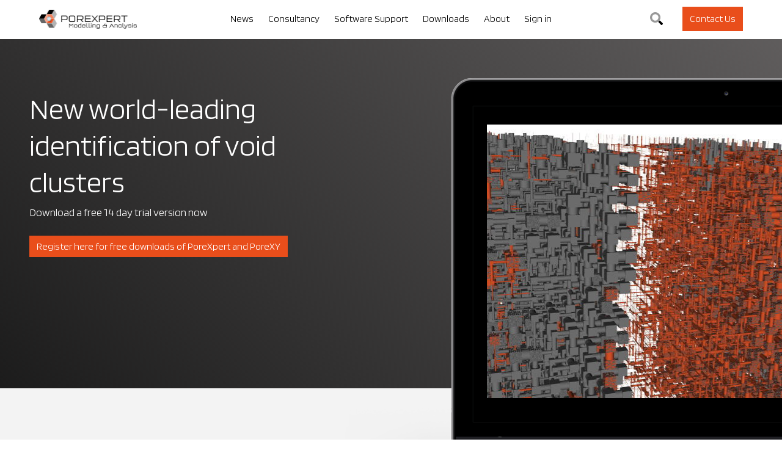

--- FILE ---
content_type: text/html; charset=UTF-8
request_url: https://www.porexpert.com/
body_size: 11958
content:
<!doctype html>
<html lang="en">
    <head>
        <meta charset="UTF-8">

        <meta name=viewport content="width=device-width, initial-scale=1">
        <link rel="profile" href="http://gmpg.org/xfn/11">
        <link rel="pingback" href="https://www.porexpert.com/xmlrpc.php">
        <link href="https://fonts.googleapis.com/css?family=Blinker:300&display=swap" rel="stylesheet">
        <meta name='robots' content='index, follow, max-image-preview:large, max-snippet:-1, max-video-preview:-1' />

	<!-- This site is optimized with the Yoast SEO plugin v26.8 - https://yoast.com/product/yoast-seo-wordpress/ -->
	<title>PoreXpert void network and pore fluid modelling</title>
	<meta name="description" content="The gateway to an improved understanding of your porous material. 3D simulation of pore networks and pore fluids, and experimental characterisation." />
	<link rel="canonical" href="https://www.porexpert.com/" />
	<meta property="og:locale" content="en_GB" />
	<meta property="og:type" content="website" />
	<meta property="og:title" content="PoreXpert void network and pore fluid modelling" />
	<meta property="og:description" content="The gateway to an improved understanding of your porous material. 3D simulation of pore networks and pore fluids, and experimental characterisation." />
	<meta property="og:url" content="https://www.porexpert.com/" />
	<meta property="og:site_name" content="PoreXpert" />
	<meta property="article:modified_time" content="2024-02-27T14:38:30+00:00" />
	<meta name="twitter:card" content="summary_large_image" />
	<script type="application/ld+json" class="yoast-schema-graph">{"@context":"https://schema.org","@graph":[{"@type":"WebPage","@id":"https://www.porexpert.com/","url":"https://www.porexpert.com/","name":"PoreXpert void network and pore fluid modelling","isPartOf":{"@id":"https://www.porexpert.com/#website"},"about":{"@id":"https://www.porexpert.com/#organization"},"datePublished":"2019-08-23T20:22:06+00:00","dateModified":"2024-02-27T14:38:30+00:00","description":"The gateway to an improved understanding of your porous material. 3D simulation of pore networks and pore fluids, and experimental characterisation.","breadcrumb":{"@id":"https://www.porexpert.com/#breadcrumb"},"inLanguage":"en-GB","potentialAction":[{"@type":"ReadAction","target":["https://www.porexpert.com/"]}]},{"@type":"BreadcrumbList","@id":"https://www.porexpert.com/#breadcrumb","itemListElement":[{"@type":"ListItem","position":1,"name":"Home"}]},{"@type":"WebSite","@id":"https://www.porexpert.com/#website","url":"https://www.porexpert.com/","name":"PoreXpert","description":"PoreXpert Modelling and Analysis","publisher":{"@id":"https://www.porexpert.com/#organization"},"potentialAction":[{"@type":"SearchAction","target":{"@type":"EntryPoint","urlTemplate":"https://www.porexpert.com/?s={search_term_string}"},"query-input":{"@type":"PropertyValueSpecification","valueRequired":true,"valueName":"search_term_string"}}],"inLanguage":"en-GB"},{"@type":"Organization","@id":"https://www.porexpert.com/#organization","name":"PoreXpert","url":"https://www.porexpert.com/","logo":{"@type":"ImageObject","inLanguage":"en-GB","@id":"https://www.porexpert.com/#/schema/logo/image/","url":"https://www.porexpert.com/wp-content/uploads/2020/03/cropped-PX_logocrop.jpg","contentUrl":"https://www.porexpert.com/wp-content/uploads/2020/03/cropped-PX_logocrop.jpg","width":1299,"height":248,"caption":"PoreXpert"},"image":{"@id":"https://www.porexpert.com/#/schema/logo/image/"}}]}</script>
	<!-- / Yoast SEO plugin. -->


<link rel="alternate" title="oEmbed (JSON)" type="application/json+oembed" href="https://www.porexpert.com/wp-json/oembed/1.0/embed?url=https%3A%2F%2Fwww.porexpert.com%2F" />
<link rel="alternate" title="oEmbed (XML)" type="text/xml+oembed" href="https://www.porexpert.com/wp-json/oembed/1.0/embed?url=https%3A%2F%2Fwww.porexpert.com%2F&#038;format=xml" />
<style id='wp-img-auto-sizes-contain-inline-css' type='text/css'>
img:is([sizes=auto i],[sizes^="auto," i]){contain-intrinsic-size:3000px 1500px}
/*# sourceURL=wp-img-auto-sizes-contain-inline-css */
</style>
<style id='wp-block-library-inline-css' type='text/css'>
:root{--wp-block-synced-color:#7a00df;--wp-block-synced-color--rgb:122,0,223;--wp-bound-block-color:var(--wp-block-synced-color);--wp-editor-canvas-background:#ddd;--wp-admin-theme-color:#007cba;--wp-admin-theme-color--rgb:0,124,186;--wp-admin-theme-color-darker-10:#006ba1;--wp-admin-theme-color-darker-10--rgb:0,107,160.5;--wp-admin-theme-color-darker-20:#005a87;--wp-admin-theme-color-darker-20--rgb:0,90,135;--wp-admin-border-width-focus:2px}@media (min-resolution:192dpi){:root{--wp-admin-border-width-focus:1.5px}}.wp-element-button{cursor:pointer}:root .has-very-light-gray-background-color{background-color:#eee}:root .has-very-dark-gray-background-color{background-color:#313131}:root .has-very-light-gray-color{color:#eee}:root .has-very-dark-gray-color{color:#313131}:root .has-vivid-green-cyan-to-vivid-cyan-blue-gradient-background{background:linear-gradient(135deg,#00d084,#0693e3)}:root .has-purple-crush-gradient-background{background:linear-gradient(135deg,#34e2e4,#4721fb 50%,#ab1dfe)}:root .has-hazy-dawn-gradient-background{background:linear-gradient(135deg,#faaca8,#dad0ec)}:root .has-subdued-olive-gradient-background{background:linear-gradient(135deg,#fafae1,#67a671)}:root .has-atomic-cream-gradient-background{background:linear-gradient(135deg,#fdd79a,#004a59)}:root .has-nightshade-gradient-background{background:linear-gradient(135deg,#330968,#31cdcf)}:root .has-midnight-gradient-background{background:linear-gradient(135deg,#020381,#2874fc)}:root{--wp--preset--font-size--normal:16px;--wp--preset--font-size--huge:42px}.has-regular-font-size{font-size:1em}.has-larger-font-size{font-size:2.625em}.has-normal-font-size{font-size:var(--wp--preset--font-size--normal)}.has-huge-font-size{font-size:var(--wp--preset--font-size--huge)}.has-text-align-center{text-align:center}.has-text-align-left{text-align:left}.has-text-align-right{text-align:right}.has-fit-text{white-space:nowrap!important}#end-resizable-editor-section{display:none}.aligncenter{clear:both}.items-justified-left{justify-content:flex-start}.items-justified-center{justify-content:center}.items-justified-right{justify-content:flex-end}.items-justified-space-between{justify-content:space-between}.screen-reader-text{border:0;clip-path:inset(50%);height:1px;margin:-1px;overflow:hidden;padding:0;position:absolute;width:1px;word-wrap:normal!important}.screen-reader-text:focus{background-color:#ddd;clip-path:none;color:#444;display:block;font-size:1em;height:auto;left:5px;line-height:normal;padding:15px 23px 14px;text-decoration:none;top:5px;width:auto;z-index:100000}html :where(.has-border-color){border-style:solid}html :where([style*=border-top-color]){border-top-style:solid}html :where([style*=border-right-color]){border-right-style:solid}html :where([style*=border-bottom-color]){border-bottom-style:solid}html :where([style*=border-left-color]){border-left-style:solid}html :where([style*=border-width]){border-style:solid}html :where([style*=border-top-width]){border-top-style:solid}html :where([style*=border-right-width]){border-right-style:solid}html :where([style*=border-bottom-width]){border-bottom-style:solid}html :where([style*=border-left-width]){border-left-style:solid}html :where(img[class*=wp-image-]){height:auto;max-width:100%}:where(figure){margin:0 0 1em}html :where(.is-position-sticky){--wp-admin--admin-bar--position-offset:var(--wp-admin--admin-bar--height,0px)}@media screen and (max-width:600px){html :where(.is-position-sticky){--wp-admin--admin-bar--position-offset:0px}}

/*# sourceURL=wp-block-library-inline-css */
</style><style id='global-styles-inline-css' type='text/css'>
:root{--wp--preset--aspect-ratio--square: 1;--wp--preset--aspect-ratio--4-3: 4/3;--wp--preset--aspect-ratio--3-4: 3/4;--wp--preset--aspect-ratio--3-2: 3/2;--wp--preset--aspect-ratio--2-3: 2/3;--wp--preset--aspect-ratio--16-9: 16/9;--wp--preset--aspect-ratio--9-16: 9/16;--wp--preset--color--black: #000000;--wp--preset--color--cyan-bluish-gray: #abb8c3;--wp--preset--color--white: #ffffff;--wp--preset--color--pale-pink: #f78da7;--wp--preset--color--vivid-red: #cf2e2e;--wp--preset--color--luminous-vivid-orange: #ff6900;--wp--preset--color--luminous-vivid-amber: #fcb900;--wp--preset--color--light-green-cyan: #7bdcb5;--wp--preset--color--vivid-green-cyan: #00d084;--wp--preset--color--pale-cyan-blue: #8ed1fc;--wp--preset--color--vivid-cyan-blue: #0693e3;--wp--preset--color--vivid-purple: #9b51e0;--wp--preset--gradient--vivid-cyan-blue-to-vivid-purple: linear-gradient(135deg,rgb(6,147,227) 0%,rgb(155,81,224) 100%);--wp--preset--gradient--light-green-cyan-to-vivid-green-cyan: linear-gradient(135deg,rgb(122,220,180) 0%,rgb(0,208,130) 100%);--wp--preset--gradient--luminous-vivid-amber-to-luminous-vivid-orange: linear-gradient(135deg,rgb(252,185,0) 0%,rgb(255,105,0) 100%);--wp--preset--gradient--luminous-vivid-orange-to-vivid-red: linear-gradient(135deg,rgb(255,105,0) 0%,rgb(207,46,46) 100%);--wp--preset--gradient--very-light-gray-to-cyan-bluish-gray: linear-gradient(135deg,rgb(238,238,238) 0%,rgb(169,184,195) 100%);--wp--preset--gradient--cool-to-warm-spectrum: linear-gradient(135deg,rgb(74,234,220) 0%,rgb(151,120,209) 20%,rgb(207,42,186) 40%,rgb(238,44,130) 60%,rgb(251,105,98) 80%,rgb(254,248,76) 100%);--wp--preset--gradient--blush-light-purple: linear-gradient(135deg,rgb(255,206,236) 0%,rgb(152,150,240) 100%);--wp--preset--gradient--blush-bordeaux: linear-gradient(135deg,rgb(254,205,165) 0%,rgb(254,45,45) 50%,rgb(107,0,62) 100%);--wp--preset--gradient--luminous-dusk: linear-gradient(135deg,rgb(255,203,112) 0%,rgb(199,81,192) 50%,rgb(65,88,208) 100%);--wp--preset--gradient--pale-ocean: linear-gradient(135deg,rgb(255,245,203) 0%,rgb(182,227,212) 50%,rgb(51,167,181) 100%);--wp--preset--gradient--electric-grass: linear-gradient(135deg,rgb(202,248,128) 0%,rgb(113,206,126) 100%);--wp--preset--gradient--midnight: linear-gradient(135deg,rgb(2,3,129) 0%,rgb(40,116,252) 100%);--wp--preset--font-size--small: 13px;--wp--preset--font-size--medium: 20px;--wp--preset--font-size--large: 36px;--wp--preset--font-size--x-large: 42px;--wp--preset--spacing--20: 0.44rem;--wp--preset--spacing--30: 0.67rem;--wp--preset--spacing--40: 1rem;--wp--preset--spacing--50: 1.5rem;--wp--preset--spacing--60: 2.25rem;--wp--preset--spacing--70: 3.38rem;--wp--preset--spacing--80: 5.06rem;--wp--preset--shadow--natural: 6px 6px 9px rgba(0, 0, 0, 0.2);--wp--preset--shadow--deep: 12px 12px 50px rgba(0, 0, 0, 0.4);--wp--preset--shadow--sharp: 6px 6px 0px rgba(0, 0, 0, 0.2);--wp--preset--shadow--outlined: 6px 6px 0px -3px rgb(255, 255, 255), 6px 6px rgb(0, 0, 0);--wp--preset--shadow--crisp: 6px 6px 0px rgb(0, 0, 0);}:where(.is-layout-flex){gap: 0.5em;}:where(.is-layout-grid){gap: 0.5em;}body .is-layout-flex{display: flex;}.is-layout-flex{flex-wrap: wrap;align-items: center;}.is-layout-flex > :is(*, div){margin: 0;}body .is-layout-grid{display: grid;}.is-layout-grid > :is(*, div){margin: 0;}:where(.wp-block-columns.is-layout-flex){gap: 2em;}:where(.wp-block-columns.is-layout-grid){gap: 2em;}:where(.wp-block-post-template.is-layout-flex){gap: 1.25em;}:where(.wp-block-post-template.is-layout-grid){gap: 1.25em;}.has-black-color{color: var(--wp--preset--color--black) !important;}.has-cyan-bluish-gray-color{color: var(--wp--preset--color--cyan-bluish-gray) !important;}.has-white-color{color: var(--wp--preset--color--white) !important;}.has-pale-pink-color{color: var(--wp--preset--color--pale-pink) !important;}.has-vivid-red-color{color: var(--wp--preset--color--vivid-red) !important;}.has-luminous-vivid-orange-color{color: var(--wp--preset--color--luminous-vivid-orange) !important;}.has-luminous-vivid-amber-color{color: var(--wp--preset--color--luminous-vivid-amber) !important;}.has-light-green-cyan-color{color: var(--wp--preset--color--light-green-cyan) !important;}.has-vivid-green-cyan-color{color: var(--wp--preset--color--vivid-green-cyan) !important;}.has-pale-cyan-blue-color{color: var(--wp--preset--color--pale-cyan-blue) !important;}.has-vivid-cyan-blue-color{color: var(--wp--preset--color--vivid-cyan-blue) !important;}.has-vivid-purple-color{color: var(--wp--preset--color--vivid-purple) !important;}.has-black-background-color{background-color: var(--wp--preset--color--black) !important;}.has-cyan-bluish-gray-background-color{background-color: var(--wp--preset--color--cyan-bluish-gray) !important;}.has-white-background-color{background-color: var(--wp--preset--color--white) !important;}.has-pale-pink-background-color{background-color: var(--wp--preset--color--pale-pink) !important;}.has-vivid-red-background-color{background-color: var(--wp--preset--color--vivid-red) !important;}.has-luminous-vivid-orange-background-color{background-color: var(--wp--preset--color--luminous-vivid-orange) !important;}.has-luminous-vivid-amber-background-color{background-color: var(--wp--preset--color--luminous-vivid-amber) !important;}.has-light-green-cyan-background-color{background-color: var(--wp--preset--color--light-green-cyan) !important;}.has-vivid-green-cyan-background-color{background-color: var(--wp--preset--color--vivid-green-cyan) !important;}.has-pale-cyan-blue-background-color{background-color: var(--wp--preset--color--pale-cyan-blue) !important;}.has-vivid-cyan-blue-background-color{background-color: var(--wp--preset--color--vivid-cyan-blue) !important;}.has-vivid-purple-background-color{background-color: var(--wp--preset--color--vivid-purple) !important;}.has-black-border-color{border-color: var(--wp--preset--color--black) !important;}.has-cyan-bluish-gray-border-color{border-color: var(--wp--preset--color--cyan-bluish-gray) !important;}.has-white-border-color{border-color: var(--wp--preset--color--white) !important;}.has-pale-pink-border-color{border-color: var(--wp--preset--color--pale-pink) !important;}.has-vivid-red-border-color{border-color: var(--wp--preset--color--vivid-red) !important;}.has-luminous-vivid-orange-border-color{border-color: var(--wp--preset--color--luminous-vivid-orange) !important;}.has-luminous-vivid-amber-border-color{border-color: var(--wp--preset--color--luminous-vivid-amber) !important;}.has-light-green-cyan-border-color{border-color: var(--wp--preset--color--light-green-cyan) !important;}.has-vivid-green-cyan-border-color{border-color: var(--wp--preset--color--vivid-green-cyan) !important;}.has-pale-cyan-blue-border-color{border-color: var(--wp--preset--color--pale-cyan-blue) !important;}.has-vivid-cyan-blue-border-color{border-color: var(--wp--preset--color--vivid-cyan-blue) !important;}.has-vivid-purple-border-color{border-color: var(--wp--preset--color--vivid-purple) !important;}.has-vivid-cyan-blue-to-vivid-purple-gradient-background{background: var(--wp--preset--gradient--vivid-cyan-blue-to-vivid-purple) !important;}.has-light-green-cyan-to-vivid-green-cyan-gradient-background{background: var(--wp--preset--gradient--light-green-cyan-to-vivid-green-cyan) !important;}.has-luminous-vivid-amber-to-luminous-vivid-orange-gradient-background{background: var(--wp--preset--gradient--luminous-vivid-amber-to-luminous-vivid-orange) !important;}.has-luminous-vivid-orange-to-vivid-red-gradient-background{background: var(--wp--preset--gradient--luminous-vivid-orange-to-vivid-red) !important;}.has-very-light-gray-to-cyan-bluish-gray-gradient-background{background: var(--wp--preset--gradient--very-light-gray-to-cyan-bluish-gray) !important;}.has-cool-to-warm-spectrum-gradient-background{background: var(--wp--preset--gradient--cool-to-warm-spectrum) !important;}.has-blush-light-purple-gradient-background{background: var(--wp--preset--gradient--blush-light-purple) !important;}.has-blush-bordeaux-gradient-background{background: var(--wp--preset--gradient--blush-bordeaux) !important;}.has-luminous-dusk-gradient-background{background: var(--wp--preset--gradient--luminous-dusk) !important;}.has-pale-ocean-gradient-background{background: var(--wp--preset--gradient--pale-ocean) !important;}.has-electric-grass-gradient-background{background: var(--wp--preset--gradient--electric-grass) !important;}.has-midnight-gradient-background{background: var(--wp--preset--gradient--midnight) !important;}.has-small-font-size{font-size: var(--wp--preset--font-size--small) !important;}.has-medium-font-size{font-size: var(--wp--preset--font-size--medium) !important;}.has-large-font-size{font-size: var(--wp--preset--font-size--large) !important;}.has-x-large-font-size{font-size: var(--wp--preset--font-size--x-large) !important;}
/*# sourceURL=global-styles-inline-css */
</style>

<style id='classic-theme-styles-inline-css' type='text/css'>
/*! This file is auto-generated */
.wp-block-button__link{color:#fff;background-color:#32373c;border-radius:9999px;box-shadow:none;text-decoration:none;padding:calc(.667em + 2px) calc(1.333em + 2px);font-size:1.125em}.wp-block-file__button{background:#32373c;color:#fff;text-decoration:none}
/*# sourceURL=/wp-includes/css/classic-themes.min.css */
</style>
<link rel='stylesheet' id='contact-form-7-css' href='https://www.porexpert.com/wp-content/plugins/contact-form-7/includes/css/styles.css?ver=6.1.4' type='text/css' media='all' />
<link rel='stylesheet' id='tablepress-default-css' href='https://www.porexpert.com/wp-content/plugins/tablepress/css/build/default.css?ver=3.2.6' type='text/css' media='all' />
<link rel="https://api.w.org/" href="https://www.porexpert.com/wp-json/" /><link rel="alternate" title="JSON" type="application/json" href="https://www.porexpert.com/wp-json/wp/v2/pages/2" /><!-- Google tag (gtag.js) -->
<script async src="https://www.googletagmanager.com/gtag/js?id=AW-10780506825"></script>
<script>
  window.dataLayer = window.dataLayer || [];
  function gtag(){dataLayer.push(arguments);}
  gtag('js', new Date());

  gtag('config', 'AW-10780506825');
</script><link rel="icon" href="https://www.porexpert.com/wp-content/uploads/2020/06/favicon-150x150.png" sizes="32x32" />
<link rel="icon" href="https://www.porexpert.com/wp-content/uploads/2020/06/favicon-300x300.png" sizes="192x192" />
<link rel="apple-touch-icon" href="https://www.porexpert.com/wp-content/uploads/2020/06/favicon-300x300.png" />
<meta name="msapplication-TileImage" content="https://www.porexpert.com/wp-content/uploads/2020/06/favicon-300x300.png" />

        <meta name="author" content="Craig Potter">
        <link rel="stylesheet" href="https://www.porexpert.com/wp-content/themes/porex/style.css">
		
		<!-- Global site tag (gtag.js) - Google Analytics -->
<script async src="https://www.googletagmanager.com/gtag/js?id=UA-171694752-1"></script>
<script>
  window.dataLayer = window.dataLayer || [];
  function gtag(){dataLayer.push(arguments);}
  gtag('js', new Date());

  gtag('config', 'UA-171694752-1');
</script>
		
    </head>
    <body  class="home wp-singular page-template-default page page-id-2 wp-custom-logo wp-theme-porex font-body">
   <div id="page">
        <header class="main-header fixed fix z-40 top-0 w-full bg-white">
            <form role="search" method="get" id="searchform" class="bg-white searchform z-50 top-0 hidden left-0 absolute w-full h-full" action="/">
    <div class="relative">
        <input type="text" value="" name="s" id="s" placeholder="Search for:" class="w-full p-8 text-3xl font-display h-24" />
        <input type="submit" id="searchsubmit" class="hidden" value="Search" />
        <button class="close p-4 absolute text-gray-400 top-0 right-0 fa-3x"><i class="far fa-times"></i></button>
    </div>
</form>
            <div class="md:mx-16 flex justify-between lg:justify-start px-6 lg:px-0">
                <div class="w-40">
                    <a href="https://www.porexpert.com/" class="custom-logo-link" rel="home" aria-current="page"><img width="1299" height="248" src="https://www.porexpert.com/wp-content/uploads/2020/03/cropped-PX_logocrop.jpg" class="custom-logo" alt="PoreXpert" decoding="async" fetchpriority="high" srcset="https://www.porexpert.com/wp-content/uploads/2020/03/cropped-PX_logocrop.jpg 1299w, https://www.porexpert.com/wp-content/uploads/2020/03/cropped-PX_logocrop-300x57.jpg 300w, https://www.porexpert.com/wp-content/uploads/2020/03/cropped-PX_logocrop-1024x195.jpg 1024w, https://www.porexpert.com/wp-content/uploads/2020/03/cropped-PX_logocrop-768x147.jpg 768w" sizes="(max-width: 1299px) 100vw, 1299px" /></a>                </div>
                <div class="w-auto h-auto flex-grow hidden lg:block ">
                    <nav class="h-full">
                        <div id="mainMenuContainer" class="h-full flex"><ul id="main-menu" class=""><li id="menu-item-145" class="menu-item menu-item-type-post_type menu-item-object-page menu-item-145"><a href="https://www.porexpert.com/news/">News</a></li>
<li id="menu-item-116" class="menu-item menu-item-type-post_type menu-item-object-page menu-item-116"><a href="https://www.porexpert.com/consultancy/">Consultancy</a></li>
<li id="menu-item-758" class="menu-item menu-item-type-custom menu-item-object-custom menu-item-has-children menu-item-758"><a href="#" data-menuanchor="softwaresupport">Software Support</a>
<ul class="sub-menu">
	<li id="menu-item-148" class="menu-item menu-item-type-post_type menu-item-object-page menu-item-148"><a href="https://www.porexpert.com/support/faq/">FAQ</a></li>
	<li id="menu-item-567" class="menu-item menu-item-type-post_type menu-item-object-page menu-item-567"><a href="https://www.porexpert.com/support/help_user_manual/">Help, and User Manual</a></li>
	<li id="menu-item-151" class="menu-item menu-item-type-post_type menu-item-object-page menu-item-151"><a href="https://www.porexpert.com/support/installation/">Installation</a></li>
	<li id="menu-item-527" class="menu-item menu-item-type-post_type menu-item-object-page menu-item-527"><a href="https://www.porexpert.com/support/licensing/">Versions, licenses, updates and upgrades</a></li>
	<li id="menu-item-529" class="menu-item menu-item-type-post_type menu-item-object-page menu-item-529"><a href="https://www.porexpert.com/support/specifications/">Specifications</a></li>
	<li id="menu-item-150" class="menu-item menu-item-type-post_type menu-item-object-page menu-item-150"><a href="https://www.porexpert.com/support/system-requirements/">System Requirements</a></li>
	<li id="menu-item-149" class="menu-item menu-item-type-post_type menu-item-object-page menu-item-149"><a href="https://www.porexpert.com/support/training/">Support and Training</a></li>
	<li id="menu-item-1010" class="menu-item menu-item-type-post_type menu-item-object-page menu-item-1010"><a href="https://www.porexpert.com/support/bug-and-error-reporting/">Reporting bugs and suggesting modifications</a></li>
	<li id="menu-item-1106" class="menu-item menu-item-type-post_type menu-item-object-page menu-item-1106"><a href="https://www.porexpert.com/support/change-log/">PoreXpert change log</a></li>
	<li id="menu-item-2455" class="menu-item menu-item-type-post_type menu-item-object-page menu-item-2455"><a href="https://www.porexpert.com/support/porexy-change-log/">PoreXY change log</a></li>
</ul>
</li>
<li id="menu-item-1804" class="menu-item menu-item-type-post_type menu-item-object-page menu-item-has-children menu-item-1804"><a href="https://www.porexpert.com/downloads/">Downloads</a>
<ul class="sub-menu">
	<li id="menu-item-706" class="menu-item menu-item-type-post_type menu-item-object-page menu-item-706"><a href="https://www.porexpert.com/downloads/product-download/">Software and documentation</a></li>
	<li id="menu-item-1751" class="menu-item menu-item-type-post_type menu-item-object-page menu-item-1751"><a href="https://www.porexpert.com/downloads/software-applications/">Application notes</a></li>
	<li id="menu-item-1186" class="menu-item menu-item-type-post_type menu-item-object-page menu-item-1186"><a href="https://www.porexpert.com/downloads/datafile_downloads/">Datafiles</a></li>
	<li id="menu-item-1503" class="menu-item menu-item-type-post_type menu-item-object-page menu-item-1503"><a href="https://www.porexpert.com/downloads/batch-files/">Batch files</a></li>
</ul>
</li>
<li id="menu-item-1948" class="menu-item menu-item-type-post_type menu-item-object-page menu-item-has-children menu-item-1948"><a href="https://www.porexpert.com/about/">About</a>
<ul class="sub-menu">
	<li id="menu-item-633" class="menu-item menu-item-type-post_type menu-item-object-page menu-item-633"><a href="https://www.porexpert.com/about/aboutus/">About PoreXpert Ltd</a></li>
	<li id="menu-item-1956" class="menu-item menu-item-type-post_type menu-item-object-page menu-item-1956"><a href="https://www.porexpert.com/about/consultancy-terms-and-conditions/">Consultancy terms and conditions</a></li>
	<li id="menu-item-1630" class="menu-item menu-item-type-post_type menu-item-object-page menu-item-privacy-policy menu-item-1630"><a rel="privacy-policy" href="https://www.porexpert.com/about/privacy-policy/">Privacy and Cookie Policy</a></li>
	<li id="menu-item-1629" class="menu-item menu-item-type-post_type menu-item-object-page menu-item-1629"><a href="https://www.porexpert.com/about/sustainability/">Sustainability</a></li>
</ul>
</li>
<li id="menu-item-2636" class="menu-item menu-item-type-post_type menu-item-object-page menu-item-2636"><a href="https://www.porexpert.com/sign-in/">Sign in</a></li>
</ul></div>                    </nav>
                </div>
                <div class="flex items-center justify-end w-40">
                    <button id="searchBtn" class="mr-8 hidden lg:block" title="Search">
                        <i class="fad fa-search fa-lg"></i>
                    </button>
                                            <a href="http://www.porexpert.com/contact-us/" target="_self" class="btn btn-orange hidden lg:block">Contact Us</a>
                                        <button id="burgerMenu" class="lg:hidden text-gray text-3xl"><i class="far fa-bars"></i></button>
                </div>
            </div>
        </header>

            <div class="clear-header"></div>
            <div id="breadcrumbs" class="w-full text-white bg-orange-400 py-3"><div class="px-8 container"><span><span class="breadcrumb_last" aria-current="page">Home</span></span></div></div>



    <div class="slider md:bg-dark-grad text-white md:pl-12 md:pt-16 ">
        <div class="md:container overflow-hidden" data-flickity='{"prevNextButtons": false, "pageDots": true, "fade": true, "wrapAround": true, "autoPlay": 5000}'>
                            <div class="slide w-full">
                    <div class="inner w-full flex flex-wrap font-display">
                        <div class="bg-dark md:bg-transparent order-first px-12 py-16 mt-5 md:w-5/12 md:py-0 md:px-0">
                            <div class="title text-4xl md:text-5xl leading-tight">New world-leading identification of void clusters</div>
                            <div class="text-lg mt-2 leading-snug">Download a free 14 day trial version now</div>
                            <div class="buttons mt-8">
                                                                    <a href="https://www.porexpert.com/userpages/login.php" target="_blank" class="btn btn-orange">Register here for free downloads of PoreXpert and PoreXY</a>
                                                            </div>
                        </div>
                        <div class="order-last w-full md:w-auto  md:block md:bottom-auto md:left-auto md:bg-transparent  md:w-7/12  md:mt-0">
                            <div class="macbook" style=" ">
                                                                <div class="image" style="background-image: url('https://www.porexpert.com/wp-content/uploads/2020/05/2-M899-unit-cell-scaled-for-hero.jpg');"></div>
                            </div>
                        </div>
                    </div>
                </div>
                            <div class="slide w-full">
                    <div class="inner w-full flex flex-wrap font-display">
                        <div class="bg-dark md:bg-transparent order-first px-12 py-16 mt-5 md:w-5/12 md:py-0 md:px-0">
                            <div class="title text-4xl md:text-5xl leading-tight">Want to know more about your porous material ?</div>
                            <div class="text-lg mt-2 leading-snug">catalyst, sinter, filter, tight-oil shale, nuclear graphite, soil, battery separator ...</div>
                            <div class="buttons mt-8">
                                                            </div>
                        </div>
                        <div class="order-last w-full md:w-auto  md:block md:bottom-auto md:left-auto md:bg-transparent  md:w-7/12  md:mt-0">
                            <div class="macbook" style=" ">
                                                                <div class="image" style="background-image: url('https://www.porexpert.com/wp-content/uploads/2020/05/CB_soil_wetted_angled_with_detail_for_hero.png');"></div>
                            </div>
                        </div>
                    </div>
                </div>
                            <div class="slide w-full">
                    <div class="inner w-full flex flex-wrap font-display">
                        <div class="bg-dark md:bg-transparent order-first px-12 py-16 mt-5 md:w-5/12 md:py-0 md:px-0">
                            <div class="title text-4xl md:text-5xl leading-tight">Not as sinister as it looks - a vuggy PoreXpert void network. </div>
                            <div class="text-lg mt-2 leading-snug">Visit the the Downloads page to view this and other void networks in 3D virtual reality. </div>
                            <div class="buttons mt-8">
                                                            </div>
                        </div>
                        <div class="order-last w-full md:w-auto  md:block md:bottom-auto md:left-auto md:bg-transparent  md:w-7/12  md:mt-0">
                            <div class="macbook" style=" ">
                                                                <div class="image" style="background-image: url('https://www.porexpert.com/wp-content/uploads/2020/05/large_centre_zone_unit_cell_for_website_hero.png');"></div>
                            </div>
                        </div>
                    </div>
                </div>
                            <div class="slide w-full">
                    <div class="inner w-full flex flex-wrap font-display">
                        <div class="bg-dark md:bg-transparent order-first px-12 py-16 mt-5 md:w-5/12 md:py-0 md:px-0">
                            <div class="title text-4xl md:text-5xl leading-tight">A nuclear reactor core sample prepared for surface area measurement</div>
                            <div class="text-lg mt-2 leading-snug"></div>
                            <div class="buttons mt-8">
                                                            </div>
                        </div>
                        <div class="order-last w-full md:w-auto  md:block md:bottom-auto md:left-auto md:bg-transparent  md:w-7/12  md:mt-0">
                            <div class="macbook" style=" ">
                                                                <div class="image" style="background-image: url('https://www.porexpert.com/wp-content/uploads/2020/05/IMG_4279_BELSORP_surface-area_graphite_sample_for_hero.jpg');"></div>
                            </div>
                        </div>
                    </div>
                </div>
                    </div>
    </div>
<div class="hidden md:block -mt-48 h-64" style="background: #f3f3f3"></div>




<div id="page-container" >
    <div class="section section-text-media py-12 md:py-16 md:bg-gray-200 ">
    <div class="container flex flex-wrap justify-between flex-wrap ">
        <div class="w-full px-12 md-px-0 md:w-1/2">
            <div class="font-display title text-3xl mb-8  ">
                Better understand your porous material            </div>
            <div class="content">
                <p>PoreXpert is an intelligent, automated inverse modeller for wide range of porous materials and pore fluids.</p>
<ul>
<li>For a historical but informative visual tour of version 1, please watch the video.</li>
<li>To view void network structures yourself in 3D virtual reality, download the Unit Cell Viewer from the <a href="http://www.porexpert.com/product-download/">Downloads</a> page.</li>
<li>For an up-to-the minute User Manual tour of the new version 2, click <a href="http://www.porexpert.com/help2/index.html?welcome_screen.htm">this link</a> .</li>
<li>To check versions currently available, see <a href="http://www.porexpert.com/support/licensing/">Licensing</a>.</li>
<li>To download a free 14 day <a href="https://www.porexpert.com/support/specifications/">trial version</a> of the software, click the button below.</li>
</ul>
                                    <a href="https://www.porexpert.com/userpages/login.php" target="_blank" class="inline-block mt-2 btn btn-orange">Register here for free download</a>
                            </div>
        </div>
        <div class="w-full px-12  md:w-2/5 mt-10 md:mt-0 order-first md:order-last">
                <div class="embed-container">
                    <iframe title="Introduction to PoreXpert" width="640" height="360" src="https://www.youtube.com/embed/sAfsDs-Ez6g?feature=oembed" frameborder="0" allow="accelerometer; autoplay; clipboard-write; encrypted-media; gyroscope; picture-in-picture; web-share" referrerpolicy="strict-origin-when-cross-origin" allowfullscreen></iframe>                </div>
        </div>
    </div>
</div>
<div class="container">
    <div class="w-full px-12 md-px-0 my-5">
        <div class="section section-50__50 mb-3">
    <div class="title">
        <h2>
            Product Features        </h2>
    </div>
    <div class="flex flex-wrap">
        <div class="flex-1 mr-6">
            <h3>Input</h3>
<p>the percolation characteristic of your solid</p>
<ul>
<li>mercury porosimetry</li>
<li>porometry</li>
<li>water retention</li>
</ul>
<h2></h2>
<h3>Output</h3>
<ul>
<li>size distributions of all types of void</li>
<li>virtual reality image of complete void network</li>
</ul>
        </div>
        <div class="w-full lg:flex-1">

            <h3>Simulated properties</h3>
<ul>
<li>percolation</li>
<li>permeability</li>
<li>wetting</li>
<li>tortuosity</li>
<li>filtration</li>
</ul>
<h2></h2>
<h3>What if modelling</h3>
<p>The effect on any property caused by</p>
<ul>
<li>erosion</li>
<li>occlusion</li>
<li>compression</li>
<li>ageing</li>
</ul>
        </div>
    </div>
</div>
    </div>
</div>

<div class="pt-10 section section-card_section">
    <div class="container mb-3 p-8 md:p-0 ">
                    <div class=" text-center">
                <h2 class="title text-black font-display text-3xl md:text-4xl md:text-center">
                    Our Products                </h2>
            </div>
        
        <div class="flex flex-wrap justify-around mt-16 ">

                                                <div class="w-full md:w-2/6 md:mx-5 flex flex-col mb-8">
                        <div class="image">
                            <img width="600" height="400" src="https://www.porexpert.com/wp-content/uploads/2020/05/PoreXpert.jpg" class="attachment-full size-full" alt="" decoding="async" srcset="https://www.porexpert.com/wp-content/uploads/2020/05/PoreXpert.jpg 600w, https://www.porexpert.com/wp-content/uploads/2020/05/PoreXpert-300x200.jpg 300w" sizes="(max-width: 600px) 100vw, 600px" />                        </div>
                        <div class="content mt-3">
                            <div class="title text-2xl my-1 font-display">
                                PoreXpert                            </div>
                            <div class="content">
                                <p>Characterization and optimization of the properties of your porous material.</p>
<p>Register <a href="https://www.porexpert.com/userpages/login.php">here</a> to download a free 14 day <a href="https://www.porexpert.com/support/specifications/">trial version</a>.</p>
                            </div>
                        </div>
                                                        <a class="link text-orange-400 hover:text-orange-600 font-bold" href="http://www.porexpert.com/help2/index.html?welcome.htm" target="_blank">Learn More from the PoreXpert Help system <i class="fal fa-arrow-right"></i></a>
                                            </div>
                                    <div class="w-full md:w-2/6 md:mx-5 flex flex-col mb-8">
                        <div class="image">
                            <img width="1424" height="1015" src="https://www.porexpert.com/wp-content/uploads/2022/06/PoreXY-composite-advert-1.png" class="attachment-full size-full" alt="" decoding="async" srcset="https://www.porexpert.com/wp-content/uploads/2022/06/PoreXY-composite-advert-1.png 1424w, https://www.porexpert.com/wp-content/uploads/2022/06/PoreXY-composite-advert-1-300x214.png 300w, https://www.porexpert.com/wp-content/uploads/2022/06/PoreXY-composite-advert-1-1024x730.png 1024w, https://www.porexpert.com/wp-content/uploads/2022/06/PoreXY-composite-advert-1-768x547.png 768w, https://www.porexpert.com/wp-content/uploads/2022/06/PoreXY-composite-advert-1-1320x941.png 1320w" sizes="(max-width: 1424px) 100vw, 1424px" />                        </div>
                        <div class="content mt-3">
                            <div class="title text-2xl my-1 font-display">
                                PoreXY                            </div>
                            <div class="content">
                                <p>PoreXY, the brand new data pre-processor for PoreXpert, allows you to trim and thin data to make it more statistically representative for modelling, as well as giving you the solid phase bulk modulus (compressibility) of your sample.</p>
                            </div>
                        </div>
                                                        <a class="link text-orange-400 hover:text-orange-600 font-bold" href="https://www.porexpert.com/userpages/login.php" target="_blank">Register here for a free download of the fully functioning software <i class="fal fa-arrow-right"></i></a>
                                            </div>
                                    <div class="w-full md:w-2/6 md:mx-5 flex flex-col mb-8">
                        <div class="image">
                            <img width="771" height="454" src="https://www.porexpert.com/wp-content/uploads/2023/06/Unit-Cell-viewer-1-6-0.png" class="attachment-full size-full" alt="" decoding="async" srcset="https://www.porexpert.com/wp-content/uploads/2023/06/Unit-Cell-viewer-1-6-0.png 771w, https://www.porexpert.com/wp-content/uploads/2023/06/Unit-Cell-viewer-1-6-0-300x177.png 300w, https://www.porexpert.com/wp-content/uploads/2023/06/Unit-Cell-viewer-1-6-0-768x452.png 768w" sizes="(max-width: 771px) 100vw, 771px" />                        </div>
                        <div class="content mt-3">
                            <div class="title text-2xl my-1 font-display">
                                Cell Viewer                            </div>
                            <div class="content">
                                <p>View PoreXpert void structure networks on your personal computer. A free viewer,<strong> upgraded in June 2023</strong>, is available from the <a href="https://www.porexpert.com/downloads/product-download/">Downloads</a> page.</p>
                            </div>
                        </div>
                                                        <a class="link text-orange-400 hover:text-orange-600 font-bold" href="http://www.porexpert.com/help2/index.html?mobile-viewers.htm" target="_self">Learn More from the PoreXpert Help system <i class="fal fa-arrow-right"></i></a>
                                            </div>
                                    <div class="w-full md:w-2/6 md:mx-5 flex flex-col mb-8">
                        <div class="image">
                            <img width="600" height="400" src="https://www.porexpert.com/wp-content/uploads/2020/05/PoreXtract.jpg" class="attachment-full size-full" alt="" decoding="async" srcset="https://www.porexpert.com/wp-content/uploads/2020/05/PoreXtract.jpg 600w, https://www.porexpert.com/wp-content/uploads/2020/05/PoreXtract-300x200.jpg 300w" sizes="(max-width: 600px) 100vw, 600px" />                        </div>
                        <div class="content mt-3">
                            <div class="title text-2xl my-1 font-display">
                                PoreXtract                            </div>
                            <div class="content">
                                <p>View PoreXpert structures on your mobile phone or iPad</p>
                            </div>
                        </div>
                                                        <a class="link text-orange-400 hover:text-orange-600 font-bold" href="http://www.porexpert.com/help2/index.html?mobile-viewers.htm" target="_blank">Learn More from the PoreXpert Help system <i class="fal fa-arrow-right"></i></a>
                                            </div>
                                    </div>
    </div>
</div>
<div class="pt-10 section section-card_section">
    <div class="container mb-3 p-8 md:p-0 ">
                    <div class=" text-center">
                <h2 class="title text-black font-display text-3xl md:text-4xl md:text-center">
                    Our consultancy services                </h2>
            </div>
        
        <div class="flex flex-wrap justify-around mt-16 ">

                                                <div class="w-full md:w-2/6 md:mx-5 flex flex-col mb-8">
                        <div class="image">
                            <img width="2560" height="1882" src="https://www.porexpert.com/wp-content/uploads/2020/03/1209030-student-looking-at-PoreXpert-3D-scaled.jpg" class="attachment-full size-full" alt="" decoding="async" srcset="https://www.porexpert.com/wp-content/uploads/2020/03/1209030-student-looking-at-PoreXpert-3D-scaled.jpg 2560w, https://www.porexpert.com/wp-content/uploads/2020/03/1209030-student-looking-at-PoreXpert-3D-300x221.jpg 300w, https://www.porexpert.com/wp-content/uploads/2020/03/1209030-student-looking-at-PoreXpert-3D-1024x753.jpg 1024w, https://www.porexpert.com/wp-content/uploads/2020/03/1209030-student-looking-at-PoreXpert-3D-768x565.jpg 768w, https://www.porexpert.com/wp-content/uploads/2020/03/1209030-student-looking-at-PoreXpert-3D-1536x1129.jpg 1536w, https://www.porexpert.com/wp-content/uploads/2020/03/1209030-student-looking-at-PoreXpert-3D-2048x1506.jpg 2048w" sizes="(max-width: 2560px) 100vw, 2560px" />                        </div>
                        <div class="content mt-3">
                            <div class="title text-2xl my-1 font-display">
                                Modelling                            </div>
                            <div class="content">
                                <p>We offer use of our own PoreXpert software for companies who have a problem to solve, but do not wish to spend time learning PoreXpert themselves.</p>
<p>Projects range from short-term modelling of a few characteristic curves measured by the client, to longer term use including development of bespoke features in the software, and supply of the specialised software to the client.</p>
                            </div>
                        </div>
                                                        <a class="link text-orange-400 hover:text-orange-600 font-bold" href="http://www.porexpert.com/consultancy/" target="_self">Learn more about consultancy <i class="fal fa-arrow-right"></i></a>
                                            </div>
                                    <div class="w-full md:w-2/6 md:mx-5 flex flex-col mb-8">
                        <div class="image">
                            <img width="2560" height="1879" src="https://www.porexpert.com/wp-content/uploads/2020/03/GeoPyc_cropped-1-scaled.jpg" class="attachment-full size-full" alt="" decoding="async" srcset="https://www.porexpert.com/wp-content/uploads/2020/03/GeoPyc_cropped-1-scaled.jpg 2560w, https://www.porexpert.com/wp-content/uploads/2020/03/GeoPyc_cropped-1-300x220.jpg 300w, https://www.porexpert.com/wp-content/uploads/2020/03/GeoPyc_cropped-1-1024x752.jpg 1024w, https://www.porexpert.com/wp-content/uploads/2020/03/GeoPyc_cropped-1-768x564.jpg 768w, https://www.porexpert.com/wp-content/uploads/2020/03/GeoPyc_cropped-1-1536x1128.jpg 1536w, https://www.porexpert.com/wp-content/uploads/2020/03/GeoPyc_cropped-1-2048x1503.jpg 2048w" sizes="(max-width: 2560px) 100vw, 2560px" />                        </div>
                        <div class="content mt-3">
                            <div class="title text-2xl my-1 font-display">
                                Experimental                            </div>
                            <div class="content">
                                <p>By arrangement with the University of Plymouth, UK, we offer a range of measurements as stand alone,  for input into PoreXpert or for validation of modelling outputs.</p>
<p>Projects range from individual experiments to major surveys of a range of samples of different manufacturing characteristics, different weight losses, etc.</p>
                            </div>
                        </div>
                                                        <a class="link text-orange-400 hover:text-orange-600 font-bold" href="http://www.porexpert.com/consultancy/" target="_self">Learn more about consultancy <i class="fal fa-arrow-right"></i></a>
                                            </div>
                                    </div>
    </div>
</div>
<div class="section section-testimonials py-24 flex items-center">
    <div class="container">
        <div class="w-1/2 mx-auto slider" data-flickity='{ "cellAlign": "center", "contain": true, "pageDots": true, "prevNextButtons": false, "adaptiveHeight": true }'>
                                                <div class="slide w-full text-center flex flex-col justify-center">

                        <div class="quote text-xl">
                            <p>I think the software is <span class="il">awesome</span> and enjoyed getting to grips with it</p>
                        </div>
                        <div class="author mt-8 text-orange-400 font-display">
                            Prof. Kip Jeffrey, Professor of Mining Education,  University of Exeter, Camborne School of Mines, UK.                        </div>
                    </div>
                                    <div class="slide w-full text-center flex flex-col justify-center">

                        <div class="quote text-xl">
                            <p>PoreXpert is a powerful in silico tool to predict the performance of porous materials in the biomedical field</p>
                        </div>
                        <div class="author mt-8 text-orange-400 font-display">
                            Carlos A García-González, PhD Eng., Dept. Farmacología, Farmacia y Tecnología Farmacéutica, Facultad de Farmacia, University of Santiago de Compostela, Spain                        </div>
                    </div>
                                    <div class="slide w-full text-center flex flex-col justify-center">

                        <div class="quote text-xl">
                            <p>PoreXpert v2 provides me with a large improvement over the package that came with the porosimeter</p>
                        </div>
                        <div class="author mt-8 text-orange-400 font-display">
                            Robert Pattillo, Reno Refractories Inc., Alabama                        </div>
                    </div>
                                    <div class="slide w-full text-center flex flex-col justify-center">

                        <div class="quote text-xl">
                            <p>[PoreXpert v2] – great step forward</p>
                        </div>
                        <div class="author mt-8 text-orange-400 font-display">
                            Dr Cathy Ridgway, Head of Surface &amp; Optical Characterization - R&amp;D Services, Omya International AG                        </div>
                    </div>
                                    <div class="slide w-full text-center flex flex-col justify-center">

                        <div class="quote text-xl">
                            <p>&#8230; a comprehensive tool for modelling porosity and fluidics in porous structures</p>
                        </div>
                        <div class="author mt-8 text-orange-400 font-display">
                            extract from RSC Chemistry World review                        </div>
                    </div>
                                    <div class="slide w-full text-center flex flex-col justify-center">

                        <div class="quote text-xl">
                            <p>This software has enabled us to improve our sintered aluminium test piece, and we have featured some virtual reality structures in our new company brochure.</p>
                        </div>
                        <div class="author mt-8 text-orange-400 font-display">
                            Dr Mark Cross, Chemical Technology Manager, Ultraseal International, Coventry, UK                        </div>
                    </div>
                                    <div class="slide w-full text-center flex flex-col justify-center">

                        <div class="quote text-xl">
                            <p>&#8230;we are very impressed with your work. We&#8217;ve sent samples to other groups for analysis and none have even come close to the information you&#8217;ve given us.</p>
                        </div>
                        <div class="author mt-8 text-orange-400 font-display">
                            Jeffrey Alvaji, QuestAir Technologies Inc., Canada                        </div>
                    </div>
                                    <div class="slide w-full text-center flex flex-col justify-center">

                        <div class="quote text-xl">
                            <p>&#8230;congratulations for new version of your software. It is very user-friendly!! I think it will increase consistently the use of model worldwide</p>
                        </div>
                        <div class="author mt-8 text-orange-400 font-display">
                            Prof. Francesco Morari, Università di Padova, Italy                        </div>
                    </div>
                                    <div class="slide w-full text-center flex flex-col justify-center">

                        <div class="quote text-xl">
                            <p>You and your team have produced a great tool – which seems to only improve with time</p>
                        </div>
                        <div class="author mt-8 text-orange-400 font-display">
                            Walt Pavlakovich, General Manager Tech. Service, World Minerals Inc., California                        </div>
                    </div>
                                    <div class="slide w-full text-center flex flex-col justify-center">

                        <div class="quote text-xl">
                            <p>I have gained further insight on my research work after undergoing the training course which will be very helpful in moving forward. It has a lot of capacities to be explored based on the user’s needs, and is very user friendly!</p>
                        </div>
                        <div class="author mt-8 text-orange-400 font-display">
                            Paul Dim, University of Nottingham, United Kingdom                        </div>
                    </div>
                                    </div>
    </div>
</div>
<div class="section section-logos section-carousel py-24">
    <div class="container px-12">
        <div class="title text-4xl font-display mb-12">Working in collaboration</div>
        <div class="logos">
                                                <img width="237" height="106" src="https://www.porexpert.com/wp-content/uploads/2020/03/EDF_logo-e1584219639992.png" class="mx-10" alt="" decoding="async" />                                    <img width="254" height="88" src="https://www.porexpert.com/wp-content/uploads/2019/10/porometer.jpg" class="mx-10" alt="" decoding="async" />                                    <img width="176" height="104" src="https://www.porexpert.com/wp-content/uploads/2019/10/bel.jpg" class="mx-10" alt="" decoding="async" />                                    </div>
    </div>
</div>

</div>

                    <div class="signup-footer w-full py-10 px-12">
                <div class="container flex flex-wrap justify-between items-center">
                    <div class="font-display text-4xl">Register for free download</div>
                                            <a href="https://www.porexpert.com/userpages/login.php" target="_blank" class="btn btn-orange px-10 text-lg">Register</a>
                                    </div>
            </div>
                <footer class="w-full py-10 px-12 bg-black text-white">
            <div class="container md:text-left flex flex-wrap justify-between mb-16">

                <div class="contact  mb-4">
                    <div class="title font-display text-2xl">Contact</div>
                    <div>
                        <ul>
                                                                                                <li>E: info@porexpert.com</li>
                                                                                    </ul>
                    </div>
                    <div class="social-icons fa-2x my-1">
                        <a href="https://www.youtube.com/user/PoreXpertLtd" target="_blank" class="hover:text-red-700"><i class="fab fa-youtube"></i></a>
                        <a href="https://www.linkedin.com/company/porexpert-limited" target="_blank" class="hover:text-blue-700"><i class="fab fa-linkedin"></i></a>
                        <a href="https://twitter.com/PoreXpert_UoP" target="_blank" class="hover:text-blue-400"><i class="fab fa-twitter"></i></a>
                    </div>
                </div>

                <div class="mb-4">
                    <div class="title font-display text-2xl">PoreXpert</div>
                    <nav class="h-full">
                        <div class="menu-footer-porexpert-container"><ul id="menu-footer-porexpert" class="list-disc list-inside"><li id="menu-item-265" class="menu-item menu-item-type-post_type menu-item-object-page menu-item-265"><a href="https://www.porexpert.com/downloads/product-download/" data-menuanchor="freetrial">Free Trial</a></li>
<li id="menu-item-650" class="menu-item menu-item-type-post_type menu-item-object-page menu-item-650"><a href="https://www.porexpert.com/support/">Software support</a></li>
<li id="menu-item-647" class="menu-item menu-item-type-post_type menu-item-object-page menu-item-647"><a href="https://www.porexpert.com/about/aboutus/">About PoreXpert Ltd</a></li>
</ul></div>                    </nav>
                </div>

                <div class="logos mx-auto md:mx-0 mb-4">
                    <img width="136" height="133" src="https://www.porexpert.com/wp-content/uploads/2019/10/footer-logo.jpg" class="mx-auto" alt="" decoding="async" loading="lazy" />                </div>

            </div>
            <div class="container flex justify-between items-center">
                <div class="flex flex-wrap">
                    <span class="mr-10" >&copy; PoreXpert 2026</span>


                    <div class="menu-footer-terms-bar-container"><ul id="menu-footer-terms-bar" class="flex"><li id="menu-item-703" class="menu-item menu-item-type-post_type menu-item-object-page menu-item-privacy-policy menu-item-703"><a rel="privacy-policy" href="https://www.porexpert.com/about/privacy-policy/">Privacy and Cookie Policy</a></li>
</ul></div>                </div>

                <div>Built by <a class="ruckus hover:text-orange-400" href="https://www.the-ruckus.co.uk" target="_blank">Ruckus</a></div>
            </div>

        </footer>
    </div> <!-- end of #page -->


        <script type="speculationrules">
{"prefetch":[{"source":"document","where":{"and":[{"href_matches":"/*"},{"not":{"href_matches":["/wp-*.php","/wp-admin/*","/wp-content/uploads/*","/wp-content/*","/wp-content/plugins/*","/wp-content/themes/porex/*","/*\\?(.+)"]}},{"not":{"selector_matches":"a[rel~=\"nofollow\"]"}},{"not":{"selector_matches":".no-prefetch, .no-prefetch a"}}]},"eagerness":"conservative"}]}
</script>
<script>
  window.addEventListener('load', function() {
    if (window.location.pathname == "/contact-us/") {
      document.addEventListener('wpcf7mailsent', function(g_ads_form) {
        if ('284' == g_ads_form.detail.contactFormId) {
          gtag('event', 'conversion', {
            'send_to': 'AW-10780506825/BnWrCJGC34wYEMn1xZQo'
          });
        }
      }, false);
    }
  })

</script><script type="text/javascript" src="https://www.porexpert.com/wp-includes/js/dist/hooks.min.js?ver=dd5603f07f9220ed27f1" id="wp-hooks-js"></script>
<script type="text/javascript" src="https://www.porexpert.com/wp-includes/js/dist/i18n.min.js?ver=c26c3dc7bed366793375" id="wp-i18n-js"></script>
<script type="text/javascript" id="wp-i18n-js-after">
/* <![CDATA[ */
wp.i18n.setLocaleData( { 'text direction\u0004ltr': [ 'ltr' ] } );
//# sourceURL=wp-i18n-js-after
/* ]]> */
</script>
<script type="text/javascript" src="https://www.porexpert.com/wp-content/plugins/contact-form-7/includes/swv/js/index.js?ver=6.1.4" id="swv-js"></script>
<script type="text/javascript" id="contact-form-7-js-translations">
/* <![CDATA[ */
( function( domain, translations ) {
	var localeData = translations.locale_data[ domain ] || translations.locale_data.messages;
	localeData[""].domain = domain;
	wp.i18n.setLocaleData( localeData, domain );
} )( "contact-form-7", {"translation-revision-date":"2024-05-21 11:58:24+0000","generator":"GlotPress\/4.0.3","domain":"messages","locale_data":{"messages":{"":{"domain":"messages","plural-forms":"nplurals=2; plural=n != 1;","lang":"en_GB"},"Error:":["Error:"]}},"comment":{"reference":"includes\/js\/index.js"}} );
//# sourceURL=contact-form-7-js-translations
/* ]]> */
</script>
<script type="text/javascript" id="contact-form-7-js-before">
/* <![CDATA[ */
var wpcf7 = {
    "api": {
        "root": "https:\/\/www.porexpert.com\/wp-json\/",
        "namespace": "contact-form-7\/v1"
    },
    "cached": 1
};
//# sourceURL=contact-form-7-js-before
/* ]]> */
</script>
<script type="text/javascript" src="https://www.porexpert.com/wp-content/plugins/contact-form-7/includes/js/index.js?ver=6.1.4" id="contact-form-7-js"></script>
<script type="text/javascript" data-search-pseudo-elements src="https://www.porexpert.com/wp-content/themes/porex/assets/js/scripts.js?ver=1.0.0" id="mainScript-js"></script>
<script type="text/javascript" src="https://www.google.com/recaptcha/api.js?render=6LebY3EpAAAAAGe2vjyxWm9HL0w2KWk7yRS5YaQH&amp;ver=3.0" id="google-recaptcha-js"></script>
<script type="text/javascript" src="https://www.porexpert.com/wp-includes/js/dist/vendor/wp-polyfill.min.js?ver=3.15.0" id="wp-polyfill-js"></script>
<script type="text/javascript" id="wpcf7-recaptcha-js-before">
/* <![CDATA[ */
var wpcf7_recaptcha = {
    "sitekey": "6LebY3EpAAAAAGe2vjyxWm9HL0w2KWk7yRS5YaQH",
    "actions": {
        "homepage": "homepage",
        "contactform": "contactform"
    }
};
//# sourceURL=wpcf7-recaptcha-js-before
/* ]]> */
</script>
<script type="text/javascript" src="https://www.porexpert.com/wp-content/plugins/contact-form-7/modules/recaptcha/index.js?ver=6.1.4" id="wpcf7-recaptcha-js"></script>
    </body>
<script>'undefined'=== typeof _trfq || (window._trfq = []);'undefined'=== typeof _trfd && (window._trfd=[]),_trfd.push({'tccl.baseHost':'secureserver.net'},{'ap':'cpsh-oh'},{'server':'p3plzcpnl505000'},{'dcenter':'p3'},{'cp_id':'10736697'},{'cp_cl':'8'}) // Monitoring performance to make your website faster. If you want to opt-out, please contact web hosting support.</script><script src='https://img1.wsimg.com/traffic-assets/js/tccl.min.js'></script></html>

<!-- Dynamic page generated in 0.729 seconds. -->
<!-- Cached page generated by WP-Super-Cache on 2026-01-21 19:05:47 -->

<!-- super cache -->

--- FILE ---
content_type: text/html; charset=utf-8
request_url: https://www.google.com/recaptcha/api2/anchor?ar=1&k=6LebY3EpAAAAAGe2vjyxWm9HL0w2KWk7yRS5YaQH&co=aHR0cHM6Ly93d3cucG9yZXhwZXJ0LmNvbTo0NDM.&hl=en&v=PoyoqOPhxBO7pBk68S4YbpHZ&size=invisible&anchor-ms=20000&execute-ms=30000&cb=lmpponvnqwfm
body_size: 48744
content:
<!DOCTYPE HTML><html dir="ltr" lang="en"><head><meta http-equiv="Content-Type" content="text/html; charset=UTF-8">
<meta http-equiv="X-UA-Compatible" content="IE=edge">
<title>reCAPTCHA</title>
<style type="text/css">
/* cyrillic-ext */
@font-face {
  font-family: 'Roboto';
  font-style: normal;
  font-weight: 400;
  font-stretch: 100%;
  src: url(//fonts.gstatic.com/s/roboto/v48/KFO7CnqEu92Fr1ME7kSn66aGLdTylUAMa3GUBHMdazTgWw.woff2) format('woff2');
  unicode-range: U+0460-052F, U+1C80-1C8A, U+20B4, U+2DE0-2DFF, U+A640-A69F, U+FE2E-FE2F;
}
/* cyrillic */
@font-face {
  font-family: 'Roboto';
  font-style: normal;
  font-weight: 400;
  font-stretch: 100%;
  src: url(//fonts.gstatic.com/s/roboto/v48/KFO7CnqEu92Fr1ME7kSn66aGLdTylUAMa3iUBHMdazTgWw.woff2) format('woff2');
  unicode-range: U+0301, U+0400-045F, U+0490-0491, U+04B0-04B1, U+2116;
}
/* greek-ext */
@font-face {
  font-family: 'Roboto';
  font-style: normal;
  font-weight: 400;
  font-stretch: 100%;
  src: url(//fonts.gstatic.com/s/roboto/v48/KFO7CnqEu92Fr1ME7kSn66aGLdTylUAMa3CUBHMdazTgWw.woff2) format('woff2');
  unicode-range: U+1F00-1FFF;
}
/* greek */
@font-face {
  font-family: 'Roboto';
  font-style: normal;
  font-weight: 400;
  font-stretch: 100%;
  src: url(//fonts.gstatic.com/s/roboto/v48/KFO7CnqEu92Fr1ME7kSn66aGLdTylUAMa3-UBHMdazTgWw.woff2) format('woff2');
  unicode-range: U+0370-0377, U+037A-037F, U+0384-038A, U+038C, U+038E-03A1, U+03A3-03FF;
}
/* math */
@font-face {
  font-family: 'Roboto';
  font-style: normal;
  font-weight: 400;
  font-stretch: 100%;
  src: url(//fonts.gstatic.com/s/roboto/v48/KFO7CnqEu92Fr1ME7kSn66aGLdTylUAMawCUBHMdazTgWw.woff2) format('woff2');
  unicode-range: U+0302-0303, U+0305, U+0307-0308, U+0310, U+0312, U+0315, U+031A, U+0326-0327, U+032C, U+032F-0330, U+0332-0333, U+0338, U+033A, U+0346, U+034D, U+0391-03A1, U+03A3-03A9, U+03B1-03C9, U+03D1, U+03D5-03D6, U+03F0-03F1, U+03F4-03F5, U+2016-2017, U+2034-2038, U+203C, U+2040, U+2043, U+2047, U+2050, U+2057, U+205F, U+2070-2071, U+2074-208E, U+2090-209C, U+20D0-20DC, U+20E1, U+20E5-20EF, U+2100-2112, U+2114-2115, U+2117-2121, U+2123-214F, U+2190, U+2192, U+2194-21AE, U+21B0-21E5, U+21F1-21F2, U+21F4-2211, U+2213-2214, U+2216-22FF, U+2308-230B, U+2310, U+2319, U+231C-2321, U+2336-237A, U+237C, U+2395, U+239B-23B7, U+23D0, U+23DC-23E1, U+2474-2475, U+25AF, U+25B3, U+25B7, U+25BD, U+25C1, U+25CA, U+25CC, U+25FB, U+266D-266F, U+27C0-27FF, U+2900-2AFF, U+2B0E-2B11, U+2B30-2B4C, U+2BFE, U+3030, U+FF5B, U+FF5D, U+1D400-1D7FF, U+1EE00-1EEFF;
}
/* symbols */
@font-face {
  font-family: 'Roboto';
  font-style: normal;
  font-weight: 400;
  font-stretch: 100%;
  src: url(//fonts.gstatic.com/s/roboto/v48/KFO7CnqEu92Fr1ME7kSn66aGLdTylUAMaxKUBHMdazTgWw.woff2) format('woff2');
  unicode-range: U+0001-000C, U+000E-001F, U+007F-009F, U+20DD-20E0, U+20E2-20E4, U+2150-218F, U+2190, U+2192, U+2194-2199, U+21AF, U+21E6-21F0, U+21F3, U+2218-2219, U+2299, U+22C4-22C6, U+2300-243F, U+2440-244A, U+2460-24FF, U+25A0-27BF, U+2800-28FF, U+2921-2922, U+2981, U+29BF, U+29EB, U+2B00-2BFF, U+4DC0-4DFF, U+FFF9-FFFB, U+10140-1018E, U+10190-1019C, U+101A0, U+101D0-101FD, U+102E0-102FB, U+10E60-10E7E, U+1D2C0-1D2D3, U+1D2E0-1D37F, U+1F000-1F0FF, U+1F100-1F1AD, U+1F1E6-1F1FF, U+1F30D-1F30F, U+1F315, U+1F31C, U+1F31E, U+1F320-1F32C, U+1F336, U+1F378, U+1F37D, U+1F382, U+1F393-1F39F, U+1F3A7-1F3A8, U+1F3AC-1F3AF, U+1F3C2, U+1F3C4-1F3C6, U+1F3CA-1F3CE, U+1F3D4-1F3E0, U+1F3ED, U+1F3F1-1F3F3, U+1F3F5-1F3F7, U+1F408, U+1F415, U+1F41F, U+1F426, U+1F43F, U+1F441-1F442, U+1F444, U+1F446-1F449, U+1F44C-1F44E, U+1F453, U+1F46A, U+1F47D, U+1F4A3, U+1F4B0, U+1F4B3, U+1F4B9, U+1F4BB, U+1F4BF, U+1F4C8-1F4CB, U+1F4D6, U+1F4DA, U+1F4DF, U+1F4E3-1F4E6, U+1F4EA-1F4ED, U+1F4F7, U+1F4F9-1F4FB, U+1F4FD-1F4FE, U+1F503, U+1F507-1F50B, U+1F50D, U+1F512-1F513, U+1F53E-1F54A, U+1F54F-1F5FA, U+1F610, U+1F650-1F67F, U+1F687, U+1F68D, U+1F691, U+1F694, U+1F698, U+1F6AD, U+1F6B2, U+1F6B9-1F6BA, U+1F6BC, U+1F6C6-1F6CF, U+1F6D3-1F6D7, U+1F6E0-1F6EA, U+1F6F0-1F6F3, U+1F6F7-1F6FC, U+1F700-1F7FF, U+1F800-1F80B, U+1F810-1F847, U+1F850-1F859, U+1F860-1F887, U+1F890-1F8AD, U+1F8B0-1F8BB, U+1F8C0-1F8C1, U+1F900-1F90B, U+1F93B, U+1F946, U+1F984, U+1F996, U+1F9E9, U+1FA00-1FA6F, U+1FA70-1FA7C, U+1FA80-1FA89, U+1FA8F-1FAC6, U+1FACE-1FADC, U+1FADF-1FAE9, U+1FAF0-1FAF8, U+1FB00-1FBFF;
}
/* vietnamese */
@font-face {
  font-family: 'Roboto';
  font-style: normal;
  font-weight: 400;
  font-stretch: 100%;
  src: url(//fonts.gstatic.com/s/roboto/v48/KFO7CnqEu92Fr1ME7kSn66aGLdTylUAMa3OUBHMdazTgWw.woff2) format('woff2');
  unicode-range: U+0102-0103, U+0110-0111, U+0128-0129, U+0168-0169, U+01A0-01A1, U+01AF-01B0, U+0300-0301, U+0303-0304, U+0308-0309, U+0323, U+0329, U+1EA0-1EF9, U+20AB;
}
/* latin-ext */
@font-face {
  font-family: 'Roboto';
  font-style: normal;
  font-weight: 400;
  font-stretch: 100%;
  src: url(//fonts.gstatic.com/s/roboto/v48/KFO7CnqEu92Fr1ME7kSn66aGLdTylUAMa3KUBHMdazTgWw.woff2) format('woff2');
  unicode-range: U+0100-02BA, U+02BD-02C5, U+02C7-02CC, U+02CE-02D7, U+02DD-02FF, U+0304, U+0308, U+0329, U+1D00-1DBF, U+1E00-1E9F, U+1EF2-1EFF, U+2020, U+20A0-20AB, U+20AD-20C0, U+2113, U+2C60-2C7F, U+A720-A7FF;
}
/* latin */
@font-face {
  font-family: 'Roboto';
  font-style: normal;
  font-weight: 400;
  font-stretch: 100%;
  src: url(//fonts.gstatic.com/s/roboto/v48/KFO7CnqEu92Fr1ME7kSn66aGLdTylUAMa3yUBHMdazQ.woff2) format('woff2');
  unicode-range: U+0000-00FF, U+0131, U+0152-0153, U+02BB-02BC, U+02C6, U+02DA, U+02DC, U+0304, U+0308, U+0329, U+2000-206F, U+20AC, U+2122, U+2191, U+2193, U+2212, U+2215, U+FEFF, U+FFFD;
}
/* cyrillic-ext */
@font-face {
  font-family: 'Roboto';
  font-style: normal;
  font-weight: 500;
  font-stretch: 100%;
  src: url(//fonts.gstatic.com/s/roboto/v48/KFO7CnqEu92Fr1ME7kSn66aGLdTylUAMa3GUBHMdazTgWw.woff2) format('woff2');
  unicode-range: U+0460-052F, U+1C80-1C8A, U+20B4, U+2DE0-2DFF, U+A640-A69F, U+FE2E-FE2F;
}
/* cyrillic */
@font-face {
  font-family: 'Roboto';
  font-style: normal;
  font-weight: 500;
  font-stretch: 100%;
  src: url(//fonts.gstatic.com/s/roboto/v48/KFO7CnqEu92Fr1ME7kSn66aGLdTylUAMa3iUBHMdazTgWw.woff2) format('woff2');
  unicode-range: U+0301, U+0400-045F, U+0490-0491, U+04B0-04B1, U+2116;
}
/* greek-ext */
@font-face {
  font-family: 'Roboto';
  font-style: normal;
  font-weight: 500;
  font-stretch: 100%;
  src: url(//fonts.gstatic.com/s/roboto/v48/KFO7CnqEu92Fr1ME7kSn66aGLdTylUAMa3CUBHMdazTgWw.woff2) format('woff2');
  unicode-range: U+1F00-1FFF;
}
/* greek */
@font-face {
  font-family: 'Roboto';
  font-style: normal;
  font-weight: 500;
  font-stretch: 100%;
  src: url(//fonts.gstatic.com/s/roboto/v48/KFO7CnqEu92Fr1ME7kSn66aGLdTylUAMa3-UBHMdazTgWw.woff2) format('woff2');
  unicode-range: U+0370-0377, U+037A-037F, U+0384-038A, U+038C, U+038E-03A1, U+03A3-03FF;
}
/* math */
@font-face {
  font-family: 'Roboto';
  font-style: normal;
  font-weight: 500;
  font-stretch: 100%;
  src: url(//fonts.gstatic.com/s/roboto/v48/KFO7CnqEu92Fr1ME7kSn66aGLdTylUAMawCUBHMdazTgWw.woff2) format('woff2');
  unicode-range: U+0302-0303, U+0305, U+0307-0308, U+0310, U+0312, U+0315, U+031A, U+0326-0327, U+032C, U+032F-0330, U+0332-0333, U+0338, U+033A, U+0346, U+034D, U+0391-03A1, U+03A3-03A9, U+03B1-03C9, U+03D1, U+03D5-03D6, U+03F0-03F1, U+03F4-03F5, U+2016-2017, U+2034-2038, U+203C, U+2040, U+2043, U+2047, U+2050, U+2057, U+205F, U+2070-2071, U+2074-208E, U+2090-209C, U+20D0-20DC, U+20E1, U+20E5-20EF, U+2100-2112, U+2114-2115, U+2117-2121, U+2123-214F, U+2190, U+2192, U+2194-21AE, U+21B0-21E5, U+21F1-21F2, U+21F4-2211, U+2213-2214, U+2216-22FF, U+2308-230B, U+2310, U+2319, U+231C-2321, U+2336-237A, U+237C, U+2395, U+239B-23B7, U+23D0, U+23DC-23E1, U+2474-2475, U+25AF, U+25B3, U+25B7, U+25BD, U+25C1, U+25CA, U+25CC, U+25FB, U+266D-266F, U+27C0-27FF, U+2900-2AFF, U+2B0E-2B11, U+2B30-2B4C, U+2BFE, U+3030, U+FF5B, U+FF5D, U+1D400-1D7FF, U+1EE00-1EEFF;
}
/* symbols */
@font-face {
  font-family: 'Roboto';
  font-style: normal;
  font-weight: 500;
  font-stretch: 100%;
  src: url(//fonts.gstatic.com/s/roboto/v48/KFO7CnqEu92Fr1ME7kSn66aGLdTylUAMaxKUBHMdazTgWw.woff2) format('woff2');
  unicode-range: U+0001-000C, U+000E-001F, U+007F-009F, U+20DD-20E0, U+20E2-20E4, U+2150-218F, U+2190, U+2192, U+2194-2199, U+21AF, U+21E6-21F0, U+21F3, U+2218-2219, U+2299, U+22C4-22C6, U+2300-243F, U+2440-244A, U+2460-24FF, U+25A0-27BF, U+2800-28FF, U+2921-2922, U+2981, U+29BF, U+29EB, U+2B00-2BFF, U+4DC0-4DFF, U+FFF9-FFFB, U+10140-1018E, U+10190-1019C, U+101A0, U+101D0-101FD, U+102E0-102FB, U+10E60-10E7E, U+1D2C0-1D2D3, U+1D2E0-1D37F, U+1F000-1F0FF, U+1F100-1F1AD, U+1F1E6-1F1FF, U+1F30D-1F30F, U+1F315, U+1F31C, U+1F31E, U+1F320-1F32C, U+1F336, U+1F378, U+1F37D, U+1F382, U+1F393-1F39F, U+1F3A7-1F3A8, U+1F3AC-1F3AF, U+1F3C2, U+1F3C4-1F3C6, U+1F3CA-1F3CE, U+1F3D4-1F3E0, U+1F3ED, U+1F3F1-1F3F3, U+1F3F5-1F3F7, U+1F408, U+1F415, U+1F41F, U+1F426, U+1F43F, U+1F441-1F442, U+1F444, U+1F446-1F449, U+1F44C-1F44E, U+1F453, U+1F46A, U+1F47D, U+1F4A3, U+1F4B0, U+1F4B3, U+1F4B9, U+1F4BB, U+1F4BF, U+1F4C8-1F4CB, U+1F4D6, U+1F4DA, U+1F4DF, U+1F4E3-1F4E6, U+1F4EA-1F4ED, U+1F4F7, U+1F4F9-1F4FB, U+1F4FD-1F4FE, U+1F503, U+1F507-1F50B, U+1F50D, U+1F512-1F513, U+1F53E-1F54A, U+1F54F-1F5FA, U+1F610, U+1F650-1F67F, U+1F687, U+1F68D, U+1F691, U+1F694, U+1F698, U+1F6AD, U+1F6B2, U+1F6B9-1F6BA, U+1F6BC, U+1F6C6-1F6CF, U+1F6D3-1F6D7, U+1F6E0-1F6EA, U+1F6F0-1F6F3, U+1F6F7-1F6FC, U+1F700-1F7FF, U+1F800-1F80B, U+1F810-1F847, U+1F850-1F859, U+1F860-1F887, U+1F890-1F8AD, U+1F8B0-1F8BB, U+1F8C0-1F8C1, U+1F900-1F90B, U+1F93B, U+1F946, U+1F984, U+1F996, U+1F9E9, U+1FA00-1FA6F, U+1FA70-1FA7C, U+1FA80-1FA89, U+1FA8F-1FAC6, U+1FACE-1FADC, U+1FADF-1FAE9, U+1FAF0-1FAF8, U+1FB00-1FBFF;
}
/* vietnamese */
@font-face {
  font-family: 'Roboto';
  font-style: normal;
  font-weight: 500;
  font-stretch: 100%;
  src: url(//fonts.gstatic.com/s/roboto/v48/KFO7CnqEu92Fr1ME7kSn66aGLdTylUAMa3OUBHMdazTgWw.woff2) format('woff2');
  unicode-range: U+0102-0103, U+0110-0111, U+0128-0129, U+0168-0169, U+01A0-01A1, U+01AF-01B0, U+0300-0301, U+0303-0304, U+0308-0309, U+0323, U+0329, U+1EA0-1EF9, U+20AB;
}
/* latin-ext */
@font-face {
  font-family: 'Roboto';
  font-style: normal;
  font-weight: 500;
  font-stretch: 100%;
  src: url(//fonts.gstatic.com/s/roboto/v48/KFO7CnqEu92Fr1ME7kSn66aGLdTylUAMa3KUBHMdazTgWw.woff2) format('woff2');
  unicode-range: U+0100-02BA, U+02BD-02C5, U+02C7-02CC, U+02CE-02D7, U+02DD-02FF, U+0304, U+0308, U+0329, U+1D00-1DBF, U+1E00-1E9F, U+1EF2-1EFF, U+2020, U+20A0-20AB, U+20AD-20C0, U+2113, U+2C60-2C7F, U+A720-A7FF;
}
/* latin */
@font-face {
  font-family: 'Roboto';
  font-style: normal;
  font-weight: 500;
  font-stretch: 100%;
  src: url(//fonts.gstatic.com/s/roboto/v48/KFO7CnqEu92Fr1ME7kSn66aGLdTylUAMa3yUBHMdazQ.woff2) format('woff2');
  unicode-range: U+0000-00FF, U+0131, U+0152-0153, U+02BB-02BC, U+02C6, U+02DA, U+02DC, U+0304, U+0308, U+0329, U+2000-206F, U+20AC, U+2122, U+2191, U+2193, U+2212, U+2215, U+FEFF, U+FFFD;
}
/* cyrillic-ext */
@font-face {
  font-family: 'Roboto';
  font-style: normal;
  font-weight: 900;
  font-stretch: 100%;
  src: url(//fonts.gstatic.com/s/roboto/v48/KFO7CnqEu92Fr1ME7kSn66aGLdTylUAMa3GUBHMdazTgWw.woff2) format('woff2');
  unicode-range: U+0460-052F, U+1C80-1C8A, U+20B4, U+2DE0-2DFF, U+A640-A69F, U+FE2E-FE2F;
}
/* cyrillic */
@font-face {
  font-family: 'Roboto';
  font-style: normal;
  font-weight: 900;
  font-stretch: 100%;
  src: url(//fonts.gstatic.com/s/roboto/v48/KFO7CnqEu92Fr1ME7kSn66aGLdTylUAMa3iUBHMdazTgWw.woff2) format('woff2');
  unicode-range: U+0301, U+0400-045F, U+0490-0491, U+04B0-04B1, U+2116;
}
/* greek-ext */
@font-face {
  font-family: 'Roboto';
  font-style: normal;
  font-weight: 900;
  font-stretch: 100%;
  src: url(//fonts.gstatic.com/s/roboto/v48/KFO7CnqEu92Fr1ME7kSn66aGLdTylUAMa3CUBHMdazTgWw.woff2) format('woff2');
  unicode-range: U+1F00-1FFF;
}
/* greek */
@font-face {
  font-family: 'Roboto';
  font-style: normal;
  font-weight: 900;
  font-stretch: 100%;
  src: url(//fonts.gstatic.com/s/roboto/v48/KFO7CnqEu92Fr1ME7kSn66aGLdTylUAMa3-UBHMdazTgWw.woff2) format('woff2');
  unicode-range: U+0370-0377, U+037A-037F, U+0384-038A, U+038C, U+038E-03A1, U+03A3-03FF;
}
/* math */
@font-face {
  font-family: 'Roboto';
  font-style: normal;
  font-weight: 900;
  font-stretch: 100%;
  src: url(//fonts.gstatic.com/s/roboto/v48/KFO7CnqEu92Fr1ME7kSn66aGLdTylUAMawCUBHMdazTgWw.woff2) format('woff2');
  unicode-range: U+0302-0303, U+0305, U+0307-0308, U+0310, U+0312, U+0315, U+031A, U+0326-0327, U+032C, U+032F-0330, U+0332-0333, U+0338, U+033A, U+0346, U+034D, U+0391-03A1, U+03A3-03A9, U+03B1-03C9, U+03D1, U+03D5-03D6, U+03F0-03F1, U+03F4-03F5, U+2016-2017, U+2034-2038, U+203C, U+2040, U+2043, U+2047, U+2050, U+2057, U+205F, U+2070-2071, U+2074-208E, U+2090-209C, U+20D0-20DC, U+20E1, U+20E5-20EF, U+2100-2112, U+2114-2115, U+2117-2121, U+2123-214F, U+2190, U+2192, U+2194-21AE, U+21B0-21E5, U+21F1-21F2, U+21F4-2211, U+2213-2214, U+2216-22FF, U+2308-230B, U+2310, U+2319, U+231C-2321, U+2336-237A, U+237C, U+2395, U+239B-23B7, U+23D0, U+23DC-23E1, U+2474-2475, U+25AF, U+25B3, U+25B7, U+25BD, U+25C1, U+25CA, U+25CC, U+25FB, U+266D-266F, U+27C0-27FF, U+2900-2AFF, U+2B0E-2B11, U+2B30-2B4C, U+2BFE, U+3030, U+FF5B, U+FF5D, U+1D400-1D7FF, U+1EE00-1EEFF;
}
/* symbols */
@font-face {
  font-family: 'Roboto';
  font-style: normal;
  font-weight: 900;
  font-stretch: 100%;
  src: url(//fonts.gstatic.com/s/roboto/v48/KFO7CnqEu92Fr1ME7kSn66aGLdTylUAMaxKUBHMdazTgWw.woff2) format('woff2');
  unicode-range: U+0001-000C, U+000E-001F, U+007F-009F, U+20DD-20E0, U+20E2-20E4, U+2150-218F, U+2190, U+2192, U+2194-2199, U+21AF, U+21E6-21F0, U+21F3, U+2218-2219, U+2299, U+22C4-22C6, U+2300-243F, U+2440-244A, U+2460-24FF, U+25A0-27BF, U+2800-28FF, U+2921-2922, U+2981, U+29BF, U+29EB, U+2B00-2BFF, U+4DC0-4DFF, U+FFF9-FFFB, U+10140-1018E, U+10190-1019C, U+101A0, U+101D0-101FD, U+102E0-102FB, U+10E60-10E7E, U+1D2C0-1D2D3, U+1D2E0-1D37F, U+1F000-1F0FF, U+1F100-1F1AD, U+1F1E6-1F1FF, U+1F30D-1F30F, U+1F315, U+1F31C, U+1F31E, U+1F320-1F32C, U+1F336, U+1F378, U+1F37D, U+1F382, U+1F393-1F39F, U+1F3A7-1F3A8, U+1F3AC-1F3AF, U+1F3C2, U+1F3C4-1F3C6, U+1F3CA-1F3CE, U+1F3D4-1F3E0, U+1F3ED, U+1F3F1-1F3F3, U+1F3F5-1F3F7, U+1F408, U+1F415, U+1F41F, U+1F426, U+1F43F, U+1F441-1F442, U+1F444, U+1F446-1F449, U+1F44C-1F44E, U+1F453, U+1F46A, U+1F47D, U+1F4A3, U+1F4B0, U+1F4B3, U+1F4B9, U+1F4BB, U+1F4BF, U+1F4C8-1F4CB, U+1F4D6, U+1F4DA, U+1F4DF, U+1F4E3-1F4E6, U+1F4EA-1F4ED, U+1F4F7, U+1F4F9-1F4FB, U+1F4FD-1F4FE, U+1F503, U+1F507-1F50B, U+1F50D, U+1F512-1F513, U+1F53E-1F54A, U+1F54F-1F5FA, U+1F610, U+1F650-1F67F, U+1F687, U+1F68D, U+1F691, U+1F694, U+1F698, U+1F6AD, U+1F6B2, U+1F6B9-1F6BA, U+1F6BC, U+1F6C6-1F6CF, U+1F6D3-1F6D7, U+1F6E0-1F6EA, U+1F6F0-1F6F3, U+1F6F7-1F6FC, U+1F700-1F7FF, U+1F800-1F80B, U+1F810-1F847, U+1F850-1F859, U+1F860-1F887, U+1F890-1F8AD, U+1F8B0-1F8BB, U+1F8C0-1F8C1, U+1F900-1F90B, U+1F93B, U+1F946, U+1F984, U+1F996, U+1F9E9, U+1FA00-1FA6F, U+1FA70-1FA7C, U+1FA80-1FA89, U+1FA8F-1FAC6, U+1FACE-1FADC, U+1FADF-1FAE9, U+1FAF0-1FAF8, U+1FB00-1FBFF;
}
/* vietnamese */
@font-face {
  font-family: 'Roboto';
  font-style: normal;
  font-weight: 900;
  font-stretch: 100%;
  src: url(//fonts.gstatic.com/s/roboto/v48/KFO7CnqEu92Fr1ME7kSn66aGLdTylUAMa3OUBHMdazTgWw.woff2) format('woff2');
  unicode-range: U+0102-0103, U+0110-0111, U+0128-0129, U+0168-0169, U+01A0-01A1, U+01AF-01B0, U+0300-0301, U+0303-0304, U+0308-0309, U+0323, U+0329, U+1EA0-1EF9, U+20AB;
}
/* latin-ext */
@font-face {
  font-family: 'Roboto';
  font-style: normal;
  font-weight: 900;
  font-stretch: 100%;
  src: url(//fonts.gstatic.com/s/roboto/v48/KFO7CnqEu92Fr1ME7kSn66aGLdTylUAMa3KUBHMdazTgWw.woff2) format('woff2');
  unicode-range: U+0100-02BA, U+02BD-02C5, U+02C7-02CC, U+02CE-02D7, U+02DD-02FF, U+0304, U+0308, U+0329, U+1D00-1DBF, U+1E00-1E9F, U+1EF2-1EFF, U+2020, U+20A0-20AB, U+20AD-20C0, U+2113, U+2C60-2C7F, U+A720-A7FF;
}
/* latin */
@font-face {
  font-family: 'Roboto';
  font-style: normal;
  font-weight: 900;
  font-stretch: 100%;
  src: url(//fonts.gstatic.com/s/roboto/v48/KFO7CnqEu92Fr1ME7kSn66aGLdTylUAMa3yUBHMdazQ.woff2) format('woff2');
  unicode-range: U+0000-00FF, U+0131, U+0152-0153, U+02BB-02BC, U+02C6, U+02DA, U+02DC, U+0304, U+0308, U+0329, U+2000-206F, U+20AC, U+2122, U+2191, U+2193, U+2212, U+2215, U+FEFF, U+FFFD;
}

</style>
<link rel="stylesheet" type="text/css" href="https://www.gstatic.com/recaptcha/releases/PoyoqOPhxBO7pBk68S4YbpHZ/styles__ltr.css">
<script nonce="XwsLQdm7czBFawZDKRKsxA" type="text/javascript">window['__recaptcha_api'] = 'https://www.google.com/recaptcha/api2/';</script>
<script type="text/javascript" src="https://www.gstatic.com/recaptcha/releases/PoyoqOPhxBO7pBk68S4YbpHZ/recaptcha__en.js" nonce="XwsLQdm7czBFawZDKRKsxA">
      
    </script></head>
<body><div id="rc-anchor-alert" class="rc-anchor-alert"></div>
<input type="hidden" id="recaptcha-token" value="[base64]">
<script type="text/javascript" nonce="XwsLQdm7czBFawZDKRKsxA">
      recaptcha.anchor.Main.init("[\x22ainput\x22,[\x22bgdata\x22,\x22\x22,\[base64]/[base64]/[base64]/[base64]/[base64]/UltsKytdPUU6KEU8MjA0OD9SW2wrK109RT4+NnwxOTI6KChFJjY0NTEyKT09NTUyOTYmJk0rMTxjLmxlbmd0aCYmKGMuY2hhckNvZGVBdChNKzEpJjY0NTEyKT09NTYzMjA/[base64]/[base64]/[base64]/[base64]/[base64]/[base64]/[base64]\x22,\[base64]\\u003d\x22,\x22wobDisKvw6QAw7vCm8KRQ8O3ScOjGMO0DzwfwogHw7VHB8OBwosEdhvDjMKeBMKOaS7Cv8O8wpzDuTDCrcK4w4c5woo0wq0Cw4bCsyErPsKpS31iDsKGw4ZqERQVwoPCiyLCsyVBw7DDoFfDvW/CuFNVw40RwrzDs2xVNm7Dr33CgcK5w7thw6NlPsKOw5TDl0DDlcONwo9nw4fDk8Orw5PCjj7DvsKLw4UERcOMbDPCo8O6w71nYkFZw5gLdcOxwp7CqETDu8OMw5PCtCzCpMO0V2jDsWDCmT/CqxpTLsKJacKRSsKUXMKkw4h0QsK6T1Fuwo54I8KOw7nDoAkMEnFheVY8w5TDsMKTw4YueMOULg8aTwxgcsKUI0tSFi9dBQVRwpQ+SMO3w7cgwoLCj8ONwqx2Tz5FMMKkw5h1woPDtcO2TcOPU8Olw5/CrcKnP1ghwqPCp8KCB8KKd8KqwoDCssOaw4pkWWswS8OiRRtXL0Qjw57CisKreHdpVnN2G8K9wpxrw4N8w5Y9wow/w6PCiWoqBcOww6QdVMOMwr/DmAIXw4XDl3jCksKMd0rCi8OqVTggw65uw513w7BaV8KTVcOnK2LChcO5H8KoZTIVV8OrwrY5w6JLL8OsbUApwpXCoWwyCcKKPEvDmmnDisKdw7nCm0NdbMKjNcK9KDXDh8OSPRnCv8ObX1PCpcKNSWrDosKcKwnCvBfDlwzCnQvDnXrDrCEhworCiMO/RcKYw5AjwoRFwrLCvMKBMFFJISVzwoPDhMKLw5YcwobCiFjCgBERAlrCisKgZADDt8KuLFzDu8K9e0vDkQ3DjsOWBQHCrRnDpMKZwr1ufMOsLE9pw4hdwovCjcKIw7Z2Cz0cw6HDrsKiM8OVwprDsMOmw7t3wogvLRRkMh/DjsKHdXjDj8OWwrLCmGrCqQPCuMKiB8KRw5FWwo/[base64]/SMOMwozDqCEXUsKGLMOrJTkPw7J6RSHDlcKdcsKPw7M3UcKTVVzDj1DCpcKwwp/[base64]/DhF/CtEkcw4jChMOhwo1tEzPDtMOAwqEfOcOidMO/w6UnAMOpDWAicFnDicK8AMO1EsOMH1ZxQMOnHcK0YFBKGhfDpMOSw4pueMOPa1YVFjIlw6HCiMOFWknDtgXDl3LDugvCssKTwrkCN8KIwpHCsAzCscOEYS/DjXc0XDJ9SsO1SMOicTTDiQJ0w5BbKATDq8KVw6fDk8OcHSosw6LDm3Fhdi/[base64]/[base64]/Dow0cw6dpBX1Qw5TCk2lHw63DocKdWcKjwrjDnzLDp1J+w67Dng4veDxSQlnDji8gEMKWbhTDkMOPwopWPnVtwq80wpY0EF/[base64]/[base64]/DhcOrMzkCK1bDn8O7w6wSX8O6X8ONwqt4JsKnwoBHwqbCosKkw7PDo8OMwonDnXLDji3CokHDg8O5DsKISMOveMORwo/Dm8KNBGTCqF1FwpYIwrInw5jCs8KZwoN3wp7Co1s+dj4BwoMuw4DDnCrCvV1Tw6bCuAlQI17DtltnwrfCux7DgsOyS216QMOIw4nCn8Ogw6VaMsKawrbCmhHCujvDiHUVw5g0RXIqw7xrwoZBw7BzD8K+RxTDocO/[base64]/DscKwLybCvsKyRsKlw7fDsAXCkAbDgcORDF0ewovDrcKMfwkkwpxJwo13TcOhwrwXasKXwrDDkDHCiyxlB8KIw4/CtDtHw43Ciw1Ow71Dw48Iw4godVrDrzDDgl3Di8OtOMKqN8KnwpjDi8Kewr40wrrDmcKCCMKTw6B9w4ZObT4SLjgRwprCnsOGCi/Dh8Kqb8KPIsKEPlHCt8OZwpLDtTFodSXDlsKbX8OTw5ELQyzDmHlgwpnDsizCh1fDo8O+QsOlZ1rChx3CuhzDi8OcwpfCgsOHwprDiAY2wo7DjsKUIMOAw5R2XMK7V8Kuw4McHcKtwpk5YcKGw7DDji8sOkXCtsOSM2gOw4tMwoHCnMKZDcOKwot/w5bDjMOtVmNaOsKFGsK7wpzCnXLDu8KCw67Cp8KsI8OEwo/[base64]/CiMKkPMOVw5nCrBh1wrd8PjvCki7CpQwLOsOhLAbCjATDh1LDm8KPK8K/[base64]/[base64]/[base64]/ClMKteV/Dr8KcX8Olwr/Csm7DkMO6w6jDow98w6QHw5DCpsOdwpnCukZ+eBLDtlbDtsKpP8KBNQtAMSs1ccKpwrRbwqfCvCIkw6FuwrJeHEpDw7oOBy/DgGHCnzBhwqxxw5jCqMO4cMKTI1lGwrDDo8KXP0Z2w7s/wq1+JDHDqcKDwoY2XcOSw5/DlhdfLMO2wrXDuk5LwppHI8O6di/ConPCg8OMw7ZBw5vDvcKgwoPCkcOsc2rCkcK7w6sRLsKbwpDChUIWw4A0LUd/wolew7LCn8KpUAVlw7gqwq3Dq8KiN8K4w49iw7UqL8KFwoQbw4bDlTVqfihwwqc/w5XDmsKUwqvCr0tUwrFqwp/[base64]/Cv2oAeQrDskTDngRnwrzDnMK8RBzDsyg1XMOawqHCrxLDt8OmwrF7wo19En8oIV5Qw6nCgMKSw61eEH/CvBzDkMO0w4zCjy7DuMOGAiDDjcK/IMKNUMOqwo/CpgnDocKcw4/CrR7DmsOSw4nCqMOaw7VSw5AqZcO2QRrCgcKewq7CkUnClsO8w47DngkdGsOhw57Dny/CiXDClsKYD0fDgTTClsOQBFnCh190ecKgwoTClQYfWjXCgcKyw6kuTl8YwpTDtTrCkUR9LgZuw4/CiloYZl5rCSbChWNcw4TDmXLCkQTDnsK7wp3Dj3snwp9jbMOxw5XDusK2wonChmQKw7JYw5/[base64]/CsOQC8Opw60WC8KKw4HDm8K7wqh9XmwiIWkKwrXCkVEuQsObZQjCl8KdZ1XDiTXCkcKww7sgw7/DlMOrwrYaUsKFw6MBwo/CunzDt8OiwoQNO8O8YwbDo8OEShhpwpZLQmvDl8KVw7fDmsOVwpAaMMKENT43w40QwqxMw7bCiHkZEcOEw5PCvsODw6TCmcOEwo/DtVoJwoPCqsOCw6heIcK9w49Rw4DDtj/Cu8KTwpTCplc/w7ZfwoXCgAvDssKIwr5/dMOSwr7DtsKnV1/Cjltrw6XCuHN3ccODwpg2dljDlsKxZGXCksOWb8KQU8OmJsKyAVrCqsO4wo7Cs8KMw5LCuQhjw6B6w7V8wp5RYcKpwqAPBj/[base64]/[base64]/Cr8KuPEAfw79dw7MCLsOhH8Kew7LCu8O/wpnCncOXw6tZbR/[base64]/CgMOqw7fCtcKdF8OMw68zJMKpCi80cXfCoMONwoACwoU3wq4oasKwwozDiQRZwqA7R0hWwrVswohOGsKiccOPw43Ch8Otw4hdwp7CqsOiwqzDrMO/cTbCuCnDqxUxUj55GGnCpMOOYsK0Z8KAAMOML8OzQcOQe8Opw5zDtkUsRMK1N3sgw5bCqQPCgsObwprCkBnDnTUJw4NuwozCm0suw4TCucKzw6zDrzzDhkrDk2HCgxQewqzClE5LaMKPYy/[base64]/Dl23Cn8Ojw5DCvEPDuMKpEA7DjsKfw4HDlcOSw6LCmMOEwqUdwqdJw6tVbGMOw7k3w4cswq7Dv3LCtSJvfCBbw57Ciyp7w4DCvcO5wo3Dl14MG8K/[base64]/ecOow77CrsODX8K5w6FoTcKnwoVWGmXCqznCtMOrcsOENcOLwrbDu0MiUMO9DMO7wqtQwoNlw4FwwoB7JsOvIVzClE88wp8eRiYhMBfDksK/[base64]/[base64]/QcKVOFTCg8KiUXjDkS1Pw6h+wrIqQy/DpnM4w4bCq8Ksw6UXw6InwoPChVVqYMKqwrx/wo1kwodjKgbCpxvDlj9MwqTCo8K8w4zDuSMuwq82LEHDrEjDksOObcKvwpXDlAjDoMOIwpcxw6EJwqpjUknCintwG8OVwotfQ0fCqMOlwoAjw7N/T8KDR8O+H1YSw7VFw4Flwr0sw4lBwpI3wrLCtMORTsOCccKFw5FvecO+UsOkwrNXwp3CscOow5bDl0zDusKOYyg7LcKywpnDssKCLMOswrrDjEMEw7xTwrFEwoHDk1HDr8OwZcO4dsK2UcOpJcOBSMOzw7XCrC7DvMKXw5HDp1HDsEHDuDrDhzHCoMOGwqh8DcK/AcKcPMOcw7p6w7hbwpAKw5xaw7UAwphpXHNZBMOAwqILwoHCkA4+FHMow4fCnWgNw4MAw5wfwpvClMKQw7rClyZ2w4sSF8OzPcOnf8KnYcK5akDCjhd0TwFPw7jDvsOnZcKGEQnDkMKsesOGw7Z5wr/Cl3PCqcOLwrTCmDPDvcK/wpLDklDDlkvClMO4w47DhsKBEsOTC8Kjw5psOcKewqkLw7PDv8KeYMKSwrbDiHMswqrDsxFQwpoqwoPDlQ1ywq3CsMOew7xXa8KuNcOwBTnCtzEITnwXMsOPUcKFw7MtHUfDowLCs07CrMOWwrXDlx4ewpnDt3TCsi/CtsKmMsOUc8K8w6jDhsOxTsKbw47Cu8KNFsKyw5JhwoMoNsK7M8OVWsOqw5d0aljCscORw7rCtVl8VR3ChcO9Q8KDwrdjOMOnw6jDqsKYw4fChcKAw7nDqCXCtcKIGMKrM8KFA8ORwoIaB8OUwpoFw7Vtw58USm3Dm8KdXMO+HgHDmcK/w6fCm1ETwqUhKlM7wrPDnjbCnMKbw5UEw5NxDGPDv8O0YcOAUzc3McOZw4bCnnnDjVPCsMKbaMK2w795w4fCoCcGwqcDwrLCo8OWbiUyw45MWcKGDMOrLBZNw63DqcKuYix0w4LCsk0owoAYFsK8wqA3wqdWwrk0JsK6w5wKw4UDcSB/d8KYwrAjwoXCj1UPaSzDpRpZwoHDi8K2w7A4wq/Cg3FKU8OHZsKXW1MDwrgBw4vDksOyD8OywowPw7ItVcKew5sobRR8PsKmI8K2w7DDtsO1AsKCWkfDsF96FAUuXSxRwonCtsOcP8K0I8O4w77Dly/Cik/CoRB+wqpuw7HDvGImIjVEcsOlSV9GwonCv3vCgcOww4VUwrHCrcKhw6PCtcKWw7sMwo/Ch1Byw6PDnsKGw4jDosKpw77CsSlUwrBww7zCl8Opwq/DjmnCqsOyw41ACg4VNljDiEEQehfDpUTDrihdKMKFwqHDnTHClgBGY8Kawpp9U8KLWADDr8KMwoNQcsOGNCrCh8ODwovDusOVwrTCvQTCrUM4ZVYww7vDtsOqJ8KpRmZmB8Olw4JFw5rCgMOxwq/[base64]/[base64]/CnMOrCsKXwqlSGS/DlCHClENDwp1HBTxgw6h9w6rDpsOfM1PCsR7CjcOxZBXCrAHDu8OHwpEpwpXDv8OIOGLDjWUQNWDDhcO5wqDDrcO2wrVfEsOGb8KQwqdEACl2XcOwwocuw7ILEHYYNy4bX8OIw4sEVxQCWFTCp8OjZsOEwrHDkl/DisK6QH7CmQvCgH53TsOsw60nw6rCp8OcwqB1w71Nw4QvDHwZcDgFDFPDqcKgScKRRXIdAcOmwpAgQcOswp9PasKPJHxIwo5OJsOHwpHCh8KvQhZxwq1lw6jCsEvCqMKgw5lWPz/[base64]/DuwXCvcOiDcKDMcOeLGvDnyDDv8Okw4jCjUk3UcOpw4rChcOWCW/[base64]/CqsKwwozChMKFHXAEw7NBOcO8wqjCuG4YacOFa8OEXMOlwo/DksOpw73Cr3wTR8K+H8KhWCMiw7nCpMOQB8KNSsKUMkAyw6DDrS4DYiYHwrHDiVbDgMOzw6zCn1XDpcO8LyjCiMKaPsKFwrHCnlRrb8KZDcOuJcKPHMK/[base64]/[base64]/DrjArw7gqKxTCvcO4wpvCu2tWw4Ahw5DDosKCwqXCgyHCtMOuwopdwqTCv8OvPcK3Ej82wpoJJ8K1WcKFYDkddsO+w4jDth/DqgoJw5FLNcOYw6vDkcO9wr9LYMOKworCoXLDii8SXXtEw7hfXD7CjMKNw6QTKxBrIwYlwrhZw7A/D8KxLxRawqNnwrRHcwHDj8OzwrdUw5zDnmF0HsOkenVQRMO8w7XCvsOhIMOAIsO9QMKCw7wVEX1Dwo1NOnzCvQLCscKRw70/[base64]/DmcOWw5UJDxXDqMK1wr4cbjTDlMKOLsKbUsOzw79Xw6d5BxnDgMODDsOWP8KsHDjDsl8Yw7vCssKeM03Cs1zCoAJpw5PDiwQxJcOIP8O4wqTCtmQiwo/Dqx3Dq0DChX3DuVjCnQvDhMKewq0UccKtUEHCpx7Ck8OpcMODckPCpEzDvnjDtHHCpcOvPgZWwoVAwqHCvMKhwrfDoGPCoMKmwrbCgcKgJDLCqy7DicOVDMKCIcOCdMKgXcKdw4zDssKCwo9rShrCug/[base64]/Ci8KSSR5gYMKlw5Icw5jCr3dnfsKDwqHDscOTDzQeOMK/[base64]/DpMKzwqPCocO5wpx3w4HCgcObdCAlPMKWesKZP3IrwrTDtMOPHMOnITo6w6vChVnDoHN+C8KwTSxNwpDCoMK8w4LDnABbwpkEwrrDkGXChBnCg8OnwqzCqlJpYsK/worClS/DmTI+w6c+wpHDn8OmKQdRw5obwo7CqsOCw4VKCzPDr8OTAcK8LcKQA3sDeyIROsOOw7oDEzDCi8KtY8KLTcKewoPCqcOhwoFIN8ONK8KZPm5WbMKoXMKUK8Kxw6URHcOZwoXDoMOhclTClgLDrMKST8KAwqEfw6jCisO/w6/CusKuUH/CvcK4EHDDm8Kjw6/[base64]/wpNDFm0ERGQLwqUqwqvCnWIFHcKYw5hUbcKgwqvCosKtwqPCtyxQwroMw4srw7VKbAnDhg0yDcKqwp7DpDPDhwFFIhTCgcODGMKdw43Dm3zChk9gw7oTwonCtD/DmBPCvcOrTcO1wrI8fXTDiMOWSsKPM8KjAsKAXsKoTMKOw53CswRGw4VYI1I5wrUIwq8fFUYqKMKmAcOIw5DDsMKcLVbCshkZbjXClQ7Cln/DvcKfZsKzChvDlVAeZMK5woTCmsKUw6wOCXknwplBcjzDmUBRwr1hw7NGwpbCuljDvMOxwoDCiHjCvlIZwrjCl8KBJsO2OELCpsKew6Y+w6rCv0w5CsKsLsKywpNCw40mwqY3BsK8SRkowqPDv8KywrTCkUnDgsOmwrklwophWEs/wooxAmpCcMK/wp7ChCvCuMO+M8O3wppywrXDnhp3wojDicKUwod/KsOYWsKqwr9vw5XDiMKtAcKScggZw6siwpXCmsK0H8ObwoPCp8KiwqDCrTMsAcKww4caXgRowpDCshfDnWbCocK/Tk3CuyPCscKcBC1JQh8HdcKfw61mw6RhAhHCo1BEw6PCsw5/woPCuS/DqsOlaSBCwqxQUHw6w45AbcKJIcKVw4A1F8OWJnnCkxRcby/Dr8KSUsOucFRMfhbDjsKMLWTCtCHCvEXCsjsBw6PCp8O/csOtw6DDhMOzw4PDnlM8w7vDqDHCugzCuQFxw7QIw63CssOjwpHCqMOeWMKOwqfDhsOZwprCvEV4cErCl8K7E8KWw51aZSVUw4l2VHnDhsO8wqvDqMOCCAfChhrDmzPCgcO+w7BbEzfCgcKWw7pFw6bCkHMIDMO+w7YUNwPCs1FOwqzDocOCNcKTTcOBw4UeaMOtw7/[base64]/bsKvwo5SfMOlLCF1YsOWdxrCtBIWwod+QMOnBGrCuSXCisKQGMKlw4/DlXjDkg3Dph9lHsOHw5HCj2FzXxnCuMKDKsKDw4cAw7NZw5HCkcKRHFAJCEFeJMKNVMO2IsOtb8OWUip9Ji9pwosjEcKYRcKvScOmwrPDt8O6w6Vuwo/CoREgw6www4LCj8KmWMKLHmcdwprDvzgKeWlsbAoYw68bb8Ktw63Dtz3Dhn3Dp1gBa8ONeMK/w6vDqcOqBSrDsMOJbEHDgMKMP8OJDHttZ8OpwojDpsKRwqLCs13DvsOWF8KBw4XDsMKzQ8KZG8KrwrQKEnUrw5XCm0fCvMO0Q0jDm1vCtGZuw4PDpTBTCsKfwo7DqUHCmRJpw6Mawq/ChW3ClwTDrXbDscKeBMOdwpNQVsOYAFXCq8Ocw6/Cr29TZMKTwrfCuiLDjXsfEsOEXyvDisKHVxPCozTDncOkH8OiwqxJESXClR/CpDVmwpDDkVjCisO/wq0KMStwQxkcJgYtaMOkw44XUmvDiMKVw7jDicOSw7TCjGXDu8Kiw5fDlsKDw7siRi/CpHYFw4jDscOJDcOsw5jCsj7Cmzg2w7wOw5xEU8OgwoPCjcO5FhdJfBTDuxpqwrPDhMKWw7BVaVnDtBM5w4xOGMODwrjCnjIFw6lhBsOHwrAgw4cZeTMSwrsfAAgxJRjCosOQw7Q9w7/CkVxDJsKqeMKWwr9HLgfCmjQsw4ExB8OPwpdMBG3Do8Ozwrw+Z140woXCnHkRJ3cewpl0S8O6TcOKZSF5GcKkejvDnmDDvCAyJFNTUcKWw5TCk2VQw6EeJEEQwolaTBzCpCXDicKTNnlYNcOrE8OAw540wpLDo8OzYW43wp/ChA1gw54aYsOLKzAQMlUXdcKwwpjDvsOTwpjDicOsw5Vzw4d5ERjCocOCYEvCjjZGwrF4L8K6wrfCjsKOw6rDjsOvw703wpUawqrCnMKaNcO8wpnDrENsb0TCmMOcw6hVw440wro5wq3Cqh0dWiJvK25vaMOaIcOIU8Knwq/Cl8KnasOGw5pswoB/[base64]/CvxJBw7VUwoLDtkbDgiHCmsK1wpfCgAlcfzcBwr1sDCrDuF/[base64]/V8Ouw6LDsMOFw7rCicOPBkDCvlbDt8OxVcKfw71UwqfDmcOvwrxGw4pxYW4rw53CuMKNL8OMw45uwrTDu0HCkxvCmMOuw4LDo8O+X8OBwqUOwojDqMOmwpZSw4LDvXfDnUvDtUJIwoLCuEbCiiJydsKlb8O7w75vwo7DgcKxZMOhEHlxLMORw7/[base64]/AsKwczIGfgXDg03Dl8OpwpDDkgtHw6rDkcKaBcKJFcOIe8Kbw6rCmWjDqcKZw6Rzwpg0wozCsC7DvSZyO8Kzw5zCgcKPw5YTTsO5w7vCscOQOkjDnwvDpX/DmWsCL3nDjsO/wpNZAGrDgnNba14CwqNXw7LCtzpeQcOGw6BQVMK9XjgBw6EIZMKPw78iwppRGEJrSsK2wpt9YgTDlsKFEcKYw4kBB8O9wqklXE/Dj3PCvxfCoQrDsGVuw58uTcO1wpojw6QJc1rCtsKOCMOLwr3Dj3LDuj5WwqHDgm/DuEHChMO7w57Cry4zZnPDtcOuwrJ+wpsiMcKcKG/Ct8KNwqzDqAYNBHzDosOmw75AAXLCtMOowokDw6rDgsO+Q3Rdb8Ohw5c1wpzDvcO6KsKkw6LCpcKbw6hjWmNKwrzCiDTCosK5wrDCv8KJHcO8wo/CmB9aw5/CjXgywr/CuSshw6spwp/Dg1kcwrEmw4nClsOhJmPDrX3CkCnDsSgyw4fDuWPDiBvDrWLCmcK9w4zCollJcsOFwojDnAJIwq/CmBHCjwvDjsKbScKuYHfCi8Otw6vDn2HDt0MQwp5Dw6TCt8K1CcKiecOXb8Ohw6htw7RPwpMdw7UAwpnDnwjDp8KJwrbCtcKlw5bDvcKtw7FcJ3bDhHV0wq0bHcOzw68+dcO0SgV6woEEwrREwq/DrWvDojjCmVbDmEFHVhAjaMKsVzzDgMO9wp5cPsKLP8ONw5rComfCmsODZ8Krw6wOwr4eGQ4ow6NgwocXA8ORSsOpbkpJwpzDnsO6wonCmMOrBMO0w7fDssOGWsK7KE/Dug/DnjXCoy7DksOdwqjDoMO5w6LCvwZ8EwAoXsK8w4jCjClHwosKRyvDvTfDl8Klwq3CqDrDtlvCkcKqw4zDm8Knw7PDhjgod8ObUsKQM2fDiQnDhFPDjsOaZDvCqh1nwoZWw5LCgMKTChd8w70hwq/CuiTDhFnDmE7DusKhc1jCtkccEWkNw5pCw7LCg8ONfjBUw6I/Z3AKYElVPSLDvMOgwpPDlU/CrWERNA1hwpLDqS/[base64]/RgRvworDvAzDhMOiCsKrwpvCjMO/wphrw73CqUrChcOzwo7CskLDuMKOwoN6w4HCjDJfw6RiIljDuMOcwo3ChTcOXcOFQsOtAjhhLWzDlsKCw67Cr8K2wqgRwqHDhsOLaBZmwqXCu0bCmsKFwpIEVcKlwoXDksKZLAjDg8OaSn/Cvxl6wq/DmAxZw5hwwrBxw6EywpvCnMODM8OswrRJYlRhWMO0w49Aw4s+ZSdlMAfDkU7CjkxpwofDqzpnUV8vw4oFw7zDvcO8N8K+w6vCvMKrKcOQG8OAwosow57Cg31awq95wppuCMOXw6zCgsO+f3XCiMORw4NxAMOhwp7CosKdEsOjwq1bbRXCiWwOw6/CowLDhsOUGMOMaSZVw6HDny0cwq17asKpME7DjMKKw70/w5HCkMKaSMONw7oaMMODAsOww7szw7Zcw6DCjMOAwqQjw5rChMKGwrbCncKtG8Ohwrc8fFJAasKRVyjCpE7DohDCl8K/eA0gwqR4w5YOw73CjTJww6rCpsK+wrIiGcOAwofDqgIYwoV5UB7Co2cAw5cWFwBSXiXDvCkbOkVpw5ZHw61pw5rCtsO7w73DmkbCnWtxwrHDsFQMVEHCqsOGVwkdw4Z5QhfCmcO5wo/Cv2LDlsKHwrVnw7vDqcOuSMKIw6AhwpfDmMOITsKXVcKPwpXCtzzDk8OodcKVwo9jw6Y7O8OTwoILw6cLw4rDnVfCqHfDswQ8e8KgUMOZHsKUw7cERmsGL8KpazfCh35gA8KDw6FPBRY/[base64]/DkcK3P8KFwpfDhcO2MsKgRsKfBBsuw4NSwqfDjQpOcsOYwowTwofCgcKwKS/Dk8Oowoh8DVTCtjxbwoLCjlPCgMKhAMKkUsORVsOrPBPDpxkJSsKhRsOpwpTDpRduCMO9w6M1Il/CocKGwrXDncO+EHlswoXComHDkzUGw6UUw71GwrHCnjM0w6UAwqkRwqvCusOXwolHFlFEEEVxHSHCgzvCuMOew7Q4w4FLJsKbw4tlbGNDw58Pwo/Dh8Ksw4Q1LSPDq8OtFsONasKKw5jCqsOPQ1vDmysFOsK7UMKawofCilFzJGI0A8OeaMKJAcKMwoU5w7DCm8KxK3/CrcKVwocSwqEdw5PDl0g4w5M3XSkKwofCpGMhA00lw7vCh3YQZE7DmMOrSRzCmMO7wo4YwohAf8O6XwtEYcOrLGJ5w4lWwoorw4bDpcOWwoZpGSlfwotcLcKVwpfCtjw6CAFNw6swUF/[base64]/wpDDnzrDulVsC8Kaw6J3wqXCjMKQw53CpzjDk8OSw6lrQz/CpcOrw4LDm03Dt8Oywo3DlT/[base64]/DmTkwwrNgw5vDuFfCp8OBwrk7ICg6H8Ovw73CnXxbw5XCmsKGaG3CmcOKG8K+w7Q7woPDhTkbbw07LUTClkBYC8OSwo55w6N2woBxwpLCmcOtw71bT3gVBsO/w6xIcsKHccOiKxjDpXYdw53ChELDtcK7TzPDsMOGwprCjnQxwonCoMKFbMKhwoHDmh5bGiXCuMOWw6zCrcKaKAkJXQtmU8Kkw6vCtsKMwqPDgGfCuB3CmcKcwpjDmAtwf8K+OMOdZmAMZcO7wpBhwrkJSirDtMOAZ2F2FMKhw6PCuhBtwqo2TnRgG07Cqz/CiMKDw4jCtMOyGlfCkcKiw67DrsOpKRN1cnfCn8OaMnvCtAlLwr9Ww6JANXjDtsOcw4sOGXRXAcKnw4diBcKww59ULGhhJifDm1p1VMOrwq49wrrCoXfClcOOwp5/RMKaSlBMAEgKwqTDpMOpeMK+wpHDgzsJam7CgDQbwpFswq/[base64]/CpsOJw4wnwrU6w5nCnkLCssOpwoTCqj/CrcOrwpsqXcKqMRPCkMOQSsKfcsKTwrbCmx/CtsKgQMKUBgINw5DDrsKUw75MAsKMw7fCpwjDnMKIG8Oawocpw6zDt8OvwrLCu3IEw7B3wovDisOkKsKAw4TCjcKYHsO3FgR1w6ZkwowEw6PDvCHDssOPKRBLw5jDpcKMChMJw5HDl8Otw5IZw4DDs8OmwobDjilFdE7DiRYOwq7DgsOBHy/[base64]/CoMKjw5QgwqtTIi1Jw77CjcKyw6DDrMK8w7PCoi8pP8KVYiXDvFgaw5jCl8O6EcOYwpPDpRDCksK3woFQJMKWw7LDhcOmYSQya8Kvw6/Cp3JYWl8uw7DDncKUwok0JyvCvcKfw43DosKQwoHChDVCw5dMw7HDkTzDtsOkfl9WJ2M9w4pYZcK9wo4pW1DDkcK6wr/DvGhhN8KqLsKiw6sEw6M0D8KVEh3DnSIBbsOWwo5fwpQ4UXN7woRMb13CnyHDmcKbwoVoHMK7V1zDpsOpw73CugTCr8O4w6nCpMOzG8OsHU/CjMKPw4XChjErTEnDhmzDqBPDvMKmdnVrccKEMsOLGGEnHhstw6tZSV7CnHc1DyBLIcO2ACPCscOAw4LDoioSU8OjQS/CiyLDssKJZ3ZvwpZHN1/CjScDw7XDj0vDlsOVSnjCrMKHw4NmLsOAIcO4RE7CqicmwqjDrzXCg8KXw5LDoMKnEkdMwoJxw5g3b8KyM8O/wobDplgew47DuREWw5bDkX7CjmEPwqgJXcOLQ8KcwrIeFUrDsyAFc8OHIXfDm8Kzw7pDwo9aw58uwp7Ck8KEw43CmWjDkVppOcO0Z1VdY33DnWFkwqHChgDDt8ONEQAew5A/FlJew4LChMOvIFXCsHIsV8OcOcKZFsKddsOXwrlNwpHCgw8COE/DvnTDpXjCgzpTVsKlw4ZTDsOSJhgLwpTDocK1EnNwW8O4DsKSworClgHCiz8ILltbwqDCgA/DlVTDh3xVJBlow43CilfDicOwwoEsw7JbemV6w5wXP0MvHcOhw5IVw4sywql5wrfDuMKZw7TDnBnDsg3Do8KGLmtiRWDCtsOrwrzCumLDlgFyKwXDv8O2Z8Oyw4hEbsOfw63DssKQMMKzcsO/wpUpw45sw79Dw6nCnU/CiXI2YMKOwplWw6kXbnZmwowEwonDo8KlwqnDv2tnJsKow53CsStjwprDvMOre8OaVz/[base64]/[base64]/DgMOkJRcnw6rDiVs6QhDCosOjFsO/[base64]/BAnCqcOIX8OjwqXDtT7DssKZR8K1E294bB89OMKDwrDClG7CpMObFMODw4LCnUfDtMOVwolmwrgow7w0YMKOLznDiMKtw7rCv8Okw7USw5UDDwTDrVshXMOvw4/ClnrChsOoW8OmT8Ktw5hiw7/DtQHDk3B6RcKmZ8OrV09tOsKWZMOkwrIXMsOPflLDl8KRw6/DuMKVTHfDnxIsFMOcOGnDn8OMw5Ehw49iOG46RsK8BcK+w5fCo8OCw6HCv8Oww7fCryHDs8Kww5BAGHjCsH/CucO9UMOiw6LDlF5qw7DDoxQJwq3Dg3DDihAsccOYwosmw4QKw5zCpcOXwo3CojRaUTvDoMOCY1gIWMObw7AXEk7Cj8KFwpDCjwRvw7cuPmINwrNdw7TCu8OXw6wlwrTCr8K0wrlnwpRhw59JDxzDmj5bZkJyw40iakFbKsKOwpPDvCNmbHMZwqzDjcKBLBoRHVtYwr/DnsKBw4vCn8ObwrMDwqbDs8OYwrN8eMKFwpvDjsOfwqbCgnJgw5rChsKqN8O9McK0woDDvMOTV8Kxdi4tcA3DszwVw6gMwqrDqH/DhDvCmsO6w5rDni3Dj8KWaB/[base64]/wrxYwrMqScOKwpTCnFB2woU1NkENw5vDq3DCkQp7w4Uaw5PCuFrCoATDg8ONw7BYCsOxw6bCqDMMO8OHw7c1w7hvDcKIScKvw5xCcDldwqU2wptfCSRkw51Rw49Xwr0fw5sPVyAHWicaw5cENU9lJ8KhcWXDnXpmJ1hkwqxmPsOgTU3Co33DnHwtfF/DgcKBwrdBYGzCj0nDlG7DrsOROcOjXcO5woF7DMKvZMKKw6QMwqHDiRF1wqsHQMO3wp/DgsKDG8OSdcOlSkDCu8ORa8OGw49Hw7tLIFkzXMKYwq/CukvDmmzDl0jDuMOewodVwrd6w5/CoSEoJEJ9w4BjSi3ChR8WYC3CpynDt2J9IxotJgnCuMOkBMO+dcODw6XCkibDi8K3PsOGw79pZ8OnTH/CjMKlNUlKH8OnVXDDiMO4bTzCqsKdw5PDo8O/[base64]/DicKWw5nDpSrDoX/ClAvDqsKDwrvClcOHL8K0w7k8JcO7bsKkOMK6JcKewp8zw6Qfw6nClMKOwoNHO8O2w6DDmT9dPMK7wr0/wpkKw6tkw7JNFMKMC8OXGMOzIU8VaR1lYyPDs1vDlsKHFMOLw7NudTQVBsOFwqjDmBbDmhxtQMK7wrfCs8Olw5nCt8KnJ8Osw4/DhzvCvcOAwoLDvnFfAsOMw5dOwpgzwrNswqAdwqxWwpxLCxtBIcKKW8KywrdTaMKBwpjDs8KQw6vDtcOkLsKKAUHDhcOGXDV8ccO4eBnDlMKnYMOMBQRlVcKSCWZVwrHDpSYgU8Kiw79ww53CncKKwr/[base64]/w57ClWfDrcOSw4tBw5vChzzCm8KqM0TCkcOFScK1CnrDoUjCgEx9wohgw4sKw4zCtTvDmsK6YyfCr8OHFRDDuCXDsh4Bw5DDnVwcwqc/wrLCh0cww4UDcsKqWcKHwpzDoWYyw5/Cp8KYdsOGwrEuwqICwoPDuS4FA0LCijbCs8Kvw7/[base64]/CmhTDpMOxIcK/LMOhw7o8wqcTAmFaKknDgcOVKRvCksOawpvCgsO5GkgEScK/[base64]/wp12wrPCnsKGw5Vew4gXw4Afw5bDsAxpw752wrcpw6tZQ8K/[base64]/Coi19woE9UUvDgcKID8OtfcKpwpIqwpfCkBtxw57CtcK+SsO5DCzDuMOjwplScU/CtMKKXihbwrQVasOvw4c+w4LCqwbCigTCqDLDrMOPBMK6wpXDrx7DkMKjwq7Dp2t8ZsK+fMO+w4/CgGDCqsO5a8Ktw4rDkcKNBVVTwrzConzDijjDm0ZEbcOCW3R1O8Kaw7/Ch8K4ewLCjAfDjCbChcOuw7howrVnfsOQw5bDkMONw70Lwp1qH8OpKUYiwoswaEjDr8O9fsOCw5fCvU4RMC3Dqg3CscK/woPCnMOnwrXDqC8jw57DgXfCuMOaw6sewozCqgAOesOYF8KUw43CocOhayvCmW8Tw6zCgsOOw615w7nDlGvDocOyRzU1AAhEWB49RcKew6zCtEN6bMO9w5FvJ8OHdRPDtcKbwobCpsKSw69OPmV5FngQDEpERcK9w4UeLlrCrsKbBMKpw5cHYQ/[base64]/IVvDpE8OGX4tBsO/M0NFXwrDqMOqFTZueA9Pwp/CpMKswrfCgMK9al1PC8KmwqkJwpUww5bDjMKvGRPDpB53VcOMXiTClcKZIBnCvMOYIcKxw7tZwpLDnhjDk1DChQfCk3zCmHTDjcK8KUFSw451wrI/A8Kbd8KqHCJYFELCgjPDrRrDiCfDolTClcKLw4B9w6TCk8KzAg/DrjTCs8ODfwTCoxnDsMK/w4lAM8KDGBIhw5nCljrDn0nDnsOzfMOdw7HDqBwXQWTCkyLDhWfChQMvJzbCi8Onw5w0w4bCusOoIBHDpGZ7ElTClcKZwoDCtWTDhMO3J1PDg8OoClJfw6t3wonDp8KCQx/[base64]/DvD7CiMOcXcKxwrA6TzhFFwjDuTt6wpPDvsOIQR/[base64]/CgHccdSYDw49vSVQSU2R1Pl5EWSE3w7g9Vl3DssO7CcOywoPDglPDp8OAOcOORF1Aw4/Dp8K9SjQ1wp4NNMKCwrDCiVDDj8KgKhrCkMKIw43DtMOhw70gwofCisOsCG8Nw6jClHfChCnCiU8tSwMzTiM0wpzCucOFwowXw6bCg8KedX/DgcOPXDLCi0vCm2zDmxMKw7huw6zCqw83w4rCtRhXOU7DvyMqRlfDmC8+w7zCmcOIFMOPwqbDqMK6LsKUH8KWw4JZw6J/wo7CrnrCogE3wpPDjzlZwpTDqHTDvsOrMcOYf3RuEMOFLCMOwrzCvMONw4Z1bMKEY0HCihDDgTHCpcKxGz5TdsOkw4rCjRvCp8Oswq/DhEJCUX3ChcOqw63CjcO3wpDCjTl9wqTDjMObwrxLw4AJw449O1U+w4DDkcOTNwzCgMKhaz/[base64]/[base64]/CjMKhHyvCrcK7QgXDig4Nw7EVbsKGUsOZNcKwwpAWwonCsB55w64Yw74ow7UHwoMZWsKSf30Hwr5EwoB1E2zCrsK3w7bCpy8ow6FGUMOdw5LCo8KPVyo2w5TClFnCqAjCvMKpaTwPwrDCs0I1w4jCki1sb03Dg8Obwqszwr/DncOTwrwJwq4bDMO5wofCkEHCsMOCw7/[base64]/Duj/[base64]/bEjCisOsMcKwH8K+w7A/QMOFw4VQVTRKIS3DshtzG0sGw7FbD1c3emMwH2Q/w4ATw7AKwpkvwrrCo2sTw4kiw41oQcOWw5k6DMKZKsO0w5N0wrFOZU9owqVuC8OXw4tnw7nDgFBhw6M0Y8K4ZBdcwp/CtcOScsOVwrpUKQcFS8KEMlXDswRzwq/Do8KmN3HChzfCuMOOC8KnVsKiW8OVwofCngxjwqUHwp/DmXHChMK+J8OnwpbDh8OXw7cPwr1+w6w/[base64]/[base64]/[base64]/[base64]/CvSTDjHPDlcOVwoRaMsKFw5Y2w6vChVZIwoFSCjfDsAbDsMKJwqd2A2jCtTPDhMKaTBXCpFgCHWQiwpYfBsKYw6PChcK0UcKfWxQHfRoZwrRPw57CmcOdKH5Aa8K3w4Mxw6pHTEELBW/Dk8KZSSszdQbChMODw4LDhlnCjMOkYAJnJxDDr8OVDAPCs8OUw5LDjyLDpwFzXMKKw4Mow6rDjwgOwpTDq24/F8Ouw59aw5lnw7YgEcKnV8OdNMOvX8Onwpc6wqRww4QKY8OoYMK4CsOJw7DCisKuwprDtidZw7rDk0Q4GMKxSMK1YMKAeMObDihdYcOLwojDrcOdwpHCk8K7TXUMWMOfRGN9wpXDlMKWw7zCo8KMCcOLFitaZAAyb09PUsOMbMK7wpzCksOcw7I\\u003d\x22],null,[\x22conf\x22,null,\x226LebY3EpAAAAAGe2vjyxWm9HL0w2KWk7yRS5YaQH\x22,0,null,null,null,1,[21,125,63,73,95,87,41,43,42,83,102,105,109,121],[1017145,101],0,null,null,null,null,0,null,0,null,700,1,null,0,\[base64]/76lBhnEnQkZnOKMAhmv8xEZ\x22,0,0,null,null,1,null,0,0,null,null,null,0],\x22https://www.porexpert.com:443\x22,null,[3,1,1],null,null,null,1,3600,[\x22https://www.google.com/intl/en/policies/privacy/\x22,\x22https://www.google.com/intl/en/policies/terms/\x22],\x22wGi6AtL9Q8B0O8PHW8GEgxvD/ipl0VLieSCrAAcLqqo\\u003d\x22,1,0,null,1,1769026001988,0,0,[144],null,[84,54,65,243],\x22RC-apd7Hih43_KIPQ\x22,null,null,null,null,null,\x220dAFcWeA4WxPwEmmwpX9GSjuPcYxrZKrFSJUeTD9BmIz_mC5De9n60YODDi-vc8QaR4oxxxDgNDaFGgOy0C3pbyUDPSTbcxjOoKw\x22,1769108802098]");
    </script></body></html>

--- FILE ---
content_type: text/css
request_url: https://www.porexpert.com/wp-content/themes/porex/style.css
body_size: 52843
content:
/*!
Theme Name:         porex
Theme URI:          https://www.porexpert.co.uk
Description:        Custom Theme for Porexpert
Version:            1.0.0
Author:             Craig Potter
Author URI:         https://craigpotter.dev/
Text Domain:        porex

*/

/*! normalize.css v8.0.1 | MIT License | github.com/necolas/normalize.css */html{line-height:1.15;-webkit-text-size-adjust:100%}body{margin:0}main{display:block}h1{font-size:2em;margin:.67em 0}hr{box-sizing:content-box;height:0;overflow:visible}pre{font-family:monospace,monospace;font-size:1em}a{background-color:transparent}abbr[title]{border-bottom:none;text-decoration:underline;-webkit-text-decoration:underline dotted;text-decoration:underline dotted}b,strong{font-weight:bolder}code,kbd,samp{font-family:monospace,monospace;font-size:1em}small{font-size:80%}sub,sup{font-size:75%;line-height:0;position:relative;vertical-align:baseline}sub{bottom:-.25em}sup{top:-.5em}img{border-style:none}button,input,optgroup,select,textarea{font-family:inherit;font-size:100%;line-height:1.15;margin:0}button,input{overflow:visible}button,select{text-transform:none}[type=button],[type=reset],[type=submit],button{-webkit-appearance:button}[type=button]::-moz-focus-inner,[type=reset]::-moz-focus-inner,[type=submit]::-moz-focus-inner,button::-moz-focus-inner{border-style:none;padding:0}[type=button]:-moz-focusring,[type=reset]:-moz-focusring,[type=submit]:-moz-focusring,button:-moz-focusring{outline:1px dotted ButtonText}fieldset{padding:.35em .75em .625em}legend{box-sizing:border-box;color:inherit;display:table;max-width:100%;padding:0;white-space:normal}progress{vertical-align:baseline}textarea{overflow:auto}[type=checkbox],[type=radio]{box-sizing:border-box;padding:0}[type=number]::-webkit-inner-spin-button,[type=number]::-webkit-outer-spin-button{height:auto}[type=search]{-webkit-appearance:textfield;outline-offset:-2px}[type=search]::-webkit-search-decoration{-webkit-appearance:none}::-webkit-file-upload-button{-webkit-appearance:button;font:inherit}details{display:block}summary{display:list-item}[hidden],template{display:none}blockquote,dd,dl,figure,h1,h2,h3,h4,h5,h6,hr,p,pre{margin:0}button{background-color:transparent;background-image:none;padding:0}button:focus{outline:1px dotted;outline:5px auto -webkit-focus-ring-color}fieldset,ol,ul{margin:0;padding:0}ol,ul{list-style:none}html{font-family:system-ui,-apple-system,BlinkMacSystemFont,Segoe UI,Roboto,Helvetica Neue,Arial,Noto Sans,sans-serif,Apple Color Emoji,Segoe UI Emoji,Segoe UI Symbol,Noto Color Emoji;line-height:1.5}*,:after,:before{box-sizing:border-box;border:0 solid}hr{border-top-width:1px}img{border-style:solid}textarea{resize:vertical}input::-webkit-input-placeholder,textarea::-webkit-input-placeholder{color:#a0aec0}input::-moz-placeholder,textarea::-moz-placeholder{color:#a0aec0}input:-ms-input-placeholder,textarea:-ms-input-placeholder{color:#a0aec0}input::-ms-input-placeholder,textarea::-ms-input-placeholder{color:#a0aec0}input::placeholder,textarea::placeholder{color:#a0aec0}[role=button],button{cursor:pointer}table{border-collapse:collapse}h1,h2,h3,h4,h5,h6{font-size:inherit;font-weight:inherit}a{color:inherit;text-decoration:inherit}button,input,optgroup,select,textarea{padding:0;line-height:inherit;color:inherit}code,kbd,pre,samp{font-family:SFMono-Regular,Menlo,Monaco,Consolas,Liberation Mono,Courier New,monospace}audio,canvas,embed,iframe,img,object,svg,video{display:block;vertical-align:middle}img,video{max-width:100%;height:auto}.container{width:100%;margin-right:auto;margin-left:auto}@media (min-width:640px){.container{max-width:640px}}@media (min-width:768px){.container{max-width:768px}}@media (min-width:1024px){.container{max-width:1024px}}@media (min-width:1280px){.container{max-width:1280px}}

/*! Flickity v2.2.1
https://flickity.metafizzy.co
---------------------------------------------- */.flickity-enabled{position:relative}.flickity-enabled:focus{outline:none}.flickity-viewport{overflow:hidden;position:relative;height:100%}.flickity-slider{position:absolute;width:100%;height:100%}.flickity-enabled.is-draggable{-webkit-tap-highlight-color:transparent;-webkit-user-select:none;-moz-user-select:none;-ms-user-select:none;user-select:none}.flickity-enabled.is-draggable .flickity-viewport{cursor:move;cursor:-webkit-grab;cursor:grab}.flickity-enabled.is-draggable .flickity-viewport.is-pointer-down{cursor:-webkit-grabbing;cursor:grabbing}.flickity-button{position:absolute;background:hsla(0,0%,100%,.75);border:none;color:#333}.flickity-button:hover{background:#fff;cursor:pointer}.flickity-button:focus{outline:none;box-shadow:0 0 0 5px #19f}.flickity-button:active{opacity:.6}.flickity-button:disabled{opacity:.3;cursor:auto;pointer-events:none}.flickity-button-icon{fill:currentColor}.flickity-prev-next-button{top:50%;width:44px;height:44px;border-radius:50%;transform:translateY(-50%)}.flickity-prev-next-button.previous{left:10px}.flickity-prev-next-button.next{right:10px}.flickity-rtl .flickity-prev-next-button.previous{left:auto;right:10px}.flickity-rtl .flickity-prev-next-button.next{right:auto;left:10px}.flickity-prev-next-button .flickity-button-icon{position:absolute;left:20%;top:20%;width:60%;height:60%}.flickity-page-dots{position:absolute;width:100%;bottom:-25px;padding:0;margin:0;list-style:none;text-align:center;line-height:1}.flickity-rtl .flickity-page-dots{direction:rtl}.flickity-page-dots .dot{display:inline-block;width:10px;height:10px;margin:0 8px;background:#333;border-radius:50%;opacity:.25;cursor:pointer}.flickity-page-dots .dot.is-selected{opacity:1}

/*!
 * mmenu.js
 * mmenujs.com
 *
 * Copyright (c) Fred Heusschen
 * frebsite.nl
 *
 * License: CC-BY-NC-4.0
 * http://creativecommons.org/licenses/by-nc/4.0/
 */:root{--mm-line-height:20px;--mm-listitem-size:44px;--mm-navbar-size:44px;--mm-offset-top:0;--mm-offset-right:0;--mm-offset-bottom:0;--mm-offset-left:0;--mm-color-border:rgba(0,0,0,0.1);--mm-color-button:rgba(0,0,0,0.3);--mm-color-text:rgba(0,0,0,0.75);--mm-color-text-dimmed:rgba(0,0,0,0.3);--mm-color-background:#f3f3f3;--mm-color-background-highlight:rgba(0,0,0,0.05);--mm-color-background-emphasis:hsla(0,0%,100%,0.4);--mm-shadow:0 0 10px rgba(0,0,0,0.3)}.mm-hidden{display:none!important}.mm-wrapper{overflow-x:hidden;position:relative}.mm-menu{top:0;right:0;bottom:0;left:0;background:#f3f3f3;border-color:rgba(0,0,0,.1);color:rgba(0,0,0,.75);line-height:20px;display:flex;flex-direction:column;padding:0;margin:0;box-sizing:border-box;position:absolute;top:var(--mm-offset-top);right:var(--mm-offset-right);bottom:var(--mm-offset-bottom);left:var(--mm-offset-left);z-index:0;background:var(--mm-color-background);border-color:var(--mm-color-border);color:var(--mm-color-text);line-height:var(--mm-line-height);-webkit-tap-highlight-color:var(--mm-color-background-emphasis);-webkit-font-smoothing:antialiased;-moz-osx-font-smoothing:grayscale}.mm-menu a,.mm-menu a:active,.mm-menu a:hover,.mm-menu a:link,.mm-menu a:visited{text-decoration:none;color:inherit}[dir=rtl] .mm-menu{direction:rtl}.mm-panel{background:#f3f3f3;border-color:rgba(0,0,0,.1);color:rgba(0,0,0,.75);z-index:0;box-sizing:border-box;width:100%;-webkit-overflow-scrolling:touch;overflow:hidden;overflow-y:auto;-ms-scroll-chaining:none;overscroll-behavior:contain;color:var(--mm-color-text);border-color:var(--mm-color-border);background:var(--mm-color-background);transform:translate3d(100%,0,0);transition:transform .4s ease}.mm-panel:after{height:44px}.mm-panel:not(.mm-hidden){display:block}.mm-panel:after{content:"";display:block;height:var(--mm-listitem-size)}.mm-panel_opened{z-index:1;transform:translateZ(0)}.mm-panel_opened-parent{transform:translate3d(-30%,0,0)}.mm-panel_highest{z-index:2}.mm-panel_noanimation{transition:none!important}.mm-panel_noanimation.mm-panel_opened-parent{transform:translateZ(0)}.mm-panels>.mm-panel{position:absolute;left:0;right:0;top:0;bottom:0}.mm-panel__content{padding:20px 20px 0}.mm-panels{background:#f3f3f3;border-color:rgba(0,0,0,.1);color:rgba(0,0,0,.75);position:relative;height:100%;flex-grow:1;overflow:hidden;background:var(--mm-color-background);border-color:var(--mm-color-border);color:var(--mm-color-text)}[dir=rtl] .mm-panel:not(.mm-panel_opened){transform:translate3d(-100%,0,0)}[dir=rtl] .mm-panel.mm-panel_opened-parent{transform:translate3d(30%,0,0)}.mm-listitem_vertical>.mm-panel{display:none;width:100%;padding:10px 0 10px 10px;transform:none!important}.mm-listitem_vertical>.mm-panel:after,.mm-listitem_vertical>.mm-panel:before{content:none;display:none}.mm-listitem_opened>.mm-panel{display:block}.mm-listitem_vertical>.mm-listitem__btn{height:44px;height:var(--mm-listitem-size);bottom:auto}.mm-listitem_vertical .mm-listitem:last-child:after{border-color:transparent}.mm-listitem_opened>.mm-listitem__btn:after{transform:rotate(225deg);right:19px}.mm-btn{flex-grow:0;flex-shrink:0;position:relative;box-sizing:border-box;width:50px;padding:0}.mm-btn:after,.mm-btn:before{border:2px solid rgba(0,0,0,.3);border:2px solid var(--mm-color-button)}.mm-btn_next:after,.mm-btn_prev:before{content:"";border-bottom:none;border-right:none;box-sizing:content-box;display:block;width:8px;height:8px;margin:auto;position:absolute;top:0;bottom:0}.mm-btn_prev:before{transform:rotate(-45deg);left:23px;right:auto}.mm-btn_next:after{transform:rotate(135deg);right:23px;left:auto}.mm-btn_close:after,.mm-btn_close:before{content:"";box-sizing:content-box;display:block;width:5px;height:5px;margin:auto;position:absolute;top:0;bottom:0;transform:rotate(-45deg)}.mm-btn_close:before{border-right:none;border-bottom:none;right:18px}.mm-btn_close:after{border-left:none;border-top:none;right:25px}[dir=rtl] .mm-btn_next:after{transform:rotate(-45deg);left:23px;right:auto}[dir=rtl] .mm-btn_prev:before{transform:rotate(135deg);right:23px;left:auto}[dir=rtl] .mm-btn_close:after,[dir=rtl] .mm-btn_close:before{right:auto}[dir=rtl] .mm-btn_close:before{left:25px}[dir=rtl] .mm-btn_close:after{left:18px}.mm-navbar{min-height:44px;border-bottom:1px solid rgba(0,0,0,.1);background:#f3f3f3;color:rgba(0,0,0,.3);display:flex;min-height:var(--mm-navbar-size);border-bottom:1px solid var(--mm-color-border);background:var(--mm-color-background);color:var(--mm-color-text-dimmed);text-align:center;opacity:1;transition:opacity .4s ease}.mm-navbar>*{min-height:44px}@supports ((position:-webkit-sticky) or (position:sticky)){.mm-navbar_sticky{position:-webkit-sticky;position:sticky;top:0;z-index:1}}.mm-navbar>*{flex-grow:1;display:flex;align-items:center;justify-content:center;box-sizing:border-box}.mm-navbar__btn{flex-grow:0}.mm-navbar__title{flex:1 1 50%;display:flex;padding-left:20px;padding-right:20px;overflow:hidden}.mm-navbar__title:not(:last-child){padding-right:0}.mm-navbar__title>span{text-overflow:ellipsis;white-space:nowrap;overflow:hidden}.mm-navbar__btn:not(.mm-hidden)+.mm-navbar__title{padding-left:0}.mm-navbar__btn:not(.mm-hidden)+.mm-navbar__title:last-child{padding-right:50px}[dir=rtl] .mm-navbar{flex-direction:row-reverse}.mm-listview{display:block}.mm-listitem,.mm-listview{list-style:none;padding:0;margin:0}.mm-listitem{color:rgba(0,0,0,.75);border-color:rgba(0,0,0,.1);color:var(--mm-color-text);border-color:var(--mm-color-border);display:block;position:relative;display:flex;flex-wrap:wrap}.mm-listitem:after{content:"";border-color:inherit;border-bottom-width:1px;border-bottom-style:solid;display:block;position:absolute;left:20px;right:0;bottom:0}.mm-listitem a,.mm-listitem a:hover{text-decoration:none}.mm-listitem__btn,.mm-listitem__text{padding:12px;display:block;padding:calc((var(--mm-listitem-size) - var(--mm-line-height))/2);padding-left:0;padding-right:0;color:inherit}.mm-listitem__text{text-overflow:ellipsis;white-space:nowrap;overflow:hidden;padding-left:20px;padding-right:10px;flex-grow:1;flex-basis:10%}.mm-listitem__btn{background:rgba(3,2,1,0);border-color:inherit;width:auto;padding-right:50px;position:relative}.mm-listitem__btn:not(.mm-listitem__text){border-left-width:1px;border-left-style:solid}.mm-listitem_selected>.mm-listitem__text{background:hsla(0,0%,100%,.4);background:var(--mm-color-background-emphasis)}.mm-listitem_opened>.mm-listitem__btn,.mm-listitem_opened>.mm-panel{background:rgba(0,0,0,.05);background:var(--mm-color-background-highlight)}[dir=rtl] .mm-listitem:after{left:0;right:20px}[dir=rtl] .mm-listitem__text{padding-left:10px;padding-right:20px}[dir=rtl] .mm-listitem__btn{padding-left:50px;border-left-width:0;border-left-style:none}[dir=rtl] .mm-listitem__btn:not(.mm-listitem__text){padding-right:0;border-right-width:1px;border-right-style:solid}.mm-page{box-sizing:border-box;position:relative}.mm-slideout{transition:transform .4s ease;z-index:1}.mm-wrapper_opened{overflow-x:hidden;position:relative}.mm-wrapper_opened .mm-page{min-height:100vh}.mm-wrapper_background .mm-page{background:inherit}.mm-menu_offcanvas{position:fixed;right:auto;z-index:0}.mm-menu_offcanvas:not(.mm-menu_opened){display:none}.mm-menu_offcanvas{width:80%;min-width:240px;max-width:440px}.mm-wrapper_opening .mm-menu_offcanvas~.mm-slideout{transform:translate3d(80vw,0,0)}@media (max-width:300px){.mm-wrapper_opening .mm-menu_offcanvas~.mm-slideout{transform:translate3d(240px,0,0)}}@media (min-width:550px){.mm-wrapper_opening .mm-menu_offcanvas~.mm-slideout{transform:translate3d(440px,0,0)}}.mm-wrapper__blocker{background:rgba(3,2,1,0);overflow:hidden;display:none;position:fixed;top:0;right:0;bottom:0;left:0;z-index:2}.mm-wrapper_blocking,.mm-wrapper_blocking body{overflow:hidden}.mm-wrapper_blocking .mm-wrapper__blocker{display:block}.mm-sronly{border:0!important;clip:rect(1px,1px,1px,1px)!important;-webkit-clip-path:inset(50%)!important;clip-path:inset(50%)!important;white-space:nowrap!important;width:1px!important;min-width:1px!important;height:1px!important;min-height:1px!important;padding:0!important;overflow:hidden!important;position:absolute!important}.mm-menu_autoheight:not(.mm-menu_offcanvas){position:relative}.mm-menu_autoheight.mm-menu_position-bottom,.mm-menu_autoheight.mm-menu_position-top{max-height:80%}.mm-menu_autoheight-measuring .mm-panel{display:block!important}.mm-menu_autoheight-measuring .mm-panels>.mm-panel{bottom:auto!important;height:auto!important}.mm-menu_autoheight-measuring .mm-listitem_vertical:not(.mm-listitem_opened) .mm-panel{display:none!important}[class*=mm-menu_columns-]{transition-property:width}[class*=mm-menu_columns-] .mm-panels>.mm-panel{right:auto;transition-property:width,transform}[class*=mm-menu_columns-] .mm-panels>.mm-panel_opened,[class*=mm-menu_columns-] .mm-panels>.mm-panel_opened-parent{display:block!important}[class*=mm-panel_columns-]{border-right:1px solid;border-color:inherit}.mm-menu_columns-1 .mm-panel_columns-0,.mm-menu_columns-2 .mm-panel_columns-1,.mm-menu_columns-3 .mm-panel_columns-2,.mm-menu_columns-4 .mm-panel_columns-3{border-right:none}[class*=mm-menu_columns-] .mm-panels>.mm-panel_columns-0{transform:translateZ(0)}.mm-menu_columns-0 .mm-panels>.mm-panel{z-index:0}.mm-menu_columns-0 .mm-panels>.mm-panel else{width:100%}.mm-menu_columns-0 .mm-panels>.mm-panel:not(.mm-panel_opened):not(.mm-panel_opened-parent){transform:translate3d(100%,0,0)}.mm-menu_columns-0{width:80%;min-width:240px;max-width:0}.mm-wrapper_opening .mm-menu_columns-0~.mm-slideout{transform:translate3d(80vw,0,0)}@media (max-width:300px){.mm-wrapper_opening .mm-menu_columns-0~.mm-slideout{transform:translate3d(240px,0,0)}}@media (min-width:0px){.mm-wrapper_opening .mm-menu_columns-0~.mm-slideout{transform:translateZ(0)}}.mm-wrapper_opening .mm-menu_columns-0.mm-menu_position-right.mm-menu_opened~.mm-slideout{transform:translate3d(-80vw,0,0)}@media (max-width:300px){.mm-wrapper_opening .mm-menu_columns-0.mm-menu_position-right.mm-menu_opened~.mm-slideout{transform:translate3d(-240px,0,0)}}@media (min-width:0px){.mm-wrapper_opening .mm-menu_columns-0.mm-menu_position-right.mm-menu_opened~.mm-slideout{transform:translateZ(0)}}[class*=mm-menu_columns-] .mm-panels>.mm-panel_columns-1{transform:translate3d(100%,0,0)}.mm-menu_columns-1 .mm-panels>.mm-panel{z-index:1;width:100%}.mm-menu_columns-1 .mm-panels>.mm-panel else{width:100%}.mm-menu_columns-1 .mm-panels>.mm-panel:not(.mm-panel_opened):not(.mm-panel_opened-parent){transform:translate3d(200%,0,0)}.mm-menu_columns-1{width:80%;min-width:240px;max-width:440px}.mm-wrapper_opening .mm-menu_columns-1~.mm-slideout{transform:translate3d(80vw,0,0)}@media (max-width:300px){.mm-wrapper_opening .mm-menu_columns-1~.mm-slideout{transform:translate3d(240px,0,0)}}@media (min-width:550px){.mm-wrapper_opening .mm-menu_columns-1~.mm-slideout{transform:translate3d(440px,0,0)}}.mm-wrapper_opening .mm-menu_columns-1.mm-menu_position-right.mm-menu_opened~.mm-slideout{transform:translate3d(-80vw,0,0)}@media (max-width:300px){.mm-wrapper_opening .mm-menu_columns-1.mm-menu_position-right.mm-menu_opened~.mm-slideout{transform:translate3d(-240px,0,0)}}@media (min-width:550px){.mm-wrapper_opening .mm-menu_columns-1.mm-menu_position-right.mm-menu_opened~.mm-slideout{transform:translate3d(-440px,0,0)}}[class*=mm-menu_columns-] .mm-panels>.mm-panel_columns-2{transform:translate3d(200%,0,0)}.mm-menu_columns-2 .mm-panels>.mm-panel{z-index:2;width:50%}.mm-menu_columns-2 .mm-panels>.mm-panel else{width:100%}.mm-menu_columns-2 .mm-panels>.mm-panel:not(.mm-panel_opened):not(.mm-panel_opened-parent){transform:translate3d(300%,0,0)}.mm-menu_columns-2{width:80%;min-width:240px;max-width:880px}.mm-wrapper_opening .mm-menu_columns-2~.mm-slideout{transform:translate3d(80vw,0,0)}@media (max-width:300px){.mm-wrapper_opening .mm-menu_columns-2~.mm-slideout{transform:translate3d(240px,0,0)}}@media (min-width:1100px){.mm-wrapper_opening .mm-menu_columns-2~.mm-slideout{transform:translate3d(880px,0,0)}}.mm-wrapper_opening .mm-menu_columns-2.mm-menu_position-right.mm-menu_opened~.mm-slideout{transform:translate3d(-80vw,0,0)}@media (max-width:300px){.mm-wrapper_opening .mm-menu_columns-2.mm-menu_position-right.mm-menu_opened~.mm-slideout{transform:translate3d(-240px,0,0)}}@media (min-width:1100px){.mm-wrapper_opening .mm-menu_columns-2.mm-menu_position-right.mm-menu_opened~.mm-slideout{transform:translate3d(-880px,0,0)}}[class*=mm-menu_columns-] .mm-panels>.mm-panel_columns-3{transform:translate3d(300%,0,0)}.mm-menu_columns-3 .mm-panels>.mm-panel{z-index:3;width:33.34%}.mm-menu_columns-3 .mm-panels>.mm-panel else{width:100%}.mm-menu_columns-3 .mm-panels>.mm-panel:not(.mm-panel_opened):not(.mm-panel_opened-parent){transform:translate3d(400%,0,0)}.mm-menu_columns-3{width:80%;min-width:240px;max-width:1320px}.mm-wrapper_opening .mm-menu_columns-3~.mm-slideout{transform:translate3d(80vw,0,0)}@media (max-width:300px){.mm-wrapper_opening .mm-menu_columns-3~.mm-slideout{transform:translate3d(240px,0,0)}}@media (min-width:1650px){.mm-wrapper_opening .mm-menu_columns-3~.mm-slideout{transform:translate3d(1320px,0,0)}}.mm-wrapper_opening .mm-menu_columns-3.mm-menu_position-right.mm-menu_opened~.mm-slideout{transform:translate3d(-80vw,0,0)}@media (max-width:300px){.mm-wrapper_opening .mm-menu_columns-3.mm-menu_position-right.mm-menu_opened~.mm-slideout{transform:translate3d(-240px,0,0)}}@media (min-width:1650px){.mm-wrapper_opening .mm-menu_columns-3.mm-menu_position-right.mm-menu_opened~.mm-slideout{transform:translate3d(-1320px,0,0)}}[class*=mm-menu_columns-] .mm-panels>.mm-panel_columns-4{transform:translate3d(400%,0,0)}.mm-menu_columns-4 .mm-panels>.mm-panel{z-index:4;width:25%}.mm-menu_columns-4 .mm-panels>.mm-panel else{width:100%}.mm-menu_columns-4 .mm-panels>.mm-panel:not(.mm-panel_opened):not(.mm-panel_opened-parent){transform:translate3d(500%,0,0)}.mm-menu_columns-4{width:80%;min-width:240px;max-width:1760px}.mm-wrapper_opening .mm-menu_columns-4~.mm-slideout{transform:translate3d(80vw,0,0)}@media (max-width:300px){.mm-wrapper_opening .mm-menu_columns-4~.mm-slideout{transform:translate3d(240px,0,0)}}@media (min-width:2200px){.mm-wrapper_opening .mm-menu_columns-4~.mm-slideout{transform:translate3d(1760px,0,0)}}.mm-wrapper_opening .mm-menu_columns-4.mm-menu_position-right.mm-menu_opened~.mm-slideout{transform:translate3d(-80vw,0,0)}@media (max-width:300px){.mm-wrapper_opening .mm-menu_columns-4.mm-menu_position-right.mm-menu_opened~.mm-slideout{transform:translate3d(-240px,0,0)}}@media (min-width:2200px){.mm-wrapper_opening .mm-menu_columns-4.mm-menu_position-right.mm-menu_opened~.mm-slideout{transform:translate3d(-1760px,0,0)}}[class*=mm-menu_columns-].mm-menu_position-bottom,[class*=mm-menu_columns-].mm-menu_position-top{width:100%;max-width:100%;min-width:100%}.mm-wrapper_opening [class*=mm-menu_columns-].mm-menu_position-front{transition-property:width,min-width,max-width,transform}.mm-counter{color:rgba(0,0,0,.3);display:block;padding-left:20px;float:right;text-align:right;color:var(--mm-color-text-dimmed)}.mm-listitem_nosubitems>.mm-counter{display:none}[dir=rtl] .mm-counter{text-align:left;float:left;padding-left:0;padding-right:20px}.mm-divider{position:relative;min-height:20px;padding:4.3px;background:#f3f3f3;text-overflow:ellipsis;white-space:nowrap;overflow:hidden;min-height:var(--mm-line-height);padding:calc((var(--mm-listitem-size)*0.65 - var(--mm-line-height))*0.5);padding-right:10px;padding-left:20px;font-size:75%;text-transform:uppercase;background:var(--mm-color-background);opacity:1;transition:opacity .4s ease}.mm-divider:before{background:rgba(0,0,0,.05)}@supports ((position:-webkit-sticky) or (position:sticky)){.mm-divider{position:-webkit-sticky;position:sticky;z-index:2;top:0}.mm-navbar_sticky:not(.mm-hidden)~.mm-listview .mm-divider{top:var(--mm-navbar-size)}}.mm-divider:before{content:"";position:absolute;top:0;right:0;bottom:0;left:0;z-index:-1;background:var(--mm-color-background-highlight)}.mm-wrapper_dragging .mm-menu,.mm-wrapper_dragging .mm-slideout{transition-duration:0s!important;-webkit-user-select:none!important;-moz-user-select:none!important;-ms-user-select:none!important;user-select:none!important}.mm-wrapper_dragging .mm-menu{pointer-events:none!important}.mm-wrapper_dragging .mm-wrapper__blocker{display:none!important}.mm-menu_dropdown{box-shadow:0 2px 10px rgba(0,0,0,.3);height:80%}.mm-wrapper_dropdown .mm-slideout{transform:none!important;z-index:0}.mm-wrapper_dropdown .mm-wrapper__blocker{transition-delay:0s!important;z-index:1}.mm-wrapper_dropdown .mm-menu_dropdown{z-index:2}.mm-wrapper_dropdown.mm-wrapper_opened:not(.mm-wrapper_opening) .mm-menu_dropdown{display:none}.mm-menu_tip-bottom:before,.mm-menu_tip-left:before,.mm-menu_tip-right:before,.mm-menu_tip-top:before{content:"";background:inherit;box-shadow:0 2px 10px rgba(0,0,0,.3);display:block;width:15px;height:15px;position:absolute;z-index:-1;transform:rotate(45deg)}.mm-menu_tip-left:before{left:22px}.mm-menu_tip-right:before{right:22px}.mm-menu_tip-top:before{top:-8px}.mm-menu_tip-bottom:before{bottom:-8px}:root{--mm-iconbar-size:50px}.mm-menu_iconbar-left .mm-navbars_bottom,.mm-menu_iconbar-left .mm-navbars_top,.mm-menu_iconbar-left .mm-panels{margin-left:50px;margin-left:var(--mm-iconbar-size)}.mm-menu_iconbar-right .mm-navbars_bottom,.mm-menu_iconbar-right .mm-navbars_top,.mm-menu_iconbar-right .mm-panels{margin-right:50px;margin-right:var(--mm-iconbar-size)}.mm-iconbar{width:50px;background:#f3f3f3;color:rgba(0,0,0,.3);display:none;position:absolute;top:0;bottom:0;z-index:2;width:var(--mm-iconbar-size);overflow:hidden;box-sizing:border-box;border:0 solid;border-color:var(--mm-color-border);background:var(--mm-color-background);color:var(--mm-color-text-dimmed);text-align:center}.mm-menu_iconbar-left .mm-iconbar,.mm-menu_iconbar-right .mm-iconbar{display:flex;flex-direction:column}.mm-menu_iconbar-left .mm-iconbar{border-right-width:1px;left:0}.mm-menu_iconbar-right .mm-iconbar{border-left-width:1px;right:0}.mm-iconbar__bottom,.mm-iconbar__top{width:100%;flex-grow:1;-webkit-overflow-scrolling:touch;overflow:hidden;overflow-y:auto;-ms-scroll-chaining:none;overscroll-behavior:contain}.mm-iconbar__bottom>*,.mm-iconbar__top>*{box-sizing:border-box;display:block;padding:12.5px 0}.mm-iconbar__bottom a,.mm-iconbar__top a{text-decoration:none}.mm-iconbar__top{top:0}.mm-iconbar__bottom{bottom:0}.mm-iconbar__tab_selected{background:hsla(0,0%,100%,.4);background:var(--mm-color-background-emphasis)}:root{--mm-iconpanel-size:50px}.mm-panel_iconpanel-1{width:calc(100% - 50px);width:calc(100% - var(--mm-iconpanel-size)*1)}.mm-panel_iconpanel-2{width:calc(100% - 100px);width:calc(100% - var(--mm-iconpanel-size)*2)}.mm-panel_iconpanel-3{width:calc(100% - 150px);width:calc(100% - var(--mm-iconpanel-size)*3)}.mm-panel_iconpanel-first~.mm-panel{width:calc(100% - 50px);width:calc(100% - var(--mm-iconpanel-size))}.mm-menu_iconpanel .mm-panels>.mm-panel{left:auto;transition-property:transform,width}.mm-menu_iconpanel .mm-panels>.mm-panel_opened,.mm-menu_iconpanel .mm-panels>.mm-panel_opened-parent{display:block!important}.mm-menu_iconpanel .mm-panels>.mm-panel_opened-parent{overflow-y:hidden;transform:unset}.mm-menu_iconpanel .mm-panels>.mm-panel:not(.mm-panel_iconpanel-first):not(.mm-panel_iconpanel-0){border-left-width:1px;border-left-style:solid}.mm-menu_hidedivider .mm-panel_opened-parent .mm-divider,.mm-menu_hidenavbar .mm-panel_opened-parent .mm-navbar{opacity:0}.mm-panel__blocker{background:inherit;opacity:0;display:block;position:absolute;top:0;right:0;left:0;z-index:3;transition:opacity .4s ease}.mm-panel_opened-parent .mm-panel__blocker{opacity:.6;bottom:-100000px}[dir=rtl] .mm-menu_iconpanel .mm-panels>.mm-panel{left:0;right:auto;transition-property:transform,width}[dir=rtl] .mm-menu_iconpanel .mm-panels>.mm-panel:not(.mm-panel_iconpanel-first):not(.mm-panel_iconpanel-0){border-left:none;border-right:1px solid;border-color:inherit}.mm-menu_keyboardfocus.mm-menu_opened~.mm-wrapper__blocker a:focus,.mm-menu_keyboardfocus a:focus{background:hsla(0,0%,100%,.4);background:var(--mm-color-background-emphasis);outline:none}.mm-wrapper__blocker .mm-tabstart{cursor:default;display:block;width:100%;height:100%}.mm-wrapper__blocker .mm-tabend{opacity:0;position:absolute;bottom:0}.mm-navbars_top{flex-shrink:0}.mm-navbars_top .mm-navbar:not(:last-child){border-bottom:none}.mm-navbars_bottom{flex-shrink:0}.mm-navbars_bottom .mm-navbar{border-bottom:none}.mm-navbars_bottom .mm-navbar:first-child{border-top:1px solid rgba(0,0,0,.1);border-top:1px solid var(--mm-color-border)}.mm-btn:not(.mm-hidden)+.mm-navbar__searchfield .mm-searchfield__input{padding-left:0}.mm-navbar__searchfield:not(:last-child) .mm-searchfield__input{padding-right:0}.mm-navbar__breadcrumbs{text-overflow:ellipsis;white-space:nowrap;overflow:hidden;flex:1 1 50%;display:flex;justify-content:flex-start;padding:0 20px;overflow-x:auto;-webkit-overflow-scrolling:touch}.mm-navbar__breadcrumbs>*{display:flex;align-items:center;justify-content:center;padding-right:6px}.mm-navbar__breadcrumbs>a{text-decoration:underline}.mm-navbar__breadcrumbs:not(:last-child){padding-right:0}.mm-btn:not(.mm-hidden)+.mm-navbar__breadcrumbs{padding-left:0}.mm-navbar_tabs>*{padding:0 10px;border:1px solid transparent}.mm-navbar__tab_selected{background:#f3f3f3;color:rgba(0,0,0,.75);background:var(--mm-color-background);color:var(--mm-color-text)}.mm-navbar__tab_selected:not(:first-child){border-left-color:rgba(0,0,0,.1)}.mm-navbar__tab_selected:not(:last-child){border-right-color:rgba(0,0,0,.1)}.mm-navbar__tab_selected:not(:first-child){border-left-color:var(--mm-color-border)}.mm-navbar__tab_selected:not(:last-child){border-right-color:var(--mm-color-border)}.mm-navbars_top .mm-navbar_tabs{border-bottom:none}.mm-navbars_top .mm-navbar_tabs>*{border-bottom-color:rgba(0,0,0,.1);border-bottom-color:var(--mm-color-border)}.mm-navbars_top .mm-navbar__tab_selected{border-top-color:rgba(0,0,0,.1);border-top-color:var(--mm-color-border);border-bottom-color:transparent}.mm-navbars_top.mm-navbars_has-tabs .mm-navbar{background:hsla(0,0%,100%,.4);background:var(--mm-color-background-emphasis)}.mm-navbars_top.mm-navbars_has-tabs .mm-navbar_tabs~.mm-navbar{background:#f3f3f3;background:var(--mm-color-background)}.mm-navbars_bottom .mm-navbar_tabs:first-child{border-top:none}.mm-navbars_bottom .mm-navbar_tabs>*{border-top-color:rgba(0,0,0,.1);border-top-color:var(--mm-color-border)}.mm-navbars_bottom .mm-navbar__tab_selected{border-bottom-color:rgba(0,0,0,.1);border-bottom-color:var(--mm-color-border);border-top-color:transparent}.mm-navbars_bottom.mm-navbars_has-tabs .mm-navbar{background:#f3f3f3;background:var(--mm-color-background)}.mm-navbars_bottom.mm-navbars_has-tabs .mm-navbar_tabs,.mm-navbars_bottom.mm-navbars_has-tabs .mm-navbar_tabs~.mm-navbar{background:hsla(0,0%,100%,.4);background:var(--mm-color-background-emphasis)}.mm-searchfield{height:44px;display:flex;flex-grow:1;height:var(--mm-navbar-size);padding:0;overflow:hidden}.mm-searchfield input{height:30.8px;line-height:30.8px}.mm-searchfield input,.mm-searchfield input:focus,.mm-searchfield input:hover{background:rgba(0,0,0,.05);color:rgba(0,0,0,.75)}.mm-searchfield input{display:block;width:100%;max-width:100%;height:calc(var(--mm-navbar-size)*0.7);min-height:unset;max-height:unset;margin:0;padding:0 10px;box-sizing:border-box;border:none!important;border-radius:4px;line-height:calc(var(--mm-navbar-size)*0.7);box-shadow:none!important;outline:none!important;font:inherit;font-size:inherit}.mm-searchfield input,.mm-searchfield input:focus,.mm-searchfield input:hover{background:var(--mm-color-background-highlight);color:var(--mm-color-text)}.mm-searchfield input::-ms-clear{display:none}.mm-searchfield__input{display:flex;flex:1;align-items:center;position:relative;width:100%;max-width:100%;padding:0 10px;box-sizing:border-box}.mm-panel__noresultsmsg{color:rgba(0,0,0,.3);padding:50px 0;color:var(--mm-color-text-dimmed);text-align:center;font-size:150%}.mm-searchfield__btn{position:absolute;right:0;top:0;bottom:0}.mm-panel_search{left:0!important;right:0!important;width:100%!important;border-left:none!important}.mm-searchfield__cancel{line-height:44px;display:block;padding-right:10px;margin-right:-100px;line-height:var(--mm-navbar-size);text-decoration:none;transition:margin .4s ease}.mm-searchfield__cancel-active{margin-right:0}.mm-listitem_nosubitems>.mm-listitem__btn{display:none}.mm-listitem_nosubitems>.mm-listitem__text{padding-right:10px}.mm-listitem_onlysubitems>.mm-listitem__text:not(.mm-listitem__btn){z-index:-1;pointer-events:none}.mm-sectionindexer{background:inherit;text-align:center;font-size:12px;box-sizing:border-box;width:20px;position:absolute;top:0;bottom:0;right:-20px;z-index:5;transition:right .4s ease;display:flex;flex-direction:column;justify-content:space-evenly}.mm-sectionindexer a{color:rgba(0,0,0,.3);color:var(--mm-color-text-dimmed);line-height:1;text-decoration:none;display:block}.mm-sectionindexer~.mm-panel{padding-right:0}.mm-sectionindexer_active{right:0}.mm-sectionindexer_active~.mm-panel{padding-right:20px}.mm-menu_selected-hover .mm-listitem__btn,.mm-menu_selected-hover .mm-listitem__text,.mm-menu_selected-parent .mm-listitem__btn,.mm-menu_selected-parent .mm-listitem__text{transition:background-color .4s ease}.mm-menu_selected-hover .mm-listview:hover>.mm-listitem_selected:not(:hover)>.mm-listitem__text{background:none}.mm-menu_selected-hover .mm-listitem__btn:hover,.mm-menu_selected-hover .mm-listitem__text:hover{background:hsla(0,0%,100%,.4);background:var(--mm-color-background-emphasis)}.mm-menu_selected-parent .mm-panel_opened-parent .mm-listitem:not(.mm-listitem_selected-parent)>.mm-listitem__text{background:none}.mm-menu_selected-parent .mm-listitem_selected-parent>.mm-listitem__btn,.mm-menu_selected-parent .mm-listitem_selected-parent>.mm-listitem__text{background:hsla(0,0%,100%,.4);background:var(--mm-color-background-emphasis)}:root{--mm-sidebar-collapsed-size:50px;--mm-sidebar-expanded-size:440px}.mm-wrapper_sidebar-collapsed body,.mm-wrapper_sidebar-expanded body{position:relative}.mm-wrapper_sidebar-collapsed .mm-slideout,.mm-wrapper_sidebar-expanded .mm-slideout{transition-property:width,transform}.mm-wrapper_sidebar-collapsed .mm-page,.mm-wrapper_sidebar-expanded .mm-page{background:inherit;box-sizing:border-box;min-height:100vh}.mm-wrapper_sidebar-collapsed .mm-menu_sidebar-collapsed,.mm-wrapper_sidebar-expanded .mm-menu_sidebar-expanded{display:flex!important;top:0!important;right:auto!important;bottom:0!important;left:0!important}.mm-wrapper_sidebar-collapsed .mm-slideout{width:calc(100% - 50px);transform:translate3d(50px,0,0);width:calc(100% - var(--mm-sidebar-collapsed-size));transform:translate3d(var(--mm-sidebar-collapsed-size),0,0)}.mm-wrapper_sidebar-collapsed:not(.mm-wrapper_opening) .mm-menu_hidedivider .mm-divider,.mm-wrapper_sidebar-collapsed:not(.mm-wrapper_opening) .mm-menu_hidenavbar .mm-navbar{opacity:0}.mm-wrapper_sidebar-expanded .mm-menu_sidebar-expanded{width:440px;width:var(--mm-sidebar-expanded-size);min-width:0!important;max-width:100000px!important;border-right-width:1px;border-right-style:solid}.mm-wrapper_sidebar-expanded .mm-menu_sidebar-expanded.mm-menu_pageshadow:after{content:none;display:none}.mm-wrapper_sidebar-expanded.mm-wrapper_blocking,.mm-wrapper_sidebar-expanded.mm-wrapper_blocking body{overflow:visible}.mm-wrapper_sidebar-expanded .mm-wrapper__blocker{display:none!important}.mm-wrapper_sidebar-expanded:not(.mm-wrapper_sidebar-closed) .mm-menu_sidebar-expanded.mm-menu_opened~.mm-slideout{width:calc(100% - 440px);transform:translate3d(440px,0,0);width:calc(100% - var(--mm-sidebar-expanded-size));transform:translate3d(var(--mm-sidebar-expanded-size),0,0)}.mm-menu__blocker{background:rgba(3,2,1,0);display:block;position:absolute;top:0;right:0;bottom:0;left:0;z-index:3}.mm-menu_opened .mm-menu__blocker{display:none}[dir=rtl].mm-wrapper_sidebar-collapsed .mm-slideout,[dir=rtl].mm-wrapper_sidebar-expanded .mm-slideout,[dir=rtl].mm-wrapper_sidebar-expanded:not(.mm-wrapper_sidebar-closed) .mm-menu_sidebar-expanded.mm-menu_opened~.mm-slideout{transform:translateZ(0)}input.mm-toggle{background:rgba(0,0,0,.1);display:inline-block;min-width:58px;width:58px;height:34px;margin:0 10px;margin-top:calc((var(--mm-listitem-size) - 34px)/2);border:none!important;background:var(--mm-color-border);border-radius:34px;-webkit-appearance:none!important;-moz-appearance:none!important;appearance:none!important;cursor:pointer;transition:background-color .2s ease}input.mm-toggle:before{background:#f3f3f3;content:"";display:block;width:32px;height:32px;margin:1px;border-radius:34px;background:var(--mm-color-background);transition:transform .2s ease}input.mm-toggle:checked{background:#4bd963}input.mm-toggle:checked:before{transform:translateX(24px)}input.mm-check{-webkit-appearance:none!important;-moz-appearance:none!important;appearance:none!important;border:none!important;background:none!important;cursor:pointer;display:inline-block;width:40px;height:40px;margin:0 10px;margin-top:calc((var(--mm-listitem-size) - 40px)/2)}input.mm-check:before{content:"";display:block;width:40%;height:20%;margin:25% 0 0 20%;border-left:3px solid;border-left-color:var(--mm-color-text);border-bottom:3px solid;border-bottom-color:var(--mm-color-text);border-right-color:var(--mm-color-text);border-top-color:var(--mm-color-text);opacity:.3;transform:rotate(-45deg);transition:opacity .2s ease}input.mm-check:checked:before{opacity:1}[dir=rtl] input.mm-toggle:checked~label.mm-toggle:before{float:left}.mm-menu_border-none .mm-listitem:after{content:none}.mm-menu_border-full .mm-listitem:after{left:0!important}.mm-menu_fx-menu-slide{transition:transform .4s ease}.mm-wrapper_opened .mm-menu_fx-menu-slide{transform:translate3d(-30%,0,0)}.mm-wrapper_opening .mm-menu_fx-menu-slide{transform:translateZ(0)}.mm-wrapper_opened .mm-menu_fx-menu-slide.mm-menu_position-right{transform:translate3d(30%,0,0)}.mm-wrapper_opening .mm-menu_fx-menu-slide.mm-menu_position-right{transform:translateZ(0)}.mm-menu_fx-panels-none .mm-panel,.mm-panel_fx-none{transition-property:none}.mm-menu_fx-panels-none .mm-panel.mm-panel_opened-parent,.mm-menu_fx-panels-slide-0 .mm-panel_opened-parent,.mm-panel_fx-none.mm-panel_opened-parent{transform:translateZ(0)}.mm-menu_fx-panels-slide-100 .mm-panel_opened-parent{transform:translate3d(-100%,0,0)}.mm-menu_fullscreen{width:100%;min-width:140px;max-width:10000px}.mm-wrapper_opening .mm-menu_fullscreen~.mm-slideout{transform:translate3d(100vw,0,0)}@media (max-width:140px){.mm-wrapper_opening .mm-menu_fullscreen~.mm-slideout{transform:translate3d(140px,0,0)}}@media (min-width:10000px){.mm-wrapper_opening .mm-menu_fullscreen~.mm-slideout{transform:translate3d(10000px,0,0)}}.mm-wrapper_opening .mm-menu_fullscreen.mm-menu_position-right.mm-menu_opened~.mm-slideout{transform:translate3d(-100vw,0,0)}@media (max-width:140px){.mm-wrapper_opening .mm-menu_fullscreen.mm-menu_position-right.mm-menu_opened~.mm-slideout{transform:translate3d(-140px,0,0)}}@media (min-width:10000px){.mm-wrapper_opening .mm-menu_fullscreen.mm-menu_position-right.mm-menu_opened~.mm-slideout{transform:translate3d(-10000px,0,0)}}.mm-menu_fullscreen.mm-menu_position-bottom,.mm-menu_fullscreen.mm-menu_position-top{height:100vh;min-height:140px;max-height:10000px}.mm-menu_listview-justify .mm-panels>.mm-panel{display:flex;flex-direction:column}.mm-menu_listview-justify .mm-panels>.mm-panel:after{content:none;display:none}.mm-menu_listview-justify .mm-panels>.mm-panel .mm-listview{flex-grow:1;display:flex;flex-direction:column;height:100%;margin-top:0;margin-bottom:0}.mm-menu_listview-justify .mm-panels>.mm-panel .mm-listitem{flex:1 0 auto;min-height:50px}.mm-menu_listview-justify .mm-panels>.mm-panel .mm-listitem__text{box-sizing:border-box;flex:1 0 auto;display:flex;align-items:center}.mm-listview_inset{list-style:inside disc;width:100%;padding:0 30px 15px;margin:0}.mm-listview_inset .mm-listitem{padding:5px 0}.mm-menu_multiline .mm-listitem__text{text-overflow:clip;white-space:normal}[class*=mm-menu_pagedim].mm-menu_opened~.mm-wrapper__blocker{opacity:0}.mm-wrapper_opening [class*=mm-menu_pagedim].mm-menu_opened~.mm-wrapper__blocker{opacity:.3;transition:opacity .4s ease .4s}.mm-menu_opened.mm-menu_pagedim~.mm-wrapper__blocker{background:inherit}.mm-menu_opened.mm-menu_pagedim-black~.mm-wrapper__blocker{background:#000}.mm-menu_opened.mm-menu_pagedim-white~.mm-wrapper__blocker{background:#fff}.mm-menu_popup{transition:opacity .4s ease;opacity:0;box-shadow:0 2px 10px rgba(0,0,0,.3);height:80%;min-height:140px;max-height:880px;top:50%;left:50%;bottom:auto;right:auto;z-index:2;transform:translate3d(-50%,-50%,0)}.mm-menu_popup.mm-menu_opened~.mm-slideout{transform:none!important;z-index:0}.mm-menu_popup.mm-menu_opened~.mm-wrapper__blocker{transition-delay:0s!important;z-index:1}.mm-wrapper_opening .mm-menu_popup{opacity:1}.mm-menu_position-right{left:auto;right:0}.mm-wrapper_opening .mm-menu_position-right.mm-menu_opened~.mm-slideout{transform:translate3d(-80vw,0,0)}@media (max-width:300px){.mm-wrapper_opening .mm-menu_position-right.mm-menu_opened~.mm-slideout{transform:translate3d(-240px,0,0)}}@media (min-width:550px){.mm-wrapper_opening .mm-menu_position-right.mm-menu_opened~.mm-slideout{transform:translate3d(-440px,0,0)}}.mm-menu_position-bottom,.mm-menu_position-front,.mm-menu_position-top{transition:transform .4s ease}.mm-menu_position-bottom.mm-menu_opened,.mm-menu_position-front.mm-menu_opened,.mm-menu_position-top.mm-menu_opened{z-index:2}.mm-menu_position-bottom.mm-menu_opened~.mm-slideout,.mm-menu_position-front.mm-menu_opened~.mm-slideout,.mm-menu_position-top.mm-menu_opened~.mm-slideout{transform:none!important;z-index:0}.mm-menu_position-bottom.mm-menu_opened~.mm-wrapper__blocker,.mm-menu_position-front.mm-menu_opened~.mm-wrapper__blocker,.mm-menu_position-top.mm-menu_opened~.mm-wrapper__blocker{z-index:1}.mm-menu_position-front{transform:translate3d(-100%,0,0)}.mm-menu_position-front.mm-menu_position-right{transform:translate3d(100%,0,0)}.mm-menu_position-bottom,.mm-menu_position-top{width:100%;min-width:100%;max-width:100%}.mm-menu_position-top{transform:translate3d(0,-100%,0);height:80vh;min-height:140px;max-height:880px}.mm-menu_position-bottom{transform:translate3d(0,100%,0);top:auto;height:80vh;min-height:140px;max-height:880px}.mm-wrapper_opening .mm-menu_position-bottom,.mm-wrapper_opening .mm-menu_position-front,.mm-wrapper_opening .mm-menu_position-top{transform:translateZ(0)}.mm-menu_shadow-page:after{box-shadow:0 0 10px rgba(0,0,0,.3);content:"";display:block;width:20px;height:120%;position:absolute;left:100%;top:-10%;z-index:100;-webkit-clip-path:polygon(-20px 0,0 0,0 100%,-20px 100%);clip-path:polygon(-20px 0,0 0,0 100%,-20px 100%);box-shadow:var(--mm-shadow)}.mm-menu_shadow-page.mm-menu_position-right:after{left:auto;right:100%;-webkit-clip-path:polygon(20px 0,40px 0,40px 100%,20px 100%);clip-path:polygon(20px 0,40px 0,40px 100%,20px 100%)}.mm-menu_shadow-page.mm-menu_position-front:after{content:none;display:none}.mm-menu_shadow-menu,.mm-menu_shadow-panels .mm-panels>.mm-panel{box-shadow:0 0 10px rgba(0,0,0,.3);box-shadow:var(--mm-shadow)}.mm-menu_theme-white{--mm-color-border:rgba(0,0,0,0.1);--mm-color-button:rgba(0,0,0,0.3);--mm-color-text:rgba(0,0,0,0.7);--mm-color-text-dimmed:rgba(0,0,0,0.3);--mm-color-background:#fff;--mm-color-background-highlight:rgba(0,0,0,0.06);--mm-color-background-emphasis:rgba(0,0,0,0.03);--mm-shadow:0 0 10px rgba(0,0,0,0.2)}.mm-menu_theme-dark{--mm-color-border:rgba(0,0,0,0.3);--mm-color-button:hsla(0,0%,100%,0.4);--mm-color-text:hsla(0,0%,100%,0.85);--mm-color-text-dimmed:hsla(0,0%,100%,0.4);--mm-color-background:#333;--mm-color-background-highlight:hsla(0,0%,100%,0.08);--mm-color-background-emphasis:rgba(0,0,0,0.1);--mm-shadow:0 0 20px rgba(0,0,0,0.5)}.mm-menu_theme-black{--mm-color-border:hsla(0,0%,100%,0.25);--mm-color-button:hsla(0,0%,100%,0.4);--mm-color-text:hsla(0,0%,100%,0.75);--mm-color-text-dimmed:hsla(0,0%,100%,0.4);--mm-color-background:#000;--mm-color-background-highlight:hsla(0,0%,100%,0.2);--mm-color-background-emphasis:hsla(0,0%,100%,0.15);--mm-shadow:none}body.modal-open .mm-slideout{z-index:unset}.btn{transition:background-color .5s;padding:.5rem .75rem;font-family:Blinker,sans-serif}.btn-orange{--bg-opacity:1;background-color:#e94e1b;background-color:rgba(233,78,27,var(--bg-opacity));--text-opacity:1;color:#fff;color:rgba(255,255,255,var(--text-opacity))}.btn-orange:hover{--bg-opacity:1;background-color:#dd6b20;background-color:rgba(221,107,32,var(--bg-opacity))}header .custom-logo-link img{padding-top:1rem;padding-bottom:1rem}#main-menu{display:inline-flex;float:right;align-items:center;height:100%;margin-left:auto;margin-right:auto}#mainMenuContainer>ul>li{margin-left:.75rem;margin-right:.75rem;padding-top:.75rem;padding-bottom:.75rem;position:relative}#mainMenuContainer>ul>li a{font-family:Blinker,sans-serif}#mainMenuContainer>ul>li a:hover{--text-opacity:1;color:#e94e1b;color:rgba(233,78,27,var(--text-opacity))}#mainMenuContainer>ul>li ul{display:none;position:absolute;--bg-opacity:1;background-color:#fff;background-color:rgba(255,255,255,var(--bg-opacity));top:2rem;padding:2rem 1.25rem 1rem}#mainMenuContainer>ul>li ul li{padding-top:.25rem;padding-bottom:.25rem;position:relative;z-index:7}#mainMenuContainer>ul>li ul li a{z-index:7;position:relative;display:block;white-space:nowrap}#mainMenuContainer>ul>li ul li:hover>ul{display:block;left:70px;margin:0;top:0;padding-left:3rem;z-index:5;width:175px}#mainMenuContainer>ul>li:hover>ul{display:block}.clear-header{margin-top:7rem}@media (min-width:768px){.clear-header{margin-top:4rem}}#video{position:relative;padding-top:25px;padding-bottom:67.5%;height:0}#video img{box-sizing:border-box;background:url(http://i.stack.imgur.com/zZNgk.png) 50% no-repeat;background-size:contain;padding:11.9% 15.5% 14.8%;position:absolute;top:0;left:0;width:100%;height:100%}.headroom{will-change:transform;transition:transform .2s linear}.headroom--pinned{transform:translateY(0)}.headroom--unpinned{transform:translateY(-100%)}.macbook{width:100%}.macbook .image{width:100%;height:50vh;background-size:cover;background-repeat:no-repeat;background-position:50%}.slider .slide.is-selected{z-index:999999}@media (min-width:768px){.macbook{background-image:url(/wp-content/themes/porex/images/macbook.png);background-repeat:no-repeat;background-position-x:0;width:100%;height:700px;position:relative;padding:1rem}.macbook .image{background-size:initial;width:calc(100% - 1rem);position:absolute;top:45px;right:0;height:510px;background-position-x:220px;background-repeat:no-repeat}}@media (min-width:1500px){.macbook,.macbook .image{background-position-x:right}}.carousel-cell{opacity:0!important;transition:opacity 1s ease!important}.carousel-cell.is-selected{opacity:1!important}body.blog .hero,body.page-template-products .hero{height:50vh;background-size:cover;background-position:50%}@media (min-width:1024px){body.blog .hero,body.page-template-products .hero{height:33vh;min-height:350px}}.home #breadcrumbs{display:none}#sidebar .widget{padding:1rem 2.5rem;text-align:center}#sidebar li{margin-top:.25rem;margin-bottom:.25rem}#sidebar a:hover,#sidebar li.current_page_item a{--text-opacity:1;color:#e94e1b;color:rgba(233,78,27,var(--text-opacity))}@media (min-width:1024px){#sidebar .widget{--border-opacity:1;border-color:#a1a1a1;border-right:1px;border-color:rgba(161,161,161,var(--border-opacity));border-style:solid;position:-webkit-sticky;position:sticky;top:0;text-align:left}}.section a:not(.btn){--text-opacity:1;color:#ed8936;color:rgba(237,137,54,var(--text-opacity))}.section-text-media{background:#fff}.section-testimonials{background-image:url(images/testimonials-bg.jpg);background-size:cover;background-position:50%;min-height:25vh}.section-testimonials .flickity-page-dots{bottom:-50px}.section-testimonials .flickity-page-dots .dot{background:#a4a4a4}.section-logos .logos:not(.flickity-enabled){display:flex;flex-wrap:wrap;justify-content:center}.section-logos .logos img{margin-bottom:1.25rem}.section-card_section{background:#f3f3f3}.section-card_section .image img{width:100%}.section-image-text h1,.section-image-text h2{--text-opacity:1;color:#151515;color:rgba(21,21,21,var(--text-opacity));font-size:1.875rem}.section ul{padding-left:.75rem}.section ul li{margin-bottom:.75rem}.section ul li:before{--text-opacity:1;color:#e94e1b;color:rgba(233,78,27,var(--text-opacity));content:"\2022";display:inline-block;width:1rem;margin-left:-1rem}.home .section-card_section{background:#fff}@media (min-width:768px){.section-text-media{background:#f3f3f3}}.signup-footer{background:#f3f3f3}footer .btn{width:100%}footer span.wpcf7-list-item{margin:0}#menu-footer-terms-bar li{margin-right:2.5rem}.ruckus{display:inline-block;transition:transform .8s ease-in-out}.ruckus:hover{transform:rotate(180deg)}.embed-container{position:relative;padding-bottom:56.25%;overflow:hidden;max-width:100%;height:auto}.embed-container embed,.embed-container iframe,.embed-container object{position:absolute;top:0;left:0;width:100%;height:100%}.flickity-viewport{transition:height .2s}.screen-reader-text{position:absolute;width:1px;height:1px;padding:0;margin:-1px;overflow:hidden;clip:rect(0,0,0,0);white-space:nowrap;border-width:0}.pagination .current{--text-opacity:1;color:#ed8936;color:rgba(237,137,54,var(--text-opacity))}@apply text-orange-400
    &:hover{.more-link{--text-opacity:1;color:#dd6b20;color:rgba(221,107,32,var(--text-opacity))}}h1,h2,h3,h4,h5,h6{font-family:Blinker,sans-serif}h1{font-size:3rem;margin-bottom:.25rem}h2{color:#151515;color:rgba(21,21,21,var(--text-opacity));font-size:1.875rem}h2,h3{--text-opacity:1}h3{font-size:1.5rem;color:#ed8936;color:rgba(237,137,54,var(--text-opacity))}.wpcf7-form-control-wrap{width:100%;display:block}.wpcf7:not(#wpcf7-f269-o1) .wpcf7-form{border-width:2px;--border-opacity:1;border-color:#ed8936;border-color:rgba(237,137,54,var(--border-opacity));padding:2.5rem;margin-left:auto;margin-right:auto}.wpcf7-form{max-width:500px}.wpcf7-form input[type=email],.wpcf7-form input[type=text],.wpcf7-form textarea{background:#f3f3f3;color:#151515;padding:.5rem 1rem;width:100%}.wpcf7-form input[type=email].wpcf7-not-valid,.wpcf7-form input[type=text].wpcf7-not-valid,.wpcf7-form textarea.wpcf7-not-valid{border-width:1px;--border-opacity:1;border-color:#f56565;border-color:rgba(245,101,101,var(--border-opacity))}.um-form-field{background:#f3f3f3!important;color:#151515;padding:.5rem 1rem;width:100%}.um-form-field.um-errord{border-width:1px;--border-opacity:1;border-color:#f56565;border-color:rgba(245,101,101,var(--border-opacity))}.um-register{max-width:100%!important}.um-button,a.um-button{border-radius:0!important}.um-row{display:flex!important;flex-wrap:wrap!important;margin-left:-1rem!important;margin-right:-1rem!important;justify-content:space-between!important}.um-row>div{padding-left:1rem!important;padding-right:1rem!important}@media (min-width:768px){.um-row>div{width:100%!important}}#um-submit-btn{transition:background-color .5s;padding:.5rem .75rem;font-family:Blinker,sans-serif;--bg-opacity:1;background-color:#e94e1b;background-color:rgba(233,78,27,var(--bg-opacity));--text-opacity:1;color:#fff;color:rgba(255,255,255,var(--text-opacity))}#wpcf7-f284-o1 h3{font-weight:600}#wpcf7-f284-o1 .form-group{width:100%}#wpcf7-f284-o1 .wpcf7-form{max-width:none!important}#wpcf7-f284-o1 .wpcf7-form .areasOfInterest>span,#wpcf7-f284-o1 .wpcf7-form .typesOfInterest>span,#wpcf7-f284-o1 .wpcf7-form .whatToDo>span{display:flex;flex-direction:column}@media (min-width:768px){#wpcf7-f284-o1 .form-group{width:40%}}.flickity-page-dots .dot{background:#fff}.bg-dark-grad{background:linear-gradient(45deg,#151515,rgba(67,64,64,.85))}p{margin-bottom:1.25rem}.space-y-0>:not(template)~:not(template){--space-y-reverse:0;margin-top:calc(0px*(1 - var(--space-y-reverse)));margin-bottom:calc(0px*var(--space-y-reverse))}.space-x-0>:not(template)~:not(template){--space-x-reverse:0;margin-right:calc(0px*var(--space-x-reverse));margin-left:calc(0px*(1 - var(--space-x-reverse)))}.space-y-1>:not(template)~:not(template){--space-y-reverse:0;margin-top:calc(0.25rem*(1 - var(--space-y-reverse)));margin-bottom:calc(0.25rem*var(--space-y-reverse))}.space-x-1>:not(template)~:not(template){--space-x-reverse:0;margin-right:calc(0.25rem*var(--space-x-reverse));margin-left:calc(0.25rem*(1 - var(--space-x-reverse)))}.space-y-2>:not(template)~:not(template){--space-y-reverse:0;margin-top:calc(0.5rem*(1 - var(--space-y-reverse)));margin-bottom:calc(0.5rem*var(--space-y-reverse))}.space-x-2>:not(template)~:not(template){--space-x-reverse:0;margin-right:calc(0.5rem*var(--space-x-reverse));margin-left:calc(0.5rem*(1 - var(--space-x-reverse)))}.space-y-3>:not(template)~:not(template){--space-y-reverse:0;margin-top:calc(0.75rem*(1 - var(--space-y-reverse)));margin-bottom:calc(0.75rem*var(--space-y-reverse))}.space-x-3>:not(template)~:not(template){--space-x-reverse:0;margin-right:calc(0.75rem*var(--space-x-reverse));margin-left:calc(0.75rem*(1 - var(--space-x-reverse)))}.space-y-4>:not(template)~:not(template){--space-y-reverse:0;margin-top:calc(1rem*(1 - var(--space-y-reverse)));margin-bottom:calc(1rem*var(--space-y-reverse))}.space-x-4>:not(template)~:not(template){--space-x-reverse:0;margin-right:calc(1rem*var(--space-x-reverse));margin-left:calc(1rem*(1 - var(--space-x-reverse)))}.space-y-5>:not(template)~:not(template){--space-y-reverse:0;margin-top:calc(1.25rem*(1 - var(--space-y-reverse)));margin-bottom:calc(1.25rem*var(--space-y-reverse))}.space-x-5>:not(template)~:not(template){--space-x-reverse:0;margin-right:calc(1.25rem*var(--space-x-reverse));margin-left:calc(1.25rem*(1 - var(--space-x-reverse)))}.space-y-6>:not(template)~:not(template){--space-y-reverse:0;margin-top:calc(1.5rem*(1 - var(--space-y-reverse)));margin-bottom:calc(1.5rem*var(--space-y-reverse))}.space-x-6>:not(template)~:not(template){--space-x-reverse:0;margin-right:calc(1.5rem*var(--space-x-reverse));margin-left:calc(1.5rem*(1 - var(--space-x-reverse)))}.space-y-8>:not(template)~:not(template){--space-y-reverse:0;margin-top:calc(2rem*(1 - var(--space-y-reverse)));margin-bottom:calc(2rem*var(--space-y-reverse))}.space-x-8>:not(template)~:not(template){--space-x-reverse:0;margin-right:calc(2rem*var(--space-x-reverse));margin-left:calc(2rem*(1 - var(--space-x-reverse)))}.space-y-10>:not(template)~:not(template){--space-y-reverse:0;margin-top:calc(2.5rem*(1 - var(--space-y-reverse)));margin-bottom:calc(2.5rem*var(--space-y-reverse))}.space-x-10>:not(template)~:not(template){--space-x-reverse:0;margin-right:calc(2.5rem*var(--space-x-reverse));margin-left:calc(2.5rem*(1 - var(--space-x-reverse)))}.space-y-12>:not(template)~:not(template){--space-y-reverse:0;margin-top:calc(3rem*(1 - var(--space-y-reverse)));margin-bottom:calc(3rem*var(--space-y-reverse))}.space-x-12>:not(template)~:not(template){--space-x-reverse:0;margin-right:calc(3rem*var(--space-x-reverse));margin-left:calc(3rem*(1 - var(--space-x-reverse)))}.space-y-16>:not(template)~:not(template){--space-y-reverse:0;margin-top:calc(4rem*(1 - var(--space-y-reverse)));margin-bottom:calc(4rem*var(--space-y-reverse))}.space-x-16>:not(template)~:not(template){--space-x-reverse:0;margin-right:calc(4rem*var(--space-x-reverse));margin-left:calc(4rem*(1 - var(--space-x-reverse)))}.space-y-20>:not(template)~:not(template){--space-y-reverse:0;margin-top:calc(5rem*(1 - var(--space-y-reverse)));margin-bottom:calc(5rem*var(--space-y-reverse))}.space-x-20>:not(template)~:not(template){--space-x-reverse:0;margin-right:calc(5rem*var(--space-x-reverse));margin-left:calc(5rem*(1 - var(--space-x-reverse)))}.space-y-24>:not(template)~:not(template){--space-y-reverse:0;margin-top:calc(6rem*(1 - var(--space-y-reverse)));margin-bottom:calc(6rem*var(--space-y-reverse))}.space-x-24>:not(template)~:not(template){--space-x-reverse:0;margin-right:calc(6rem*var(--space-x-reverse));margin-left:calc(6rem*(1 - var(--space-x-reverse)))}.space-y-32>:not(template)~:not(template){--space-y-reverse:0;margin-top:calc(8rem*(1 - var(--space-y-reverse)));margin-bottom:calc(8rem*var(--space-y-reverse))}.space-x-32>:not(template)~:not(template){--space-x-reverse:0;margin-right:calc(8rem*var(--space-x-reverse));margin-left:calc(8rem*(1 - var(--space-x-reverse)))}.space-y-40>:not(template)~:not(template){--space-y-reverse:0;margin-top:calc(10rem*(1 - var(--space-y-reverse)));margin-bottom:calc(10rem*var(--space-y-reverse))}.space-x-40>:not(template)~:not(template){--space-x-reverse:0;margin-right:calc(10rem*var(--space-x-reverse));margin-left:calc(10rem*(1 - var(--space-x-reverse)))}.space-y-48>:not(template)~:not(template){--space-y-reverse:0;margin-top:calc(12rem*(1 - var(--space-y-reverse)));margin-bottom:calc(12rem*var(--space-y-reverse))}.space-x-48>:not(template)~:not(template){--space-x-reverse:0;margin-right:calc(12rem*var(--space-x-reverse));margin-left:calc(12rem*(1 - var(--space-x-reverse)))}.space-y-56>:not(template)~:not(template){--space-y-reverse:0;margin-top:calc(14rem*(1 - var(--space-y-reverse)));margin-bottom:calc(14rem*var(--space-y-reverse))}.space-x-56>:not(template)~:not(template){--space-x-reverse:0;margin-right:calc(14rem*var(--space-x-reverse));margin-left:calc(14rem*(1 - var(--space-x-reverse)))}.space-y-64>:not(template)~:not(template){--space-y-reverse:0;margin-top:calc(16rem*(1 - var(--space-y-reverse)));margin-bottom:calc(16rem*var(--space-y-reverse))}.space-x-64>:not(template)~:not(template){--space-x-reverse:0;margin-right:calc(16rem*var(--space-x-reverse));margin-left:calc(16rem*(1 - var(--space-x-reverse)))}.space-y-px>:not(template)~:not(template){--space-y-reverse:0;margin-top:calc(1px*(1 - var(--space-y-reverse)));margin-bottom:calc(1px*var(--space-y-reverse))}.space-x-px>:not(template)~:not(template){--space-x-reverse:0;margin-right:calc(1px*var(--space-x-reverse));margin-left:calc(1px*(1 - var(--space-x-reverse)))}.space-y-half>:not(template)~:not(template){--space-y-reverse:0;margin-top:calc(50%*(1 - var(--space-y-reverse)));margin-bottom:calc(50%*var(--space-y-reverse))}.space-x-half>:not(template)~:not(template){--space-x-reverse:0;margin-right:calc(50%*var(--space-x-reverse));margin-left:calc(50%*(1 - var(--space-x-reverse)))}.-space-y-1>:not(template)~:not(template){--space-y-reverse:0;margin-top:calc(-0.25rem*(1 - var(--space-y-reverse)));margin-bottom:calc(-0.25rem*var(--space-y-reverse))}.-space-x-1>:not(template)~:not(template){--space-x-reverse:0;margin-right:calc(-0.25rem*var(--space-x-reverse));margin-left:calc(-0.25rem*(1 - var(--space-x-reverse)))}.-space-y-2>:not(template)~:not(template){--space-y-reverse:0;margin-top:calc(-0.5rem*(1 - var(--space-y-reverse)));margin-bottom:calc(-0.5rem*var(--space-y-reverse))}.-space-x-2>:not(template)~:not(template){--space-x-reverse:0;margin-right:calc(-0.5rem*var(--space-x-reverse));margin-left:calc(-0.5rem*(1 - var(--space-x-reverse)))}.-space-y-3>:not(template)~:not(template){--space-y-reverse:0;margin-top:calc(-0.75rem*(1 - var(--space-y-reverse)));margin-bottom:calc(-0.75rem*var(--space-y-reverse))}.-space-x-3>:not(template)~:not(template){--space-x-reverse:0;margin-right:calc(-0.75rem*var(--space-x-reverse));margin-left:calc(-0.75rem*(1 - var(--space-x-reverse)))}.-space-y-4>:not(template)~:not(template){--space-y-reverse:0;margin-top:calc(-1rem*(1 - var(--space-y-reverse)));margin-bottom:calc(-1rem*var(--space-y-reverse))}.-space-x-4>:not(template)~:not(template){--space-x-reverse:0;margin-right:calc(-1rem*var(--space-x-reverse));margin-left:calc(-1rem*(1 - var(--space-x-reverse)))}.-space-y-5>:not(template)~:not(template){--space-y-reverse:0;margin-top:calc(-1.25rem*(1 - var(--space-y-reverse)));margin-bottom:calc(-1.25rem*var(--space-y-reverse))}.-space-x-5>:not(template)~:not(template){--space-x-reverse:0;margin-right:calc(-1.25rem*var(--space-x-reverse));margin-left:calc(-1.25rem*(1 - var(--space-x-reverse)))}.-space-y-6>:not(template)~:not(template){--space-y-reverse:0;margin-top:calc(-1.5rem*(1 - var(--space-y-reverse)));margin-bottom:calc(-1.5rem*var(--space-y-reverse))}.-space-x-6>:not(template)~:not(template){--space-x-reverse:0;margin-right:calc(-1.5rem*var(--space-x-reverse));margin-left:calc(-1.5rem*(1 - var(--space-x-reverse)))}.-space-y-8>:not(template)~:not(template){--space-y-reverse:0;margin-top:calc(-2rem*(1 - var(--space-y-reverse)));margin-bottom:calc(-2rem*var(--space-y-reverse))}.-space-x-8>:not(template)~:not(template){--space-x-reverse:0;margin-right:calc(-2rem*var(--space-x-reverse));margin-left:calc(-2rem*(1 - var(--space-x-reverse)))}.-space-y-10>:not(template)~:not(template){--space-y-reverse:0;margin-top:calc(-2.5rem*(1 - var(--space-y-reverse)));margin-bottom:calc(-2.5rem*var(--space-y-reverse))}.-space-x-10>:not(template)~:not(template){--space-x-reverse:0;margin-right:calc(-2.5rem*var(--space-x-reverse));margin-left:calc(-2.5rem*(1 - var(--space-x-reverse)))}.-space-y-12>:not(template)~:not(template){--space-y-reverse:0;margin-top:calc(-3rem*(1 - var(--space-y-reverse)));margin-bottom:calc(-3rem*var(--space-y-reverse))}.-space-x-12>:not(template)~:not(template){--space-x-reverse:0;margin-right:calc(-3rem*var(--space-x-reverse));margin-left:calc(-3rem*(1 - var(--space-x-reverse)))}.-space-y-16>:not(template)~:not(template){--space-y-reverse:0;margin-top:calc(-4rem*(1 - var(--space-y-reverse)));margin-bottom:calc(-4rem*var(--space-y-reverse))}.-space-x-16>:not(template)~:not(template){--space-x-reverse:0;margin-right:calc(-4rem*var(--space-x-reverse));margin-left:calc(-4rem*(1 - var(--space-x-reverse)))}.-space-y-20>:not(template)~:not(template){--space-y-reverse:0;margin-top:calc(-5rem*(1 - var(--space-y-reverse)));margin-bottom:calc(-5rem*var(--space-y-reverse))}.-space-x-20>:not(template)~:not(template){--space-x-reverse:0;margin-right:calc(-5rem*var(--space-x-reverse));margin-left:calc(-5rem*(1 - var(--space-x-reverse)))}.-space-y-24>:not(template)~:not(template){--space-y-reverse:0;margin-top:calc(-6rem*(1 - var(--space-y-reverse)));margin-bottom:calc(-6rem*var(--space-y-reverse))}.-space-x-24>:not(template)~:not(template){--space-x-reverse:0;margin-right:calc(-6rem*var(--space-x-reverse));margin-left:calc(-6rem*(1 - var(--space-x-reverse)))}.-space-y-32>:not(template)~:not(template){--space-y-reverse:0;margin-top:calc(-8rem*(1 - var(--space-y-reverse)));margin-bottom:calc(-8rem*var(--space-y-reverse))}.-space-x-32>:not(template)~:not(template){--space-x-reverse:0;margin-right:calc(-8rem*var(--space-x-reverse));margin-left:calc(-8rem*(1 - var(--space-x-reverse)))}.-space-y-40>:not(template)~:not(template){--space-y-reverse:0;margin-top:calc(-10rem*(1 - var(--space-y-reverse)));margin-bottom:calc(-10rem*var(--space-y-reverse))}.-space-x-40>:not(template)~:not(template){--space-x-reverse:0;margin-right:calc(-10rem*var(--space-x-reverse));margin-left:calc(-10rem*(1 - var(--space-x-reverse)))}.-space-y-48>:not(template)~:not(template){--space-y-reverse:0;margin-top:calc(-12rem*(1 - var(--space-y-reverse)));margin-bottom:calc(-12rem*var(--space-y-reverse))}.-space-x-48>:not(template)~:not(template){--space-x-reverse:0;margin-right:calc(-12rem*var(--space-x-reverse));margin-left:calc(-12rem*(1 - var(--space-x-reverse)))}.-space-y-56>:not(template)~:not(template){--space-y-reverse:0;margin-top:calc(-14rem*(1 - var(--space-y-reverse)));margin-bottom:calc(-14rem*var(--space-y-reverse))}.-space-x-56>:not(template)~:not(template){--space-x-reverse:0;margin-right:calc(-14rem*var(--space-x-reverse));margin-left:calc(-14rem*(1 - var(--space-x-reverse)))}.-space-y-64>:not(template)~:not(template){--space-y-reverse:0;margin-top:calc(-16rem*(1 - var(--space-y-reverse)));margin-bottom:calc(-16rem*var(--space-y-reverse))}.-space-x-64>:not(template)~:not(template){--space-x-reverse:0;margin-right:calc(-16rem*var(--space-x-reverse));margin-left:calc(-16rem*(1 - var(--space-x-reverse)))}.-space-y-px>:not(template)~:not(template){--space-y-reverse:0;margin-top:calc(-1px*(1 - var(--space-y-reverse)));margin-bottom:calc(-1px*var(--space-y-reverse))}.-space-x-px>:not(template)~:not(template){--space-x-reverse:0;margin-right:calc(-1px*var(--space-x-reverse));margin-left:calc(-1px*(1 - var(--space-x-reverse)))}.-space-y-half>:not(template)~:not(template){--space-y-reverse:0;margin-top:calc(-50%*(1 - var(--space-y-reverse)));margin-bottom:calc(-50%*var(--space-y-reverse))}.-space-x-half>:not(template)~:not(template){--space-x-reverse:0;margin-right:calc(-50%*var(--space-x-reverse));margin-left:calc(-50%*(1 - var(--space-x-reverse)))}.space-y-reverse>:not(template)~:not(template){--space-y-reverse:1}.space-x-reverse>:not(template)~:not(template){--space-x-reverse:1}.divide-y-0>:not(template)~:not(template){--divide-y-reverse:0;border-top-width:calc(0px*(1 - var(--divide-y-reverse)));border-bottom-width:calc(0px*var(--divide-y-reverse))}.divide-x-0>:not(template)~:not(template){--divide-x-reverse:0;border-right-width:calc(0px*var(--divide-x-reverse));border-left-width:calc(0px*(1 - var(--divide-x-reverse)))}.divide-y-2>:not(template)~:not(template){--divide-y-reverse:0;border-top-width:calc(2px*(1 - var(--divide-y-reverse)));border-bottom-width:calc(2px*var(--divide-y-reverse))}.divide-x-2>:not(template)~:not(template){--divide-x-reverse:0;border-right-width:calc(2px*var(--divide-x-reverse));border-left-width:calc(2px*(1 - var(--divide-x-reverse)))}.divide-y-4>:not(template)~:not(template){--divide-y-reverse:0;border-top-width:calc(4px*(1 - var(--divide-y-reverse)));border-bottom-width:calc(4px*var(--divide-y-reverse))}.divide-x-4>:not(template)~:not(template){--divide-x-reverse:0;border-right-width:calc(4px*var(--divide-x-reverse));border-left-width:calc(4px*(1 - var(--divide-x-reverse)))}.divide-y-8>:not(template)~:not(template){--divide-y-reverse:0;border-top-width:calc(8px*(1 - var(--divide-y-reverse)));border-bottom-width:calc(8px*var(--divide-y-reverse))}.divide-x-8>:not(template)~:not(template){--divide-x-reverse:0;border-right-width:calc(8px*var(--divide-x-reverse));border-left-width:calc(8px*(1 - var(--divide-x-reverse)))}.divide-y>:not(template)~:not(template){--divide-y-reverse:0;border-top-width:calc(1px*(1 - var(--divide-y-reverse)));border-bottom-width:calc(1px*var(--divide-y-reverse))}.divide-x>:not(template)~:not(template){--divide-x-reverse:0;border-right-width:calc(1px*var(--divide-x-reverse));border-left-width:calc(1px*(1 - var(--divide-x-reverse)))}.divide-y-reverse>:not(template)~:not(template){--divide-y-reverse:1}.divide-x-reverse>:not(template)~:not(template){--divide-x-reverse:1}.divide-transparent>:not(template)~:not(template){border-color:transparent}.divide-gray>:not(template)~:not(template){--divide-opacity:1;border-color:#a1a1a1;border-color:rgba(161,161,161,var(--divide-opacity))}.divide-black>:not(template)~:not(template){--divide-opacity:1;border-color:#151515;border-color:rgba(21,21,21,var(--divide-opacity))}.divide-white>:not(template)~:not(template){--divide-opacity:1;border-color:#fff;border-color:rgba(255,255,255,var(--divide-opacity))}.divide-red-100>:not(template)~:not(template){--divide-opacity:1;border-color:#fff5f5;border-color:rgba(255,245,245,var(--divide-opacity))}.divide-red-200>:not(template)~:not(template){--divide-opacity:1;border-color:#fed7d7;border-color:rgba(254,215,215,var(--divide-opacity))}.divide-red-300>:not(template)~:not(template){--divide-opacity:1;border-color:#feb2b2;border-color:rgba(254,178,178,var(--divide-opacity))}.divide-red-400>:not(template)~:not(template){--divide-opacity:1;border-color:#fc8181;border-color:rgba(252,129,129,var(--divide-opacity))}.divide-red-500>:not(template)~:not(template){--divide-opacity:1;border-color:#f56565;border-color:rgba(245,101,101,var(--divide-opacity))}.divide-red-600>:not(template)~:not(template){--divide-opacity:1;border-color:#e53e3e;border-color:rgba(229,62,62,var(--divide-opacity))}.divide-red-700>:not(template)~:not(template){--divide-opacity:1;border-color:#c53030;border-color:rgba(197,48,48,var(--divide-opacity))}.divide-red-800>:not(template)~:not(template){--divide-opacity:1;border-color:#9b2c2c;border-color:rgba(155,44,44,var(--divide-opacity))}.divide-red-900>:not(template)~:not(template){--divide-opacity:1;border-color:#742a2a;border-color:rgba(116,42,42,var(--divide-opacity))}.divide-blue-100>:not(template)~:not(template){--divide-opacity:1;border-color:#ebf8ff;border-color:rgba(235,248,255,var(--divide-opacity))}.divide-blue-200>:not(template)~:not(template){--divide-opacity:1;border-color:#bee3f8;border-color:rgba(190,227,248,var(--divide-opacity))}.divide-blue-300>:not(template)~:not(template){--divide-opacity:1;border-color:#90cdf4;border-color:rgba(144,205,244,var(--divide-opacity))}.divide-blue-400>:not(template)~:not(template){--divide-opacity:1;border-color:#63b3ed;border-color:rgba(99,179,237,var(--divide-opacity))}.divide-blue-500>:not(template)~:not(template){--divide-opacity:1;border-color:#4299e1;border-color:rgba(66,153,225,var(--divide-opacity))}.divide-blue-600>:not(template)~:not(template){--divide-opacity:1;border-color:#3182ce;border-color:rgba(49,130,206,var(--divide-opacity))}.divide-blue-700>:not(template)~:not(template){--divide-opacity:1;border-color:#2b6cb0;border-color:rgba(43,108,176,var(--divide-opacity))}.divide-blue-800>:not(template)~:not(template){--divide-opacity:1;border-color:#2c5282;border-color:rgba(44,82,130,var(--divide-opacity))}.divide-blue-900>:not(template)~:not(template){--divide-opacity:1;border-color:#2a4365;border-color:rgba(42,67,101,var(--divide-opacity))}.divide-orange-100>:not(template)~:not(template){--divide-opacity:1;border-color:#fffaf0;border-color:rgba(255,250,240,var(--divide-opacity))}.divide-orange-200>:not(template)~:not(template){--divide-opacity:1;border-color:#feebc8;border-color:rgba(254,235,200,var(--divide-opacity))}.divide-orange-300>:not(template)~:not(template){--divide-opacity:1;border-color:#fbd38d;border-color:rgba(251,211,141,var(--divide-opacity))}.divide-orange-400>:not(template)~:not(template){--divide-opacity:1;border-color:#e94e1b;border-color:rgba(233,78,27,var(--divide-opacity))}.divide-orange-500>:not(template)~:not(template){--divide-opacity:1;border-color:#ed8936;border-color:rgba(237,137,54,var(--divide-opacity))}.divide-orange-600>:not(template)~:not(template){--divide-opacity:1;border-color:#dd6b20;border-color:rgba(221,107,32,var(--divide-opacity))}.divide-orange-700>:not(template)~:not(template){--divide-opacity:1;border-color:#c05621;border-color:rgba(192,86,33,var(--divide-opacity))}.divide-orange-800>:not(template)~:not(template){--divide-opacity:1;border-color:#9c4221;border-color:rgba(156,66,33,var(--divide-opacity))}.divide-orange-900>:not(template)~:not(template){--divide-opacity:1;border-color:#7b341e;border-color:rgba(123,52,30,var(--divide-opacity))}.divide-dark>:not(template)~:not(template){--divide-opacity:1;border-color:#191919;border-color:rgba(25,25,25,var(--divide-opacity))}.divide-opacity-0>:not(template)~:not(template){--divide-opacity:0}.divide-opacity-25>:not(template)~:not(template){--divide-opacity:0.25}.divide-opacity-50>:not(template)~:not(template){--divide-opacity:0.5}.divide-opacity-75>:not(template)~:not(template){--divide-opacity:0.75}.divide-opacity-100>:not(template)~:not(template){--divide-opacity:1}.sr-only{position:absolute;width:1px;height:1px;padding:0;margin:-1px;overflow:hidden;clip:rect(0,0,0,0);white-space:nowrap;border-width:0}.not-sr-only{position:static;width:auto;height:auto;padding:0;margin:0;overflow:visible;clip:auto;white-space:normal}.focus\:sr-only:focus{position:absolute;width:1px;height:1px;padding:0;margin:-1px;overflow:hidden;clip:rect(0,0,0,0);white-space:nowrap;border-width:0}.focus\:not-sr-only:focus{position:static;width:auto;height:auto;padding:0;margin:0;overflow:visible;clip:auto;white-space:normal}.appearance-none{-webkit-appearance:none;-moz-appearance:none;appearance:none}.bg-fixed{background-attachment:fixed}.bg-local{background-attachment:local}.bg-scroll{background-attachment:scroll}.bg-transparent{background-color:transparent}.bg-gray{--bg-opacity:1;background-color:#a1a1a1;background-color:rgba(161,161,161,var(--bg-opacity))}.bg-black{--bg-opacity:1;background-color:#151515;background-color:rgba(21,21,21,var(--bg-opacity))}.bg-white{--bg-opacity:1;background-color:#fff;background-color:rgba(255,255,255,var(--bg-opacity))}.bg-red-100{--bg-opacity:1;background-color:#fff5f5;background-color:rgba(255,245,245,var(--bg-opacity))}.bg-red-200{--bg-opacity:1;background-color:#fed7d7;background-color:rgba(254,215,215,var(--bg-opacity))}.bg-red-300{--bg-opacity:1;background-color:#feb2b2;background-color:rgba(254,178,178,var(--bg-opacity))}.bg-red-400{--bg-opacity:1;background-color:#fc8181;background-color:rgba(252,129,129,var(--bg-opacity))}.bg-red-500{--bg-opacity:1;background-color:#f56565;background-color:rgba(245,101,101,var(--bg-opacity))}.bg-red-600{--bg-opacity:1;background-color:#e53e3e;background-color:rgba(229,62,62,var(--bg-opacity))}.bg-red-700{--bg-opacity:1;background-color:#c53030;background-color:rgba(197,48,48,var(--bg-opacity))}.bg-red-800{--bg-opacity:1;background-color:#9b2c2c;background-color:rgba(155,44,44,var(--bg-opacity))}.bg-red-900{--bg-opacity:1;background-color:#742a2a;background-color:rgba(116,42,42,var(--bg-opacity))}.bg-blue-100{--bg-opacity:1;background-color:#ebf8ff;background-color:rgba(235,248,255,var(--bg-opacity))}.bg-blue-200{--bg-opacity:1;background-color:#bee3f8;background-color:rgba(190,227,248,var(--bg-opacity))}.bg-blue-300{--bg-opacity:1;background-color:#90cdf4;background-color:rgba(144,205,244,var(--bg-opacity))}.bg-blue-400{--bg-opacity:1;background-color:#63b3ed;background-color:rgba(99,179,237,var(--bg-opacity))}.bg-blue-500{--bg-opacity:1;background-color:#4299e1;background-color:rgba(66,153,225,var(--bg-opacity))}.bg-blue-600{--bg-opacity:1;background-color:#3182ce;background-color:rgba(49,130,206,var(--bg-opacity))}.bg-blue-700{--bg-opacity:1;background-color:#2b6cb0;background-color:rgba(43,108,176,var(--bg-opacity))}.bg-blue-800{--bg-opacity:1;background-color:#2c5282;background-color:rgba(44,82,130,var(--bg-opacity))}.bg-blue-900{--bg-opacity:1;background-color:#2a4365;background-color:rgba(42,67,101,var(--bg-opacity))}.bg-orange-100{--bg-opacity:1;background-color:#fffaf0;background-color:rgba(255,250,240,var(--bg-opacity))}.bg-orange-200{--bg-opacity:1;background-color:#feebc8;background-color:rgba(254,235,200,var(--bg-opacity))}.bg-orange-300{--bg-opacity:1;background-color:#fbd38d;background-color:rgba(251,211,141,var(--bg-opacity))}.bg-orange-400{--bg-opacity:1;background-color:#e94e1b;background-color:rgba(233,78,27,var(--bg-opacity))}.bg-orange-500{--bg-opacity:1;background-color:#ed8936;background-color:rgba(237,137,54,var(--bg-opacity))}.bg-orange-600{--bg-opacity:1;background-color:#dd6b20;background-color:rgba(221,107,32,var(--bg-opacity))}.bg-orange-700{--bg-opacity:1;background-color:#c05621;background-color:rgba(192,86,33,var(--bg-opacity))}.bg-orange-800{--bg-opacity:1;background-color:#9c4221;background-color:rgba(156,66,33,var(--bg-opacity))}.bg-orange-900{--bg-opacity:1;background-color:#7b341e;background-color:rgba(123,52,30,var(--bg-opacity))}.bg-dark{--bg-opacity:1;background-color:#191919;background-color:rgba(25,25,25,var(--bg-opacity))}.hover\:bg-transparent:hover{background-color:transparent}.hover\:bg-gray:hover{--bg-opacity:1;background-color:#a1a1a1;background-color:rgba(161,161,161,var(--bg-opacity))}.hover\:bg-black:hover{--bg-opacity:1;background-color:#151515;background-color:rgba(21,21,21,var(--bg-opacity))}.hover\:bg-white:hover{--bg-opacity:1;background-color:#fff;background-color:rgba(255,255,255,var(--bg-opacity))}.hover\:bg-red-100:hover{--bg-opacity:1;background-color:#fff5f5;background-color:rgba(255,245,245,var(--bg-opacity))}.hover\:bg-red-200:hover{--bg-opacity:1;background-color:#fed7d7;background-color:rgba(254,215,215,var(--bg-opacity))}.hover\:bg-red-300:hover{--bg-opacity:1;background-color:#feb2b2;background-color:rgba(254,178,178,var(--bg-opacity))}.hover\:bg-red-400:hover{--bg-opacity:1;background-color:#fc8181;background-color:rgba(252,129,129,var(--bg-opacity))}.hover\:bg-red-500:hover{--bg-opacity:1;background-color:#f56565;background-color:rgba(245,101,101,var(--bg-opacity))}.hover\:bg-red-600:hover{--bg-opacity:1;background-color:#e53e3e;background-color:rgba(229,62,62,var(--bg-opacity))}.hover\:bg-red-700:hover{--bg-opacity:1;background-color:#c53030;background-color:rgba(197,48,48,var(--bg-opacity))}.hover\:bg-red-800:hover{--bg-opacity:1;background-color:#9b2c2c;background-color:rgba(155,44,44,var(--bg-opacity))}.hover\:bg-red-900:hover{--bg-opacity:1;background-color:#742a2a;background-color:rgba(116,42,42,var(--bg-opacity))}.hover\:bg-blue-100:hover{--bg-opacity:1;background-color:#ebf8ff;background-color:rgba(235,248,255,var(--bg-opacity))}.hover\:bg-blue-200:hover{--bg-opacity:1;background-color:#bee3f8;background-color:rgba(190,227,248,var(--bg-opacity))}.hover\:bg-blue-300:hover{--bg-opacity:1;background-color:#90cdf4;background-color:rgba(144,205,244,var(--bg-opacity))}.hover\:bg-blue-400:hover{--bg-opacity:1;background-color:#63b3ed;background-color:rgba(99,179,237,var(--bg-opacity))}.hover\:bg-blue-500:hover{--bg-opacity:1;background-color:#4299e1;background-color:rgba(66,153,225,var(--bg-opacity))}.hover\:bg-blue-600:hover{--bg-opacity:1;background-color:#3182ce;background-color:rgba(49,130,206,var(--bg-opacity))}.hover\:bg-blue-700:hover{--bg-opacity:1;background-color:#2b6cb0;background-color:rgba(43,108,176,var(--bg-opacity))}.hover\:bg-blue-800:hover{--bg-opacity:1;background-color:#2c5282;background-color:rgba(44,82,130,var(--bg-opacity))}.hover\:bg-blue-900:hover{--bg-opacity:1;background-color:#2a4365;background-color:rgba(42,67,101,var(--bg-opacity))}.hover\:bg-orange-100:hover{--bg-opacity:1;background-color:#fffaf0;background-color:rgba(255,250,240,var(--bg-opacity))}.hover\:bg-orange-200:hover{--bg-opacity:1;background-color:#feebc8;background-color:rgba(254,235,200,var(--bg-opacity))}.hover\:bg-orange-300:hover{--bg-opacity:1;background-color:#fbd38d;background-color:rgba(251,211,141,var(--bg-opacity))}.hover\:bg-orange-400:hover{--bg-opacity:1;background-color:#e94e1b;background-color:rgba(233,78,27,var(--bg-opacity))}.hover\:bg-orange-500:hover{--bg-opacity:1;background-color:#ed8936;background-color:rgba(237,137,54,var(--bg-opacity))}.hover\:bg-orange-600:hover{--bg-opacity:1;background-color:#dd6b20;background-color:rgba(221,107,32,var(--bg-opacity))}.hover\:bg-orange-700:hover{--bg-opacity:1;background-color:#c05621;background-color:rgba(192,86,33,var(--bg-opacity))}.hover\:bg-orange-800:hover{--bg-opacity:1;background-color:#9c4221;background-color:rgba(156,66,33,var(--bg-opacity))}.hover\:bg-orange-900:hover{--bg-opacity:1;background-color:#7b341e;background-color:rgba(123,52,30,var(--bg-opacity))}.hover\:bg-dark:hover{--bg-opacity:1;background-color:#191919;background-color:rgba(25,25,25,var(--bg-opacity))}.focus\:bg-transparent:focus{background-color:transparent}.focus\:bg-gray:focus{--bg-opacity:1;background-color:#a1a1a1;background-color:rgba(161,161,161,var(--bg-opacity))}.focus\:bg-black:focus{--bg-opacity:1;background-color:#151515;background-color:rgba(21,21,21,var(--bg-opacity))}.focus\:bg-white:focus{--bg-opacity:1;background-color:#fff;background-color:rgba(255,255,255,var(--bg-opacity))}.focus\:bg-red-100:focus{--bg-opacity:1;background-color:#fff5f5;background-color:rgba(255,245,245,var(--bg-opacity))}.focus\:bg-red-200:focus{--bg-opacity:1;background-color:#fed7d7;background-color:rgba(254,215,215,var(--bg-opacity))}.focus\:bg-red-300:focus{--bg-opacity:1;background-color:#feb2b2;background-color:rgba(254,178,178,var(--bg-opacity))}.focus\:bg-red-400:focus{--bg-opacity:1;background-color:#fc8181;background-color:rgba(252,129,129,var(--bg-opacity))}.focus\:bg-red-500:focus{--bg-opacity:1;background-color:#f56565;background-color:rgba(245,101,101,var(--bg-opacity))}.focus\:bg-red-600:focus{--bg-opacity:1;background-color:#e53e3e;background-color:rgba(229,62,62,var(--bg-opacity))}.focus\:bg-red-700:focus{--bg-opacity:1;background-color:#c53030;background-color:rgba(197,48,48,var(--bg-opacity))}.focus\:bg-red-800:focus{--bg-opacity:1;background-color:#9b2c2c;background-color:rgba(155,44,44,var(--bg-opacity))}.focus\:bg-red-900:focus{--bg-opacity:1;background-color:#742a2a;background-color:rgba(116,42,42,var(--bg-opacity))}.focus\:bg-blue-100:focus{--bg-opacity:1;background-color:#ebf8ff;background-color:rgba(235,248,255,var(--bg-opacity))}.focus\:bg-blue-200:focus{--bg-opacity:1;background-color:#bee3f8;background-color:rgba(190,227,248,var(--bg-opacity))}.focus\:bg-blue-300:focus{--bg-opacity:1;background-color:#90cdf4;background-color:rgba(144,205,244,var(--bg-opacity))}.focus\:bg-blue-400:focus{--bg-opacity:1;background-color:#63b3ed;background-color:rgba(99,179,237,var(--bg-opacity))}.focus\:bg-blue-500:focus{--bg-opacity:1;background-color:#4299e1;background-color:rgba(66,153,225,var(--bg-opacity))}.focus\:bg-blue-600:focus{--bg-opacity:1;background-color:#3182ce;background-color:rgba(49,130,206,var(--bg-opacity))}.focus\:bg-blue-700:focus{--bg-opacity:1;background-color:#2b6cb0;background-color:rgba(43,108,176,var(--bg-opacity))}.focus\:bg-blue-800:focus{--bg-opacity:1;background-color:#2c5282;background-color:rgba(44,82,130,var(--bg-opacity))}.focus\:bg-blue-900:focus{--bg-opacity:1;background-color:#2a4365;background-color:rgba(42,67,101,var(--bg-opacity))}.focus\:bg-orange-100:focus{--bg-opacity:1;background-color:#fffaf0;background-color:rgba(255,250,240,var(--bg-opacity))}.focus\:bg-orange-200:focus{--bg-opacity:1;background-color:#feebc8;background-color:rgba(254,235,200,var(--bg-opacity))}.focus\:bg-orange-300:focus{--bg-opacity:1;background-color:#fbd38d;background-color:rgba(251,211,141,var(--bg-opacity))}.focus\:bg-orange-400:focus{--bg-opacity:1;background-color:#e94e1b;background-color:rgba(233,78,27,var(--bg-opacity))}.focus\:bg-orange-500:focus{--bg-opacity:1;background-color:#ed8936;background-color:rgba(237,137,54,var(--bg-opacity))}.focus\:bg-orange-600:focus{--bg-opacity:1;background-color:#dd6b20;background-color:rgba(221,107,32,var(--bg-opacity))}.focus\:bg-orange-700:focus{--bg-opacity:1;background-color:#c05621;background-color:rgba(192,86,33,var(--bg-opacity))}.focus\:bg-orange-800:focus{--bg-opacity:1;background-color:#9c4221;background-color:rgba(156,66,33,var(--bg-opacity))}.focus\:bg-orange-900:focus{--bg-opacity:1;background-color:#7b341e;background-color:rgba(123,52,30,var(--bg-opacity))}.focus\:bg-dark:focus{--bg-opacity:1;background-color:#191919;background-color:rgba(25,25,25,var(--bg-opacity))}.bg-opacity-0{--bg-opacity:0}.bg-opacity-25{--bg-opacity:0.25}.bg-opacity-50{--bg-opacity:0.5}.bg-opacity-75{--bg-opacity:0.75}.bg-opacity-100{--bg-opacity:1}.hover\:bg-opacity-0:hover{--bg-opacity:0}.hover\:bg-opacity-25:hover{--bg-opacity:0.25}.hover\:bg-opacity-50:hover{--bg-opacity:0.5}.hover\:bg-opacity-75:hover{--bg-opacity:0.75}.hover\:bg-opacity-100:hover{--bg-opacity:1}.focus\:bg-opacity-0:focus{--bg-opacity:0}.focus\:bg-opacity-25:focus{--bg-opacity:0.25}.focus\:bg-opacity-50:focus{--bg-opacity:0.5}.focus\:bg-opacity-75:focus{--bg-opacity:0.75}.focus\:bg-opacity-100:focus{--bg-opacity:1}.bg-bottom{background-position:bottom}.bg-center{background-position:50%}.bg-left{background-position:0}.bg-left-bottom{background-position:0 100%}.bg-left-top{background-position:0 0}.bg-right{background-position:100%}.bg-right-bottom{background-position:100% 100%}.bg-right-top{background-position:100% 0}.bg-top{background-position:top}.bg-repeat{background-repeat:repeat}.bg-no-repeat{background-repeat:no-repeat}.bg-repeat-x{background-repeat:repeat-x}.bg-repeat-y{background-repeat:repeat-y}.bg-repeat-round{background-repeat:round}.bg-repeat-space{background-repeat:space}.bg-auto{background-size:auto}.bg-cover{background-size:cover}.bg-contain{background-size:contain}.border-collapse{border-collapse:collapse}.border-separate{border-collapse:separate}.border-transparent{border-color:transparent}.border-gray{--border-opacity:1;border-color:#a1a1a1;border-color:rgba(161,161,161,var(--border-opacity))}.border-black{--border-opacity:1;border-color:#151515;border-color:rgba(21,21,21,var(--border-opacity))}.border-white{--border-opacity:1;border-color:#fff;border-color:rgba(255,255,255,var(--border-opacity))}.border-red-100{--border-opacity:1;border-color:#fff5f5;border-color:rgba(255,245,245,var(--border-opacity))}.border-red-200{--border-opacity:1;border-color:#fed7d7;border-color:rgba(254,215,215,var(--border-opacity))}.border-red-300{--border-opacity:1;border-color:#feb2b2;border-color:rgba(254,178,178,var(--border-opacity))}.border-red-400{--border-opacity:1;border-color:#fc8181;border-color:rgba(252,129,129,var(--border-opacity))}.border-red-500{--border-opacity:1;border-color:#f56565;border-color:rgba(245,101,101,var(--border-opacity))}.border-red-600{--border-opacity:1;border-color:#e53e3e;border-color:rgba(229,62,62,var(--border-opacity))}.border-red-700{--border-opacity:1;border-color:#c53030;border-color:rgba(197,48,48,var(--border-opacity))}.border-red-800{--border-opacity:1;border-color:#9b2c2c;border-color:rgba(155,44,44,var(--border-opacity))}.border-red-900{--border-opacity:1;border-color:#742a2a;border-color:rgba(116,42,42,var(--border-opacity))}.border-blue-100{--border-opacity:1;border-color:#ebf8ff;border-color:rgba(235,248,255,var(--border-opacity))}.border-blue-200{--border-opacity:1;border-color:#bee3f8;border-color:rgba(190,227,248,var(--border-opacity))}.border-blue-300{--border-opacity:1;border-color:#90cdf4;border-color:rgba(144,205,244,var(--border-opacity))}.border-blue-400{--border-opacity:1;border-color:#63b3ed;border-color:rgba(99,179,237,var(--border-opacity))}.border-blue-500{--border-opacity:1;border-color:#4299e1;border-color:rgba(66,153,225,var(--border-opacity))}.border-blue-600{--border-opacity:1;border-color:#3182ce;border-color:rgba(49,130,206,var(--border-opacity))}.border-blue-700{--border-opacity:1;border-color:#2b6cb0;border-color:rgba(43,108,176,var(--border-opacity))}.border-blue-800{--border-opacity:1;border-color:#2c5282;border-color:rgba(44,82,130,var(--border-opacity))}.border-blue-900{--border-opacity:1;border-color:#2a4365;border-color:rgba(42,67,101,var(--border-opacity))}.border-orange-100{--border-opacity:1;border-color:#fffaf0;border-color:rgba(255,250,240,var(--border-opacity))}.border-orange-200{--border-opacity:1;border-color:#feebc8;border-color:rgba(254,235,200,var(--border-opacity))}.border-orange-300{--border-opacity:1;border-color:#fbd38d;border-color:rgba(251,211,141,var(--border-opacity))}.border-orange-400{--border-opacity:1;border-color:#e94e1b;border-color:rgba(233,78,27,var(--border-opacity))}.border-orange-500{--border-opacity:1;border-color:#ed8936;border-color:rgba(237,137,54,var(--border-opacity))}.border-orange-600{--border-opacity:1;border-color:#dd6b20;border-color:rgba(221,107,32,var(--border-opacity))}.border-orange-700{--border-opacity:1;border-color:#c05621;border-color:rgba(192,86,33,var(--border-opacity))}.border-orange-800{--border-opacity:1;border-color:#9c4221;border-color:rgba(156,66,33,var(--border-opacity))}.border-orange-900{--border-opacity:1;border-color:#7b341e;border-color:rgba(123,52,30,var(--border-opacity))}.border-dark{--border-opacity:1;border-color:#191919;border-color:rgba(25,25,25,var(--border-opacity))}.hover\:border-transparent:hover{border-color:transparent}.hover\:border-gray:hover{--border-opacity:1;border-color:#a1a1a1;border-color:rgba(161,161,161,var(--border-opacity))}.hover\:border-black:hover{--border-opacity:1;border-color:#151515;border-color:rgba(21,21,21,var(--border-opacity))}.hover\:border-white:hover{--border-opacity:1;border-color:#fff;border-color:rgba(255,255,255,var(--border-opacity))}.hover\:border-red-100:hover{--border-opacity:1;border-color:#fff5f5;border-color:rgba(255,245,245,var(--border-opacity))}.hover\:border-red-200:hover{--border-opacity:1;border-color:#fed7d7;border-color:rgba(254,215,215,var(--border-opacity))}.hover\:border-red-300:hover{--border-opacity:1;border-color:#feb2b2;border-color:rgba(254,178,178,var(--border-opacity))}.hover\:border-red-400:hover{--border-opacity:1;border-color:#fc8181;border-color:rgba(252,129,129,var(--border-opacity))}.hover\:border-red-500:hover{--border-opacity:1;border-color:#f56565;border-color:rgba(245,101,101,var(--border-opacity))}.hover\:border-red-600:hover{--border-opacity:1;border-color:#e53e3e;border-color:rgba(229,62,62,var(--border-opacity))}.hover\:border-red-700:hover{--border-opacity:1;border-color:#c53030;border-color:rgba(197,48,48,var(--border-opacity))}.hover\:border-red-800:hover{--border-opacity:1;border-color:#9b2c2c;border-color:rgba(155,44,44,var(--border-opacity))}.hover\:border-red-900:hover{--border-opacity:1;border-color:#742a2a;border-color:rgba(116,42,42,var(--border-opacity))}.hover\:border-blue-100:hover{--border-opacity:1;border-color:#ebf8ff;border-color:rgba(235,248,255,var(--border-opacity))}.hover\:border-blue-200:hover{--border-opacity:1;border-color:#bee3f8;border-color:rgba(190,227,248,var(--border-opacity))}.hover\:border-blue-300:hover{--border-opacity:1;border-color:#90cdf4;border-color:rgba(144,205,244,var(--border-opacity))}.hover\:border-blue-400:hover{--border-opacity:1;border-color:#63b3ed;border-color:rgba(99,179,237,var(--border-opacity))}.hover\:border-blue-500:hover{--border-opacity:1;border-color:#4299e1;border-color:rgba(66,153,225,var(--border-opacity))}.hover\:border-blue-600:hover{--border-opacity:1;border-color:#3182ce;border-color:rgba(49,130,206,var(--border-opacity))}.hover\:border-blue-700:hover{--border-opacity:1;border-color:#2b6cb0;border-color:rgba(43,108,176,var(--border-opacity))}.hover\:border-blue-800:hover{--border-opacity:1;border-color:#2c5282;border-color:rgba(44,82,130,var(--border-opacity))}.hover\:border-blue-900:hover{--border-opacity:1;border-color:#2a4365;border-color:rgba(42,67,101,var(--border-opacity))}.hover\:border-orange-100:hover{--border-opacity:1;border-color:#fffaf0;border-color:rgba(255,250,240,var(--border-opacity))}.hover\:border-orange-200:hover{--border-opacity:1;border-color:#feebc8;border-color:rgba(254,235,200,var(--border-opacity))}.hover\:border-orange-300:hover{--border-opacity:1;border-color:#fbd38d;border-color:rgba(251,211,141,var(--border-opacity))}.hover\:border-orange-400:hover{--border-opacity:1;border-color:#e94e1b;border-color:rgba(233,78,27,var(--border-opacity))}.hover\:border-orange-500:hover{--border-opacity:1;border-color:#ed8936;border-color:rgba(237,137,54,var(--border-opacity))}.hover\:border-orange-600:hover{--border-opacity:1;border-color:#dd6b20;border-color:rgba(221,107,32,var(--border-opacity))}.hover\:border-orange-700:hover{--border-opacity:1;border-color:#c05621;border-color:rgba(192,86,33,var(--border-opacity))}.hover\:border-orange-800:hover{--border-opacity:1;border-color:#9c4221;border-color:rgba(156,66,33,var(--border-opacity))}.hover\:border-orange-900:hover{--border-opacity:1;border-color:#7b341e;border-color:rgba(123,52,30,var(--border-opacity))}.hover\:border-dark:hover{--border-opacity:1;border-color:#191919;border-color:rgba(25,25,25,var(--border-opacity))}.focus\:border-transparent:focus{border-color:transparent}.focus\:border-gray:focus{--border-opacity:1;border-color:#a1a1a1;border-color:rgba(161,161,161,var(--border-opacity))}.focus\:border-black:focus{--border-opacity:1;border-color:#151515;border-color:rgba(21,21,21,var(--border-opacity))}.focus\:border-white:focus{--border-opacity:1;border-color:#fff;border-color:rgba(255,255,255,var(--border-opacity))}.focus\:border-red-100:focus{--border-opacity:1;border-color:#fff5f5;border-color:rgba(255,245,245,var(--border-opacity))}.focus\:border-red-200:focus{--border-opacity:1;border-color:#fed7d7;border-color:rgba(254,215,215,var(--border-opacity))}.focus\:border-red-300:focus{--border-opacity:1;border-color:#feb2b2;border-color:rgba(254,178,178,var(--border-opacity))}.focus\:border-red-400:focus{--border-opacity:1;border-color:#fc8181;border-color:rgba(252,129,129,var(--border-opacity))}.focus\:border-red-500:focus{--border-opacity:1;border-color:#f56565;border-color:rgba(245,101,101,var(--border-opacity))}.focus\:border-red-600:focus{--border-opacity:1;border-color:#e53e3e;border-color:rgba(229,62,62,var(--border-opacity))}.focus\:border-red-700:focus{--border-opacity:1;border-color:#c53030;border-color:rgba(197,48,48,var(--border-opacity))}.focus\:border-red-800:focus{--border-opacity:1;border-color:#9b2c2c;border-color:rgba(155,44,44,var(--border-opacity))}.focus\:border-red-900:focus{--border-opacity:1;border-color:#742a2a;border-color:rgba(116,42,42,var(--border-opacity))}.focus\:border-blue-100:focus{--border-opacity:1;border-color:#ebf8ff;border-color:rgba(235,248,255,var(--border-opacity))}.focus\:border-blue-200:focus{--border-opacity:1;border-color:#bee3f8;border-color:rgba(190,227,248,var(--border-opacity))}.focus\:border-blue-300:focus{--border-opacity:1;border-color:#90cdf4;border-color:rgba(144,205,244,var(--border-opacity))}.focus\:border-blue-400:focus{--border-opacity:1;border-color:#63b3ed;border-color:rgba(99,179,237,var(--border-opacity))}.focus\:border-blue-500:focus{--border-opacity:1;border-color:#4299e1;border-color:rgba(66,153,225,var(--border-opacity))}.focus\:border-blue-600:focus{--border-opacity:1;border-color:#3182ce;border-color:rgba(49,130,206,var(--border-opacity))}.focus\:border-blue-700:focus{--border-opacity:1;border-color:#2b6cb0;border-color:rgba(43,108,176,var(--border-opacity))}.focus\:border-blue-800:focus{--border-opacity:1;border-color:#2c5282;border-color:rgba(44,82,130,var(--border-opacity))}.focus\:border-blue-900:focus{--border-opacity:1;border-color:#2a4365;border-color:rgba(42,67,101,var(--border-opacity))}.focus\:border-orange-100:focus{--border-opacity:1;border-color:#fffaf0;border-color:rgba(255,250,240,var(--border-opacity))}.focus\:border-orange-200:focus{--border-opacity:1;border-color:#feebc8;border-color:rgba(254,235,200,var(--border-opacity))}.focus\:border-orange-300:focus{--border-opacity:1;border-color:#fbd38d;border-color:rgba(251,211,141,var(--border-opacity))}.focus\:border-orange-400:focus{--border-opacity:1;border-color:#e94e1b;border-color:rgba(233,78,27,var(--border-opacity))}.focus\:border-orange-500:focus{--border-opacity:1;border-color:#ed8936;border-color:rgba(237,137,54,var(--border-opacity))}.focus\:border-orange-600:focus{--border-opacity:1;border-color:#dd6b20;border-color:rgba(221,107,32,var(--border-opacity))}.focus\:border-orange-700:focus{--border-opacity:1;border-color:#c05621;border-color:rgba(192,86,33,var(--border-opacity))}.focus\:border-orange-800:focus{--border-opacity:1;border-color:#9c4221;border-color:rgba(156,66,33,var(--border-opacity))}.focus\:border-orange-900:focus{--border-opacity:1;border-color:#7b341e;border-color:rgba(123,52,30,var(--border-opacity))}.focus\:border-dark:focus{--border-opacity:1;border-color:#191919;border-color:rgba(25,25,25,var(--border-opacity))}.border-opacity-0{--border-opacity:0}.border-opacity-25{--border-opacity:0.25}.border-opacity-50{--border-opacity:0.5}.border-opacity-75{--border-opacity:0.75}.border-opacity-100{--border-opacity:1}.hover\:border-opacity-0:hover{--border-opacity:0}.hover\:border-opacity-25:hover{--border-opacity:0.25}.hover\:border-opacity-50:hover{--border-opacity:0.5}.hover\:border-opacity-75:hover{--border-opacity:0.75}.hover\:border-opacity-100:hover{--border-opacity:1}.focus\:border-opacity-0:focus{--border-opacity:0}.focus\:border-opacity-25:focus{--border-opacity:0.25}.focus\:border-opacity-50:focus{--border-opacity:0.5}.focus\:border-opacity-75:focus{--border-opacity:0.75}.focus\:border-opacity-100:focus{--border-opacity:1}.rounded-none{border-radius:0}.rounded-sm{border-radius:.125rem}.rounded{border-radius:.25rem}.rounded-md{border-radius:.375rem}.rounded-lg{border-radius:.5rem}.rounded-full{border-radius:9999px}.rounded-t-none{border-top-left-radius:0;border-top-right-radius:0}.rounded-r-none{border-top-right-radius:0;border-bottom-right-radius:0}.rounded-b-none{border-bottom-right-radius:0;border-bottom-left-radius:0}.rounded-l-none{border-top-left-radius:0;border-bottom-left-radius:0}.rounded-t-sm{border-top-left-radius:.125rem}.rounded-r-sm,.rounded-t-sm{border-top-right-radius:.125rem}.rounded-b-sm,.rounded-r-sm{border-bottom-right-radius:.125rem}.rounded-b-sm,.rounded-l-sm{border-bottom-left-radius:.125rem}.rounded-l-sm{border-top-left-radius:.125rem}.rounded-t{border-top-left-radius:.25rem}.rounded-r,.rounded-t{border-top-right-radius:.25rem}.rounded-b,.rounded-r{border-bottom-right-radius:.25rem}.rounded-b,.rounded-l{border-bottom-left-radius:.25rem}.rounded-l{border-top-left-radius:.25rem}.rounded-t-md{border-top-left-radius:.375rem}.rounded-r-md,.rounded-t-md{border-top-right-radius:.375rem}.rounded-b-md,.rounded-r-md{border-bottom-right-radius:.375rem}.rounded-b-md,.rounded-l-md{border-bottom-left-radius:.375rem}.rounded-l-md{border-top-left-radius:.375rem}.rounded-t-lg{border-top-left-radius:.5rem}.rounded-r-lg,.rounded-t-lg{border-top-right-radius:.5rem}.rounded-b-lg,.rounded-r-lg{border-bottom-right-radius:.5rem}.rounded-b-lg,.rounded-l-lg{border-bottom-left-radius:.5rem}.rounded-l-lg{border-top-left-radius:.5rem}.rounded-t-full{border-top-left-radius:9999px;border-top-right-radius:9999px}.rounded-r-full{border-top-right-radius:9999px}.rounded-b-full,.rounded-r-full{border-bottom-right-radius:9999px}.rounded-b-full,.rounded-l-full{border-bottom-left-radius:9999px}.rounded-l-full{border-top-left-radius:9999px}.rounded-tl-none{border-top-left-radius:0}.rounded-tr-none{border-top-right-radius:0}.rounded-br-none{border-bottom-right-radius:0}.rounded-bl-none{border-bottom-left-radius:0}.rounded-tl-sm{border-top-left-radius:.125rem}.rounded-tr-sm{border-top-right-radius:.125rem}.rounded-br-sm{border-bottom-right-radius:.125rem}.rounded-bl-sm{border-bottom-left-radius:.125rem}.rounded-tl{border-top-left-radius:.25rem}.rounded-tr{border-top-right-radius:.25rem}.rounded-br{border-bottom-right-radius:.25rem}.rounded-bl{border-bottom-left-radius:.25rem}.rounded-tl-md{border-top-left-radius:.375rem}.rounded-tr-md{border-top-right-radius:.375rem}.rounded-br-md{border-bottom-right-radius:.375rem}.rounded-bl-md{border-bottom-left-radius:.375rem}.rounded-tl-lg{border-top-left-radius:.5rem}.rounded-tr-lg{border-top-right-radius:.5rem}.rounded-br-lg{border-bottom-right-radius:.5rem}.rounded-bl-lg{border-bottom-left-radius:.5rem}.rounded-tl-full{border-top-left-radius:9999px}.rounded-tr-full{border-top-right-radius:9999px}.rounded-br-full{border-bottom-right-radius:9999px}.rounded-bl-full{border-bottom-left-radius:9999px}.border-solid{border-style:solid}.border-dashed{border-style:dashed}.border-dotted{border-style:dotted}.border-double{border-style:double}.border-none{border-style:none}.border-0{border-width:0}.border-2{border-width:2px}.border-4{border-width:4px}.border-8{border-width:8px}.border{border-width:1px}.border-t-0{border-top-width:0}.border-r-0{border-right-width:0}.border-b-0{border-bottom-width:0}.border-l-0{border-left-width:0}.border-t-2{border-top-width:2px}.border-r-2{border-right-width:2px}.border-b-2{border-bottom-width:2px}.border-l-2{border-left-width:2px}.border-t-4{border-top-width:4px}.border-r-4{border-right-width:4px}.border-b-4{border-bottom-width:4px}.border-l-4{border-left-width:4px}.border-t-8{border-top-width:8px}.border-r-8{border-right-width:8px}.border-b-8{border-bottom-width:8px}.border-l-8{border-left-width:8px}.border-t{border-top-width:1px}.border-r{border-right-width:1px}.border-b{border-bottom-width:1px}.border-l{border-left-width:1px}.box-border{box-sizing:border-box}.box-content{box-sizing:content-box}.cursor-auto{cursor:auto}.cursor-default{cursor:default}.cursor-pointer{cursor:pointer}.cursor-wait{cursor:wait}.cursor-text{cursor:text}.cursor-move{cursor:move}.cursor-not-allowed{cursor:not-allowed}.block{display:block}.inline-block{display:inline-block}.inline{display:inline}.flex{display:flex}.inline-flex{display:inline-flex}.table{display:table}.table-caption{display:table-caption}.table-cell{display:table-cell}.table-column{display:table-column}.table-column-group{display:table-column-group}.table-footer-group{display:table-footer-group}.table-header-group{display:table-header-group}.table-row-group{display:table-row-group}.table-row{display:table-row}.flow-root{display:flow-root}.grid{display:grid}.inline-grid{display:inline-grid}.hidden{display:none}.flex-row{flex-direction:row}.flex-row-reverse{flex-direction:row-reverse}.flex-col{flex-direction:column}.flex-col-reverse{flex-direction:column-reverse}.flex-wrap{flex-wrap:wrap}.flex-wrap-reverse{flex-wrap:wrap-reverse}.flex-no-wrap{flex-wrap:nowrap}.items-start{align-items:flex-start}.items-end{align-items:flex-end}.items-center{align-items:center}.items-baseline{align-items:baseline}.items-stretch{align-items:stretch}.self-auto{align-self:auto}.self-start{align-self:flex-start}.self-end{align-self:flex-end}.self-center{align-self:center}.self-stretch{align-self:stretch}.justify-start{justify-content:flex-start}.justify-end{justify-content:flex-end}.justify-center{justify-content:center}.justify-between{justify-content:space-between}.justify-around{justify-content:space-around}.justify-evenly{justify-content:space-evenly}.content-center{align-content:center}.content-start{align-content:flex-start}.content-end{align-content:flex-end}.content-between{align-content:space-between}.content-around{align-content:space-around}.flex-1{flex:1 1 0%}.flex-auto{flex:1 1 auto}.flex-initial{flex:0 1 auto}.flex-none{flex:none}.flex-grow-0{flex-grow:0}.flex-grow{flex-grow:1}.flex-shrink-0{flex-shrink:0}.flex-shrink{flex-shrink:1}.order-1{order:1}.order-2{order:2}.order-3{order:3}.order-4{order:4}.order-5{order:5}.order-6{order:6}.order-7{order:7}.order-8{order:8}.order-9{order:9}.order-10{order:10}.order-11{order:11}.order-12{order:12}.order-first{order:-9999}.order-last{order:9999}.order-none{order:0}.float-right{float:right}.float-left{float:left}.float-none{float:none}.clearfix:after{content:"";display:table;clear:both}.clear-left{clear:left}.clear-right{clear:right}.clear-both{clear:both}.clear-none{clear:none}.font-display{font-family:Blinker,sans-serif}.font-body{font-family:Helvetica,sans-serif}.font-hairline{font-weight:100}.font-thin{font-weight:200}.font-light{font-weight:300}.font-normal{font-weight:400}.font-medium{font-weight:500}.font-semibold{font-weight:600}.font-bold{font-weight:700}.font-extrabold{font-weight:800}.font-black{font-weight:900}.hover\:font-hairline:hover{font-weight:100}.hover\:font-thin:hover{font-weight:200}.hover\:font-light:hover{font-weight:300}.hover\:font-normal:hover{font-weight:400}.hover\:font-medium:hover{font-weight:500}.hover\:font-semibold:hover{font-weight:600}.hover\:font-bold:hover{font-weight:700}.hover\:font-extrabold:hover{font-weight:800}.hover\:font-black:hover{font-weight:900}.focus\:font-hairline:focus{font-weight:100}.focus\:font-thin:focus{font-weight:200}.focus\:font-light:focus{font-weight:300}.focus\:font-normal:focus{font-weight:400}.focus\:font-medium:focus{font-weight:500}.focus\:font-semibold:focus{font-weight:600}.focus\:font-bold:focus{font-weight:700}.focus\:font-extrabold:focus{font-weight:800}.focus\:font-black:focus{font-weight:900}.h-0{height:0}.h-1{height:.25rem}.h-2{height:.5rem}.h-3{height:.75rem}.h-4{height:1rem}.h-5{height:1.25rem}.h-6{height:1.5rem}.h-8{height:2rem}.h-10{height:2.5rem}.h-12{height:3rem}.h-16{height:4rem}.h-20{height:5rem}.h-24{height:6rem}.h-32{height:8rem}.h-40{height:10rem}.h-48{height:12rem}.h-56{height:14rem}.h-64{height:16rem}.h-auto{height:auto}.h-px{height:1px}.h-half{height:50%}.h-full{height:100%}.h-screen{height:100vh}.text-xs{font-size:.75rem}.text-sm{font-size:.875rem}.text-base{font-size:1rem}.text-lg{font-size:1.125rem}.text-xl{font-size:1.25rem}.text-2xl{font-size:1.5rem}.text-3xl{font-size:1.875rem}.text-4xl{font-size:2.25rem}.text-5xl{font-size:3rem}.text-6xl{font-size:4rem}.leading-3{line-height:.75rem}.leading-4{line-height:1rem}.leading-5{line-height:1.25rem}.leading-6{line-height:1.5rem}.leading-7{line-height:1.75rem}.leading-8{line-height:2rem}.leading-9{line-height:2.25rem}.leading-10{line-height:2.5rem}.leading-none{line-height:1}.leading-tight{line-height:1.25}.leading-snug{line-height:1.375}.leading-normal{line-height:1.5}.leading-relaxed{line-height:1.625}.leading-loose{line-height:2}.list-inside{list-style-position:inside}.list-outside{list-style-position:outside}.list-none{list-style-type:none}.list-disc{list-style-type:disc}.list-decimal{list-style-type:decimal}.m-0{margin:0}.m-1{margin:.25rem}.m-2{margin:.5rem}.m-3{margin:.75rem}.m-4{margin:1rem}.m-5{margin:1.25rem}.m-6{margin:1.5rem}.m-8{margin:2rem}.m-10{margin:2.5rem}.m-12{margin:3rem}.m-16{margin:4rem}.m-20{margin:5rem}.m-24{margin:6rem}.m-32{margin:8rem}.m-40{margin:10rem}.m-48{margin:12rem}.m-56{margin:14rem}.m-64{margin:16rem}.m-auto{margin:auto}.m-px{margin:1px}.m-half{margin:50%}.-m-1{margin:-.25rem}.-m-2{margin:-.5rem}.-m-3{margin:-.75rem}.-m-4{margin:-1rem}.-m-5{margin:-1.25rem}.-m-6{margin:-1.5rem}.-m-8{margin:-2rem}.-m-10{margin:-2.5rem}.-m-12{margin:-3rem}.-m-16{margin:-4rem}.-m-20{margin:-5rem}.-m-24{margin:-6rem}.-m-32{margin:-8rem}.-m-40{margin:-10rem}.-m-48{margin:-12rem}.-m-56{margin:-14rem}.-m-64{margin:-16rem}.-m-px{margin:-1px}.-m-half{margin:-50%}.my-0{margin-top:0;margin-bottom:0}.mx-0{margin-left:0;margin-right:0}.my-1{margin-top:.25rem;margin-bottom:.25rem}.mx-1{margin-left:.25rem;margin-right:.25rem}.my-2{margin-top:.5rem;margin-bottom:.5rem}.mx-2{margin-left:.5rem;margin-right:.5rem}.my-3{margin-top:.75rem;margin-bottom:.75rem}.mx-3{margin-left:.75rem;margin-right:.75rem}.my-4{margin-top:1rem;margin-bottom:1rem}.mx-4{margin-left:1rem;margin-right:1rem}.my-5{margin-top:1.25rem;margin-bottom:1.25rem}.mx-5{margin-left:1.25rem;margin-right:1.25rem}.my-6{margin-top:1.5rem;margin-bottom:1.5rem}.mx-6{margin-left:1.5rem;margin-right:1.5rem}.my-8{margin-top:2rem;margin-bottom:2rem}.mx-8{margin-left:2rem;margin-right:2rem}.my-10{margin-top:2.5rem;margin-bottom:2.5rem}.mx-10{margin-left:2.5rem;margin-right:2.5rem}.my-12{margin-top:3rem;margin-bottom:3rem}.mx-12{margin-left:3rem;margin-right:3rem}.my-16{margin-top:4rem;margin-bottom:4rem}.mx-16{margin-left:4rem;margin-right:4rem}.my-20{margin-top:5rem;margin-bottom:5rem}.mx-20{margin-left:5rem;margin-right:5rem}.my-24{margin-top:6rem;margin-bottom:6rem}.mx-24{margin-left:6rem;margin-right:6rem}.my-32{margin-top:8rem;margin-bottom:8rem}.mx-32{margin-left:8rem;margin-right:8rem}.my-40{margin-top:10rem;margin-bottom:10rem}.mx-40{margin-left:10rem;margin-right:10rem}.my-48{margin-top:12rem;margin-bottom:12rem}.mx-48{margin-left:12rem;margin-right:12rem}.my-56{margin-top:14rem;margin-bottom:14rem}.mx-56{margin-left:14rem;margin-right:14rem}.my-64{margin-top:16rem;margin-bottom:16rem}.mx-64{margin-left:16rem;margin-right:16rem}.my-auto{margin-top:auto;margin-bottom:auto}.mx-auto{margin-left:auto;margin-right:auto}.my-px{margin-top:1px;margin-bottom:1px}.mx-px{margin-left:1px;margin-right:1px}.my-half{margin-top:50%;margin-bottom:50%}.mx-half{margin-left:50%;margin-right:50%}.-my-1{margin-top:-.25rem;margin-bottom:-.25rem}.-mx-1{margin-left:-.25rem;margin-right:-.25rem}.-my-2{margin-top:-.5rem;margin-bottom:-.5rem}.-mx-2{margin-left:-.5rem;margin-right:-.5rem}.-my-3{margin-top:-.75rem;margin-bottom:-.75rem}.-mx-3{margin-left:-.75rem;margin-right:-.75rem}.-my-4{margin-top:-1rem;margin-bottom:-1rem}.-mx-4{margin-left:-1rem;margin-right:-1rem}.-my-5{margin-top:-1.25rem;margin-bottom:-1.25rem}.-mx-5{margin-left:-1.25rem;margin-right:-1.25rem}.-my-6{margin-top:-1.5rem;margin-bottom:-1.5rem}.-mx-6{margin-left:-1.5rem;margin-right:-1.5rem}.-my-8{margin-top:-2rem;margin-bottom:-2rem}.-mx-8{margin-left:-2rem;margin-right:-2rem}.-my-10{margin-top:-2.5rem;margin-bottom:-2.5rem}.-mx-10{margin-left:-2.5rem;margin-right:-2.5rem}.-my-12{margin-top:-3rem;margin-bottom:-3rem}.-mx-12{margin-left:-3rem;margin-right:-3rem}.-my-16{margin-top:-4rem;margin-bottom:-4rem}.-mx-16{margin-left:-4rem;margin-right:-4rem}.-my-20{margin-top:-5rem;margin-bottom:-5rem}.-mx-20{margin-left:-5rem;margin-right:-5rem}.-my-24{margin-top:-6rem;margin-bottom:-6rem}.-mx-24{margin-left:-6rem;margin-right:-6rem}.-my-32{margin-top:-8rem;margin-bottom:-8rem}.-mx-32{margin-left:-8rem;margin-right:-8rem}.-my-40{margin-top:-10rem;margin-bottom:-10rem}.-mx-40{margin-left:-10rem;margin-right:-10rem}.-my-48{margin-top:-12rem;margin-bottom:-12rem}.-mx-48{margin-left:-12rem;margin-right:-12rem}.-my-56{margin-top:-14rem;margin-bottom:-14rem}.-mx-56{margin-left:-14rem;margin-right:-14rem}.-my-64{margin-top:-16rem;margin-bottom:-16rem}.-mx-64{margin-left:-16rem;margin-right:-16rem}.-my-px{margin-top:-1px;margin-bottom:-1px}.-mx-px{margin-left:-1px;margin-right:-1px}.-my-half{margin-top:-50%;margin-bottom:-50%}.-mx-half{margin-left:-50%;margin-right:-50%}.mt-0{margin-top:0}.mr-0{margin-right:0}.mb-0{margin-bottom:0}.ml-0{margin-left:0}.mt-1{margin-top:.25rem}.mr-1{margin-right:.25rem}.mb-1{margin-bottom:.25rem}.ml-1{margin-left:.25rem}.mt-2{margin-top:.5rem}.mr-2{margin-right:.5rem}.mb-2{margin-bottom:.5rem}.ml-2{margin-left:.5rem}.mt-3{margin-top:.75rem}.mr-3{margin-right:.75rem}.mb-3{margin-bottom:.75rem}.ml-3{margin-left:.75rem}.mt-4{margin-top:1rem}.mr-4{margin-right:1rem}.mb-4{margin-bottom:1rem}.ml-4{margin-left:1rem}.mt-5{margin-top:1.25rem}.mr-5{margin-right:1.25rem}.mb-5{margin-bottom:1.25rem}.ml-5{margin-left:1.25rem}.mt-6{margin-top:1.5rem}.mr-6{margin-right:1.5rem}.mb-6{margin-bottom:1.5rem}.ml-6{margin-left:1.5rem}.mt-8{margin-top:2rem}.mr-8{margin-right:2rem}.mb-8{margin-bottom:2rem}.ml-8{margin-left:2rem}.mt-10{margin-top:2.5rem}.mr-10{margin-right:2.5rem}.mb-10{margin-bottom:2.5rem}.ml-10{margin-left:2.5rem}.mt-12{margin-top:3rem}.mr-12{margin-right:3rem}.mb-12{margin-bottom:3rem}.ml-12{margin-left:3rem}.mt-16{margin-top:4rem}.mr-16{margin-right:4rem}.mb-16{margin-bottom:4rem}.ml-16{margin-left:4rem}.mt-20{margin-top:5rem}.mr-20{margin-right:5rem}.mb-20{margin-bottom:5rem}.ml-20{margin-left:5rem}.mt-24{margin-top:6rem}.mr-24{margin-right:6rem}.mb-24{margin-bottom:6rem}.ml-24{margin-left:6rem}.mt-32{margin-top:8rem}.mr-32{margin-right:8rem}.mb-32{margin-bottom:8rem}.ml-32{margin-left:8rem}.mt-40{margin-top:10rem}.mr-40{margin-right:10rem}.mb-40{margin-bottom:10rem}.ml-40{margin-left:10rem}.mt-48{margin-top:12rem}.mr-48{margin-right:12rem}.mb-48{margin-bottom:12rem}.ml-48{margin-left:12rem}.mt-56{margin-top:14rem}.mr-56{margin-right:14rem}.mb-56{margin-bottom:14rem}.ml-56{margin-left:14rem}.mt-64{margin-top:16rem}.mr-64{margin-right:16rem}.mb-64{margin-bottom:16rem}.ml-64{margin-left:16rem}.mt-auto{margin-top:auto}.mr-auto{margin-right:auto}.mb-auto{margin-bottom:auto}.ml-auto{margin-left:auto}.mt-px{margin-top:1px}.mr-px{margin-right:1px}.mb-px{margin-bottom:1px}.ml-px{margin-left:1px}.mt-half{margin-top:50%}.mr-half{margin-right:50%}.mb-half{margin-bottom:50%}.ml-half{margin-left:50%}.-mt-1{margin-top:-.25rem}.-mr-1{margin-right:-.25rem}.-mb-1{margin-bottom:-.25rem}.-ml-1{margin-left:-.25rem}.-mt-2{margin-top:-.5rem}.-mr-2{margin-right:-.5rem}.-mb-2{margin-bottom:-.5rem}.-ml-2{margin-left:-.5rem}.-mt-3{margin-top:-.75rem}.-mr-3{margin-right:-.75rem}.-mb-3{margin-bottom:-.75rem}.-ml-3{margin-left:-.75rem}.-mt-4{margin-top:-1rem}.-mr-4{margin-right:-1rem}.-mb-4{margin-bottom:-1rem}.-ml-4{margin-left:-1rem}.-mt-5{margin-top:-1.25rem}.-mr-5{margin-right:-1.25rem}.-mb-5{margin-bottom:-1.25rem}.-ml-5{margin-left:-1.25rem}.-mt-6{margin-top:-1.5rem}.-mr-6{margin-right:-1.5rem}.-mb-6{margin-bottom:-1.5rem}.-ml-6{margin-left:-1.5rem}.-mt-8{margin-top:-2rem}.-mr-8{margin-right:-2rem}.-mb-8{margin-bottom:-2rem}.-ml-8{margin-left:-2rem}.-mt-10{margin-top:-2.5rem}.-mr-10{margin-right:-2.5rem}.-mb-10{margin-bottom:-2.5rem}.-ml-10{margin-left:-2.5rem}.-mt-12{margin-top:-3rem}.-mr-12{margin-right:-3rem}.-mb-12{margin-bottom:-3rem}.-ml-12{margin-left:-3rem}.-mt-16{margin-top:-4rem}.-mr-16{margin-right:-4rem}.-mb-16{margin-bottom:-4rem}.-ml-16{margin-left:-4rem}.-mt-20{margin-top:-5rem}.-mr-20{margin-right:-5rem}.-mb-20{margin-bottom:-5rem}.-ml-20{margin-left:-5rem}.-mt-24{margin-top:-6rem}.-mr-24{margin-right:-6rem}.-mb-24{margin-bottom:-6rem}.-ml-24{margin-left:-6rem}.-mt-32{margin-top:-8rem}.-mr-32{margin-right:-8rem}.-mb-32{margin-bottom:-8rem}.-ml-32{margin-left:-8rem}.-mt-40{margin-top:-10rem}.-mr-40{margin-right:-10rem}.-mb-40{margin-bottom:-10rem}.-ml-40{margin-left:-10rem}.-mt-48{margin-top:-12rem}.-mr-48{margin-right:-12rem}.-mb-48{margin-bottom:-12rem}.-ml-48{margin-left:-12rem}.-mt-56{margin-top:-14rem}.-mr-56{margin-right:-14rem}.-mb-56{margin-bottom:-14rem}.-ml-56{margin-left:-14rem}.-mt-64{margin-top:-16rem}.-mr-64{margin-right:-16rem}.-mb-64{margin-bottom:-16rem}.-ml-64{margin-left:-16rem}.-mt-px{margin-top:-1px}.-mr-px{margin-right:-1px}.-mb-px{margin-bottom:-1px}.-ml-px{margin-left:-1px}.-mt-half{margin-top:-50%}.-mr-half{margin-right:-50%}.-mb-half{margin-bottom:-50%}.-ml-half{margin-left:-50%}.max-h-full{max-height:100%}.max-h-screen{max-height:100vh}.max-w-none{max-width:none}.max-w-xs{max-width:20rem}.max-w-sm{max-width:24rem}.max-w-md{max-width:28rem}.max-w-lg{max-width:32rem}.max-w-xl{max-width:36rem}.max-w-2xl{max-width:42rem}.max-w-3xl{max-width:48rem}.max-w-4xl{max-width:56rem}.max-w-5xl{max-width:64rem}.max-w-6xl{max-width:72rem}.max-w-full{max-width:100%}.max-w-screen-sm{max-width:640px}.max-w-screen-md{max-width:768px}.max-w-screen-lg{max-width:1024px}.max-w-screen-xl{max-width:1280px}.min-h-0{min-height:0}.min-h-full{min-height:100%}.min-h-screen{min-height:100vh}.min-w-0{min-width:0}.min-w-full{min-width:100%}.object-contain{-o-object-fit:contain;object-fit:contain}.object-cover{-o-object-fit:cover;object-fit:cover}.object-fill{-o-object-fit:fill;object-fit:fill}.object-none{-o-object-fit:none;object-fit:none}.object-scale-down{-o-object-fit:scale-down;object-fit:scale-down}.object-bottom{-o-object-position:bottom;object-position:bottom}.object-center{-o-object-position:center;object-position:center}.object-left{-o-object-position:left;object-position:left}.object-left-bottom{-o-object-position:left bottom;object-position:left bottom}.object-left-top{-o-object-position:left top;object-position:left top}.object-right{-o-object-position:right;object-position:right}.object-right-bottom{-o-object-position:right bottom;object-position:right bottom}.object-right-top{-o-object-position:right top;object-position:right top}.object-top{-o-object-position:top;object-position:top}.opacity-0{opacity:0}.opacity-25{opacity:.25}.opacity-50{opacity:.5}.opacity-75{opacity:.75}.opacity-100{opacity:1}.hover\:opacity-0:hover{opacity:0}.hover\:opacity-25:hover{opacity:.25}.hover\:opacity-50:hover{opacity:.5}.hover\:opacity-75:hover{opacity:.75}.hover\:opacity-100:hover{opacity:1}.focus\:opacity-0:focus{opacity:0}.focus\:opacity-25:focus{opacity:.25}.focus\:opacity-50:focus{opacity:.5}.focus\:opacity-75:focus{opacity:.75}.focus\:opacity-100:focus{opacity:1}.focus\:outline-none:focus,.outline-none{outline:0}.overflow-auto{overflow:auto}.overflow-hidden{overflow:hidden}.overflow-visible{overflow:visible}.overflow-scroll{overflow:scroll}.overflow-x-auto{overflow-x:auto}.overflow-y-auto{overflow-y:auto}.overflow-x-hidden{overflow-x:hidden}.overflow-y-hidden{overflow-y:hidden}.overflow-x-visible{overflow-x:visible}.overflow-y-visible{overflow-y:visible}.overflow-x-scroll{overflow-x:scroll}.overflow-y-scroll{overflow-y:scroll}.scrolling-touch{-webkit-overflow-scrolling:touch}.scrolling-auto{-webkit-overflow-scrolling:auto}.p-0{padding:0}.p-1{padding:.25rem}.p-2{padding:.5rem}.p-3{padding:.75rem}.p-4{padding:1rem}.p-5{padding:1.25rem}.p-6{padding:1.5rem}.p-8{padding:2rem}.p-10{padding:2.5rem}.p-12{padding:3rem}.p-16{padding:4rem}.p-20{padding:5rem}.p-24{padding:6rem}.p-32{padding:8rem}.p-40{padding:10rem}.p-48{padding:12rem}.p-56{padding:14rem}.p-64{padding:16rem}.p-px{padding:1px}.p-half{padding:50%}.py-0{padding-top:0;padding-bottom:0}.px-0{padding-left:0;padding-right:0}.py-1{padding-top:.25rem;padding-bottom:.25rem}.px-1{padding-left:.25rem;padding-right:.25rem}.py-2{padding-top:.5rem;padding-bottom:.5rem}.px-2{padding-left:.5rem;padding-right:.5rem}.py-3{padding-top:.75rem;padding-bottom:.75rem}.px-3{padding-left:.75rem;padding-right:.75rem}.py-4{padding-top:1rem;padding-bottom:1rem}.px-4{padding-left:1rem;padding-right:1rem}.py-5{padding-top:1.25rem;padding-bottom:1.25rem}.px-5{padding-left:1.25rem;padding-right:1.25rem}.py-6{padding-top:1.5rem;padding-bottom:1.5rem}.px-6{padding-left:1.5rem;padding-right:1.5rem}.py-8{padding-top:2rem;padding-bottom:2rem}.px-8{padding-left:2rem;padding-right:2rem}.py-10{padding-top:2.5rem;padding-bottom:2.5rem}.px-10{padding-left:2.5rem;padding-right:2.5rem}.py-12{padding-top:3rem;padding-bottom:3rem}.px-12{padding-left:3rem;padding-right:3rem}.py-16{padding-top:4rem;padding-bottom:4rem}.px-16{padding-left:4rem;padding-right:4rem}.py-20{padding-top:5rem;padding-bottom:5rem}.px-20{padding-left:5rem;padding-right:5rem}.py-24{padding-top:6rem;padding-bottom:6rem}.px-24{padding-left:6rem;padding-right:6rem}.py-32{padding-top:8rem;padding-bottom:8rem}.px-32{padding-left:8rem;padding-right:8rem}.py-40{padding-top:10rem;padding-bottom:10rem}.px-40{padding-left:10rem;padding-right:10rem}.py-48{padding-top:12rem;padding-bottom:12rem}.px-48{padding-left:12rem;padding-right:12rem}.py-56{padding-top:14rem;padding-bottom:14rem}.px-56{padding-left:14rem;padding-right:14rem}.py-64{padding-top:16rem;padding-bottom:16rem}.px-64{padding-left:16rem;padding-right:16rem}.py-px{padding-top:1px;padding-bottom:1px}.px-px{padding-left:1px;padding-right:1px}.py-half{padding-top:50%;padding-bottom:50%}.px-half{padding-left:50%;padding-right:50%}.pt-0{padding-top:0}.pr-0{padding-right:0}.pb-0{padding-bottom:0}.pl-0{padding-left:0}.pt-1{padding-top:.25rem}.pr-1{padding-right:.25rem}.pb-1{padding-bottom:.25rem}.pl-1{padding-left:.25rem}.pt-2{padding-top:.5rem}.pr-2{padding-right:.5rem}.pb-2{padding-bottom:.5rem}.pl-2{padding-left:.5rem}.pt-3{padding-top:.75rem}.pr-3{padding-right:.75rem}.pb-3{padding-bottom:.75rem}.pl-3{padding-left:.75rem}.pt-4{padding-top:1rem}.pr-4{padding-right:1rem}.pb-4{padding-bottom:1rem}.pl-4{padding-left:1rem}.pt-5{padding-top:1.25rem}.pr-5{padding-right:1.25rem}.pb-5{padding-bottom:1.25rem}.pl-5{padding-left:1.25rem}.pt-6{padding-top:1.5rem}.pr-6{padding-right:1.5rem}.pb-6{padding-bottom:1.5rem}.pl-6{padding-left:1.5rem}.pt-8{padding-top:2rem}.pr-8{padding-right:2rem}.pb-8{padding-bottom:2rem}.pl-8{padding-left:2rem}.pt-10{padding-top:2.5rem}.pr-10{padding-right:2.5rem}.pb-10{padding-bottom:2.5rem}.pl-10{padding-left:2.5rem}.pt-12{padding-top:3rem}.pr-12{padding-right:3rem}.pb-12{padding-bottom:3rem}.pl-12{padding-left:3rem}.pt-16{padding-top:4rem}.pr-16{padding-right:4rem}.pb-16{padding-bottom:4rem}.pl-16{padding-left:4rem}.pt-20{padding-top:5rem}.pr-20{padding-right:5rem}.pb-20{padding-bottom:5rem}.pl-20{padding-left:5rem}.pt-24{padding-top:6rem}.pr-24{padding-right:6rem}.pb-24{padding-bottom:6rem}.pl-24{padding-left:6rem}.pt-32{padding-top:8rem}.pr-32{padding-right:8rem}.pb-32{padding-bottom:8rem}.pl-32{padding-left:8rem}.pt-40{padding-top:10rem}.pr-40{padding-right:10rem}.pb-40{padding-bottom:10rem}.pl-40{padding-left:10rem}.pt-48{padding-top:12rem}.pr-48{padding-right:12rem}.pb-48{padding-bottom:12rem}.pl-48{padding-left:12rem}.pt-56{padding-top:14rem}.pr-56{padding-right:14rem}.pb-56{padding-bottom:14rem}.pl-56{padding-left:14rem}.pt-64{padding-top:16rem}.pr-64{padding-right:16rem}.pb-64{padding-bottom:16rem}.pl-64{padding-left:16rem}.pt-px{padding-top:1px}.pr-px{padding-right:1px}.pb-px{padding-bottom:1px}.pl-px{padding-left:1px}.pt-half{padding-top:50%}.pr-half{padding-right:50%}.pb-half{padding-bottom:50%}.pl-half{padding-left:50%}.placeholder-transparent::-webkit-input-placeholder{color:transparent}.placeholder-transparent::-moz-placeholder{color:transparent}.placeholder-transparent:-ms-input-placeholder{color:transparent}.placeholder-transparent::-ms-input-placeholder{color:transparent}.placeholder-transparent::placeholder{color:transparent}.placeholder-gray::-webkit-input-placeholder{--placeholder-opacity:1;color:#a1a1a1;color:rgba(161,161,161,var(--placeholder-opacity))}.placeholder-gray::-moz-placeholder{--placeholder-opacity:1;color:#a1a1a1;color:rgba(161,161,161,var(--placeholder-opacity))}.placeholder-gray:-ms-input-placeholder{--placeholder-opacity:1;color:#a1a1a1;color:rgba(161,161,161,var(--placeholder-opacity))}.placeholder-gray::-ms-input-placeholder{--placeholder-opacity:1;color:#a1a1a1;color:rgba(161,161,161,var(--placeholder-opacity))}.placeholder-gray::placeholder{--placeholder-opacity:1;color:#a1a1a1;color:rgba(161,161,161,var(--placeholder-opacity))}.placeholder-black::-webkit-input-placeholder{--placeholder-opacity:1;color:#151515;color:rgba(21,21,21,var(--placeholder-opacity))}.placeholder-black::-moz-placeholder{--placeholder-opacity:1;color:#151515;color:rgba(21,21,21,var(--placeholder-opacity))}.placeholder-black:-ms-input-placeholder{--placeholder-opacity:1;color:#151515;color:rgba(21,21,21,var(--placeholder-opacity))}.placeholder-black::-ms-input-placeholder{--placeholder-opacity:1;color:#151515;color:rgba(21,21,21,var(--placeholder-opacity))}.placeholder-black::placeholder{--placeholder-opacity:1;color:#151515;color:rgba(21,21,21,var(--placeholder-opacity))}.placeholder-white::-webkit-input-placeholder{--placeholder-opacity:1;color:#fff;color:rgba(255,255,255,var(--placeholder-opacity))}.placeholder-white::-moz-placeholder{--placeholder-opacity:1;color:#fff;color:rgba(255,255,255,var(--placeholder-opacity))}.placeholder-white:-ms-input-placeholder{--placeholder-opacity:1;color:#fff;color:rgba(255,255,255,var(--placeholder-opacity))}.placeholder-white::-ms-input-placeholder{--placeholder-opacity:1;color:#fff;color:rgba(255,255,255,var(--placeholder-opacity))}.placeholder-white::placeholder{--placeholder-opacity:1;color:#fff;color:rgba(255,255,255,var(--placeholder-opacity))}.placeholder-red-100::-webkit-input-placeholder{--placeholder-opacity:1;color:#fff5f5;color:rgba(255,245,245,var(--placeholder-opacity))}.placeholder-red-100::-moz-placeholder{--placeholder-opacity:1;color:#fff5f5;color:rgba(255,245,245,var(--placeholder-opacity))}.placeholder-red-100:-ms-input-placeholder{--placeholder-opacity:1;color:#fff5f5;color:rgba(255,245,245,var(--placeholder-opacity))}.placeholder-red-100::-ms-input-placeholder{--placeholder-opacity:1;color:#fff5f5;color:rgba(255,245,245,var(--placeholder-opacity))}.placeholder-red-100::placeholder{--placeholder-opacity:1;color:#fff5f5;color:rgba(255,245,245,var(--placeholder-opacity))}.placeholder-red-200::-webkit-input-placeholder{--placeholder-opacity:1;color:#fed7d7;color:rgba(254,215,215,var(--placeholder-opacity))}.placeholder-red-200::-moz-placeholder{--placeholder-opacity:1;color:#fed7d7;color:rgba(254,215,215,var(--placeholder-opacity))}.placeholder-red-200:-ms-input-placeholder{--placeholder-opacity:1;color:#fed7d7;color:rgba(254,215,215,var(--placeholder-opacity))}.placeholder-red-200::-ms-input-placeholder{--placeholder-opacity:1;color:#fed7d7;color:rgba(254,215,215,var(--placeholder-opacity))}.placeholder-red-200::placeholder{--placeholder-opacity:1;color:#fed7d7;color:rgba(254,215,215,var(--placeholder-opacity))}.placeholder-red-300::-webkit-input-placeholder{--placeholder-opacity:1;color:#feb2b2;color:rgba(254,178,178,var(--placeholder-opacity))}.placeholder-red-300::-moz-placeholder{--placeholder-opacity:1;color:#feb2b2;color:rgba(254,178,178,var(--placeholder-opacity))}.placeholder-red-300:-ms-input-placeholder{--placeholder-opacity:1;color:#feb2b2;color:rgba(254,178,178,var(--placeholder-opacity))}.placeholder-red-300::-ms-input-placeholder{--placeholder-opacity:1;color:#feb2b2;color:rgba(254,178,178,var(--placeholder-opacity))}.placeholder-red-300::placeholder{--placeholder-opacity:1;color:#feb2b2;color:rgba(254,178,178,var(--placeholder-opacity))}.placeholder-red-400::-webkit-input-placeholder{--placeholder-opacity:1;color:#fc8181;color:rgba(252,129,129,var(--placeholder-opacity))}.placeholder-red-400::-moz-placeholder{--placeholder-opacity:1;color:#fc8181;color:rgba(252,129,129,var(--placeholder-opacity))}.placeholder-red-400:-ms-input-placeholder{--placeholder-opacity:1;color:#fc8181;color:rgba(252,129,129,var(--placeholder-opacity))}.placeholder-red-400::-ms-input-placeholder{--placeholder-opacity:1;color:#fc8181;color:rgba(252,129,129,var(--placeholder-opacity))}.placeholder-red-400::placeholder{--placeholder-opacity:1;color:#fc8181;color:rgba(252,129,129,var(--placeholder-opacity))}.placeholder-red-500::-webkit-input-placeholder{--placeholder-opacity:1;color:#f56565;color:rgba(245,101,101,var(--placeholder-opacity))}.placeholder-red-500::-moz-placeholder{--placeholder-opacity:1;color:#f56565;color:rgba(245,101,101,var(--placeholder-opacity))}.placeholder-red-500:-ms-input-placeholder{--placeholder-opacity:1;color:#f56565;color:rgba(245,101,101,var(--placeholder-opacity))}.placeholder-red-500::-ms-input-placeholder{--placeholder-opacity:1;color:#f56565;color:rgba(245,101,101,var(--placeholder-opacity))}.placeholder-red-500::placeholder{--placeholder-opacity:1;color:#f56565;color:rgba(245,101,101,var(--placeholder-opacity))}.placeholder-red-600::-webkit-input-placeholder{--placeholder-opacity:1;color:#e53e3e;color:rgba(229,62,62,var(--placeholder-opacity))}.placeholder-red-600::-moz-placeholder{--placeholder-opacity:1;color:#e53e3e;color:rgba(229,62,62,var(--placeholder-opacity))}.placeholder-red-600:-ms-input-placeholder{--placeholder-opacity:1;color:#e53e3e;color:rgba(229,62,62,var(--placeholder-opacity))}.placeholder-red-600::-ms-input-placeholder{--placeholder-opacity:1;color:#e53e3e;color:rgba(229,62,62,var(--placeholder-opacity))}.placeholder-red-600::placeholder{--placeholder-opacity:1;color:#e53e3e;color:rgba(229,62,62,var(--placeholder-opacity))}.placeholder-red-700::-webkit-input-placeholder{--placeholder-opacity:1;color:#c53030;color:rgba(197,48,48,var(--placeholder-opacity))}.placeholder-red-700::-moz-placeholder{--placeholder-opacity:1;color:#c53030;color:rgba(197,48,48,var(--placeholder-opacity))}.placeholder-red-700:-ms-input-placeholder{--placeholder-opacity:1;color:#c53030;color:rgba(197,48,48,var(--placeholder-opacity))}.placeholder-red-700::-ms-input-placeholder{--placeholder-opacity:1;color:#c53030;color:rgba(197,48,48,var(--placeholder-opacity))}.placeholder-red-700::placeholder{--placeholder-opacity:1;color:#c53030;color:rgba(197,48,48,var(--placeholder-opacity))}.placeholder-red-800::-webkit-input-placeholder{--placeholder-opacity:1;color:#9b2c2c;color:rgba(155,44,44,var(--placeholder-opacity))}.placeholder-red-800::-moz-placeholder{--placeholder-opacity:1;color:#9b2c2c;color:rgba(155,44,44,var(--placeholder-opacity))}.placeholder-red-800:-ms-input-placeholder{--placeholder-opacity:1;color:#9b2c2c;color:rgba(155,44,44,var(--placeholder-opacity))}.placeholder-red-800::-ms-input-placeholder{--placeholder-opacity:1;color:#9b2c2c;color:rgba(155,44,44,var(--placeholder-opacity))}.placeholder-red-800::placeholder{--placeholder-opacity:1;color:#9b2c2c;color:rgba(155,44,44,var(--placeholder-opacity))}.placeholder-red-900::-webkit-input-placeholder{--placeholder-opacity:1;color:#742a2a;color:rgba(116,42,42,var(--placeholder-opacity))}.placeholder-red-900::-moz-placeholder{--placeholder-opacity:1;color:#742a2a;color:rgba(116,42,42,var(--placeholder-opacity))}.placeholder-red-900:-ms-input-placeholder{--placeholder-opacity:1;color:#742a2a;color:rgba(116,42,42,var(--placeholder-opacity))}.placeholder-red-900::-ms-input-placeholder{--placeholder-opacity:1;color:#742a2a;color:rgba(116,42,42,var(--placeholder-opacity))}.placeholder-red-900::placeholder{--placeholder-opacity:1;color:#742a2a;color:rgba(116,42,42,var(--placeholder-opacity))}.placeholder-blue-100::-webkit-input-placeholder{--placeholder-opacity:1;color:#ebf8ff;color:rgba(235,248,255,var(--placeholder-opacity))}.placeholder-blue-100::-moz-placeholder{--placeholder-opacity:1;color:#ebf8ff;color:rgba(235,248,255,var(--placeholder-opacity))}.placeholder-blue-100:-ms-input-placeholder{--placeholder-opacity:1;color:#ebf8ff;color:rgba(235,248,255,var(--placeholder-opacity))}.placeholder-blue-100::-ms-input-placeholder{--placeholder-opacity:1;color:#ebf8ff;color:rgba(235,248,255,var(--placeholder-opacity))}.placeholder-blue-100::placeholder{--placeholder-opacity:1;color:#ebf8ff;color:rgba(235,248,255,var(--placeholder-opacity))}.placeholder-blue-200::-webkit-input-placeholder{--placeholder-opacity:1;color:#bee3f8;color:rgba(190,227,248,var(--placeholder-opacity))}.placeholder-blue-200::-moz-placeholder{--placeholder-opacity:1;color:#bee3f8;color:rgba(190,227,248,var(--placeholder-opacity))}.placeholder-blue-200:-ms-input-placeholder{--placeholder-opacity:1;color:#bee3f8;color:rgba(190,227,248,var(--placeholder-opacity))}.placeholder-blue-200::-ms-input-placeholder{--placeholder-opacity:1;color:#bee3f8;color:rgba(190,227,248,var(--placeholder-opacity))}.placeholder-blue-200::placeholder{--placeholder-opacity:1;color:#bee3f8;color:rgba(190,227,248,var(--placeholder-opacity))}.placeholder-blue-300::-webkit-input-placeholder{--placeholder-opacity:1;color:#90cdf4;color:rgba(144,205,244,var(--placeholder-opacity))}.placeholder-blue-300::-moz-placeholder{--placeholder-opacity:1;color:#90cdf4;color:rgba(144,205,244,var(--placeholder-opacity))}.placeholder-blue-300:-ms-input-placeholder{--placeholder-opacity:1;color:#90cdf4;color:rgba(144,205,244,var(--placeholder-opacity))}.placeholder-blue-300::-ms-input-placeholder{--placeholder-opacity:1;color:#90cdf4;color:rgba(144,205,244,var(--placeholder-opacity))}.placeholder-blue-300::placeholder{--placeholder-opacity:1;color:#90cdf4;color:rgba(144,205,244,var(--placeholder-opacity))}.placeholder-blue-400::-webkit-input-placeholder{--placeholder-opacity:1;color:#63b3ed;color:rgba(99,179,237,var(--placeholder-opacity))}.placeholder-blue-400::-moz-placeholder{--placeholder-opacity:1;color:#63b3ed;color:rgba(99,179,237,var(--placeholder-opacity))}.placeholder-blue-400:-ms-input-placeholder{--placeholder-opacity:1;color:#63b3ed;color:rgba(99,179,237,var(--placeholder-opacity))}.placeholder-blue-400::-ms-input-placeholder{--placeholder-opacity:1;color:#63b3ed;color:rgba(99,179,237,var(--placeholder-opacity))}.placeholder-blue-400::placeholder{--placeholder-opacity:1;color:#63b3ed;color:rgba(99,179,237,var(--placeholder-opacity))}.placeholder-blue-500::-webkit-input-placeholder{--placeholder-opacity:1;color:#4299e1;color:rgba(66,153,225,var(--placeholder-opacity))}.placeholder-blue-500::-moz-placeholder{--placeholder-opacity:1;color:#4299e1;color:rgba(66,153,225,var(--placeholder-opacity))}.placeholder-blue-500:-ms-input-placeholder{--placeholder-opacity:1;color:#4299e1;color:rgba(66,153,225,var(--placeholder-opacity))}.placeholder-blue-500::-ms-input-placeholder{--placeholder-opacity:1;color:#4299e1;color:rgba(66,153,225,var(--placeholder-opacity))}.placeholder-blue-500::placeholder{--placeholder-opacity:1;color:#4299e1;color:rgba(66,153,225,var(--placeholder-opacity))}.placeholder-blue-600::-webkit-input-placeholder{--placeholder-opacity:1;color:#3182ce;color:rgba(49,130,206,var(--placeholder-opacity))}.placeholder-blue-600::-moz-placeholder{--placeholder-opacity:1;color:#3182ce;color:rgba(49,130,206,var(--placeholder-opacity))}.placeholder-blue-600:-ms-input-placeholder{--placeholder-opacity:1;color:#3182ce;color:rgba(49,130,206,var(--placeholder-opacity))}.placeholder-blue-600::-ms-input-placeholder{--placeholder-opacity:1;color:#3182ce;color:rgba(49,130,206,var(--placeholder-opacity))}.placeholder-blue-600::placeholder{--placeholder-opacity:1;color:#3182ce;color:rgba(49,130,206,var(--placeholder-opacity))}.placeholder-blue-700::-webkit-input-placeholder{--placeholder-opacity:1;color:#2b6cb0;color:rgba(43,108,176,var(--placeholder-opacity))}.placeholder-blue-700::-moz-placeholder{--placeholder-opacity:1;color:#2b6cb0;color:rgba(43,108,176,var(--placeholder-opacity))}.placeholder-blue-700:-ms-input-placeholder{--placeholder-opacity:1;color:#2b6cb0;color:rgba(43,108,176,var(--placeholder-opacity))}.placeholder-blue-700::-ms-input-placeholder{--placeholder-opacity:1;color:#2b6cb0;color:rgba(43,108,176,var(--placeholder-opacity))}.placeholder-blue-700::placeholder{--placeholder-opacity:1;color:#2b6cb0;color:rgba(43,108,176,var(--placeholder-opacity))}.placeholder-blue-800::-webkit-input-placeholder{--placeholder-opacity:1;color:#2c5282;color:rgba(44,82,130,var(--placeholder-opacity))}.placeholder-blue-800::-moz-placeholder{--placeholder-opacity:1;color:#2c5282;color:rgba(44,82,130,var(--placeholder-opacity))}.placeholder-blue-800:-ms-input-placeholder{--placeholder-opacity:1;color:#2c5282;color:rgba(44,82,130,var(--placeholder-opacity))}.placeholder-blue-800::-ms-input-placeholder{--placeholder-opacity:1;color:#2c5282;color:rgba(44,82,130,var(--placeholder-opacity))}.placeholder-blue-800::placeholder{--placeholder-opacity:1;color:#2c5282;color:rgba(44,82,130,var(--placeholder-opacity))}.placeholder-blue-900::-webkit-input-placeholder{--placeholder-opacity:1;color:#2a4365;color:rgba(42,67,101,var(--placeholder-opacity))}.placeholder-blue-900::-moz-placeholder{--placeholder-opacity:1;color:#2a4365;color:rgba(42,67,101,var(--placeholder-opacity))}.placeholder-blue-900:-ms-input-placeholder{--placeholder-opacity:1;color:#2a4365;color:rgba(42,67,101,var(--placeholder-opacity))}.placeholder-blue-900::-ms-input-placeholder{--placeholder-opacity:1;color:#2a4365;color:rgba(42,67,101,var(--placeholder-opacity))}.placeholder-blue-900::placeholder{--placeholder-opacity:1;color:#2a4365;color:rgba(42,67,101,var(--placeholder-opacity))}.placeholder-orange-100::-webkit-input-placeholder{--placeholder-opacity:1;color:#fffaf0;color:rgba(255,250,240,var(--placeholder-opacity))}.placeholder-orange-100::-moz-placeholder{--placeholder-opacity:1;color:#fffaf0;color:rgba(255,250,240,var(--placeholder-opacity))}.placeholder-orange-100:-ms-input-placeholder{--placeholder-opacity:1;color:#fffaf0;color:rgba(255,250,240,var(--placeholder-opacity))}.placeholder-orange-100::-ms-input-placeholder{--placeholder-opacity:1;color:#fffaf0;color:rgba(255,250,240,var(--placeholder-opacity))}.placeholder-orange-100::placeholder{--placeholder-opacity:1;color:#fffaf0;color:rgba(255,250,240,var(--placeholder-opacity))}.placeholder-orange-200::-webkit-input-placeholder{--placeholder-opacity:1;color:#feebc8;color:rgba(254,235,200,var(--placeholder-opacity))}.placeholder-orange-200::-moz-placeholder{--placeholder-opacity:1;color:#feebc8;color:rgba(254,235,200,var(--placeholder-opacity))}.placeholder-orange-200:-ms-input-placeholder{--placeholder-opacity:1;color:#feebc8;color:rgba(254,235,200,var(--placeholder-opacity))}.placeholder-orange-200::-ms-input-placeholder{--placeholder-opacity:1;color:#feebc8;color:rgba(254,235,200,var(--placeholder-opacity))}.placeholder-orange-200::placeholder{--placeholder-opacity:1;color:#feebc8;color:rgba(254,235,200,var(--placeholder-opacity))}.placeholder-orange-300::-webkit-input-placeholder{--placeholder-opacity:1;color:#fbd38d;color:rgba(251,211,141,var(--placeholder-opacity))}.placeholder-orange-300::-moz-placeholder{--placeholder-opacity:1;color:#fbd38d;color:rgba(251,211,141,var(--placeholder-opacity))}.placeholder-orange-300:-ms-input-placeholder{--placeholder-opacity:1;color:#fbd38d;color:rgba(251,211,141,var(--placeholder-opacity))}.placeholder-orange-300::-ms-input-placeholder{--placeholder-opacity:1;color:#fbd38d;color:rgba(251,211,141,var(--placeholder-opacity))}.placeholder-orange-300::placeholder{--placeholder-opacity:1;color:#fbd38d;color:rgba(251,211,141,var(--placeholder-opacity))}.placeholder-orange-400::-webkit-input-placeholder{--placeholder-opacity:1;color:#e94e1b;color:rgba(233,78,27,var(--placeholder-opacity))}.placeholder-orange-400::-moz-placeholder{--placeholder-opacity:1;color:#e94e1b;color:rgba(233,78,27,var(--placeholder-opacity))}.placeholder-orange-400:-ms-input-placeholder{--placeholder-opacity:1;color:#e94e1b;color:rgba(233,78,27,var(--placeholder-opacity))}.placeholder-orange-400::-ms-input-placeholder{--placeholder-opacity:1;color:#e94e1b;color:rgba(233,78,27,var(--placeholder-opacity))}.placeholder-orange-400::placeholder{--placeholder-opacity:1;color:#e94e1b;color:rgba(233,78,27,var(--placeholder-opacity))}.placeholder-orange-500::-webkit-input-placeholder{--placeholder-opacity:1;color:#ed8936;color:rgba(237,137,54,var(--placeholder-opacity))}.placeholder-orange-500::-moz-placeholder{--placeholder-opacity:1;color:#ed8936;color:rgba(237,137,54,var(--placeholder-opacity))}.placeholder-orange-500:-ms-input-placeholder{--placeholder-opacity:1;color:#ed8936;color:rgba(237,137,54,var(--placeholder-opacity))}.placeholder-orange-500::-ms-input-placeholder{--placeholder-opacity:1;color:#ed8936;color:rgba(237,137,54,var(--placeholder-opacity))}.placeholder-orange-500::placeholder{--placeholder-opacity:1;color:#ed8936;color:rgba(237,137,54,var(--placeholder-opacity))}.placeholder-orange-600::-webkit-input-placeholder{--placeholder-opacity:1;color:#dd6b20;color:rgba(221,107,32,var(--placeholder-opacity))}.placeholder-orange-600::-moz-placeholder{--placeholder-opacity:1;color:#dd6b20;color:rgba(221,107,32,var(--placeholder-opacity))}.placeholder-orange-600:-ms-input-placeholder{--placeholder-opacity:1;color:#dd6b20;color:rgba(221,107,32,var(--placeholder-opacity))}.placeholder-orange-600::-ms-input-placeholder{--placeholder-opacity:1;color:#dd6b20;color:rgba(221,107,32,var(--placeholder-opacity))}.placeholder-orange-600::placeholder{--placeholder-opacity:1;color:#dd6b20;color:rgba(221,107,32,var(--placeholder-opacity))}.placeholder-orange-700::-webkit-input-placeholder{--placeholder-opacity:1;color:#c05621;color:rgba(192,86,33,var(--placeholder-opacity))}.placeholder-orange-700::-moz-placeholder{--placeholder-opacity:1;color:#c05621;color:rgba(192,86,33,var(--placeholder-opacity))}.placeholder-orange-700:-ms-input-placeholder{--placeholder-opacity:1;color:#c05621;color:rgba(192,86,33,var(--placeholder-opacity))}.placeholder-orange-700::-ms-input-placeholder{--placeholder-opacity:1;color:#c05621;color:rgba(192,86,33,var(--placeholder-opacity))}.placeholder-orange-700::placeholder{--placeholder-opacity:1;color:#c05621;color:rgba(192,86,33,var(--placeholder-opacity))}.placeholder-orange-800::-webkit-input-placeholder{--placeholder-opacity:1;color:#9c4221;color:rgba(156,66,33,var(--placeholder-opacity))}.placeholder-orange-800::-moz-placeholder{--placeholder-opacity:1;color:#9c4221;color:rgba(156,66,33,var(--placeholder-opacity))}.placeholder-orange-800:-ms-input-placeholder{--placeholder-opacity:1;color:#9c4221;color:rgba(156,66,33,var(--placeholder-opacity))}.placeholder-orange-800::-ms-input-placeholder{--placeholder-opacity:1;color:#9c4221;color:rgba(156,66,33,var(--placeholder-opacity))}.placeholder-orange-800::placeholder{--placeholder-opacity:1;color:#9c4221;color:rgba(156,66,33,var(--placeholder-opacity))}.placeholder-orange-900::-webkit-input-placeholder{--placeholder-opacity:1;color:#7b341e;color:rgba(123,52,30,var(--placeholder-opacity))}.placeholder-orange-900::-moz-placeholder{--placeholder-opacity:1;color:#7b341e;color:rgba(123,52,30,var(--placeholder-opacity))}.placeholder-orange-900:-ms-input-placeholder{--placeholder-opacity:1;color:#7b341e;color:rgba(123,52,30,var(--placeholder-opacity))}.placeholder-orange-900::-ms-input-placeholder{--placeholder-opacity:1;color:#7b341e;color:rgba(123,52,30,var(--placeholder-opacity))}.placeholder-orange-900::placeholder{--placeholder-opacity:1;color:#7b341e;color:rgba(123,52,30,var(--placeholder-opacity))}.placeholder-dark::-webkit-input-placeholder{--placeholder-opacity:1;color:#191919;color:rgba(25,25,25,var(--placeholder-opacity))}.placeholder-dark::-moz-placeholder{--placeholder-opacity:1;color:#191919;color:rgba(25,25,25,var(--placeholder-opacity))}.placeholder-dark:-ms-input-placeholder{--placeholder-opacity:1;color:#191919;color:rgba(25,25,25,var(--placeholder-opacity))}.placeholder-dark::-ms-input-placeholder{--placeholder-opacity:1;color:#191919;color:rgba(25,25,25,var(--placeholder-opacity))}.placeholder-dark::placeholder{--placeholder-opacity:1;color:#191919;color:rgba(25,25,25,var(--placeholder-opacity))}.focus\:placeholder-transparent:focus::-webkit-input-placeholder{color:transparent}.focus\:placeholder-transparent:focus::-moz-placeholder{color:transparent}.focus\:placeholder-transparent:focus:-ms-input-placeholder{color:transparent}.focus\:placeholder-transparent:focus::-ms-input-placeholder{color:transparent}.focus\:placeholder-transparent:focus::placeholder{color:transparent}.focus\:placeholder-gray:focus::-webkit-input-placeholder{--placeholder-opacity:1;color:#a1a1a1;color:rgba(161,161,161,var(--placeholder-opacity))}.focus\:placeholder-gray:focus::-moz-placeholder{--placeholder-opacity:1;color:#a1a1a1;color:rgba(161,161,161,var(--placeholder-opacity))}.focus\:placeholder-gray:focus:-ms-input-placeholder{--placeholder-opacity:1;color:#a1a1a1;color:rgba(161,161,161,var(--placeholder-opacity))}.focus\:placeholder-gray:focus::-ms-input-placeholder{--placeholder-opacity:1;color:#a1a1a1;color:rgba(161,161,161,var(--placeholder-opacity))}.focus\:placeholder-gray:focus::placeholder{--placeholder-opacity:1;color:#a1a1a1;color:rgba(161,161,161,var(--placeholder-opacity))}.focus\:placeholder-black:focus::-webkit-input-placeholder{--placeholder-opacity:1;color:#151515;color:rgba(21,21,21,var(--placeholder-opacity))}.focus\:placeholder-black:focus::-moz-placeholder{--placeholder-opacity:1;color:#151515;color:rgba(21,21,21,var(--placeholder-opacity))}.focus\:placeholder-black:focus:-ms-input-placeholder{--placeholder-opacity:1;color:#151515;color:rgba(21,21,21,var(--placeholder-opacity))}.focus\:placeholder-black:focus::-ms-input-placeholder{--placeholder-opacity:1;color:#151515;color:rgba(21,21,21,var(--placeholder-opacity))}.focus\:placeholder-black:focus::placeholder{--placeholder-opacity:1;color:#151515;color:rgba(21,21,21,var(--placeholder-opacity))}.focus\:placeholder-white:focus::-webkit-input-placeholder{--placeholder-opacity:1;color:#fff;color:rgba(255,255,255,var(--placeholder-opacity))}.focus\:placeholder-white:focus::-moz-placeholder{--placeholder-opacity:1;color:#fff;color:rgba(255,255,255,var(--placeholder-opacity))}.focus\:placeholder-white:focus:-ms-input-placeholder{--placeholder-opacity:1;color:#fff;color:rgba(255,255,255,var(--placeholder-opacity))}.focus\:placeholder-white:focus::-ms-input-placeholder{--placeholder-opacity:1;color:#fff;color:rgba(255,255,255,var(--placeholder-opacity))}.focus\:placeholder-white:focus::placeholder{--placeholder-opacity:1;color:#fff;color:rgba(255,255,255,var(--placeholder-opacity))}.focus\:placeholder-red-100:focus::-webkit-input-placeholder{--placeholder-opacity:1;color:#fff5f5;color:rgba(255,245,245,var(--placeholder-opacity))}.focus\:placeholder-red-100:focus::-moz-placeholder{--placeholder-opacity:1;color:#fff5f5;color:rgba(255,245,245,var(--placeholder-opacity))}.focus\:placeholder-red-100:focus:-ms-input-placeholder{--placeholder-opacity:1;color:#fff5f5;color:rgba(255,245,245,var(--placeholder-opacity))}.focus\:placeholder-red-100:focus::-ms-input-placeholder{--placeholder-opacity:1;color:#fff5f5;color:rgba(255,245,245,var(--placeholder-opacity))}.focus\:placeholder-red-100:focus::placeholder{--placeholder-opacity:1;color:#fff5f5;color:rgba(255,245,245,var(--placeholder-opacity))}.focus\:placeholder-red-200:focus::-webkit-input-placeholder{--placeholder-opacity:1;color:#fed7d7;color:rgba(254,215,215,var(--placeholder-opacity))}.focus\:placeholder-red-200:focus::-moz-placeholder{--placeholder-opacity:1;color:#fed7d7;color:rgba(254,215,215,var(--placeholder-opacity))}.focus\:placeholder-red-200:focus:-ms-input-placeholder{--placeholder-opacity:1;color:#fed7d7;color:rgba(254,215,215,var(--placeholder-opacity))}.focus\:placeholder-red-200:focus::-ms-input-placeholder{--placeholder-opacity:1;color:#fed7d7;color:rgba(254,215,215,var(--placeholder-opacity))}.focus\:placeholder-red-200:focus::placeholder{--placeholder-opacity:1;color:#fed7d7;color:rgba(254,215,215,var(--placeholder-opacity))}.focus\:placeholder-red-300:focus::-webkit-input-placeholder{--placeholder-opacity:1;color:#feb2b2;color:rgba(254,178,178,var(--placeholder-opacity))}.focus\:placeholder-red-300:focus::-moz-placeholder{--placeholder-opacity:1;color:#feb2b2;color:rgba(254,178,178,var(--placeholder-opacity))}.focus\:placeholder-red-300:focus:-ms-input-placeholder{--placeholder-opacity:1;color:#feb2b2;color:rgba(254,178,178,var(--placeholder-opacity))}.focus\:placeholder-red-300:focus::-ms-input-placeholder{--placeholder-opacity:1;color:#feb2b2;color:rgba(254,178,178,var(--placeholder-opacity))}.focus\:placeholder-red-300:focus::placeholder{--placeholder-opacity:1;color:#feb2b2;color:rgba(254,178,178,var(--placeholder-opacity))}.focus\:placeholder-red-400:focus::-webkit-input-placeholder{--placeholder-opacity:1;color:#fc8181;color:rgba(252,129,129,var(--placeholder-opacity))}.focus\:placeholder-red-400:focus::-moz-placeholder{--placeholder-opacity:1;color:#fc8181;color:rgba(252,129,129,var(--placeholder-opacity))}.focus\:placeholder-red-400:focus:-ms-input-placeholder{--placeholder-opacity:1;color:#fc8181;color:rgba(252,129,129,var(--placeholder-opacity))}.focus\:placeholder-red-400:focus::-ms-input-placeholder{--placeholder-opacity:1;color:#fc8181;color:rgba(252,129,129,var(--placeholder-opacity))}.focus\:placeholder-red-400:focus::placeholder{--placeholder-opacity:1;color:#fc8181;color:rgba(252,129,129,var(--placeholder-opacity))}.focus\:placeholder-red-500:focus::-webkit-input-placeholder{--placeholder-opacity:1;color:#f56565;color:rgba(245,101,101,var(--placeholder-opacity))}.focus\:placeholder-red-500:focus::-moz-placeholder{--placeholder-opacity:1;color:#f56565;color:rgba(245,101,101,var(--placeholder-opacity))}.focus\:placeholder-red-500:focus:-ms-input-placeholder{--placeholder-opacity:1;color:#f56565;color:rgba(245,101,101,var(--placeholder-opacity))}.focus\:placeholder-red-500:focus::-ms-input-placeholder{--placeholder-opacity:1;color:#f56565;color:rgba(245,101,101,var(--placeholder-opacity))}.focus\:placeholder-red-500:focus::placeholder{--placeholder-opacity:1;color:#f56565;color:rgba(245,101,101,var(--placeholder-opacity))}.focus\:placeholder-red-600:focus::-webkit-input-placeholder{--placeholder-opacity:1;color:#e53e3e;color:rgba(229,62,62,var(--placeholder-opacity))}.focus\:placeholder-red-600:focus::-moz-placeholder{--placeholder-opacity:1;color:#e53e3e;color:rgba(229,62,62,var(--placeholder-opacity))}.focus\:placeholder-red-600:focus:-ms-input-placeholder{--placeholder-opacity:1;color:#e53e3e;color:rgba(229,62,62,var(--placeholder-opacity))}.focus\:placeholder-red-600:focus::-ms-input-placeholder{--placeholder-opacity:1;color:#e53e3e;color:rgba(229,62,62,var(--placeholder-opacity))}.focus\:placeholder-red-600:focus::placeholder{--placeholder-opacity:1;color:#e53e3e;color:rgba(229,62,62,var(--placeholder-opacity))}.focus\:placeholder-red-700:focus::-webkit-input-placeholder{--placeholder-opacity:1;color:#c53030;color:rgba(197,48,48,var(--placeholder-opacity))}.focus\:placeholder-red-700:focus::-moz-placeholder{--placeholder-opacity:1;color:#c53030;color:rgba(197,48,48,var(--placeholder-opacity))}.focus\:placeholder-red-700:focus:-ms-input-placeholder{--placeholder-opacity:1;color:#c53030;color:rgba(197,48,48,var(--placeholder-opacity))}.focus\:placeholder-red-700:focus::-ms-input-placeholder{--placeholder-opacity:1;color:#c53030;color:rgba(197,48,48,var(--placeholder-opacity))}.focus\:placeholder-red-700:focus::placeholder{--placeholder-opacity:1;color:#c53030;color:rgba(197,48,48,var(--placeholder-opacity))}.focus\:placeholder-red-800:focus::-webkit-input-placeholder{--placeholder-opacity:1;color:#9b2c2c;color:rgba(155,44,44,var(--placeholder-opacity))}.focus\:placeholder-red-800:focus::-moz-placeholder{--placeholder-opacity:1;color:#9b2c2c;color:rgba(155,44,44,var(--placeholder-opacity))}.focus\:placeholder-red-800:focus:-ms-input-placeholder{--placeholder-opacity:1;color:#9b2c2c;color:rgba(155,44,44,var(--placeholder-opacity))}.focus\:placeholder-red-800:focus::-ms-input-placeholder{--placeholder-opacity:1;color:#9b2c2c;color:rgba(155,44,44,var(--placeholder-opacity))}.focus\:placeholder-red-800:focus::placeholder{--placeholder-opacity:1;color:#9b2c2c;color:rgba(155,44,44,var(--placeholder-opacity))}.focus\:placeholder-red-900:focus::-webkit-input-placeholder{--placeholder-opacity:1;color:#742a2a;color:rgba(116,42,42,var(--placeholder-opacity))}.focus\:placeholder-red-900:focus::-moz-placeholder{--placeholder-opacity:1;color:#742a2a;color:rgba(116,42,42,var(--placeholder-opacity))}.focus\:placeholder-red-900:focus:-ms-input-placeholder{--placeholder-opacity:1;color:#742a2a;color:rgba(116,42,42,var(--placeholder-opacity))}.focus\:placeholder-red-900:focus::-ms-input-placeholder{--placeholder-opacity:1;color:#742a2a;color:rgba(116,42,42,var(--placeholder-opacity))}.focus\:placeholder-red-900:focus::placeholder{--placeholder-opacity:1;color:#742a2a;color:rgba(116,42,42,var(--placeholder-opacity))}.focus\:placeholder-blue-100:focus::-webkit-input-placeholder{--placeholder-opacity:1;color:#ebf8ff;color:rgba(235,248,255,var(--placeholder-opacity))}.focus\:placeholder-blue-100:focus::-moz-placeholder{--placeholder-opacity:1;color:#ebf8ff;color:rgba(235,248,255,var(--placeholder-opacity))}.focus\:placeholder-blue-100:focus:-ms-input-placeholder{--placeholder-opacity:1;color:#ebf8ff;color:rgba(235,248,255,var(--placeholder-opacity))}.focus\:placeholder-blue-100:focus::-ms-input-placeholder{--placeholder-opacity:1;color:#ebf8ff;color:rgba(235,248,255,var(--placeholder-opacity))}.focus\:placeholder-blue-100:focus::placeholder{--placeholder-opacity:1;color:#ebf8ff;color:rgba(235,248,255,var(--placeholder-opacity))}.focus\:placeholder-blue-200:focus::-webkit-input-placeholder{--placeholder-opacity:1;color:#bee3f8;color:rgba(190,227,248,var(--placeholder-opacity))}.focus\:placeholder-blue-200:focus::-moz-placeholder{--placeholder-opacity:1;color:#bee3f8;color:rgba(190,227,248,var(--placeholder-opacity))}.focus\:placeholder-blue-200:focus:-ms-input-placeholder{--placeholder-opacity:1;color:#bee3f8;color:rgba(190,227,248,var(--placeholder-opacity))}.focus\:placeholder-blue-200:focus::-ms-input-placeholder{--placeholder-opacity:1;color:#bee3f8;color:rgba(190,227,248,var(--placeholder-opacity))}.focus\:placeholder-blue-200:focus::placeholder{--placeholder-opacity:1;color:#bee3f8;color:rgba(190,227,248,var(--placeholder-opacity))}.focus\:placeholder-blue-300:focus::-webkit-input-placeholder{--placeholder-opacity:1;color:#90cdf4;color:rgba(144,205,244,var(--placeholder-opacity))}.focus\:placeholder-blue-300:focus::-moz-placeholder{--placeholder-opacity:1;color:#90cdf4;color:rgba(144,205,244,var(--placeholder-opacity))}.focus\:placeholder-blue-300:focus:-ms-input-placeholder{--placeholder-opacity:1;color:#90cdf4;color:rgba(144,205,244,var(--placeholder-opacity))}.focus\:placeholder-blue-300:focus::-ms-input-placeholder{--placeholder-opacity:1;color:#90cdf4;color:rgba(144,205,244,var(--placeholder-opacity))}.focus\:placeholder-blue-300:focus::placeholder{--placeholder-opacity:1;color:#90cdf4;color:rgba(144,205,244,var(--placeholder-opacity))}.focus\:placeholder-blue-400:focus::-webkit-input-placeholder{--placeholder-opacity:1;color:#63b3ed;color:rgba(99,179,237,var(--placeholder-opacity))}.focus\:placeholder-blue-400:focus::-moz-placeholder{--placeholder-opacity:1;color:#63b3ed;color:rgba(99,179,237,var(--placeholder-opacity))}.focus\:placeholder-blue-400:focus:-ms-input-placeholder{--placeholder-opacity:1;color:#63b3ed;color:rgba(99,179,237,var(--placeholder-opacity))}.focus\:placeholder-blue-400:focus::-ms-input-placeholder{--placeholder-opacity:1;color:#63b3ed;color:rgba(99,179,237,var(--placeholder-opacity))}.focus\:placeholder-blue-400:focus::placeholder{--placeholder-opacity:1;color:#63b3ed;color:rgba(99,179,237,var(--placeholder-opacity))}.focus\:placeholder-blue-500:focus::-webkit-input-placeholder{--placeholder-opacity:1;color:#4299e1;color:rgba(66,153,225,var(--placeholder-opacity))}.focus\:placeholder-blue-500:focus::-moz-placeholder{--placeholder-opacity:1;color:#4299e1;color:rgba(66,153,225,var(--placeholder-opacity))}.focus\:placeholder-blue-500:focus:-ms-input-placeholder{--placeholder-opacity:1;color:#4299e1;color:rgba(66,153,225,var(--placeholder-opacity))}.focus\:placeholder-blue-500:focus::-ms-input-placeholder{--placeholder-opacity:1;color:#4299e1;color:rgba(66,153,225,var(--placeholder-opacity))}.focus\:placeholder-blue-500:focus::placeholder{--placeholder-opacity:1;color:#4299e1;color:rgba(66,153,225,var(--placeholder-opacity))}.focus\:placeholder-blue-600:focus::-webkit-input-placeholder{--placeholder-opacity:1;color:#3182ce;color:rgba(49,130,206,var(--placeholder-opacity))}.focus\:placeholder-blue-600:focus::-moz-placeholder{--placeholder-opacity:1;color:#3182ce;color:rgba(49,130,206,var(--placeholder-opacity))}.focus\:placeholder-blue-600:focus:-ms-input-placeholder{--placeholder-opacity:1;color:#3182ce;color:rgba(49,130,206,var(--placeholder-opacity))}.focus\:placeholder-blue-600:focus::-ms-input-placeholder{--placeholder-opacity:1;color:#3182ce;color:rgba(49,130,206,var(--placeholder-opacity))}.focus\:placeholder-blue-600:focus::placeholder{--placeholder-opacity:1;color:#3182ce;color:rgba(49,130,206,var(--placeholder-opacity))}.focus\:placeholder-blue-700:focus::-webkit-input-placeholder{--placeholder-opacity:1;color:#2b6cb0;color:rgba(43,108,176,var(--placeholder-opacity))}.focus\:placeholder-blue-700:focus::-moz-placeholder{--placeholder-opacity:1;color:#2b6cb0;color:rgba(43,108,176,var(--placeholder-opacity))}.focus\:placeholder-blue-700:focus:-ms-input-placeholder{--placeholder-opacity:1;color:#2b6cb0;color:rgba(43,108,176,var(--placeholder-opacity))}.focus\:placeholder-blue-700:focus::-ms-input-placeholder{--placeholder-opacity:1;color:#2b6cb0;color:rgba(43,108,176,var(--placeholder-opacity))}.focus\:placeholder-blue-700:focus::placeholder{--placeholder-opacity:1;color:#2b6cb0;color:rgba(43,108,176,var(--placeholder-opacity))}.focus\:placeholder-blue-800:focus::-webkit-input-placeholder{--placeholder-opacity:1;color:#2c5282;color:rgba(44,82,130,var(--placeholder-opacity))}.focus\:placeholder-blue-800:focus::-moz-placeholder{--placeholder-opacity:1;color:#2c5282;color:rgba(44,82,130,var(--placeholder-opacity))}.focus\:placeholder-blue-800:focus:-ms-input-placeholder{--placeholder-opacity:1;color:#2c5282;color:rgba(44,82,130,var(--placeholder-opacity))}.focus\:placeholder-blue-800:focus::-ms-input-placeholder{--placeholder-opacity:1;color:#2c5282;color:rgba(44,82,130,var(--placeholder-opacity))}.focus\:placeholder-blue-800:focus::placeholder{--placeholder-opacity:1;color:#2c5282;color:rgba(44,82,130,var(--placeholder-opacity))}.focus\:placeholder-blue-900:focus::-webkit-input-placeholder{--placeholder-opacity:1;color:#2a4365;color:rgba(42,67,101,var(--placeholder-opacity))}.focus\:placeholder-blue-900:focus::-moz-placeholder{--placeholder-opacity:1;color:#2a4365;color:rgba(42,67,101,var(--placeholder-opacity))}.focus\:placeholder-blue-900:focus:-ms-input-placeholder{--placeholder-opacity:1;color:#2a4365;color:rgba(42,67,101,var(--placeholder-opacity))}.focus\:placeholder-blue-900:focus::-ms-input-placeholder{--placeholder-opacity:1;color:#2a4365;color:rgba(42,67,101,var(--placeholder-opacity))}.focus\:placeholder-blue-900:focus::placeholder{--placeholder-opacity:1;color:#2a4365;color:rgba(42,67,101,var(--placeholder-opacity))}.focus\:placeholder-orange-100:focus::-webkit-input-placeholder{--placeholder-opacity:1;color:#fffaf0;color:rgba(255,250,240,var(--placeholder-opacity))}.focus\:placeholder-orange-100:focus::-moz-placeholder{--placeholder-opacity:1;color:#fffaf0;color:rgba(255,250,240,var(--placeholder-opacity))}.focus\:placeholder-orange-100:focus:-ms-input-placeholder{--placeholder-opacity:1;color:#fffaf0;color:rgba(255,250,240,var(--placeholder-opacity))}.focus\:placeholder-orange-100:focus::-ms-input-placeholder{--placeholder-opacity:1;color:#fffaf0;color:rgba(255,250,240,var(--placeholder-opacity))}.focus\:placeholder-orange-100:focus::placeholder{--placeholder-opacity:1;color:#fffaf0;color:rgba(255,250,240,var(--placeholder-opacity))}.focus\:placeholder-orange-200:focus::-webkit-input-placeholder{--placeholder-opacity:1;color:#feebc8;color:rgba(254,235,200,var(--placeholder-opacity))}.focus\:placeholder-orange-200:focus::-moz-placeholder{--placeholder-opacity:1;color:#feebc8;color:rgba(254,235,200,var(--placeholder-opacity))}.focus\:placeholder-orange-200:focus:-ms-input-placeholder{--placeholder-opacity:1;color:#feebc8;color:rgba(254,235,200,var(--placeholder-opacity))}.focus\:placeholder-orange-200:focus::-ms-input-placeholder{--placeholder-opacity:1;color:#feebc8;color:rgba(254,235,200,var(--placeholder-opacity))}.focus\:placeholder-orange-200:focus::placeholder{--placeholder-opacity:1;color:#feebc8;color:rgba(254,235,200,var(--placeholder-opacity))}.focus\:placeholder-orange-300:focus::-webkit-input-placeholder{--placeholder-opacity:1;color:#fbd38d;color:rgba(251,211,141,var(--placeholder-opacity))}.focus\:placeholder-orange-300:focus::-moz-placeholder{--placeholder-opacity:1;color:#fbd38d;color:rgba(251,211,141,var(--placeholder-opacity))}.focus\:placeholder-orange-300:focus:-ms-input-placeholder{--placeholder-opacity:1;color:#fbd38d;color:rgba(251,211,141,var(--placeholder-opacity))}.focus\:placeholder-orange-300:focus::-ms-input-placeholder{--placeholder-opacity:1;color:#fbd38d;color:rgba(251,211,141,var(--placeholder-opacity))}.focus\:placeholder-orange-300:focus::placeholder{--placeholder-opacity:1;color:#fbd38d;color:rgba(251,211,141,var(--placeholder-opacity))}.focus\:placeholder-orange-400:focus::-webkit-input-placeholder{--placeholder-opacity:1;color:#e94e1b;color:rgba(233,78,27,var(--placeholder-opacity))}.focus\:placeholder-orange-400:focus::-moz-placeholder{--placeholder-opacity:1;color:#e94e1b;color:rgba(233,78,27,var(--placeholder-opacity))}.focus\:placeholder-orange-400:focus:-ms-input-placeholder{--placeholder-opacity:1;color:#e94e1b;color:rgba(233,78,27,var(--placeholder-opacity))}.focus\:placeholder-orange-400:focus::-ms-input-placeholder{--placeholder-opacity:1;color:#e94e1b;color:rgba(233,78,27,var(--placeholder-opacity))}.focus\:placeholder-orange-400:focus::placeholder{--placeholder-opacity:1;color:#e94e1b;color:rgba(233,78,27,var(--placeholder-opacity))}.focus\:placeholder-orange-500:focus::-webkit-input-placeholder{--placeholder-opacity:1;color:#ed8936;color:rgba(237,137,54,var(--placeholder-opacity))}.focus\:placeholder-orange-500:focus::-moz-placeholder{--placeholder-opacity:1;color:#ed8936;color:rgba(237,137,54,var(--placeholder-opacity))}.focus\:placeholder-orange-500:focus:-ms-input-placeholder{--placeholder-opacity:1;color:#ed8936;color:rgba(237,137,54,var(--placeholder-opacity))}.focus\:placeholder-orange-500:focus::-ms-input-placeholder{--placeholder-opacity:1;color:#ed8936;color:rgba(237,137,54,var(--placeholder-opacity))}.focus\:placeholder-orange-500:focus::placeholder{--placeholder-opacity:1;color:#ed8936;color:rgba(237,137,54,var(--placeholder-opacity))}.focus\:placeholder-orange-600:focus::-webkit-input-placeholder{--placeholder-opacity:1;color:#dd6b20;color:rgba(221,107,32,var(--placeholder-opacity))}.focus\:placeholder-orange-600:focus::-moz-placeholder{--placeholder-opacity:1;color:#dd6b20;color:rgba(221,107,32,var(--placeholder-opacity))}.focus\:placeholder-orange-600:focus:-ms-input-placeholder{--placeholder-opacity:1;color:#dd6b20;color:rgba(221,107,32,var(--placeholder-opacity))}.focus\:placeholder-orange-600:focus::-ms-input-placeholder{--placeholder-opacity:1;color:#dd6b20;color:rgba(221,107,32,var(--placeholder-opacity))}.focus\:placeholder-orange-600:focus::placeholder{--placeholder-opacity:1;color:#dd6b20;color:rgba(221,107,32,var(--placeholder-opacity))}.focus\:placeholder-orange-700:focus::-webkit-input-placeholder{--placeholder-opacity:1;color:#c05621;color:rgba(192,86,33,var(--placeholder-opacity))}.focus\:placeholder-orange-700:focus::-moz-placeholder{--placeholder-opacity:1;color:#c05621;color:rgba(192,86,33,var(--placeholder-opacity))}.focus\:placeholder-orange-700:focus:-ms-input-placeholder{--placeholder-opacity:1;color:#c05621;color:rgba(192,86,33,var(--placeholder-opacity))}.focus\:placeholder-orange-700:focus::-ms-input-placeholder{--placeholder-opacity:1;color:#c05621;color:rgba(192,86,33,var(--placeholder-opacity))}.focus\:placeholder-orange-700:focus::placeholder{--placeholder-opacity:1;color:#c05621;color:rgba(192,86,33,var(--placeholder-opacity))}.focus\:placeholder-orange-800:focus::-webkit-input-placeholder{--placeholder-opacity:1;color:#9c4221;color:rgba(156,66,33,var(--placeholder-opacity))}.focus\:placeholder-orange-800:focus::-moz-placeholder{--placeholder-opacity:1;color:#9c4221;color:rgba(156,66,33,var(--placeholder-opacity))}.focus\:placeholder-orange-800:focus:-ms-input-placeholder{--placeholder-opacity:1;color:#9c4221;color:rgba(156,66,33,var(--placeholder-opacity))}.focus\:placeholder-orange-800:focus::-ms-input-placeholder{--placeholder-opacity:1;color:#9c4221;color:rgba(156,66,33,var(--placeholder-opacity))}.focus\:placeholder-orange-800:focus::placeholder{--placeholder-opacity:1;color:#9c4221;color:rgba(156,66,33,var(--placeholder-opacity))}.focus\:placeholder-orange-900:focus::-webkit-input-placeholder{--placeholder-opacity:1;color:#7b341e;color:rgba(123,52,30,var(--placeholder-opacity))}.focus\:placeholder-orange-900:focus::-moz-placeholder{--placeholder-opacity:1;color:#7b341e;color:rgba(123,52,30,var(--placeholder-opacity))}.focus\:placeholder-orange-900:focus:-ms-input-placeholder{--placeholder-opacity:1;color:#7b341e;color:rgba(123,52,30,var(--placeholder-opacity))}.focus\:placeholder-orange-900:focus::-ms-input-placeholder{--placeholder-opacity:1;color:#7b341e;color:rgba(123,52,30,var(--placeholder-opacity))}.focus\:placeholder-orange-900:focus::placeholder{--placeholder-opacity:1;color:#7b341e;color:rgba(123,52,30,var(--placeholder-opacity))}.focus\:placeholder-dark:focus::-webkit-input-placeholder{--placeholder-opacity:1;color:#191919;color:rgba(25,25,25,var(--placeholder-opacity))}.focus\:placeholder-dark:focus::-moz-placeholder{--placeholder-opacity:1;color:#191919;color:rgba(25,25,25,var(--placeholder-opacity))}.focus\:placeholder-dark:focus:-ms-input-placeholder{--placeholder-opacity:1;color:#191919;color:rgba(25,25,25,var(--placeholder-opacity))}.focus\:placeholder-dark:focus::-ms-input-placeholder{--placeholder-opacity:1;color:#191919;color:rgba(25,25,25,var(--placeholder-opacity))}.focus\:placeholder-dark:focus::placeholder{--placeholder-opacity:1;color:#191919;color:rgba(25,25,25,var(--placeholder-opacity))}.placeholder-opacity-0::-webkit-input-placeholder{--placeholder-opacity:0}.placeholder-opacity-0::-moz-placeholder{--placeholder-opacity:0}.placeholder-opacity-0:-ms-input-placeholder{--placeholder-opacity:0}.placeholder-opacity-0::-ms-input-placeholder{--placeholder-opacity:0}.placeholder-opacity-0::placeholder{--placeholder-opacity:0}.placeholder-opacity-25::-webkit-input-placeholder{--placeholder-opacity:0.25}.placeholder-opacity-25::-moz-placeholder{--placeholder-opacity:0.25}.placeholder-opacity-25:-ms-input-placeholder{--placeholder-opacity:0.25}.placeholder-opacity-25::-ms-input-placeholder{--placeholder-opacity:0.25}.placeholder-opacity-25::placeholder{--placeholder-opacity:0.25}.placeholder-opacity-50::-webkit-input-placeholder{--placeholder-opacity:0.5}.placeholder-opacity-50::-moz-placeholder{--placeholder-opacity:0.5}.placeholder-opacity-50:-ms-input-placeholder{--placeholder-opacity:0.5}.placeholder-opacity-50::-ms-input-placeholder{--placeholder-opacity:0.5}.placeholder-opacity-50::placeholder{--placeholder-opacity:0.5}.placeholder-opacity-75::-webkit-input-placeholder{--placeholder-opacity:0.75}.placeholder-opacity-75::-moz-placeholder{--placeholder-opacity:0.75}.placeholder-opacity-75:-ms-input-placeholder{--placeholder-opacity:0.75}.placeholder-opacity-75::-ms-input-placeholder{--placeholder-opacity:0.75}.placeholder-opacity-75::placeholder{--placeholder-opacity:0.75}.placeholder-opacity-100::-webkit-input-placeholder{--placeholder-opacity:1}.placeholder-opacity-100::-moz-placeholder{--placeholder-opacity:1}.placeholder-opacity-100:-ms-input-placeholder{--placeholder-opacity:1}.placeholder-opacity-100::-ms-input-placeholder{--placeholder-opacity:1}.placeholder-opacity-100::placeholder{--placeholder-opacity:1}.focus\:placeholder-opacity-0:focus::-webkit-input-placeholder{--placeholder-opacity:0}.focus\:placeholder-opacity-0:focus::-moz-placeholder{--placeholder-opacity:0}.focus\:placeholder-opacity-0:focus:-ms-input-placeholder{--placeholder-opacity:0}.focus\:placeholder-opacity-0:focus::-ms-input-placeholder{--placeholder-opacity:0}.focus\:placeholder-opacity-0:focus::placeholder{--placeholder-opacity:0}.focus\:placeholder-opacity-25:focus::-webkit-input-placeholder{--placeholder-opacity:0.25}.focus\:placeholder-opacity-25:focus::-moz-placeholder{--placeholder-opacity:0.25}.focus\:placeholder-opacity-25:focus:-ms-input-placeholder{--placeholder-opacity:0.25}.focus\:placeholder-opacity-25:focus::-ms-input-placeholder{--placeholder-opacity:0.25}.focus\:placeholder-opacity-25:focus::placeholder{--placeholder-opacity:0.25}.focus\:placeholder-opacity-50:focus::-webkit-input-placeholder{--placeholder-opacity:0.5}.focus\:placeholder-opacity-50:focus::-moz-placeholder{--placeholder-opacity:0.5}.focus\:placeholder-opacity-50:focus:-ms-input-placeholder{--placeholder-opacity:0.5}.focus\:placeholder-opacity-50:focus::-ms-input-placeholder{--placeholder-opacity:0.5}.focus\:placeholder-opacity-50:focus::placeholder{--placeholder-opacity:0.5}.focus\:placeholder-opacity-75:focus::-webkit-input-placeholder{--placeholder-opacity:0.75}.focus\:placeholder-opacity-75:focus::-moz-placeholder{--placeholder-opacity:0.75}.focus\:placeholder-opacity-75:focus:-ms-input-placeholder{--placeholder-opacity:0.75}.focus\:placeholder-opacity-75:focus::-ms-input-placeholder{--placeholder-opacity:0.75}.focus\:placeholder-opacity-75:focus::placeholder{--placeholder-opacity:0.75}.focus\:placeholder-opacity-100:focus::-webkit-input-placeholder{--placeholder-opacity:1}.focus\:placeholder-opacity-100:focus::-moz-placeholder{--placeholder-opacity:1}.focus\:placeholder-opacity-100:focus:-ms-input-placeholder{--placeholder-opacity:1}.focus\:placeholder-opacity-100:focus::-ms-input-placeholder{--placeholder-opacity:1}.focus\:placeholder-opacity-100:focus::placeholder{--placeholder-opacity:1}.pointer-events-none{pointer-events:none}.pointer-events-auto{pointer-events:auto}.static{position:static}.fixed{position:fixed}.absolute{position:absolute}.relative{position:relative}.sticky{position:-webkit-sticky;position:sticky}.inset-0{top:0;right:0;bottom:0;left:0}.inset-auto{top:auto;right:auto;bottom:auto;left:auto}.-inset-16{top:-40%;right:-40%;bottom:-40%;left:-40%}.inset-y-0{top:0;bottom:0}.inset-x-0{right:0;left:0}.inset-y-auto{top:auto;bottom:auto}.inset-x-auto{right:auto;left:auto}.-inset-y-16{top:-40%;bottom:-40%}.-inset-x-16{right:-40%;left:-40%}.top-0{top:0}.right-0{right:0}.bottom-0{bottom:0}.left-0{left:0}.top-auto{top:auto}.right-auto{right:auto}.bottom-auto{bottom:auto}.left-auto{left:auto}.-top-16{top:-40%}.-right-16{right:-40%}.-bottom-16{bottom:-40%}.-left-16{left:-40%}.resize-none{resize:none}.resize-y{resize:vertical}.resize-x{resize:horizontal}.resize{resize:both}.shadow-xs{box-shadow:0 0 0 1px rgba(0,0,0,.05)}.shadow-sm{box-shadow:0 1px 2px 0 rgba(0,0,0,.05)}.shadow{box-shadow:0 1px 3px 0 rgba(0,0,0,.1),0 1px 2px 0 rgba(0,0,0,.06)}.shadow-md{box-shadow:0 4px 6px -1px rgba(0,0,0,.1),0 2px 4px -1px rgba(0,0,0,.06)}.shadow-lg{box-shadow:0 10px 15px -3px rgba(0,0,0,.1),0 4px 6px -2px rgba(0,0,0,.05)}.shadow-xl{box-shadow:0 20px 25px -5px rgba(0,0,0,.1),0 10px 10px -5px rgba(0,0,0,.04)}.shadow-2xl{box-shadow:0 25px 50px -12px rgba(0,0,0,.25)}.shadow-inner{box-shadow:inset 0 2px 4px 0 rgba(0,0,0,.06)}.shadow-outline{box-shadow:0 0 0 3px rgba(66,153,225,.5)}.shadow-none{box-shadow:none}.hover\:shadow-xs:hover{box-shadow:0 0 0 1px rgba(0,0,0,.05)}.hover\:shadow-sm:hover{box-shadow:0 1px 2px 0 rgba(0,0,0,.05)}.hover\:shadow:hover{box-shadow:0 1px 3px 0 rgba(0,0,0,.1),0 1px 2px 0 rgba(0,0,0,.06)}.hover\:shadow-md:hover{box-shadow:0 4px 6px -1px rgba(0,0,0,.1),0 2px 4px -1px rgba(0,0,0,.06)}.hover\:shadow-lg:hover{box-shadow:0 10px 15px -3px rgba(0,0,0,.1),0 4px 6px -2px rgba(0,0,0,.05)}.hover\:shadow-xl:hover{box-shadow:0 20px 25px -5px rgba(0,0,0,.1),0 10px 10px -5px rgba(0,0,0,.04)}.hover\:shadow-2xl:hover{box-shadow:0 25px 50px -12px rgba(0,0,0,.25)}.hover\:shadow-inner:hover{box-shadow:inset 0 2px 4px 0 rgba(0,0,0,.06)}.hover\:shadow-outline:hover{box-shadow:0 0 0 3px rgba(66,153,225,.5)}.hover\:shadow-none:hover{box-shadow:none}.focus\:shadow-xs:focus{box-shadow:0 0 0 1px rgba(0,0,0,.05)}.focus\:shadow-sm:focus{box-shadow:0 1px 2px 0 rgba(0,0,0,.05)}.focus\:shadow:focus{box-shadow:0 1px 3px 0 rgba(0,0,0,.1),0 1px 2px 0 rgba(0,0,0,.06)}.focus\:shadow-md:focus{box-shadow:0 4px 6px -1px rgba(0,0,0,.1),0 2px 4px -1px rgba(0,0,0,.06)}.focus\:shadow-lg:focus{box-shadow:0 10px 15px -3px rgba(0,0,0,.1),0 4px 6px -2px rgba(0,0,0,.05)}.focus\:shadow-xl:focus{box-shadow:0 20px 25px -5px rgba(0,0,0,.1),0 10px 10px -5px rgba(0,0,0,.04)}.focus\:shadow-2xl:focus{box-shadow:0 25px 50px -12px rgba(0,0,0,.25)}.focus\:shadow-inner:focus{box-shadow:inset 0 2px 4px 0 rgba(0,0,0,.06)}.focus\:shadow-outline:focus{box-shadow:0 0 0 3px rgba(66,153,225,.5)}.focus\:shadow-none:focus{box-shadow:none}.fill-current{fill:currentColor}.stroke-current{stroke:currentColor}.stroke-0{stroke-width:0}.stroke-1{stroke-width:1}.stroke-2{stroke-width:2}.table-auto{table-layout:auto}.table-fixed{table-layout:fixed}.text-left{text-align:left}.text-center{text-align:center}.text-right{text-align:right}.text-justify{text-align:justify}.text-transparent{color:transparent}.text-gray{--text-opacity:1;color:#a1a1a1;color:rgba(161,161,161,var(--text-opacity))}.text-black{--text-opacity:1;color:#151515;color:rgba(21,21,21,var(--text-opacity))}.text-white{--text-opacity:1;color:#fff;color:rgba(255,255,255,var(--text-opacity))}.text-red-100{--text-opacity:1;color:#fff5f5;color:rgba(255,245,245,var(--text-opacity))}.text-red-200{--text-opacity:1;color:#fed7d7;color:rgba(254,215,215,var(--text-opacity))}.text-red-300{--text-opacity:1;color:#feb2b2;color:rgba(254,178,178,var(--text-opacity))}.text-red-400{--text-opacity:1;color:#fc8181;color:rgba(252,129,129,var(--text-opacity))}.text-red-500{--text-opacity:1;color:#f56565;color:rgba(245,101,101,var(--text-opacity))}.text-red-600{--text-opacity:1;color:#e53e3e;color:rgba(229,62,62,var(--text-opacity))}.text-red-700{--text-opacity:1;color:#c53030;color:rgba(197,48,48,var(--text-opacity))}.text-red-800{--text-opacity:1;color:#9b2c2c;color:rgba(155,44,44,var(--text-opacity))}.text-red-900{--text-opacity:1;color:#742a2a;color:rgba(116,42,42,var(--text-opacity))}.text-blue-100{--text-opacity:1;color:#ebf8ff;color:rgba(235,248,255,var(--text-opacity))}.text-blue-200{--text-opacity:1;color:#bee3f8;color:rgba(190,227,248,var(--text-opacity))}.text-blue-300{--text-opacity:1;color:#90cdf4;color:rgba(144,205,244,var(--text-opacity))}.text-blue-400{--text-opacity:1;color:#63b3ed;color:rgba(99,179,237,var(--text-opacity))}.text-blue-500{--text-opacity:1;color:#4299e1;color:rgba(66,153,225,var(--text-opacity))}.text-blue-600{--text-opacity:1;color:#3182ce;color:rgba(49,130,206,var(--text-opacity))}.text-blue-700{--text-opacity:1;color:#2b6cb0;color:rgba(43,108,176,var(--text-opacity))}.text-blue-800{--text-opacity:1;color:#2c5282;color:rgba(44,82,130,var(--text-opacity))}.text-blue-900{--text-opacity:1;color:#2a4365;color:rgba(42,67,101,var(--text-opacity))}.text-orange-100{--text-opacity:1;color:#fffaf0;color:rgba(255,250,240,var(--text-opacity))}.text-orange-200{--text-opacity:1;color:#feebc8;color:rgba(254,235,200,var(--text-opacity))}.text-orange-300{--text-opacity:1;color:#fbd38d;color:rgba(251,211,141,var(--text-opacity))}.text-orange-400{--text-opacity:1;color:#e94e1b;color:rgba(233,78,27,var(--text-opacity))}.text-orange-500{--text-opacity:1;color:#ed8936;color:rgba(237,137,54,var(--text-opacity))}.text-orange-600{--text-opacity:1;color:#dd6b20;color:rgba(221,107,32,var(--text-opacity))}.text-orange-700{--text-opacity:1;color:#c05621;color:rgba(192,86,33,var(--text-opacity))}.text-orange-800{--text-opacity:1;color:#9c4221;color:rgba(156,66,33,var(--text-opacity))}.text-orange-900{--text-opacity:1;color:#7b341e;color:rgba(123,52,30,var(--text-opacity))}.text-dark{--text-opacity:1;color:#191919;color:rgba(25,25,25,var(--text-opacity))}.hover\:text-transparent:hover{color:transparent}.hover\:text-gray:hover{--text-opacity:1;color:#a1a1a1;color:rgba(161,161,161,var(--text-opacity))}.hover\:text-black:hover{--text-opacity:1;color:#151515;color:rgba(21,21,21,var(--text-opacity))}.hover\:text-white:hover{--text-opacity:1;color:#fff;color:rgba(255,255,255,var(--text-opacity))}.hover\:text-red-100:hover{--text-opacity:1;color:#fff5f5;color:rgba(255,245,245,var(--text-opacity))}.hover\:text-red-200:hover{--text-opacity:1;color:#fed7d7;color:rgba(254,215,215,var(--text-opacity))}.hover\:text-red-300:hover{--text-opacity:1;color:#feb2b2;color:rgba(254,178,178,var(--text-opacity))}.hover\:text-red-400:hover{--text-opacity:1;color:#fc8181;color:rgba(252,129,129,var(--text-opacity))}.hover\:text-red-500:hover{--text-opacity:1;color:#f56565;color:rgba(245,101,101,var(--text-opacity))}.hover\:text-red-600:hover{--text-opacity:1;color:#e53e3e;color:rgba(229,62,62,var(--text-opacity))}.hover\:text-red-700:hover{--text-opacity:1;color:#c53030;color:rgba(197,48,48,var(--text-opacity))}.hover\:text-red-800:hover{--text-opacity:1;color:#9b2c2c;color:rgba(155,44,44,var(--text-opacity))}.hover\:text-red-900:hover{--text-opacity:1;color:#742a2a;color:rgba(116,42,42,var(--text-opacity))}.hover\:text-blue-100:hover{--text-opacity:1;color:#ebf8ff;color:rgba(235,248,255,var(--text-opacity))}.hover\:text-blue-200:hover{--text-opacity:1;color:#bee3f8;color:rgba(190,227,248,var(--text-opacity))}.hover\:text-blue-300:hover{--text-opacity:1;color:#90cdf4;color:rgba(144,205,244,var(--text-opacity))}.hover\:text-blue-400:hover{--text-opacity:1;color:#63b3ed;color:rgba(99,179,237,var(--text-opacity))}.hover\:text-blue-500:hover{--text-opacity:1;color:#4299e1;color:rgba(66,153,225,var(--text-opacity))}.hover\:text-blue-600:hover{--text-opacity:1;color:#3182ce;color:rgba(49,130,206,var(--text-opacity))}.hover\:text-blue-700:hover{--text-opacity:1;color:#2b6cb0;color:rgba(43,108,176,var(--text-opacity))}.hover\:text-blue-800:hover{--text-opacity:1;color:#2c5282;color:rgba(44,82,130,var(--text-opacity))}.hover\:text-blue-900:hover{--text-opacity:1;color:#2a4365;color:rgba(42,67,101,var(--text-opacity))}.hover\:text-orange-100:hover{--text-opacity:1;color:#fffaf0;color:rgba(255,250,240,var(--text-opacity))}.hover\:text-orange-200:hover{--text-opacity:1;color:#feebc8;color:rgba(254,235,200,var(--text-opacity))}.hover\:text-orange-300:hover{--text-opacity:1;color:#fbd38d;color:rgba(251,211,141,var(--text-opacity))}.hover\:text-orange-400:hover{--text-opacity:1;color:#e94e1b;color:rgba(233,78,27,var(--text-opacity))}.hover\:text-orange-500:hover{--text-opacity:1;color:#ed8936;color:rgba(237,137,54,var(--text-opacity))}.hover\:text-orange-600:hover{--text-opacity:1;color:#dd6b20;color:rgba(221,107,32,var(--text-opacity))}.hover\:text-orange-700:hover{--text-opacity:1;color:#c05621;color:rgba(192,86,33,var(--text-opacity))}.hover\:text-orange-800:hover{--text-opacity:1;color:#9c4221;color:rgba(156,66,33,var(--text-opacity))}.hover\:text-orange-900:hover{--text-opacity:1;color:#7b341e;color:rgba(123,52,30,var(--text-opacity))}.hover\:text-dark:hover{--text-opacity:1;color:#191919;color:rgba(25,25,25,var(--text-opacity))}.focus\:text-transparent:focus{color:transparent}.focus\:text-gray:focus{--text-opacity:1;color:#a1a1a1;color:rgba(161,161,161,var(--text-opacity))}.focus\:text-black:focus{--text-opacity:1;color:#151515;color:rgba(21,21,21,var(--text-opacity))}.focus\:text-white:focus{--text-opacity:1;color:#fff;color:rgba(255,255,255,var(--text-opacity))}.focus\:text-red-100:focus{--text-opacity:1;color:#fff5f5;color:rgba(255,245,245,var(--text-opacity))}.focus\:text-red-200:focus{--text-opacity:1;color:#fed7d7;color:rgba(254,215,215,var(--text-opacity))}.focus\:text-red-300:focus{--text-opacity:1;color:#feb2b2;color:rgba(254,178,178,var(--text-opacity))}.focus\:text-red-400:focus{--text-opacity:1;color:#fc8181;color:rgba(252,129,129,var(--text-opacity))}.focus\:text-red-500:focus{--text-opacity:1;color:#f56565;color:rgba(245,101,101,var(--text-opacity))}.focus\:text-red-600:focus{--text-opacity:1;color:#e53e3e;color:rgba(229,62,62,var(--text-opacity))}.focus\:text-red-700:focus{--text-opacity:1;color:#c53030;color:rgba(197,48,48,var(--text-opacity))}.focus\:text-red-800:focus{--text-opacity:1;color:#9b2c2c;color:rgba(155,44,44,var(--text-opacity))}.focus\:text-red-900:focus{--text-opacity:1;color:#742a2a;color:rgba(116,42,42,var(--text-opacity))}.focus\:text-blue-100:focus{--text-opacity:1;color:#ebf8ff;color:rgba(235,248,255,var(--text-opacity))}.focus\:text-blue-200:focus{--text-opacity:1;color:#bee3f8;color:rgba(190,227,248,var(--text-opacity))}.focus\:text-blue-300:focus{--text-opacity:1;color:#90cdf4;color:rgba(144,205,244,var(--text-opacity))}.focus\:text-blue-400:focus{--text-opacity:1;color:#63b3ed;color:rgba(99,179,237,var(--text-opacity))}.focus\:text-blue-500:focus{--text-opacity:1;color:#4299e1;color:rgba(66,153,225,var(--text-opacity))}.focus\:text-blue-600:focus{--text-opacity:1;color:#3182ce;color:rgba(49,130,206,var(--text-opacity))}.focus\:text-blue-700:focus{--text-opacity:1;color:#2b6cb0;color:rgba(43,108,176,var(--text-opacity))}.focus\:text-blue-800:focus{--text-opacity:1;color:#2c5282;color:rgba(44,82,130,var(--text-opacity))}.focus\:text-blue-900:focus{--text-opacity:1;color:#2a4365;color:rgba(42,67,101,var(--text-opacity))}.focus\:text-orange-100:focus{--text-opacity:1;color:#fffaf0;color:rgba(255,250,240,var(--text-opacity))}.focus\:text-orange-200:focus{--text-opacity:1;color:#feebc8;color:rgba(254,235,200,var(--text-opacity))}.focus\:text-orange-300:focus{--text-opacity:1;color:#fbd38d;color:rgba(251,211,141,var(--text-opacity))}.focus\:text-orange-400:focus{--text-opacity:1;color:#e94e1b;color:rgba(233,78,27,var(--text-opacity))}.focus\:text-orange-500:focus{--text-opacity:1;color:#ed8936;color:rgba(237,137,54,var(--text-opacity))}.focus\:text-orange-600:focus{--text-opacity:1;color:#dd6b20;color:rgba(221,107,32,var(--text-opacity))}.focus\:text-orange-700:focus{--text-opacity:1;color:#c05621;color:rgba(192,86,33,var(--text-opacity))}.focus\:text-orange-800:focus{--text-opacity:1;color:#9c4221;color:rgba(156,66,33,var(--text-opacity))}.focus\:text-orange-900:focus{--text-opacity:1;color:#7b341e;color:rgba(123,52,30,var(--text-opacity))}.focus\:text-dark:focus{--text-opacity:1;color:#191919;color:rgba(25,25,25,var(--text-opacity))}.text-opacity-0{--text-opacity:0}.text-opacity-25{--text-opacity:0.25}.text-opacity-50{--text-opacity:0.5}.text-opacity-75{--text-opacity:0.75}.text-opacity-100{--text-opacity:1}.hover\:text-opacity-0:hover{--text-opacity:0}.hover\:text-opacity-25:hover{--text-opacity:0.25}.hover\:text-opacity-50:hover{--text-opacity:0.5}.hover\:text-opacity-75:hover{--text-opacity:0.75}.hover\:text-opacity-100:hover{--text-opacity:1}.focus\:text-opacity-0:focus{--text-opacity:0}.focus\:text-opacity-25:focus{--text-opacity:0.25}.focus\:text-opacity-50:focus{--text-opacity:0.5}.focus\:text-opacity-75:focus{--text-opacity:0.75}.focus\:text-opacity-100:focus{--text-opacity:1}.italic{font-style:italic}.not-italic{font-style:normal}.uppercase{text-transform:uppercase}.lowercase{text-transform:lowercase}.capitalize{text-transform:capitalize}.normal-case{text-transform:none}.underline{text-decoration:underline}.line-through{text-decoration:line-through}.no-underline{text-decoration:none}.hover\:underline:hover{text-decoration:underline}.hover\:line-through:hover{text-decoration:line-through}.hover\:no-underline:hover{text-decoration:none}.focus\:underline:focus{text-decoration:underline}.focus\:line-through:focus{text-decoration:line-through}.focus\:no-underline:focus{text-decoration:none}.antialiased{-webkit-font-smoothing:antialiased;-moz-osx-font-smoothing:grayscale}.subpixel-antialiased{-webkit-font-smoothing:auto;-moz-osx-font-smoothing:auto}.tracking-tighter{letter-spacing:-.05em}.tracking-tight{letter-spacing:-.025em}.tracking-normal{letter-spacing:0}.tracking-wide{letter-spacing:.025em}.tracking-wider{letter-spacing:.05em}.tracking-widest{letter-spacing:.1em}.select-none{-webkit-user-select:none;-moz-user-select:none;-ms-user-select:none;user-select:none}.select-text{-webkit-user-select:text;-moz-user-select:text;-ms-user-select:text;user-select:text}.select-all{-webkit-user-select:all;-moz-user-select:all;-ms-user-select:all;user-select:all}.select-auto{-webkit-user-select:auto;-moz-user-select:auto;-ms-user-select:auto;user-select:auto}.align-baseline{vertical-align:baseline}.align-top{vertical-align:top}.align-middle{vertical-align:middle}.align-bottom{vertical-align:bottom}.align-text-top{vertical-align:text-top}.align-text-bottom{vertical-align:text-bottom}.visible{visibility:visible}.invisible{visibility:hidden}.whitespace-normal{white-space:normal}.whitespace-no-wrap{white-space:nowrap}.whitespace-pre{white-space:pre}.whitespace-pre-line{white-space:pre-line}.whitespace-pre-wrap{white-space:pre-wrap}.break-normal{overflow-wrap:normal;word-break:normal}.break-words{overflow-wrap:break-word}.break-all{word-break:break-all}.truncate{overflow:hidden;text-overflow:ellipsis;white-space:nowrap}.w-0{width:0}.w-1{width:.25rem}.w-2{width:.5rem}.w-3{width:.75rem}.w-4{width:1rem}.w-5{width:1.25rem}.w-6{width:1.5rem}.w-8{width:2rem}.w-10{width:2.5rem}.w-12{width:3rem}.w-16{width:4rem}.w-20{width:5rem}.w-24{width:6rem}.w-32{width:8rem}.w-40{width:10rem}.w-48{width:12rem}.w-56{width:14rem}.w-64{width:16rem}.w-auto{width:auto}.w-px{width:1px}.w-1\/2,.w-half{width:50%}.w-1\/3{width:33.333333%}.w-2\/3{width:66.666667%}.w-1\/4{width:25%}.w-2\/4{width:50%}.w-3\/4{width:75%}.w-1\/5{width:20%}.w-2\/5{width:40%}.w-3\/5{width:60%}.w-4\/5{width:80%}.w-1\/6{width:16.666667%}.w-2\/6{width:33.333333%}.w-3\/6{width:50%}.w-4\/6{width:66.666667%}.w-5\/6{width:83.333333%}.w-1\/12{width:8.333333%}.w-2\/12{width:16.666667%}.w-3\/12{width:25%}.w-4\/12{width:33.333333%}.w-5\/12{width:41.666667%}.w-6\/12{width:50%}.w-7\/12{width:58.333333%}.w-8\/12{width:66.666667%}.w-9\/12{width:75%}.w-10\/12{width:83.333333%}.w-11\/12{width:91.666667%}.w-full{width:100%}.w-screen{width:100vw}.z-0{z-index:0}.z-10{z-index:10}.z-20{z-index:20}.z-30{z-index:30}.z-40{z-index:40}.z-50{z-index:50}.z-auto{z-index:auto}.gap-0{grid-gap:0;gap:0}.gap-1{grid-gap:.25rem;gap:.25rem}.gap-2{grid-gap:.5rem;gap:.5rem}.gap-3{grid-gap:.75rem;gap:.75rem}.gap-4{grid-gap:1rem;gap:1rem}.gap-5{grid-gap:1.25rem;gap:1.25rem}.gap-6{grid-gap:1.5rem;gap:1.5rem}.gap-8{grid-gap:2rem;gap:2rem}.gap-10{grid-gap:2.5rem;gap:2.5rem}.gap-12{grid-gap:3rem;gap:3rem}.gap-16{grid-gap:4rem;gap:4rem}.gap-20{grid-gap:5rem;gap:5rem}.gap-24{grid-gap:6rem;gap:6rem}.gap-32{grid-gap:8rem;gap:8rem}.gap-40{grid-gap:10rem;gap:10rem}.gap-48{grid-gap:12rem;gap:12rem}.gap-56{grid-gap:14rem;gap:14rem}.gap-64{grid-gap:16rem;gap:16rem}.gap-px{grid-gap:1px;gap:1px}.gap-half{grid-gap:50%;gap:50%}.col-gap-0{grid-column-gap:0;-moz-column-gap:0;column-gap:0}.col-gap-1{grid-column-gap:.25rem;-moz-column-gap:.25rem;column-gap:.25rem}.col-gap-2{grid-column-gap:.5rem;-moz-column-gap:.5rem;column-gap:.5rem}.col-gap-3{grid-column-gap:.75rem;-moz-column-gap:.75rem;column-gap:.75rem}.col-gap-4{grid-column-gap:1rem;-moz-column-gap:1rem;column-gap:1rem}.col-gap-5{grid-column-gap:1.25rem;-moz-column-gap:1.25rem;column-gap:1.25rem}.col-gap-6{grid-column-gap:1.5rem;-moz-column-gap:1.5rem;column-gap:1.5rem}.col-gap-8{grid-column-gap:2rem;-moz-column-gap:2rem;column-gap:2rem}.col-gap-10{grid-column-gap:2.5rem;-moz-column-gap:2.5rem;column-gap:2.5rem}.col-gap-12{grid-column-gap:3rem;-moz-column-gap:3rem;column-gap:3rem}.col-gap-16{grid-column-gap:4rem;-moz-column-gap:4rem;column-gap:4rem}.col-gap-20{grid-column-gap:5rem;-moz-column-gap:5rem;column-gap:5rem}.col-gap-24{grid-column-gap:6rem;-moz-column-gap:6rem;column-gap:6rem}.col-gap-32{grid-column-gap:8rem;-moz-column-gap:8rem;column-gap:8rem}.col-gap-40{grid-column-gap:10rem;-moz-column-gap:10rem;column-gap:10rem}.col-gap-48{grid-column-gap:12rem;-moz-column-gap:12rem;column-gap:12rem}.col-gap-56{grid-column-gap:14rem;-moz-column-gap:14rem;column-gap:14rem}.col-gap-64{grid-column-gap:16rem;-moz-column-gap:16rem;column-gap:16rem}.col-gap-px{grid-column-gap:1px;-moz-column-gap:1px;column-gap:1px}.col-gap-half{grid-column-gap:50%;-moz-column-gap:50%;column-gap:50%}.row-gap-0{grid-row-gap:0;row-gap:0}.row-gap-1{grid-row-gap:.25rem;row-gap:.25rem}.row-gap-2{grid-row-gap:.5rem;row-gap:.5rem}.row-gap-3{grid-row-gap:.75rem;row-gap:.75rem}.row-gap-4{grid-row-gap:1rem;row-gap:1rem}.row-gap-5{grid-row-gap:1.25rem;row-gap:1.25rem}.row-gap-6{grid-row-gap:1.5rem;row-gap:1.5rem}.row-gap-8{grid-row-gap:2rem;row-gap:2rem}.row-gap-10{grid-row-gap:2.5rem;row-gap:2.5rem}.row-gap-12{grid-row-gap:3rem;row-gap:3rem}.row-gap-16{grid-row-gap:4rem;row-gap:4rem}.row-gap-20{grid-row-gap:5rem;row-gap:5rem}.row-gap-24{grid-row-gap:6rem;row-gap:6rem}.row-gap-32{grid-row-gap:8rem;row-gap:8rem}.row-gap-40{grid-row-gap:10rem;row-gap:10rem}.row-gap-48{grid-row-gap:12rem;row-gap:12rem}.row-gap-56{grid-row-gap:14rem;row-gap:14rem}.row-gap-64{grid-row-gap:16rem;row-gap:16rem}.row-gap-px{grid-row-gap:1px;row-gap:1px}.row-gap-half{grid-row-gap:50%;row-gap:50%}.grid-flow-row{grid-auto-flow:row}.grid-flow-col{grid-auto-flow:column}.grid-flow-row-dense{grid-auto-flow:row dense}.grid-flow-col-dense{grid-auto-flow:column dense}.grid-cols-1{grid-template-columns:repeat(1,minmax(0,1fr))}.grid-cols-2{grid-template-columns:repeat(2,minmax(0,1fr))}.grid-cols-3{grid-template-columns:repeat(3,minmax(0,1fr))}.grid-cols-4{grid-template-columns:repeat(4,minmax(0,1fr))}.grid-cols-5{grid-template-columns:repeat(5,minmax(0,1fr))}.grid-cols-6{grid-template-columns:repeat(6,minmax(0,1fr))}.grid-cols-7{grid-template-columns:repeat(7,minmax(0,1fr))}.grid-cols-8{grid-template-columns:repeat(8,minmax(0,1fr))}.grid-cols-9{grid-template-columns:repeat(9,minmax(0,1fr))}.grid-cols-10{grid-template-columns:repeat(10,minmax(0,1fr))}.grid-cols-11{grid-template-columns:repeat(11,minmax(0,1fr))}.grid-cols-12{grid-template-columns:repeat(12,minmax(0,1fr))}.grid-cols-none{grid-template-columns:none}.col-auto{grid-column:auto}.col-span-1{grid-column:span 1/span 1}.col-span-2{grid-column:span 2/span 2}.col-span-3{grid-column:span 3/span 3}.col-span-4{grid-column:span 4/span 4}.col-span-5{grid-column:span 5/span 5}.col-span-6{grid-column:span 6/span 6}.col-span-7{grid-column:span 7/span 7}.col-span-8{grid-column:span 8/span 8}.col-span-9{grid-column:span 9/span 9}.col-span-10{grid-column:span 10/span 10}.col-span-11{grid-column:span 11/span 11}.col-span-12{grid-column:span 12/span 12}.col-start-1{grid-column-start:1}.col-start-2{grid-column-start:2}.col-start-3{grid-column-start:3}.col-start-4{grid-column-start:4}.col-start-5{grid-column-start:5}.col-start-6{grid-column-start:6}.col-start-7{grid-column-start:7}.col-start-8{grid-column-start:8}.col-start-9{grid-column-start:9}.col-start-10{grid-column-start:10}.col-start-11{grid-column-start:11}.col-start-12{grid-column-start:12}.col-start-13{grid-column-start:13}.col-start-auto{grid-column-start:auto}.col-end-1{grid-column-end:1}.col-end-2{grid-column-end:2}.col-end-3{grid-column-end:3}.col-end-4{grid-column-end:4}.col-end-5{grid-column-end:5}.col-end-6{grid-column-end:6}.col-end-7{grid-column-end:7}.col-end-8{grid-column-end:8}.col-end-9{grid-column-end:9}.col-end-10{grid-column-end:10}.col-end-11{grid-column-end:11}.col-end-12{grid-column-end:12}.col-end-13{grid-column-end:13}.col-end-auto{grid-column-end:auto}.grid-rows-1{grid-template-rows:repeat(1,minmax(0,1fr))}.grid-rows-2{grid-template-rows:repeat(2,minmax(0,1fr))}.grid-rows-3{grid-template-rows:repeat(3,minmax(0,1fr))}.grid-rows-4{grid-template-rows:repeat(4,minmax(0,1fr))}.grid-rows-5{grid-template-rows:repeat(5,minmax(0,1fr))}.grid-rows-6{grid-template-rows:repeat(6,minmax(0,1fr))}.grid-rows-none{grid-template-rows:none}.row-auto{grid-row:auto}.row-span-1{grid-row:span 1/span 1}.row-span-2{grid-row:span 2/span 2}.row-span-3{grid-row:span 3/span 3}.row-span-4{grid-row:span 4/span 4}.row-span-5{grid-row:span 5/span 5}.row-span-6{grid-row:span 6/span 6}.row-start-1{grid-row-start:1}.row-start-2{grid-row-start:2}.row-start-3{grid-row-start:3}.row-start-4{grid-row-start:4}.row-start-5{grid-row-start:5}.row-start-6{grid-row-start:6}.row-start-7{grid-row-start:7}.row-start-auto{grid-row-start:auto}.row-end-1{grid-row-end:1}.row-end-2{grid-row-end:2}.row-end-3{grid-row-end:3}.row-end-4{grid-row-end:4}.row-end-5{grid-row-end:5}.row-end-6{grid-row-end:6}.row-end-7{grid-row-end:7}.row-end-auto{grid-row-end:auto}.transform{--transform-translate-x:0;--transform-translate-y:0;--transform-rotate:0;--transform-skew-x:0;--transform-skew-y:0;--transform-scale-x:1;--transform-scale-y:1;transform:translateX(var(--transform-translate-x)) translateY(var(--transform-translate-y)) rotate(var(--transform-rotate)) skewX(var(--transform-skew-x)) skewY(var(--transform-skew-y)) scaleX(var(--transform-scale-x)) scaleY(var(--transform-scale-y))}.transform-none{transform:none}.origin-center{transform-origin:center}.origin-top{transform-origin:top}.origin-top-right{transform-origin:top right}.origin-right{transform-origin:right}.origin-bottom-right{transform-origin:bottom right}.origin-bottom{transform-origin:bottom}.origin-bottom-left{transform-origin:bottom left}.origin-left{transform-origin:left}.origin-top-left{transform-origin:top left}.scale-0{--transform-scale-x:0;--transform-scale-y:0}.scale-50{--transform-scale-x:.5;--transform-scale-y:.5}.scale-75{--transform-scale-x:.75;--transform-scale-y:.75}.scale-90{--transform-scale-x:.9;--transform-scale-y:.9}.scale-95{--transform-scale-x:.95;--transform-scale-y:.95}.scale-100{--transform-scale-x:1;--transform-scale-y:1}.scale-105{--transform-scale-x:1.05;--transform-scale-y:1.05}.scale-110{--transform-scale-x:1.1;--transform-scale-y:1.1}.scale-125{--transform-scale-x:1.25;--transform-scale-y:1.25}.scale-150{--transform-scale-x:1.5;--transform-scale-y:1.5}.scale-x-0{--transform-scale-x:0}.scale-x-50{--transform-scale-x:.5}.scale-x-75{--transform-scale-x:.75}.scale-x-90{--transform-scale-x:.9}.scale-x-95{--transform-scale-x:.95}.scale-x-100{--transform-scale-x:1}.scale-x-105{--transform-scale-x:1.05}.scale-x-110{--transform-scale-x:1.1}.scale-x-125{--transform-scale-x:1.25}.scale-x-150{--transform-scale-x:1.5}.scale-y-0{--transform-scale-y:0}.scale-y-50{--transform-scale-y:.5}.scale-y-75{--transform-scale-y:.75}.scale-y-90{--transform-scale-y:.9}.scale-y-95{--transform-scale-y:.95}.scale-y-100{--transform-scale-y:1}.scale-y-105{--transform-scale-y:1.05}.scale-y-110{--transform-scale-y:1.1}.scale-y-125{--transform-scale-y:1.25}.scale-y-150{--transform-scale-y:1.5}.hover\:scale-0:hover{--transform-scale-x:0;--transform-scale-y:0}.hover\:scale-50:hover{--transform-scale-x:.5;--transform-scale-y:.5}.hover\:scale-75:hover{--transform-scale-x:.75;--transform-scale-y:.75}.hover\:scale-90:hover{--transform-scale-x:.9;--transform-scale-y:.9}.hover\:scale-95:hover{--transform-scale-x:.95;--transform-scale-y:.95}.hover\:scale-100:hover{--transform-scale-x:1;--transform-scale-y:1}.hover\:scale-105:hover{--transform-scale-x:1.05;--transform-scale-y:1.05}.hover\:scale-110:hover{--transform-scale-x:1.1;--transform-scale-y:1.1}.hover\:scale-125:hover{--transform-scale-x:1.25;--transform-scale-y:1.25}.hover\:scale-150:hover{--transform-scale-x:1.5;--transform-scale-y:1.5}.hover\:scale-x-0:hover{--transform-scale-x:0}.hover\:scale-x-50:hover{--transform-scale-x:.5}.hover\:scale-x-75:hover{--transform-scale-x:.75}.hover\:scale-x-90:hover{--transform-scale-x:.9}.hover\:scale-x-95:hover{--transform-scale-x:.95}.hover\:scale-x-100:hover{--transform-scale-x:1}.hover\:scale-x-105:hover{--transform-scale-x:1.05}.hover\:scale-x-110:hover{--transform-scale-x:1.1}.hover\:scale-x-125:hover{--transform-scale-x:1.25}.hover\:scale-x-150:hover{--transform-scale-x:1.5}.hover\:scale-y-0:hover{--transform-scale-y:0}.hover\:scale-y-50:hover{--transform-scale-y:.5}.hover\:scale-y-75:hover{--transform-scale-y:.75}.hover\:scale-y-90:hover{--transform-scale-y:.9}.hover\:scale-y-95:hover{--transform-scale-y:.95}.hover\:scale-y-100:hover{--transform-scale-y:1}.hover\:scale-y-105:hover{--transform-scale-y:1.05}.hover\:scale-y-110:hover{--transform-scale-y:1.1}.hover\:scale-y-125:hover{--transform-scale-y:1.25}.hover\:scale-y-150:hover{--transform-scale-y:1.5}.focus\:scale-0:focus{--transform-scale-x:0;--transform-scale-y:0}.focus\:scale-50:focus{--transform-scale-x:.5;--transform-scale-y:.5}.focus\:scale-75:focus{--transform-scale-x:.75;--transform-scale-y:.75}.focus\:scale-90:focus{--transform-scale-x:.9;--transform-scale-y:.9}.focus\:scale-95:focus{--transform-scale-x:.95;--transform-scale-y:.95}.focus\:scale-100:focus{--transform-scale-x:1;--transform-scale-y:1}.focus\:scale-105:focus{--transform-scale-x:1.05;--transform-scale-y:1.05}.focus\:scale-110:focus{--transform-scale-x:1.1;--transform-scale-y:1.1}.focus\:scale-125:focus{--transform-scale-x:1.25;--transform-scale-y:1.25}.focus\:scale-150:focus{--transform-scale-x:1.5;--transform-scale-y:1.5}.focus\:scale-x-0:focus{--transform-scale-x:0}.focus\:scale-x-50:focus{--transform-scale-x:.5}.focus\:scale-x-75:focus{--transform-scale-x:.75}.focus\:scale-x-90:focus{--transform-scale-x:.9}.focus\:scale-x-95:focus{--transform-scale-x:.95}.focus\:scale-x-100:focus{--transform-scale-x:1}.focus\:scale-x-105:focus{--transform-scale-x:1.05}.focus\:scale-x-110:focus{--transform-scale-x:1.1}.focus\:scale-x-125:focus{--transform-scale-x:1.25}.focus\:scale-x-150:focus{--transform-scale-x:1.5}.focus\:scale-y-0:focus{--transform-scale-y:0}.focus\:scale-y-50:focus{--transform-scale-y:.5}.focus\:scale-y-75:focus{--transform-scale-y:.75}.focus\:scale-y-90:focus{--transform-scale-y:.9}.focus\:scale-y-95:focus{--transform-scale-y:.95}.focus\:scale-y-100:focus{--transform-scale-y:1}.focus\:scale-y-105:focus{--transform-scale-y:1.05}.focus\:scale-y-110:focus{--transform-scale-y:1.1}.focus\:scale-y-125:focus{--transform-scale-y:1.25}.focus\:scale-y-150:focus{--transform-scale-y:1.5}.rotate-0{--transform-rotate:0}.rotate-45{--transform-rotate:45deg}.rotate-90{--transform-rotate:90deg}.rotate-180{--transform-rotate:180deg}.-rotate-180{--transform-rotate:-180deg}.-rotate-90{--transform-rotate:-90deg}.-rotate-45{--transform-rotate:-45deg}.hover\:rotate-0:hover{--transform-rotate:0}.hover\:rotate-45:hover{--transform-rotate:45deg}.hover\:rotate-90:hover{--transform-rotate:90deg}.hover\:rotate-180:hover{--transform-rotate:180deg}.hover\:-rotate-180:hover{--transform-rotate:-180deg}.hover\:-rotate-90:hover{--transform-rotate:-90deg}.hover\:-rotate-45:hover{--transform-rotate:-45deg}.focus\:rotate-0:focus{--transform-rotate:0}.focus\:rotate-45:focus{--transform-rotate:45deg}.focus\:rotate-90:focus{--transform-rotate:90deg}.focus\:rotate-180:focus{--transform-rotate:180deg}.focus\:-rotate-180:focus{--transform-rotate:-180deg}.focus\:-rotate-90:focus{--transform-rotate:-90deg}.focus\:-rotate-45:focus{--transform-rotate:-45deg}.translate-x-0{--transform-translate-x:0}.translate-x-1{--transform-translate-x:0.25rem}.translate-x-2{--transform-translate-x:0.5rem}.translate-x-3{--transform-translate-x:0.75rem}.translate-x-4{--transform-translate-x:1rem}.translate-x-5{--transform-translate-x:1.25rem}.translate-x-6{--transform-translate-x:1.5rem}.translate-x-8{--transform-translate-x:2rem}.translate-x-10{--transform-translate-x:2.5rem}.translate-x-12{--transform-translate-x:3rem}.translate-x-16{--transform-translate-x:4rem}.translate-x-20{--transform-translate-x:5rem}.translate-x-24{--transform-translate-x:6rem}.translate-x-32{--transform-translate-x:8rem}.translate-x-40{--transform-translate-x:10rem}.translate-x-48{--transform-translate-x:12rem}.translate-x-56{--transform-translate-x:14rem}.translate-x-64{--transform-translate-x:16rem}.translate-x-px{--transform-translate-x:1px}.translate-x-half{--transform-translate-x:50%}.-translate-x-1{--transform-translate-x:-0.25rem}.-translate-x-2{--transform-translate-x:-0.5rem}.-translate-x-3{--transform-translate-x:-0.75rem}.-translate-x-4{--transform-translate-x:-1rem}.-translate-x-5{--transform-translate-x:-1.25rem}.-translate-x-6{--transform-translate-x:-1.5rem}.-translate-x-8{--transform-translate-x:-2rem}.-translate-x-10{--transform-translate-x:-2.5rem}.-translate-x-12{--transform-translate-x:-3rem}.-translate-x-16{--transform-translate-x:-4rem}.-translate-x-20{--transform-translate-x:-5rem}.-translate-x-24{--transform-translate-x:-6rem}.-translate-x-32{--transform-translate-x:-8rem}.-translate-x-40{--transform-translate-x:-10rem}.-translate-x-48{--transform-translate-x:-12rem}.-translate-x-56{--transform-translate-x:-14rem}.-translate-x-64{--transform-translate-x:-16rem}.-translate-x-px{--transform-translate-x:-1px}.-translate-x-half{--transform-translate-x:-50%}.-translate-x-full{--transform-translate-x:-100%}.-translate-x-1\/2{--transform-translate-x:-50%}.translate-x-1\/2{--transform-translate-x:50%}.translate-x-full{--transform-translate-x:100%}.translate-y-0{--transform-translate-y:0}.translate-y-1{--transform-translate-y:0.25rem}.translate-y-2{--transform-translate-y:0.5rem}.translate-y-3{--transform-translate-y:0.75rem}.translate-y-4{--transform-translate-y:1rem}.translate-y-5{--transform-translate-y:1.25rem}.translate-y-6{--transform-translate-y:1.5rem}.translate-y-8{--transform-translate-y:2rem}.translate-y-10{--transform-translate-y:2.5rem}.translate-y-12{--transform-translate-y:3rem}.translate-y-16{--transform-translate-y:4rem}.translate-y-20{--transform-translate-y:5rem}.translate-y-24{--transform-translate-y:6rem}.translate-y-32{--transform-translate-y:8rem}.translate-y-40{--transform-translate-y:10rem}.translate-y-48{--transform-translate-y:12rem}.translate-y-56{--transform-translate-y:14rem}.translate-y-64{--transform-translate-y:16rem}.translate-y-px{--transform-translate-y:1px}.translate-y-half{--transform-translate-y:50%}.-translate-y-1{--transform-translate-y:-0.25rem}.-translate-y-2{--transform-translate-y:-0.5rem}.-translate-y-3{--transform-translate-y:-0.75rem}.-translate-y-4{--transform-translate-y:-1rem}.-translate-y-5{--transform-translate-y:-1.25rem}.-translate-y-6{--transform-translate-y:-1.5rem}.-translate-y-8{--transform-translate-y:-2rem}.-translate-y-10{--transform-translate-y:-2.5rem}.-translate-y-12{--transform-translate-y:-3rem}.-translate-y-16{--transform-translate-y:-4rem}.-translate-y-20{--transform-translate-y:-5rem}.-translate-y-24{--transform-translate-y:-6rem}.-translate-y-32{--transform-translate-y:-8rem}.-translate-y-40{--transform-translate-y:-10rem}.-translate-y-48{--transform-translate-y:-12rem}.-translate-y-56{--transform-translate-y:-14rem}.-translate-y-64{--transform-translate-y:-16rem}.-translate-y-px{--transform-translate-y:-1px}.-translate-y-half{--transform-translate-y:-50%}.-translate-y-full{--transform-translate-y:-100%}.-translate-y-1\/2{--transform-translate-y:-50%}.translate-y-1\/2{--transform-translate-y:50%}.translate-y-full{--transform-translate-y:100%}.hover\:translate-x-0:hover{--transform-translate-x:0}.hover\:translate-x-1:hover{--transform-translate-x:0.25rem}.hover\:translate-x-2:hover{--transform-translate-x:0.5rem}.hover\:translate-x-3:hover{--transform-translate-x:0.75rem}.hover\:translate-x-4:hover{--transform-translate-x:1rem}.hover\:translate-x-5:hover{--transform-translate-x:1.25rem}.hover\:translate-x-6:hover{--transform-translate-x:1.5rem}.hover\:translate-x-8:hover{--transform-translate-x:2rem}.hover\:translate-x-10:hover{--transform-translate-x:2.5rem}.hover\:translate-x-12:hover{--transform-translate-x:3rem}.hover\:translate-x-16:hover{--transform-translate-x:4rem}.hover\:translate-x-20:hover{--transform-translate-x:5rem}.hover\:translate-x-24:hover{--transform-translate-x:6rem}.hover\:translate-x-32:hover{--transform-translate-x:8rem}.hover\:translate-x-40:hover{--transform-translate-x:10rem}.hover\:translate-x-48:hover{--transform-translate-x:12rem}.hover\:translate-x-56:hover{--transform-translate-x:14rem}.hover\:translate-x-64:hover{--transform-translate-x:16rem}.hover\:translate-x-px:hover{--transform-translate-x:1px}.hover\:translate-x-half:hover{--transform-translate-x:50%}.hover\:-translate-x-1:hover{--transform-translate-x:-0.25rem}.hover\:-translate-x-2:hover{--transform-translate-x:-0.5rem}.hover\:-translate-x-3:hover{--transform-translate-x:-0.75rem}.hover\:-translate-x-4:hover{--transform-translate-x:-1rem}.hover\:-translate-x-5:hover{--transform-translate-x:-1.25rem}.hover\:-translate-x-6:hover{--transform-translate-x:-1.5rem}.hover\:-translate-x-8:hover{--transform-translate-x:-2rem}.hover\:-translate-x-10:hover{--transform-translate-x:-2.5rem}.hover\:-translate-x-12:hover{--transform-translate-x:-3rem}.hover\:-translate-x-16:hover{--transform-translate-x:-4rem}.hover\:-translate-x-20:hover{--transform-translate-x:-5rem}.hover\:-translate-x-24:hover{--transform-translate-x:-6rem}.hover\:-translate-x-32:hover{--transform-translate-x:-8rem}.hover\:-translate-x-40:hover{--transform-translate-x:-10rem}.hover\:-translate-x-48:hover{--transform-translate-x:-12rem}.hover\:-translate-x-56:hover{--transform-translate-x:-14rem}.hover\:-translate-x-64:hover{--transform-translate-x:-16rem}.hover\:-translate-x-px:hover{--transform-translate-x:-1px}.hover\:-translate-x-half:hover{--transform-translate-x:-50%}.hover\:-translate-x-full:hover{--transform-translate-x:-100%}.hover\:-translate-x-1\/2:hover{--transform-translate-x:-50%}.hover\:translate-x-1\/2:hover{--transform-translate-x:50%}.hover\:translate-x-full:hover{--transform-translate-x:100%}.hover\:translate-y-0:hover{--transform-translate-y:0}.hover\:translate-y-1:hover{--transform-translate-y:0.25rem}.hover\:translate-y-2:hover{--transform-translate-y:0.5rem}.hover\:translate-y-3:hover{--transform-translate-y:0.75rem}.hover\:translate-y-4:hover{--transform-translate-y:1rem}.hover\:translate-y-5:hover{--transform-translate-y:1.25rem}.hover\:translate-y-6:hover{--transform-translate-y:1.5rem}.hover\:translate-y-8:hover{--transform-translate-y:2rem}.hover\:translate-y-10:hover{--transform-translate-y:2.5rem}.hover\:translate-y-12:hover{--transform-translate-y:3rem}.hover\:translate-y-16:hover{--transform-translate-y:4rem}.hover\:translate-y-20:hover{--transform-translate-y:5rem}.hover\:translate-y-24:hover{--transform-translate-y:6rem}.hover\:translate-y-32:hover{--transform-translate-y:8rem}.hover\:translate-y-40:hover{--transform-translate-y:10rem}.hover\:translate-y-48:hover{--transform-translate-y:12rem}.hover\:translate-y-56:hover{--transform-translate-y:14rem}.hover\:translate-y-64:hover{--transform-translate-y:16rem}.hover\:translate-y-px:hover{--transform-translate-y:1px}.hover\:translate-y-half:hover{--transform-translate-y:50%}.hover\:-translate-y-1:hover{--transform-translate-y:-0.25rem}.hover\:-translate-y-2:hover{--transform-translate-y:-0.5rem}.hover\:-translate-y-3:hover{--transform-translate-y:-0.75rem}.hover\:-translate-y-4:hover{--transform-translate-y:-1rem}.hover\:-translate-y-5:hover{--transform-translate-y:-1.25rem}.hover\:-translate-y-6:hover{--transform-translate-y:-1.5rem}.hover\:-translate-y-8:hover{--transform-translate-y:-2rem}.hover\:-translate-y-10:hover{--transform-translate-y:-2.5rem}.hover\:-translate-y-12:hover{--transform-translate-y:-3rem}.hover\:-translate-y-16:hover{--transform-translate-y:-4rem}.hover\:-translate-y-20:hover{--transform-translate-y:-5rem}.hover\:-translate-y-24:hover{--transform-translate-y:-6rem}.hover\:-translate-y-32:hover{--transform-translate-y:-8rem}.hover\:-translate-y-40:hover{--transform-translate-y:-10rem}.hover\:-translate-y-48:hover{--transform-translate-y:-12rem}.hover\:-translate-y-56:hover{--transform-translate-y:-14rem}.hover\:-translate-y-64:hover{--transform-translate-y:-16rem}.hover\:-translate-y-px:hover{--transform-translate-y:-1px}.hover\:-translate-y-half:hover{--transform-translate-y:-50%}.hover\:-translate-y-full:hover{--transform-translate-y:-100%}.hover\:-translate-y-1\/2:hover{--transform-translate-y:-50%}.hover\:translate-y-1\/2:hover{--transform-translate-y:50%}.hover\:translate-y-full:hover{--transform-translate-y:100%}.focus\:translate-x-0:focus{--transform-translate-x:0}.focus\:translate-x-1:focus{--transform-translate-x:0.25rem}.focus\:translate-x-2:focus{--transform-translate-x:0.5rem}.focus\:translate-x-3:focus{--transform-translate-x:0.75rem}.focus\:translate-x-4:focus{--transform-translate-x:1rem}.focus\:translate-x-5:focus{--transform-translate-x:1.25rem}.focus\:translate-x-6:focus{--transform-translate-x:1.5rem}.focus\:translate-x-8:focus{--transform-translate-x:2rem}.focus\:translate-x-10:focus{--transform-translate-x:2.5rem}.focus\:translate-x-12:focus{--transform-translate-x:3rem}.focus\:translate-x-16:focus{--transform-translate-x:4rem}.focus\:translate-x-20:focus{--transform-translate-x:5rem}.focus\:translate-x-24:focus{--transform-translate-x:6rem}.focus\:translate-x-32:focus{--transform-translate-x:8rem}.focus\:translate-x-40:focus{--transform-translate-x:10rem}.focus\:translate-x-48:focus{--transform-translate-x:12rem}.focus\:translate-x-56:focus{--transform-translate-x:14rem}.focus\:translate-x-64:focus{--transform-translate-x:16rem}.focus\:translate-x-px:focus{--transform-translate-x:1px}.focus\:translate-x-half:focus{--transform-translate-x:50%}.focus\:-translate-x-1:focus{--transform-translate-x:-0.25rem}.focus\:-translate-x-2:focus{--transform-translate-x:-0.5rem}.focus\:-translate-x-3:focus{--transform-translate-x:-0.75rem}.focus\:-translate-x-4:focus{--transform-translate-x:-1rem}.focus\:-translate-x-5:focus{--transform-translate-x:-1.25rem}.focus\:-translate-x-6:focus{--transform-translate-x:-1.5rem}.focus\:-translate-x-8:focus{--transform-translate-x:-2rem}.focus\:-translate-x-10:focus{--transform-translate-x:-2.5rem}.focus\:-translate-x-12:focus{--transform-translate-x:-3rem}.focus\:-translate-x-16:focus{--transform-translate-x:-4rem}.focus\:-translate-x-20:focus{--transform-translate-x:-5rem}.focus\:-translate-x-24:focus{--transform-translate-x:-6rem}.focus\:-translate-x-32:focus{--transform-translate-x:-8rem}.focus\:-translate-x-40:focus{--transform-translate-x:-10rem}.focus\:-translate-x-48:focus{--transform-translate-x:-12rem}.focus\:-translate-x-56:focus{--transform-translate-x:-14rem}.focus\:-translate-x-64:focus{--transform-translate-x:-16rem}.focus\:-translate-x-px:focus{--transform-translate-x:-1px}.focus\:-translate-x-half:focus{--transform-translate-x:-50%}.focus\:-translate-x-full:focus{--transform-translate-x:-100%}.focus\:-translate-x-1\/2:focus{--transform-translate-x:-50%}.focus\:translate-x-1\/2:focus{--transform-translate-x:50%}.focus\:translate-x-full:focus{--transform-translate-x:100%}.focus\:translate-y-0:focus{--transform-translate-y:0}.focus\:translate-y-1:focus{--transform-translate-y:0.25rem}.focus\:translate-y-2:focus{--transform-translate-y:0.5rem}.focus\:translate-y-3:focus{--transform-translate-y:0.75rem}.focus\:translate-y-4:focus{--transform-translate-y:1rem}.focus\:translate-y-5:focus{--transform-translate-y:1.25rem}.focus\:translate-y-6:focus{--transform-translate-y:1.5rem}.focus\:translate-y-8:focus{--transform-translate-y:2rem}.focus\:translate-y-10:focus{--transform-translate-y:2.5rem}.focus\:translate-y-12:focus{--transform-translate-y:3rem}.focus\:translate-y-16:focus{--transform-translate-y:4rem}.focus\:translate-y-20:focus{--transform-translate-y:5rem}.focus\:translate-y-24:focus{--transform-translate-y:6rem}.focus\:translate-y-32:focus{--transform-translate-y:8rem}.focus\:translate-y-40:focus{--transform-translate-y:10rem}.focus\:translate-y-48:focus{--transform-translate-y:12rem}.focus\:translate-y-56:focus{--transform-translate-y:14rem}.focus\:translate-y-64:focus{--transform-translate-y:16rem}.focus\:translate-y-px:focus{--transform-translate-y:1px}.focus\:translate-y-half:focus{--transform-translate-y:50%}.focus\:-translate-y-1:focus{--transform-translate-y:-0.25rem}.focus\:-translate-y-2:focus{--transform-translate-y:-0.5rem}.focus\:-translate-y-3:focus{--transform-translate-y:-0.75rem}.focus\:-translate-y-4:focus{--transform-translate-y:-1rem}.focus\:-translate-y-5:focus{--transform-translate-y:-1.25rem}.focus\:-translate-y-6:focus{--transform-translate-y:-1.5rem}.focus\:-translate-y-8:focus{--transform-translate-y:-2rem}.focus\:-translate-y-10:focus{--transform-translate-y:-2.5rem}.focus\:-translate-y-12:focus{--transform-translate-y:-3rem}.focus\:-translate-y-16:focus{--transform-translate-y:-4rem}.focus\:-translate-y-20:focus{--transform-translate-y:-5rem}.focus\:-translate-y-24:focus{--transform-translate-y:-6rem}.focus\:-translate-y-32:focus{--transform-translate-y:-8rem}.focus\:-translate-y-40:focus{--transform-translate-y:-10rem}.focus\:-translate-y-48:focus{--transform-translate-y:-12rem}.focus\:-translate-y-56:focus{--transform-translate-y:-14rem}.focus\:-translate-y-64:focus{--transform-translate-y:-16rem}.focus\:-translate-y-px:focus{--transform-translate-y:-1px}.focus\:-translate-y-half:focus{--transform-translate-y:-50%}.focus\:-translate-y-full:focus{--transform-translate-y:-100%}.focus\:-translate-y-1\/2:focus{--transform-translate-y:-50%}.focus\:translate-y-1\/2:focus{--transform-translate-y:50%}.focus\:translate-y-full:focus{--transform-translate-y:100%}.skew-x-0{--transform-skew-x:0}.skew-x-3{--transform-skew-x:3deg}.skew-x-6{--transform-skew-x:6deg}.skew-x-12{--transform-skew-x:12deg}.-skew-x-12{--transform-skew-x:-12deg}.-skew-x-6{--transform-skew-x:-6deg}.-skew-x-3{--transform-skew-x:-3deg}.skew-y-0{--transform-skew-y:0}.skew-y-3{--transform-skew-y:3deg}.skew-y-6{--transform-skew-y:6deg}.skew-y-12{--transform-skew-y:12deg}.-skew-y-12{--transform-skew-y:-12deg}.-skew-y-6{--transform-skew-y:-6deg}.-skew-y-3{--transform-skew-y:-3deg}.hover\:skew-x-0:hover{--transform-skew-x:0}.hover\:skew-x-3:hover{--transform-skew-x:3deg}.hover\:skew-x-6:hover{--transform-skew-x:6deg}.hover\:skew-x-12:hover{--transform-skew-x:12deg}.hover\:-skew-x-12:hover{--transform-skew-x:-12deg}.hover\:-skew-x-6:hover{--transform-skew-x:-6deg}.hover\:-skew-x-3:hover{--transform-skew-x:-3deg}.hover\:skew-y-0:hover{--transform-skew-y:0}.hover\:skew-y-3:hover{--transform-skew-y:3deg}.hover\:skew-y-6:hover{--transform-skew-y:6deg}.hover\:skew-y-12:hover{--transform-skew-y:12deg}.hover\:-skew-y-12:hover{--transform-skew-y:-12deg}.hover\:-skew-y-6:hover{--transform-skew-y:-6deg}.hover\:-skew-y-3:hover{--transform-skew-y:-3deg}.focus\:skew-x-0:focus{--transform-skew-x:0}.focus\:skew-x-3:focus{--transform-skew-x:3deg}.focus\:skew-x-6:focus{--transform-skew-x:6deg}.focus\:skew-x-12:focus{--transform-skew-x:12deg}.focus\:-skew-x-12:focus{--transform-skew-x:-12deg}.focus\:-skew-x-6:focus{--transform-skew-x:-6deg}.focus\:-skew-x-3:focus{--transform-skew-x:-3deg}.focus\:skew-y-0:focus{--transform-skew-y:0}.focus\:skew-y-3:focus{--transform-skew-y:3deg}.focus\:skew-y-6:focus{--transform-skew-y:6deg}.focus\:skew-y-12:focus{--transform-skew-y:12deg}.focus\:-skew-y-12:focus{--transform-skew-y:-12deg}.focus\:-skew-y-6:focus{--transform-skew-y:-6deg}.focus\:-skew-y-3:focus{--transform-skew-y:-3deg}.transition-none{transition-property:none}.transition-all{transition-property:all}.transition{transition-property:background-color,border-color,color,fill,stroke,opacity,box-shadow,transform}.transition-colors{transition-property:background-color,border-color,color,fill,stroke}.transition-opacity{transition-property:opacity}.transition-shadow{transition-property:box-shadow}.transition-transform{transition-property:transform}.ease-linear{transition-timing-function:linear}.ease-in{transition-timing-function:cubic-bezier(.4,0,1,1)}.ease-out{transition-timing-function:cubic-bezier(0,0,.2,1)}.ease-in-out{transition-timing-function:cubic-bezier(.4,0,.2,1)}.duration-75{transition-duration:75ms}.duration-100{transition-duration:.1s}.duration-150{transition-duration:.15s}.duration-200{transition-duration:.2s}.duration-300{transition-duration:.3s}.duration-500{transition-duration:.5s}.duration-700{transition-duration:.7s}.duration-1000{transition-duration:1s}.delay-75{transition-delay:75ms}.delay-100{transition-delay:.1s}.delay-150{transition-delay:.15s}.delay-200{transition-delay:.2s}.delay-300{transition-delay:.3s}.delay-500{transition-delay:.5s}.delay-700{transition-delay:.7s}.delay-1000{transition-delay:1s}.aspect-ratio-square{padding-bottom:100%}.aspect-ratio-16\/9{padding-bottom:56.25%}.aspect-ratio-4\/3{padding-bottom:75%}.aspect-ratio-21\/9{padding-bottom:42.857142857142854%}@media (min-width:640px){.sm\:bg-dark-grad{background:linear-gradient(45deg,#151515,rgba(67,64,64,.85))}.sm\:space-y-0>:not(template)~:not(template){--space-y-reverse:0;margin-top:calc(0px*(1 - var(--space-y-reverse)));margin-bottom:calc(0px*var(--space-y-reverse))}.sm\:space-x-0>:not(template)~:not(template){--space-x-reverse:0;margin-right:calc(0px*var(--space-x-reverse));margin-left:calc(0px*(1 - var(--space-x-reverse)))}.sm\:space-y-1>:not(template)~:not(template){--space-y-reverse:0;margin-top:calc(0.25rem*(1 - var(--space-y-reverse)));margin-bottom:calc(0.25rem*var(--space-y-reverse))}.sm\:space-x-1>:not(template)~:not(template){--space-x-reverse:0;margin-right:calc(0.25rem*var(--space-x-reverse));margin-left:calc(0.25rem*(1 - var(--space-x-reverse)))}.sm\:space-y-2>:not(template)~:not(template){--space-y-reverse:0;margin-top:calc(0.5rem*(1 - var(--space-y-reverse)));margin-bottom:calc(0.5rem*var(--space-y-reverse))}.sm\:space-x-2>:not(template)~:not(template){--space-x-reverse:0;margin-right:calc(0.5rem*var(--space-x-reverse));margin-left:calc(0.5rem*(1 - var(--space-x-reverse)))}.sm\:space-y-3>:not(template)~:not(template){--space-y-reverse:0;margin-top:calc(0.75rem*(1 - var(--space-y-reverse)));margin-bottom:calc(0.75rem*var(--space-y-reverse))}.sm\:space-x-3>:not(template)~:not(template){--space-x-reverse:0;margin-right:calc(0.75rem*var(--space-x-reverse));margin-left:calc(0.75rem*(1 - var(--space-x-reverse)))}.sm\:space-y-4>:not(template)~:not(template){--space-y-reverse:0;margin-top:calc(1rem*(1 - var(--space-y-reverse)));margin-bottom:calc(1rem*var(--space-y-reverse))}.sm\:space-x-4>:not(template)~:not(template){--space-x-reverse:0;margin-right:calc(1rem*var(--space-x-reverse));margin-left:calc(1rem*(1 - var(--space-x-reverse)))}.sm\:space-y-5>:not(template)~:not(template){--space-y-reverse:0;margin-top:calc(1.25rem*(1 - var(--space-y-reverse)));margin-bottom:calc(1.25rem*var(--space-y-reverse))}.sm\:space-x-5>:not(template)~:not(template){--space-x-reverse:0;margin-right:calc(1.25rem*var(--space-x-reverse));margin-left:calc(1.25rem*(1 - var(--space-x-reverse)))}.sm\:space-y-6>:not(template)~:not(template){--space-y-reverse:0;margin-top:calc(1.5rem*(1 - var(--space-y-reverse)));margin-bottom:calc(1.5rem*var(--space-y-reverse))}.sm\:space-x-6>:not(template)~:not(template){--space-x-reverse:0;margin-right:calc(1.5rem*var(--space-x-reverse));margin-left:calc(1.5rem*(1 - var(--space-x-reverse)))}.sm\:space-y-8>:not(template)~:not(template){--space-y-reverse:0;margin-top:calc(2rem*(1 - var(--space-y-reverse)));margin-bottom:calc(2rem*var(--space-y-reverse))}.sm\:space-x-8>:not(template)~:not(template){--space-x-reverse:0;margin-right:calc(2rem*var(--space-x-reverse));margin-left:calc(2rem*(1 - var(--space-x-reverse)))}.sm\:space-y-10>:not(template)~:not(template){--space-y-reverse:0;margin-top:calc(2.5rem*(1 - var(--space-y-reverse)));margin-bottom:calc(2.5rem*var(--space-y-reverse))}.sm\:space-x-10>:not(template)~:not(template){--space-x-reverse:0;margin-right:calc(2.5rem*var(--space-x-reverse));margin-left:calc(2.5rem*(1 - var(--space-x-reverse)))}.sm\:space-y-12>:not(template)~:not(template){--space-y-reverse:0;margin-top:calc(3rem*(1 - var(--space-y-reverse)));margin-bottom:calc(3rem*var(--space-y-reverse))}.sm\:space-x-12>:not(template)~:not(template){--space-x-reverse:0;margin-right:calc(3rem*var(--space-x-reverse));margin-left:calc(3rem*(1 - var(--space-x-reverse)))}.sm\:space-y-16>:not(template)~:not(template){--space-y-reverse:0;margin-top:calc(4rem*(1 - var(--space-y-reverse)));margin-bottom:calc(4rem*var(--space-y-reverse))}.sm\:space-x-16>:not(template)~:not(template){--space-x-reverse:0;margin-right:calc(4rem*var(--space-x-reverse));margin-left:calc(4rem*(1 - var(--space-x-reverse)))}.sm\:space-y-20>:not(template)~:not(template){--space-y-reverse:0;margin-top:calc(5rem*(1 - var(--space-y-reverse)));margin-bottom:calc(5rem*var(--space-y-reverse))}.sm\:space-x-20>:not(template)~:not(template){--space-x-reverse:0;margin-right:calc(5rem*var(--space-x-reverse));margin-left:calc(5rem*(1 - var(--space-x-reverse)))}.sm\:space-y-24>:not(template)~:not(template){--space-y-reverse:0;margin-top:calc(6rem*(1 - var(--space-y-reverse)));margin-bottom:calc(6rem*var(--space-y-reverse))}.sm\:space-x-24>:not(template)~:not(template){--space-x-reverse:0;margin-right:calc(6rem*var(--space-x-reverse));margin-left:calc(6rem*(1 - var(--space-x-reverse)))}.sm\:space-y-32>:not(template)~:not(template){--space-y-reverse:0;margin-top:calc(8rem*(1 - var(--space-y-reverse)));margin-bottom:calc(8rem*var(--space-y-reverse))}.sm\:space-x-32>:not(template)~:not(template){--space-x-reverse:0;margin-right:calc(8rem*var(--space-x-reverse));margin-left:calc(8rem*(1 - var(--space-x-reverse)))}.sm\:space-y-40>:not(template)~:not(template){--space-y-reverse:0;margin-top:calc(10rem*(1 - var(--space-y-reverse)));margin-bottom:calc(10rem*var(--space-y-reverse))}.sm\:space-x-40>:not(template)~:not(template){--space-x-reverse:0;margin-right:calc(10rem*var(--space-x-reverse));margin-left:calc(10rem*(1 - var(--space-x-reverse)))}.sm\:space-y-48>:not(template)~:not(template){--space-y-reverse:0;margin-top:calc(12rem*(1 - var(--space-y-reverse)));margin-bottom:calc(12rem*var(--space-y-reverse))}.sm\:space-x-48>:not(template)~:not(template){--space-x-reverse:0;margin-right:calc(12rem*var(--space-x-reverse));margin-left:calc(12rem*(1 - var(--space-x-reverse)))}.sm\:space-y-56>:not(template)~:not(template){--space-y-reverse:0;margin-top:calc(14rem*(1 - var(--space-y-reverse)));margin-bottom:calc(14rem*var(--space-y-reverse))}.sm\:space-x-56>:not(template)~:not(template){--space-x-reverse:0;margin-right:calc(14rem*var(--space-x-reverse));margin-left:calc(14rem*(1 - var(--space-x-reverse)))}.sm\:space-y-64>:not(template)~:not(template){--space-y-reverse:0;margin-top:calc(16rem*(1 - var(--space-y-reverse)));margin-bottom:calc(16rem*var(--space-y-reverse))}.sm\:space-x-64>:not(template)~:not(template){--space-x-reverse:0;margin-right:calc(16rem*var(--space-x-reverse));margin-left:calc(16rem*(1 - var(--space-x-reverse)))}.sm\:space-y-px>:not(template)~:not(template){--space-y-reverse:0;margin-top:calc(1px*(1 - var(--space-y-reverse)));margin-bottom:calc(1px*var(--space-y-reverse))}.sm\:space-x-px>:not(template)~:not(template){--space-x-reverse:0;margin-right:calc(1px*var(--space-x-reverse));margin-left:calc(1px*(1 - var(--space-x-reverse)))}.sm\:space-y-half>:not(template)~:not(template){--space-y-reverse:0;margin-top:calc(50%*(1 - var(--space-y-reverse)));margin-bottom:calc(50%*var(--space-y-reverse))}.sm\:space-x-half>:not(template)~:not(template){--space-x-reverse:0;margin-right:calc(50%*var(--space-x-reverse));margin-left:calc(50%*(1 - var(--space-x-reverse)))}.sm\:-space-y-1>:not(template)~:not(template){--space-y-reverse:0;margin-top:calc(-0.25rem*(1 - var(--space-y-reverse)));margin-bottom:calc(-0.25rem*var(--space-y-reverse))}.sm\:-space-x-1>:not(template)~:not(template){--space-x-reverse:0;margin-right:calc(-0.25rem*var(--space-x-reverse));margin-left:calc(-0.25rem*(1 - var(--space-x-reverse)))}.sm\:-space-y-2>:not(template)~:not(template){--space-y-reverse:0;margin-top:calc(-0.5rem*(1 - var(--space-y-reverse)));margin-bottom:calc(-0.5rem*var(--space-y-reverse))}.sm\:-space-x-2>:not(template)~:not(template){--space-x-reverse:0;margin-right:calc(-0.5rem*var(--space-x-reverse));margin-left:calc(-0.5rem*(1 - var(--space-x-reverse)))}.sm\:-space-y-3>:not(template)~:not(template){--space-y-reverse:0;margin-top:calc(-0.75rem*(1 - var(--space-y-reverse)));margin-bottom:calc(-0.75rem*var(--space-y-reverse))}.sm\:-space-x-3>:not(template)~:not(template){--space-x-reverse:0;margin-right:calc(-0.75rem*var(--space-x-reverse));margin-left:calc(-0.75rem*(1 - var(--space-x-reverse)))}.sm\:-space-y-4>:not(template)~:not(template){--space-y-reverse:0;margin-top:calc(-1rem*(1 - var(--space-y-reverse)));margin-bottom:calc(-1rem*var(--space-y-reverse))}.sm\:-space-x-4>:not(template)~:not(template){--space-x-reverse:0;margin-right:calc(-1rem*var(--space-x-reverse));margin-left:calc(-1rem*(1 - var(--space-x-reverse)))}.sm\:-space-y-5>:not(template)~:not(template){--space-y-reverse:0;margin-top:calc(-1.25rem*(1 - var(--space-y-reverse)));margin-bottom:calc(-1.25rem*var(--space-y-reverse))}.sm\:-space-x-5>:not(template)~:not(template){--space-x-reverse:0;margin-right:calc(-1.25rem*var(--space-x-reverse));margin-left:calc(-1.25rem*(1 - var(--space-x-reverse)))}.sm\:-space-y-6>:not(template)~:not(template){--space-y-reverse:0;margin-top:calc(-1.5rem*(1 - var(--space-y-reverse)));margin-bottom:calc(-1.5rem*var(--space-y-reverse))}.sm\:-space-x-6>:not(template)~:not(template){--space-x-reverse:0;margin-right:calc(-1.5rem*var(--space-x-reverse));margin-left:calc(-1.5rem*(1 - var(--space-x-reverse)))}.sm\:-space-y-8>:not(template)~:not(template){--space-y-reverse:0;margin-top:calc(-2rem*(1 - var(--space-y-reverse)));margin-bottom:calc(-2rem*var(--space-y-reverse))}.sm\:-space-x-8>:not(template)~:not(template){--space-x-reverse:0;margin-right:calc(-2rem*var(--space-x-reverse));margin-left:calc(-2rem*(1 - var(--space-x-reverse)))}.sm\:-space-y-10>:not(template)~:not(template){--space-y-reverse:0;margin-top:calc(-2.5rem*(1 - var(--space-y-reverse)));margin-bottom:calc(-2.5rem*var(--space-y-reverse))}.sm\:-space-x-10>:not(template)~:not(template){--space-x-reverse:0;margin-right:calc(-2.5rem*var(--space-x-reverse));margin-left:calc(-2.5rem*(1 - var(--space-x-reverse)))}.sm\:-space-y-12>:not(template)~:not(template){--space-y-reverse:0;margin-top:calc(-3rem*(1 - var(--space-y-reverse)));margin-bottom:calc(-3rem*var(--space-y-reverse))}.sm\:-space-x-12>:not(template)~:not(template){--space-x-reverse:0;margin-right:calc(-3rem*var(--space-x-reverse));margin-left:calc(-3rem*(1 - var(--space-x-reverse)))}.sm\:-space-y-16>:not(template)~:not(template){--space-y-reverse:0;margin-top:calc(-4rem*(1 - var(--space-y-reverse)));margin-bottom:calc(-4rem*var(--space-y-reverse))}.sm\:-space-x-16>:not(template)~:not(template){--space-x-reverse:0;margin-right:calc(-4rem*var(--space-x-reverse));margin-left:calc(-4rem*(1 - var(--space-x-reverse)))}.sm\:-space-y-20>:not(template)~:not(template){--space-y-reverse:0;margin-top:calc(-5rem*(1 - var(--space-y-reverse)));margin-bottom:calc(-5rem*var(--space-y-reverse))}.sm\:-space-x-20>:not(template)~:not(template){--space-x-reverse:0;margin-right:calc(-5rem*var(--space-x-reverse));margin-left:calc(-5rem*(1 - var(--space-x-reverse)))}.sm\:-space-y-24>:not(template)~:not(template){--space-y-reverse:0;margin-top:calc(-6rem*(1 - var(--space-y-reverse)));margin-bottom:calc(-6rem*var(--space-y-reverse))}.sm\:-space-x-24>:not(template)~:not(template){--space-x-reverse:0;margin-right:calc(-6rem*var(--space-x-reverse));margin-left:calc(-6rem*(1 - var(--space-x-reverse)))}.sm\:-space-y-32>:not(template)~:not(template){--space-y-reverse:0;margin-top:calc(-8rem*(1 - var(--space-y-reverse)));margin-bottom:calc(-8rem*var(--space-y-reverse))}.sm\:-space-x-32>:not(template)~:not(template){--space-x-reverse:0;margin-right:calc(-8rem*var(--space-x-reverse));margin-left:calc(-8rem*(1 - var(--space-x-reverse)))}.sm\:-space-y-40>:not(template)~:not(template){--space-y-reverse:0;margin-top:calc(-10rem*(1 - var(--space-y-reverse)));margin-bottom:calc(-10rem*var(--space-y-reverse))}.sm\:-space-x-40>:not(template)~:not(template){--space-x-reverse:0;margin-right:calc(-10rem*var(--space-x-reverse));margin-left:calc(-10rem*(1 - var(--space-x-reverse)))}.sm\:-space-y-48>:not(template)~:not(template){--space-y-reverse:0;margin-top:calc(-12rem*(1 - var(--space-y-reverse)));margin-bottom:calc(-12rem*var(--space-y-reverse))}.sm\:-space-x-48>:not(template)~:not(template){--space-x-reverse:0;margin-right:calc(-12rem*var(--space-x-reverse));margin-left:calc(-12rem*(1 - var(--space-x-reverse)))}.sm\:-space-y-56>:not(template)~:not(template){--space-y-reverse:0;margin-top:calc(-14rem*(1 - var(--space-y-reverse)));margin-bottom:calc(-14rem*var(--space-y-reverse))}.sm\:-space-x-56>:not(template)~:not(template){--space-x-reverse:0;margin-right:calc(-14rem*var(--space-x-reverse));margin-left:calc(-14rem*(1 - var(--space-x-reverse)))}.sm\:-space-y-64>:not(template)~:not(template){--space-y-reverse:0;margin-top:calc(-16rem*(1 - var(--space-y-reverse)));margin-bottom:calc(-16rem*var(--space-y-reverse))}.sm\:-space-x-64>:not(template)~:not(template){--space-x-reverse:0;margin-right:calc(-16rem*var(--space-x-reverse));margin-left:calc(-16rem*(1 - var(--space-x-reverse)))}.sm\:-space-y-px>:not(template)~:not(template){--space-y-reverse:0;margin-top:calc(-1px*(1 - var(--space-y-reverse)));margin-bottom:calc(-1px*var(--space-y-reverse))}.sm\:-space-x-px>:not(template)~:not(template){--space-x-reverse:0;margin-right:calc(-1px*var(--space-x-reverse));margin-left:calc(-1px*(1 - var(--space-x-reverse)))}.sm\:-space-y-half>:not(template)~:not(template){--space-y-reverse:0;margin-top:calc(-50%*(1 - var(--space-y-reverse)));margin-bottom:calc(-50%*var(--space-y-reverse))}.sm\:-space-x-half>:not(template)~:not(template){--space-x-reverse:0;margin-right:calc(-50%*var(--space-x-reverse));margin-left:calc(-50%*(1 - var(--space-x-reverse)))}.sm\:space-y-reverse>:not(template)~:not(template){--space-y-reverse:1}.sm\:space-x-reverse>:not(template)~:not(template){--space-x-reverse:1}.sm\:divide-y-0>:not(template)~:not(template){--divide-y-reverse:0;border-top-width:calc(0px*(1 - var(--divide-y-reverse)));border-bottom-width:calc(0px*var(--divide-y-reverse))}.sm\:divide-x-0>:not(template)~:not(template){--divide-x-reverse:0;border-right-width:calc(0px*var(--divide-x-reverse));border-left-width:calc(0px*(1 - var(--divide-x-reverse)))}.sm\:divide-y-2>:not(template)~:not(template){--divide-y-reverse:0;border-top-width:calc(2px*(1 - var(--divide-y-reverse)));border-bottom-width:calc(2px*var(--divide-y-reverse))}.sm\:divide-x-2>:not(template)~:not(template){--divide-x-reverse:0;border-right-width:calc(2px*var(--divide-x-reverse));border-left-width:calc(2px*(1 - var(--divide-x-reverse)))}.sm\:divide-y-4>:not(template)~:not(template){--divide-y-reverse:0;border-top-width:calc(4px*(1 - var(--divide-y-reverse)));border-bottom-width:calc(4px*var(--divide-y-reverse))}.sm\:divide-x-4>:not(template)~:not(template){--divide-x-reverse:0;border-right-width:calc(4px*var(--divide-x-reverse));border-left-width:calc(4px*(1 - var(--divide-x-reverse)))}.sm\:divide-y-8>:not(template)~:not(template){--divide-y-reverse:0;border-top-width:calc(8px*(1 - var(--divide-y-reverse)));border-bottom-width:calc(8px*var(--divide-y-reverse))}.sm\:divide-x-8>:not(template)~:not(template){--divide-x-reverse:0;border-right-width:calc(8px*var(--divide-x-reverse));border-left-width:calc(8px*(1 - var(--divide-x-reverse)))}.sm\:divide-y>:not(template)~:not(template){--divide-y-reverse:0;border-top-width:calc(1px*(1 - var(--divide-y-reverse)));border-bottom-width:calc(1px*var(--divide-y-reverse))}.sm\:divide-x>:not(template)~:not(template){--divide-x-reverse:0;border-right-width:calc(1px*var(--divide-x-reverse));border-left-width:calc(1px*(1 - var(--divide-x-reverse)))}.sm\:divide-y-reverse>:not(template)~:not(template){--divide-y-reverse:1}.sm\:divide-x-reverse>:not(template)~:not(template){--divide-x-reverse:1}.sm\:divide-transparent>:not(template)~:not(template){border-color:transparent}.sm\:divide-gray>:not(template)~:not(template){--divide-opacity:1;border-color:#a1a1a1;border-color:rgba(161,161,161,var(--divide-opacity))}.sm\:divide-black>:not(template)~:not(template){--divide-opacity:1;border-color:#151515;border-color:rgba(21,21,21,var(--divide-opacity))}.sm\:divide-white>:not(template)~:not(template){--divide-opacity:1;border-color:#fff;border-color:rgba(255,255,255,var(--divide-opacity))}.sm\:divide-red-100>:not(template)~:not(template){--divide-opacity:1;border-color:#fff5f5;border-color:rgba(255,245,245,var(--divide-opacity))}.sm\:divide-red-200>:not(template)~:not(template){--divide-opacity:1;border-color:#fed7d7;border-color:rgba(254,215,215,var(--divide-opacity))}.sm\:divide-red-300>:not(template)~:not(template){--divide-opacity:1;border-color:#feb2b2;border-color:rgba(254,178,178,var(--divide-opacity))}.sm\:divide-red-400>:not(template)~:not(template){--divide-opacity:1;border-color:#fc8181;border-color:rgba(252,129,129,var(--divide-opacity))}.sm\:divide-red-500>:not(template)~:not(template){--divide-opacity:1;border-color:#f56565;border-color:rgba(245,101,101,var(--divide-opacity))}.sm\:divide-red-600>:not(template)~:not(template){--divide-opacity:1;border-color:#e53e3e;border-color:rgba(229,62,62,var(--divide-opacity))}.sm\:divide-red-700>:not(template)~:not(template){--divide-opacity:1;border-color:#c53030;border-color:rgba(197,48,48,var(--divide-opacity))}.sm\:divide-red-800>:not(template)~:not(template){--divide-opacity:1;border-color:#9b2c2c;border-color:rgba(155,44,44,var(--divide-opacity))}.sm\:divide-red-900>:not(template)~:not(template){--divide-opacity:1;border-color:#742a2a;border-color:rgba(116,42,42,var(--divide-opacity))}.sm\:divide-blue-100>:not(template)~:not(template){--divide-opacity:1;border-color:#ebf8ff;border-color:rgba(235,248,255,var(--divide-opacity))}.sm\:divide-blue-200>:not(template)~:not(template){--divide-opacity:1;border-color:#bee3f8;border-color:rgba(190,227,248,var(--divide-opacity))}.sm\:divide-blue-300>:not(template)~:not(template){--divide-opacity:1;border-color:#90cdf4;border-color:rgba(144,205,244,var(--divide-opacity))}.sm\:divide-blue-400>:not(template)~:not(template){--divide-opacity:1;border-color:#63b3ed;border-color:rgba(99,179,237,var(--divide-opacity))}.sm\:divide-blue-500>:not(template)~:not(template){--divide-opacity:1;border-color:#4299e1;border-color:rgba(66,153,225,var(--divide-opacity))}.sm\:divide-blue-600>:not(template)~:not(template){--divide-opacity:1;border-color:#3182ce;border-color:rgba(49,130,206,var(--divide-opacity))}.sm\:divide-blue-700>:not(template)~:not(template){--divide-opacity:1;border-color:#2b6cb0;border-color:rgba(43,108,176,var(--divide-opacity))}.sm\:divide-blue-800>:not(template)~:not(template){--divide-opacity:1;border-color:#2c5282;border-color:rgba(44,82,130,var(--divide-opacity))}.sm\:divide-blue-900>:not(template)~:not(template){--divide-opacity:1;border-color:#2a4365;border-color:rgba(42,67,101,var(--divide-opacity))}.sm\:divide-orange-100>:not(template)~:not(template){--divide-opacity:1;border-color:#fffaf0;border-color:rgba(255,250,240,var(--divide-opacity))}.sm\:divide-orange-200>:not(template)~:not(template){--divide-opacity:1;border-color:#feebc8;border-color:rgba(254,235,200,var(--divide-opacity))}.sm\:divide-orange-300>:not(template)~:not(template){--divide-opacity:1;border-color:#fbd38d;border-color:rgba(251,211,141,var(--divide-opacity))}.sm\:divide-orange-400>:not(template)~:not(template){--divide-opacity:1;border-color:#e94e1b;border-color:rgba(233,78,27,var(--divide-opacity))}.sm\:divide-orange-500>:not(template)~:not(template){--divide-opacity:1;border-color:#ed8936;border-color:rgba(237,137,54,var(--divide-opacity))}.sm\:divide-orange-600>:not(template)~:not(template){--divide-opacity:1;border-color:#dd6b20;border-color:rgba(221,107,32,var(--divide-opacity))}.sm\:divide-orange-700>:not(template)~:not(template){--divide-opacity:1;border-color:#c05621;border-color:rgba(192,86,33,var(--divide-opacity))}.sm\:divide-orange-800>:not(template)~:not(template){--divide-opacity:1;border-color:#9c4221;border-color:rgba(156,66,33,var(--divide-opacity))}.sm\:divide-orange-900>:not(template)~:not(template){--divide-opacity:1;border-color:#7b341e;border-color:rgba(123,52,30,var(--divide-opacity))}.sm\:divide-dark>:not(template)~:not(template){--divide-opacity:1;border-color:#191919;border-color:rgba(25,25,25,var(--divide-opacity))}.sm\:divide-opacity-0>:not(template)~:not(template){--divide-opacity:0}.sm\:divide-opacity-25>:not(template)~:not(template){--divide-opacity:0.25}.sm\:divide-opacity-50>:not(template)~:not(template){--divide-opacity:0.5}.sm\:divide-opacity-75>:not(template)~:not(template){--divide-opacity:0.75}.sm\:divide-opacity-100>:not(template)~:not(template){--divide-opacity:1}.sm\:sr-only{position:absolute;width:1px;height:1px;padding:0;margin:-1px;overflow:hidden;clip:rect(0,0,0,0);white-space:nowrap;border-width:0}.sm\:not-sr-only{position:static;width:auto;height:auto;padding:0;margin:0;overflow:visible;clip:auto;white-space:normal}.sm\:focus\:sr-only:focus{position:absolute;width:1px;height:1px;padding:0;margin:-1px;overflow:hidden;clip:rect(0,0,0,0);white-space:nowrap;border-width:0}.sm\:focus\:not-sr-only:focus{position:static;width:auto;height:auto;padding:0;margin:0;overflow:visible;clip:auto;white-space:normal}.sm\:appearance-none{-webkit-appearance:none;-moz-appearance:none;appearance:none}.sm\:bg-fixed{background-attachment:fixed}.sm\:bg-local{background-attachment:local}.sm\:bg-scroll{background-attachment:scroll}.sm\:bg-transparent{background-color:transparent}.sm\:bg-gray{--bg-opacity:1;background-color:#a1a1a1;background-color:rgba(161,161,161,var(--bg-opacity))}.sm\:bg-black{--bg-opacity:1;background-color:#151515;background-color:rgba(21,21,21,var(--bg-opacity))}.sm\:bg-white{--bg-opacity:1;background-color:#fff;background-color:rgba(255,255,255,var(--bg-opacity))}.sm\:bg-red-100{--bg-opacity:1;background-color:#fff5f5;background-color:rgba(255,245,245,var(--bg-opacity))}.sm\:bg-red-200{--bg-opacity:1;background-color:#fed7d7;background-color:rgba(254,215,215,var(--bg-opacity))}.sm\:bg-red-300{--bg-opacity:1;background-color:#feb2b2;background-color:rgba(254,178,178,var(--bg-opacity))}.sm\:bg-red-400{--bg-opacity:1;background-color:#fc8181;background-color:rgba(252,129,129,var(--bg-opacity))}.sm\:bg-red-500{--bg-opacity:1;background-color:#f56565;background-color:rgba(245,101,101,var(--bg-opacity))}.sm\:bg-red-600{--bg-opacity:1;background-color:#e53e3e;background-color:rgba(229,62,62,var(--bg-opacity))}.sm\:bg-red-700{--bg-opacity:1;background-color:#c53030;background-color:rgba(197,48,48,var(--bg-opacity))}.sm\:bg-red-800{--bg-opacity:1;background-color:#9b2c2c;background-color:rgba(155,44,44,var(--bg-opacity))}.sm\:bg-red-900{--bg-opacity:1;background-color:#742a2a;background-color:rgba(116,42,42,var(--bg-opacity))}.sm\:bg-blue-100{--bg-opacity:1;background-color:#ebf8ff;background-color:rgba(235,248,255,var(--bg-opacity))}.sm\:bg-blue-200{--bg-opacity:1;background-color:#bee3f8;background-color:rgba(190,227,248,var(--bg-opacity))}.sm\:bg-blue-300{--bg-opacity:1;background-color:#90cdf4;background-color:rgba(144,205,244,var(--bg-opacity))}.sm\:bg-blue-400{--bg-opacity:1;background-color:#63b3ed;background-color:rgba(99,179,237,var(--bg-opacity))}.sm\:bg-blue-500{--bg-opacity:1;background-color:#4299e1;background-color:rgba(66,153,225,var(--bg-opacity))}.sm\:bg-blue-600{--bg-opacity:1;background-color:#3182ce;background-color:rgba(49,130,206,var(--bg-opacity))}.sm\:bg-blue-700{--bg-opacity:1;background-color:#2b6cb0;background-color:rgba(43,108,176,var(--bg-opacity))}.sm\:bg-blue-800{--bg-opacity:1;background-color:#2c5282;background-color:rgba(44,82,130,var(--bg-opacity))}.sm\:bg-blue-900{--bg-opacity:1;background-color:#2a4365;background-color:rgba(42,67,101,var(--bg-opacity))}.sm\:bg-orange-100{--bg-opacity:1;background-color:#fffaf0;background-color:rgba(255,250,240,var(--bg-opacity))}.sm\:bg-orange-200{--bg-opacity:1;background-color:#feebc8;background-color:rgba(254,235,200,var(--bg-opacity))}.sm\:bg-orange-300{--bg-opacity:1;background-color:#fbd38d;background-color:rgba(251,211,141,var(--bg-opacity))}.sm\:bg-orange-400{--bg-opacity:1;background-color:#e94e1b;background-color:rgba(233,78,27,var(--bg-opacity))}.sm\:bg-orange-500{--bg-opacity:1;background-color:#ed8936;background-color:rgba(237,137,54,var(--bg-opacity))}.sm\:bg-orange-600{--bg-opacity:1;background-color:#dd6b20;background-color:rgba(221,107,32,var(--bg-opacity))}.sm\:bg-orange-700{--bg-opacity:1;background-color:#c05621;background-color:rgba(192,86,33,var(--bg-opacity))}.sm\:bg-orange-800{--bg-opacity:1;background-color:#9c4221;background-color:rgba(156,66,33,var(--bg-opacity))}.sm\:bg-orange-900{--bg-opacity:1;background-color:#7b341e;background-color:rgba(123,52,30,var(--bg-opacity))}.sm\:bg-dark{--bg-opacity:1;background-color:#191919;background-color:rgba(25,25,25,var(--bg-opacity))}.sm\:hover\:bg-transparent:hover{background-color:transparent}.sm\:hover\:bg-gray:hover{--bg-opacity:1;background-color:#a1a1a1;background-color:rgba(161,161,161,var(--bg-opacity))}.sm\:hover\:bg-black:hover{--bg-opacity:1;background-color:#151515;background-color:rgba(21,21,21,var(--bg-opacity))}.sm\:hover\:bg-white:hover{--bg-opacity:1;background-color:#fff;background-color:rgba(255,255,255,var(--bg-opacity))}.sm\:hover\:bg-red-100:hover{--bg-opacity:1;background-color:#fff5f5;background-color:rgba(255,245,245,var(--bg-opacity))}.sm\:hover\:bg-red-200:hover{--bg-opacity:1;background-color:#fed7d7;background-color:rgba(254,215,215,var(--bg-opacity))}.sm\:hover\:bg-red-300:hover{--bg-opacity:1;background-color:#feb2b2;background-color:rgba(254,178,178,var(--bg-opacity))}.sm\:hover\:bg-red-400:hover{--bg-opacity:1;background-color:#fc8181;background-color:rgba(252,129,129,var(--bg-opacity))}.sm\:hover\:bg-red-500:hover{--bg-opacity:1;background-color:#f56565;background-color:rgba(245,101,101,var(--bg-opacity))}.sm\:hover\:bg-red-600:hover{--bg-opacity:1;background-color:#e53e3e;background-color:rgba(229,62,62,var(--bg-opacity))}.sm\:hover\:bg-red-700:hover{--bg-opacity:1;background-color:#c53030;background-color:rgba(197,48,48,var(--bg-opacity))}.sm\:hover\:bg-red-800:hover{--bg-opacity:1;background-color:#9b2c2c;background-color:rgba(155,44,44,var(--bg-opacity))}.sm\:hover\:bg-red-900:hover{--bg-opacity:1;background-color:#742a2a;background-color:rgba(116,42,42,var(--bg-opacity))}.sm\:hover\:bg-blue-100:hover{--bg-opacity:1;background-color:#ebf8ff;background-color:rgba(235,248,255,var(--bg-opacity))}.sm\:hover\:bg-blue-200:hover{--bg-opacity:1;background-color:#bee3f8;background-color:rgba(190,227,248,var(--bg-opacity))}.sm\:hover\:bg-blue-300:hover{--bg-opacity:1;background-color:#90cdf4;background-color:rgba(144,205,244,var(--bg-opacity))}.sm\:hover\:bg-blue-400:hover{--bg-opacity:1;background-color:#63b3ed;background-color:rgba(99,179,237,var(--bg-opacity))}.sm\:hover\:bg-blue-500:hover{--bg-opacity:1;background-color:#4299e1;background-color:rgba(66,153,225,var(--bg-opacity))}.sm\:hover\:bg-blue-600:hover{--bg-opacity:1;background-color:#3182ce;background-color:rgba(49,130,206,var(--bg-opacity))}.sm\:hover\:bg-blue-700:hover{--bg-opacity:1;background-color:#2b6cb0;background-color:rgba(43,108,176,var(--bg-opacity))}.sm\:hover\:bg-blue-800:hover{--bg-opacity:1;background-color:#2c5282;background-color:rgba(44,82,130,var(--bg-opacity))}.sm\:hover\:bg-blue-900:hover{--bg-opacity:1;background-color:#2a4365;background-color:rgba(42,67,101,var(--bg-opacity))}.sm\:hover\:bg-orange-100:hover{--bg-opacity:1;background-color:#fffaf0;background-color:rgba(255,250,240,var(--bg-opacity))}.sm\:hover\:bg-orange-200:hover{--bg-opacity:1;background-color:#feebc8;background-color:rgba(254,235,200,var(--bg-opacity))}.sm\:hover\:bg-orange-300:hover{--bg-opacity:1;background-color:#fbd38d;background-color:rgba(251,211,141,var(--bg-opacity))}.sm\:hover\:bg-orange-400:hover{--bg-opacity:1;background-color:#e94e1b;background-color:rgba(233,78,27,var(--bg-opacity))}.sm\:hover\:bg-orange-500:hover{--bg-opacity:1;background-color:#ed8936;background-color:rgba(237,137,54,var(--bg-opacity))}.sm\:hover\:bg-orange-600:hover{--bg-opacity:1;background-color:#dd6b20;background-color:rgba(221,107,32,var(--bg-opacity))}.sm\:hover\:bg-orange-700:hover{--bg-opacity:1;background-color:#c05621;background-color:rgba(192,86,33,var(--bg-opacity))}.sm\:hover\:bg-orange-800:hover{--bg-opacity:1;background-color:#9c4221;background-color:rgba(156,66,33,var(--bg-opacity))}.sm\:hover\:bg-orange-900:hover{--bg-opacity:1;background-color:#7b341e;background-color:rgba(123,52,30,var(--bg-opacity))}.sm\:hover\:bg-dark:hover{--bg-opacity:1;background-color:#191919;background-color:rgba(25,25,25,var(--bg-opacity))}.sm\:focus\:bg-transparent:focus{background-color:transparent}.sm\:focus\:bg-gray:focus{--bg-opacity:1;background-color:#a1a1a1;background-color:rgba(161,161,161,var(--bg-opacity))}.sm\:focus\:bg-black:focus{--bg-opacity:1;background-color:#151515;background-color:rgba(21,21,21,var(--bg-opacity))}.sm\:focus\:bg-white:focus{--bg-opacity:1;background-color:#fff;background-color:rgba(255,255,255,var(--bg-opacity))}.sm\:focus\:bg-red-100:focus{--bg-opacity:1;background-color:#fff5f5;background-color:rgba(255,245,245,var(--bg-opacity))}.sm\:focus\:bg-red-200:focus{--bg-opacity:1;background-color:#fed7d7;background-color:rgba(254,215,215,var(--bg-opacity))}.sm\:focus\:bg-red-300:focus{--bg-opacity:1;background-color:#feb2b2;background-color:rgba(254,178,178,var(--bg-opacity))}.sm\:focus\:bg-red-400:focus{--bg-opacity:1;background-color:#fc8181;background-color:rgba(252,129,129,var(--bg-opacity))}.sm\:focus\:bg-red-500:focus{--bg-opacity:1;background-color:#f56565;background-color:rgba(245,101,101,var(--bg-opacity))}.sm\:focus\:bg-red-600:focus{--bg-opacity:1;background-color:#e53e3e;background-color:rgba(229,62,62,var(--bg-opacity))}.sm\:focus\:bg-red-700:focus{--bg-opacity:1;background-color:#c53030;background-color:rgba(197,48,48,var(--bg-opacity))}.sm\:focus\:bg-red-800:focus{--bg-opacity:1;background-color:#9b2c2c;background-color:rgba(155,44,44,var(--bg-opacity))}.sm\:focus\:bg-red-900:focus{--bg-opacity:1;background-color:#742a2a;background-color:rgba(116,42,42,var(--bg-opacity))}.sm\:focus\:bg-blue-100:focus{--bg-opacity:1;background-color:#ebf8ff;background-color:rgba(235,248,255,var(--bg-opacity))}.sm\:focus\:bg-blue-200:focus{--bg-opacity:1;background-color:#bee3f8;background-color:rgba(190,227,248,var(--bg-opacity))}.sm\:focus\:bg-blue-300:focus{--bg-opacity:1;background-color:#90cdf4;background-color:rgba(144,205,244,var(--bg-opacity))}.sm\:focus\:bg-blue-400:focus{--bg-opacity:1;background-color:#63b3ed;background-color:rgba(99,179,237,var(--bg-opacity))}.sm\:focus\:bg-blue-500:focus{--bg-opacity:1;background-color:#4299e1;background-color:rgba(66,153,225,var(--bg-opacity))}.sm\:focus\:bg-blue-600:focus{--bg-opacity:1;background-color:#3182ce;background-color:rgba(49,130,206,var(--bg-opacity))}.sm\:focus\:bg-blue-700:focus{--bg-opacity:1;background-color:#2b6cb0;background-color:rgba(43,108,176,var(--bg-opacity))}.sm\:focus\:bg-blue-800:focus{--bg-opacity:1;background-color:#2c5282;background-color:rgba(44,82,130,var(--bg-opacity))}.sm\:focus\:bg-blue-900:focus{--bg-opacity:1;background-color:#2a4365;background-color:rgba(42,67,101,var(--bg-opacity))}.sm\:focus\:bg-orange-100:focus{--bg-opacity:1;background-color:#fffaf0;background-color:rgba(255,250,240,var(--bg-opacity))}.sm\:focus\:bg-orange-200:focus{--bg-opacity:1;background-color:#feebc8;background-color:rgba(254,235,200,var(--bg-opacity))}.sm\:focus\:bg-orange-300:focus{--bg-opacity:1;background-color:#fbd38d;background-color:rgba(251,211,141,var(--bg-opacity))}.sm\:focus\:bg-orange-400:focus{--bg-opacity:1;background-color:#e94e1b;background-color:rgba(233,78,27,var(--bg-opacity))}.sm\:focus\:bg-orange-500:focus{--bg-opacity:1;background-color:#ed8936;background-color:rgba(237,137,54,var(--bg-opacity))}.sm\:focus\:bg-orange-600:focus{--bg-opacity:1;background-color:#dd6b20;background-color:rgba(221,107,32,var(--bg-opacity))}.sm\:focus\:bg-orange-700:focus{--bg-opacity:1;background-color:#c05621;background-color:rgba(192,86,33,var(--bg-opacity))}.sm\:focus\:bg-orange-800:focus{--bg-opacity:1;background-color:#9c4221;background-color:rgba(156,66,33,var(--bg-opacity))}.sm\:focus\:bg-orange-900:focus{--bg-opacity:1;background-color:#7b341e;background-color:rgba(123,52,30,var(--bg-opacity))}.sm\:focus\:bg-dark:focus{--bg-opacity:1;background-color:#191919;background-color:rgba(25,25,25,var(--bg-opacity))}.sm\:bg-opacity-0{--bg-opacity:0}.sm\:bg-opacity-25{--bg-opacity:0.25}.sm\:bg-opacity-50{--bg-opacity:0.5}.sm\:bg-opacity-75{--bg-opacity:0.75}.sm\:bg-opacity-100{--bg-opacity:1}.sm\:hover\:bg-opacity-0:hover{--bg-opacity:0}.sm\:hover\:bg-opacity-25:hover{--bg-opacity:0.25}.sm\:hover\:bg-opacity-50:hover{--bg-opacity:0.5}.sm\:hover\:bg-opacity-75:hover{--bg-opacity:0.75}.sm\:hover\:bg-opacity-100:hover{--bg-opacity:1}.sm\:focus\:bg-opacity-0:focus{--bg-opacity:0}.sm\:focus\:bg-opacity-25:focus{--bg-opacity:0.25}.sm\:focus\:bg-opacity-50:focus{--bg-opacity:0.5}.sm\:focus\:bg-opacity-75:focus{--bg-opacity:0.75}.sm\:focus\:bg-opacity-100:focus{--bg-opacity:1}.sm\:bg-bottom{background-position:bottom}.sm\:bg-center{background-position:50%}.sm\:bg-left{background-position:0}.sm\:bg-left-bottom{background-position:0 100%}.sm\:bg-left-top{background-position:0 0}.sm\:bg-right{background-position:100%}.sm\:bg-right-bottom{background-position:100% 100%}.sm\:bg-right-top{background-position:100% 0}.sm\:bg-top{background-position:top}.sm\:bg-repeat{background-repeat:repeat}.sm\:bg-no-repeat{background-repeat:no-repeat}.sm\:bg-repeat-x{background-repeat:repeat-x}.sm\:bg-repeat-y{background-repeat:repeat-y}.sm\:bg-repeat-round{background-repeat:round}.sm\:bg-repeat-space{background-repeat:space}.sm\:bg-auto{background-size:auto}.sm\:bg-cover{background-size:cover}.sm\:bg-contain{background-size:contain}.sm\:border-collapse{border-collapse:collapse}.sm\:border-separate{border-collapse:separate}.sm\:border-transparent{border-color:transparent}.sm\:border-gray{--border-opacity:1;border-color:#a1a1a1;border-color:rgba(161,161,161,var(--border-opacity))}.sm\:border-black{--border-opacity:1;border-color:#151515;border-color:rgba(21,21,21,var(--border-opacity))}.sm\:border-white{--border-opacity:1;border-color:#fff;border-color:rgba(255,255,255,var(--border-opacity))}.sm\:border-red-100{--border-opacity:1;border-color:#fff5f5;border-color:rgba(255,245,245,var(--border-opacity))}.sm\:border-red-200{--border-opacity:1;border-color:#fed7d7;border-color:rgba(254,215,215,var(--border-opacity))}.sm\:border-red-300{--border-opacity:1;border-color:#feb2b2;border-color:rgba(254,178,178,var(--border-opacity))}.sm\:border-red-400{--border-opacity:1;border-color:#fc8181;border-color:rgba(252,129,129,var(--border-opacity))}.sm\:border-red-500{--border-opacity:1;border-color:#f56565;border-color:rgba(245,101,101,var(--border-opacity))}.sm\:border-red-600{--border-opacity:1;border-color:#e53e3e;border-color:rgba(229,62,62,var(--border-opacity))}.sm\:border-red-700{--border-opacity:1;border-color:#c53030;border-color:rgba(197,48,48,var(--border-opacity))}.sm\:border-red-800{--border-opacity:1;border-color:#9b2c2c;border-color:rgba(155,44,44,var(--border-opacity))}.sm\:border-red-900{--border-opacity:1;border-color:#742a2a;border-color:rgba(116,42,42,var(--border-opacity))}.sm\:border-blue-100{--border-opacity:1;border-color:#ebf8ff;border-color:rgba(235,248,255,var(--border-opacity))}.sm\:border-blue-200{--border-opacity:1;border-color:#bee3f8;border-color:rgba(190,227,248,var(--border-opacity))}.sm\:border-blue-300{--border-opacity:1;border-color:#90cdf4;border-color:rgba(144,205,244,var(--border-opacity))}.sm\:border-blue-400{--border-opacity:1;border-color:#63b3ed;border-color:rgba(99,179,237,var(--border-opacity))}.sm\:border-blue-500{--border-opacity:1;border-color:#4299e1;border-color:rgba(66,153,225,var(--border-opacity))}.sm\:border-blue-600{--border-opacity:1;border-color:#3182ce;border-color:rgba(49,130,206,var(--border-opacity))}.sm\:border-blue-700{--border-opacity:1;border-color:#2b6cb0;border-color:rgba(43,108,176,var(--border-opacity))}.sm\:border-blue-800{--border-opacity:1;border-color:#2c5282;border-color:rgba(44,82,130,var(--border-opacity))}.sm\:border-blue-900{--border-opacity:1;border-color:#2a4365;border-color:rgba(42,67,101,var(--border-opacity))}.sm\:border-orange-100{--border-opacity:1;border-color:#fffaf0;border-color:rgba(255,250,240,var(--border-opacity))}.sm\:border-orange-200{--border-opacity:1;border-color:#feebc8;border-color:rgba(254,235,200,var(--border-opacity))}.sm\:border-orange-300{--border-opacity:1;border-color:#fbd38d;border-color:rgba(251,211,141,var(--border-opacity))}.sm\:border-orange-400{--border-opacity:1;border-color:#e94e1b;border-color:rgba(233,78,27,var(--border-opacity))}.sm\:border-orange-500{--border-opacity:1;border-color:#ed8936;border-color:rgba(237,137,54,var(--border-opacity))}.sm\:border-orange-600{--border-opacity:1;border-color:#dd6b20;border-color:rgba(221,107,32,var(--border-opacity))}.sm\:border-orange-700{--border-opacity:1;border-color:#c05621;border-color:rgba(192,86,33,var(--border-opacity))}.sm\:border-orange-800{--border-opacity:1;border-color:#9c4221;border-color:rgba(156,66,33,var(--border-opacity))}.sm\:border-orange-900{--border-opacity:1;border-color:#7b341e;border-color:rgba(123,52,30,var(--border-opacity))}.sm\:border-dark{--border-opacity:1;border-color:#191919;border-color:rgba(25,25,25,var(--border-opacity))}.sm\:hover\:border-transparent:hover{border-color:transparent}.sm\:hover\:border-gray:hover{--border-opacity:1;border-color:#a1a1a1;border-color:rgba(161,161,161,var(--border-opacity))}.sm\:hover\:border-black:hover{--border-opacity:1;border-color:#151515;border-color:rgba(21,21,21,var(--border-opacity))}.sm\:hover\:border-white:hover{--border-opacity:1;border-color:#fff;border-color:rgba(255,255,255,var(--border-opacity))}.sm\:hover\:border-red-100:hover{--border-opacity:1;border-color:#fff5f5;border-color:rgba(255,245,245,var(--border-opacity))}.sm\:hover\:border-red-200:hover{--border-opacity:1;border-color:#fed7d7;border-color:rgba(254,215,215,var(--border-opacity))}.sm\:hover\:border-red-300:hover{--border-opacity:1;border-color:#feb2b2;border-color:rgba(254,178,178,var(--border-opacity))}.sm\:hover\:border-red-400:hover{--border-opacity:1;border-color:#fc8181;border-color:rgba(252,129,129,var(--border-opacity))}.sm\:hover\:border-red-500:hover{--border-opacity:1;border-color:#f56565;border-color:rgba(245,101,101,var(--border-opacity))}.sm\:hover\:border-red-600:hover{--border-opacity:1;border-color:#e53e3e;border-color:rgba(229,62,62,var(--border-opacity))}.sm\:hover\:border-red-700:hover{--border-opacity:1;border-color:#c53030;border-color:rgba(197,48,48,var(--border-opacity))}.sm\:hover\:border-red-800:hover{--border-opacity:1;border-color:#9b2c2c;border-color:rgba(155,44,44,var(--border-opacity))}.sm\:hover\:border-red-900:hover{--border-opacity:1;border-color:#742a2a;border-color:rgba(116,42,42,var(--border-opacity))}.sm\:hover\:border-blue-100:hover{--border-opacity:1;border-color:#ebf8ff;border-color:rgba(235,248,255,var(--border-opacity))}.sm\:hover\:border-blue-200:hover{--border-opacity:1;border-color:#bee3f8;border-color:rgba(190,227,248,var(--border-opacity))}.sm\:hover\:border-blue-300:hover{--border-opacity:1;border-color:#90cdf4;border-color:rgba(144,205,244,var(--border-opacity))}.sm\:hover\:border-blue-400:hover{--border-opacity:1;border-color:#63b3ed;border-color:rgba(99,179,237,var(--border-opacity))}.sm\:hover\:border-blue-500:hover{--border-opacity:1;border-color:#4299e1;border-color:rgba(66,153,225,var(--border-opacity))}.sm\:hover\:border-blue-600:hover{--border-opacity:1;border-color:#3182ce;border-color:rgba(49,130,206,var(--border-opacity))}.sm\:hover\:border-blue-700:hover{--border-opacity:1;border-color:#2b6cb0;border-color:rgba(43,108,176,var(--border-opacity))}.sm\:hover\:border-blue-800:hover{--border-opacity:1;border-color:#2c5282;border-color:rgba(44,82,130,var(--border-opacity))}.sm\:hover\:border-blue-900:hover{--border-opacity:1;border-color:#2a4365;border-color:rgba(42,67,101,var(--border-opacity))}.sm\:hover\:border-orange-100:hover{--border-opacity:1;border-color:#fffaf0;border-color:rgba(255,250,240,var(--border-opacity))}.sm\:hover\:border-orange-200:hover{--border-opacity:1;border-color:#feebc8;border-color:rgba(254,235,200,var(--border-opacity))}.sm\:hover\:border-orange-300:hover{--border-opacity:1;border-color:#fbd38d;border-color:rgba(251,211,141,var(--border-opacity))}.sm\:hover\:border-orange-400:hover{--border-opacity:1;border-color:#e94e1b;border-color:rgba(233,78,27,var(--border-opacity))}.sm\:hover\:border-orange-500:hover{--border-opacity:1;border-color:#ed8936;border-color:rgba(237,137,54,var(--border-opacity))}.sm\:hover\:border-orange-600:hover{--border-opacity:1;border-color:#dd6b20;border-color:rgba(221,107,32,var(--border-opacity))}.sm\:hover\:border-orange-700:hover{--border-opacity:1;border-color:#c05621;border-color:rgba(192,86,33,var(--border-opacity))}.sm\:hover\:border-orange-800:hover{--border-opacity:1;border-color:#9c4221;border-color:rgba(156,66,33,var(--border-opacity))}.sm\:hover\:border-orange-900:hover{--border-opacity:1;border-color:#7b341e;border-color:rgba(123,52,30,var(--border-opacity))}.sm\:hover\:border-dark:hover{--border-opacity:1;border-color:#191919;border-color:rgba(25,25,25,var(--border-opacity))}.sm\:focus\:border-transparent:focus{border-color:transparent}.sm\:focus\:border-gray:focus{--border-opacity:1;border-color:#a1a1a1;border-color:rgba(161,161,161,var(--border-opacity))}.sm\:focus\:border-black:focus{--border-opacity:1;border-color:#151515;border-color:rgba(21,21,21,var(--border-opacity))}.sm\:focus\:border-white:focus{--border-opacity:1;border-color:#fff;border-color:rgba(255,255,255,var(--border-opacity))}.sm\:focus\:border-red-100:focus{--border-opacity:1;border-color:#fff5f5;border-color:rgba(255,245,245,var(--border-opacity))}.sm\:focus\:border-red-200:focus{--border-opacity:1;border-color:#fed7d7;border-color:rgba(254,215,215,var(--border-opacity))}.sm\:focus\:border-red-300:focus{--border-opacity:1;border-color:#feb2b2;border-color:rgba(254,178,178,var(--border-opacity))}.sm\:focus\:border-red-400:focus{--border-opacity:1;border-color:#fc8181;border-color:rgba(252,129,129,var(--border-opacity))}.sm\:focus\:border-red-500:focus{--border-opacity:1;border-color:#f56565;border-color:rgba(245,101,101,var(--border-opacity))}.sm\:focus\:border-red-600:focus{--border-opacity:1;border-color:#e53e3e;border-color:rgba(229,62,62,var(--border-opacity))}.sm\:focus\:border-red-700:focus{--border-opacity:1;border-color:#c53030;border-color:rgba(197,48,48,var(--border-opacity))}.sm\:focus\:border-red-800:focus{--border-opacity:1;border-color:#9b2c2c;border-color:rgba(155,44,44,var(--border-opacity))}.sm\:focus\:border-red-900:focus{--border-opacity:1;border-color:#742a2a;border-color:rgba(116,42,42,var(--border-opacity))}.sm\:focus\:border-blue-100:focus{--border-opacity:1;border-color:#ebf8ff;border-color:rgba(235,248,255,var(--border-opacity))}.sm\:focus\:border-blue-200:focus{--border-opacity:1;border-color:#bee3f8;border-color:rgba(190,227,248,var(--border-opacity))}.sm\:focus\:border-blue-300:focus{--border-opacity:1;border-color:#90cdf4;border-color:rgba(144,205,244,var(--border-opacity))}.sm\:focus\:border-blue-400:focus{--border-opacity:1;border-color:#63b3ed;border-color:rgba(99,179,237,var(--border-opacity))}.sm\:focus\:border-blue-500:focus{--border-opacity:1;border-color:#4299e1;border-color:rgba(66,153,225,var(--border-opacity))}.sm\:focus\:border-blue-600:focus{--border-opacity:1;border-color:#3182ce;border-color:rgba(49,130,206,var(--border-opacity))}.sm\:focus\:border-blue-700:focus{--border-opacity:1;border-color:#2b6cb0;border-color:rgba(43,108,176,var(--border-opacity))}.sm\:focus\:border-blue-800:focus{--border-opacity:1;border-color:#2c5282;border-color:rgba(44,82,130,var(--border-opacity))}.sm\:focus\:border-blue-900:focus{--border-opacity:1;border-color:#2a4365;border-color:rgba(42,67,101,var(--border-opacity))}.sm\:focus\:border-orange-100:focus{--border-opacity:1;border-color:#fffaf0;border-color:rgba(255,250,240,var(--border-opacity))}.sm\:focus\:border-orange-200:focus{--border-opacity:1;border-color:#feebc8;border-color:rgba(254,235,200,var(--border-opacity))}.sm\:focus\:border-orange-300:focus{--border-opacity:1;border-color:#fbd38d;border-color:rgba(251,211,141,var(--border-opacity))}.sm\:focus\:border-orange-400:focus{--border-opacity:1;border-color:#e94e1b;border-color:rgba(233,78,27,var(--border-opacity))}.sm\:focus\:border-orange-500:focus{--border-opacity:1;border-color:#ed8936;border-color:rgba(237,137,54,var(--border-opacity))}.sm\:focus\:border-orange-600:focus{--border-opacity:1;border-color:#dd6b20;border-color:rgba(221,107,32,var(--border-opacity))}.sm\:focus\:border-orange-700:focus{--border-opacity:1;border-color:#c05621;border-color:rgba(192,86,33,var(--border-opacity))}.sm\:focus\:border-orange-800:focus{--border-opacity:1;border-color:#9c4221;border-color:rgba(156,66,33,var(--border-opacity))}.sm\:focus\:border-orange-900:focus{--border-opacity:1;border-color:#7b341e;border-color:rgba(123,52,30,var(--border-opacity))}.sm\:focus\:border-dark:focus{--border-opacity:1;border-color:#191919;border-color:rgba(25,25,25,var(--border-opacity))}.sm\:border-opacity-0{--border-opacity:0}.sm\:border-opacity-25{--border-opacity:0.25}.sm\:border-opacity-50{--border-opacity:0.5}.sm\:border-opacity-75{--border-opacity:0.75}.sm\:border-opacity-100{--border-opacity:1}.sm\:hover\:border-opacity-0:hover{--border-opacity:0}.sm\:hover\:border-opacity-25:hover{--border-opacity:0.25}.sm\:hover\:border-opacity-50:hover{--border-opacity:0.5}.sm\:hover\:border-opacity-75:hover{--border-opacity:0.75}.sm\:hover\:border-opacity-100:hover{--border-opacity:1}.sm\:focus\:border-opacity-0:focus{--border-opacity:0}.sm\:focus\:border-opacity-25:focus{--border-opacity:0.25}.sm\:focus\:border-opacity-50:focus{--border-opacity:0.5}.sm\:focus\:border-opacity-75:focus{--border-opacity:0.75}.sm\:focus\:border-opacity-100:focus{--border-opacity:1}.sm\:rounded-none{border-radius:0}.sm\:rounded-sm{border-radius:.125rem}.sm\:rounded{border-radius:.25rem}.sm\:rounded-md{border-radius:.375rem}.sm\:rounded-lg{border-radius:.5rem}.sm\:rounded-full{border-radius:9999px}.sm\:rounded-t-none{border-top-left-radius:0;border-top-right-radius:0}.sm\:rounded-r-none{border-top-right-radius:0;border-bottom-right-radius:0}.sm\:rounded-b-none{border-bottom-right-radius:0;border-bottom-left-radius:0}.sm\:rounded-l-none{border-top-left-radius:0;border-bottom-left-radius:0}.sm\:rounded-t-sm{border-top-left-radius:.125rem;border-top-right-radius:.125rem}.sm\:rounded-r-sm{border-top-right-radius:.125rem;border-bottom-right-radius:.125rem}.sm\:rounded-b-sm{border-bottom-right-radius:.125rem;border-bottom-left-radius:.125rem}.sm\:rounded-l-sm{border-top-left-radius:.125rem;border-bottom-left-radius:.125rem}.sm\:rounded-t{border-top-left-radius:.25rem}.sm\:rounded-r,.sm\:rounded-t{border-top-right-radius:.25rem}.sm\:rounded-b,.sm\:rounded-r{border-bottom-right-radius:.25rem}.sm\:rounded-b,.sm\:rounded-l{border-bottom-left-radius:.25rem}.sm\:rounded-l{border-top-left-radius:.25rem}.sm\:rounded-t-md{border-top-left-radius:.375rem;border-top-right-radius:.375rem}.sm\:rounded-r-md{border-top-right-radius:.375rem;border-bottom-right-radius:.375rem}.sm\:rounded-b-md{border-bottom-right-radius:.375rem;border-bottom-left-radius:.375rem}.sm\:rounded-l-md{border-top-left-radius:.375rem;border-bottom-left-radius:.375rem}.sm\:rounded-t-lg{border-top-left-radius:.5rem;border-top-right-radius:.5rem}.sm\:rounded-r-lg{border-top-right-radius:.5rem;border-bottom-right-radius:.5rem}.sm\:rounded-b-lg{border-bottom-right-radius:.5rem;border-bottom-left-radius:.5rem}.sm\:rounded-l-lg{border-top-left-radius:.5rem;border-bottom-left-radius:.5rem}.sm\:rounded-t-full{border-top-left-radius:9999px;border-top-right-radius:9999px}.sm\:rounded-r-full{border-top-right-radius:9999px;border-bottom-right-radius:9999px}.sm\:rounded-b-full{border-bottom-right-radius:9999px;border-bottom-left-radius:9999px}.sm\:rounded-l-full{border-top-left-radius:9999px;border-bottom-left-radius:9999px}.sm\:rounded-tl-none{border-top-left-radius:0}.sm\:rounded-tr-none{border-top-right-radius:0}.sm\:rounded-br-none{border-bottom-right-radius:0}.sm\:rounded-bl-none{border-bottom-left-radius:0}.sm\:rounded-tl-sm{border-top-left-radius:.125rem}.sm\:rounded-tr-sm{border-top-right-radius:.125rem}.sm\:rounded-br-sm{border-bottom-right-radius:.125rem}.sm\:rounded-bl-sm{border-bottom-left-radius:.125rem}.sm\:rounded-tl{border-top-left-radius:.25rem}.sm\:rounded-tr{border-top-right-radius:.25rem}.sm\:rounded-br{border-bottom-right-radius:.25rem}.sm\:rounded-bl{border-bottom-left-radius:.25rem}.sm\:rounded-tl-md{border-top-left-radius:.375rem}.sm\:rounded-tr-md{border-top-right-radius:.375rem}.sm\:rounded-br-md{border-bottom-right-radius:.375rem}.sm\:rounded-bl-md{border-bottom-left-radius:.375rem}.sm\:rounded-tl-lg{border-top-left-radius:.5rem}.sm\:rounded-tr-lg{border-top-right-radius:.5rem}.sm\:rounded-br-lg{border-bottom-right-radius:.5rem}.sm\:rounded-bl-lg{border-bottom-left-radius:.5rem}.sm\:rounded-tl-full{border-top-left-radius:9999px}.sm\:rounded-tr-full{border-top-right-radius:9999px}.sm\:rounded-br-full{border-bottom-right-radius:9999px}.sm\:rounded-bl-full{border-bottom-left-radius:9999px}.sm\:border-solid{border-style:solid}.sm\:border-dashed{border-style:dashed}.sm\:border-dotted{border-style:dotted}.sm\:border-double{border-style:double}.sm\:border-none{border-style:none}.sm\:border-0{border-width:0}.sm\:border-2{border-width:2px}.sm\:border-4{border-width:4px}.sm\:border-8{border-width:8px}.sm\:border{border-width:1px}.sm\:border-t-0{border-top-width:0}.sm\:border-r-0{border-right-width:0}.sm\:border-b-0{border-bottom-width:0}.sm\:border-l-0{border-left-width:0}.sm\:border-t-2{border-top-width:2px}.sm\:border-r-2{border-right-width:2px}.sm\:border-b-2{border-bottom-width:2px}.sm\:border-l-2{border-left-width:2px}.sm\:border-t-4{border-top-width:4px}.sm\:border-r-4{border-right-width:4px}.sm\:border-b-4{border-bottom-width:4px}.sm\:border-l-4{border-left-width:4px}.sm\:border-t-8{border-top-width:8px}.sm\:border-r-8{border-right-width:8px}.sm\:border-b-8{border-bottom-width:8px}.sm\:border-l-8{border-left-width:8px}.sm\:border-t{border-top-width:1px}.sm\:border-r{border-right-width:1px}.sm\:border-b{border-bottom-width:1px}.sm\:border-l{border-left-width:1px}.sm\:box-border{box-sizing:border-box}.sm\:box-content{box-sizing:content-box}.sm\:cursor-auto{cursor:auto}.sm\:cursor-default{cursor:default}.sm\:cursor-pointer{cursor:pointer}.sm\:cursor-wait{cursor:wait}.sm\:cursor-text{cursor:text}.sm\:cursor-move{cursor:move}.sm\:cursor-not-allowed{cursor:not-allowed}.sm\:block{display:block}.sm\:inline-block{display:inline-block}.sm\:inline{display:inline}.sm\:flex{display:flex}.sm\:inline-flex{display:inline-flex}.sm\:table{display:table}.sm\:table-caption{display:table-caption}.sm\:table-cell{display:table-cell}.sm\:table-column{display:table-column}.sm\:table-column-group{display:table-column-group}.sm\:table-footer-group{display:table-footer-group}.sm\:table-header-group{display:table-header-group}.sm\:table-row-group{display:table-row-group}.sm\:table-row{display:table-row}.sm\:flow-root{display:flow-root}.sm\:grid{display:grid}.sm\:inline-grid{display:inline-grid}.sm\:hidden{display:none}.sm\:flex-row{flex-direction:row}.sm\:flex-row-reverse{flex-direction:row-reverse}.sm\:flex-col{flex-direction:column}.sm\:flex-col-reverse{flex-direction:column-reverse}.sm\:flex-wrap{flex-wrap:wrap}.sm\:flex-wrap-reverse{flex-wrap:wrap-reverse}.sm\:flex-no-wrap{flex-wrap:nowrap}.sm\:items-start{align-items:flex-start}.sm\:items-end{align-items:flex-end}.sm\:items-center{align-items:center}.sm\:items-baseline{align-items:baseline}.sm\:items-stretch{align-items:stretch}.sm\:self-auto{align-self:auto}.sm\:self-start{align-self:flex-start}.sm\:self-end{align-self:flex-end}.sm\:self-center{align-self:center}.sm\:self-stretch{align-self:stretch}.sm\:justify-start{justify-content:flex-start}.sm\:justify-end{justify-content:flex-end}.sm\:justify-center{justify-content:center}.sm\:justify-between{justify-content:space-between}.sm\:justify-around{justify-content:space-around}.sm\:justify-evenly{justify-content:space-evenly}.sm\:content-center{align-content:center}.sm\:content-start{align-content:flex-start}.sm\:content-end{align-content:flex-end}.sm\:content-between{align-content:space-between}.sm\:content-around{align-content:space-around}.sm\:flex-1{flex:1 1 0%}.sm\:flex-auto{flex:1 1 auto}.sm\:flex-initial{flex:0 1 auto}.sm\:flex-none{flex:none}.sm\:flex-grow-0{flex-grow:0}.sm\:flex-grow{flex-grow:1}.sm\:flex-shrink-0{flex-shrink:0}.sm\:flex-shrink{flex-shrink:1}.sm\:order-1{order:1}.sm\:order-2{order:2}.sm\:order-3{order:3}.sm\:order-4{order:4}.sm\:order-5{order:5}.sm\:order-6{order:6}.sm\:order-7{order:7}.sm\:order-8{order:8}.sm\:order-9{order:9}.sm\:order-10{order:10}.sm\:order-11{order:11}.sm\:order-12{order:12}.sm\:order-first{order:-9999}.sm\:order-last{order:9999}.sm\:order-none{order:0}.sm\:float-right{float:right}.sm\:float-left{float:left}.sm\:float-none{float:none}.sm\:clearfix:after{content:"";display:table;clear:both}.sm\:clear-left{clear:left}.sm\:clear-right{clear:right}.sm\:clear-both{clear:both}.sm\:clear-none{clear:none}.sm\:font-display{font-family:Blinker,sans-serif}.sm\:font-body{font-family:Helvetica,sans-serif}.sm\:font-hairline{font-weight:100}.sm\:font-thin{font-weight:200}.sm\:font-light{font-weight:300}.sm\:font-normal{font-weight:400}.sm\:font-medium{font-weight:500}.sm\:font-semibold{font-weight:600}.sm\:font-bold{font-weight:700}.sm\:font-extrabold{font-weight:800}.sm\:font-black{font-weight:900}.sm\:hover\:font-hairline:hover{font-weight:100}.sm\:hover\:font-thin:hover{font-weight:200}.sm\:hover\:font-light:hover{font-weight:300}.sm\:hover\:font-normal:hover{font-weight:400}.sm\:hover\:font-medium:hover{font-weight:500}.sm\:hover\:font-semibold:hover{font-weight:600}.sm\:hover\:font-bold:hover{font-weight:700}.sm\:hover\:font-extrabold:hover{font-weight:800}.sm\:hover\:font-black:hover{font-weight:900}.sm\:focus\:font-hairline:focus{font-weight:100}.sm\:focus\:font-thin:focus{font-weight:200}.sm\:focus\:font-light:focus{font-weight:300}.sm\:focus\:font-normal:focus{font-weight:400}.sm\:focus\:font-medium:focus{font-weight:500}.sm\:focus\:font-semibold:focus{font-weight:600}.sm\:focus\:font-bold:focus{font-weight:700}.sm\:focus\:font-extrabold:focus{font-weight:800}.sm\:focus\:font-black:focus{font-weight:900}.sm\:h-0{height:0}.sm\:h-1{height:.25rem}.sm\:h-2{height:.5rem}.sm\:h-3{height:.75rem}.sm\:h-4{height:1rem}.sm\:h-5{height:1.25rem}.sm\:h-6{height:1.5rem}.sm\:h-8{height:2rem}.sm\:h-10{height:2.5rem}.sm\:h-12{height:3rem}.sm\:h-16{height:4rem}.sm\:h-20{height:5rem}.sm\:h-24{height:6rem}.sm\:h-32{height:8rem}.sm\:h-40{height:10rem}.sm\:h-48{height:12rem}.sm\:h-56{height:14rem}.sm\:h-64{height:16rem}.sm\:h-auto{height:auto}.sm\:h-px{height:1px}.sm\:h-half{height:50%}.sm\:h-full{height:100%}.sm\:h-screen{height:100vh}.sm\:text-xs{font-size:.75rem}.sm\:text-sm{font-size:.875rem}.sm\:text-base{font-size:1rem}.sm\:text-lg{font-size:1.125rem}.sm\:text-xl{font-size:1.25rem}.sm\:text-2xl{font-size:1.5rem}.sm\:text-3xl{font-size:1.875rem}.sm\:text-4xl{font-size:2.25rem}.sm\:text-5xl{font-size:3rem}.sm\:text-6xl{font-size:4rem}.sm\:leading-3{line-height:.75rem}.sm\:leading-4{line-height:1rem}.sm\:leading-5{line-height:1.25rem}.sm\:leading-6{line-height:1.5rem}.sm\:leading-7{line-height:1.75rem}.sm\:leading-8{line-height:2rem}.sm\:leading-9{line-height:2.25rem}.sm\:leading-10{line-height:2.5rem}.sm\:leading-none{line-height:1}.sm\:leading-tight{line-height:1.25}.sm\:leading-snug{line-height:1.375}.sm\:leading-normal{line-height:1.5}.sm\:leading-relaxed{line-height:1.625}.sm\:leading-loose{line-height:2}.sm\:list-inside{list-style-position:inside}.sm\:list-outside{list-style-position:outside}.sm\:list-none{list-style-type:none}.sm\:list-disc{list-style-type:disc}.sm\:list-decimal{list-style-type:decimal}.sm\:m-0{margin:0}.sm\:m-1{margin:.25rem}.sm\:m-2{margin:.5rem}.sm\:m-3{margin:.75rem}.sm\:m-4{margin:1rem}.sm\:m-5{margin:1.25rem}.sm\:m-6{margin:1.5rem}.sm\:m-8{margin:2rem}.sm\:m-10{margin:2.5rem}.sm\:m-12{margin:3rem}.sm\:m-16{margin:4rem}.sm\:m-20{margin:5rem}.sm\:m-24{margin:6rem}.sm\:m-32{margin:8rem}.sm\:m-40{margin:10rem}.sm\:m-48{margin:12rem}.sm\:m-56{margin:14rem}.sm\:m-64{margin:16rem}.sm\:m-auto{margin:auto}.sm\:m-px{margin:1px}.sm\:m-half{margin:50%}.sm\:-m-1{margin:-.25rem}.sm\:-m-2{margin:-.5rem}.sm\:-m-3{margin:-.75rem}.sm\:-m-4{margin:-1rem}.sm\:-m-5{margin:-1.25rem}.sm\:-m-6{margin:-1.5rem}.sm\:-m-8{margin:-2rem}.sm\:-m-10{margin:-2.5rem}.sm\:-m-12{margin:-3rem}.sm\:-m-16{margin:-4rem}.sm\:-m-20{margin:-5rem}.sm\:-m-24{margin:-6rem}.sm\:-m-32{margin:-8rem}.sm\:-m-40{margin:-10rem}.sm\:-m-48{margin:-12rem}.sm\:-m-56{margin:-14rem}.sm\:-m-64{margin:-16rem}.sm\:-m-px{margin:-1px}.sm\:-m-half{margin:-50%}.sm\:my-0{margin-top:0;margin-bottom:0}.sm\:mx-0{margin-left:0;margin-right:0}.sm\:my-1{margin-top:.25rem;margin-bottom:.25rem}.sm\:mx-1{margin-left:.25rem;margin-right:.25rem}.sm\:my-2{margin-top:.5rem;margin-bottom:.5rem}.sm\:mx-2{margin-left:.5rem;margin-right:.5rem}.sm\:my-3{margin-top:.75rem;margin-bottom:.75rem}.sm\:mx-3{margin-left:.75rem;margin-right:.75rem}.sm\:my-4{margin-top:1rem;margin-bottom:1rem}.sm\:mx-4{margin-left:1rem;margin-right:1rem}.sm\:my-5{margin-top:1.25rem;margin-bottom:1.25rem}.sm\:mx-5{margin-left:1.25rem;margin-right:1.25rem}.sm\:my-6{margin-top:1.5rem;margin-bottom:1.5rem}.sm\:mx-6{margin-left:1.5rem;margin-right:1.5rem}.sm\:my-8{margin-top:2rem;margin-bottom:2rem}.sm\:mx-8{margin-left:2rem;margin-right:2rem}.sm\:my-10{margin-top:2.5rem;margin-bottom:2.5rem}.sm\:mx-10{margin-left:2.5rem;margin-right:2.5rem}.sm\:my-12{margin-top:3rem;margin-bottom:3rem}.sm\:mx-12{margin-left:3rem;margin-right:3rem}.sm\:my-16{margin-top:4rem;margin-bottom:4rem}.sm\:mx-16{margin-left:4rem;margin-right:4rem}.sm\:my-20{margin-top:5rem;margin-bottom:5rem}.sm\:mx-20{margin-left:5rem;margin-right:5rem}.sm\:my-24{margin-top:6rem;margin-bottom:6rem}.sm\:mx-24{margin-left:6rem;margin-right:6rem}.sm\:my-32{margin-top:8rem;margin-bottom:8rem}.sm\:mx-32{margin-left:8rem;margin-right:8rem}.sm\:my-40{margin-top:10rem;margin-bottom:10rem}.sm\:mx-40{margin-left:10rem;margin-right:10rem}.sm\:my-48{margin-top:12rem;margin-bottom:12rem}.sm\:mx-48{margin-left:12rem;margin-right:12rem}.sm\:my-56{margin-top:14rem;margin-bottom:14rem}.sm\:mx-56{margin-left:14rem;margin-right:14rem}.sm\:my-64{margin-top:16rem;margin-bottom:16rem}.sm\:mx-64{margin-left:16rem;margin-right:16rem}.sm\:my-auto{margin-top:auto;margin-bottom:auto}.sm\:mx-auto{margin-left:auto;margin-right:auto}.sm\:my-px{margin-top:1px;margin-bottom:1px}.sm\:mx-px{margin-left:1px;margin-right:1px}.sm\:my-half{margin-top:50%;margin-bottom:50%}.sm\:mx-half{margin-left:50%;margin-right:50%}.sm\:-my-1{margin-top:-.25rem;margin-bottom:-.25rem}.sm\:-mx-1{margin-left:-.25rem;margin-right:-.25rem}.sm\:-my-2{margin-top:-.5rem;margin-bottom:-.5rem}.sm\:-mx-2{margin-left:-.5rem;margin-right:-.5rem}.sm\:-my-3{margin-top:-.75rem;margin-bottom:-.75rem}.sm\:-mx-3{margin-left:-.75rem;margin-right:-.75rem}.sm\:-my-4{margin-top:-1rem;margin-bottom:-1rem}.sm\:-mx-4{margin-left:-1rem;margin-right:-1rem}.sm\:-my-5{margin-top:-1.25rem;margin-bottom:-1.25rem}.sm\:-mx-5{margin-left:-1.25rem;margin-right:-1.25rem}.sm\:-my-6{margin-top:-1.5rem;margin-bottom:-1.5rem}.sm\:-mx-6{margin-left:-1.5rem;margin-right:-1.5rem}.sm\:-my-8{margin-top:-2rem;margin-bottom:-2rem}.sm\:-mx-8{margin-left:-2rem;margin-right:-2rem}.sm\:-my-10{margin-top:-2.5rem;margin-bottom:-2.5rem}.sm\:-mx-10{margin-left:-2.5rem;margin-right:-2.5rem}.sm\:-my-12{margin-top:-3rem;margin-bottom:-3rem}.sm\:-mx-12{margin-left:-3rem;margin-right:-3rem}.sm\:-my-16{margin-top:-4rem;margin-bottom:-4rem}.sm\:-mx-16{margin-left:-4rem;margin-right:-4rem}.sm\:-my-20{margin-top:-5rem;margin-bottom:-5rem}.sm\:-mx-20{margin-left:-5rem;margin-right:-5rem}.sm\:-my-24{margin-top:-6rem;margin-bottom:-6rem}.sm\:-mx-24{margin-left:-6rem;margin-right:-6rem}.sm\:-my-32{margin-top:-8rem;margin-bottom:-8rem}.sm\:-mx-32{margin-left:-8rem;margin-right:-8rem}.sm\:-my-40{margin-top:-10rem;margin-bottom:-10rem}.sm\:-mx-40{margin-left:-10rem;margin-right:-10rem}.sm\:-my-48{margin-top:-12rem;margin-bottom:-12rem}.sm\:-mx-48{margin-left:-12rem;margin-right:-12rem}.sm\:-my-56{margin-top:-14rem;margin-bottom:-14rem}.sm\:-mx-56{margin-left:-14rem;margin-right:-14rem}.sm\:-my-64{margin-top:-16rem;margin-bottom:-16rem}.sm\:-mx-64{margin-left:-16rem;margin-right:-16rem}.sm\:-my-px{margin-top:-1px;margin-bottom:-1px}.sm\:-mx-px{margin-left:-1px;margin-right:-1px}.sm\:-my-half{margin-top:-50%;margin-bottom:-50%}.sm\:-mx-half{margin-left:-50%;margin-right:-50%}.sm\:mt-0{margin-top:0}.sm\:mr-0{margin-right:0}.sm\:mb-0{margin-bottom:0}.sm\:ml-0{margin-left:0}.sm\:mt-1{margin-top:.25rem}.sm\:mr-1{margin-right:.25rem}.sm\:mb-1{margin-bottom:.25rem}.sm\:ml-1{margin-left:.25rem}.sm\:mt-2{margin-top:.5rem}.sm\:mr-2{margin-right:.5rem}.sm\:mb-2{margin-bottom:.5rem}.sm\:ml-2{margin-left:.5rem}.sm\:mt-3{margin-top:.75rem}.sm\:mr-3{margin-right:.75rem}.sm\:mb-3{margin-bottom:.75rem}.sm\:ml-3{margin-left:.75rem}.sm\:mt-4{margin-top:1rem}.sm\:mr-4{margin-right:1rem}.sm\:mb-4{margin-bottom:1rem}.sm\:ml-4{margin-left:1rem}.sm\:mt-5{margin-top:1.25rem}.sm\:mr-5{margin-right:1.25rem}.sm\:mb-5{margin-bottom:1.25rem}.sm\:ml-5{margin-left:1.25rem}.sm\:mt-6{margin-top:1.5rem}.sm\:mr-6{margin-right:1.5rem}.sm\:mb-6{margin-bottom:1.5rem}.sm\:ml-6{margin-left:1.5rem}.sm\:mt-8{margin-top:2rem}.sm\:mr-8{margin-right:2rem}.sm\:mb-8{margin-bottom:2rem}.sm\:ml-8{margin-left:2rem}.sm\:mt-10{margin-top:2.5rem}.sm\:mr-10{margin-right:2.5rem}.sm\:mb-10{margin-bottom:2.5rem}.sm\:ml-10{margin-left:2.5rem}.sm\:mt-12{margin-top:3rem}.sm\:mr-12{margin-right:3rem}.sm\:mb-12{margin-bottom:3rem}.sm\:ml-12{margin-left:3rem}.sm\:mt-16{margin-top:4rem}.sm\:mr-16{margin-right:4rem}.sm\:mb-16{margin-bottom:4rem}.sm\:ml-16{margin-left:4rem}.sm\:mt-20{margin-top:5rem}.sm\:mr-20{margin-right:5rem}.sm\:mb-20{margin-bottom:5rem}.sm\:ml-20{margin-left:5rem}.sm\:mt-24{margin-top:6rem}.sm\:mr-24{margin-right:6rem}.sm\:mb-24{margin-bottom:6rem}.sm\:ml-24{margin-left:6rem}.sm\:mt-32{margin-top:8rem}.sm\:mr-32{margin-right:8rem}.sm\:mb-32{margin-bottom:8rem}.sm\:ml-32{margin-left:8rem}.sm\:mt-40{margin-top:10rem}.sm\:mr-40{margin-right:10rem}.sm\:mb-40{margin-bottom:10rem}.sm\:ml-40{margin-left:10rem}.sm\:mt-48{margin-top:12rem}.sm\:mr-48{margin-right:12rem}.sm\:mb-48{margin-bottom:12rem}.sm\:ml-48{margin-left:12rem}.sm\:mt-56{margin-top:14rem}.sm\:mr-56{margin-right:14rem}.sm\:mb-56{margin-bottom:14rem}.sm\:ml-56{margin-left:14rem}.sm\:mt-64{margin-top:16rem}.sm\:mr-64{margin-right:16rem}.sm\:mb-64{margin-bottom:16rem}.sm\:ml-64{margin-left:16rem}.sm\:mt-auto{margin-top:auto}.sm\:mr-auto{margin-right:auto}.sm\:mb-auto{margin-bottom:auto}.sm\:ml-auto{margin-left:auto}.sm\:mt-px{margin-top:1px}.sm\:mr-px{margin-right:1px}.sm\:mb-px{margin-bottom:1px}.sm\:ml-px{margin-left:1px}.sm\:mt-half{margin-top:50%}.sm\:mr-half{margin-right:50%}.sm\:mb-half{margin-bottom:50%}.sm\:ml-half{margin-left:50%}.sm\:-mt-1{margin-top:-.25rem}.sm\:-mr-1{margin-right:-.25rem}.sm\:-mb-1{margin-bottom:-.25rem}.sm\:-ml-1{margin-left:-.25rem}.sm\:-mt-2{margin-top:-.5rem}.sm\:-mr-2{margin-right:-.5rem}.sm\:-mb-2{margin-bottom:-.5rem}.sm\:-ml-2{margin-left:-.5rem}.sm\:-mt-3{margin-top:-.75rem}.sm\:-mr-3{margin-right:-.75rem}.sm\:-mb-3{margin-bottom:-.75rem}.sm\:-ml-3{margin-left:-.75rem}.sm\:-mt-4{margin-top:-1rem}.sm\:-mr-4{margin-right:-1rem}.sm\:-mb-4{margin-bottom:-1rem}.sm\:-ml-4{margin-left:-1rem}.sm\:-mt-5{margin-top:-1.25rem}.sm\:-mr-5{margin-right:-1.25rem}.sm\:-mb-5{margin-bottom:-1.25rem}.sm\:-ml-5{margin-left:-1.25rem}.sm\:-mt-6{margin-top:-1.5rem}.sm\:-mr-6{margin-right:-1.5rem}.sm\:-mb-6{margin-bottom:-1.5rem}.sm\:-ml-6{margin-left:-1.5rem}.sm\:-mt-8{margin-top:-2rem}.sm\:-mr-8{margin-right:-2rem}.sm\:-mb-8{margin-bottom:-2rem}.sm\:-ml-8{margin-left:-2rem}.sm\:-mt-10{margin-top:-2.5rem}.sm\:-mr-10{margin-right:-2.5rem}.sm\:-mb-10{margin-bottom:-2.5rem}.sm\:-ml-10{margin-left:-2.5rem}.sm\:-mt-12{margin-top:-3rem}.sm\:-mr-12{margin-right:-3rem}.sm\:-mb-12{margin-bottom:-3rem}.sm\:-ml-12{margin-left:-3rem}.sm\:-mt-16{margin-top:-4rem}.sm\:-mr-16{margin-right:-4rem}.sm\:-mb-16{margin-bottom:-4rem}.sm\:-ml-16{margin-left:-4rem}.sm\:-mt-20{margin-top:-5rem}.sm\:-mr-20{margin-right:-5rem}.sm\:-mb-20{margin-bottom:-5rem}.sm\:-ml-20{margin-left:-5rem}.sm\:-mt-24{margin-top:-6rem}.sm\:-mr-24{margin-right:-6rem}.sm\:-mb-24{margin-bottom:-6rem}.sm\:-ml-24{margin-left:-6rem}.sm\:-mt-32{margin-top:-8rem}.sm\:-mr-32{margin-right:-8rem}.sm\:-mb-32{margin-bottom:-8rem}.sm\:-ml-32{margin-left:-8rem}.sm\:-mt-40{margin-top:-10rem}.sm\:-mr-40{margin-right:-10rem}.sm\:-mb-40{margin-bottom:-10rem}.sm\:-ml-40{margin-left:-10rem}.sm\:-mt-48{margin-top:-12rem}.sm\:-mr-48{margin-right:-12rem}.sm\:-mb-48{margin-bottom:-12rem}.sm\:-ml-48{margin-left:-12rem}.sm\:-mt-56{margin-top:-14rem}.sm\:-mr-56{margin-right:-14rem}.sm\:-mb-56{margin-bottom:-14rem}.sm\:-ml-56{margin-left:-14rem}.sm\:-mt-64{margin-top:-16rem}.sm\:-mr-64{margin-right:-16rem}.sm\:-mb-64{margin-bottom:-16rem}.sm\:-ml-64{margin-left:-16rem}.sm\:-mt-px{margin-top:-1px}.sm\:-mr-px{margin-right:-1px}.sm\:-mb-px{margin-bottom:-1px}.sm\:-ml-px{margin-left:-1px}.sm\:-mt-half{margin-top:-50%}.sm\:-mr-half{margin-right:-50%}.sm\:-mb-half{margin-bottom:-50%}.sm\:-ml-half{margin-left:-50%}.sm\:max-h-full{max-height:100%}.sm\:max-h-screen{max-height:100vh}.sm\:max-w-none{max-width:none}.sm\:max-w-xs{max-width:20rem}.sm\:max-w-sm{max-width:24rem}.sm\:max-w-md{max-width:28rem}.sm\:max-w-lg{max-width:32rem}.sm\:max-w-xl{max-width:36rem}.sm\:max-w-2xl{max-width:42rem}.sm\:max-w-3xl{max-width:48rem}.sm\:max-w-4xl{max-width:56rem}.sm\:max-w-5xl{max-width:64rem}.sm\:max-w-6xl{max-width:72rem}.sm\:max-w-full{max-width:100%}.sm\:max-w-screen-sm{max-width:640px}.sm\:max-w-screen-md{max-width:768px}.sm\:max-w-screen-lg{max-width:1024px}.sm\:max-w-screen-xl{max-width:1280px}.sm\:min-h-0{min-height:0}.sm\:min-h-full{min-height:100%}.sm\:min-h-screen{min-height:100vh}.sm\:min-w-0{min-width:0}.sm\:min-w-full{min-width:100%}.sm\:object-contain{-o-object-fit:contain;object-fit:contain}.sm\:object-cover{-o-object-fit:cover;object-fit:cover}.sm\:object-fill{-o-object-fit:fill;object-fit:fill}.sm\:object-none{-o-object-fit:none;object-fit:none}.sm\:object-scale-down{-o-object-fit:scale-down;object-fit:scale-down}.sm\:object-bottom{-o-object-position:bottom;object-position:bottom}.sm\:object-center{-o-object-position:center;object-position:center}.sm\:object-left{-o-object-position:left;object-position:left}.sm\:object-left-bottom{-o-object-position:left bottom;object-position:left bottom}.sm\:object-left-top{-o-object-position:left top;object-position:left top}.sm\:object-right{-o-object-position:right;object-position:right}.sm\:object-right-bottom{-o-object-position:right bottom;object-position:right bottom}.sm\:object-right-top{-o-object-position:right top;object-position:right top}.sm\:object-top{-o-object-position:top;object-position:top}.sm\:opacity-0{opacity:0}.sm\:opacity-25{opacity:.25}.sm\:opacity-50{opacity:.5}.sm\:opacity-75{opacity:.75}.sm\:opacity-100{opacity:1}.sm\:hover\:opacity-0:hover{opacity:0}.sm\:hover\:opacity-25:hover{opacity:.25}.sm\:hover\:opacity-50:hover{opacity:.5}.sm\:hover\:opacity-75:hover{opacity:.75}.sm\:hover\:opacity-100:hover{opacity:1}.sm\:focus\:opacity-0:focus{opacity:0}.sm\:focus\:opacity-25:focus{opacity:.25}.sm\:focus\:opacity-50:focus{opacity:.5}.sm\:focus\:opacity-75:focus{opacity:.75}.sm\:focus\:opacity-100:focus{opacity:1}.sm\:focus\:outline-none:focus,.sm\:outline-none{outline:0}.sm\:overflow-auto{overflow:auto}.sm\:overflow-hidden{overflow:hidden}.sm\:overflow-visible{overflow:visible}.sm\:overflow-scroll{overflow:scroll}.sm\:overflow-x-auto{overflow-x:auto}.sm\:overflow-y-auto{overflow-y:auto}.sm\:overflow-x-hidden{overflow-x:hidden}.sm\:overflow-y-hidden{overflow-y:hidden}.sm\:overflow-x-visible{overflow-x:visible}.sm\:overflow-y-visible{overflow-y:visible}.sm\:overflow-x-scroll{overflow-x:scroll}.sm\:overflow-y-scroll{overflow-y:scroll}.sm\:scrolling-touch{-webkit-overflow-scrolling:touch}.sm\:scrolling-auto{-webkit-overflow-scrolling:auto}.sm\:p-0{padding:0}.sm\:p-1{padding:.25rem}.sm\:p-2{padding:.5rem}.sm\:p-3{padding:.75rem}.sm\:p-4{padding:1rem}.sm\:p-5{padding:1.25rem}.sm\:p-6{padding:1.5rem}.sm\:p-8{padding:2rem}.sm\:p-10{padding:2.5rem}.sm\:p-12{padding:3rem}.sm\:p-16{padding:4rem}.sm\:p-20{padding:5rem}.sm\:p-24{padding:6rem}.sm\:p-32{padding:8rem}.sm\:p-40{padding:10rem}.sm\:p-48{padding:12rem}.sm\:p-56{padding:14rem}.sm\:p-64{padding:16rem}.sm\:p-px{padding:1px}.sm\:p-half{padding:50%}.sm\:py-0{padding-top:0;padding-bottom:0}.sm\:px-0{padding-left:0;padding-right:0}.sm\:py-1{padding-top:.25rem;padding-bottom:.25rem}.sm\:px-1{padding-left:.25rem;padding-right:.25rem}.sm\:py-2{padding-top:.5rem;padding-bottom:.5rem}.sm\:px-2{padding-left:.5rem;padding-right:.5rem}.sm\:py-3{padding-top:.75rem;padding-bottom:.75rem}.sm\:px-3{padding-left:.75rem;padding-right:.75rem}.sm\:py-4{padding-top:1rem;padding-bottom:1rem}.sm\:px-4{padding-left:1rem;padding-right:1rem}.sm\:py-5{padding-top:1.25rem;padding-bottom:1.25rem}.sm\:px-5{padding-left:1.25rem;padding-right:1.25rem}.sm\:py-6{padding-top:1.5rem;padding-bottom:1.5rem}.sm\:px-6{padding-left:1.5rem;padding-right:1.5rem}.sm\:py-8{padding-top:2rem;padding-bottom:2rem}.sm\:px-8{padding-left:2rem;padding-right:2rem}.sm\:py-10{padding-top:2.5rem;padding-bottom:2.5rem}.sm\:px-10{padding-left:2.5rem;padding-right:2.5rem}.sm\:py-12{padding-top:3rem;padding-bottom:3rem}.sm\:px-12{padding-left:3rem;padding-right:3rem}.sm\:py-16{padding-top:4rem;padding-bottom:4rem}.sm\:px-16{padding-left:4rem;padding-right:4rem}.sm\:py-20{padding-top:5rem;padding-bottom:5rem}.sm\:px-20{padding-left:5rem;padding-right:5rem}.sm\:py-24{padding-top:6rem;padding-bottom:6rem}.sm\:px-24{padding-left:6rem;padding-right:6rem}.sm\:py-32{padding-top:8rem;padding-bottom:8rem}.sm\:px-32{padding-left:8rem;padding-right:8rem}.sm\:py-40{padding-top:10rem;padding-bottom:10rem}.sm\:px-40{padding-left:10rem;padding-right:10rem}.sm\:py-48{padding-top:12rem;padding-bottom:12rem}.sm\:px-48{padding-left:12rem;padding-right:12rem}.sm\:py-56{padding-top:14rem;padding-bottom:14rem}.sm\:px-56{padding-left:14rem;padding-right:14rem}.sm\:py-64{padding-top:16rem;padding-bottom:16rem}.sm\:px-64{padding-left:16rem;padding-right:16rem}.sm\:py-px{padding-top:1px;padding-bottom:1px}.sm\:px-px{padding-left:1px;padding-right:1px}.sm\:py-half{padding-top:50%;padding-bottom:50%}.sm\:px-half{padding-left:50%;padding-right:50%}.sm\:pt-0{padding-top:0}.sm\:pr-0{padding-right:0}.sm\:pb-0{padding-bottom:0}.sm\:pl-0{padding-left:0}.sm\:pt-1{padding-top:.25rem}.sm\:pr-1{padding-right:.25rem}.sm\:pb-1{padding-bottom:.25rem}.sm\:pl-1{padding-left:.25rem}.sm\:pt-2{padding-top:.5rem}.sm\:pr-2{padding-right:.5rem}.sm\:pb-2{padding-bottom:.5rem}.sm\:pl-2{padding-left:.5rem}.sm\:pt-3{padding-top:.75rem}.sm\:pr-3{padding-right:.75rem}.sm\:pb-3{padding-bottom:.75rem}.sm\:pl-3{padding-left:.75rem}.sm\:pt-4{padding-top:1rem}.sm\:pr-4{padding-right:1rem}.sm\:pb-4{padding-bottom:1rem}.sm\:pl-4{padding-left:1rem}.sm\:pt-5{padding-top:1.25rem}.sm\:pr-5{padding-right:1.25rem}.sm\:pb-5{padding-bottom:1.25rem}.sm\:pl-5{padding-left:1.25rem}.sm\:pt-6{padding-top:1.5rem}.sm\:pr-6{padding-right:1.5rem}.sm\:pb-6{padding-bottom:1.5rem}.sm\:pl-6{padding-left:1.5rem}.sm\:pt-8{padding-top:2rem}.sm\:pr-8{padding-right:2rem}.sm\:pb-8{padding-bottom:2rem}.sm\:pl-8{padding-left:2rem}.sm\:pt-10{padding-top:2.5rem}.sm\:pr-10{padding-right:2.5rem}.sm\:pb-10{padding-bottom:2.5rem}.sm\:pl-10{padding-left:2.5rem}.sm\:pt-12{padding-top:3rem}.sm\:pr-12{padding-right:3rem}.sm\:pb-12{padding-bottom:3rem}.sm\:pl-12{padding-left:3rem}.sm\:pt-16{padding-top:4rem}.sm\:pr-16{padding-right:4rem}.sm\:pb-16{padding-bottom:4rem}.sm\:pl-16{padding-left:4rem}.sm\:pt-20{padding-top:5rem}.sm\:pr-20{padding-right:5rem}.sm\:pb-20{padding-bottom:5rem}.sm\:pl-20{padding-left:5rem}.sm\:pt-24{padding-top:6rem}.sm\:pr-24{padding-right:6rem}.sm\:pb-24{padding-bottom:6rem}.sm\:pl-24{padding-left:6rem}.sm\:pt-32{padding-top:8rem}.sm\:pr-32{padding-right:8rem}.sm\:pb-32{padding-bottom:8rem}.sm\:pl-32{padding-left:8rem}.sm\:pt-40{padding-top:10rem}.sm\:pr-40{padding-right:10rem}.sm\:pb-40{padding-bottom:10rem}.sm\:pl-40{padding-left:10rem}.sm\:pt-48{padding-top:12rem}.sm\:pr-48{padding-right:12rem}.sm\:pb-48{padding-bottom:12rem}.sm\:pl-48{padding-left:12rem}.sm\:pt-56{padding-top:14rem}.sm\:pr-56{padding-right:14rem}.sm\:pb-56{padding-bottom:14rem}.sm\:pl-56{padding-left:14rem}.sm\:pt-64{padding-top:16rem}.sm\:pr-64{padding-right:16rem}.sm\:pb-64{padding-bottom:16rem}.sm\:pl-64{padding-left:16rem}.sm\:pt-px{padding-top:1px}.sm\:pr-px{padding-right:1px}.sm\:pb-px{padding-bottom:1px}.sm\:pl-px{padding-left:1px}.sm\:pt-half{padding-top:50%}.sm\:pr-half{padding-right:50%}.sm\:pb-half{padding-bottom:50%}.sm\:pl-half{padding-left:50%}.sm\:placeholder-transparent::-webkit-input-placeholder{color:transparent}.sm\:placeholder-transparent::-moz-placeholder{color:transparent}.sm\:placeholder-transparent:-ms-input-placeholder{color:transparent}.sm\:placeholder-transparent::-ms-input-placeholder{color:transparent}.sm\:placeholder-transparent::placeholder{color:transparent}.sm\:placeholder-gray::-webkit-input-placeholder{--placeholder-opacity:1;color:#a1a1a1;color:rgba(161,161,161,var(--placeholder-opacity))}.sm\:placeholder-gray::-moz-placeholder{--placeholder-opacity:1;color:#a1a1a1;color:rgba(161,161,161,var(--placeholder-opacity))}.sm\:placeholder-gray:-ms-input-placeholder{--placeholder-opacity:1;color:#a1a1a1;color:rgba(161,161,161,var(--placeholder-opacity))}.sm\:placeholder-gray::-ms-input-placeholder{--placeholder-opacity:1;color:#a1a1a1;color:rgba(161,161,161,var(--placeholder-opacity))}.sm\:placeholder-gray::placeholder{--placeholder-opacity:1;color:#a1a1a1;color:rgba(161,161,161,var(--placeholder-opacity))}.sm\:placeholder-black::-webkit-input-placeholder{--placeholder-opacity:1;color:#151515;color:rgba(21,21,21,var(--placeholder-opacity))}.sm\:placeholder-black::-moz-placeholder{--placeholder-opacity:1;color:#151515;color:rgba(21,21,21,var(--placeholder-opacity))}.sm\:placeholder-black:-ms-input-placeholder{--placeholder-opacity:1;color:#151515;color:rgba(21,21,21,var(--placeholder-opacity))}.sm\:placeholder-black::-ms-input-placeholder{--placeholder-opacity:1;color:#151515;color:rgba(21,21,21,var(--placeholder-opacity))}.sm\:placeholder-black::placeholder{--placeholder-opacity:1;color:#151515;color:rgba(21,21,21,var(--placeholder-opacity))}.sm\:placeholder-white::-webkit-input-placeholder{--placeholder-opacity:1;color:#fff;color:rgba(255,255,255,var(--placeholder-opacity))}.sm\:placeholder-white::-moz-placeholder{--placeholder-opacity:1;color:#fff;color:rgba(255,255,255,var(--placeholder-opacity))}.sm\:placeholder-white:-ms-input-placeholder{--placeholder-opacity:1;color:#fff;color:rgba(255,255,255,var(--placeholder-opacity))}.sm\:placeholder-white::-ms-input-placeholder{--placeholder-opacity:1;color:#fff;color:rgba(255,255,255,var(--placeholder-opacity))}.sm\:placeholder-white::placeholder{--placeholder-opacity:1;color:#fff;color:rgba(255,255,255,var(--placeholder-opacity))}.sm\:placeholder-red-100::-webkit-input-placeholder{--placeholder-opacity:1;color:#fff5f5;color:rgba(255,245,245,var(--placeholder-opacity))}.sm\:placeholder-red-100::-moz-placeholder{--placeholder-opacity:1;color:#fff5f5;color:rgba(255,245,245,var(--placeholder-opacity))}.sm\:placeholder-red-100:-ms-input-placeholder{--placeholder-opacity:1;color:#fff5f5;color:rgba(255,245,245,var(--placeholder-opacity))}.sm\:placeholder-red-100::-ms-input-placeholder{--placeholder-opacity:1;color:#fff5f5;color:rgba(255,245,245,var(--placeholder-opacity))}.sm\:placeholder-red-100::placeholder{--placeholder-opacity:1;color:#fff5f5;color:rgba(255,245,245,var(--placeholder-opacity))}.sm\:placeholder-red-200::-webkit-input-placeholder{--placeholder-opacity:1;color:#fed7d7;color:rgba(254,215,215,var(--placeholder-opacity))}.sm\:placeholder-red-200::-moz-placeholder{--placeholder-opacity:1;color:#fed7d7;color:rgba(254,215,215,var(--placeholder-opacity))}.sm\:placeholder-red-200:-ms-input-placeholder{--placeholder-opacity:1;color:#fed7d7;color:rgba(254,215,215,var(--placeholder-opacity))}.sm\:placeholder-red-200::-ms-input-placeholder{--placeholder-opacity:1;color:#fed7d7;color:rgba(254,215,215,var(--placeholder-opacity))}.sm\:placeholder-red-200::placeholder{--placeholder-opacity:1;color:#fed7d7;color:rgba(254,215,215,var(--placeholder-opacity))}.sm\:placeholder-red-300::-webkit-input-placeholder{--placeholder-opacity:1;color:#feb2b2;color:rgba(254,178,178,var(--placeholder-opacity))}.sm\:placeholder-red-300::-moz-placeholder{--placeholder-opacity:1;color:#feb2b2;color:rgba(254,178,178,var(--placeholder-opacity))}.sm\:placeholder-red-300:-ms-input-placeholder{--placeholder-opacity:1;color:#feb2b2;color:rgba(254,178,178,var(--placeholder-opacity))}.sm\:placeholder-red-300::-ms-input-placeholder{--placeholder-opacity:1;color:#feb2b2;color:rgba(254,178,178,var(--placeholder-opacity))}.sm\:placeholder-red-300::placeholder{--placeholder-opacity:1;color:#feb2b2;color:rgba(254,178,178,var(--placeholder-opacity))}.sm\:placeholder-red-400::-webkit-input-placeholder{--placeholder-opacity:1;color:#fc8181;color:rgba(252,129,129,var(--placeholder-opacity))}.sm\:placeholder-red-400::-moz-placeholder{--placeholder-opacity:1;color:#fc8181;color:rgba(252,129,129,var(--placeholder-opacity))}.sm\:placeholder-red-400:-ms-input-placeholder{--placeholder-opacity:1;color:#fc8181;color:rgba(252,129,129,var(--placeholder-opacity))}.sm\:placeholder-red-400::-ms-input-placeholder{--placeholder-opacity:1;color:#fc8181;color:rgba(252,129,129,var(--placeholder-opacity))}.sm\:placeholder-red-400::placeholder{--placeholder-opacity:1;color:#fc8181;color:rgba(252,129,129,var(--placeholder-opacity))}.sm\:placeholder-red-500::-webkit-input-placeholder{--placeholder-opacity:1;color:#f56565;color:rgba(245,101,101,var(--placeholder-opacity))}.sm\:placeholder-red-500::-moz-placeholder{--placeholder-opacity:1;color:#f56565;color:rgba(245,101,101,var(--placeholder-opacity))}.sm\:placeholder-red-500:-ms-input-placeholder{--placeholder-opacity:1;color:#f56565;color:rgba(245,101,101,var(--placeholder-opacity))}.sm\:placeholder-red-500::-ms-input-placeholder{--placeholder-opacity:1;color:#f56565;color:rgba(245,101,101,var(--placeholder-opacity))}.sm\:placeholder-red-500::placeholder{--placeholder-opacity:1;color:#f56565;color:rgba(245,101,101,var(--placeholder-opacity))}.sm\:placeholder-red-600::-webkit-input-placeholder{--placeholder-opacity:1;color:#e53e3e;color:rgba(229,62,62,var(--placeholder-opacity))}.sm\:placeholder-red-600::-moz-placeholder{--placeholder-opacity:1;color:#e53e3e;color:rgba(229,62,62,var(--placeholder-opacity))}.sm\:placeholder-red-600:-ms-input-placeholder{--placeholder-opacity:1;color:#e53e3e;color:rgba(229,62,62,var(--placeholder-opacity))}.sm\:placeholder-red-600::-ms-input-placeholder{--placeholder-opacity:1;color:#e53e3e;color:rgba(229,62,62,var(--placeholder-opacity))}.sm\:placeholder-red-600::placeholder{--placeholder-opacity:1;color:#e53e3e;color:rgba(229,62,62,var(--placeholder-opacity))}.sm\:placeholder-red-700::-webkit-input-placeholder{--placeholder-opacity:1;color:#c53030;color:rgba(197,48,48,var(--placeholder-opacity))}.sm\:placeholder-red-700::-moz-placeholder{--placeholder-opacity:1;color:#c53030;color:rgba(197,48,48,var(--placeholder-opacity))}.sm\:placeholder-red-700:-ms-input-placeholder{--placeholder-opacity:1;color:#c53030;color:rgba(197,48,48,var(--placeholder-opacity))}.sm\:placeholder-red-700::-ms-input-placeholder{--placeholder-opacity:1;color:#c53030;color:rgba(197,48,48,var(--placeholder-opacity))}.sm\:placeholder-red-700::placeholder{--placeholder-opacity:1;color:#c53030;color:rgba(197,48,48,var(--placeholder-opacity))}.sm\:placeholder-red-800::-webkit-input-placeholder{--placeholder-opacity:1;color:#9b2c2c;color:rgba(155,44,44,var(--placeholder-opacity))}.sm\:placeholder-red-800::-moz-placeholder{--placeholder-opacity:1;color:#9b2c2c;color:rgba(155,44,44,var(--placeholder-opacity))}.sm\:placeholder-red-800:-ms-input-placeholder{--placeholder-opacity:1;color:#9b2c2c;color:rgba(155,44,44,var(--placeholder-opacity))}.sm\:placeholder-red-800::-ms-input-placeholder{--placeholder-opacity:1;color:#9b2c2c;color:rgba(155,44,44,var(--placeholder-opacity))}.sm\:placeholder-red-800::placeholder{--placeholder-opacity:1;color:#9b2c2c;color:rgba(155,44,44,var(--placeholder-opacity))}.sm\:placeholder-red-900::-webkit-input-placeholder{--placeholder-opacity:1;color:#742a2a;color:rgba(116,42,42,var(--placeholder-opacity))}.sm\:placeholder-red-900::-moz-placeholder{--placeholder-opacity:1;color:#742a2a;color:rgba(116,42,42,var(--placeholder-opacity))}.sm\:placeholder-red-900:-ms-input-placeholder{--placeholder-opacity:1;color:#742a2a;color:rgba(116,42,42,var(--placeholder-opacity))}.sm\:placeholder-red-900::-ms-input-placeholder{--placeholder-opacity:1;color:#742a2a;color:rgba(116,42,42,var(--placeholder-opacity))}.sm\:placeholder-red-900::placeholder{--placeholder-opacity:1;color:#742a2a;color:rgba(116,42,42,var(--placeholder-opacity))}.sm\:placeholder-blue-100::-webkit-input-placeholder{--placeholder-opacity:1;color:#ebf8ff;color:rgba(235,248,255,var(--placeholder-opacity))}.sm\:placeholder-blue-100::-moz-placeholder{--placeholder-opacity:1;color:#ebf8ff;color:rgba(235,248,255,var(--placeholder-opacity))}.sm\:placeholder-blue-100:-ms-input-placeholder{--placeholder-opacity:1;color:#ebf8ff;color:rgba(235,248,255,var(--placeholder-opacity))}.sm\:placeholder-blue-100::-ms-input-placeholder{--placeholder-opacity:1;color:#ebf8ff;color:rgba(235,248,255,var(--placeholder-opacity))}.sm\:placeholder-blue-100::placeholder{--placeholder-opacity:1;color:#ebf8ff;color:rgba(235,248,255,var(--placeholder-opacity))}.sm\:placeholder-blue-200::-webkit-input-placeholder{--placeholder-opacity:1;color:#bee3f8;color:rgba(190,227,248,var(--placeholder-opacity))}.sm\:placeholder-blue-200::-moz-placeholder{--placeholder-opacity:1;color:#bee3f8;color:rgba(190,227,248,var(--placeholder-opacity))}.sm\:placeholder-blue-200:-ms-input-placeholder{--placeholder-opacity:1;color:#bee3f8;color:rgba(190,227,248,var(--placeholder-opacity))}.sm\:placeholder-blue-200::-ms-input-placeholder{--placeholder-opacity:1;color:#bee3f8;color:rgba(190,227,248,var(--placeholder-opacity))}.sm\:placeholder-blue-200::placeholder{--placeholder-opacity:1;color:#bee3f8;color:rgba(190,227,248,var(--placeholder-opacity))}.sm\:placeholder-blue-300::-webkit-input-placeholder{--placeholder-opacity:1;color:#90cdf4;color:rgba(144,205,244,var(--placeholder-opacity))}.sm\:placeholder-blue-300::-moz-placeholder{--placeholder-opacity:1;color:#90cdf4;color:rgba(144,205,244,var(--placeholder-opacity))}.sm\:placeholder-blue-300:-ms-input-placeholder{--placeholder-opacity:1;color:#90cdf4;color:rgba(144,205,244,var(--placeholder-opacity))}.sm\:placeholder-blue-300::-ms-input-placeholder{--placeholder-opacity:1;color:#90cdf4;color:rgba(144,205,244,var(--placeholder-opacity))}.sm\:placeholder-blue-300::placeholder{--placeholder-opacity:1;color:#90cdf4;color:rgba(144,205,244,var(--placeholder-opacity))}.sm\:placeholder-blue-400::-webkit-input-placeholder{--placeholder-opacity:1;color:#63b3ed;color:rgba(99,179,237,var(--placeholder-opacity))}.sm\:placeholder-blue-400::-moz-placeholder{--placeholder-opacity:1;color:#63b3ed;color:rgba(99,179,237,var(--placeholder-opacity))}.sm\:placeholder-blue-400:-ms-input-placeholder{--placeholder-opacity:1;color:#63b3ed;color:rgba(99,179,237,var(--placeholder-opacity))}.sm\:placeholder-blue-400::-ms-input-placeholder{--placeholder-opacity:1;color:#63b3ed;color:rgba(99,179,237,var(--placeholder-opacity))}.sm\:placeholder-blue-400::placeholder{--placeholder-opacity:1;color:#63b3ed;color:rgba(99,179,237,var(--placeholder-opacity))}.sm\:placeholder-blue-500::-webkit-input-placeholder{--placeholder-opacity:1;color:#4299e1;color:rgba(66,153,225,var(--placeholder-opacity))}.sm\:placeholder-blue-500::-moz-placeholder{--placeholder-opacity:1;color:#4299e1;color:rgba(66,153,225,var(--placeholder-opacity))}.sm\:placeholder-blue-500:-ms-input-placeholder{--placeholder-opacity:1;color:#4299e1;color:rgba(66,153,225,var(--placeholder-opacity))}.sm\:placeholder-blue-500::-ms-input-placeholder{--placeholder-opacity:1;color:#4299e1;color:rgba(66,153,225,var(--placeholder-opacity))}.sm\:placeholder-blue-500::placeholder{--placeholder-opacity:1;color:#4299e1;color:rgba(66,153,225,var(--placeholder-opacity))}.sm\:placeholder-blue-600::-webkit-input-placeholder{--placeholder-opacity:1;color:#3182ce;color:rgba(49,130,206,var(--placeholder-opacity))}.sm\:placeholder-blue-600::-moz-placeholder{--placeholder-opacity:1;color:#3182ce;color:rgba(49,130,206,var(--placeholder-opacity))}.sm\:placeholder-blue-600:-ms-input-placeholder{--placeholder-opacity:1;color:#3182ce;color:rgba(49,130,206,var(--placeholder-opacity))}.sm\:placeholder-blue-600::-ms-input-placeholder{--placeholder-opacity:1;color:#3182ce;color:rgba(49,130,206,var(--placeholder-opacity))}.sm\:placeholder-blue-600::placeholder{--placeholder-opacity:1;color:#3182ce;color:rgba(49,130,206,var(--placeholder-opacity))}.sm\:placeholder-blue-700::-webkit-input-placeholder{--placeholder-opacity:1;color:#2b6cb0;color:rgba(43,108,176,var(--placeholder-opacity))}.sm\:placeholder-blue-700::-moz-placeholder{--placeholder-opacity:1;color:#2b6cb0;color:rgba(43,108,176,var(--placeholder-opacity))}.sm\:placeholder-blue-700:-ms-input-placeholder{--placeholder-opacity:1;color:#2b6cb0;color:rgba(43,108,176,var(--placeholder-opacity))}.sm\:placeholder-blue-700::-ms-input-placeholder{--placeholder-opacity:1;color:#2b6cb0;color:rgba(43,108,176,var(--placeholder-opacity))}.sm\:placeholder-blue-700::placeholder{--placeholder-opacity:1;color:#2b6cb0;color:rgba(43,108,176,var(--placeholder-opacity))}.sm\:placeholder-blue-800::-webkit-input-placeholder{--placeholder-opacity:1;color:#2c5282;color:rgba(44,82,130,var(--placeholder-opacity))}.sm\:placeholder-blue-800::-moz-placeholder{--placeholder-opacity:1;color:#2c5282;color:rgba(44,82,130,var(--placeholder-opacity))}.sm\:placeholder-blue-800:-ms-input-placeholder{--placeholder-opacity:1;color:#2c5282;color:rgba(44,82,130,var(--placeholder-opacity))}.sm\:placeholder-blue-800::-ms-input-placeholder{--placeholder-opacity:1;color:#2c5282;color:rgba(44,82,130,var(--placeholder-opacity))}.sm\:placeholder-blue-800::placeholder{--placeholder-opacity:1;color:#2c5282;color:rgba(44,82,130,var(--placeholder-opacity))}.sm\:placeholder-blue-900::-webkit-input-placeholder{--placeholder-opacity:1;color:#2a4365;color:rgba(42,67,101,var(--placeholder-opacity))}.sm\:placeholder-blue-900::-moz-placeholder{--placeholder-opacity:1;color:#2a4365;color:rgba(42,67,101,var(--placeholder-opacity))}.sm\:placeholder-blue-900:-ms-input-placeholder{--placeholder-opacity:1;color:#2a4365;color:rgba(42,67,101,var(--placeholder-opacity))}.sm\:placeholder-blue-900::-ms-input-placeholder{--placeholder-opacity:1;color:#2a4365;color:rgba(42,67,101,var(--placeholder-opacity))}.sm\:placeholder-blue-900::placeholder{--placeholder-opacity:1;color:#2a4365;color:rgba(42,67,101,var(--placeholder-opacity))}.sm\:placeholder-orange-100::-webkit-input-placeholder{--placeholder-opacity:1;color:#fffaf0;color:rgba(255,250,240,var(--placeholder-opacity))}.sm\:placeholder-orange-100::-moz-placeholder{--placeholder-opacity:1;color:#fffaf0;color:rgba(255,250,240,var(--placeholder-opacity))}.sm\:placeholder-orange-100:-ms-input-placeholder{--placeholder-opacity:1;color:#fffaf0;color:rgba(255,250,240,var(--placeholder-opacity))}.sm\:placeholder-orange-100::-ms-input-placeholder{--placeholder-opacity:1;color:#fffaf0;color:rgba(255,250,240,var(--placeholder-opacity))}.sm\:placeholder-orange-100::placeholder{--placeholder-opacity:1;color:#fffaf0;color:rgba(255,250,240,var(--placeholder-opacity))}.sm\:placeholder-orange-200::-webkit-input-placeholder{--placeholder-opacity:1;color:#feebc8;color:rgba(254,235,200,var(--placeholder-opacity))}.sm\:placeholder-orange-200::-moz-placeholder{--placeholder-opacity:1;color:#feebc8;color:rgba(254,235,200,var(--placeholder-opacity))}.sm\:placeholder-orange-200:-ms-input-placeholder{--placeholder-opacity:1;color:#feebc8;color:rgba(254,235,200,var(--placeholder-opacity))}.sm\:placeholder-orange-200::-ms-input-placeholder{--placeholder-opacity:1;color:#feebc8;color:rgba(254,235,200,var(--placeholder-opacity))}.sm\:placeholder-orange-200::placeholder{--placeholder-opacity:1;color:#feebc8;color:rgba(254,235,200,var(--placeholder-opacity))}.sm\:placeholder-orange-300::-webkit-input-placeholder{--placeholder-opacity:1;color:#fbd38d;color:rgba(251,211,141,var(--placeholder-opacity))}.sm\:placeholder-orange-300::-moz-placeholder{--placeholder-opacity:1;color:#fbd38d;color:rgba(251,211,141,var(--placeholder-opacity))}.sm\:placeholder-orange-300:-ms-input-placeholder{--placeholder-opacity:1;color:#fbd38d;color:rgba(251,211,141,var(--placeholder-opacity))}.sm\:placeholder-orange-300::-ms-input-placeholder{--placeholder-opacity:1;color:#fbd38d;color:rgba(251,211,141,var(--placeholder-opacity))}.sm\:placeholder-orange-300::placeholder{--placeholder-opacity:1;color:#fbd38d;color:rgba(251,211,141,var(--placeholder-opacity))}.sm\:placeholder-orange-400::-webkit-input-placeholder{--placeholder-opacity:1;color:#e94e1b;color:rgba(233,78,27,var(--placeholder-opacity))}.sm\:placeholder-orange-400::-moz-placeholder{--placeholder-opacity:1;color:#e94e1b;color:rgba(233,78,27,var(--placeholder-opacity))}.sm\:placeholder-orange-400:-ms-input-placeholder{--placeholder-opacity:1;color:#e94e1b;color:rgba(233,78,27,var(--placeholder-opacity))}.sm\:placeholder-orange-400::-ms-input-placeholder{--placeholder-opacity:1;color:#e94e1b;color:rgba(233,78,27,var(--placeholder-opacity))}.sm\:placeholder-orange-400::placeholder{--placeholder-opacity:1;color:#e94e1b;color:rgba(233,78,27,var(--placeholder-opacity))}.sm\:placeholder-orange-500::-webkit-input-placeholder{--placeholder-opacity:1;color:#ed8936;color:rgba(237,137,54,var(--placeholder-opacity))}.sm\:placeholder-orange-500::-moz-placeholder{--placeholder-opacity:1;color:#ed8936;color:rgba(237,137,54,var(--placeholder-opacity))}.sm\:placeholder-orange-500:-ms-input-placeholder{--placeholder-opacity:1;color:#ed8936;color:rgba(237,137,54,var(--placeholder-opacity))}.sm\:placeholder-orange-500::-ms-input-placeholder{--placeholder-opacity:1;color:#ed8936;color:rgba(237,137,54,var(--placeholder-opacity))}.sm\:placeholder-orange-500::placeholder{--placeholder-opacity:1;color:#ed8936;color:rgba(237,137,54,var(--placeholder-opacity))}.sm\:placeholder-orange-600::-webkit-input-placeholder{--placeholder-opacity:1;color:#dd6b20;color:rgba(221,107,32,var(--placeholder-opacity))}.sm\:placeholder-orange-600::-moz-placeholder{--placeholder-opacity:1;color:#dd6b20;color:rgba(221,107,32,var(--placeholder-opacity))}.sm\:placeholder-orange-600:-ms-input-placeholder{--placeholder-opacity:1;color:#dd6b20;color:rgba(221,107,32,var(--placeholder-opacity))}.sm\:placeholder-orange-600::-ms-input-placeholder{--placeholder-opacity:1;color:#dd6b20;color:rgba(221,107,32,var(--placeholder-opacity))}.sm\:placeholder-orange-600::placeholder{--placeholder-opacity:1;color:#dd6b20;color:rgba(221,107,32,var(--placeholder-opacity))}.sm\:placeholder-orange-700::-webkit-input-placeholder{--placeholder-opacity:1;color:#c05621;color:rgba(192,86,33,var(--placeholder-opacity))}.sm\:placeholder-orange-700::-moz-placeholder{--placeholder-opacity:1;color:#c05621;color:rgba(192,86,33,var(--placeholder-opacity))}.sm\:placeholder-orange-700:-ms-input-placeholder{--placeholder-opacity:1;color:#c05621;color:rgba(192,86,33,var(--placeholder-opacity))}.sm\:placeholder-orange-700::-ms-input-placeholder{--placeholder-opacity:1;color:#c05621;color:rgba(192,86,33,var(--placeholder-opacity))}.sm\:placeholder-orange-700::placeholder{--placeholder-opacity:1;color:#c05621;color:rgba(192,86,33,var(--placeholder-opacity))}.sm\:placeholder-orange-800::-webkit-input-placeholder{--placeholder-opacity:1;color:#9c4221;color:rgba(156,66,33,var(--placeholder-opacity))}.sm\:placeholder-orange-800::-moz-placeholder{--placeholder-opacity:1;color:#9c4221;color:rgba(156,66,33,var(--placeholder-opacity))}.sm\:placeholder-orange-800:-ms-input-placeholder{--placeholder-opacity:1;color:#9c4221;color:rgba(156,66,33,var(--placeholder-opacity))}.sm\:placeholder-orange-800::-ms-input-placeholder{--placeholder-opacity:1;color:#9c4221;color:rgba(156,66,33,var(--placeholder-opacity))}.sm\:placeholder-orange-800::placeholder{--placeholder-opacity:1;color:#9c4221;color:rgba(156,66,33,var(--placeholder-opacity))}.sm\:placeholder-orange-900::-webkit-input-placeholder{--placeholder-opacity:1;color:#7b341e;color:rgba(123,52,30,var(--placeholder-opacity))}.sm\:placeholder-orange-900::-moz-placeholder{--placeholder-opacity:1;color:#7b341e;color:rgba(123,52,30,var(--placeholder-opacity))}.sm\:placeholder-orange-900:-ms-input-placeholder{--placeholder-opacity:1;color:#7b341e;color:rgba(123,52,30,var(--placeholder-opacity))}.sm\:placeholder-orange-900::-ms-input-placeholder{--placeholder-opacity:1;color:#7b341e;color:rgba(123,52,30,var(--placeholder-opacity))}.sm\:placeholder-orange-900::placeholder{--placeholder-opacity:1;color:#7b341e;color:rgba(123,52,30,var(--placeholder-opacity))}.sm\:placeholder-dark::-webkit-input-placeholder{--placeholder-opacity:1;color:#191919;color:rgba(25,25,25,var(--placeholder-opacity))}.sm\:placeholder-dark::-moz-placeholder{--placeholder-opacity:1;color:#191919;color:rgba(25,25,25,var(--placeholder-opacity))}.sm\:placeholder-dark:-ms-input-placeholder{--placeholder-opacity:1;color:#191919;color:rgba(25,25,25,var(--placeholder-opacity))}.sm\:placeholder-dark::-ms-input-placeholder{--placeholder-opacity:1;color:#191919;color:rgba(25,25,25,var(--placeholder-opacity))}.sm\:placeholder-dark::placeholder{--placeholder-opacity:1;color:#191919;color:rgba(25,25,25,var(--placeholder-opacity))}.sm\:focus\:placeholder-transparent:focus::-webkit-input-placeholder{color:transparent}.sm\:focus\:placeholder-transparent:focus::-moz-placeholder{color:transparent}.sm\:focus\:placeholder-transparent:focus:-ms-input-placeholder{color:transparent}.sm\:focus\:placeholder-transparent:focus::-ms-input-placeholder{color:transparent}.sm\:focus\:placeholder-transparent:focus::placeholder{color:transparent}.sm\:focus\:placeholder-gray:focus::-webkit-input-placeholder{--placeholder-opacity:1;color:#a1a1a1;color:rgba(161,161,161,var(--placeholder-opacity))}.sm\:focus\:placeholder-gray:focus::-moz-placeholder{--placeholder-opacity:1;color:#a1a1a1;color:rgba(161,161,161,var(--placeholder-opacity))}.sm\:focus\:placeholder-gray:focus:-ms-input-placeholder{--placeholder-opacity:1;color:#a1a1a1;color:rgba(161,161,161,var(--placeholder-opacity))}.sm\:focus\:placeholder-gray:focus::-ms-input-placeholder{--placeholder-opacity:1;color:#a1a1a1;color:rgba(161,161,161,var(--placeholder-opacity))}.sm\:focus\:placeholder-gray:focus::placeholder{--placeholder-opacity:1;color:#a1a1a1;color:rgba(161,161,161,var(--placeholder-opacity))}.sm\:focus\:placeholder-black:focus::-webkit-input-placeholder{--placeholder-opacity:1;color:#151515;color:rgba(21,21,21,var(--placeholder-opacity))}.sm\:focus\:placeholder-black:focus::-moz-placeholder{--placeholder-opacity:1;color:#151515;color:rgba(21,21,21,var(--placeholder-opacity))}.sm\:focus\:placeholder-black:focus:-ms-input-placeholder{--placeholder-opacity:1;color:#151515;color:rgba(21,21,21,var(--placeholder-opacity))}.sm\:focus\:placeholder-black:focus::-ms-input-placeholder{--placeholder-opacity:1;color:#151515;color:rgba(21,21,21,var(--placeholder-opacity))}.sm\:focus\:placeholder-black:focus::placeholder{--placeholder-opacity:1;color:#151515;color:rgba(21,21,21,var(--placeholder-opacity))}.sm\:focus\:placeholder-white:focus::-webkit-input-placeholder{--placeholder-opacity:1;color:#fff;color:rgba(255,255,255,var(--placeholder-opacity))}.sm\:focus\:placeholder-white:focus::-moz-placeholder{--placeholder-opacity:1;color:#fff;color:rgba(255,255,255,var(--placeholder-opacity))}.sm\:focus\:placeholder-white:focus:-ms-input-placeholder{--placeholder-opacity:1;color:#fff;color:rgba(255,255,255,var(--placeholder-opacity))}.sm\:focus\:placeholder-white:focus::-ms-input-placeholder{--placeholder-opacity:1;color:#fff;color:rgba(255,255,255,var(--placeholder-opacity))}.sm\:focus\:placeholder-white:focus::placeholder{--placeholder-opacity:1;color:#fff;color:rgba(255,255,255,var(--placeholder-opacity))}.sm\:focus\:placeholder-red-100:focus::-webkit-input-placeholder{--placeholder-opacity:1;color:#fff5f5;color:rgba(255,245,245,var(--placeholder-opacity))}.sm\:focus\:placeholder-red-100:focus::-moz-placeholder{--placeholder-opacity:1;color:#fff5f5;color:rgba(255,245,245,var(--placeholder-opacity))}.sm\:focus\:placeholder-red-100:focus:-ms-input-placeholder{--placeholder-opacity:1;color:#fff5f5;color:rgba(255,245,245,var(--placeholder-opacity))}.sm\:focus\:placeholder-red-100:focus::-ms-input-placeholder{--placeholder-opacity:1;color:#fff5f5;color:rgba(255,245,245,var(--placeholder-opacity))}.sm\:focus\:placeholder-red-100:focus::placeholder{--placeholder-opacity:1;color:#fff5f5;color:rgba(255,245,245,var(--placeholder-opacity))}.sm\:focus\:placeholder-red-200:focus::-webkit-input-placeholder{--placeholder-opacity:1;color:#fed7d7;color:rgba(254,215,215,var(--placeholder-opacity))}.sm\:focus\:placeholder-red-200:focus::-moz-placeholder{--placeholder-opacity:1;color:#fed7d7;color:rgba(254,215,215,var(--placeholder-opacity))}.sm\:focus\:placeholder-red-200:focus:-ms-input-placeholder{--placeholder-opacity:1;color:#fed7d7;color:rgba(254,215,215,var(--placeholder-opacity))}.sm\:focus\:placeholder-red-200:focus::-ms-input-placeholder{--placeholder-opacity:1;color:#fed7d7;color:rgba(254,215,215,var(--placeholder-opacity))}.sm\:focus\:placeholder-red-200:focus::placeholder{--placeholder-opacity:1;color:#fed7d7;color:rgba(254,215,215,var(--placeholder-opacity))}.sm\:focus\:placeholder-red-300:focus::-webkit-input-placeholder{--placeholder-opacity:1;color:#feb2b2;color:rgba(254,178,178,var(--placeholder-opacity))}.sm\:focus\:placeholder-red-300:focus::-moz-placeholder{--placeholder-opacity:1;color:#feb2b2;color:rgba(254,178,178,var(--placeholder-opacity))}.sm\:focus\:placeholder-red-300:focus:-ms-input-placeholder{--placeholder-opacity:1;color:#feb2b2;color:rgba(254,178,178,var(--placeholder-opacity))}.sm\:focus\:placeholder-red-300:focus::-ms-input-placeholder{--placeholder-opacity:1;color:#feb2b2;color:rgba(254,178,178,var(--placeholder-opacity))}.sm\:focus\:placeholder-red-300:focus::placeholder{--placeholder-opacity:1;color:#feb2b2;color:rgba(254,178,178,var(--placeholder-opacity))}.sm\:focus\:placeholder-red-400:focus::-webkit-input-placeholder{--placeholder-opacity:1;color:#fc8181;color:rgba(252,129,129,var(--placeholder-opacity))}.sm\:focus\:placeholder-red-400:focus::-moz-placeholder{--placeholder-opacity:1;color:#fc8181;color:rgba(252,129,129,var(--placeholder-opacity))}.sm\:focus\:placeholder-red-400:focus:-ms-input-placeholder{--placeholder-opacity:1;color:#fc8181;color:rgba(252,129,129,var(--placeholder-opacity))}.sm\:focus\:placeholder-red-400:focus::-ms-input-placeholder{--placeholder-opacity:1;color:#fc8181;color:rgba(252,129,129,var(--placeholder-opacity))}.sm\:focus\:placeholder-red-400:focus::placeholder{--placeholder-opacity:1;color:#fc8181;color:rgba(252,129,129,var(--placeholder-opacity))}.sm\:focus\:placeholder-red-500:focus::-webkit-input-placeholder{--placeholder-opacity:1;color:#f56565;color:rgba(245,101,101,var(--placeholder-opacity))}.sm\:focus\:placeholder-red-500:focus::-moz-placeholder{--placeholder-opacity:1;color:#f56565;color:rgba(245,101,101,var(--placeholder-opacity))}.sm\:focus\:placeholder-red-500:focus:-ms-input-placeholder{--placeholder-opacity:1;color:#f56565;color:rgba(245,101,101,var(--placeholder-opacity))}.sm\:focus\:placeholder-red-500:focus::-ms-input-placeholder{--placeholder-opacity:1;color:#f56565;color:rgba(245,101,101,var(--placeholder-opacity))}.sm\:focus\:placeholder-red-500:focus::placeholder{--placeholder-opacity:1;color:#f56565;color:rgba(245,101,101,var(--placeholder-opacity))}.sm\:focus\:placeholder-red-600:focus::-webkit-input-placeholder{--placeholder-opacity:1;color:#e53e3e;color:rgba(229,62,62,var(--placeholder-opacity))}.sm\:focus\:placeholder-red-600:focus::-moz-placeholder{--placeholder-opacity:1;color:#e53e3e;color:rgba(229,62,62,var(--placeholder-opacity))}.sm\:focus\:placeholder-red-600:focus:-ms-input-placeholder{--placeholder-opacity:1;color:#e53e3e;color:rgba(229,62,62,var(--placeholder-opacity))}.sm\:focus\:placeholder-red-600:focus::-ms-input-placeholder{--placeholder-opacity:1;color:#e53e3e;color:rgba(229,62,62,var(--placeholder-opacity))}.sm\:focus\:placeholder-red-600:focus::placeholder{--placeholder-opacity:1;color:#e53e3e;color:rgba(229,62,62,var(--placeholder-opacity))}.sm\:focus\:placeholder-red-700:focus::-webkit-input-placeholder{--placeholder-opacity:1;color:#c53030;color:rgba(197,48,48,var(--placeholder-opacity))}.sm\:focus\:placeholder-red-700:focus::-moz-placeholder{--placeholder-opacity:1;color:#c53030;color:rgba(197,48,48,var(--placeholder-opacity))}.sm\:focus\:placeholder-red-700:focus:-ms-input-placeholder{--placeholder-opacity:1;color:#c53030;color:rgba(197,48,48,var(--placeholder-opacity))}.sm\:focus\:placeholder-red-700:focus::-ms-input-placeholder{--placeholder-opacity:1;color:#c53030;color:rgba(197,48,48,var(--placeholder-opacity))}.sm\:focus\:placeholder-red-700:focus::placeholder{--placeholder-opacity:1;color:#c53030;color:rgba(197,48,48,var(--placeholder-opacity))}.sm\:focus\:placeholder-red-800:focus::-webkit-input-placeholder{--placeholder-opacity:1;color:#9b2c2c;color:rgba(155,44,44,var(--placeholder-opacity))}.sm\:focus\:placeholder-red-800:focus::-moz-placeholder{--placeholder-opacity:1;color:#9b2c2c;color:rgba(155,44,44,var(--placeholder-opacity))}.sm\:focus\:placeholder-red-800:focus:-ms-input-placeholder{--placeholder-opacity:1;color:#9b2c2c;color:rgba(155,44,44,var(--placeholder-opacity))}.sm\:focus\:placeholder-red-800:focus::-ms-input-placeholder{--placeholder-opacity:1;color:#9b2c2c;color:rgba(155,44,44,var(--placeholder-opacity))}.sm\:focus\:placeholder-red-800:focus::placeholder{--placeholder-opacity:1;color:#9b2c2c;color:rgba(155,44,44,var(--placeholder-opacity))}.sm\:focus\:placeholder-red-900:focus::-webkit-input-placeholder{--placeholder-opacity:1;color:#742a2a;color:rgba(116,42,42,var(--placeholder-opacity))}.sm\:focus\:placeholder-red-900:focus::-moz-placeholder{--placeholder-opacity:1;color:#742a2a;color:rgba(116,42,42,var(--placeholder-opacity))}.sm\:focus\:placeholder-red-900:focus:-ms-input-placeholder{--placeholder-opacity:1;color:#742a2a;color:rgba(116,42,42,var(--placeholder-opacity))}.sm\:focus\:placeholder-red-900:focus::-ms-input-placeholder{--placeholder-opacity:1;color:#742a2a;color:rgba(116,42,42,var(--placeholder-opacity))}.sm\:focus\:placeholder-red-900:focus::placeholder{--placeholder-opacity:1;color:#742a2a;color:rgba(116,42,42,var(--placeholder-opacity))}.sm\:focus\:placeholder-blue-100:focus::-webkit-input-placeholder{--placeholder-opacity:1;color:#ebf8ff;color:rgba(235,248,255,var(--placeholder-opacity))}.sm\:focus\:placeholder-blue-100:focus::-moz-placeholder{--placeholder-opacity:1;color:#ebf8ff;color:rgba(235,248,255,var(--placeholder-opacity))}.sm\:focus\:placeholder-blue-100:focus:-ms-input-placeholder{--placeholder-opacity:1;color:#ebf8ff;color:rgba(235,248,255,var(--placeholder-opacity))}.sm\:focus\:placeholder-blue-100:focus::-ms-input-placeholder{--placeholder-opacity:1;color:#ebf8ff;color:rgba(235,248,255,var(--placeholder-opacity))}.sm\:focus\:placeholder-blue-100:focus::placeholder{--placeholder-opacity:1;color:#ebf8ff;color:rgba(235,248,255,var(--placeholder-opacity))}.sm\:focus\:placeholder-blue-200:focus::-webkit-input-placeholder{--placeholder-opacity:1;color:#bee3f8;color:rgba(190,227,248,var(--placeholder-opacity))}.sm\:focus\:placeholder-blue-200:focus::-moz-placeholder{--placeholder-opacity:1;color:#bee3f8;color:rgba(190,227,248,var(--placeholder-opacity))}.sm\:focus\:placeholder-blue-200:focus:-ms-input-placeholder{--placeholder-opacity:1;color:#bee3f8;color:rgba(190,227,248,var(--placeholder-opacity))}.sm\:focus\:placeholder-blue-200:focus::-ms-input-placeholder{--placeholder-opacity:1;color:#bee3f8;color:rgba(190,227,248,var(--placeholder-opacity))}.sm\:focus\:placeholder-blue-200:focus::placeholder{--placeholder-opacity:1;color:#bee3f8;color:rgba(190,227,248,var(--placeholder-opacity))}.sm\:focus\:placeholder-blue-300:focus::-webkit-input-placeholder{--placeholder-opacity:1;color:#90cdf4;color:rgba(144,205,244,var(--placeholder-opacity))}.sm\:focus\:placeholder-blue-300:focus::-moz-placeholder{--placeholder-opacity:1;color:#90cdf4;color:rgba(144,205,244,var(--placeholder-opacity))}.sm\:focus\:placeholder-blue-300:focus:-ms-input-placeholder{--placeholder-opacity:1;color:#90cdf4;color:rgba(144,205,244,var(--placeholder-opacity))}.sm\:focus\:placeholder-blue-300:focus::-ms-input-placeholder{--placeholder-opacity:1;color:#90cdf4;color:rgba(144,205,244,var(--placeholder-opacity))}.sm\:focus\:placeholder-blue-300:focus::placeholder{--placeholder-opacity:1;color:#90cdf4;color:rgba(144,205,244,var(--placeholder-opacity))}.sm\:focus\:placeholder-blue-400:focus::-webkit-input-placeholder{--placeholder-opacity:1;color:#63b3ed;color:rgba(99,179,237,var(--placeholder-opacity))}.sm\:focus\:placeholder-blue-400:focus::-moz-placeholder{--placeholder-opacity:1;color:#63b3ed;color:rgba(99,179,237,var(--placeholder-opacity))}.sm\:focus\:placeholder-blue-400:focus:-ms-input-placeholder{--placeholder-opacity:1;color:#63b3ed;color:rgba(99,179,237,var(--placeholder-opacity))}.sm\:focus\:placeholder-blue-400:focus::-ms-input-placeholder{--placeholder-opacity:1;color:#63b3ed;color:rgba(99,179,237,var(--placeholder-opacity))}.sm\:focus\:placeholder-blue-400:focus::placeholder{--placeholder-opacity:1;color:#63b3ed;color:rgba(99,179,237,var(--placeholder-opacity))}.sm\:focus\:placeholder-blue-500:focus::-webkit-input-placeholder{--placeholder-opacity:1;color:#4299e1;color:rgba(66,153,225,var(--placeholder-opacity))}.sm\:focus\:placeholder-blue-500:focus::-moz-placeholder{--placeholder-opacity:1;color:#4299e1;color:rgba(66,153,225,var(--placeholder-opacity))}.sm\:focus\:placeholder-blue-500:focus:-ms-input-placeholder{--placeholder-opacity:1;color:#4299e1;color:rgba(66,153,225,var(--placeholder-opacity))}.sm\:focus\:placeholder-blue-500:focus::-ms-input-placeholder{--placeholder-opacity:1;color:#4299e1;color:rgba(66,153,225,var(--placeholder-opacity))}.sm\:focus\:placeholder-blue-500:focus::placeholder{--placeholder-opacity:1;color:#4299e1;color:rgba(66,153,225,var(--placeholder-opacity))}.sm\:focus\:placeholder-blue-600:focus::-webkit-input-placeholder{--placeholder-opacity:1;color:#3182ce;color:rgba(49,130,206,var(--placeholder-opacity))}.sm\:focus\:placeholder-blue-600:focus::-moz-placeholder{--placeholder-opacity:1;color:#3182ce;color:rgba(49,130,206,var(--placeholder-opacity))}.sm\:focus\:placeholder-blue-600:focus:-ms-input-placeholder{--placeholder-opacity:1;color:#3182ce;color:rgba(49,130,206,var(--placeholder-opacity))}.sm\:focus\:placeholder-blue-600:focus::-ms-input-placeholder{--placeholder-opacity:1;color:#3182ce;color:rgba(49,130,206,var(--placeholder-opacity))}.sm\:focus\:placeholder-blue-600:focus::placeholder{--placeholder-opacity:1;color:#3182ce;color:rgba(49,130,206,var(--placeholder-opacity))}.sm\:focus\:placeholder-blue-700:focus::-webkit-input-placeholder{--placeholder-opacity:1;color:#2b6cb0;color:rgba(43,108,176,var(--placeholder-opacity))}.sm\:focus\:placeholder-blue-700:focus::-moz-placeholder{--placeholder-opacity:1;color:#2b6cb0;color:rgba(43,108,176,var(--placeholder-opacity))}.sm\:focus\:placeholder-blue-700:focus:-ms-input-placeholder{--placeholder-opacity:1;color:#2b6cb0;color:rgba(43,108,176,var(--placeholder-opacity))}.sm\:focus\:placeholder-blue-700:focus::-ms-input-placeholder{--placeholder-opacity:1;color:#2b6cb0;color:rgba(43,108,176,var(--placeholder-opacity))}.sm\:focus\:placeholder-blue-700:focus::placeholder{--placeholder-opacity:1;color:#2b6cb0;color:rgba(43,108,176,var(--placeholder-opacity))}.sm\:focus\:placeholder-blue-800:focus::-webkit-input-placeholder{--placeholder-opacity:1;color:#2c5282;color:rgba(44,82,130,var(--placeholder-opacity))}.sm\:focus\:placeholder-blue-800:focus::-moz-placeholder{--placeholder-opacity:1;color:#2c5282;color:rgba(44,82,130,var(--placeholder-opacity))}.sm\:focus\:placeholder-blue-800:focus:-ms-input-placeholder{--placeholder-opacity:1;color:#2c5282;color:rgba(44,82,130,var(--placeholder-opacity))}.sm\:focus\:placeholder-blue-800:focus::-ms-input-placeholder{--placeholder-opacity:1;color:#2c5282;color:rgba(44,82,130,var(--placeholder-opacity))}.sm\:focus\:placeholder-blue-800:focus::placeholder{--placeholder-opacity:1;color:#2c5282;color:rgba(44,82,130,var(--placeholder-opacity))}.sm\:focus\:placeholder-blue-900:focus::-webkit-input-placeholder{--placeholder-opacity:1;color:#2a4365;color:rgba(42,67,101,var(--placeholder-opacity))}.sm\:focus\:placeholder-blue-900:focus::-moz-placeholder{--placeholder-opacity:1;color:#2a4365;color:rgba(42,67,101,var(--placeholder-opacity))}.sm\:focus\:placeholder-blue-900:focus:-ms-input-placeholder{--placeholder-opacity:1;color:#2a4365;color:rgba(42,67,101,var(--placeholder-opacity))}.sm\:focus\:placeholder-blue-900:focus::-ms-input-placeholder{--placeholder-opacity:1;color:#2a4365;color:rgba(42,67,101,var(--placeholder-opacity))}.sm\:focus\:placeholder-blue-900:focus::placeholder{--placeholder-opacity:1;color:#2a4365;color:rgba(42,67,101,var(--placeholder-opacity))}.sm\:focus\:placeholder-orange-100:focus::-webkit-input-placeholder{--placeholder-opacity:1;color:#fffaf0;color:rgba(255,250,240,var(--placeholder-opacity))}.sm\:focus\:placeholder-orange-100:focus::-moz-placeholder{--placeholder-opacity:1;color:#fffaf0;color:rgba(255,250,240,var(--placeholder-opacity))}.sm\:focus\:placeholder-orange-100:focus:-ms-input-placeholder{--placeholder-opacity:1;color:#fffaf0;color:rgba(255,250,240,var(--placeholder-opacity))}.sm\:focus\:placeholder-orange-100:focus::-ms-input-placeholder{--placeholder-opacity:1;color:#fffaf0;color:rgba(255,250,240,var(--placeholder-opacity))}.sm\:focus\:placeholder-orange-100:focus::placeholder{--placeholder-opacity:1;color:#fffaf0;color:rgba(255,250,240,var(--placeholder-opacity))}.sm\:focus\:placeholder-orange-200:focus::-webkit-input-placeholder{--placeholder-opacity:1;color:#feebc8;color:rgba(254,235,200,var(--placeholder-opacity))}.sm\:focus\:placeholder-orange-200:focus::-moz-placeholder{--placeholder-opacity:1;color:#feebc8;color:rgba(254,235,200,var(--placeholder-opacity))}.sm\:focus\:placeholder-orange-200:focus:-ms-input-placeholder{--placeholder-opacity:1;color:#feebc8;color:rgba(254,235,200,var(--placeholder-opacity))}.sm\:focus\:placeholder-orange-200:focus::-ms-input-placeholder{--placeholder-opacity:1;color:#feebc8;color:rgba(254,235,200,var(--placeholder-opacity))}.sm\:focus\:placeholder-orange-200:focus::placeholder{--placeholder-opacity:1;color:#feebc8;color:rgba(254,235,200,var(--placeholder-opacity))}.sm\:focus\:placeholder-orange-300:focus::-webkit-input-placeholder{--placeholder-opacity:1;color:#fbd38d;color:rgba(251,211,141,var(--placeholder-opacity))}.sm\:focus\:placeholder-orange-300:focus::-moz-placeholder{--placeholder-opacity:1;color:#fbd38d;color:rgba(251,211,141,var(--placeholder-opacity))}.sm\:focus\:placeholder-orange-300:focus:-ms-input-placeholder{--placeholder-opacity:1;color:#fbd38d;color:rgba(251,211,141,var(--placeholder-opacity))}.sm\:focus\:placeholder-orange-300:focus::-ms-input-placeholder{--placeholder-opacity:1;color:#fbd38d;color:rgba(251,211,141,var(--placeholder-opacity))}.sm\:focus\:placeholder-orange-300:focus::placeholder{--placeholder-opacity:1;color:#fbd38d;color:rgba(251,211,141,var(--placeholder-opacity))}.sm\:focus\:placeholder-orange-400:focus::-webkit-input-placeholder{--placeholder-opacity:1;color:#e94e1b;color:rgba(233,78,27,var(--placeholder-opacity))}.sm\:focus\:placeholder-orange-400:focus::-moz-placeholder{--placeholder-opacity:1;color:#e94e1b;color:rgba(233,78,27,var(--placeholder-opacity))}.sm\:focus\:placeholder-orange-400:focus:-ms-input-placeholder{--placeholder-opacity:1;color:#e94e1b;color:rgba(233,78,27,var(--placeholder-opacity))}.sm\:focus\:placeholder-orange-400:focus::-ms-input-placeholder{--placeholder-opacity:1;color:#e94e1b;color:rgba(233,78,27,var(--placeholder-opacity))}.sm\:focus\:placeholder-orange-400:focus::placeholder{--placeholder-opacity:1;color:#e94e1b;color:rgba(233,78,27,var(--placeholder-opacity))}.sm\:focus\:placeholder-orange-500:focus::-webkit-input-placeholder{--placeholder-opacity:1;color:#ed8936;color:rgba(237,137,54,var(--placeholder-opacity))}.sm\:focus\:placeholder-orange-500:focus::-moz-placeholder{--placeholder-opacity:1;color:#ed8936;color:rgba(237,137,54,var(--placeholder-opacity))}.sm\:focus\:placeholder-orange-500:focus:-ms-input-placeholder{--placeholder-opacity:1;color:#ed8936;color:rgba(237,137,54,var(--placeholder-opacity))}.sm\:focus\:placeholder-orange-500:focus::-ms-input-placeholder{--placeholder-opacity:1;color:#ed8936;color:rgba(237,137,54,var(--placeholder-opacity))}.sm\:focus\:placeholder-orange-500:focus::placeholder{--placeholder-opacity:1;color:#ed8936;color:rgba(237,137,54,var(--placeholder-opacity))}.sm\:focus\:placeholder-orange-600:focus::-webkit-input-placeholder{--placeholder-opacity:1;color:#dd6b20;color:rgba(221,107,32,var(--placeholder-opacity))}.sm\:focus\:placeholder-orange-600:focus::-moz-placeholder{--placeholder-opacity:1;color:#dd6b20;color:rgba(221,107,32,var(--placeholder-opacity))}.sm\:focus\:placeholder-orange-600:focus:-ms-input-placeholder{--placeholder-opacity:1;color:#dd6b20;color:rgba(221,107,32,var(--placeholder-opacity))}.sm\:focus\:placeholder-orange-600:focus::-ms-input-placeholder{--placeholder-opacity:1;color:#dd6b20;color:rgba(221,107,32,var(--placeholder-opacity))}.sm\:focus\:placeholder-orange-600:focus::placeholder{--placeholder-opacity:1;color:#dd6b20;color:rgba(221,107,32,var(--placeholder-opacity))}.sm\:focus\:placeholder-orange-700:focus::-webkit-input-placeholder{--placeholder-opacity:1;color:#c05621;color:rgba(192,86,33,var(--placeholder-opacity))}.sm\:focus\:placeholder-orange-700:focus::-moz-placeholder{--placeholder-opacity:1;color:#c05621;color:rgba(192,86,33,var(--placeholder-opacity))}.sm\:focus\:placeholder-orange-700:focus:-ms-input-placeholder{--placeholder-opacity:1;color:#c05621;color:rgba(192,86,33,var(--placeholder-opacity))}.sm\:focus\:placeholder-orange-700:focus::-ms-input-placeholder{--placeholder-opacity:1;color:#c05621;color:rgba(192,86,33,var(--placeholder-opacity))}.sm\:focus\:placeholder-orange-700:focus::placeholder{--placeholder-opacity:1;color:#c05621;color:rgba(192,86,33,var(--placeholder-opacity))}.sm\:focus\:placeholder-orange-800:focus::-webkit-input-placeholder{--placeholder-opacity:1;color:#9c4221;color:rgba(156,66,33,var(--placeholder-opacity))}.sm\:focus\:placeholder-orange-800:focus::-moz-placeholder{--placeholder-opacity:1;color:#9c4221;color:rgba(156,66,33,var(--placeholder-opacity))}.sm\:focus\:placeholder-orange-800:focus:-ms-input-placeholder{--placeholder-opacity:1;color:#9c4221;color:rgba(156,66,33,var(--placeholder-opacity))}.sm\:focus\:placeholder-orange-800:focus::-ms-input-placeholder{--placeholder-opacity:1;color:#9c4221;color:rgba(156,66,33,var(--placeholder-opacity))}.sm\:focus\:placeholder-orange-800:focus::placeholder{--placeholder-opacity:1;color:#9c4221;color:rgba(156,66,33,var(--placeholder-opacity))}.sm\:focus\:placeholder-orange-900:focus::-webkit-input-placeholder{--placeholder-opacity:1;color:#7b341e;color:rgba(123,52,30,var(--placeholder-opacity))}.sm\:focus\:placeholder-orange-900:focus::-moz-placeholder{--placeholder-opacity:1;color:#7b341e;color:rgba(123,52,30,var(--placeholder-opacity))}.sm\:focus\:placeholder-orange-900:focus:-ms-input-placeholder{--placeholder-opacity:1;color:#7b341e;color:rgba(123,52,30,var(--placeholder-opacity))}.sm\:focus\:placeholder-orange-900:focus::-ms-input-placeholder{--placeholder-opacity:1;color:#7b341e;color:rgba(123,52,30,var(--placeholder-opacity))}.sm\:focus\:placeholder-orange-900:focus::placeholder{--placeholder-opacity:1;color:#7b341e;color:rgba(123,52,30,var(--placeholder-opacity))}.sm\:focus\:placeholder-dark:focus::-webkit-input-placeholder{--placeholder-opacity:1;color:#191919;color:rgba(25,25,25,var(--placeholder-opacity))}.sm\:focus\:placeholder-dark:focus::-moz-placeholder{--placeholder-opacity:1;color:#191919;color:rgba(25,25,25,var(--placeholder-opacity))}.sm\:focus\:placeholder-dark:focus:-ms-input-placeholder{--placeholder-opacity:1;color:#191919;color:rgba(25,25,25,var(--placeholder-opacity))}.sm\:focus\:placeholder-dark:focus::-ms-input-placeholder{--placeholder-opacity:1;color:#191919;color:rgba(25,25,25,var(--placeholder-opacity))}.sm\:focus\:placeholder-dark:focus::placeholder{--placeholder-opacity:1;color:#191919;color:rgba(25,25,25,var(--placeholder-opacity))}.sm\:placeholder-opacity-0::-webkit-input-placeholder{--placeholder-opacity:0}.sm\:placeholder-opacity-0::-moz-placeholder{--placeholder-opacity:0}.sm\:placeholder-opacity-0:-ms-input-placeholder{--placeholder-opacity:0}.sm\:placeholder-opacity-0::-ms-input-placeholder{--placeholder-opacity:0}.sm\:placeholder-opacity-0::placeholder{--placeholder-opacity:0}.sm\:placeholder-opacity-25::-webkit-input-placeholder{--placeholder-opacity:0.25}.sm\:placeholder-opacity-25::-moz-placeholder{--placeholder-opacity:0.25}.sm\:placeholder-opacity-25:-ms-input-placeholder{--placeholder-opacity:0.25}.sm\:placeholder-opacity-25::-ms-input-placeholder{--placeholder-opacity:0.25}.sm\:placeholder-opacity-25::placeholder{--placeholder-opacity:0.25}.sm\:placeholder-opacity-50::-webkit-input-placeholder{--placeholder-opacity:0.5}.sm\:placeholder-opacity-50::-moz-placeholder{--placeholder-opacity:0.5}.sm\:placeholder-opacity-50:-ms-input-placeholder{--placeholder-opacity:0.5}.sm\:placeholder-opacity-50::-ms-input-placeholder{--placeholder-opacity:0.5}.sm\:placeholder-opacity-50::placeholder{--placeholder-opacity:0.5}.sm\:placeholder-opacity-75::-webkit-input-placeholder{--placeholder-opacity:0.75}.sm\:placeholder-opacity-75::-moz-placeholder{--placeholder-opacity:0.75}.sm\:placeholder-opacity-75:-ms-input-placeholder{--placeholder-opacity:0.75}.sm\:placeholder-opacity-75::-ms-input-placeholder{--placeholder-opacity:0.75}.sm\:placeholder-opacity-75::placeholder{--placeholder-opacity:0.75}.sm\:placeholder-opacity-100::-webkit-input-placeholder{--placeholder-opacity:1}.sm\:placeholder-opacity-100::-moz-placeholder{--placeholder-opacity:1}.sm\:placeholder-opacity-100:-ms-input-placeholder{--placeholder-opacity:1}.sm\:placeholder-opacity-100::-ms-input-placeholder{--placeholder-opacity:1}.sm\:placeholder-opacity-100::placeholder{--placeholder-opacity:1}.sm\:focus\:placeholder-opacity-0:focus::-webkit-input-placeholder{--placeholder-opacity:0}.sm\:focus\:placeholder-opacity-0:focus::-moz-placeholder{--placeholder-opacity:0}.sm\:focus\:placeholder-opacity-0:focus:-ms-input-placeholder{--placeholder-opacity:0}.sm\:focus\:placeholder-opacity-0:focus::-ms-input-placeholder{--placeholder-opacity:0}.sm\:focus\:placeholder-opacity-0:focus::placeholder{--placeholder-opacity:0}.sm\:focus\:placeholder-opacity-25:focus::-webkit-input-placeholder{--placeholder-opacity:0.25}.sm\:focus\:placeholder-opacity-25:focus::-moz-placeholder{--placeholder-opacity:0.25}.sm\:focus\:placeholder-opacity-25:focus:-ms-input-placeholder{--placeholder-opacity:0.25}.sm\:focus\:placeholder-opacity-25:focus::-ms-input-placeholder{--placeholder-opacity:0.25}.sm\:focus\:placeholder-opacity-25:focus::placeholder{--placeholder-opacity:0.25}.sm\:focus\:placeholder-opacity-50:focus::-webkit-input-placeholder{--placeholder-opacity:0.5}.sm\:focus\:placeholder-opacity-50:focus::-moz-placeholder{--placeholder-opacity:0.5}.sm\:focus\:placeholder-opacity-50:focus:-ms-input-placeholder{--placeholder-opacity:0.5}.sm\:focus\:placeholder-opacity-50:focus::-ms-input-placeholder{--placeholder-opacity:0.5}.sm\:focus\:placeholder-opacity-50:focus::placeholder{--placeholder-opacity:0.5}.sm\:focus\:placeholder-opacity-75:focus::-webkit-input-placeholder{--placeholder-opacity:0.75}.sm\:focus\:placeholder-opacity-75:focus::-moz-placeholder{--placeholder-opacity:0.75}.sm\:focus\:placeholder-opacity-75:focus:-ms-input-placeholder{--placeholder-opacity:0.75}.sm\:focus\:placeholder-opacity-75:focus::-ms-input-placeholder{--placeholder-opacity:0.75}.sm\:focus\:placeholder-opacity-75:focus::placeholder{--placeholder-opacity:0.75}.sm\:focus\:placeholder-opacity-100:focus::-webkit-input-placeholder{--placeholder-opacity:1}.sm\:focus\:placeholder-opacity-100:focus::-moz-placeholder{--placeholder-opacity:1}.sm\:focus\:placeholder-opacity-100:focus:-ms-input-placeholder{--placeholder-opacity:1}.sm\:focus\:placeholder-opacity-100:focus::-ms-input-placeholder{--placeholder-opacity:1}.sm\:focus\:placeholder-opacity-100:focus::placeholder{--placeholder-opacity:1}.sm\:pointer-events-none{pointer-events:none}.sm\:pointer-events-auto{pointer-events:auto}.sm\:static{position:static}.sm\:fixed{position:fixed}.sm\:absolute{position:absolute}.sm\:relative{position:relative}.sm\:sticky{position:-webkit-sticky;position:sticky}.sm\:inset-0{top:0;right:0;bottom:0;left:0}.sm\:inset-auto{top:auto;right:auto;bottom:auto;left:auto}.sm\:-inset-16{top:-40%;right:-40%;bottom:-40%;left:-40%}.sm\:inset-y-0{top:0;bottom:0}.sm\:inset-x-0{right:0;left:0}.sm\:inset-y-auto{top:auto;bottom:auto}.sm\:inset-x-auto{right:auto;left:auto}.sm\:-inset-y-16{top:-40%;bottom:-40%}.sm\:-inset-x-16{right:-40%;left:-40%}.sm\:top-0{top:0}.sm\:right-0{right:0}.sm\:bottom-0{bottom:0}.sm\:left-0{left:0}.sm\:top-auto{top:auto}.sm\:right-auto{right:auto}.sm\:bottom-auto{bottom:auto}.sm\:left-auto{left:auto}.sm\:-top-16{top:-40%}.sm\:-right-16{right:-40%}.sm\:-bottom-16{bottom:-40%}.sm\:-left-16{left:-40%}.sm\:resize-none{resize:none}.sm\:resize-y{resize:vertical}.sm\:resize-x{resize:horizontal}.sm\:resize{resize:both}.sm\:shadow-xs{box-shadow:0 0 0 1px rgba(0,0,0,.05)}.sm\:shadow-sm{box-shadow:0 1px 2px 0 rgba(0,0,0,.05)}.sm\:shadow{box-shadow:0 1px 3px 0 rgba(0,0,0,.1),0 1px 2px 0 rgba(0,0,0,.06)}.sm\:shadow-md{box-shadow:0 4px 6px -1px rgba(0,0,0,.1),0 2px 4px -1px rgba(0,0,0,.06)}.sm\:shadow-lg{box-shadow:0 10px 15px -3px rgba(0,0,0,.1),0 4px 6px -2px rgba(0,0,0,.05)}.sm\:shadow-xl{box-shadow:0 20px 25px -5px rgba(0,0,0,.1),0 10px 10px -5px rgba(0,0,0,.04)}.sm\:shadow-2xl{box-shadow:0 25px 50px -12px rgba(0,0,0,.25)}.sm\:shadow-inner{box-shadow:inset 0 2px 4px 0 rgba(0,0,0,.06)}.sm\:shadow-outline{box-shadow:0 0 0 3px rgba(66,153,225,.5)}.sm\:shadow-none{box-shadow:none}.sm\:hover\:shadow-xs:hover{box-shadow:0 0 0 1px rgba(0,0,0,.05)}.sm\:hover\:shadow-sm:hover{box-shadow:0 1px 2px 0 rgba(0,0,0,.05)}.sm\:hover\:shadow:hover{box-shadow:0 1px 3px 0 rgba(0,0,0,.1),0 1px 2px 0 rgba(0,0,0,.06)}.sm\:hover\:shadow-md:hover{box-shadow:0 4px 6px -1px rgba(0,0,0,.1),0 2px 4px -1px rgba(0,0,0,.06)}.sm\:hover\:shadow-lg:hover{box-shadow:0 10px 15px -3px rgba(0,0,0,.1),0 4px 6px -2px rgba(0,0,0,.05)}.sm\:hover\:shadow-xl:hover{box-shadow:0 20px 25px -5px rgba(0,0,0,.1),0 10px 10px -5px rgba(0,0,0,.04)}.sm\:hover\:shadow-2xl:hover{box-shadow:0 25px 50px -12px rgba(0,0,0,.25)}.sm\:hover\:shadow-inner:hover{box-shadow:inset 0 2px 4px 0 rgba(0,0,0,.06)}.sm\:hover\:shadow-outline:hover{box-shadow:0 0 0 3px rgba(66,153,225,.5)}.sm\:hover\:shadow-none:hover{box-shadow:none}.sm\:focus\:shadow-xs:focus{box-shadow:0 0 0 1px rgba(0,0,0,.05)}.sm\:focus\:shadow-sm:focus{box-shadow:0 1px 2px 0 rgba(0,0,0,.05)}.sm\:focus\:shadow:focus{box-shadow:0 1px 3px 0 rgba(0,0,0,.1),0 1px 2px 0 rgba(0,0,0,.06)}.sm\:focus\:shadow-md:focus{box-shadow:0 4px 6px -1px rgba(0,0,0,.1),0 2px 4px -1px rgba(0,0,0,.06)}.sm\:focus\:shadow-lg:focus{box-shadow:0 10px 15px -3px rgba(0,0,0,.1),0 4px 6px -2px rgba(0,0,0,.05)}.sm\:focus\:shadow-xl:focus{box-shadow:0 20px 25px -5px rgba(0,0,0,.1),0 10px 10px -5px rgba(0,0,0,.04)}.sm\:focus\:shadow-2xl:focus{box-shadow:0 25px 50px -12px rgba(0,0,0,.25)}.sm\:focus\:shadow-inner:focus{box-shadow:inset 0 2px 4px 0 rgba(0,0,0,.06)}.sm\:focus\:shadow-outline:focus{box-shadow:0 0 0 3px rgba(66,153,225,.5)}.sm\:focus\:shadow-none:focus{box-shadow:none}.sm\:fill-current{fill:currentColor}.sm\:stroke-current{stroke:currentColor}.sm\:stroke-0{stroke-width:0}.sm\:stroke-1{stroke-width:1}.sm\:stroke-2{stroke-width:2}.sm\:table-auto{table-layout:auto}.sm\:table-fixed{table-layout:fixed}.sm\:text-left{text-align:left}.sm\:text-center{text-align:center}.sm\:text-right{text-align:right}.sm\:text-justify{text-align:justify}.sm\:text-transparent{color:transparent}.sm\:text-gray{--text-opacity:1;color:#a1a1a1;color:rgba(161,161,161,var(--text-opacity))}.sm\:text-black{--text-opacity:1;color:#151515;color:rgba(21,21,21,var(--text-opacity))}.sm\:text-white{--text-opacity:1;color:#fff;color:rgba(255,255,255,var(--text-opacity))}.sm\:text-red-100{--text-opacity:1;color:#fff5f5;color:rgba(255,245,245,var(--text-opacity))}.sm\:text-red-200{--text-opacity:1;color:#fed7d7;color:rgba(254,215,215,var(--text-opacity))}.sm\:text-red-300{--text-opacity:1;color:#feb2b2;color:rgba(254,178,178,var(--text-opacity))}.sm\:text-red-400{--text-opacity:1;color:#fc8181;color:rgba(252,129,129,var(--text-opacity))}.sm\:text-red-500{--text-opacity:1;color:#f56565;color:rgba(245,101,101,var(--text-opacity))}.sm\:text-red-600{--text-opacity:1;color:#e53e3e;color:rgba(229,62,62,var(--text-opacity))}.sm\:text-red-700{--text-opacity:1;color:#c53030;color:rgba(197,48,48,var(--text-opacity))}.sm\:text-red-800{--text-opacity:1;color:#9b2c2c;color:rgba(155,44,44,var(--text-opacity))}.sm\:text-red-900{--text-opacity:1;color:#742a2a;color:rgba(116,42,42,var(--text-opacity))}.sm\:text-blue-100{--text-opacity:1;color:#ebf8ff;color:rgba(235,248,255,var(--text-opacity))}.sm\:text-blue-200{--text-opacity:1;color:#bee3f8;color:rgba(190,227,248,var(--text-opacity))}.sm\:text-blue-300{--text-opacity:1;color:#90cdf4;color:rgba(144,205,244,var(--text-opacity))}.sm\:text-blue-400{--text-opacity:1;color:#63b3ed;color:rgba(99,179,237,var(--text-opacity))}.sm\:text-blue-500{--text-opacity:1;color:#4299e1;color:rgba(66,153,225,var(--text-opacity))}.sm\:text-blue-600{--text-opacity:1;color:#3182ce;color:rgba(49,130,206,var(--text-opacity))}.sm\:text-blue-700{--text-opacity:1;color:#2b6cb0;color:rgba(43,108,176,var(--text-opacity))}.sm\:text-blue-800{--text-opacity:1;color:#2c5282;color:rgba(44,82,130,var(--text-opacity))}.sm\:text-blue-900{--text-opacity:1;color:#2a4365;color:rgba(42,67,101,var(--text-opacity))}.sm\:text-orange-100{--text-opacity:1;color:#fffaf0;color:rgba(255,250,240,var(--text-opacity))}.sm\:text-orange-200{--text-opacity:1;color:#feebc8;color:rgba(254,235,200,var(--text-opacity))}.sm\:text-orange-300{--text-opacity:1;color:#fbd38d;color:rgba(251,211,141,var(--text-opacity))}.sm\:text-orange-400{--text-opacity:1;color:#e94e1b;color:rgba(233,78,27,var(--text-opacity))}.sm\:text-orange-500{--text-opacity:1;color:#ed8936;color:rgba(237,137,54,var(--text-opacity))}.sm\:text-orange-600{--text-opacity:1;color:#dd6b20;color:rgba(221,107,32,var(--text-opacity))}.sm\:text-orange-700{--text-opacity:1;color:#c05621;color:rgba(192,86,33,var(--text-opacity))}.sm\:text-orange-800{--text-opacity:1;color:#9c4221;color:rgba(156,66,33,var(--text-opacity))}.sm\:text-orange-900{--text-opacity:1;color:#7b341e;color:rgba(123,52,30,var(--text-opacity))}.sm\:text-dark{--text-opacity:1;color:#191919;color:rgba(25,25,25,var(--text-opacity))}.sm\:hover\:text-transparent:hover{color:transparent}.sm\:hover\:text-gray:hover{--text-opacity:1;color:#a1a1a1;color:rgba(161,161,161,var(--text-opacity))}.sm\:hover\:text-black:hover{--text-opacity:1;color:#151515;color:rgba(21,21,21,var(--text-opacity))}.sm\:hover\:text-white:hover{--text-opacity:1;color:#fff;color:rgba(255,255,255,var(--text-opacity))}.sm\:hover\:text-red-100:hover{--text-opacity:1;color:#fff5f5;color:rgba(255,245,245,var(--text-opacity))}.sm\:hover\:text-red-200:hover{--text-opacity:1;color:#fed7d7;color:rgba(254,215,215,var(--text-opacity))}.sm\:hover\:text-red-300:hover{--text-opacity:1;color:#feb2b2;color:rgba(254,178,178,var(--text-opacity))}.sm\:hover\:text-red-400:hover{--text-opacity:1;color:#fc8181;color:rgba(252,129,129,var(--text-opacity))}.sm\:hover\:text-red-500:hover{--text-opacity:1;color:#f56565;color:rgba(245,101,101,var(--text-opacity))}.sm\:hover\:text-red-600:hover{--text-opacity:1;color:#e53e3e;color:rgba(229,62,62,var(--text-opacity))}.sm\:hover\:text-red-700:hover{--text-opacity:1;color:#c53030;color:rgba(197,48,48,var(--text-opacity))}.sm\:hover\:text-red-800:hover{--text-opacity:1;color:#9b2c2c;color:rgba(155,44,44,var(--text-opacity))}.sm\:hover\:text-red-900:hover{--text-opacity:1;color:#742a2a;color:rgba(116,42,42,var(--text-opacity))}.sm\:hover\:text-blue-100:hover{--text-opacity:1;color:#ebf8ff;color:rgba(235,248,255,var(--text-opacity))}.sm\:hover\:text-blue-200:hover{--text-opacity:1;color:#bee3f8;color:rgba(190,227,248,var(--text-opacity))}.sm\:hover\:text-blue-300:hover{--text-opacity:1;color:#90cdf4;color:rgba(144,205,244,var(--text-opacity))}.sm\:hover\:text-blue-400:hover{--text-opacity:1;color:#63b3ed;color:rgba(99,179,237,var(--text-opacity))}.sm\:hover\:text-blue-500:hover{--text-opacity:1;color:#4299e1;color:rgba(66,153,225,var(--text-opacity))}.sm\:hover\:text-blue-600:hover{--text-opacity:1;color:#3182ce;color:rgba(49,130,206,var(--text-opacity))}.sm\:hover\:text-blue-700:hover{--text-opacity:1;color:#2b6cb0;color:rgba(43,108,176,var(--text-opacity))}.sm\:hover\:text-blue-800:hover{--text-opacity:1;color:#2c5282;color:rgba(44,82,130,var(--text-opacity))}.sm\:hover\:text-blue-900:hover{--text-opacity:1;color:#2a4365;color:rgba(42,67,101,var(--text-opacity))}.sm\:hover\:text-orange-100:hover{--text-opacity:1;color:#fffaf0;color:rgba(255,250,240,var(--text-opacity))}.sm\:hover\:text-orange-200:hover{--text-opacity:1;color:#feebc8;color:rgba(254,235,200,var(--text-opacity))}.sm\:hover\:text-orange-300:hover{--text-opacity:1;color:#fbd38d;color:rgba(251,211,141,var(--text-opacity))}.sm\:hover\:text-orange-400:hover{--text-opacity:1;color:#e94e1b;color:rgba(233,78,27,var(--text-opacity))}.sm\:hover\:text-orange-500:hover{--text-opacity:1;color:#ed8936;color:rgba(237,137,54,var(--text-opacity))}.sm\:hover\:text-orange-600:hover{--text-opacity:1;color:#dd6b20;color:rgba(221,107,32,var(--text-opacity))}.sm\:hover\:text-orange-700:hover{--text-opacity:1;color:#c05621;color:rgba(192,86,33,var(--text-opacity))}.sm\:hover\:text-orange-800:hover{--text-opacity:1;color:#9c4221;color:rgba(156,66,33,var(--text-opacity))}.sm\:hover\:text-orange-900:hover{--text-opacity:1;color:#7b341e;color:rgba(123,52,30,var(--text-opacity))}.sm\:hover\:text-dark:hover{--text-opacity:1;color:#191919;color:rgba(25,25,25,var(--text-opacity))}.sm\:focus\:text-transparent:focus{color:transparent}.sm\:focus\:text-gray:focus{--text-opacity:1;color:#a1a1a1;color:rgba(161,161,161,var(--text-opacity))}.sm\:focus\:text-black:focus{--text-opacity:1;color:#151515;color:rgba(21,21,21,var(--text-opacity))}.sm\:focus\:text-white:focus{--text-opacity:1;color:#fff;color:rgba(255,255,255,var(--text-opacity))}.sm\:focus\:text-red-100:focus{--text-opacity:1;color:#fff5f5;color:rgba(255,245,245,var(--text-opacity))}.sm\:focus\:text-red-200:focus{--text-opacity:1;color:#fed7d7;color:rgba(254,215,215,var(--text-opacity))}.sm\:focus\:text-red-300:focus{--text-opacity:1;color:#feb2b2;color:rgba(254,178,178,var(--text-opacity))}.sm\:focus\:text-red-400:focus{--text-opacity:1;color:#fc8181;color:rgba(252,129,129,var(--text-opacity))}.sm\:focus\:text-red-500:focus{--text-opacity:1;color:#f56565;color:rgba(245,101,101,var(--text-opacity))}.sm\:focus\:text-red-600:focus{--text-opacity:1;color:#e53e3e;color:rgba(229,62,62,var(--text-opacity))}.sm\:focus\:text-red-700:focus{--text-opacity:1;color:#c53030;color:rgba(197,48,48,var(--text-opacity))}.sm\:focus\:text-red-800:focus{--text-opacity:1;color:#9b2c2c;color:rgba(155,44,44,var(--text-opacity))}.sm\:focus\:text-red-900:focus{--text-opacity:1;color:#742a2a;color:rgba(116,42,42,var(--text-opacity))}.sm\:focus\:text-blue-100:focus{--text-opacity:1;color:#ebf8ff;color:rgba(235,248,255,var(--text-opacity))}.sm\:focus\:text-blue-200:focus{--text-opacity:1;color:#bee3f8;color:rgba(190,227,248,var(--text-opacity))}.sm\:focus\:text-blue-300:focus{--text-opacity:1;color:#90cdf4;color:rgba(144,205,244,var(--text-opacity))}.sm\:focus\:text-blue-400:focus{--text-opacity:1;color:#63b3ed;color:rgba(99,179,237,var(--text-opacity))}.sm\:focus\:text-blue-500:focus{--text-opacity:1;color:#4299e1;color:rgba(66,153,225,var(--text-opacity))}.sm\:focus\:text-blue-600:focus{--text-opacity:1;color:#3182ce;color:rgba(49,130,206,var(--text-opacity))}.sm\:focus\:text-blue-700:focus{--text-opacity:1;color:#2b6cb0;color:rgba(43,108,176,var(--text-opacity))}.sm\:focus\:text-blue-800:focus{--text-opacity:1;color:#2c5282;color:rgba(44,82,130,var(--text-opacity))}.sm\:focus\:text-blue-900:focus{--text-opacity:1;color:#2a4365;color:rgba(42,67,101,var(--text-opacity))}.sm\:focus\:text-orange-100:focus{--text-opacity:1;color:#fffaf0;color:rgba(255,250,240,var(--text-opacity))}.sm\:focus\:text-orange-200:focus{--text-opacity:1;color:#feebc8;color:rgba(254,235,200,var(--text-opacity))}.sm\:focus\:text-orange-300:focus{--text-opacity:1;color:#fbd38d;color:rgba(251,211,141,var(--text-opacity))}.sm\:focus\:text-orange-400:focus{--text-opacity:1;color:#e94e1b;color:rgba(233,78,27,var(--text-opacity))}.sm\:focus\:text-orange-500:focus{--text-opacity:1;color:#ed8936;color:rgba(237,137,54,var(--text-opacity))}.sm\:focus\:text-orange-600:focus{--text-opacity:1;color:#dd6b20;color:rgba(221,107,32,var(--text-opacity))}.sm\:focus\:text-orange-700:focus{--text-opacity:1;color:#c05621;color:rgba(192,86,33,var(--text-opacity))}.sm\:focus\:text-orange-800:focus{--text-opacity:1;color:#9c4221;color:rgba(156,66,33,var(--text-opacity))}.sm\:focus\:text-orange-900:focus{--text-opacity:1;color:#7b341e;color:rgba(123,52,30,var(--text-opacity))}.sm\:focus\:text-dark:focus{--text-opacity:1;color:#191919;color:rgba(25,25,25,var(--text-opacity))}.sm\:text-opacity-0{--text-opacity:0}.sm\:text-opacity-25{--text-opacity:0.25}.sm\:text-opacity-50{--text-opacity:0.5}.sm\:text-opacity-75{--text-opacity:0.75}.sm\:text-opacity-100{--text-opacity:1}.sm\:hover\:text-opacity-0:hover{--text-opacity:0}.sm\:hover\:text-opacity-25:hover{--text-opacity:0.25}.sm\:hover\:text-opacity-50:hover{--text-opacity:0.5}.sm\:hover\:text-opacity-75:hover{--text-opacity:0.75}.sm\:hover\:text-opacity-100:hover{--text-opacity:1}.sm\:focus\:text-opacity-0:focus{--text-opacity:0}.sm\:focus\:text-opacity-25:focus{--text-opacity:0.25}.sm\:focus\:text-opacity-50:focus{--text-opacity:0.5}.sm\:focus\:text-opacity-75:focus{--text-opacity:0.75}.sm\:focus\:text-opacity-100:focus{--text-opacity:1}.sm\:italic{font-style:italic}.sm\:not-italic{font-style:normal}.sm\:uppercase{text-transform:uppercase}.sm\:lowercase{text-transform:lowercase}.sm\:capitalize{text-transform:capitalize}.sm\:normal-case{text-transform:none}.sm\:underline{text-decoration:underline}.sm\:line-through{text-decoration:line-through}.sm\:no-underline{text-decoration:none}.sm\:hover\:underline:hover{text-decoration:underline}.sm\:hover\:line-through:hover{text-decoration:line-through}.sm\:hover\:no-underline:hover{text-decoration:none}.sm\:focus\:underline:focus{text-decoration:underline}.sm\:focus\:line-through:focus{text-decoration:line-through}.sm\:focus\:no-underline:focus{text-decoration:none}.sm\:antialiased{-webkit-font-smoothing:antialiased;-moz-osx-font-smoothing:grayscale}.sm\:subpixel-antialiased{-webkit-font-smoothing:auto;-moz-osx-font-smoothing:auto}.sm\:tracking-tighter{letter-spacing:-.05em}.sm\:tracking-tight{letter-spacing:-.025em}.sm\:tracking-normal{letter-spacing:0}.sm\:tracking-wide{letter-spacing:.025em}.sm\:tracking-wider{letter-spacing:.05em}.sm\:tracking-widest{letter-spacing:.1em}.sm\:select-none{-webkit-user-select:none;-moz-user-select:none;-ms-user-select:none;user-select:none}.sm\:select-text{-webkit-user-select:text;-moz-user-select:text;-ms-user-select:text;user-select:text}.sm\:select-all{-webkit-user-select:all;-moz-user-select:all;-ms-user-select:all;user-select:all}.sm\:select-auto{-webkit-user-select:auto;-moz-user-select:auto;-ms-user-select:auto;user-select:auto}.sm\:align-baseline{vertical-align:baseline}.sm\:align-top{vertical-align:top}.sm\:align-middle{vertical-align:middle}.sm\:align-bottom{vertical-align:bottom}.sm\:align-text-top{vertical-align:text-top}.sm\:align-text-bottom{vertical-align:text-bottom}.sm\:visible{visibility:visible}.sm\:invisible{visibility:hidden}.sm\:whitespace-normal{white-space:normal}.sm\:whitespace-no-wrap{white-space:nowrap}.sm\:whitespace-pre{white-space:pre}.sm\:whitespace-pre-line{white-space:pre-line}.sm\:whitespace-pre-wrap{white-space:pre-wrap}.sm\:break-normal{overflow-wrap:normal;word-break:normal}.sm\:break-words{overflow-wrap:break-word}.sm\:break-all{word-break:break-all}.sm\:truncate{overflow:hidden;text-overflow:ellipsis;white-space:nowrap}.sm\:w-0{width:0}.sm\:w-1{width:.25rem}.sm\:w-2{width:.5rem}.sm\:w-3{width:.75rem}.sm\:w-4{width:1rem}.sm\:w-5{width:1.25rem}.sm\:w-6{width:1.5rem}.sm\:w-8{width:2rem}.sm\:w-10{width:2.5rem}.sm\:w-12{width:3rem}.sm\:w-16{width:4rem}.sm\:w-20{width:5rem}.sm\:w-24{width:6rem}.sm\:w-32{width:8rem}.sm\:w-40{width:10rem}.sm\:w-48{width:12rem}.sm\:w-56{width:14rem}.sm\:w-64{width:16rem}.sm\:w-auto{width:auto}.sm\:w-px{width:1px}.sm\:w-1\/2,.sm\:w-half{width:50%}.sm\:w-1\/3{width:33.333333%}.sm\:w-2\/3{width:66.666667%}.sm\:w-1\/4{width:25%}.sm\:w-2\/4{width:50%}.sm\:w-3\/4{width:75%}.sm\:w-1\/5{width:20%}.sm\:w-2\/5{width:40%}.sm\:w-3\/5{width:60%}.sm\:w-4\/5{width:80%}.sm\:w-1\/6{width:16.666667%}.sm\:w-2\/6{width:33.333333%}.sm\:w-3\/6{width:50%}.sm\:w-4\/6{width:66.666667%}.sm\:w-5\/6{width:83.333333%}.sm\:w-1\/12{width:8.333333%}.sm\:w-2\/12{width:16.666667%}.sm\:w-3\/12{width:25%}.sm\:w-4\/12{width:33.333333%}.sm\:w-5\/12{width:41.666667%}.sm\:w-6\/12{width:50%}.sm\:w-7\/12{width:58.333333%}.sm\:w-8\/12{width:66.666667%}.sm\:w-9\/12{width:75%}.sm\:w-10\/12{width:83.333333%}.sm\:w-11\/12{width:91.666667%}.sm\:w-full{width:100%}.sm\:w-screen{width:100vw}.sm\:z-0{z-index:0}.sm\:z-10{z-index:10}.sm\:z-20{z-index:20}.sm\:z-30{z-index:30}.sm\:z-40{z-index:40}.sm\:z-50{z-index:50}.sm\:z-auto{z-index:auto}.sm\:gap-0{grid-gap:0;gap:0}.sm\:gap-1{grid-gap:.25rem;gap:.25rem}.sm\:gap-2{grid-gap:.5rem;gap:.5rem}.sm\:gap-3{grid-gap:.75rem;gap:.75rem}.sm\:gap-4{grid-gap:1rem;gap:1rem}.sm\:gap-5{grid-gap:1.25rem;gap:1.25rem}.sm\:gap-6{grid-gap:1.5rem;gap:1.5rem}.sm\:gap-8{grid-gap:2rem;gap:2rem}.sm\:gap-10{grid-gap:2.5rem;gap:2.5rem}.sm\:gap-12{grid-gap:3rem;gap:3rem}.sm\:gap-16{grid-gap:4rem;gap:4rem}.sm\:gap-20{grid-gap:5rem;gap:5rem}.sm\:gap-24{grid-gap:6rem;gap:6rem}.sm\:gap-32{grid-gap:8rem;gap:8rem}.sm\:gap-40{grid-gap:10rem;gap:10rem}.sm\:gap-48{grid-gap:12rem;gap:12rem}.sm\:gap-56{grid-gap:14rem;gap:14rem}.sm\:gap-64{grid-gap:16rem;gap:16rem}.sm\:gap-px{grid-gap:1px;gap:1px}.sm\:gap-half{grid-gap:50%;gap:50%}.sm\:col-gap-0{grid-column-gap:0;-moz-column-gap:0;column-gap:0}.sm\:col-gap-1{grid-column-gap:.25rem;-moz-column-gap:.25rem;column-gap:.25rem}.sm\:col-gap-2{grid-column-gap:.5rem;-moz-column-gap:.5rem;column-gap:.5rem}.sm\:col-gap-3{grid-column-gap:.75rem;-moz-column-gap:.75rem;column-gap:.75rem}.sm\:col-gap-4{grid-column-gap:1rem;-moz-column-gap:1rem;column-gap:1rem}.sm\:col-gap-5{grid-column-gap:1.25rem;-moz-column-gap:1.25rem;column-gap:1.25rem}.sm\:col-gap-6{grid-column-gap:1.5rem;-moz-column-gap:1.5rem;column-gap:1.5rem}.sm\:col-gap-8{grid-column-gap:2rem;-moz-column-gap:2rem;column-gap:2rem}.sm\:col-gap-10{grid-column-gap:2.5rem;-moz-column-gap:2.5rem;column-gap:2.5rem}.sm\:col-gap-12{grid-column-gap:3rem;-moz-column-gap:3rem;column-gap:3rem}.sm\:col-gap-16{grid-column-gap:4rem;-moz-column-gap:4rem;column-gap:4rem}.sm\:col-gap-20{grid-column-gap:5rem;-moz-column-gap:5rem;column-gap:5rem}.sm\:col-gap-24{grid-column-gap:6rem;-moz-column-gap:6rem;column-gap:6rem}.sm\:col-gap-32{grid-column-gap:8rem;-moz-column-gap:8rem;column-gap:8rem}.sm\:col-gap-40{grid-column-gap:10rem;-moz-column-gap:10rem;column-gap:10rem}.sm\:col-gap-48{grid-column-gap:12rem;-moz-column-gap:12rem;column-gap:12rem}.sm\:col-gap-56{grid-column-gap:14rem;-moz-column-gap:14rem;column-gap:14rem}.sm\:col-gap-64{grid-column-gap:16rem;-moz-column-gap:16rem;column-gap:16rem}.sm\:col-gap-px{grid-column-gap:1px;-moz-column-gap:1px;column-gap:1px}.sm\:col-gap-half{grid-column-gap:50%;-moz-column-gap:50%;column-gap:50%}.sm\:row-gap-0{grid-row-gap:0;row-gap:0}.sm\:row-gap-1{grid-row-gap:.25rem;row-gap:.25rem}.sm\:row-gap-2{grid-row-gap:.5rem;row-gap:.5rem}.sm\:row-gap-3{grid-row-gap:.75rem;row-gap:.75rem}.sm\:row-gap-4{grid-row-gap:1rem;row-gap:1rem}.sm\:row-gap-5{grid-row-gap:1.25rem;row-gap:1.25rem}.sm\:row-gap-6{grid-row-gap:1.5rem;row-gap:1.5rem}.sm\:row-gap-8{grid-row-gap:2rem;row-gap:2rem}.sm\:row-gap-10{grid-row-gap:2.5rem;row-gap:2.5rem}.sm\:row-gap-12{grid-row-gap:3rem;row-gap:3rem}.sm\:row-gap-16{grid-row-gap:4rem;row-gap:4rem}.sm\:row-gap-20{grid-row-gap:5rem;row-gap:5rem}.sm\:row-gap-24{grid-row-gap:6rem;row-gap:6rem}.sm\:row-gap-32{grid-row-gap:8rem;row-gap:8rem}.sm\:row-gap-40{grid-row-gap:10rem;row-gap:10rem}.sm\:row-gap-48{grid-row-gap:12rem;row-gap:12rem}.sm\:row-gap-56{grid-row-gap:14rem;row-gap:14rem}.sm\:row-gap-64{grid-row-gap:16rem;row-gap:16rem}.sm\:row-gap-px{grid-row-gap:1px;row-gap:1px}.sm\:row-gap-half{grid-row-gap:50%;row-gap:50%}.sm\:grid-flow-row{grid-auto-flow:row}.sm\:grid-flow-col{grid-auto-flow:column}.sm\:grid-flow-row-dense{grid-auto-flow:row dense}.sm\:grid-flow-col-dense{grid-auto-flow:column dense}.sm\:grid-cols-1{grid-template-columns:repeat(1,minmax(0,1fr))}.sm\:grid-cols-2{grid-template-columns:repeat(2,minmax(0,1fr))}.sm\:grid-cols-3{grid-template-columns:repeat(3,minmax(0,1fr))}.sm\:grid-cols-4{grid-template-columns:repeat(4,minmax(0,1fr))}.sm\:grid-cols-5{grid-template-columns:repeat(5,minmax(0,1fr))}.sm\:grid-cols-6{grid-template-columns:repeat(6,minmax(0,1fr))}.sm\:grid-cols-7{grid-template-columns:repeat(7,minmax(0,1fr))}.sm\:grid-cols-8{grid-template-columns:repeat(8,minmax(0,1fr))}.sm\:grid-cols-9{grid-template-columns:repeat(9,minmax(0,1fr))}.sm\:grid-cols-10{grid-template-columns:repeat(10,minmax(0,1fr))}.sm\:grid-cols-11{grid-template-columns:repeat(11,minmax(0,1fr))}.sm\:grid-cols-12{grid-template-columns:repeat(12,minmax(0,1fr))}.sm\:grid-cols-none{grid-template-columns:none}.sm\:col-auto{grid-column:auto}.sm\:col-span-1{grid-column:span 1/span 1}.sm\:col-span-2{grid-column:span 2/span 2}.sm\:col-span-3{grid-column:span 3/span 3}.sm\:col-span-4{grid-column:span 4/span 4}.sm\:col-span-5{grid-column:span 5/span 5}.sm\:col-span-6{grid-column:span 6/span 6}.sm\:col-span-7{grid-column:span 7/span 7}.sm\:col-span-8{grid-column:span 8/span 8}.sm\:col-span-9{grid-column:span 9/span 9}.sm\:col-span-10{grid-column:span 10/span 10}.sm\:col-span-11{grid-column:span 11/span 11}.sm\:col-span-12{grid-column:span 12/span 12}.sm\:col-start-1{grid-column-start:1}.sm\:col-start-2{grid-column-start:2}.sm\:col-start-3{grid-column-start:3}.sm\:col-start-4{grid-column-start:4}.sm\:col-start-5{grid-column-start:5}.sm\:col-start-6{grid-column-start:6}.sm\:col-start-7{grid-column-start:7}.sm\:col-start-8{grid-column-start:8}.sm\:col-start-9{grid-column-start:9}.sm\:col-start-10{grid-column-start:10}.sm\:col-start-11{grid-column-start:11}.sm\:col-start-12{grid-column-start:12}.sm\:col-start-13{grid-column-start:13}.sm\:col-start-auto{grid-column-start:auto}.sm\:col-end-1{grid-column-end:1}.sm\:col-end-2{grid-column-end:2}.sm\:col-end-3{grid-column-end:3}.sm\:col-end-4{grid-column-end:4}.sm\:col-end-5{grid-column-end:5}.sm\:col-end-6{grid-column-end:6}.sm\:col-end-7{grid-column-end:7}.sm\:col-end-8{grid-column-end:8}.sm\:col-end-9{grid-column-end:9}.sm\:col-end-10{grid-column-end:10}.sm\:col-end-11{grid-column-end:11}.sm\:col-end-12{grid-column-end:12}.sm\:col-end-13{grid-column-end:13}.sm\:col-end-auto{grid-column-end:auto}.sm\:grid-rows-1{grid-template-rows:repeat(1,minmax(0,1fr))}.sm\:grid-rows-2{grid-template-rows:repeat(2,minmax(0,1fr))}.sm\:grid-rows-3{grid-template-rows:repeat(3,minmax(0,1fr))}.sm\:grid-rows-4{grid-template-rows:repeat(4,minmax(0,1fr))}.sm\:grid-rows-5{grid-template-rows:repeat(5,minmax(0,1fr))}.sm\:grid-rows-6{grid-template-rows:repeat(6,minmax(0,1fr))}.sm\:grid-rows-none{grid-template-rows:none}.sm\:row-auto{grid-row:auto}.sm\:row-span-1{grid-row:span 1/span 1}.sm\:row-span-2{grid-row:span 2/span 2}.sm\:row-span-3{grid-row:span 3/span 3}.sm\:row-span-4{grid-row:span 4/span 4}.sm\:row-span-5{grid-row:span 5/span 5}.sm\:row-span-6{grid-row:span 6/span 6}.sm\:row-start-1{grid-row-start:1}.sm\:row-start-2{grid-row-start:2}.sm\:row-start-3{grid-row-start:3}.sm\:row-start-4{grid-row-start:4}.sm\:row-start-5{grid-row-start:5}.sm\:row-start-6{grid-row-start:6}.sm\:row-start-7{grid-row-start:7}.sm\:row-start-auto{grid-row-start:auto}.sm\:row-end-1{grid-row-end:1}.sm\:row-end-2{grid-row-end:2}.sm\:row-end-3{grid-row-end:3}.sm\:row-end-4{grid-row-end:4}.sm\:row-end-5{grid-row-end:5}.sm\:row-end-6{grid-row-end:6}.sm\:row-end-7{grid-row-end:7}.sm\:row-end-auto{grid-row-end:auto}.sm\:transform{--transform-translate-x:0;--transform-translate-y:0;--transform-rotate:0;--transform-skew-x:0;--transform-skew-y:0;--transform-scale-x:1;--transform-scale-y:1;transform:translateX(var(--transform-translate-x)) translateY(var(--transform-translate-y)) rotate(var(--transform-rotate)) skewX(var(--transform-skew-x)) skewY(var(--transform-skew-y)) scaleX(var(--transform-scale-x)) scaleY(var(--transform-scale-y))}.sm\:transform-none{transform:none}.sm\:origin-center{transform-origin:center}.sm\:origin-top{transform-origin:top}.sm\:origin-top-right{transform-origin:top right}.sm\:origin-right{transform-origin:right}.sm\:origin-bottom-right{transform-origin:bottom right}.sm\:origin-bottom{transform-origin:bottom}.sm\:origin-bottom-left{transform-origin:bottom left}.sm\:origin-left{transform-origin:left}.sm\:origin-top-left{transform-origin:top left}.sm\:scale-0{--transform-scale-x:0;--transform-scale-y:0}.sm\:scale-50{--transform-scale-x:.5;--transform-scale-y:.5}.sm\:scale-75{--transform-scale-x:.75;--transform-scale-y:.75}.sm\:scale-90{--transform-scale-x:.9;--transform-scale-y:.9}.sm\:scale-95{--transform-scale-x:.95;--transform-scale-y:.95}.sm\:scale-100{--transform-scale-x:1;--transform-scale-y:1}.sm\:scale-105{--transform-scale-x:1.05;--transform-scale-y:1.05}.sm\:scale-110{--transform-scale-x:1.1;--transform-scale-y:1.1}.sm\:scale-125{--transform-scale-x:1.25;--transform-scale-y:1.25}.sm\:scale-150{--transform-scale-x:1.5;--transform-scale-y:1.5}.sm\:scale-x-0{--transform-scale-x:0}.sm\:scale-x-50{--transform-scale-x:.5}.sm\:scale-x-75{--transform-scale-x:.75}.sm\:scale-x-90{--transform-scale-x:.9}.sm\:scale-x-95{--transform-scale-x:.95}.sm\:scale-x-100{--transform-scale-x:1}.sm\:scale-x-105{--transform-scale-x:1.05}.sm\:scale-x-110{--transform-scale-x:1.1}.sm\:scale-x-125{--transform-scale-x:1.25}.sm\:scale-x-150{--transform-scale-x:1.5}.sm\:scale-y-0{--transform-scale-y:0}.sm\:scale-y-50{--transform-scale-y:.5}.sm\:scale-y-75{--transform-scale-y:.75}.sm\:scale-y-90{--transform-scale-y:.9}.sm\:scale-y-95{--transform-scale-y:.95}.sm\:scale-y-100{--transform-scale-y:1}.sm\:scale-y-105{--transform-scale-y:1.05}.sm\:scale-y-110{--transform-scale-y:1.1}.sm\:scale-y-125{--transform-scale-y:1.25}.sm\:scale-y-150{--transform-scale-y:1.5}.sm\:hover\:scale-0:hover{--transform-scale-x:0;--transform-scale-y:0}.sm\:hover\:scale-50:hover{--transform-scale-x:.5;--transform-scale-y:.5}.sm\:hover\:scale-75:hover{--transform-scale-x:.75;--transform-scale-y:.75}.sm\:hover\:scale-90:hover{--transform-scale-x:.9;--transform-scale-y:.9}.sm\:hover\:scale-95:hover{--transform-scale-x:.95;--transform-scale-y:.95}.sm\:hover\:scale-100:hover{--transform-scale-x:1;--transform-scale-y:1}.sm\:hover\:scale-105:hover{--transform-scale-x:1.05;--transform-scale-y:1.05}.sm\:hover\:scale-110:hover{--transform-scale-x:1.1;--transform-scale-y:1.1}.sm\:hover\:scale-125:hover{--transform-scale-x:1.25;--transform-scale-y:1.25}.sm\:hover\:scale-150:hover{--transform-scale-x:1.5;--transform-scale-y:1.5}.sm\:hover\:scale-x-0:hover{--transform-scale-x:0}.sm\:hover\:scale-x-50:hover{--transform-scale-x:.5}.sm\:hover\:scale-x-75:hover{--transform-scale-x:.75}.sm\:hover\:scale-x-90:hover{--transform-scale-x:.9}.sm\:hover\:scale-x-95:hover{--transform-scale-x:.95}.sm\:hover\:scale-x-100:hover{--transform-scale-x:1}.sm\:hover\:scale-x-105:hover{--transform-scale-x:1.05}.sm\:hover\:scale-x-110:hover{--transform-scale-x:1.1}.sm\:hover\:scale-x-125:hover{--transform-scale-x:1.25}.sm\:hover\:scale-x-150:hover{--transform-scale-x:1.5}.sm\:hover\:scale-y-0:hover{--transform-scale-y:0}.sm\:hover\:scale-y-50:hover{--transform-scale-y:.5}.sm\:hover\:scale-y-75:hover{--transform-scale-y:.75}.sm\:hover\:scale-y-90:hover{--transform-scale-y:.9}.sm\:hover\:scale-y-95:hover{--transform-scale-y:.95}.sm\:hover\:scale-y-100:hover{--transform-scale-y:1}.sm\:hover\:scale-y-105:hover{--transform-scale-y:1.05}.sm\:hover\:scale-y-110:hover{--transform-scale-y:1.1}.sm\:hover\:scale-y-125:hover{--transform-scale-y:1.25}.sm\:hover\:scale-y-150:hover{--transform-scale-y:1.5}.sm\:focus\:scale-0:focus{--transform-scale-x:0;--transform-scale-y:0}.sm\:focus\:scale-50:focus{--transform-scale-x:.5;--transform-scale-y:.5}.sm\:focus\:scale-75:focus{--transform-scale-x:.75;--transform-scale-y:.75}.sm\:focus\:scale-90:focus{--transform-scale-x:.9;--transform-scale-y:.9}.sm\:focus\:scale-95:focus{--transform-scale-x:.95;--transform-scale-y:.95}.sm\:focus\:scale-100:focus{--transform-scale-x:1;--transform-scale-y:1}.sm\:focus\:scale-105:focus{--transform-scale-x:1.05;--transform-scale-y:1.05}.sm\:focus\:scale-110:focus{--transform-scale-x:1.1;--transform-scale-y:1.1}.sm\:focus\:scale-125:focus{--transform-scale-x:1.25;--transform-scale-y:1.25}.sm\:focus\:scale-150:focus{--transform-scale-x:1.5;--transform-scale-y:1.5}.sm\:focus\:scale-x-0:focus{--transform-scale-x:0}.sm\:focus\:scale-x-50:focus{--transform-scale-x:.5}.sm\:focus\:scale-x-75:focus{--transform-scale-x:.75}.sm\:focus\:scale-x-90:focus{--transform-scale-x:.9}.sm\:focus\:scale-x-95:focus{--transform-scale-x:.95}.sm\:focus\:scale-x-100:focus{--transform-scale-x:1}.sm\:focus\:scale-x-105:focus{--transform-scale-x:1.05}.sm\:focus\:scale-x-110:focus{--transform-scale-x:1.1}.sm\:focus\:scale-x-125:focus{--transform-scale-x:1.25}.sm\:focus\:scale-x-150:focus{--transform-scale-x:1.5}.sm\:focus\:scale-y-0:focus{--transform-scale-y:0}.sm\:focus\:scale-y-50:focus{--transform-scale-y:.5}.sm\:focus\:scale-y-75:focus{--transform-scale-y:.75}.sm\:focus\:scale-y-90:focus{--transform-scale-y:.9}.sm\:focus\:scale-y-95:focus{--transform-scale-y:.95}.sm\:focus\:scale-y-100:focus{--transform-scale-y:1}.sm\:focus\:scale-y-105:focus{--transform-scale-y:1.05}.sm\:focus\:scale-y-110:focus{--transform-scale-y:1.1}.sm\:focus\:scale-y-125:focus{--transform-scale-y:1.25}.sm\:focus\:scale-y-150:focus{--transform-scale-y:1.5}.sm\:rotate-0{--transform-rotate:0}.sm\:rotate-45{--transform-rotate:45deg}.sm\:rotate-90{--transform-rotate:90deg}.sm\:rotate-180{--transform-rotate:180deg}.sm\:-rotate-180{--transform-rotate:-180deg}.sm\:-rotate-90{--transform-rotate:-90deg}.sm\:-rotate-45{--transform-rotate:-45deg}.sm\:hover\:rotate-0:hover{--transform-rotate:0}.sm\:hover\:rotate-45:hover{--transform-rotate:45deg}.sm\:hover\:rotate-90:hover{--transform-rotate:90deg}.sm\:hover\:rotate-180:hover{--transform-rotate:180deg}.sm\:hover\:-rotate-180:hover{--transform-rotate:-180deg}.sm\:hover\:-rotate-90:hover{--transform-rotate:-90deg}.sm\:hover\:-rotate-45:hover{--transform-rotate:-45deg}.sm\:focus\:rotate-0:focus{--transform-rotate:0}.sm\:focus\:rotate-45:focus{--transform-rotate:45deg}.sm\:focus\:rotate-90:focus{--transform-rotate:90deg}.sm\:focus\:rotate-180:focus{--transform-rotate:180deg}.sm\:focus\:-rotate-180:focus{--transform-rotate:-180deg}.sm\:focus\:-rotate-90:focus{--transform-rotate:-90deg}.sm\:focus\:-rotate-45:focus{--transform-rotate:-45deg}.sm\:translate-x-0{--transform-translate-x:0}.sm\:translate-x-1{--transform-translate-x:0.25rem}.sm\:translate-x-2{--transform-translate-x:0.5rem}.sm\:translate-x-3{--transform-translate-x:0.75rem}.sm\:translate-x-4{--transform-translate-x:1rem}.sm\:translate-x-5{--transform-translate-x:1.25rem}.sm\:translate-x-6{--transform-translate-x:1.5rem}.sm\:translate-x-8{--transform-translate-x:2rem}.sm\:translate-x-10{--transform-translate-x:2.5rem}.sm\:translate-x-12{--transform-translate-x:3rem}.sm\:translate-x-16{--transform-translate-x:4rem}.sm\:translate-x-20{--transform-translate-x:5rem}.sm\:translate-x-24{--transform-translate-x:6rem}.sm\:translate-x-32{--transform-translate-x:8rem}.sm\:translate-x-40{--transform-translate-x:10rem}.sm\:translate-x-48{--transform-translate-x:12rem}.sm\:translate-x-56{--transform-translate-x:14rem}.sm\:translate-x-64{--transform-translate-x:16rem}.sm\:translate-x-px{--transform-translate-x:1px}.sm\:translate-x-half{--transform-translate-x:50%}.sm\:-translate-x-1{--transform-translate-x:-0.25rem}.sm\:-translate-x-2{--transform-translate-x:-0.5rem}.sm\:-translate-x-3{--transform-translate-x:-0.75rem}.sm\:-translate-x-4{--transform-translate-x:-1rem}.sm\:-translate-x-5{--transform-translate-x:-1.25rem}.sm\:-translate-x-6{--transform-translate-x:-1.5rem}.sm\:-translate-x-8{--transform-translate-x:-2rem}.sm\:-translate-x-10{--transform-translate-x:-2.5rem}.sm\:-translate-x-12{--transform-translate-x:-3rem}.sm\:-translate-x-16{--transform-translate-x:-4rem}.sm\:-translate-x-20{--transform-translate-x:-5rem}.sm\:-translate-x-24{--transform-translate-x:-6rem}.sm\:-translate-x-32{--transform-translate-x:-8rem}.sm\:-translate-x-40{--transform-translate-x:-10rem}.sm\:-translate-x-48{--transform-translate-x:-12rem}.sm\:-translate-x-56{--transform-translate-x:-14rem}.sm\:-translate-x-64{--transform-translate-x:-16rem}.sm\:-translate-x-px{--transform-translate-x:-1px}.sm\:-translate-x-half{--transform-translate-x:-50%}.sm\:-translate-x-full{--transform-translate-x:-100%}.sm\:-translate-x-1\/2{--transform-translate-x:-50%}.sm\:translate-x-1\/2{--transform-translate-x:50%}.sm\:translate-x-full{--transform-translate-x:100%}.sm\:translate-y-0{--transform-translate-y:0}.sm\:translate-y-1{--transform-translate-y:0.25rem}.sm\:translate-y-2{--transform-translate-y:0.5rem}.sm\:translate-y-3{--transform-translate-y:0.75rem}.sm\:translate-y-4{--transform-translate-y:1rem}.sm\:translate-y-5{--transform-translate-y:1.25rem}.sm\:translate-y-6{--transform-translate-y:1.5rem}.sm\:translate-y-8{--transform-translate-y:2rem}.sm\:translate-y-10{--transform-translate-y:2.5rem}.sm\:translate-y-12{--transform-translate-y:3rem}.sm\:translate-y-16{--transform-translate-y:4rem}.sm\:translate-y-20{--transform-translate-y:5rem}.sm\:translate-y-24{--transform-translate-y:6rem}.sm\:translate-y-32{--transform-translate-y:8rem}.sm\:translate-y-40{--transform-translate-y:10rem}.sm\:translate-y-48{--transform-translate-y:12rem}.sm\:translate-y-56{--transform-translate-y:14rem}.sm\:translate-y-64{--transform-translate-y:16rem}.sm\:translate-y-px{--transform-translate-y:1px}.sm\:translate-y-half{--transform-translate-y:50%}.sm\:-translate-y-1{--transform-translate-y:-0.25rem}.sm\:-translate-y-2{--transform-translate-y:-0.5rem}.sm\:-translate-y-3{--transform-translate-y:-0.75rem}.sm\:-translate-y-4{--transform-translate-y:-1rem}.sm\:-translate-y-5{--transform-translate-y:-1.25rem}.sm\:-translate-y-6{--transform-translate-y:-1.5rem}.sm\:-translate-y-8{--transform-translate-y:-2rem}.sm\:-translate-y-10{--transform-translate-y:-2.5rem}.sm\:-translate-y-12{--transform-translate-y:-3rem}.sm\:-translate-y-16{--transform-translate-y:-4rem}.sm\:-translate-y-20{--transform-translate-y:-5rem}.sm\:-translate-y-24{--transform-translate-y:-6rem}.sm\:-translate-y-32{--transform-translate-y:-8rem}.sm\:-translate-y-40{--transform-translate-y:-10rem}.sm\:-translate-y-48{--transform-translate-y:-12rem}.sm\:-translate-y-56{--transform-translate-y:-14rem}.sm\:-translate-y-64{--transform-translate-y:-16rem}.sm\:-translate-y-px{--transform-translate-y:-1px}.sm\:-translate-y-half{--transform-translate-y:-50%}.sm\:-translate-y-full{--transform-translate-y:-100%}.sm\:-translate-y-1\/2{--transform-translate-y:-50%}.sm\:translate-y-1\/2{--transform-translate-y:50%}.sm\:translate-y-full{--transform-translate-y:100%}.sm\:hover\:translate-x-0:hover{--transform-translate-x:0}.sm\:hover\:translate-x-1:hover{--transform-translate-x:0.25rem}.sm\:hover\:translate-x-2:hover{--transform-translate-x:0.5rem}.sm\:hover\:translate-x-3:hover{--transform-translate-x:0.75rem}.sm\:hover\:translate-x-4:hover{--transform-translate-x:1rem}.sm\:hover\:translate-x-5:hover{--transform-translate-x:1.25rem}.sm\:hover\:translate-x-6:hover{--transform-translate-x:1.5rem}.sm\:hover\:translate-x-8:hover{--transform-translate-x:2rem}.sm\:hover\:translate-x-10:hover{--transform-translate-x:2.5rem}.sm\:hover\:translate-x-12:hover{--transform-translate-x:3rem}.sm\:hover\:translate-x-16:hover{--transform-translate-x:4rem}.sm\:hover\:translate-x-20:hover{--transform-translate-x:5rem}.sm\:hover\:translate-x-24:hover{--transform-translate-x:6rem}.sm\:hover\:translate-x-32:hover{--transform-translate-x:8rem}.sm\:hover\:translate-x-40:hover{--transform-translate-x:10rem}.sm\:hover\:translate-x-48:hover{--transform-translate-x:12rem}.sm\:hover\:translate-x-56:hover{--transform-translate-x:14rem}.sm\:hover\:translate-x-64:hover{--transform-translate-x:16rem}.sm\:hover\:translate-x-px:hover{--transform-translate-x:1px}.sm\:hover\:translate-x-half:hover{--transform-translate-x:50%}.sm\:hover\:-translate-x-1:hover{--transform-translate-x:-0.25rem}.sm\:hover\:-translate-x-2:hover{--transform-translate-x:-0.5rem}.sm\:hover\:-translate-x-3:hover{--transform-translate-x:-0.75rem}.sm\:hover\:-translate-x-4:hover{--transform-translate-x:-1rem}.sm\:hover\:-translate-x-5:hover{--transform-translate-x:-1.25rem}.sm\:hover\:-translate-x-6:hover{--transform-translate-x:-1.5rem}.sm\:hover\:-translate-x-8:hover{--transform-translate-x:-2rem}.sm\:hover\:-translate-x-10:hover{--transform-translate-x:-2.5rem}.sm\:hover\:-translate-x-12:hover{--transform-translate-x:-3rem}.sm\:hover\:-translate-x-16:hover{--transform-translate-x:-4rem}.sm\:hover\:-translate-x-20:hover{--transform-translate-x:-5rem}.sm\:hover\:-translate-x-24:hover{--transform-translate-x:-6rem}.sm\:hover\:-translate-x-32:hover{--transform-translate-x:-8rem}.sm\:hover\:-translate-x-40:hover{--transform-translate-x:-10rem}.sm\:hover\:-translate-x-48:hover{--transform-translate-x:-12rem}.sm\:hover\:-translate-x-56:hover{--transform-translate-x:-14rem}.sm\:hover\:-translate-x-64:hover{--transform-translate-x:-16rem}.sm\:hover\:-translate-x-px:hover{--transform-translate-x:-1px}.sm\:hover\:-translate-x-half:hover{--transform-translate-x:-50%}.sm\:hover\:-translate-x-full:hover{--transform-translate-x:-100%}.sm\:hover\:-translate-x-1\/2:hover{--transform-translate-x:-50%}.sm\:hover\:translate-x-1\/2:hover{--transform-translate-x:50%}.sm\:hover\:translate-x-full:hover{--transform-translate-x:100%}.sm\:hover\:translate-y-0:hover{--transform-translate-y:0}.sm\:hover\:translate-y-1:hover{--transform-translate-y:0.25rem}.sm\:hover\:translate-y-2:hover{--transform-translate-y:0.5rem}.sm\:hover\:translate-y-3:hover{--transform-translate-y:0.75rem}.sm\:hover\:translate-y-4:hover{--transform-translate-y:1rem}.sm\:hover\:translate-y-5:hover{--transform-translate-y:1.25rem}.sm\:hover\:translate-y-6:hover{--transform-translate-y:1.5rem}.sm\:hover\:translate-y-8:hover{--transform-translate-y:2rem}.sm\:hover\:translate-y-10:hover{--transform-translate-y:2.5rem}.sm\:hover\:translate-y-12:hover{--transform-translate-y:3rem}.sm\:hover\:translate-y-16:hover{--transform-translate-y:4rem}.sm\:hover\:translate-y-20:hover{--transform-translate-y:5rem}.sm\:hover\:translate-y-24:hover{--transform-translate-y:6rem}.sm\:hover\:translate-y-32:hover{--transform-translate-y:8rem}.sm\:hover\:translate-y-40:hover{--transform-translate-y:10rem}.sm\:hover\:translate-y-48:hover{--transform-translate-y:12rem}.sm\:hover\:translate-y-56:hover{--transform-translate-y:14rem}.sm\:hover\:translate-y-64:hover{--transform-translate-y:16rem}.sm\:hover\:translate-y-px:hover{--transform-translate-y:1px}.sm\:hover\:translate-y-half:hover{--transform-translate-y:50%}.sm\:hover\:-translate-y-1:hover{--transform-translate-y:-0.25rem}.sm\:hover\:-translate-y-2:hover{--transform-translate-y:-0.5rem}.sm\:hover\:-translate-y-3:hover{--transform-translate-y:-0.75rem}.sm\:hover\:-translate-y-4:hover{--transform-translate-y:-1rem}.sm\:hover\:-translate-y-5:hover{--transform-translate-y:-1.25rem}.sm\:hover\:-translate-y-6:hover{--transform-translate-y:-1.5rem}.sm\:hover\:-translate-y-8:hover{--transform-translate-y:-2rem}.sm\:hover\:-translate-y-10:hover{--transform-translate-y:-2.5rem}.sm\:hover\:-translate-y-12:hover{--transform-translate-y:-3rem}.sm\:hover\:-translate-y-16:hover{--transform-translate-y:-4rem}.sm\:hover\:-translate-y-20:hover{--transform-translate-y:-5rem}.sm\:hover\:-translate-y-24:hover{--transform-translate-y:-6rem}.sm\:hover\:-translate-y-32:hover{--transform-translate-y:-8rem}.sm\:hover\:-translate-y-40:hover{--transform-translate-y:-10rem}.sm\:hover\:-translate-y-48:hover{--transform-translate-y:-12rem}.sm\:hover\:-translate-y-56:hover{--transform-translate-y:-14rem}.sm\:hover\:-translate-y-64:hover{--transform-translate-y:-16rem}.sm\:hover\:-translate-y-px:hover{--transform-translate-y:-1px}.sm\:hover\:-translate-y-half:hover{--transform-translate-y:-50%}.sm\:hover\:-translate-y-full:hover{--transform-translate-y:-100%}.sm\:hover\:-translate-y-1\/2:hover{--transform-translate-y:-50%}.sm\:hover\:translate-y-1\/2:hover{--transform-translate-y:50%}.sm\:hover\:translate-y-full:hover{--transform-translate-y:100%}.sm\:focus\:translate-x-0:focus{--transform-translate-x:0}.sm\:focus\:translate-x-1:focus{--transform-translate-x:0.25rem}.sm\:focus\:translate-x-2:focus{--transform-translate-x:0.5rem}.sm\:focus\:translate-x-3:focus{--transform-translate-x:0.75rem}.sm\:focus\:translate-x-4:focus{--transform-translate-x:1rem}.sm\:focus\:translate-x-5:focus{--transform-translate-x:1.25rem}.sm\:focus\:translate-x-6:focus{--transform-translate-x:1.5rem}.sm\:focus\:translate-x-8:focus{--transform-translate-x:2rem}.sm\:focus\:translate-x-10:focus{--transform-translate-x:2.5rem}.sm\:focus\:translate-x-12:focus{--transform-translate-x:3rem}.sm\:focus\:translate-x-16:focus{--transform-translate-x:4rem}.sm\:focus\:translate-x-20:focus{--transform-translate-x:5rem}.sm\:focus\:translate-x-24:focus{--transform-translate-x:6rem}.sm\:focus\:translate-x-32:focus{--transform-translate-x:8rem}.sm\:focus\:translate-x-40:focus{--transform-translate-x:10rem}.sm\:focus\:translate-x-48:focus{--transform-translate-x:12rem}.sm\:focus\:translate-x-56:focus{--transform-translate-x:14rem}.sm\:focus\:translate-x-64:focus{--transform-translate-x:16rem}.sm\:focus\:translate-x-px:focus{--transform-translate-x:1px}.sm\:focus\:translate-x-half:focus{--transform-translate-x:50%}.sm\:focus\:-translate-x-1:focus{--transform-translate-x:-0.25rem}.sm\:focus\:-translate-x-2:focus{--transform-translate-x:-0.5rem}.sm\:focus\:-translate-x-3:focus{--transform-translate-x:-0.75rem}.sm\:focus\:-translate-x-4:focus{--transform-translate-x:-1rem}.sm\:focus\:-translate-x-5:focus{--transform-translate-x:-1.25rem}.sm\:focus\:-translate-x-6:focus{--transform-translate-x:-1.5rem}.sm\:focus\:-translate-x-8:focus{--transform-translate-x:-2rem}.sm\:focus\:-translate-x-10:focus{--transform-translate-x:-2.5rem}.sm\:focus\:-translate-x-12:focus{--transform-translate-x:-3rem}.sm\:focus\:-translate-x-16:focus{--transform-translate-x:-4rem}.sm\:focus\:-translate-x-20:focus{--transform-translate-x:-5rem}.sm\:focus\:-translate-x-24:focus{--transform-translate-x:-6rem}.sm\:focus\:-translate-x-32:focus{--transform-translate-x:-8rem}.sm\:focus\:-translate-x-40:focus{--transform-translate-x:-10rem}.sm\:focus\:-translate-x-48:focus{--transform-translate-x:-12rem}.sm\:focus\:-translate-x-56:focus{--transform-translate-x:-14rem}.sm\:focus\:-translate-x-64:focus{--transform-translate-x:-16rem}.sm\:focus\:-translate-x-px:focus{--transform-translate-x:-1px}.sm\:focus\:-translate-x-half:focus{--transform-translate-x:-50%}.sm\:focus\:-translate-x-full:focus{--transform-translate-x:-100%}.sm\:focus\:-translate-x-1\/2:focus{--transform-translate-x:-50%}.sm\:focus\:translate-x-1\/2:focus{--transform-translate-x:50%}.sm\:focus\:translate-x-full:focus{--transform-translate-x:100%}.sm\:focus\:translate-y-0:focus{--transform-translate-y:0}.sm\:focus\:translate-y-1:focus{--transform-translate-y:0.25rem}.sm\:focus\:translate-y-2:focus{--transform-translate-y:0.5rem}.sm\:focus\:translate-y-3:focus{--transform-translate-y:0.75rem}.sm\:focus\:translate-y-4:focus{--transform-translate-y:1rem}.sm\:focus\:translate-y-5:focus{--transform-translate-y:1.25rem}.sm\:focus\:translate-y-6:focus{--transform-translate-y:1.5rem}.sm\:focus\:translate-y-8:focus{--transform-translate-y:2rem}.sm\:focus\:translate-y-10:focus{--transform-translate-y:2.5rem}.sm\:focus\:translate-y-12:focus{--transform-translate-y:3rem}.sm\:focus\:translate-y-16:focus{--transform-translate-y:4rem}.sm\:focus\:translate-y-20:focus{--transform-translate-y:5rem}.sm\:focus\:translate-y-24:focus{--transform-translate-y:6rem}.sm\:focus\:translate-y-32:focus{--transform-translate-y:8rem}.sm\:focus\:translate-y-40:focus{--transform-translate-y:10rem}.sm\:focus\:translate-y-48:focus{--transform-translate-y:12rem}.sm\:focus\:translate-y-56:focus{--transform-translate-y:14rem}.sm\:focus\:translate-y-64:focus{--transform-translate-y:16rem}.sm\:focus\:translate-y-px:focus{--transform-translate-y:1px}.sm\:focus\:translate-y-half:focus{--transform-translate-y:50%}.sm\:focus\:-translate-y-1:focus{--transform-translate-y:-0.25rem}.sm\:focus\:-translate-y-2:focus{--transform-translate-y:-0.5rem}.sm\:focus\:-translate-y-3:focus{--transform-translate-y:-0.75rem}.sm\:focus\:-translate-y-4:focus{--transform-translate-y:-1rem}.sm\:focus\:-translate-y-5:focus{--transform-translate-y:-1.25rem}.sm\:focus\:-translate-y-6:focus{--transform-translate-y:-1.5rem}.sm\:focus\:-translate-y-8:focus{--transform-translate-y:-2rem}.sm\:focus\:-translate-y-10:focus{--transform-translate-y:-2.5rem}.sm\:focus\:-translate-y-12:focus{--transform-translate-y:-3rem}.sm\:focus\:-translate-y-16:focus{--transform-translate-y:-4rem}.sm\:focus\:-translate-y-20:focus{--transform-translate-y:-5rem}.sm\:focus\:-translate-y-24:focus{--transform-translate-y:-6rem}.sm\:focus\:-translate-y-32:focus{--transform-translate-y:-8rem}.sm\:focus\:-translate-y-40:focus{--transform-translate-y:-10rem}.sm\:focus\:-translate-y-48:focus{--transform-translate-y:-12rem}.sm\:focus\:-translate-y-56:focus{--transform-translate-y:-14rem}.sm\:focus\:-translate-y-64:focus{--transform-translate-y:-16rem}.sm\:focus\:-translate-y-px:focus{--transform-translate-y:-1px}.sm\:focus\:-translate-y-half:focus{--transform-translate-y:-50%}.sm\:focus\:-translate-y-full:focus{--transform-translate-y:-100%}.sm\:focus\:-translate-y-1\/2:focus{--transform-translate-y:-50%}.sm\:focus\:translate-y-1\/2:focus{--transform-translate-y:50%}.sm\:focus\:translate-y-full:focus{--transform-translate-y:100%}.sm\:skew-x-0{--transform-skew-x:0}.sm\:skew-x-3{--transform-skew-x:3deg}.sm\:skew-x-6{--transform-skew-x:6deg}.sm\:skew-x-12{--transform-skew-x:12deg}.sm\:-skew-x-12{--transform-skew-x:-12deg}.sm\:-skew-x-6{--transform-skew-x:-6deg}.sm\:-skew-x-3{--transform-skew-x:-3deg}.sm\:skew-y-0{--transform-skew-y:0}.sm\:skew-y-3{--transform-skew-y:3deg}.sm\:skew-y-6{--transform-skew-y:6deg}.sm\:skew-y-12{--transform-skew-y:12deg}.sm\:-skew-y-12{--transform-skew-y:-12deg}.sm\:-skew-y-6{--transform-skew-y:-6deg}.sm\:-skew-y-3{--transform-skew-y:-3deg}.sm\:hover\:skew-x-0:hover{--transform-skew-x:0}.sm\:hover\:skew-x-3:hover{--transform-skew-x:3deg}.sm\:hover\:skew-x-6:hover{--transform-skew-x:6deg}.sm\:hover\:skew-x-12:hover{--transform-skew-x:12deg}.sm\:hover\:-skew-x-12:hover{--transform-skew-x:-12deg}.sm\:hover\:-skew-x-6:hover{--transform-skew-x:-6deg}.sm\:hover\:-skew-x-3:hover{--transform-skew-x:-3deg}.sm\:hover\:skew-y-0:hover{--transform-skew-y:0}.sm\:hover\:skew-y-3:hover{--transform-skew-y:3deg}.sm\:hover\:skew-y-6:hover{--transform-skew-y:6deg}.sm\:hover\:skew-y-12:hover{--transform-skew-y:12deg}.sm\:hover\:-skew-y-12:hover{--transform-skew-y:-12deg}.sm\:hover\:-skew-y-6:hover{--transform-skew-y:-6deg}.sm\:hover\:-skew-y-3:hover{--transform-skew-y:-3deg}.sm\:focus\:skew-x-0:focus{--transform-skew-x:0}.sm\:focus\:skew-x-3:focus{--transform-skew-x:3deg}.sm\:focus\:skew-x-6:focus{--transform-skew-x:6deg}.sm\:focus\:skew-x-12:focus{--transform-skew-x:12deg}.sm\:focus\:-skew-x-12:focus{--transform-skew-x:-12deg}.sm\:focus\:-skew-x-6:focus{--transform-skew-x:-6deg}.sm\:focus\:-skew-x-3:focus{--transform-skew-x:-3deg}.sm\:focus\:skew-y-0:focus{--transform-skew-y:0}.sm\:focus\:skew-y-3:focus{--transform-skew-y:3deg}.sm\:focus\:skew-y-6:focus{--transform-skew-y:6deg}.sm\:focus\:skew-y-12:focus{--transform-skew-y:12deg}.sm\:focus\:-skew-y-12:focus{--transform-skew-y:-12deg}.sm\:focus\:-skew-y-6:focus{--transform-skew-y:-6deg}.sm\:focus\:-skew-y-3:focus{--transform-skew-y:-3deg}.sm\:transition-none{transition-property:none}.sm\:transition-all{transition-property:all}.sm\:transition{transition-property:background-color,border-color,color,fill,stroke,opacity,box-shadow,transform}.sm\:transition-colors{transition-property:background-color,border-color,color,fill,stroke}.sm\:transition-opacity{transition-property:opacity}.sm\:transition-shadow{transition-property:box-shadow}.sm\:transition-transform{transition-property:transform}.sm\:ease-linear{transition-timing-function:linear}.sm\:ease-in{transition-timing-function:cubic-bezier(.4,0,1,1)}.sm\:ease-out{transition-timing-function:cubic-bezier(0,0,.2,1)}.sm\:ease-in-out{transition-timing-function:cubic-bezier(.4,0,.2,1)}.sm\:duration-75{transition-duration:75ms}.sm\:duration-100{transition-duration:.1s}.sm\:duration-150{transition-duration:.15s}.sm\:duration-200{transition-duration:.2s}.sm\:duration-300{transition-duration:.3s}.sm\:duration-500{transition-duration:.5s}.sm\:duration-700{transition-duration:.7s}.sm\:duration-1000{transition-duration:1s}.sm\:delay-75{transition-delay:75ms}.sm\:delay-100{transition-delay:.1s}.sm\:delay-150{transition-delay:.15s}.sm\:delay-200{transition-delay:.2s}.sm\:delay-300{transition-delay:.3s}.sm\:delay-500{transition-delay:.5s}.sm\:delay-700{transition-delay:.7s}.sm\:delay-1000{transition-delay:1s}.sm\:aspect-ratio-square{padding-bottom:100%}.sm\:aspect-ratio-16\/9{padding-bottom:56.25%}.sm\:aspect-ratio-4\/3{padding-bottom:75%}.sm\:aspect-ratio-21\/9{padding-bottom:42.857142857142854%}}@media (min-width:768px){.md\:bg-dark-grad{background:linear-gradient(45deg,#151515,rgba(67,64,64,.85))}.md\:space-y-0>:not(template)~:not(template){--space-y-reverse:0;margin-top:calc(0px*(1 - var(--space-y-reverse)));margin-bottom:calc(0px*var(--space-y-reverse))}.md\:space-x-0>:not(template)~:not(template){--space-x-reverse:0;margin-right:calc(0px*var(--space-x-reverse));margin-left:calc(0px*(1 - var(--space-x-reverse)))}.md\:space-y-1>:not(template)~:not(template){--space-y-reverse:0;margin-top:calc(0.25rem*(1 - var(--space-y-reverse)));margin-bottom:calc(0.25rem*var(--space-y-reverse))}.md\:space-x-1>:not(template)~:not(template){--space-x-reverse:0;margin-right:calc(0.25rem*var(--space-x-reverse));margin-left:calc(0.25rem*(1 - var(--space-x-reverse)))}.md\:space-y-2>:not(template)~:not(template){--space-y-reverse:0;margin-top:calc(0.5rem*(1 - var(--space-y-reverse)));margin-bottom:calc(0.5rem*var(--space-y-reverse))}.md\:space-x-2>:not(template)~:not(template){--space-x-reverse:0;margin-right:calc(0.5rem*var(--space-x-reverse));margin-left:calc(0.5rem*(1 - var(--space-x-reverse)))}.md\:space-y-3>:not(template)~:not(template){--space-y-reverse:0;margin-top:calc(0.75rem*(1 - var(--space-y-reverse)));margin-bottom:calc(0.75rem*var(--space-y-reverse))}.md\:space-x-3>:not(template)~:not(template){--space-x-reverse:0;margin-right:calc(0.75rem*var(--space-x-reverse));margin-left:calc(0.75rem*(1 - var(--space-x-reverse)))}.md\:space-y-4>:not(template)~:not(template){--space-y-reverse:0;margin-top:calc(1rem*(1 - var(--space-y-reverse)));margin-bottom:calc(1rem*var(--space-y-reverse))}.md\:space-x-4>:not(template)~:not(template){--space-x-reverse:0;margin-right:calc(1rem*var(--space-x-reverse));margin-left:calc(1rem*(1 - var(--space-x-reverse)))}.md\:space-y-5>:not(template)~:not(template){--space-y-reverse:0;margin-top:calc(1.25rem*(1 - var(--space-y-reverse)));margin-bottom:calc(1.25rem*var(--space-y-reverse))}.md\:space-x-5>:not(template)~:not(template){--space-x-reverse:0;margin-right:calc(1.25rem*var(--space-x-reverse));margin-left:calc(1.25rem*(1 - var(--space-x-reverse)))}.md\:space-y-6>:not(template)~:not(template){--space-y-reverse:0;margin-top:calc(1.5rem*(1 - var(--space-y-reverse)));margin-bottom:calc(1.5rem*var(--space-y-reverse))}.md\:space-x-6>:not(template)~:not(template){--space-x-reverse:0;margin-right:calc(1.5rem*var(--space-x-reverse));margin-left:calc(1.5rem*(1 - var(--space-x-reverse)))}.md\:space-y-8>:not(template)~:not(template){--space-y-reverse:0;margin-top:calc(2rem*(1 - var(--space-y-reverse)));margin-bottom:calc(2rem*var(--space-y-reverse))}.md\:space-x-8>:not(template)~:not(template){--space-x-reverse:0;margin-right:calc(2rem*var(--space-x-reverse));margin-left:calc(2rem*(1 - var(--space-x-reverse)))}.md\:space-y-10>:not(template)~:not(template){--space-y-reverse:0;margin-top:calc(2.5rem*(1 - var(--space-y-reverse)));margin-bottom:calc(2.5rem*var(--space-y-reverse))}.md\:space-x-10>:not(template)~:not(template){--space-x-reverse:0;margin-right:calc(2.5rem*var(--space-x-reverse));margin-left:calc(2.5rem*(1 - var(--space-x-reverse)))}.md\:space-y-12>:not(template)~:not(template){--space-y-reverse:0;margin-top:calc(3rem*(1 - var(--space-y-reverse)));margin-bottom:calc(3rem*var(--space-y-reverse))}.md\:space-x-12>:not(template)~:not(template){--space-x-reverse:0;margin-right:calc(3rem*var(--space-x-reverse));margin-left:calc(3rem*(1 - var(--space-x-reverse)))}.md\:space-y-16>:not(template)~:not(template){--space-y-reverse:0;margin-top:calc(4rem*(1 - var(--space-y-reverse)));margin-bottom:calc(4rem*var(--space-y-reverse))}.md\:space-x-16>:not(template)~:not(template){--space-x-reverse:0;margin-right:calc(4rem*var(--space-x-reverse));margin-left:calc(4rem*(1 - var(--space-x-reverse)))}.md\:space-y-20>:not(template)~:not(template){--space-y-reverse:0;margin-top:calc(5rem*(1 - var(--space-y-reverse)));margin-bottom:calc(5rem*var(--space-y-reverse))}.md\:space-x-20>:not(template)~:not(template){--space-x-reverse:0;margin-right:calc(5rem*var(--space-x-reverse));margin-left:calc(5rem*(1 - var(--space-x-reverse)))}.md\:space-y-24>:not(template)~:not(template){--space-y-reverse:0;margin-top:calc(6rem*(1 - var(--space-y-reverse)));margin-bottom:calc(6rem*var(--space-y-reverse))}.md\:space-x-24>:not(template)~:not(template){--space-x-reverse:0;margin-right:calc(6rem*var(--space-x-reverse));margin-left:calc(6rem*(1 - var(--space-x-reverse)))}.md\:space-y-32>:not(template)~:not(template){--space-y-reverse:0;margin-top:calc(8rem*(1 - var(--space-y-reverse)));margin-bottom:calc(8rem*var(--space-y-reverse))}.md\:space-x-32>:not(template)~:not(template){--space-x-reverse:0;margin-right:calc(8rem*var(--space-x-reverse));margin-left:calc(8rem*(1 - var(--space-x-reverse)))}.md\:space-y-40>:not(template)~:not(template){--space-y-reverse:0;margin-top:calc(10rem*(1 - var(--space-y-reverse)));margin-bottom:calc(10rem*var(--space-y-reverse))}.md\:space-x-40>:not(template)~:not(template){--space-x-reverse:0;margin-right:calc(10rem*var(--space-x-reverse));margin-left:calc(10rem*(1 - var(--space-x-reverse)))}.md\:space-y-48>:not(template)~:not(template){--space-y-reverse:0;margin-top:calc(12rem*(1 - var(--space-y-reverse)));margin-bottom:calc(12rem*var(--space-y-reverse))}.md\:space-x-48>:not(template)~:not(template){--space-x-reverse:0;margin-right:calc(12rem*var(--space-x-reverse));margin-left:calc(12rem*(1 - var(--space-x-reverse)))}.md\:space-y-56>:not(template)~:not(template){--space-y-reverse:0;margin-top:calc(14rem*(1 - var(--space-y-reverse)));margin-bottom:calc(14rem*var(--space-y-reverse))}.md\:space-x-56>:not(template)~:not(template){--space-x-reverse:0;margin-right:calc(14rem*var(--space-x-reverse));margin-left:calc(14rem*(1 - var(--space-x-reverse)))}.md\:space-y-64>:not(template)~:not(template){--space-y-reverse:0;margin-top:calc(16rem*(1 - var(--space-y-reverse)));margin-bottom:calc(16rem*var(--space-y-reverse))}.md\:space-x-64>:not(template)~:not(template){--space-x-reverse:0;margin-right:calc(16rem*var(--space-x-reverse));margin-left:calc(16rem*(1 - var(--space-x-reverse)))}.md\:space-y-px>:not(template)~:not(template){--space-y-reverse:0;margin-top:calc(1px*(1 - var(--space-y-reverse)));margin-bottom:calc(1px*var(--space-y-reverse))}.md\:space-x-px>:not(template)~:not(template){--space-x-reverse:0;margin-right:calc(1px*var(--space-x-reverse));margin-left:calc(1px*(1 - var(--space-x-reverse)))}.md\:space-y-half>:not(template)~:not(template){--space-y-reverse:0;margin-top:calc(50%*(1 - var(--space-y-reverse)));margin-bottom:calc(50%*var(--space-y-reverse))}.md\:space-x-half>:not(template)~:not(template){--space-x-reverse:0;margin-right:calc(50%*var(--space-x-reverse));margin-left:calc(50%*(1 - var(--space-x-reverse)))}.md\:-space-y-1>:not(template)~:not(template){--space-y-reverse:0;margin-top:calc(-0.25rem*(1 - var(--space-y-reverse)));margin-bottom:calc(-0.25rem*var(--space-y-reverse))}.md\:-space-x-1>:not(template)~:not(template){--space-x-reverse:0;margin-right:calc(-0.25rem*var(--space-x-reverse));margin-left:calc(-0.25rem*(1 - var(--space-x-reverse)))}.md\:-space-y-2>:not(template)~:not(template){--space-y-reverse:0;margin-top:calc(-0.5rem*(1 - var(--space-y-reverse)));margin-bottom:calc(-0.5rem*var(--space-y-reverse))}.md\:-space-x-2>:not(template)~:not(template){--space-x-reverse:0;margin-right:calc(-0.5rem*var(--space-x-reverse));margin-left:calc(-0.5rem*(1 - var(--space-x-reverse)))}.md\:-space-y-3>:not(template)~:not(template){--space-y-reverse:0;margin-top:calc(-0.75rem*(1 - var(--space-y-reverse)));margin-bottom:calc(-0.75rem*var(--space-y-reverse))}.md\:-space-x-3>:not(template)~:not(template){--space-x-reverse:0;margin-right:calc(-0.75rem*var(--space-x-reverse));margin-left:calc(-0.75rem*(1 - var(--space-x-reverse)))}.md\:-space-y-4>:not(template)~:not(template){--space-y-reverse:0;margin-top:calc(-1rem*(1 - var(--space-y-reverse)));margin-bottom:calc(-1rem*var(--space-y-reverse))}.md\:-space-x-4>:not(template)~:not(template){--space-x-reverse:0;margin-right:calc(-1rem*var(--space-x-reverse));margin-left:calc(-1rem*(1 - var(--space-x-reverse)))}.md\:-space-y-5>:not(template)~:not(template){--space-y-reverse:0;margin-top:calc(-1.25rem*(1 - var(--space-y-reverse)));margin-bottom:calc(-1.25rem*var(--space-y-reverse))}.md\:-space-x-5>:not(template)~:not(template){--space-x-reverse:0;margin-right:calc(-1.25rem*var(--space-x-reverse));margin-left:calc(-1.25rem*(1 - var(--space-x-reverse)))}.md\:-space-y-6>:not(template)~:not(template){--space-y-reverse:0;margin-top:calc(-1.5rem*(1 - var(--space-y-reverse)));margin-bottom:calc(-1.5rem*var(--space-y-reverse))}.md\:-space-x-6>:not(template)~:not(template){--space-x-reverse:0;margin-right:calc(-1.5rem*var(--space-x-reverse));margin-left:calc(-1.5rem*(1 - var(--space-x-reverse)))}.md\:-space-y-8>:not(template)~:not(template){--space-y-reverse:0;margin-top:calc(-2rem*(1 - var(--space-y-reverse)));margin-bottom:calc(-2rem*var(--space-y-reverse))}.md\:-space-x-8>:not(template)~:not(template){--space-x-reverse:0;margin-right:calc(-2rem*var(--space-x-reverse));margin-left:calc(-2rem*(1 - var(--space-x-reverse)))}.md\:-space-y-10>:not(template)~:not(template){--space-y-reverse:0;margin-top:calc(-2.5rem*(1 - var(--space-y-reverse)));margin-bottom:calc(-2.5rem*var(--space-y-reverse))}.md\:-space-x-10>:not(template)~:not(template){--space-x-reverse:0;margin-right:calc(-2.5rem*var(--space-x-reverse));margin-left:calc(-2.5rem*(1 - var(--space-x-reverse)))}.md\:-space-y-12>:not(template)~:not(template){--space-y-reverse:0;margin-top:calc(-3rem*(1 - var(--space-y-reverse)));margin-bottom:calc(-3rem*var(--space-y-reverse))}.md\:-space-x-12>:not(template)~:not(template){--space-x-reverse:0;margin-right:calc(-3rem*var(--space-x-reverse));margin-left:calc(-3rem*(1 - var(--space-x-reverse)))}.md\:-space-y-16>:not(template)~:not(template){--space-y-reverse:0;margin-top:calc(-4rem*(1 - var(--space-y-reverse)));margin-bottom:calc(-4rem*var(--space-y-reverse))}.md\:-space-x-16>:not(template)~:not(template){--space-x-reverse:0;margin-right:calc(-4rem*var(--space-x-reverse));margin-left:calc(-4rem*(1 - var(--space-x-reverse)))}.md\:-space-y-20>:not(template)~:not(template){--space-y-reverse:0;margin-top:calc(-5rem*(1 - var(--space-y-reverse)));margin-bottom:calc(-5rem*var(--space-y-reverse))}.md\:-space-x-20>:not(template)~:not(template){--space-x-reverse:0;margin-right:calc(-5rem*var(--space-x-reverse));margin-left:calc(-5rem*(1 - var(--space-x-reverse)))}.md\:-space-y-24>:not(template)~:not(template){--space-y-reverse:0;margin-top:calc(-6rem*(1 - var(--space-y-reverse)));margin-bottom:calc(-6rem*var(--space-y-reverse))}.md\:-space-x-24>:not(template)~:not(template){--space-x-reverse:0;margin-right:calc(-6rem*var(--space-x-reverse));margin-left:calc(-6rem*(1 - var(--space-x-reverse)))}.md\:-space-y-32>:not(template)~:not(template){--space-y-reverse:0;margin-top:calc(-8rem*(1 - var(--space-y-reverse)));margin-bottom:calc(-8rem*var(--space-y-reverse))}.md\:-space-x-32>:not(template)~:not(template){--space-x-reverse:0;margin-right:calc(-8rem*var(--space-x-reverse));margin-left:calc(-8rem*(1 - var(--space-x-reverse)))}.md\:-space-y-40>:not(template)~:not(template){--space-y-reverse:0;margin-top:calc(-10rem*(1 - var(--space-y-reverse)));margin-bottom:calc(-10rem*var(--space-y-reverse))}.md\:-space-x-40>:not(template)~:not(template){--space-x-reverse:0;margin-right:calc(-10rem*var(--space-x-reverse));margin-left:calc(-10rem*(1 - var(--space-x-reverse)))}.md\:-space-y-48>:not(template)~:not(template){--space-y-reverse:0;margin-top:calc(-12rem*(1 - var(--space-y-reverse)));margin-bottom:calc(-12rem*var(--space-y-reverse))}.md\:-space-x-48>:not(template)~:not(template){--space-x-reverse:0;margin-right:calc(-12rem*var(--space-x-reverse));margin-left:calc(-12rem*(1 - var(--space-x-reverse)))}.md\:-space-y-56>:not(template)~:not(template){--space-y-reverse:0;margin-top:calc(-14rem*(1 - var(--space-y-reverse)));margin-bottom:calc(-14rem*var(--space-y-reverse))}.md\:-space-x-56>:not(template)~:not(template){--space-x-reverse:0;margin-right:calc(-14rem*var(--space-x-reverse));margin-left:calc(-14rem*(1 - var(--space-x-reverse)))}.md\:-space-y-64>:not(template)~:not(template){--space-y-reverse:0;margin-top:calc(-16rem*(1 - var(--space-y-reverse)));margin-bottom:calc(-16rem*var(--space-y-reverse))}.md\:-space-x-64>:not(template)~:not(template){--space-x-reverse:0;margin-right:calc(-16rem*var(--space-x-reverse));margin-left:calc(-16rem*(1 - var(--space-x-reverse)))}.md\:-space-y-px>:not(template)~:not(template){--space-y-reverse:0;margin-top:calc(-1px*(1 - var(--space-y-reverse)));margin-bottom:calc(-1px*var(--space-y-reverse))}.md\:-space-x-px>:not(template)~:not(template){--space-x-reverse:0;margin-right:calc(-1px*var(--space-x-reverse));margin-left:calc(-1px*(1 - var(--space-x-reverse)))}.md\:-space-y-half>:not(template)~:not(template){--space-y-reverse:0;margin-top:calc(-50%*(1 - var(--space-y-reverse)));margin-bottom:calc(-50%*var(--space-y-reverse))}.md\:-space-x-half>:not(template)~:not(template){--space-x-reverse:0;margin-right:calc(-50%*var(--space-x-reverse));margin-left:calc(-50%*(1 - var(--space-x-reverse)))}.md\:space-y-reverse>:not(template)~:not(template){--space-y-reverse:1}.md\:space-x-reverse>:not(template)~:not(template){--space-x-reverse:1}.md\:divide-y-0>:not(template)~:not(template){--divide-y-reverse:0;border-top-width:calc(0px*(1 - var(--divide-y-reverse)));border-bottom-width:calc(0px*var(--divide-y-reverse))}.md\:divide-x-0>:not(template)~:not(template){--divide-x-reverse:0;border-right-width:calc(0px*var(--divide-x-reverse));border-left-width:calc(0px*(1 - var(--divide-x-reverse)))}.md\:divide-y-2>:not(template)~:not(template){--divide-y-reverse:0;border-top-width:calc(2px*(1 - var(--divide-y-reverse)));border-bottom-width:calc(2px*var(--divide-y-reverse))}.md\:divide-x-2>:not(template)~:not(template){--divide-x-reverse:0;border-right-width:calc(2px*var(--divide-x-reverse));border-left-width:calc(2px*(1 - var(--divide-x-reverse)))}.md\:divide-y-4>:not(template)~:not(template){--divide-y-reverse:0;border-top-width:calc(4px*(1 - var(--divide-y-reverse)));border-bottom-width:calc(4px*var(--divide-y-reverse))}.md\:divide-x-4>:not(template)~:not(template){--divide-x-reverse:0;border-right-width:calc(4px*var(--divide-x-reverse));border-left-width:calc(4px*(1 - var(--divide-x-reverse)))}.md\:divide-y-8>:not(template)~:not(template){--divide-y-reverse:0;border-top-width:calc(8px*(1 - var(--divide-y-reverse)));border-bottom-width:calc(8px*var(--divide-y-reverse))}.md\:divide-x-8>:not(template)~:not(template){--divide-x-reverse:0;border-right-width:calc(8px*var(--divide-x-reverse));border-left-width:calc(8px*(1 - var(--divide-x-reverse)))}.md\:divide-y>:not(template)~:not(template){--divide-y-reverse:0;border-top-width:calc(1px*(1 - var(--divide-y-reverse)));border-bottom-width:calc(1px*var(--divide-y-reverse))}.md\:divide-x>:not(template)~:not(template){--divide-x-reverse:0;border-right-width:calc(1px*var(--divide-x-reverse));border-left-width:calc(1px*(1 - var(--divide-x-reverse)))}.md\:divide-y-reverse>:not(template)~:not(template){--divide-y-reverse:1}.md\:divide-x-reverse>:not(template)~:not(template){--divide-x-reverse:1}.md\:divide-transparent>:not(template)~:not(template){border-color:transparent}.md\:divide-gray>:not(template)~:not(template){--divide-opacity:1;border-color:#a1a1a1;border-color:rgba(161,161,161,var(--divide-opacity))}.md\:divide-black>:not(template)~:not(template){--divide-opacity:1;border-color:#151515;border-color:rgba(21,21,21,var(--divide-opacity))}.md\:divide-white>:not(template)~:not(template){--divide-opacity:1;border-color:#fff;border-color:rgba(255,255,255,var(--divide-opacity))}.md\:divide-red-100>:not(template)~:not(template){--divide-opacity:1;border-color:#fff5f5;border-color:rgba(255,245,245,var(--divide-opacity))}.md\:divide-red-200>:not(template)~:not(template){--divide-opacity:1;border-color:#fed7d7;border-color:rgba(254,215,215,var(--divide-opacity))}.md\:divide-red-300>:not(template)~:not(template){--divide-opacity:1;border-color:#feb2b2;border-color:rgba(254,178,178,var(--divide-opacity))}.md\:divide-red-400>:not(template)~:not(template){--divide-opacity:1;border-color:#fc8181;border-color:rgba(252,129,129,var(--divide-opacity))}.md\:divide-red-500>:not(template)~:not(template){--divide-opacity:1;border-color:#f56565;border-color:rgba(245,101,101,var(--divide-opacity))}.md\:divide-red-600>:not(template)~:not(template){--divide-opacity:1;border-color:#e53e3e;border-color:rgba(229,62,62,var(--divide-opacity))}.md\:divide-red-700>:not(template)~:not(template){--divide-opacity:1;border-color:#c53030;border-color:rgba(197,48,48,var(--divide-opacity))}.md\:divide-red-800>:not(template)~:not(template){--divide-opacity:1;border-color:#9b2c2c;border-color:rgba(155,44,44,var(--divide-opacity))}.md\:divide-red-900>:not(template)~:not(template){--divide-opacity:1;border-color:#742a2a;border-color:rgba(116,42,42,var(--divide-opacity))}.md\:divide-blue-100>:not(template)~:not(template){--divide-opacity:1;border-color:#ebf8ff;border-color:rgba(235,248,255,var(--divide-opacity))}.md\:divide-blue-200>:not(template)~:not(template){--divide-opacity:1;border-color:#bee3f8;border-color:rgba(190,227,248,var(--divide-opacity))}.md\:divide-blue-300>:not(template)~:not(template){--divide-opacity:1;border-color:#90cdf4;border-color:rgba(144,205,244,var(--divide-opacity))}.md\:divide-blue-400>:not(template)~:not(template){--divide-opacity:1;border-color:#63b3ed;border-color:rgba(99,179,237,var(--divide-opacity))}.md\:divide-blue-500>:not(template)~:not(template){--divide-opacity:1;border-color:#4299e1;border-color:rgba(66,153,225,var(--divide-opacity))}.md\:divide-blue-600>:not(template)~:not(template){--divide-opacity:1;border-color:#3182ce;border-color:rgba(49,130,206,var(--divide-opacity))}.md\:divide-blue-700>:not(template)~:not(template){--divide-opacity:1;border-color:#2b6cb0;border-color:rgba(43,108,176,var(--divide-opacity))}.md\:divide-blue-800>:not(template)~:not(template){--divide-opacity:1;border-color:#2c5282;border-color:rgba(44,82,130,var(--divide-opacity))}.md\:divide-blue-900>:not(template)~:not(template){--divide-opacity:1;border-color:#2a4365;border-color:rgba(42,67,101,var(--divide-opacity))}.md\:divide-orange-100>:not(template)~:not(template){--divide-opacity:1;border-color:#fffaf0;border-color:rgba(255,250,240,var(--divide-opacity))}.md\:divide-orange-200>:not(template)~:not(template){--divide-opacity:1;border-color:#feebc8;border-color:rgba(254,235,200,var(--divide-opacity))}.md\:divide-orange-300>:not(template)~:not(template){--divide-opacity:1;border-color:#fbd38d;border-color:rgba(251,211,141,var(--divide-opacity))}.md\:divide-orange-400>:not(template)~:not(template){--divide-opacity:1;border-color:#e94e1b;border-color:rgba(233,78,27,var(--divide-opacity))}.md\:divide-orange-500>:not(template)~:not(template){--divide-opacity:1;border-color:#ed8936;border-color:rgba(237,137,54,var(--divide-opacity))}.md\:divide-orange-600>:not(template)~:not(template){--divide-opacity:1;border-color:#dd6b20;border-color:rgba(221,107,32,var(--divide-opacity))}.md\:divide-orange-700>:not(template)~:not(template){--divide-opacity:1;border-color:#c05621;border-color:rgba(192,86,33,var(--divide-opacity))}.md\:divide-orange-800>:not(template)~:not(template){--divide-opacity:1;border-color:#9c4221;border-color:rgba(156,66,33,var(--divide-opacity))}.md\:divide-orange-900>:not(template)~:not(template){--divide-opacity:1;border-color:#7b341e;border-color:rgba(123,52,30,var(--divide-opacity))}.md\:divide-dark>:not(template)~:not(template){--divide-opacity:1;border-color:#191919;border-color:rgba(25,25,25,var(--divide-opacity))}.md\:divide-opacity-0>:not(template)~:not(template){--divide-opacity:0}.md\:divide-opacity-25>:not(template)~:not(template){--divide-opacity:0.25}.md\:divide-opacity-50>:not(template)~:not(template){--divide-opacity:0.5}.md\:divide-opacity-75>:not(template)~:not(template){--divide-opacity:0.75}.md\:divide-opacity-100>:not(template)~:not(template){--divide-opacity:1}.md\:sr-only{position:absolute;width:1px;height:1px;padding:0;margin:-1px;overflow:hidden;clip:rect(0,0,0,0);white-space:nowrap;border-width:0}.md\:not-sr-only{position:static;width:auto;height:auto;padding:0;margin:0;overflow:visible;clip:auto;white-space:normal}.md\:focus\:sr-only:focus{position:absolute;width:1px;height:1px;padding:0;margin:-1px;overflow:hidden;clip:rect(0,0,0,0);white-space:nowrap;border-width:0}.md\:focus\:not-sr-only:focus{position:static;width:auto;height:auto;padding:0;margin:0;overflow:visible;clip:auto;white-space:normal}.md\:appearance-none{-webkit-appearance:none;-moz-appearance:none;appearance:none}.md\:bg-fixed{background-attachment:fixed}.md\:bg-local{background-attachment:local}.md\:bg-scroll{background-attachment:scroll}.md\:bg-transparent{background-color:transparent}.md\:bg-gray{--bg-opacity:1;background-color:#a1a1a1;background-color:rgba(161,161,161,var(--bg-opacity))}.md\:bg-black{--bg-opacity:1;background-color:#151515;background-color:rgba(21,21,21,var(--bg-opacity))}.md\:bg-white{--bg-opacity:1;background-color:#fff;background-color:rgba(255,255,255,var(--bg-opacity))}.md\:bg-red-100{--bg-opacity:1;background-color:#fff5f5;background-color:rgba(255,245,245,var(--bg-opacity))}.md\:bg-red-200{--bg-opacity:1;background-color:#fed7d7;background-color:rgba(254,215,215,var(--bg-opacity))}.md\:bg-red-300{--bg-opacity:1;background-color:#feb2b2;background-color:rgba(254,178,178,var(--bg-opacity))}.md\:bg-red-400{--bg-opacity:1;background-color:#fc8181;background-color:rgba(252,129,129,var(--bg-opacity))}.md\:bg-red-500{--bg-opacity:1;background-color:#f56565;background-color:rgba(245,101,101,var(--bg-opacity))}.md\:bg-red-600{--bg-opacity:1;background-color:#e53e3e;background-color:rgba(229,62,62,var(--bg-opacity))}.md\:bg-red-700{--bg-opacity:1;background-color:#c53030;background-color:rgba(197,48,48,var(--bg-opacity))}.md\:bg-red-800{--bg-opacity:1;background-color:#9b2c2c;background-color:rgba(155,44,44,var(--bg-opacity))}.md\:bg-red-900{--bg-opacity:1;background-color:#742a2a;background-color:rgba(116,42,42,var(--bg-opacity))}.md\:bg-blue-100{--bg-opacity:1;background-color:#ebf8ff;background-color:rgba(235,248,255,var(--bg-opacity))}.md\:bg-blue-200{--bg-opacity:1;background-color:#bee3f8;background-color:rgba(190,227,248,var(--bg-opacity))}.md\:bg-blue-300{--bg-opacity:1;background-color:#90cdf4;background-color:rgba(144,205,244,var(--bg-opacity))}.md\:bg-blue-400{--bg-opacity:1;background-color:#63b3ed;background-color:rgba(99,179,237,var(--bg-opacity))}.md\:bg-blue-500{--bg-opacity:1;background-color:#4299e1;background-color:rgba(66,153,225,var(--bg-opacity))}.md\:bg-blue-600{--bg-opacity:1;background-color:#3182ce;background-color:rgba(49,130,206,var(--bg-opacity))}.md\:bg-blue-700{--bg-opacity:1;background-color:#2b6cb0;background-color:rgba(43,108,176,var(--bg-opacity))}.md\:bg-blue-800{--bg-opacity:1;background-color:#2c5282;background-color:rgba(44,82,130,var(--bg-opacity))}.md\:bg-blue-900{--bg-opacity:1;background-color:#2a4365;background-color:rgba(42,67,101,var(--bg-opacity))}.md\:bg-orange-100{--bg-opacity:1;background-color:#fffaf0;background-color:rgba(255,250,240,var(--bg-opacity))}.md\:bg-orange-200{--bg-opacity:1;background-color:#feebc8;background-color:rgba(254,235,200,var(--bg-opacity))}.md\:bg-orange-300{--bg-opacity:1;background-color:#fbd38d;background-color:rgba(251,211,141,var(--bg-opacity))}.md\:bg-orange-400{--bg-opacity:1;background-color:#e94e1b;background-color:rgba(233,78,27,var(--bg-opacity))}.md\:bg-orange-500{--bg-opacity:1;background-color:#ed8936;background-color:rgba(237,137,54,var(--bg-opacity))}.md\:bg-orange-600{--bg-opacity:1;background-color:#dd6b20;background-color:rgba(221,107,32,var(--bg-opacity))}.md\:bg-orange-700{--bg-opacity:1;background-color:#c05621;background-color:rgba(192,86,33,var(--bg-opacity))}.md\:bg-orange-800{--bg-opacity:1;background-color:#9c4221;background-color:rgba(156,66,33,var(--bg-opacity))}.md\:bg-orange-900{--bg-opacity:1;background-color:#7b341e;background-color:rgba(123,52,30,var(--bg-opacity))}.md\:bg-dark{--bg-opacity:1;background-color:#191919;background-color:rgba(25,25,25,var(--bg-opacity))}.md\:hover\:bg-transparent:hover{background-color:transparent}.md\:hover\:bg-gray:hover{--bg-opacity:1;background-color:#a1a1a1;background-color:rgba(161,161,161,var(--bg-opacity))}.md\:hover\:bg-black:hover{--bg-opacity:1;background-color:#151515;background-color:rgba(21,21,21,var(--bg-opacity))}.md\:hover\:bg-white:hover{--bg-opacity:1;background-color:#fff;background-color:rgba(255,255,255,var(--bg-opacity))}.md\:hover\:bg-red-100:hover{--bg-opacity:1;background-color:#fff5f5;background-color:rgba(255,245,245,var(--bg-opacity))}.md\:hover\:bg-red-200:hover{--bg-opacity:1;background-color:#fed7d7;background-color:rgba(254,215,215,var(--bg-opacity))}.md\:hover\:bg-red-300:hover{--bg-opacity:1;background-color:#feb2b2;background-color:rgba(254,178,178,var(--bg-opacity))}.md\:hover\:bg-red-400:hover{--bg-opacity:1;background-color:#fc8181;background-color:rgba(252,129,129,var(--bg-opacity))}.md\:hover\:bg-red-500:hover{--bg-opacity:1;background-color:#f56565;background-color:rgba(245,101,101,var(--bg-opacity))}.md\:hover\:bg-red-600:hover{--bg-opacity:1;background-color:#e53e3e;background-color:rgba(229,62,62,var(--bg-opacity))}.md\:hover\:bg-red-700:hover{--bg-opacity:1;background-color:#c53030;background-color:rgba(197,48,48,var(--bg-opacity))}.md\:hover\:bg-red-800:hover{--bg-opacity:1;background-color:#9b2c2c;background-color:rgba(155,44,44,var(--bg-opacity))}.md\:hover\:bg-red-900:hover{--bg-opacity:1;background-color:#742a2a;background-color:rgba(116,42,42,var(--bg-opacity))}.md\:hover\:bg-blue-100:hover{--bg-opacity:1;background-color:#ebf8ff;background-color:rgba(235,248,255,var(--bg-opacity))}.md\:hover\:bg-blue-200:hover{--bg-opacity:1;background-color:#bee3f8;background-color:rgba(190,227,248,var(--bg-opacity))}.md\:hover\:bg-blue-300:hover{--bg-opacity:1;background-color:#90cdf4;background-color:rgba(144,205,244,var(--bg-opacity))}.md\:hover\:bg-blue-400:hover{--bg-opacity:1;background-color:#63b3ed;background-color:rgba(99,179,237,var(--bg-opacity))}.md\:hover\:bg-blue-500:hover{--bg-opacity:1;background-color:#4299e1;background-color:rgba(66,153,225,var(--bg-opacity))}.md\:hover\:bg-blue-600:hover{--bg-opacity:1;background-color:#3182ce;background-color:rgba(49,130,206,var(--bg-opacity))}.md\:hover\:bg-blue-700:hover{--bg-opacity:1;background-color:#2b6cb0;background-color:rgba(43,108,176,var(--bg-opacity))}.md\:hover\:bg-blue-800:hover{--bg-opacity:1;background-color:#2c5282;background-color:rgba(44,82,130,var(--bg-opacity))}.md\:hover\:bg-blue-900:hover{--bg-opacity:1;background-color:#2a4365;background-color:rgba(42,67,101,var(--bg-opacity))}.md\:hover\:bg-orange-100:hover{--bg-opacity:1;background-color:#fffaf0;background-color:rgba(255,250,240,var(--bg-opacity))}.md\:hover\:bg-orange-200:hover{--bg-opacity:1;background-color:#feebc8;background-color:rgba(254,235,200,var(--bg-opacity))}.md\:hover\:bg-orange-300:hover{--bg-opacity:1;background-color:#fbd38d;background-color:rgba(251,211,141,var(--bg-opacity))}.md\:hover\:bg-orange-400:hover{--bg-opacity:1;background-color:#e94e1b;background-color:rgba(233,78,27,var(--bg-opacity))}.md\:hover\:bg-orange-500:hover{--bg-opacity:1;background-color:#ed8936;background-color:rgba(237,137,54,var(--bg-opacity))}.md\:hover\:bg-orange-600:hover{--bg-opacity:1;background-color:#dd6b20;background-color:rgba(221,107,32,var(--bg-opacity))}.md\:hover\:bg-orange-700:hover{--bg-opacity:1;background-color:#c05621;background-color:rgba(192,86,33,var(--bg-opacity))}.md\:hover\:bg-orange-800:hover{--bg-opacity:1;background-color:#9c4221;background-color:rgba(156,66,33,var(--bg-opacity))}.md\:hover\:bg-orange-900:hover{--bg-opacity:1;background-color:#7b341e;background-color:rgba(123,52,30,var(--bg-opacity))}.md\:hover\:bg-dark:hover{--bg-opacity:1;background-color:#191919;background-color:rgba(25,25,25,var(--bg-opacity))}.md\:focus\:bg-transparent:focus{background-color:transparent}.md\:focus\:bg-gray:focus{--bg-opacity:1;background-color:#a1a1a1;background-color:rgba(161,161,161,var(--bg-opacity))}.md\:focus\:bg-black:focus{--bg-opacity:1;background-color:#151515;background-color:rgba(21,21,21,var(--bg-opacity))}.md\:focus\:bg-white:focus{--bg-opacity:1;background-color:#fff;background-color:rgba(255,255,255,var(--bg-opacity))}.md\:focus\:bg-red-100:focus{--bg-opacity:1;background-color:#fff5f5;background-color:rgba(255,245,245,var(--bg-opacity))}.md\:focus\:bg-red-200:focus{--bg-opacity:1;background-color:#fed7d7;background-color:rgba(254,215,215,var(--bg-opacity))}.md\:focus\:bg-red-300:focus{--bg-opacity:1;background-color:#feb2b2;background-color:rgba(254,178,178,var(--bg-opacity))}.md\:focus\:bg-red-400:focus{--bg-opacity:1;background-color:#fc8181;background-color:rgba(252,129,129,var(--bg-opacity))}.md\:focus\:bg-red-500:focus{--bg-opacity:1;background-color:#f56565;background-color:rgba(245,101,101,var(--bg-opacity))}.md\:focus\:bg-red-600:focus{--bg-opacity:1;background-color:#e53e3e;background-color:rgba(229,62,62,var(--bg-opacity))}.md\:focus\:bg-red-700:focus{--bg-opacity:1;background-color:#c53030;background-color:rgba(197,48,48,var(--bg-opacity))}.md\:focus\:bg-red-800:focus{--bg-opacity:1;background-color:#9b2c2c;background-color:rgba(155,44,44,var(--bg-opacity))}.md\:focus\:bg-red-900:focus{--bg-opacity:1;background-color:#742a2a;background-color:rgba(116,42,42,var(--bg-opacity))}.md\:focus\:bg-blue-100:focus{--bg-opacity:1;background-color:#ebf8ff;background-color:rgba(235,248,255,var(--bg-opacity))}.md\:focus\:bg-blue-200:focus{--bg-opacity:1;background-color:#bee3f8;background-color:rgba(190,227,248,var(--bg-opacity))}.md\:focus\:bg-blue-300:focus{--bg-opacity:1;background-color:#90cdf4;background-color:rgba(144,205,244,var(--bg-opacity))}.md\:focus\:bg-blue-400:focus{--bg-opacity:1;background-color:#63b3ed;background-color:rgba(99,179,237,var(--bg-opacity))}.md\:focus\:bg-blue-500:focus{--bg-opacity:1;background-color:#4299e1;background-color:rgba(66,153,225,var(--bg-opacity))}.md\:focus\:bg-blue-600:focus{--bg-opacity:1;background-color:#3182ce;background-color:rgba(49,130,206,var(--bg-opacity))}.md\:focus\:bg-blue-700:focus{--bg-opacity:1;background-color:#2b6cb0;background-color:rgba(43,108,176,var(--bg-opacity))}.md\:focus\:bg-blue-800:focus{--bg-opacity:1;background-color:#2c5282;background-color:rgba(44,82,130,var(--bg-opacity))}.md\:focus\:bg-blue-900:focus{--bg-opacity:1;background-color:#2a4365;background-color:rgba(42,67,101,var(--bg-opacity))}.md\:focus\:bg-orange-100:focus{--bg-opacity:1;background-color:#fffaf0;background-color:rgba(255,250,240,var(--bg-opacity))}.md\:focus\:bg-orange-200:focus{--bg-opacity:1;background-color:#feebc8;background-color:rgba(254,235,200,var(--bg-opacity))}.md\:focus\:bg-orange-300:focus{--bg-opacity:1;background-color:#fbd38d;background-color:rgba(251,211,141,var(--bg-opacity))}.md\:focus\:bg-orange-400:focus{--bg-opacity:1;background-color:#e94e1b;background-color:rgba(233,78,27,var(--bg-opacity))}.md\:focus\:bg-orange-500:focus{--bg-opacity:1;background-color:#ed8936;background-color:rgba(237,137,54,var(--bg-opacity))}.md\:focus\:bg-orange-600:focus{--bg-opacity:1;background-color:#dd6b20;background-color:rgba(221,107,32,var(--bg-opacity))}.md\:focus\:bg-orange-700:focus{--bg-opacity:1;background-color:#c05621;background-color:rgba(192,86,33,var(--bg-opacity))}.md\:focus\:bg-orange-800:focus{--bg-opacity:1;background-color:#9c4221;background-color:rgba(156,66,33,var(--bg-opacity))}.md\:focus\:bg-orange-900:focus{--bg-opacity:1;background-color:#7b341e;background-color:rgba(123,52,30,var(--bg-opacity))}.md\:focus\:bg-dark:focus{--bg-opacity:1;background-color:#191919;background-color:rgba(25,25,25,var(--bg-opacity))}.md\:bg-opacity-0{--bg-opacity:0}.md\:bg-opacity-25{--bg-opacity:0.25}.md\:bg-opacity-50{--bg-opacity:0.5}.md\:bg-opacity-75{--bg-opacity:0.75}.md\:bg-opacity-100{--bg-opacity:1}.md\:hover\:bg-opacity-0:hover{--bg-opacity:0}.md\:hover\:bg-opacity-25:hover{--bg-opacity:0.25}.md\:hover\:bg-opacity-50:hover{--bg-opacity:0.5}.md\:hover\:bg-opacity-75:hover{--bg-opacity:0.75}.md\:hover\:bg-opacity-100:hover{--bg-opacity:1}.md\:focus\:bg-opacity-0:focus{--bg-opacity:0}.md\:focus\:bg-opacity-25:focus{--bg-opacity:0.25}.md\:focus\:bg-opacity-50:focus{--bg-opacity:0.5}.md\:focus\:bg-opacity-75:focus{--bg-opacity:0.75}.md\:focus\:bg-opacity-100:focus{--bg-opacity:1}.md\:bg-bottom{background-position:bottom}.md\:bg-center{background-position:50%}.md\:bg-left{background-position:0}.md\:bg-left-bottom{background-position:0 100%}.md\:bg-left-top{background-position:0 0}.md\:bg-right{background-position:100%}.md\:bg-right-bottom{background-position:100% 100%}.md\:bg-right-top{background-position:100% 0}.md\:bg-top{background-position:top}.md\:bg-repeat{background-repeat:repeat}.md\:bg-no-repeat{background-repeat:no-repeat}.md\:bg-repeat-x{background-repeat:repeat-x}.md\:bg-repeat-y{background-repeat:repeat-y}.md\:bg-repeat-round{background-repeat:round}.md\:bg-repeat-space{background-repeat:space}.md\:bg-auto{background-size:auto}.md\:bg-cover{background-size:cover}.md\:bg-contain{background-size:contain}.md\:border-collapse{border-collapse:collapse}.md\:border-separate{border-collapse:separate}.md\:border-transparent{border-color:transparent}.md\:border-gray{--border-opacity:1;border-color:#a1a1a1;border-color:rgba(161,161,161,var(--border-opacity))}.md\:border-black{--border-opacity:1;border-color:#151515;border-color:rgba(21,21,21,var(--border-opacity))}.md\:border-white{--border-opacity:1;border-color:#fff;border-color:rgba(255,255,255,var(--border-opacity))}.md\:border-red-100{--border-opacity:1;border-color:#fff5f5;border-color:rgba(255,245,245,var(--border-opacity))}.md\:border-red-200{--border-opacity:1;border-color:#fed7d7;border-color:rgba(254,215,215,var(--border-opacity))}.md\:border-red-300{--border-opacity:1;border-color:#feb2b2;border-color:rgba(254,178,178,var(--border-opacity))}.md\:border-red-400{--border-opacity:1;border-color:#fc8181;border-color:rgba(252,129,129,var(--border-opacity))}.md\:border-red-500{--border-opacity:1;border-color:#f56565;border-color:rgba(245,101,101,var(--border-opacity))}.md\:border-red-600{--border-opacity:1;border-color:#e53e3e;border-color:rgba(229,62,62,var(--border-opacity))}.md\:border-red-700{--border-opacity:1;border-color:#c53030;border-color:rgba(197,48,48,var(--border-opacity))}.md\:border-red-800{--border-opacity:1;border-color:#9b2c2c;border-color:rgba(155,44,44,var(--border-opacity))}.md\:border-red-900{--border-opacity:1;border-color:#742a2a;border-color:rgba(116,42,42,var(--border-opacity))}.md\:border-blue-100{--border-opacity:1;border-color:#ebf8ff;border-color:rgba(235,248,255,var(--border-opacity))}.md\:border-blue-200{--border-opacity:1;border-color:#bee3f8;border-color:rgba(190,227,248,var(--border-opacity))}.md\:border-blue-300{--border-opacity:1;border-color:#90cdf4;border-color:rgba(144,205,244,var(--border-opacity))}.md\:border-blue-400{--border-opacity:1;border-color:#63b3ed;border-color:rgba(99,179,237,var(--border-opacity))}.md\:border-blue-500{--border-opacity:1;border-color:#4299e1;border-color:rgba(66,153,225,var(--border-opacity))}.md\:border-blue-600{--border-opacity:1;border-color:#3182ce;border-color:rgba(49,130,206,var(--border-opacity))}.md\:border-blue-700{--border-opacity:1;border-color:#2b6cb0;border-color:rgba(43,108,176,var(--border-opacity))}.md\:border-blue-800{--border-opacity:1;border-color:#2c5282;border-color:rgba(44,82,130,var(--border-opacity))}.md\:border-blue-900{--border-opacity:1;border-color:#2a4365;border-color:rgba(42,67,101,var(--border-opacity))}.md\:border-orange-100{--border-opacity:1;border-color:#fffaf0;border-color:rgba(255,250,240,var(--border-opacity))}.md\:border-orange-200{--border-opacity:1;border-color:#feebc8;border-color:rgba(254,235,200,var(--border-opacity))}.md\:border-orange-300{--border-opacity:1;border-color:#fbd38d;border-color:rgba(251,211,141,var(--border-opacity))}.md\:border-orange-400{--border-opacity:1;border-color:#e94e1b;border-color:rgba(233,78,27,var(--border-opacity))}.md\:border-orange-500{--border-opacity:1;border-color:#ed8936;border-color:rgba(237,137,54,var(--border-opacity))}.md\:border-orange-600{--border-opacity:1;border-color:#dd6b20;border-color:rgba(221,107,32,var(--border-opacity))}.md\:border-orange-700{--border-opacity:1;border-color:#c05621;border-color:rgba(192,86,33,var(--border-opacity))}.md\:border-orange-800{--border-opacity:1;border-color:#9c4221;border-color:rgba(156,66,33,var(--border-opacity))}.md\:border-orange-900{--border-opacity:1;border-color:#7b341e;border-color:rgba(123,52,30,var(--border-opacity))}.md\:border-dark{--border-opacity:1;border-color:#191919;border-color:rgba(25,25,25,var(--border-opacity))}.md\:hover\:border-transparent:hover{border-color:transparent}.md\:hover\:border-gray:hover{--border-opacity:1;border-color:#a1a1a1;border-color:rgba(161,161,161,var(--border-opacity))}.md\:hover\:border-black:hover{--border-opacity:1;border-color:#151515;border-color:rgba(21,21,21,var(--border-opacity))}.md\:hover\:border-white:hover{--border-opacity:1;border-color:#fff;border-color:rgba(255,255,255,var(--border-opacity))}.md\:hover\:border-red-100:hover{--border-opacity:1;border-color:#fff5f5;border-color:rgba(255,245,245,var(--border-opacity))}.md\:hover\:border-red-200:hover{--border-opacity:1;border-color:#fed7d7;border-color:rgba(254,215,215,var(--border-opacity))}.md\:hover\:border-red-300:hover{--border-opacity:1;border-color:#feb2b2;border-color:rgba(254,178,178,var(--border-opacity))}.md\:hover\:border-red-400:hover{--border-opacity:1;border-color:#fc8181;border-color:rgba(252,129,129,var(--border-opacity))}.md\:hover\:border-red-500:hover{--border-opacity:1;border-color:#f56565;border-color:rgba(245,101,101,var(--border-opacity))}.md\:hover\:border-red-600:hover{--border-opacity:1;border-color:#e53e3e;border-color:rgba(229,62,62,var(--border-opacity))}.md\:hover\:border-red-700:hover{--border-opacity:1;border-color:#c53030;border-color:rgba(197,48,48,var(--border-opacity))}.md\:hover\:border-red-800:hover{--border-opacity:1;border-color:#9b2c2c;border-color:rgba(155,44,44,var(--border-opacity))}.md\:hover\:border-red-900:hover{--border-opacity:1;border-color:#742a2a;border-color:rgba(116,42,42,var(--border-opacity))}.md\:hover\:border-blue-100:hover{--border-opacity:1;border-color:#ebf8ff;border-color:rgba(235,248,255,var(--border-opacity))}.md\:hover\:border-blue-200:hover{--border-opacity:1;border-color:#bee3f8;border-color:rgba(190,227,248,var(--border-opacity))}.md\:hover\:border-blue-300:hover{--border-opacity:1;border-color:#90cdf4;border-color:rgba(144,205,244,var(--border-opacity))}.md\:hover\:border-blue-400:hover{--border-opacity:1;border-color:#63b3ed;border-color:rgba(99,179,237,var(--border-opacity))}.md\:hover\:border-blue-500:hover{--border-opacity:1;border-color:#4299e1;border-color:rgba(66,153,225,var(--border-opacity))}.md\:hover\:border-blue-600:hover{--border-opacity:1;border-color:#3182ce;border-color:rgba(49,130,206,var(--border-opacity))}.md\:hover\:border-blue-700:hover{--border-opacity:1;border-color:#2b6cb0;border-color:rgba(43,108,176,var(--border-opacity))}.md\:hover\:border-blue-800:hover{--border-opacity:1;border-color:#2c5282;border-color:rgba(44,82,130,var(--border-opacity))}.md\:hover\:border-blue-900:hover{--border-opacity:1;border-color:#2a4365;border-color:rgba(42,67,101,var(--border-opacity))}.md\:hover\:border-orange-100:hover{--border-opacity:1;border-color:#fffaf0;border-color:rgba(255,250,240,var(--border-opacity))}.md\:hover\:border-orange-200:hover{--border-opacity:1;border-color:#feebc8;border-color:rgba(254,235,200,var(--border-opacity))}.md\:hover\:border-orange-300:hover{--border-opacity:1;border-color:#fbd38d;border-color:rgba(251,211,141,var(--border-opacity))}.md\:hover\:border-orange-400:hover{--border-opacity:1;border-color:#e94e1b;border-color:rgba(233,78,27,var(--border-opacity))}.md\:hover\:border-orange-500:hover{--border-opacity:1;border-color:#ed8936;border-color:rgba(237,137,54,var(--border-opacity))}.md\:hover\:border-orange-600:hover{--border-opacity:1;border-color:#dd6b20;border-color:rgba(221,107,32,var(--border-opacity))}.md\:hover\:border-orange-700:hover{--border-opacity:1;border-color:#c05621;border-color:rgba(192,86,33,var(--border-opacity))}.md\:hover\:border-orange-800:hover{--border-opacity:1;border-color:#9c4221;border-color:rgba(156,66,33,var(--border-opacity))}.md\:hover\:border-orange-900:hover{--border-opacity:1;border-color:#7b341e;border-color:rgba(123,52,30,var(--border-opacity))}.md\:hover\:border-dark:hover{--border-opacity:1;border-color:#191919;border-color:rgba(25,25,25,var(--border-opacity))}.md\:focus\:border-transparent:focus{border-color:transparent}.md\:focus\:border-gray:focus{--border-opacity:1;border-color:#a1a1a1;border-color:rgba(161,161,161,var(--border-opacity))}.md\:focus\:border-black:focus{--border-opacity:1;border-color:#151515;border-color:rgba(21,21,21,var(--border-opacity))}.md\:focus\:border-white:focus{--border-opacity:1;border-color:#fff;border-color:rgba(255,255,255,var(--border-opacity))}.md\:focus\:border-red-100:focus{--border-opacity:1;border-color:#fff5f5;border-color:rgba(255,245,245,var(--border-opacity))}.md\:focus\:border-red-200:focus{--border-opacity:1;border-color:#fed7d7;border-color:rgba(254,215,215,var(--border-opacity))}.md\:focus\:border-red-300:focus{--border-opacity:1;border-color:#feb2b2;border-color:rgba(254,178,178,var(--border-opacity))}.md\:focus\:border-red-400:focus{--border-opacity:1;border-color:#fc8181;border-color:rgba(252,129,129,var(--border-opacity))}.md\:focus\:border-red-500:focus{--border-opacity:1;border-color:#f56565;border-color:rgba(245,101,101,var(--border-opacity))}.md\:focus\:border-red-600:focus{--border-opacity:1;border-color:#e53e3e;border-color:rgba(229,62,62,var(--border-opacity))}.md\:focus\:border-red-700:focus{--border-opacity:1;border-color:#c53030;border-color:rgba(197,48,48,var(--border-opacity))}.md\:focus\:border-red-800:focus{--border-opacity:1;border-color:#9b2c2c;border-color:rgba(155,44,44,var(--border-opacity))}.md\:focus\:border-red-900:focus{--border-opacity:1;border-color:#742a2a;border-color:rgba(116,42,42,var(--border-opacity))}.md\:focus\:border-blue-100:focus{--border-opacity:1;border-color:#ebf8ff;border-color:rgba(235,248,255,var(--border-opacity))}.md\:focus\:border-blue-200:focus{--border-opacity:1;border-color:#bee3f8;border-color:rgba(190,227,248,var(--border-opacity))}.md\:focus\:border-blue-300:focus{--border-opacity:1;border-color:#90cdf4;border-color:rgba(144,205,244,var(--border-opacity))}.md\:focus\:border-blue-400:focus{--border-opacity:1;border-color:#63b3ed;border-color:rgba(99,179,237,var(--border-opacity))}.md\:focus\:border-blue-500:focus{--border-opacity:1;border-color:#4299e1;border-color:rgba(66,153,225,var(--border-opacity))}.md\:focus\:border-blue-600:focus{--border-opacity:1;border-color:#3182ce;border-color:rgba(49,130,206,var(--border-opacity))}.md\:focus\:border-blue-700:focus{--border-opacity:1;border-color:#2b6cb0;border-color:rgba(43,108,176,var(--border-opacity))}.md\:focus\:border-blue-800:focus{--border-opacity:1;border-color:#2c5282;border-color:rgba(44,82,130,var(--border-opacity))}.md\:focus\:border-blue-900:focus{--border-opacity:1;border-color:#2a4365;border-color:rgba(42,67,101,var(--border-opacity))}.md\:focus\:border-orange-100:focus{--border-opacity:1;border-color:#fffaf0;border-color:rgba(255,250,240,var(--border-opacity))}.md\:focus\:border-orange-200:focus{--border-opacity:1;border-color:#feebc8;border-color:rgba(254,235,200,var(--border-opacity))}.md\:focus\:border-orange-300:focus{--border-opacity:1;border-color:#fbd38d;border-color:rgba(251,211,141,var(--border-opacity))}.md\:focus\:border-orange-400:focus{--border-opacity:1;border-color:#e94e1b;border-color:rgba(233,78,27,var(--border-opacity))}.md\:focus\:border-orange-500:focus{--border-opacity:1;border-color:#ed8936;border-color:rgba(237,137,54,var(--border-opacity))}.md\:focus\:border-orange-600:focus{--border-opacity:1;border-color:#dd6b20;border-color:rgba(221,107,32,var(--border-opacity))}.md\:focus\:border-orange-700:focus{--border-opacity:1;border-color:#c05621;border-color:rgba(192,86,33,var(--border-opacity))}.md\:focus\:border-orange-800:focus{--border-opacity:1;border-color:#9c4221;border-color:rgba(156,66,33,var(--border-opacity))}.md\:focus\:border-orange-900:focus{--border-opacity:1;border-color:#7b341e;border-color:rgba(123,52,30,var(--border-opacity))}.md\:focus\:border-dark:focus{--border-opacity:1;border-color:#191919;border-color:rgba(25,25,25,var(--border-opacity))}.md\:border-opacity-0{--border-opacity:0}.md\:border-opacity-25{--border-opacity:0.25}.md\:border-opacity-50{--border-opacity:0.5}.md\:border-opacity-75{--border-opacity:0.75}.md\:border-opacity-100{--border-opacity:1}.md\:hover\:border-opacity-0:hover{--border-opacity:0}.md\:hover\:border-opacity-25:hover{--border-opacity:0.25}.md\:hover\:border-opacity-50:hover{--border-opacity:0.5}.md\:hover\:border-opacity-75:hover{--border-opacity:0.75}.md\:hover\:border-opacity-100:hover{--border-opacity:1}.md\:focus\:border-opacity-0:focus{--border-opacity:0}.md\:focus\:border-opacity-25:focus{--border-opacity:0.25}.md\:focus\:border-opacity-50:focus{--border-opacity:0.5}.md\:focus\:border-opacity-75:focus{--border-opacity:0.75}.md\:focus\:border-opacity-100:focus{--border-opacity:1}.md\:rounded-none{border-radius:0}.md\:rounded-sm{border-radius:.125rem}.md\:rounded{border-radius:.25rem}.md\:rounded-md{border-radius:.375rem}.md\:rounded-lg{border-radius:.5rem}.md\:rounded-full{border-radius:9999px}.md\:rounded-t-none{border-top-left-radius:0;border-top-right-radius:0}.md\:rounded-r-none{border-top-right-radius:0;border-bottom-right-radius:0}.md\:rounded-b-none{border-bottom-right-radius:0;border-bottom-left-radius:0}.md\:rounded-l-none{border-top-left-radius:0;border-bottom-left-radius:0}.md\:rounded-t-sm{border-top-left-radius:.125rem;border-top-right-radius:.125rem}.md\:rounded-r-sm{border-top-right-radius:.125rem;border-bottom-right-radius:.125rem}.md\:rounded-b-sm{border-bottom-right-radius:.125rem;border-bottom-left-radius:.125rem}.md\:rounded-l-sm{border-top-left-radius:.125rem;border-bottom-left-radius:.125rem}.md\:rounded-t{border-top-left-radius:.25rem}.md\:rounded-r,.md\:rounded-t{border-top-right-radius:.25rem}.md\:rounded-b,.md\:rounded-r{border-bottom-right-radius:.25rem}.md\:rounded-b,.md\:rounded-l{border-bottom-left-radius:.25rem}.md\:rounded-l{border-top-left-radius:.25rem}.md\:rounded-t-md{border-top-left-radius:.375rem;border-top-right-radius:.375rem}.md\:rounded-r-md{border-top-right-radius:.375rem;border-bottom-right-radius:.375rem}.md\:rounded-b-md{border-bottom-right-radius:.375rem;border-bottom-left-radius:.375rem}.md\:rounded-l-md{border-top-left-radius:.375rem;border-bottom-left-radius:.375rem}.md\:rounded-t-lg{border-top-left-radius:.5rem;border-top-right-radius:.5rem}.md\:rounded-r-lg{border-top-right-radius:.5rem;border-bottom-right-radius:.5rem}.md\:rounded-b-lg{border-bottom-right-radius:.5rem;border-bottom-left-radius:.5rem}.md\:rounded-l-lg{border-top-left-radius:.5rem;border-bottom-left-radius:.5rem}.md\:rounded-t-full{border-top-left-radius:9999px;border-top-right-radius:9999px}.md\:rounded-r-full{border-top-right-radius:9999px;border-bottom-right-radius:9999px}.md\:rounded-b-full{border-bottom-right-radius:9999px;border-bottom-left-radius:9999px}.md\:rounded-l-full{border-top-left-radius:9999px;border-bottom-left-radius:9999px}.md\:rounded-tl-none{border-top-left-radius:0}.md\:rounded-tr-none{border-top-right-radius:0}.md\:rounded-br-none{border-bottom-right-radius:0}.md\:rounded-bl-none{border-bottom-left-radius:0}.md\:rounded-tl-sm{border-top-left-radius:.125rem}.md\:rounded-tr-sm{border-top-right-radius:.125rem}.md\:rounded-br-sm{border-bottom-right-radius:.125rem}.md\:rounded-bl-sm{border-bottom-left-radius:.125rem}.md\:rounded-tl{border-top-left-radius:.25rem}.md\:rounded-tr{border-top-right-radius:.25rem}.md\:rounded-br{border-bottom-right-radius:.25rem}.md\:rounded-bl{border-bottom-left-radius:.25rem}.md\:rounded-tl-md{border-top-left-radius:.375rem}.md\:rounded-tr-md{border-top-right-radius:.375rem}.md\:rounded-br-md{border-bottom-right-radius:.375rem}.md\:rounded-bl-md{border-bottom-left-radius:.375rem}.md\:rounded-tl-lg{border-top-left-radius:.5rem}.md\:rounded-tr-lg{border-top-right-radius:.5rem}.md\:rounded-br-lg{border-bottom-right-radius:.5rem}.md\:rounded-bl-lg{border-bottom-left-radius:.5rem}.md\:rounded-tl-full{border-top-left-radius:9999px}.md\:rounded-tr-full{border-top-right-radius:9999px}.md\:rounded-br-full{border-bottom-right-radius:9999px}.md\:rounded-bl-full{border-bottom-left-radius:9999px}.md\:border-solid{border-style:solid}.md\:border-dashed{border-style:dashed}.md\:border-dotted{border-style:dotted}.md\:border-double{border-style:double}.md\:border-none{border-style:none}.md\:border-0{border-width:0}.md\:border-2{border-width:2px}.md\:border-4{border-width:4px}.md\:border-8{border-width:8px}.md\:border{border-width:1px}.md\:border-t-0{border-top-width:0}.md\:border-r-0{border-right-width:0}.md\:border-b-0{border-bottom-width:0}.md\:border-l-0{border-left-width:0}.md\:border-t-2{border-top-width:2px}.md\:border-r-2{border-right-width:2px}.md\:border-b-2{border-bottom-width:2px}.md\:border-l-2{border-left-width:2px}.md\:border-t-4{border-top-width:4px}.md\:border-r-4{border-right-width:4px}.md\:border-b-4{border-bottom-width:4px}.md\:border-l-4{border-left-width:4px}.md\:border-t-8{border-top-width:8px}.md\:border-r-8{border-right-width:8px}.md\:border-b-8{border-bottom-width:8px}.md\:border-l-8{border-left-width:8px}.md\:border-t{border-top-width:1px}.md\:border-r{border-right-width:1px}.md\:border-b{border-bottom-width:1px}.md\:border-l{border-left-width:1px}.md\:box-border{box-sizing:border-box}.md\:box-content{box-sizing:content-box}.md\:cursor-auto{cursor:auto}.md\:cursor-default{cursor:default}.md\:cursor-pointer{cursor:pointer}.md\:cursor-wait{cursor:wait}.md\:cursor-text{cursor:text}.md\:cursor-move{cursor:move}.md\:cursor-not-allowed{cursor:not-allowed}.md\:block{display:block}.md\:inline-block{display:inline-block}.md\:inline{display:inline}.md\:flex{display:flex}.md\:inline-flex{display:inline-flex}.md\:table{display:table}.md\:table-caption{display:table-caption}.md\:table-cell{display:table-cell}.md\:table-column{display:table-column}.md\:table-column-group{display:table-column-group}.md\:table-footer-group{display:table-footer-group}.md\:table-header-group{display:table-header-group}.md\:table-row-group{display:table-row-group}.md\:table-row{display:table-row}.md\:flow-root{display:flow-root}.md\:grid{display:grid}.md\:inline-grid{display:inline-grid}.md\:hidden{display:none}.md\:flex-row{flex-direction:row}.md\:flex-row-reverse{flex-direction:row-reverse}.md\:flex-col{flex-direction:column}.md\:flex-col-reverse{flex-direction:column-reverse}.md\:flex-wrap{flex-wrap:wrap}.md\:flex-wrap-reverse{flex-wrap:wrap-reverse}.md\:flex-no-wrap{flex-wrap:nowrap}.md\:items-start{align-items:flex-start}.md\:items-end{align-items:flex-end}.md\:items-center{align-items:center}.md\:items-baseline{align-items:baseline}.md\:items-stretch{align-items:stretch}.md\:self-auto{align-self:auto}.md\:self-start{align-self:flex-start}.md\:self-end{align-self:flex-end}.md\:self-center{align-self:center}.md\:self-stretch{align-self:stretch}.md\:justify-start{justify-content:flex-start}.md\:justify-end{justify-content:flex-end}.md\:justify-center{justify-content:center}.md\:justify-between{justify-content:space-between}.md\:justify-around{justify-content:space-around}.md\:justify-evenly{justify-content:space-evenly}.md\:content-center{align-content:center}.md\:content-start{align-content:flex-start}.md\:content-end{align-content:flex-end}.md\:content-between{align-content:space-between}.md\:content-around{align-content:space-around}.md\:flex-1{flex:1 1 0%}.md\:flex-auto{flex:1 1 auto}.md\:flex-initial{flex:0 1 auto}.md\:flex-none{flex:none}.md\:flex-grow-0{flex-grow:0}.md\:flex-grow{flex-grow:1}.md\:flex-shrink-0{flex-shrink:0}.md\:flex-shrink{flex-shrink:1}.md\:order-1{order:1}.md\:order-2{order:2}.md\:order-3{order:3}.md\:order-4{order:4}.md\:order-5{order:5}.md\:order-6{order:6}.md\:order-7{order:7}.md\:order-8{order:8}.md\:order-9{order:9}.md\:order-10{order:10}.md\:order-11{order:11}.md\:order-12{order:12}.md\:order-first{order:-9999}.md\:order-last{order:9999}.md\:order-none{order:0}.md\:float-right{float:right}.md\:float-left{float:left}.md\:float-none{float:none}.md\:clearfix:after{content:"";display:table;clear:both}.md\:clear-left{clear:left}.md\:clear-right{clear:right}.md\:clear-both{clear:both}.md\:clear-none{clear:none}.md\:font-display{font-family:Blinker,sans-serif}.md\:font-body{font-family:Helvetica,sans-serif}.md\:font-hairline{font-weight:100}.md\:font-thin{font-weight:200}.md\:font-light{font-weight:300}.md\:font-normal{font-weight:400}.md\:font-medium{font-weight:500}.md\:font-semibold{font-weight:600}.md\:font-bold{font-weight:700}.md\:font-extrabold{font-weight:800}.md\:font-black{font-weight:900}.md\:hover\:font-hairline:hover{font-weight:100}.md\:hover\:font-thin:hover{font-weight:200}.md\:hover\:font-light:hover{font-weight:300}.md\:hover\:font-normal:hover{font-weight:400}.md\:hover\:font-medium:hover{font-weight:500}.md\:hover\:font-semibold:hover{font-weight:600}.md\:hover\:font-bold:hover{font-weight:700}.md\:hover\:font-extrabold:hover{font-weight:800}.md\:hover\:font-black:hover{font-weight:900}.md\:focus\:font-hairline:focus{font-weight:100}.md\:focus\:font-thin:focus{font-weight:200}.md\:focus\:font-light:focus{font-weight:300}.md\:focus\:font-normal:focus{font-weight:400}.md\:focus\:font-medium:focus{font-weight:500}.md\:focus\:font-semibold:focus{font-weight:600}.md\:focus\:font-bold:focus{font-weight:700}.md\:focus\:font-extrabold:focus{font-weight:800}.md\:focus\:font-black:focus{font-weight:900}.md\:h-0{height:0}.md\:h-1{height:.25rem}.md\:h-2{height:.5rem}.md\:h-3{height:.75rem}.md\:h-4{height:1rem}.md\:h-5{height:1.25rem}.md\:h-6{height:1.5rem}.md\:h-8{height:2rem}.md\:h-10{height:2.5rem}.md\:h-12{height:3rem}.md\:h-16{height:4rem}.md\:h-20{height:5rem}.md\:h-24{height:6rem}.md\:h-32{height:8rem}.md\:h-40{height:10rem}.md\:h-48{height:12rem}.md\:h-56{height:14rem}.md\:h-64{height:16rem}.md\:h-auto{height:auto}.md\:h-px{height:1px}.md\:h-half{height:50%}.md\:h-full{height:100%}.md\:h-screen{height:100vh}.md\:text-xs{font-size:.75rem}.md\:text-sm{font-size:.875rem}.md\:text-base{font-size:1rem}.md\:text-lg{font-size:1.125rem}.md\:text-xl{font-size:1.25rem}.md\:text-2xl{font-size:1.5rem}.md\:text-3xl{font-size:1.875rem}.md\:text-4xl{font-size:2.25rem}.md\:text-5xl{font-size:3rem}.md\:text-6xl{font-size:4rem}.md\:leading-3{line-height:.75rem}.md\:leading-4{line-height:1rem}.md\:leading-5{line-height:1.25rem}.md\:leading-6{line-height:1.5rem}.md\:leading-7{line-height:1.75rem}.md\:leading-8{line-height:2rem}.md\:leading-9{line-height:2.25rem}.md\:leading-10{line-height:2.5rem}.md\:leading-none{line-height:1}.md\:leading-tight{line-height:1.25}.md\:leading-snug{line-height:1.375}.md\:leading-normal{line-height:1.5}.md\:leading-relaxed{line-height:1.625}.md\:leading-loose{line-height:2}.md\:list-inside{list-style-position:inside}.md\:list-outside{list-style-position:outside}.md\:list-none{list-style-type:none}.md\:list-disc{list-style-type:disc}.md\:list-decimal{list-style-type:decimal}.md\:m-0{margin:0}.md\:m-1{margin:.25rem}.md\:m-2{margin:.5rem}.md\:m-3{margin:.75rem}.md\:m-4{margin:1rem}.md\:m-5{margin:1.25rem}.md\:m-6{margin:1.5rem}.md\:m-8{margin:2rem}.md\:m-10{margin:2.5rem}.md\:m-12{margin:3rem}.md\:m-16{margin:4rem}.md\:m-20{margin:5rem}.md\:m-24{margin:6rem}.md\:m-32{margin:8rem}.md\:m-40{margin:10rem}.md\:m-48{margin:12rem}.md\:m-56{margin:14rem}.md\:m-64{margin:16rem}.md\:m-auto{margin:auto}.md\:m-px{margin:1px}.md\:m-half{margin:50%}.md\:-m-1{margin:-.25rem}.md\:-m-2{margin:-.5rem}.md\:-m-3{margin:-.75rem}.md\:-m-4{margin:-1rem}.md\:-m-5{margin:-1.25rem}.md\:-m-6{margin:-1.5rem}.md\:-m-8{margin:-2rem}.md\:-m-10{margin:-2.5rem}.md\:-m-12{margin:-3rem}.md\:-m-16{margin:-4rem}.md\:-m-20{margin:-5rem}.md\:-m-24{margin:-6rem}.md\:-m-32{margin:-8rem}.md\:-m-40{margin:-10rem}.md\:-m-48{margin:-12rem}.md\:-m-56{margin:-14rem}.md\:-m-64{margin:-16rem}.md\:-m-px{margin:-1px}.md\:-m-half{margin:-50%}.md\:my-0{margin-top:0;margin-bottom:0}.md\:mx-0{margin-left:0;margin-right:0}.md\:my-1{margin-top:.25rem;margin-bottom:.25rem}.md\:mx-1{margin-left:.25rem;margin-right:.25rem}.md\:my-2{margin-top:.5rem;margin-bottom:.5rem}.md\:mx-2{margin-left:.5rem;margin-right:.5rem}.md\:my-3{margin-top:.75rem;margin-bottom:.75rem}.md\:mx-3{margin-left:.75rem;margin-right:.75rem}.md\:my-4{margin-top:1rem;margin-bottom:1rem}.md\:mx-4{margin-left:1rem;margin-right:1rem}.md\:my-5{margin-top:1.25rem;margin-bottom:1.25rem}.md\:mx-5{margin-left:1.25rem;margin-right:1.25rem}.md\:my-6{margin-top:1.5rem;margin-bottom:1.5rem}.md\:mx-6{margin-left:1.5rem;margin-right:1.5rem}.md\:my-8{margin-top:2rem;margin-bottom:2rem}.md\:mx-8{margin-left:2rem;margin-right:2rem}.md\:my-10{margin-top:2.5rem;margin-bottom:2.5rem}.md\:mx-10{margin-left:2.5rem;margin-right:2.5rem}.md\:my-12{margin-top:3rem;margin-bottom:3rem}.md\:mx-12{margin-left:3rem;margin-right:3rem}.md\:my-16{margin-top:4rem;margin-bottom:4rem}.md\:mx-16{margin-left:4rem;margin-right:4rem}.md\:my-20{margin-top:5rem;margin-bottom:5rem}.md\:mx-20{margin-left:5rem;margin-right:5rem}.md\:my-24{margin-top:6rem;margin-bottom:6rem}.md\:mx-24{margin-left:6rem;margin-right:6rem}.md\:my-32{margin-top:8rem;margin-bottom:8rem}.md\:mx-32{margin-left:8rem;margin-right:8rem}.md\:my-40{margin-top:10rem;margin-bottom:10rem}.md\:mx-40{margin-left:10rem;margin-right:10rem}.md\:my-48{margin-top:12rem;margin-bottom:12rem}.md\:mx-48{margin-left:12rem;margin-right:12rem}.md\:my-56{margin-top:14rem;margin-bottom:14rem}.md\:mx-56{margin-left:14rem;margin-right:14rem}.md\:my-64{margin-top:16rem;margin-bottom:16rem}.md\:mx-64{margin-left:16rem;margin-right:16rem}.md\:my-auto{margin-top:auto;margin-bottom:auto}.md\:mx-auto{margin-left:auto;margin-right:auto}.md\:my-px{margin-top:1px;margin-bottom:1px}.md\:mx-px{margin-left:1px;margin-right:1px}.md\:my-half{margin-top:50%;margin-bottom:50%}.md\:mx-half{margin-left:50%;margin-right:50%}.md\:-my-1{margin-top:-.25rem;margin-bottom:-.25rem}.md\:-mx-1{margin-left:-.25rem;margin-right:-.25rem}.md\:-my-2{margin-top:-.5rem;margin-bottom:-.5rem}.md\:-mx-2{margin-left:-.5rem;margin-right:-.5rem}.md\:-my-3{margin-top:-.75rem;margin-bottom:-.75rem}.md\:-mx-3{margin-left:-.75rem;margin-right:-.75rem}.md\:-my-4{margin-top:-1rem;margin-bottom:-1rem}.md\:-mx-4{margin-left:-1rem;margin-right:-1rem}.md\:-my-5{margin-top:-1.25rem;margin-bottom:-1.25rem}.md\:-mx-5{margin-left:-1.25rem;margin-right:-1.25rem}.md\:-my-6{margin-top:-1.5rem;margin-bottom:-1.5rem}.md\:-mx-6{margin-left:-1.5rem;margin-right:-1.5rem}.md\:-my-8{margin-top:-2rem;margin-bottom:-2rem}.md\:-mx-8{margin-left:-2rem;margin-right:-2rem}.md\:-my-10{margin-top:-2.5rem;margin-bottom:-2.5rem}.md\:-mx-10{margin-left:-2.5rem;margin-right:-2.5rem}.md\:-my-12{margin-top:-3rem;margin-bottom:-3rem}.md\:-mx-12{margin-left:-3rem;margin-right:-3rem}.md\:-my-16{margin-top:-4rem;margin-bottom:-4rem}.md\:-mx-16{margin-left:-4rem;margin-right:-4rem}.md\:-my-20{margin-top:-5rem;margin-bottom:-5rem}.md\:-mx-20{margin-left:-5rem;margin-right:-5rem}.md\:-my-24{margin-top:-6rem;margin-bottom:-6rem}.md\:-mx-24{margin-left:-6rem;margin-right:-6rem}.md\:-my-32{margin-top:-8rem;margin-bottom:-8rem}.md\:-mx-32{margin-left:-8rem;margin-right:-8rem}.md\:-my-40{margin-top:-10rem;margin-bottom:-10rem}.md\:-mx-40{margin-left:-10rem;margin-right:-10rem}.md\:-my-48{margin-top:-12rem;margin-bottom:-12rem}.md\:-mx-48{margin-left:-12rem;margin-right:-12rem}.md\:-my-56{margin-top:-14rem;margin-bottom:-14rem}.md\:-mx-56{margin-left:-14rem;margin-right:-14rem}.md\:-my-64{margin-top:-16rem;margin-bottom:-16rem}.md\:-mx-64{margin-left:-16rem;margin-right:-16rem}.md\:-my-px{margin-top:-1px;margin-bottom:-1px}.md\:-mx-px{margin-left:-1px;margin-right:-1px}.md\:-my-half{margin-top:-50%;margin-bottom:-50%}.md\:-mx-half{margin-left:-50%;margin-right:-50%}.md\:mt-0{margin-top:0}.md\:mr-0{margin-right:0}.md\:mb-0{margin-bottom:0}.md\:ml-0{margin-left:0}.md\:mt-1{margin-top:.25rem}.md\:mr-1{margin-right:.25rem}.md\:mb-1{margin-bottom:.25rem}.md\:ml-1{margin-left:.25rem}.md\:mt-2{margin-top:.5rem}.md\:mr-2{margin-right:.5rem}.md\:mb-2{margin-bottom:.5rem}.md\:ml-2{margin-left:.5rem}.md\:mt-3{margin-top:.75rem}.md\:mr-3{margin-right:.75rem}.md\:mb-3{margin-bottom:.75rem}.md\:ml-3{margin-left:.75rem}.md\:mt-4{margin-top:1rem}.md\:mr-4{margin-right:1rem}.md\:mb-4{margin-bottom:1rem}.md\:ml-4{margin-left:1rem}.md\:mt-5{margin-top:1.25rem}.md\:mr-5{margin-right:1.25rem}.md\:mb-5{margin-bottom:1.25rem}.md\:ml-5{margin-left:1.25rem}.md\:mt-6{margin-top:1.5rem}.md\:mr-6{margin-right:1.5rem}.md\:mb-6{margin-bottom:1.5rem}.md\:ml-6{margin-left:1.5rem}.md\:mt-8{margin-top:2rem}.md\:mr-8{margin-right:2rem}.md\:mb-8{margin-bottom:2rem}.md\:ml-8{margin-left:2rem}.md\:mt-10{margin-top:2.5rem}.md\:mr-10{margin-right:2.5rem}.md\:mb-10{margin-bottom:2.5rem}.md\:ml-10{margin-left:2.5rem}.md\:mt-12{margin-top:3rem}.md\:mr-12{margin-right:3rem}.md\:mb-12{margin-bottom:3rem}.md\:ml-12{margin-left:3rem}.md\:mt-16{margin-top:4rem}.md\:mr-16{margin-right:4rem}.md\:mb-16{margin-bottom:4rem}.md\:ml-16{margin-left:4rem}.md\:mt-20{margin-top:5rem}.md\:mr-20{margin-right:5rem}.md\:mb-20{margin-bottom:5rem}.md\:ml-20{margin-left:5rem}.md\:mt-24{margin-top:6rem}.md\:mr-24{margin-right:6rem}.md\:mb-24{margin-bottom:6rem}.md\:ml-24{margin-left:6rem}.md\:mt-32{margin-top:8rem}.md\:mr-32{margin-right:8rem}.md\:mb-32{margin-bottom:8rem}.md\:ml-32{margin-left:8rem}.md\:mt-40{margin-top:10rem}.md\:mr-40{margin-right:10rem}.md\:mb-40{margin-bottom:10rem}.md\:ml-40{margin-left:10rem}.md\:mt-48{margin-top:12rem}.md\:mr-48{margin-right:12rem}.md\:mb-48{margin-bottom:12rem}.md\:ml-48{margin-left:12rem}.md\:mt-56{margin-top:14rem}.md\:mr-56{margin-right:14rem}.md\:mb-56{margin-bottom:14rem}.md\:ml-56{margin-left:14rem}.md\:mt-64{margin-top:16rem}.md\:mr-64{margin-right:16rem}.md\:mb-64{margin-bottom:16rem}.md\:ml-64{margin-left:16rem}.md\:mt-auto{margin-top:auto}.md\:mr-auto{margin-right:auto}.md\:mb-auto{margin-bottom:auto}.md\:ml-auto{margin-left:auto}.md\:mt-px{margin-top:1px}.md\:mr-px{margin-right:1px}.md\:mb-px{margin-bottom:1px}.md\:ml-px{margin-left:1px}.md\:mt-half{margin-top:50%}.md\:mr-half{margin-right:50%}.md\:mb-half{margin-bottom:50%}.md\:ml-half{margin-left:50%}.md\:-mt-1{margin-top:-.25rem}.md\:-mr-1{margin-right:-.25rem}.md\:-mb-1{margin-bottom:-.25rem}.md\:-ml-1{margin-left:-.25rem}.md\:-mt-2{margin-top:-.5rem}.md\:-mr-2{margin-right:-.5rem}.md\:-mb-2{margin-bottom:-.5rem}.md\:-ml-2{margin-left:-.5rem}.md\:-mt-3{margin-top:-.75rem}.md\:-mr-3{margin-right:-.75rem}.md\:-mb-3{margin-bottom:-.75rem}.md\:-ml-3{margin-left:-.75rem}.md\:-mt-4{margin-top:-1rem}.md\:-mr-4{margin-right:-1rem}.md\:-mb-4{margin-bottom:-1rem}.md\:-ml-4{margin-left:-1rem}.md\:-mt-5{margin-top:-1.25rem}.md\:-mr-5{margin-right:-1.25rem}.md\:-mb-5{margin-bottom:-1.25rem}.md\:-ml-5{margin-left:-1.25rem}.md\:-mt-6{margin-top:-1.5rem}.md\:-mr-6{margin-right:-1.5rem}.md\:-mb-6{margin-bottom:-1.5rem}.md\:-ml-6{margin-left:-1.5rem}.md\:-mt-8{margin-top:-2rem}.md\:-mr-8{margin-right:-2rem}.md\:-mb-8{margin-bottom:-2rem}.md\:-ml-8{margin-left:-2rem}.md\:-mt-10{margin-top:-2.5rem}.md\:-mr-10{margin-right:-2.5rem}.md\:-mb-10{margin-bottom:-2.5rem}.md\:-ml-10{margin-left:-2.5rem}.md\:-mt-12{margin-top:-3rem}.md\:-mr-12{margin-right:-3rem}.md\:-mb-12{margin-bottom:-3rem}.md\:-ml-12{margin-left:-3rem}.md\:-mt-16{margin-top:-4rem}.md\:-mr-16{margin-right:-4rem}.md\:-mb-16{margin-bottom:-4rem}.md\:-ml-16{margin-left:-4rem}.md\:-mt-20{margin-top:-5rem}.md\:-mr-20{margin-right:-5rem}.md\:-mb-20{margin-bottom:-5rem}.md\:-ml-20{margin-left:-5rem}.md\:-mt-24{margin-top:-6rem}.md\:-mr-24{margin-right:-6rem}.md\:-mb-24{margin-bottom:-6rem}.md\:-ml-24{margin-left:-6rem}.md\:-mt-32{margin-top:-8rem}.md\:-mr-32{margin-right:-8rem}.md\:-mb-32{margin-bottom:-8rem}.md\:-ml-32{margin-left:-8rem}.md\:-mt-40{margin-top:-10rem}.md\:-mr-40{margin-right:-10rem}.md\:-mb-40{margin-bottom:-10rem}.md\:-ml-40{margin-left:-10rem}.md\:-mt-48{margin-top:-12rem}.md\:-mr-48{margin-right:-12rem}.md\:-mb-48{margin-bottom:-12rem}.md\:-ml-48{margin-left:-12rem}.md\:-mt-56{margin-top:-14rem}.md\:-mr-56{margin-right:-14rem}.md\:-mb-56{margin-bottom:-14rem}.md\:-ml-56{margin-left:-14rem}.md\:-mt-64{margin-top:-16rem}.md\:-mr-64{margin-right:-16rem}.md\:-mb-64{margin-bottom:-16rem}.md\:-ml-64{margin-left:-16rem}.md\:-mt-px{margin-top:-1px}.md\:-mr-px{margin-right:-1px}.md\:-mb-px{margin-bottom:-1px}.md\:-ml-px{margin-left:-1px}.md\:-mt-half{margin-top:-50%}.md\:-mr-half{margin-right:-50%}.md\:-mb-half{margin-bottom:-50%}.md\:-ml-half{margin-left:-50%}.md\:max-h-full{max-height:100%}.md\:max-h-screen{max-height:100vh}.md\:max-w-none{max-width:none}.md\:max-w-xs{max-width:20rem}.md\:max-w-sm{max-width:24rem}.md\:max-w-md{max-width:28rem}.md\:max-w-lg{max-width:32rem}.md\:max-w-xl{max-width:36rem}.md\:max-w-2xl{max-width:42rem}.md\:max-w-3xl{max-width:48rem}.md\:max-w-4xl{max-width:56rem}.md\:max-w-5xl{max-width:64rem}.md\:max-w-6xl{max-width:72rem}.md\:max-w-full{max-width:100%}.md\:max-w-screen-sm{max-width:640px}.md\:max-w-screen-md{max-width:768px}.md\:max-w-screen-lg{max-width:1024px}.md\:max-w-screen-xl{max-width:1280px}.md\:min-h-0{min-height:0}.md\:min-h-full{min-height:100%}.md\:min-h-screen{min-height:100vh}.md\:min-w-0{min-width:0}.md\:min-w-full{min-width:100%}.md\:object-contain{-o-object-fit:contain;object-fit:contain}.md\:object-cover{-o-object-fit:cover;object-fit:cover}.md\:object-fill{-o-object-fit:fill;object-fit:fill}.md\:object-none{-o-object-fit:none;object-fit:none}.md\:object-scale-down{-o-object-fit:scale-down;object-fit:scale-down}.md\:object-bottom{-o-object-position:bottom;object-position:bottom}.md\:object-center{-o-object-position:center;object-position:center}.md\:object-left{-o-object-position:left;object-position:left}.md\:object-left-bottom{-o-object-position:left bottom;object-position:left bottom}.md\:object-left-top{-o-object-position:left top;object-position:left top}.md\:object-right{-o-object-position:right;object-position:right}.md\:object-right-bottom{-o-object-position:right bottom;object-position:right bottom}.md\:object-right-top{-o-object-position:right top;object-position:right top}.md\:object-top{-o-object-position:top;object-position:top}.md\:opacity-0{opacity:0}.md\:opacity-25{opacity:.25}.md\:opacity-50{opacity:.5}.md\:opacity-75{opacity:.75}.md\:opacity-100{opacity:1}.md\:hover\:opacity-0:hover{opacity:0}.md\:hover\:opacity-25:hover{opacity:.25}.md\:hover\:opacity-50:hover{opacity:.5}.md\:hover\:opacity-75:hover{opacity:.75}.md\:hover\:opacity-100:hover{opacity:1}.md\:focus\:opacity-0:focus{opacity:0}.md\:focus\:opacity-25:focus{opacity:.25}.md\:focus\:opacity-50:focus{opacity:.5}.md\:focus\:opacity-75:focus{opacity:.75}.md\:focus\:opacity-100:focus{opacity:1}.md\:focus\:outline-none:focus,.md\:outline-none{outline:0}.md\:overflow-auto{overflow:auto}.md\:overflow-hidden{overflow:hidden}.md\:overflow-visible{overflow:visible}.md\:overflow-scroll{overflow:scroll}.md\:overflow-x-auto{overflow-x:auto}.md\:overflow-y-auto{overflow-y:auto}.md\:overflow-x-hidden{overflow-x:hidden}.md\:overflow-y-hidden{overflow-y:hidden}.md\:overflow-x-visible{overflow-x:visible}.md\:overflow-y-visible{overflow-y:visible}.md\:overflow-x-scroll{overflow-x:scroll}.md\:overflow-y-scroll{overflow-y:scroll}.md\:scrolling-touch{-webkit-overflow-scrolling:touch}.md\:scrolling-auto{-webkit-overflow-scrolling:auto}.md\:p-0{padding:0}.md\:p-1{padding:.25rem}.md\:p-2{padding:.5rem}.md\:p-3{padding:.75rem}.md\:p-4{padding:1rem}.md\:p-5{padding:1.25rem}.md\:p-6{padding:1.5rem}.md\:p-8{padding:2rem}.md\:p-10{padding:2.5rem}.md\:p-12{padding:3rem}.md\:p-16{padding:4rem}.md\:p-20{padding:5rem}.md\:p-24{padding:6rem}.md\:p-32{padding:8rem}.md\:p-40{padding:10rem}.md\:p-48{padding:12rem}.md\:p-56{padding:14rem}.md\:p-64{padding:16rem}.md\:p-px{padding:1px}.md\:p-half{padding:50%}.md\:py-0{padding-top:0;padding-bottom:0}.md\:px-0{padding-left:0;padding-right:0}.md\:py-1{padding-top:.25rem;padding-bottom:.25rem}.md\:px-1{padding-left:.25rem;padding-right:.25rem}.md\:py-2{padding-top:.5rem;padding-bottom:.5rem}.md\:px-2{padding-left:.5rem;padding-right:.5rem}.md\:py-3{padding-top:.75rem;padding-bottom:.75rem}.md\:px-3{padding-left:.75rem;padding-right:.75rem}.md\:py-4{padding-top:1rem;padding-bottom:1rem}.md\:px-4{padding-left:1rem;padding-right:1rem}.md\:py-5{padding-top:1.25rem;padding-bottom:1.25rem}.md\:px-5{padding-left:1.25rem;padding-right:1.25rem}.md\:py-6{padding-top:1.5rem;padding-bottom:1.5rem}.md\:px-6{padding-left:1.5rem;padding-right:1.5rem}.md\:py-8{padding-top:2rem;padding-bottom:2rem}.md\:px-8{padding-left:2rem;padding-right:2rem}.md\:py-10{padding-top:2.5rem;padding-bottom:2.5rem}.md\:px-10{padding-left:2.5rem;padding-right:2.5rem}.md\:py-12{padding-top:3rem;padding-bottom:3rem}.md\:px-12{padding-left:3rem;padding-right:3rem}.md\:py-16{padding-top:4rem;padding-bottom:4rem}.md\:px-16{padding-left:4rem;padding-right:4rem}.md\:py-20{padding-top:5rem;padding-bottom:5rem}.md\:px-20{padding-left:5rem;padding-right:5rem}.md\:py-24{padding-top:6rem;padding-bottom:6rem}.md\:px-24{padding-left:6rem;padding-right:6rem}.md\:py-32{padding-top:8rem;padding-bottom:8rem}.md\:px-32{padding-left:8rem;padding-right:8rem}.md\:py-40{padding-top:10rem;padding-bottom:10rem}.md\:px-40{padding-left:10rem;padding-right:10rem}.md\:py-48{padding-top:12rem;padding-bottom:12rem}.md\:px-48{padding-left:12rem;padding-right:12rem}.md\:py-56{padding-top:14rem;padding-bottom:14rem}.md\:px-56{padding-left:14rem;padding-right:14rem}.md\:py-64{padding-top:16rem;padding-bottom:16rem}.md\:px-64{padding-left:16rem;padding-right:16rem}.md\:py-px{padding-top:1px;padding-bottom:1px}.md\:px-px{padding-left:1px;padding-right:1px}.md\:py-half{padding-top:50%;padding-bottom:50%}.md\:px-half{padding-left:50%;padding-right:50%}.md\:pt-0{padding-top:0}.md\:pr-0{padding-right:0}.md\:pb-0{padding-bottom:0}.md\:pl-0{padding-left:0}.md\:pt-1{padding-top:.25rem}.md\:pr-1{padding-right:.25rem}.md\:pb-1{padding-bottom:.25rem}.md\:pl-1{padding-left:.25rem}.md\:pt-2{padding-top:.5rem}.md\:pr-2{padding-right:.5rem}.md\:pb-2{padding-bottom:.5rem}.md\:pl-2{padding-left:.5rem}.md\:pt-3{padding-top:.75rem}.md\:pr-3{padding-right:.75rem}.md\:pb-3{padding-bottom:.75rem}.md\:pl-3{padding-left:.75rem}.md\:pt-4{padding-top:1rem}.md\:pr-4{padding-right:1rem}.md\:pb-4{padding-bottom:1rem}.md\:pl-4{padding-left:1rem}.md\:pt-5{padding-top:1.25rem}.md\:pr-5{padding-right:1.25rem}.md\:pb-5{padding-bottom:1.25rem}.md\:pl-5{padding-left:1.25rem}.md\:pt-6{padding-top:1.5rem}.md\:pr-6{padding-right:1.5rem}.md\:pb-6{padding-bottom:1.5rem}.md\:pl-6{padding-left:1.5rem}.md\:pt-8{padding-top:2rem}.md\:pr-8{padding-right:2rem}.md\:pb-8{padding-bottom:2rem}.md\:pl-8{padding-left:2rem}.md\:pt-10{padding-top:2.5rem}.md\:pr-10{padding-right:2.5rem}.md\:pb-10{padding-bottom:2.5rem}.md\:pl-10{padding-left:2.5rem}.md\:pt-12{padding-top:3rem}.md\:pr-12{padding-right:3rem}.md\:pb-12{padding-bottom:3rem}.md\:pl-12{padding-left:3rem}.md\:pt-16{padding-top:4rem}.md\:pr-16{padding-right:4rem}.md\:pb-16{padding-bottom:4rem}.md\:pl-16{padding-left:4rem}.md\:pt-20{padding-top:5rem}.md\:pr-20{padding-right:5rem}.md\:pb-20{padding-bottom:5rem}.md\:pl-20{padding-left:5rem}.md\:pt-24{padding-top:6rem}.md\:pr-24{padding-right:6rem}.md\:pb-24{padding-bottom:6rem}.md\:pl-24{padding-left:6rem}.md\:pt-32{padding-top:8rem}.md\:pr-32{padding-right:8rem}.md\:pb-32{padding-bottom:8rem}.md\:pl-32{padding-left:8rem}.md\:pt-40{padding-top:10rem}.md\:pr-40{padding-right:10rem}.md\:pb-40{padding-bottom:10rem}.md\:pl-40{padding-left:10rem}.md\:pt-48{padding-top:12rem}.md\:pr-48{padding-right:12rem}.md\:pb-48{padding-bottom:12rem}.md\:pl-48{padding-left:12rem}.md\:pt-56{padding-top:14rem}.md\:pr-56{padding-right:14rem}.md\:pb-56{padding-bottom:14rem}.md\:pl-56{padding-left:14rem}.md\:pt-64{padding-top:16rem}.md\:pr-64{padding-right:16rem}.md\:pb-64{padding-bottom:16rem}.md\:pl-64{padding-left:16rem}.md\:pt-px{padding-top:1px}.md\:pr-px{padding-right:1px}.md\:pb-px{padding-bottom:1px}.md\:pl-px{padding-left:1px}.md\:pt-half{padding-top:50%}.md\:pr-half{padding-right:50%}.md\:pb-half{padding-bottom:50%}.md\:pl-half{padding-left:50%}.md\:placeholder-transparent::-webkit-input-placeholder{color:transparent}.md\:placeholder-transparent::-moz-placeholder{color:transparent}.md\:placeholder-transparent:-ms-input-placeholder{color:transparent}.md\:placeholder-transparent::-ms-input-placeholder{color:transparent}.md\:placeholder-transparent::placeholder{color:transparent}.md\:placeholder-gray::-webkit-input-placeholder{--placeholder-opacity:1;color:#a1a1a1;color:rgba(161,161,161,var(--placeholder-opacity))}.md\:placeholder-gray::-moz-placeholder{--placeholder-opacity:1;color:#a1a1a1;color:rgba(161,161,161,var(--placeholder-opacity))}.md\:placeholder-gray:-ms-input-placeholder{--placeholder-opacity:1;color:#a1a1a1;color:rgba(161,161,161,var(--placeholder-opacity))}.md\:placeholder-gray::-ms-input-placeholder{--placeholder-opacity:1;color:#a1a1a1;color:rgba(161,161,161,var(--placeholder-opacity))}.md\:placeholder-gray::placeholder{--placeholder-opacity:1;color:#a1a1a1;color:rgba(161,161,161,var(--placeholder-opacity))}.md\:placeholder-black::-webkit-input-placeholder{--placeholder-opacity:1;color:#151515;color:rgba(21,21,21,var(--placeholder-opacity))}.md\:placeholder-black::-moz-placeholder{--placeholder-opacity:1;color:#151515;color:rgba(21,21,21,var(--placeholder-opacity))}.md\:placeholder-black:-ms-input-placeholder{--placeholder-opacity:1;color:#151515;color:rgba(21,21,21,var(--placeholder-opacity))}.md\:placeholder-black::-ms-input-placeholder{--placeholder-opacity:1;color:#151515;color:rgba(21,21,21,var(--placeholder-opacity))}.md\:placeholder-black::placeholder{--placeholder-opacity:1;color:#151515;color:rgba(21,21,21,var(--placeholder-opacity))}.md\:placeholder-white::-webkit-input-placeholder{--placeholder-opacity:1;color:#fff;color:rgba(255,255,255,var(--placeholder-opacity))}.md\:placeholder-white::-moz-placeholder{--placeholder-opacity:1;color:#fff;color:rgba(255,255,255,var(--placeholder-opacity))}.md\:placeholder-white:-ms-input-placeholder{--placeholder-opacity:1;color:#fff;color:rgba(255,255,255,var(--placeholder-opacity))}.md\:placeholder-white::-ms-input-placeholder{--placeholder-opacity:1;color:#fff;color:rgba(255,255,255,var(--placeholder-opacity))}.md\:placeholder-white::placeholder{--placeholder-opacity:1;color:#fff;color:rgba(255,255,255,var(--placeholder-opacity))}.md\:placeholder-red-100::-webkit-input-placeholder{--placeholder-opacity:1;color:#fff5f5;color:rgba(255,245,245,var(--placeholder-opacity))}.md\:placeholder-red-100::-moz-placeholder{--placeholder-opacity:1;color:#fff5f5;color:rgba(255,245,245,var(--placeholder-opacity))}.md\:placeholder-red-100:-ms-input-placeholder{--placeholder-opacity:1;color:#fff5f5;color:rgba(255,245,245,var(--placeholder-opacity))}.md\:placeholder-red-100::-ms-input-placeholder{--placeholder-opacity:1;color:#fff5f5;color:rgba(255,245,245,var(--placeholder-opacity))}.md\:placeholder-red-100::placeholder{--placeholder-opacity:1;color:#fff5f5;color:rgba(255,245,245,var(--placeholder-opacity))}.md\:placeholder-red-200::-webkit-input-placeholder{--placeholder-opacity:1;color:#fed7d7;color:rgba(254,215,215,var(--placeholder-opacity))}.md\:placeholder-red-200::-moz-placeholder{--placeholder-opacity:1;color:#fed7d7;color:rgba(254,215,215,var(--placeholder-opacity))}.md\:placeholder-red-200:-ms-input-placeholder{--placeholder-opacity:1;color:#fed7d7;color:rgba(254,215,215,var(--placeholder-opacity))}.md\:placeholder-red-200::-ms-input-placeholder{--placeholder-opacity:1;color:#fed7d7;color:rgba(254,215,215,var(--placeholder-opacity))}.md\:placeholder-red-200::placeholder{--placeholder-opacity:1;color:#fed7d7;color:rgba(254,215,215,var(--placeholder-opacity))}.md\:placeholder-red-300::-webkit-input-placeholder{--placeholder-opacity:1;color:#feb2b2;color:rgba(254,178,178,var(--placeholder-opacity))}.md\:placeholder-red-300::-moz-placeholder{--placeholder-opacity:1;color:#feb2b2;color:rgba(254,178,178,var(--placeholder-opacity))}.md\:placeholder-red-300:-ms-input-placeholder{--placeholder-opacity:1;color:#feb2b2;color:rgba(254,178,178,var(--placeholder-opacity))}.md\:placeholder-red-300::-ms-input-placeholder{--placeholder-opacity:1;color:#feb2b2;color:rgba(254,178,178,var(--placeholder-opacity))}.md\:placeholder-red-300::placeholder{--placeholder-opacity:1;color:#feb2b2;color:rgba(254,178,178,var(--placeholder-opacity))}.md\:placeholder-red-400::-webkit-input-placeholder{--placeholder-opacity:1;color:#fc8181;color:rgba(252,129,129,var(--placeholder-opacity))}.md\:placeholder-red-400::-moz-placeholder{--placeholder-opacity:1;color:#fc8181;color:rgba(252,129,129,var(--placeholder-opacity))}.md\:placeholder-red-400:-ms-input-placeholder{--placeholder-opacity:1;color:#fc8181;color:rgba(252,129,129,var(--placeholder-opacity))}.md\:placeholder-red-400::-ms-input-placeholder{--placeholder-opacity:1;color:#fc8181;color:rgba(252,129,129,var(--placeholder-opacity))}.md\:placeholder-red-400::placeholder{--placeholder-opacity:1;color:#fc8181;color:rgba(252,129,129,var(--placeholder-opacity))}.md\:placeholder-red-500::-webkit-input-placeholder{--placeholder-opacity:1;color:#f56565;color:rgba(245,101,101,var(--placeholder-opacity))}.md\:placeholder-red-500::-moz-placeholder{--placeholder-opacity:1;color:#f56565;color:rgba(245,101,101,var(--placeholder-opacity))}.md\:placeholder-red-500:-ms-input-placeholder{--placeholder-opacity:1;color:#f56565;color:rgba(245,101,101,var(--placeholder-opacity))}.md\:placeholder-red-500::-ms-input-placeholder{--placeholder-opacity:1;color:#f56565;color:rgba(245,101,101,var(--placeholder-opacity))}.md\:placeholder-red-500::placeholder{--placeholder-opacity:1;color:#f56565;color:rgba(245,101,101,var(--placeholder-opacity))}.md\:placeholder-red-600::-webkit-input-placeholder{--placeholder-opacity:1;color:#e53e3e;color:rgba(229,62,62,var(--placeholder-opacity))}.md\:placeholder-red-600::-moz-placeholder{--placeholder-opacity:1;color:#e53e3e;color:rgba(229,62,62,var(--placeholder-opacity))}.md\:placeholder-red-600:-ms-input-placeholder{--placeholder-opacity:1;color:#e53e3e;color:rgba(229,62,62,var(--placeholder-opacity))}.md\:placeholder-red-600::-ms-input-placeholder{--placeholder-opacity:1;color:#e53e3e;color:rgba(229,62,62,var(--placeholder-opacity))}.md\:placeholder-red-600::placeholder{--placeholder-opacity:1;color:#e53e3e;color:rgba(229,62,62,var(--placeholder-opacity))}.md\:placeholder-red-700::-webkit-input-placeholder{--placeholder-opacity:1;color:#c53030;color:rgba(197,48,48,var(--placeholder-opacity))}.md\:placeholder-red-700::-moz-placeholder{--placeholder-opacity:1;color:#c53030;color:rgba(197,48,48,var(--placeholder-opacity))}.md\:placeholder-red-700:-ms-input-placeholder{--placeholder-opacity:1;color:#c53030;color:rgba(197,48,48,var(--placeholder-opacity))}.md\:placeholder-red-700::-ms-input-placeholder{--placeholder-opacity:1;color:#c53030;color:rgba(197,48,48,var(--placeholder-opacity))}.md\:placeholder-red-700::placeholder{--placeholder-opacity:1;color:#c53030;color:rgba(197,48,48,var(--placeholder-opacity))}.md\:placeholder-red-800::-webkit-input-placeholder{--placeholder-opacity:1;color:#9b2c2c;color:rgba(155,44,44,var(--placeholder-opacity))}.md\:placeholder-red-800::-moz-placeholder{--placeholder-opacity:1;color:#9b2c2c;color:rgba(155,44,44,var(--placeholder-opacity))}.md\:placeholder-red-800:-ms-input-placeholder{--placeholder-opacity:1;color:#9b2c2c;color:rgba(155,44,44,var(--placeholder-opacity))}.md\:placeholder-red-800::-ms-input-placeholder{--placeholder-opacity:1;color:#9b2c2c;color:rgba(155,44,44,var(--placeholder-opacity))}.md\:placeholder-red-800::placeholder{--placeholder-opacity:1;color:#9b2c2c;color:rgba(155,44,44,var(--placeholder-opacity))}.md\:placeholder-red-900::-webkit-input-placeholder{--placeholder-opacity:1;color:#742a2a;color:rgba(116,42,42,var(--placeholder-opacity))}.md\:placeholder-red-900::-moz-placeholder{--placeholder-opacity:1;color:#742a2a;color:rgba(116,42,42,var(--placeholder-opacity))}.md\:placeholder-red-900:-ms-input-placeholder{--placeholder-opacity:1;color:#742a2a;color:rgba(116,42,42,var(--placeholder-opacity))}.md\:placeholder-red-900::-ms-input-placeholder{--placeholder-opacity:1;color:#742a2a;color:rgba(116,42,42,var(--placeholder-opacity))}.md\:placeholder-red-900::placeholder{--placeholder-opacity:1;color:#742a2a;color:rgba(116,42,42,var(--placeholder-opacity))}.md\:placeholder-blue-100::-webkit-input-placeholder{--placeholder-opacity:1;color:#ebf8ff;color:rgba(235,248,255,var(--placeholder-opacity))}.md\:placeholder-blue-100::-moz-placeholder{--placeholder-opacity:1;color:#ebf8ff;color:rgba(235,248,255,var(--placeholder-opacity))}.md\:placeholder-blue-100:-ms-input-placeholder{--placeholder-opacity:1;color:#ebf8ff;color:rgba(235,248,255,var(--placeholder-opacity))}.md\:placeholder-blue-100::-ms-input-placeholder{--placeholder-opacity:1;color:#ebf8ff;color:rgba(235,248,255,var(--placeholder-opacity))}.md\:placeholder-blue-100::placeholder{--placeholder-opacity:1;color:#ebf8ff;color:rgba(235,248,255,var(--placeholder-opacity))}.md\:placeholder-blue-200::-webkit-input-placeholder{--placeholder-opacity:1;color:#bee3f8;color:rgba(190,227,248,var(--placeholder-opacity))}.md\:placeholder-blue-200::-moz-placeholder{--placeholder-opacity:1;color:#bee3f8;color:rgba(190,227,248,var(--placeholder-opacity))}.md\:placeholder-blue-200:-ms-input-placeholder{--placeholder-opacity:1;color:#bee3f8;color:rgba(190,227,248,var(--placeholder-opacity))}.md\:placeholder-blue-200::-ms-input-placeholder{--placeholder-opacity:1;color:#bee3f8;color:rgba(190,227,248,var(--placeholder-opacity))}.md\:placeholder-blue-200::placeholder{--placeholder-opacity:1;color:#bee3f8;color:rgba(190,227,248,var(--placeholder-opacity))}.md\:placeholder-blue-300::-webkit-input-placeholder{--placeholder-opacity:1;color:#90cdf4;color:rgba(144,205,244,var(--placeholder-opacity))}.md\:placeholder-blue-300::-moz-placeholder{--placeholder-opacity:1;color:#90cdf4;color:rgba(144,205,244,var(--placeholder-opacity))}.md\:placeholder-blue-300:-ms-input-placeholder{--placeholder-opacity:1;color:#90cdf4;color:rgba(144,205,244,var(--placeholder-opacity))}.md\:placeholder-blue-300::-ms-input-placeholder{--placeholder-opacity:1;color:#90cdf4;color:rgba(144,205,244,var(--placeholder-opacity))}.md\:placeholder-blue-300::placeholder{--placeholder-opacity:1;color:#90cdf4;color:rgba(144,205,244,var(--placeholder-opacity))}.md\:placeholder-blue-400::-webkit-input-placeholder{--placeholder-opacity:1;color:#63b3ed;color:rgba(99,179,237,var(--placeholder-opacity))}.md\:placeholder-blue-400::-moz-placeholder{--placeholder-opacity:1;color:#63b3ed;color:rgba(99,179,237,var(--placeholder-opacity))}.md\:placeholder-blue-400:-ms-input-placeholder{--placeholder-opacity:1;color:#63b3ed;color:rgba(99,179,237,var(--placeholder-opacity))}.md\:placeholder-blue-400::-ms-input-placeholder{--placeholder-opacity:1;color:#63b3ed;color:rgba(99,179,237,var(--placeholder-opacity))}.md\:placeholder-blue-400::placeholder{--placeholder-opacity:1;color:#63b3ed;color:rgba(99,179,237,var(--placeholder-opacity))}.md\:placeholder-blue-500::-webkit-input-placeholder{--placeholder-opacity:1;color:#4299e1;color:rgba(66,153,225,var(--placeholder-opacity))}.md\:placeholder-blue-500::-moz-placeholder{--placeholder-opacity:1;color:#4299e1;color:rgba(66,153,225,var(--placeholder-opacity))}.md\:placeholder-blue-500:-ms-input-placeholder{--placeholder-opacity:1;color:#4299e1;color:rgba(66,153,225,var(--placeholder-opacity))}.md\:placeholder-blue-500::-ms-input-placeholder{--placeholder-opacity:1;color:#4299e1;color:rgba(66,153,225,var(--placeholder-opacity))}.md\:placeholder-blue-500::placeholder{--placeholder-opacity:1;color:#4299e1;color:rgba(66,153,225,var(--placeholder-opacity))}.md\:placeholder-blue-600::-webkit-input-placeholder{--placeholder-opacity:1;color:#3182ce;color:rgba(49,130,206,var(--placeholder-opacity))}.md\:placeholder-blue-600::-moz-placeholder{--placeholder-opacity:1;color:#3182ce;color:rgba(49,130,206,var(--placeholder-opacity))}.md\:placeholder-blue-600:-ms-input-placeholder{--placeholder-opacity:1;color:#3182ce;color:rgba(49,130,206,var(--placeholder-opacity))}.md\:placeholder-blue-600::-ms-input-placeholder{--placeholder-opacity:1;color:#3182ce;color:rgba(49,130,206,var(--placeholder-opacity))}.md\:placeholder-blue-600::placeholder{--placeholder-opacity:1;color:#3182ce;color:rgba(49,130,206,var(--placeholder-opacity))}.md\:placeholder-blue-700::-webkit-input-placeholder{--placeholder-opacity:1;color:#2b6cb0;color:rgba(43,108,176,var(--placeholder-opacity))}.md\:placeholder-blue-700::-moz-placeholder{--placeholder-opacity:1;color:#2b6cb0;color:rgba(43,108,176,var(--placeholder-opacity))}.md\:placeholder-blue-700:-ms-input-placeholder{--placeholder-opacity:1;color:#2b6cb0;color:rgba(43,108,176,var(--placeholder-opacity))}.md\:placeholder-blue-700::-ms-input-placeholder{--placeholder-opacity:1;color:#2b6cb0;color:rgba(43,108,176,var(--placeholder-opacity))}.md\:placeholder-blue-700::placeholder{--placeholder-opacity:1;color:#2b6cb0;color:rgba(43,108,176,var(--placeholder-opacity))}.md\:placeholder-blue-800::-webkit-input-placeholder{--placeholder-opacity:1;color:#2c5282;color:rgba(44,82,130,var(--placeholder-opacity))}.md\:placeholder-blue-800::-moz-placeholder{--placeholder-opacity:1;color:#2c5282;color:rgba(44,82,130,var(--placeholder-opacity))}.md\:placeholder-blue-800:-ms-input-placeholder{--placeholder-opacity:1;color:#2c5282;color:rgba(44,82,130,var(--placeholder-opacity))}.md\:placeholder-blue-800::-ms-input-placeholder{--placeholder-opacity:1;color:#2c5282;color:rgba(44,82,130,var(--placeholder-opacity))}.md\:placeholder-blue-800::placeholder{--placeholder-opacity:1;color:#2c5282;color:rgba(44,82,130,var(--placeholder-opacity))}.md\:placeholder-blue-900::-webkit-input-placeholder{--placeholder-opacity:1;color:#2a4365;color:rgba(42,67,101,var(--placeholder-opacity))}.md\:placeholder-blue-900::-moz-placeholder{--placeholder-opacity:1;color:#2a4365;color:rgba(42,67,101,var(--placeholder-opacity))}.md\:placeholder-blue-900:-ms-input-placeholder{--placeholder-opacity:1;color:#2a4365;color:rgba(42,67,101,var(--placeholder-opacity))}.md\:placeholder-blue-900::-ms-input-placeholder{--placeholder-opacity:1;color:#2a4365;color:rgba(42,67,101,var(--placeholder-opacity))}.md\:placeholder-blue-900::placeholder{--placeholder-opacity:1;color:#2a4365;color:rgba(42,67,101,var(--placeholder-opacity))}.md\:placeholder-orange-100::-webkit-input-placeholder{--placeholder-opacity:1;color:#fffaf0;color:rgba(255,250,240,var(--placeholder-opacity))}.md\:placeholder-orange-100::-moz-placeholder{--placeholder-opacity:1;color:#fffaf0;color:rgba(255,250,240,var(--placeholder-opacity))}.md\:placeholder-orange-100:-ms-input-placeholder{--placeholder-opacity:1;color:#fffaf0;color:rgba(255,250,240,var(--placeholder-opacity))}.md\:placeholder-orange-100::-ms-input-placeholder{--placeholder-opacity:1;color:#fffaf0;color:rgba(255,250,240,var(--placeholder-opacity))}.md\:placeholder-orange-100::placeholder{--placeholder-opacity:1;color:#fffaf0;color:rgba(255,250,240,var(--placeholder-opacity))}.md\:placeholder-orange-200::-webkit-input-placeholder{--placeholder-opacity:1;color:#feebc8;color:rgba(254,235,200,var(--placeholder-opacity))}.md\:placeholder-orange-200::-moz-placeholder{--placeholder-opacity:1;color:#feebc8;color:rgba(254,235,200,var(--placeholder-opacity))}.md\:placeholder-orange-200:-ms-input-placeholder{--placeholder-opacity:1;color:#feebc8;color:rgba(254,235,200,var(--placeholder-opacity))}.md\:placeholder-orange-200::-ms-input-placeholder{--placeholder-opacity:1;color:#feebc8;color:rgba(254,235,200,var(--placeholder-opacity))}.md\:placeholder-orange-200::placeholder{--placeholder-opacity:1;color:#feebc8;color:rgba(254,235,200,var(--placeholder-opacity))}.md\:placeholder-orange-300::-webkit-input-placeholder{--placeholder-opacity:1;color:#fbd38d;color:rgba(251,211,141,var(--placeholder-opacity))}.md\:placeholder-orange-300::-moz-placeholder{--placeholder-opacity:1;color:#fbd38d;color:rgba(251,211,141,var(--placeholder-opacity))}.md\:placeholder-orange-300:-ms-input-placeholder{--placeholder-opacity:1;color:#fbd38d;color:rgba(251,211,141,var(--placeholder-opacity))}.md\:placeholder-orange-300::-ms-input-placeholder{--placeholder-opacity:1;color:#fbd38d;color:rgba(251,211,141,var(--placeholder-opacity))}.md\:placeholder-orange-300::placeholder{--placeholder-opacity:1;color:#fbd38d;color:rgba(251,211,141,var(--placeholder-opacity))}.md\:placeholder-orange-400::-webkit-input-placeholder{--placeholder-opacity:1;color:#e94e1b;color:rgba(233,78,27,var(--placeholder-opacity))}.md\:placeholder-orange-400::-moz-placeholder{--placeholder-opacity:1;color:#e94e1b;color:rgba(233,78,27,var(--placeholder-opacity))}.md\:placeholder-orange-400:-ms-input-placeholder{--placeholder-opacity:1;color:#e94e1b;color:rgba(233,78,27,var(--placeholder-opacity))}.md\:placeholder-orange-400::-ms-input-placeholder{--placeholder-opacity:1;color:#e94e1b;color:rgba(233,78,27,var(--placeholder-opacity))}.md\:placeholder-orange-400::placeholder{--placeholder-opacity:1;color:#e94e1b;color:rgba(233,78,27,var(--placeholder-opacity))}.md\:placeholder-orange-500::-webkit-input-placeholder{--placeholder-opacity:1;color:#ed8936;color:rgba(237,137,54,var(--placeholder-opacity))}.md\:placeholder-orange-500::-moz-placeholder{--placeholder-opacity:1;color:#ed8936;color:rgba(237,137,54,var(--placeholder-opacity))}.md\:placeholder-orange-500:-ms-input-placeholder{--placeholder-opacity:1;color:#ed8936;color:rgba(237,137,54,var(--placeholder-opacity))}.md\:placeholder-orange-500::-ms-input-placeholder{--placeholder-opacity:1;color:#ed8936;color:rgba(237,137,54,var(--placeholder-opacity))}.md\:placeholder-orange-500::placeholder{--placeholder-opacity:1;color:#ed8936;color:rgba(237,137,54,var(--placeholder-opacity))}.md\:placeholder-orange-600::-webkit-input-placeholder{--placeholder-opacity:1;color:#dd6b20;color:rgba(221,107,32,var(--placeholder-opacity))}.md\:placeholder-orange-600::-moz-placeholder{--placeholder-opacity:1;color:#dd6b20;color:rgba(221,107,32,var(--placeholder-opacity))}.md\:placeholder-orange-600:-ms-input-placeholder{--placeholder-opacity:1;color:#dd6b20;color:rgba(221,107,32,var(--placeholder-opacity))}.md\:placeholder-orange-600::-ms-input-placeholder{--placeholder-opacity:1;color:#dd6b20;color:rgba(221,107,32,var(--placeholder-opacity))}.md\:placeholder-orange-600::placeholder{--placeholder-opacity:1;color:#dd6b20;color:rgba(221,107,32,var(--placeholder-opacity))}.md\:placeholder-orange-700::-webkit-input-placeholder{--placeholder-opacity:1;color:#c05621;color:rgba(192,86,33,var(--placeholder-opacity))}.md\:placeholder-orange-700::-moz-placeholder{--placeholder-opacity:1;color:#c05621;color:rgba(192,86,33,var(--placeholder-opacity))}.md\:placeholder-orange-700:-ms-input-placeholder{--placeholder-opacity:1;color:#c05621;color:rgba(192,86,33,var(--placeholder-opacity))}.md\:placeholder-orange-700::-ms-input-placeholder{--placeholder-opacity:1;color:#c05621;color:rgba(192,86,33,var(--placeholder-opacity))}.md\:placeholder-orange-700::placeholder{--placeholder-opacity:1;color:#c05621;color:rgba(192,86,33,var(--placeholder-opacity))}.md\:placeholder-orange-800::-webkit-input-placeholder{--placeholder-opacity:1;color:#9c4221;color:rgba(156,66,33,var(--placeholder-opacity))}.md\:placeholder-orange-800::-moz-placeholder{--placeholder-opacity:1;color:#9c4221;color:rgba(156,66,33,var(--placeholder-opacity))}.md\:placeholder-orange-800:-ms-input-placeholder{--placeholder-opacity:1;color:#9c4221;color:rgba(156,66,33,var(--placeholder-opacity))}.md\:placeholder-orange-800::-ms-input-placeholder{--placeholder-opacity:1;color:#9c4221;color:rgba(156,66,33,var(--placeholder-opacity))}.md\:placeholder-orange-800::placeholder{--placeholder-opacity:1;color:#9c4221;color:rgba(156,66,33,var(--placeholder-opacity))}.md\:placeholder-orange-900::-webkit-input-placeholder{--placeholder-opacity:1;color:#7b341e;color:rgba(123,52,30,var(--placeholder-opacity))}.md\:placeholder-orange-900::-moz-placeholder{--placeholder-opacity:1;color:#7b341e;color:rgba(123,52,30,var(--placeholder-opacity))}.md\:placeholder-orange-900:-ms-input-placeholder{--placeholder-opacity:1;color:#7b341e;color:rgba(123,52,30,var(--placeholder-opacity))}.md\:placeholder-orange-900::-ms-input-placeholder{--placeholder-opacity:1;color:#7b341e;color:rgba(123,52,30,var(--placeholder-opacity))}.md\:placeholder-orange-900::placeholder{--placeholder-opacity:1;color:#7b341e;color:rgba(123,52,30,var(--placeholder-opacity))}.md\:placeholder-dark::-webkit-input-placeholder{--placeholder-opacity:1;color:#191919;color:rgba(25,25,25,var(--placeholder-opacity))}.md\:placeholder-dark::-moz-placeholder{--placeholder-opacity:1;color:#191919;color:rgba(25,25,25,var(--placeholder-opacity))}.md\:placeholder-dark:-ms-input-placeholder{--placeholder-opacity:1;color:#191919;color:rgba(25,25,25,var(--placeholder-opacity))}.md\:placeholder-dark::-ms-input-placeholder{--placeholder-opacity:1;color:#191919;color:rgba(25,25,25,var(--placeholder-opacity))}.md\:placeholder-dark::placeholder{--placeholder-opacity:1;color:#191919;color:rgba(25,25,25,var(--placeholder-opacity))}.md\:focus\:placeholder-transparent:focus::-webkit-input-placeholder{color:transparent}.md\:focus\:placeholder-transparent:focus::-moz-placeholder{color:transparent}.md\:focus\:placeholder-transparent:focus:-ms-input-placeholder{color:transparent}.md\:focus\:placeholder-transparent:focus::-ms-input-placeholder{color:transparent}.md\:focus\:placeholder-transparent:focus::placeholder{color:transparent}.md\:focus\:placeholder-gray:focus::-webkit-input-placeholder{--placeholder-opacity:1;color:#a1a1a1;color:rgba(161,161,161,var(--placeholder-opacity))}.md\:focus\:placeholder-gray:focus::-moz-placeholder{--placeholder-opacity:1;color:#a1a1a1;color:rgba(161,161,161,var(--placeholder-opacity))}.md\:focus\:placeholder-gray:focus:-ms-input-placeholder{--placeholder-opacity:1;color:#a1a1a1;color:rgba(161,161,161,var(--placeholder-opacity))}.md\:focus\:placeholder-gray:focus::-ms-input-placeholder{--placeholder-opacity:1;color:#a1a1a1;color:rgba(161,161,161,var(--placeholder-opacity))}.md\:focus\:placeholder-gray:focus::placeholder{--placeholder-opacity:1;color:#a1a1a1;color:rgba(161,161,161,var(--placeholder-opacity))}.md\:focus\:placeholder-black:focus::-webkit-input-placeholder{--placeholder-opacity:1;color:#151515;color:rgba(21,21,21,var(--placeholder-opacity))}.md\:focus\:placeholder-black:focus::-moz-placeholder{--placeholder-opacity:1;color:#151515;color:rgba(21,21,21,var(--placeholder-opacity))}.md\:focus\:placeholder-black:focus:-ms-input-placeholder{--placeholder-opacity:1;color:#151515;color:rgba(21,21,21,var(--placeholder-opacity))}.md\:focus\:placeholder-black:focus::-ms-input-placeholder{--placeholder-opacity:1;color:#151515;color:rgba(21,21,21,var(--placeholder-opacity))}.md\:focus\:placeholder-black:focus::placeholder{--placeholder-opacity:1;color:#151515;color:rgba(21,21,21,var(--placeholder-opacity))}.md\:focus\:placeholder-white:focus::-webkit-input-placeholder{--placeholder-opacity:1;color:#fff;color:rgba(255,255,255,var(--placeholder-opacity))}.md\:focus\:placeholder-white:focus::-moz-placeholder{--placeholder-opacity:1;color:#fff;color:rgba(255,255,255,var(--placeholder-opacity))}.md\:focus\:placeholder-white:focus:-ms-input-placeholder{--placeholder-opacity:1;color:#fff;color:rgba(255,255,255,var(--placeholder-opacity))}.md\:focus\:placeholder-white:focus::-ms-input-placeholder{--placeholder-opacity:1;color:#fff;color:rgba(255,255,255,var(--placeholder-opacity))}.md\:focus\:placeholder-white:focus::placeholder{--placeholder-opacity:1;color:#fff;color:rgba(255,255,255,var(--placeholder-opacity))}.md\:focus\:placeholder-red-100:focus::-webkit-input-placeholder{--placeholder-opacity:1;color:#fff5f5;color:rgba(255,245,245,var(--placeholder-opacity))}.md\:focus\:placeholder-red-100:focus::-moz-placeholder{--placeholder-opacity:1;color:#fff5f5;color:rgba(255,245,245,var(--placeholder-opacity))}.md\:focus\:placeholder-red-100:focus:-ms-input-placeholder{--placeholder-opacity:1;color:#fff5f5;color:rgba(255,245,245,var(--placeholder-opacity))}.md\:focus\:placeholder-red-100:focus::-ms-input-placeholder{--placeholder-opacity:1;color:#fff5f5;color:rgba(255,245,245,var(--placeholder-opacity))}.md\:focus\:placeholder-red-100:focus::placeholder{--placeholder-opacity:1;color:#fff5f5;color:rgba(255,245,245,var(--placeholder-opacity))}.md\:focus\:placeholder-red-200:focus::-webkit-input-placeholder{--placeholder-opacity:1;color:#fed7d7;color:rgba(254,215,215,var(--placeholder-opacity))}.md\:focus\:placeholder-red-200:focus::-moz-placeholder{--placeholder-opacity:1;color:#fed7d7;color:rgba(254,215,215,var(--placeholder-opacity))}.md\:focus\:placeholder-red-200:focus:-ms-input-placeholder{--placeholder-opacity:1;color:#fed7d7;color:rgba(254,215,215,var(--placeholder-opacity))}.md\:focus\:placeholder-red-200:focus::-ms-input-placeholder{--placeholder-opacity:1;color:#fed7d7;color:rgba(254,215,215,var(--placeholder-opacity))}.md\:focus\:placeholder-red-200:focus::placeholder{--placeholder-opacity:1;color:#fed7d7;color:rgba(254,215,215,var(--placeholder-opacity))}.md\:focus\:placeholder-red-300:focus::-webkit-input-placeholder{--placeholder-opacity:1;color:#feb2b2;color:rgba(254,178,178,var(--placeholder-opacity))}.md\:focus\:placeholder-red-300:focus::-moz-placeholder{--placeholder-opacity:1;color:#feb2b2;color:rgba(254,178,178,var(--placeholder-opacity))}.md\:focus\:placeholder-red-300:focus:-ms-input-placeholder{--placeholder-opacity:1;color:#feb2b2;color:rgba(254,178,178,var(--placeholder-opacity))}.md\:focus\:placeholder-red-300:focus::-ms-input-placeholder{--placeholder-opacity:1;color:#feb2b2;color:rgba(254,178,178,var(--placeholder-opacity))}.md\:focus\:placeholder-red-300:focus::placeholder{--placeholder-opacity:1;color:#feb2b2;color:rgba(254,178,178,var(--placeholder-opacity))}.md\:focus\:placeholder-red-400:focus::-webkit-input-placeholder{--placeholder-opacity:1;color:#fc8181;color:rgba(252,129,129,var(--placeholder-opacity))}.md\:focus\:placeholder-red-400:focus::-moz-placeholder{--placeholder-opacity:1;color:#fc8181;color:rgba(252,129,129,var(--placeholder-opacity))}.md\:focus\:placeholder-red-400:focus:-ms-input-placeholder{--placeholder-opacity:1;color:#fc8181;color:rgba(252,129,129,var(--placeholder-opacity))}.md\:focus\:placeholder-red-400:focus::-ms-input-placeholder{--placeholder-opacity:1;color:#fc8181;color:rgba(252,129,129,var(--placeholder-opacity))}.md\:focus\:placeholder-red-400:focus::placeholder{--placeholder-opacity:1;color:#fc8181;color:rgba(252,129,129,var(--placeholder-opacity))}.md\:focus\:placeholder-red-500:focus::-webkit-input-placeholder{--placeholder-opacity:1;color:#f56565;color:rgba(245,101,101,var(--placeholder-opacity))}.md\:focus\:placeholder-red-500:focus::-moz-placeholder{--placeholder-opacity:1;color:#f56565;color:rgba(245,101,101,var(--placeholder-opacity))}.md\:focus\:placeholder-red-500:focus:-ms-input-placeholder{--placeholder-opacity:1;color:#f56565;color:rgba(245,101,101,var(--placeholder-opacity))}.md\:focus\:placeholder-red-500:focus::-ms-input-placeholder{--placeholder-opacity:1;color:#f56565;color:rgba(245,101,101,var(--placeholder-opacity))}.md\:focus\:placeholder-red-500:focus::placeholder{--placeholder-opacity:1;color:#f56565;color:rgba(245,101,101,var(--placeholder-opacity))}.md\:focus\:placeholder-red-600:focus::-webkit-input-placeholder{--placeholder-opacity:1;color:#e53e3e;color:rgba(229,62,62,var(--placeholder-opacity))}.md\:focus\:placeholder-red-600:focus::-moz-placeholder{--placeholder-opacity:1;color:#e53e3e;color:rgba(229,62,62,var(--placeholder-opacity))}.md\:focus\:placeholder-red-600:focus:-ms-input-placeholder{--placeholder-opacity:1;color:#e53e3e;color:rgba(229,62,62,var(--placeholder-opacity))}.md\:focus\:placeholder-red-600:focus::-ms-input-placeholder{--placeholder-opacity:1;color:#e53e3e;color:rgba(229,62,62,var(--placeholder-opacity))}.md\:focus\:placeholder-red-600:focus::placeholder{--placeholder-opacity:1;color:#e53e3e;color:rgba(229,62,62,var(--placeholder-opacity))}.md\:focus\:placeholder-red-700:focus::-webkit-input-placeholder{--placeholder-opacity:1;color:#c53030;color:rgba(197,48,48,var(--placeholder-opacity))}.md\:focus\:placeholder-red-700:focus::-moz-placeholder{--placeholder-opacity:1;color:#c53030;color:rgba(197,48,48,var(--placeholder-opacity))}.md\:focus\:placeholder-red-700:focus:-ms-input-placeholder{--placeholder-opacity:1;color:#c53030;color:rgba(197,48,48,var(--placeholder-opacity))}.md\:focus\:placeholder-red-700:focus::-ms-input-placeholder{--placeholder-opacity:1;color:#c53030;color:rgba(197,48,48,var(--placeholder-opacity))}.md\:focus\:placeholder-red-700:focus::placeholder{--placeholder-opacity:1;color:#c53030;color:rgba(197,48,48,var(--placeholder-opacity))}.md\:focus\:placeholder-red-800:focus::-webkit-input-placeholder{--placeholder-opacity:1;color:#9b2c2c;color:rgba(155,44,44,var(--placeholder-opacity))}.md\:focus\:placeholder-red-800:focus::-moz-placeholder{--placeholder-opacity:1;color:#9b2c2c;color:rgba(155,44,44,var(--placeholder-opacity))}.md\:focus\:placeholder-red-800:focus:-ms-input-placeholder{--placeholder-opacity:1;color:#9b2c2c;color:rgba(155,44,44,var(--placeholder-opacity))}.md\:focus\:placeholder-red-800:focus::-ms-input-placeholder{--placeholder-opacity:1;color:#9b2c2c;color:rgba(155,44,44,var(--placeholder-opacity))}.md\:focus\:placeholder-red-800:focus::placeholder{--placeholder-opacity:1;color:#9b2c2c;color:rgba(155,44,44,var(--placeholder-opacity))}.md\:focus\:placeholder-red-900:focus::-webkit-input-placeholder{--placeholder-opacity:1;color:#742a2a;color:rgba(116,42,42,var(--placeholder-opacity))}.md\:focus\:placeholder-red-900:focus::-moz-placeholder{--placeholder-opacity:1;color:#742a2a;color:rgba(116,42,42,var(--placeholder-opacity))}.md\:focus\:placeholder-red-900:focus:-ms-input-placeholder{--placeholder-opacity:1;color:#742a2a;color:rgba(116,42,42,var(--placeholder-opacity))}.md\:focus\:placeholder-red-900:focus::-ms-input-placeholder{--placeholder-opacity:1;color:#742a2a;color:rgba(116,42,42,var(--placeholder-opacity))}.md\:focus\:placeholder-red-900:focus::placeholder{--placeholder-opacity:1;color:#742a2a;color:rgba(116,42,42,var(--placeholder-opacity))}.md\:focus\:placeholder-blue-100:focus::-webkit-input-placeholder{--placeholder-opacity:1;color:#ebf8ff;color:rgba(235,248,255,var(--placeholder-opacity))}.md\:focus\:placeholder-blue-100:focus::-moz-placeholder{--placeholder-opacity:1;color:#ebf8ff;color:rgba(235,248,255,var(--placeholder-opacity))}.md\:focus\:placeholder-blue-100:focus:-ms-input-placeholder{--placeholder-opacity:1;color:#ebf8ff;color:rgba(235,248,255,var(--placeholder-opacity))}.md\:focus\:placeholder-blue-100:focus::-ms-input-placeholder{--placeholder-opacity:1;color:#ebf8ff;color:rgba(235,248,255,var(--placeholder-opacity))}.md\:focus\:placeholder-blue-100:focus::placeholder{--placeholder-opacity:1;color:#ebf8ff;color:rgba(235,248,255,var(--placeholder-opacity))}.md\:focus\:placeholder-blue-200:focus::-webkit-input-placeholder{--placeholder-opacity:1;color:#bee3f8;color:rgba(190,227,248,var(--placeholder-opacity))}.md\:focus\:placeholder-blue-200:focus::-moz-placeholder{--placeholder-opacity:1;color:#bee3f8;color:rgba(190,227,248,var(--placeholder-opacity))}.md\:focus\:placeholder-blue-200:focus:-ms-input-placeholder{--placeholder-opacity:1;color:#bee3f8;color:rgba(190,227,248,var(--placeholder-opacity))}.md\:focus\:placeholder-blue-200:focus::-ms-input-placeholder{--placeholder-opacity:1;color:#bee3f8;color:rgba(190,227,248,var(--placeholder-opacity))}.md\:focus\:placeholder-blue-200:focus::placeholder{--placeholder-opacity:1;color:#bee3f8;color:rgba(190,227,248,var(--placeholder-opacity))}.md\:focus\:placeholder-blue-300:focus::-webkit-input-placeholder{--placeholder-opacity:1;color:#90cdf4;color:rgba(144,205,244,var(--placeholder-opacity))}.md\:focus\:placeholder-blue-300:focus::-moz-placeholder{--placeholder-opacity:1;color:#90cdf4;color:rgba(144,205,244,var(--placeholder-opacity))}.md\:focus\:placeholder-blue-300:focus:-ms-input-placeholder{--placeholder-opacity:1;color:#90cdf4;color:rgba(144,205,244,var(--placeholder-opacity))}.md\:focus\:placeholder-blue-300:focus::-ms-input-placeholder{--placeholder-opacity:1;color:#90cdf4;color:rgba(144,205,244,var(--placeholder-opacity))}.md\:focus\:placeholder-blue-300:focus::placeholder{--placeholder-opacity:1;color:#90cdf4;color:rgba(144,205,244,var(--placeholder-opacity))}.md\:focus\:placeholder-blue-400:focus::-webkit-input-placeholder{--placeholder-opacity:1;color:#63b3ed;color:rgba(99,179,237,var(--placeholder-opacity))}.md\:focus\:placeholder-blue-400:focus::-moz-placeholder{--placeholder-opacity:1;color:#63b3ed;color:rgba(99,179,237,var(--placeholder-opacity))}.md\:focus\:placeholder-blue-400:focus:-ms-input-placeholder{--placeholder-opacity:1;color:#63b3ed;color:rgba(99,179,237,var(--placeholder-opacity))}.md\:focus\:placeholder-blue-400:focus::-ms-input-placeholder{--placeholder-opacity:1;color:#63b3ed;color:rgba(99,179,237,var(--placeholder-opacity))}.md\:focus\:placeholder-blue-400:focus::placeholder{--placeholder-opacity:1;color:#63b3ed;color:rgba(99,179,237,var(--placeholder-opacity))}.md\:focus\:placeholder-blue-500:focus::-webkit-input-placeholder{--placeholder-opacity:1;color:#4299e1;color:rgba(66,153,225,var(--placeholder-opacity))}.md\:focus\:placeholder-blue-500:focus::-moz-placeholder{--placeholder-opacity:1;color:#4299e1;color:rgba(66,153,225,var(--placeholder-opacity))}.md\:focus\:placeholder-blue-500:focus:-ms-input-placeholder{--placeholder-opacity:1;color:#4299e1;color:rgba(66,153,225,var(--placeholder-opacity))}.md\:focus\:placeholder-blue-500:focus::-ms-input-placeholder{--placeholder-opacity:1;color:#4299e1;color:rgba(66,153,225,var(--placeholder-opacity))}.md\:focus\:placeholder-blue-500:focus::placeholder{--placeholder-opacity:1;color:#4299e1;color:rgba(66,153,225,var(--placeholder-opacity))}.md\:focus\:placeholder-blue-600:focus::-webkit-input-placeholder{--placeholder-opacity:1;color:#3182ce;color:rgba(49,130,206,var(--placeholder-opacity))}.md\:focus\:placeholder-blue-600:focus::-moz-placeholder{--placeholder-opacity:1;color:#3182ce;color:rgba(49,130,206,var(--placeholder-opacity))}.md\:focus\:placeholder-blue-600:focus:-ms-input-placeholder{--placeholder-opacity:1;color:#3182ce;color:rgba(49,130,206,var(--placeholder-opacity))}.md\:focus\:placeholder-blue-600:focus::-ms-input-placeholder{--placeholder-opacity:1;color:#3182ce;color:rgba(49,130,206,var(--placeholder-opacity))}.md\:focus\:placeholder-blue-600:focus::placeholder{--placeholder-opacity:1;color:#3182ce;color:rgba(49,130,206,var(--placeholder-opacity))}.md\:focus\:placeholder-blue-700:focus::-webkit-input-placeholder{--placeholder-opacity:1;color:#2b6cb0;color:rgba(43,108,176,var(--placeholder-opacity))}.md\:focus\:placeholder-blue-700:focus::-moz-placeholder{--placeholder-opacity:1;color:#2b6cb0;color:rgba(43,108,176,var(--placeholder-opacity))}.md\:focus\:placeholder-blue-700:focus:-ms-input-placeholder{--placeholder-opacity:1;color:#2b6cb0;color:rgba(43,108,176,var(--placeholder-opacity))}.md\:focus\:placeholder-blue-700:focus::-ms-input-placeholder{--placeholder-opacity:1;color:#2b6cb0;color:rgba(43,108,176,var(--placeholder-opacity))}.md\:focus\:placeholder-blue-700:focus::placeholder{--placeholder-opacity:1;color:#2b6cb0;color:rgba(43,108,176,var(--placeholder-opacity))}.md\:focus\:placeholder-blue-800:focus::-webkit-input-placeholder{--placeholder-opacity:1;color:#2c5282;color:rgba(44,82,130,var(--placeholder-opacity))}.md\:focus\:placeholder-blue-800:focus::-moz-placeholder{--placeholder-opacity:1;color:#2c5282;color:rgba(44,82,130,var(--placeholder-opacity))}.md\:focus\:placeholder-blue-800:focus:-ms-input-placeholder{--placeholder-opacity:1;color:#2c5282;color:rgba(44,82,130,var(--placeholder-opacity))}.md\:focus\:placeholder-blue-800:focus::-ms-input-placeholder{--placeholder-opacity:1;color:#2c5282;color:rgba(44,82,130,var(--placeholder-opacity))}.md\:focus\:placeholder-blue-800:focus::placeholder{--placeholder-opacity:1;color:#2c5282;color:rgba(44,82,130,var(--placeholder-opacity))}.md\:focus\:placeholder-blue-900:focus::-webkit-input-placeholder{--placeholder-opacity:1;color:#2a4365;color:rgba(42,67,101,var(--placeholder-opacity))}.md\:focus\:placeholder-blue-900:focus::-moz-placeholder{--placeholder-opacity:1;color:#2a4365;color:rgba(42,67,101,var(--placeholder-opacity))}.md\:focus\:placeholder-blue-900:focus:-ms-input-placeholder{--placeholder-opacity:1;color:#2a4365;color:rgba(42,67,101,var(--placeholder-opacity))}.md\:focus\:placeholder-blue-900:focus::-ms-input-placeholder{--placeholder-opacity:1;color:#2a4365;color:rgba(42,67,101,var(--placeholder-opacity))}.md\:focus\:placeholder-blue-900:focus::placeholder{--placeholder-opacity:1;color:#2a4365;color:rgba(42,67,101,var(--placeholder-opacity))}.md\:focus\:placeholder-orange-100:focus::-webkit-input-placeholder{--placeholder-opacity:1;color:#fffaf0;color:rgba(255,250,240,var(--placeholder-opacity))}.md\:focus\:placeholder-orange-100:focus::-moz-placeholder{--placeholder-opacity:1;color:#fffaf0;color:rgba(255,250,240,var(--placeholder-opacity))}.md\:focus\:placeholder-orange-100:focus:-ms-input-placeholder{--placeholder-opacity:1;color:#fffaf0;color:rgba(255,250,240,var(--placeholder-opacity))}.md\:focus\:placeholder-orange-100:focus::-ms-input-placeholder{--placeholder-opacity:1;color:#fffaf0;color:rgba(255,250,240,var(--placeholder-opacity))}.md\:focus\:placeholder-orange-100:focus::placeholder{--placeholder-opacity:1;color:#fffaf0;color:rgba(255,250,240,var(--placeholder-opacity))}.md\:focus\:placeholder-orange-200:focus::-webkit-input-placeholder{--placeholder-opacity:1;color:#feebc8;color:rgba(254,235,200,var(--placeholder-opacity))}.md\:focus\:placeholder-orange-200:focus::-moz-placeholder{--placeholder-opacity:1;color:#feebc8;color:rgba(254,235,200,var(--placeholder-opacity))}.md\:focus\:placeholder-orange-200:focus:-ms-input-placeholder{--placeholder-opacity:1;color:#feebc8;color:rgba(254,235,200,var(--placeholder-opacity))}.md\:focus\:placeholder-orange-200:focus::-ms-input-placeholder{--placeholder-opacity:1;color:#feebc8;color:rgba(254,235,200,var(--placeholder-opacity))}.md\:focus\:placeholder-orange-200:focus::placeholder{--placeholder-opacity:1;color:#feebc8;color:rgba(254,235,200,var(--placeholder-opacity))}.md\:focus\:placeholder-orange-300:focus::-webkit-input-placeholder{--placeholder-opacity:1;color:#fbd38d;color:rgba(251,211,141,var(--placeholder-opacity))}.md\:focus\:placeholder-orange-300:focus::-moz-placeholder{--placeholder-opacity:1;color:#fbd38d;color:rgba(251,211,141,var(--placeholder-opacity))}.md\:focus\:placeholder-orange-300:focus:-ms-input-placeholder{--placeholder-opacity:1;color:#fbd38d;color:rgba(251,211,141,var(--placeholder-opacity))}.md\:focus\:placeholder-orange-300:focus::-ms-input-placeholder{--placeholder-opacity:1;color:#fbd38d;color:rgba(251,211,141,var(--placeholder-opacity))}.md\:focus\:placeholder-orange-300:focus::placeholder{--placeholder-opacity:1;color:#fbd38d;color:rgba(251,211,141,var(--placeholder-opacity))}.md\:focus\:placeholder-orange-400:focus::-webkit-input-placeholder{--placeholder-opacity:1;color:#e94e1b;color:rgba(233,78,27,var(--placeholder-opacity))}.md\:focus\:placeholder-orange-400:focus::-moz-placeholder{--placeholder-opacity:1;color:#e94e1b;color:rgba(233,78,27,var(--placeholder-opacity))}.md\:focus\:placeholder-orange-400:focus:-ms-input-placeholder{--placeholder-opacity:1;color:#e94e1b;color:rgba(233,78,27,var(--placeholder-opacity))}.md\:focus\:placeholder-orange-400:focus::-ms-input-placeholder{--placeholder-opacity:1;color:#e94e1b;color:rgba(233,78,27,var(--placeholder-opacity))}.md\:focus\:placeholder-orange-400:focus::placeholder{--placeholder-opacity:1;color:#e94e1b;color:rgba(233,78,27,var(--placeholder-opacity))}.md\:focus\:placeholder-orange-500:focus::-webkit-input-placeholder{--placeholder-opacity:1;color:#ed8936;color:rgba(237,137,54,var(--placeholder-opacity))}.md\:focus\:placeholder-orange-500:focus::-moz-placeholder{--placeholder-opacity:1;color:#ed8936;color:rgba(237,137,54,var(--placeholder-opacity))}.md\:focus\:placeholder-orange-500:focus:-ms-input-placeholder{--placeholder-opacity:1;color:#ed8936;color:rgba(237,137,54,var(--placeholder-opacity))}.md\:focus\:placeholder-orange-500:focus::-ms-input-placeholder{--placeholder-opacity:1;color:#ed8936;color:rgba(237,137,54,var(--placeholder-opacity))}.md\:focus\:placeholder-orange-500:focus::placeholder{--placeholder-opacity:1;color:#ed8936;color:rgba(237,137,54,var(--placeholder-opacity))}.md\:focus\:placeholder-orange-600:focus::-webkit-input-placeholder{--placeholder-opacity:1;color:#dd6b20;color:rgba(221,107,32,var(--placeholder-opacity))}.md\:focus\:placeholder-orange-600:focus::-moz-placeholder{--placeholder-opacity:1;color:#dd6b20;color:rgba(221,107,32,var(--placeholder-opacity))}.md\:focus\:placeholder-orange-600:focus:-ms-input-placeholder{--placeholder-opacity:1;color:#dd6b20;color:rgba(221,107,32,var(--placeholder-opacity))}.md\:focus\:placeholder-orange-600:focus::-ms-input-placeholder{--placeholder-opacity:1;color:#dd6b20;color:rgba(221,107,32,var(--placeholder-opacity))}.md\:focus\:placeholder-orange-600:focus::placeholder{--placeholder-opacity:1;color:#dd6b20;color:rgba(221,107,32,var(--placeholder-opacity))}.md\:focus\:placeholder-orange-700:focus::-webkit-input-placeholder{--placeholder-opacity:1;color:#c05621;color:rgba(192,86,33,var(--placeholder-opacity))}.md\:focus\:placeholder-orange-700:focus::-moz-placeholder{--placeholder-opacity:1;color:#c05621;color:rgba(192,86,33,var(--placeholder-opacity))}.md\:focus\:placeholder-orange-700:focus:-ms-input-placeholder{--placeholder-opacity:1;color:#c05621;color:rgba(192,86,33,var(--placeholder-opacity))}.md\:focus\:placeholder-orange-700:focus::-ms-input-placeholder{--placeholder-opacity:1;color:#c05621;color:rgba(192,86,33,var(--placeholder-opacity))}.md\:focus\:placeholder-orange-700:focus::placeholder{--placeholder-opacity:1;color:#c05621;color:rgba(192,86,33,var(--placeholder-opacity))}.md\:focus\:placeholder-orange-800:focus::-webkit-input-placeholder{--placeholder-opacity:1;color:#9c4221;color:rgba(156,66,33,var(--placeholder-opacity))}.md\:focus\:placeholder-orange-800:focus::-moz-placeholder{--placeholder-opacity:1;color:#9c4221;color:rgba(156,66,33,var(--placeholder-opacity))}.md\:focus\:placeholder-orange-800:focus:-ms-input-placeholder{--placeholder-opacity:1;color:#9c4221;color:rgba(156,66,33,var(--placeholder-opacity))}.md\:focus\:placeholder-orange-800:focus::-ms-input-placeholder{--placeholder-opacity:1;color:#9c4221;color:rgba(156,66,33,var(--placeholder-opacity))}.md\:focus\:placeholder-orange-800:focus::placeholder{--placeholder-opacity:1;color:#9c4221;color:rgba(156,66,33,var(--placeholder-opacity))}.md\:focus\:placeholder-orange-900:focus::-webkit-input-placeholder{--placeholder-opacity:1;color:#7b341e;color:rgba(123,52,30,var(--placeholder-opacity))}.md\:focus\:placeholder-orange-900:focus::-moz-placeholder{--placeholder-opacity:1;color:#7b341e;color:rgba(123,52,30,var(--placeholder-opacity))}.md\:focus\:placeholder-orange-900:focus:-ms-input-placeholder{--placeholder-opacity:1;color:#7b341e;color:rgba(123,52,30,var(--placeholder-opacity))}.md\:focus\:placeholder-orange-900:focus::-ms-input-placeholder{--placeholder-opacity:1;color:#7b341e;color:rgba(123,52,30,var(--placeholder-opacity))}.md\:focus\:placeholder-orange-900:focus::placeholder{--placeholder-opacity:1;color:#7b341e;color:rgba(123,52,30,var(--placeholder-opacity))}.md\:focus\:placeholder-dark:focus::-webkit-input-placeholder{--placeholder-opacity:1;color:#191919;color:rgba(25,25,25,var(--placeholder-opacity))}.md\:focus\:placeholder-dark:focus::-moz-placeholder{--placeholder-opacity:1;color:#191919;color:rgba(25,25,25,var(--placeholder-opacity))}.md\:focus\:placeholder-dark:focus:-ms-input-placeholder{--placeholder-opacity:1;color:#191919;color:rgba(25,25,25,var(--placeholder-opacity))}.md\:focus\:placeholder-dark:focus::-ms-input-placeholder{--placeholder-opacity:1;color:#191919;color:rgba(25,25,25,var(--placeholder-opacity))}.md\:focus\:placeholder-dark:focus::placeholder{--placeholder-opacity:1;color:#191919;color:rgba(25,25,25,var(--placeholder-opacity))}.md\:placeholder-opacity-0::-webkit-input-placeholder{--placeholder-opacity:0}.md\:placeholder-opacity-0::-moz-placeholder{--placeholder-opacity:0}.md\:placeholder-opacity-0:-ms-input-placeholder{--placeholder-opacity:0}.md\:placeholder-opacity-0::-ms-input-placeholder{--placeholder-opacity:0}.md\:placeholder-opacity-0::placeholder{--placeholder-opacity:0}.md\:placeholder-opacity-25::-webkit-input-placeholder{--placeholder-opacity:0.25}.md\:placeholder-opacity-25::-moz-placeholder{--placeholder-opacity:0.25}.md\:placeholder-opacity-25:-ms-input-placeholder{--placeholder-opacity:0.25}.md\:placeholder-opacity-25::-ms-input-placeholder{--placeholder-opacity:0.25}.md\:placeholder-opacity-25::placeholder{--placeholder-opacity:0.25}.md\:placeholder-opacity-50::-webkit-input-placeholder{--placeholder-opacity:0.5}.md\:placeholder-opacity-50::-moz-placeholder{--placeholder-opacity:0.5}.md\:placeholder-opacity-50:-ms-input-placeholder{--placeholder-opacity:0.5}.md\:placeholder-opacity-50::-ms-input-placeholder{--placeholder-opacity:0.5}.md\:placeholder-opacity-50::placeholder{--placeholder-opacity:0.5}.md\:placeholder-opacity-75::-webkit-input-placeholder{--placeholder-opacity:0.75}.md\:placeholder-opacity-75::-moz-placeholder{--placeholder-opacity:0.75}.md\:placeholder-opacity-75:-ms-input-placeholder{--placeholder-opacity:0.75}.md\:placeholder-opacity-75::-ms-input-placeholder{--placeholder-opacity:0.75}.md\:placeholder-opacity-75::placeholder{--placeholder-opacity:0.75}.md\:placeholder-opacity-100::-webkit-input-placeholder{--placeholder-opacity:1}.md\:placeholder-opacity-100::-moz-placeholder{--placeholder-opacity:1}.md\:placeholder-opacity-100:-ms-input-placeholder{--placeholder-opacity:1}.md\:placeholder-opacity-100::-ms-input-placeholder{--placeholder-opacity:1}.md\:placeholder-opacity-100::placeholder{--placeholder-opacity:1}.md\:focus\:placeholder-opacity-0:focus::-webkit-input-placeholder{--placeholder-opacity:0}.md\:focus\:placeholder-opacity-0:focus::-moz-placeholder{--placeholder-opacity:0}.md\:focus\:placeholder-opacity-0:focus:-ms-input-placeholder{--placeholder-opacity:0}.md\:focus\:placeholder-opacity-0:focus::-ms-input-placeholder{--placeholder-opacity:0}.md\:focus\:placeholder-opacity-0:focus::placeholder{--placeholder-opacity:0}.md\:focus\:placeholder-opacity-25:focus::-webkit-input-placeholder{--placeholder-opacity:0.25}.md\:focus\:placeholder-opacity-25:focus::-moz-placeholder{--placeholder-opacity:0.25}.md\:focus\:placeholder-opacity-25:focus:-ms-input-placeholder{--placeholder-opacity:0.25}.md\:focus\:placeholder-opacity-25:focus::-ms-input-placeholder{--placeholder-opacity:0.25}.md\:focus\:placeholder-opacity-25:focus::placeholder{--placeholder-opacity:0.25}.md\:focus\:placeholder-opacity-50:focus::-webkit-input-placeholder{--placeholder-opacity:0.5}.md\:focus\:placeholder-opacity-50:focus::-moz-placeholder{--placeholder-opacity:0.5}.md\:focus\:placeholder-opacity-50:focus:-ms-input-placeholder{--placeholder-opacity:0.5}.md\:focus\:placeholder-opacity-50:focus::-ms-input-placeholder{--placeholder-opacity:0.5}.md\:focus\:placeholder-opacity-50:focus::placeholder{--placeholder-opacity:0.5}.md\:focus\:placeholder-opacity-75:focus::-webkit-input-placeholder{--placeholder-opacity:0.75}.md\:focus\:placeholder-opacity-75:focus::-moz-placeholder{--placeholder-opacity:0.75}.md\:focus\:placeholder-opacity-75:focus:-ms-input-placeholder{--placeholder-opacity:0.75}.md\:focus\:placeholder-opacity-75:focus::-ms-input-placeholder{--placeholder-opacity:0.75}.md\:focus\:placeholder-opacity-75:focus::placeholder{--placeholder-opacity:0.75}.md\:focus\:placeholder-opacity-100:focus::-webkit-input-placeholder{--placeholder-opacity:1}.md\:focus\:placeholder-opacity-100:focus::-moz-placeholder{--placeholder-opacity:1}.md\:focus\:placeholder-opacity-100:focus:-ms-input-placeholder{--placeholder-opacity:1}.md\:focus\:placeholder-opacity-100:focus::-ms-input-placeholder{--placeholder-opacity:1}.md\:focus\:placeholder-opacity-100:focus::placeholder{--placeholder-opacity:1}.md\:pointer-events-none{pointer-events:none}.md\:pointer-events-auto{pointer-events:auto}.md\:static{position:static}.md\:fixed{position:fixed}.md\:absolute{position:absolute}.md\:relative{position:relative}.md\:sticky{position:-webkit-sticky;position:sticky}.md\:inset-0{top:0;right:0;bottom:0;left:0}.md\:inset-auto{top:auto;right:auto;bottom:auto;left:auto}.md\:-inset-16{top:-40%;right:-40%;bottom:-40%;left:-40%}.md\:inset-y-0{top:0;bottom:0}.md\:inset-x-0{right:0;left:0}.md\:inset-y-auto{top:auto;bottom:auto}.md\:inset-x-auto{right:auto;left:auto}.md\:-inset-y-16{top:-40%;bottom:-40%}.md\:-inset-x-16{right:-40%;left:-40%}.md\:top-0{top:0}.md\:right-0{right:0}.md\:bottom-0{bottom:0}.md\:left-0{left:0}.md\:top-auto{top:auto}.md\:right-auto{right:auto}.md\:bottom-auto{bottom:auto}.md\:left-auto{left:auto}.md\:-top-16{top:-40%}.md\:-right-16{right:-40%}.md\:-bottom-16{bottom:-40%}.md\:-left-16{left:-40%}.md\:resize-none{resize:none}.md\:resize-y{resize:vertical}.md\:resize-x{resize:horizontal}.md\:resize{resize:both}.md\:shadow-xs{box-shadow:0 0 0 1px rgba(0,0,0,.05)}.md\:shadow-sm{box-shadow:0 1px 2px 0 rgba(0,0,0,.05)}.md\:shadow{box-shadow:0 1px 3px 0 rgba(0,0,0,.1),0 1px 2px 0 rgba(0,0,0,.06)}.md\:shadow-md{box-shadow:0 4px 6px -1px rgba(0,0,0,.1),0 2px 4px -1px rgba(0,0,0,.06)}.md\:shadow-lg{box-shadow:0 10px 15px -3px rgba(0,0,0,.1),0 4px 6px -2px rgba(0,0,0,.05)}.md\:shadow-xl{box-shadow:0 20px 25px -5px rgba(0,0,0,.1),0 10px 10px -5px rgba(0,0,0,.04)}.md\:shadow-2xl{box-shadow:0 25px 50px -12px rgba(0,0,0,.25)}.md\:shadow-inner{box-shadow:inset 0 2px 4px 0 rgba(0,0,0,.06)}.md\:shadow-outline{box-shadow:0 0 0 3px rgba(66,153,225,.5)}.md\:shadow-none{box-shadow:none}.md\:hover\:shadow-xs:hover{box-shadow:0 0 0 1px rgba(0,0,0,.05)}.md\:hover\:shadow-sm:hover{box-shadow:0 1px 2px 0 rgba(0,0,0,.05)}.md\:hover\:shadow:hover{box-shadow:0 1px 3px 0 rgba(0,0,0,.1),0 1px 2px 0 rgba(0,0,0,.06)}.md\:hover\:shadow-md:hover{box-shadow:0 4px 6px -1px rgba(0,0,0,.1),0 2px 4px -1px rgba(0,0,0,.06)}.md\:hover\:shadow-lg:hover{box-shadow:0 10px 15px -3px rgba(0,0,0,.1),0 4px 6px -2px rgba(0,0,0,.05)}.md\:hover\:shadow-xl:hover{box-shadow:0 20px 25px -5px rgba(0,0,0,.1),0 10px 10px -5px rgba(0,0,0,.04)}.md\:hover\:shadow-2xl:hover{box-shadow:0 25px 50px -12px rgba(0,0,0,.25)}.md\:hover\:shadow-inner:hover{box-shadow:inset 0 2px 4px 0 rgba(0,0,0,.06)}.md\:hover\:shadow-outline:hover{box-shadow:0 0 0 3px rgba(66,153,225,.5)}.md\:hover\:shadow-none:hover{box-shadow:none}.md\:focus\:shadow-xs:focus{box-shadow:0 0 0 1px rgba(0,0,0,.05)}.md\:focus\:shadow-sm:focus{box-shadow:0 1px 2px 0 rgba(0,0,0,.05)}.md\:focus\:shadow:focus{box-shadow:0 1px 3px 0 rgba(0,0,0,.1),0 1px 2px 0 rgba(0,0,0,.06)}.md\:focus\:shadow-md:focus{box-shadow:0 4px 6px -1px rgba(0,0,0,.1),0 2px 4px -1px rgba(0,0,0,.06)}.md\:focus\:shadow-lg:focus{box-shadow:0 10px 15px -3px rgba(0,0,0,.1),0 4px 6px -2px rgba(0,0,0,.05)}.md\:focus\:shadow-xl:focus{box-shadow:0 20px 25px -5px rgba(0,0,0,.1),0 10px 10px -5px rgba(0,0,0,.04)}.md\:focus\:shadow-2xl:focus{box-shadow:0 25px 50px -12px rgba(0,0,0,.25)}.md\:focus\:shadow-inner:focus{box-shadow:inset 0 2px 4px 0 rgba(0,0,0,.06)}.md\:focus\:shadow-outline:focus{box-shadow:0 0 0 3px rgba(66,153,225,.5)}.md\:focus\:shadow-none:focus{box-shadow:none}.md\:fill-current{fill:currentColor}.md\:stroke-current{stroke:currentColor}.md\:stroke-0{stroke-width:0}.md\:stroke-1{stroke-width:1}.md\:stroke-2{stroke-width:2}.md\:table-auto{table-layout:auto}.md\:table-fixed{table-layout:fixed}.md\:text-left{text-align:left}.md\:text-center{text-align:center}.md\:text-right{text-align:right}.md\:text-justify{text-align:justify}.md\:text-transparent{color:transparent}.md\:text-gray{--text-opacity:1;color:#a1a1a1;color:rgba(161,161,161,var(--text-opacity))}.md\:text-black{--text-opacity:1;color:#151515;color:rgba(21,21,21,var(--text-opacity))}.md\:text-white{--text-opacity:1;color:#fff;color:rgba(255,255,255,var(--text-opacity))}.md\:text-red-100{--text-opacity:1;color:#fff5f5;color:rgba(255,245,245,var(--text-opacity))}.md\:text-red-200{--text-opacity:1;color:#fed7d7;color:rgba(254,215,215,var(--text-opacity))}.md\:text-red-300{--text-opacity:1;color:#feb2b2;color:rgba(254,178,178,var(--text-opacity))}.md\:text-red-400{--text-opacity:1;color:#fc8181;color:rgba(252,129,129,var(--text-opacity))}.md\:text-red-500{--text-opacity:1;color:#f56565;color:rgba(245,101,101,var(--text-opacity))}.md\:text-red-600{--text-opacity:1;color:#e53e3e;color:rgba(229,62,62,var(--text-opacity))}.md\:text-red-700{--text-opacity:1;color:#c53030;color:rgba(197,48,48,var(--text-opacity))}.md\:text-red-800{--text-opacity:1;color:#9b2c2c;color:rgba(155,44,44,var(--text-opacity))}.md\:text-red-900{--text-opacity:1;color:#742a2a;color:rgba(116,42,42,var(--text-opacity))}.md\:text-blue-100{--text-opacity:1;color:#ebf8ff;color:rgba(235,248,255,var(--text-opacity))}.md\:text-blue-200{--text-opacity:1;color:#bee3f8;color:rgba(190,227,248,var(--text-opacity))}.md\:text-blue-300{--text-opacity:1;color:#90cdf4;color:rgba(144,205,244,var(--text-opacity))}.md\:text-blue-400{--text-opacity:1;color:#63b3ed;color:rgba(99,179,237,var(--text-opacity))}.md\:text-blue-500{--text-opacity:1;color:#4299e1;color:rgba(66,153,225,var(--text-opacity))}.md\:text-blue-600{--text-opacity:1;color:#3182ce;color:rgba(49,130,206,var(--text-opacity))}.md\:text-blue-700{--text-opacity:1;color:#2b6cb0;color:rgba(43,108,176,var(--text-opacity))}.md\:text-blue-800{--text-opacity:1;color:#2c5282;color:rgba(44,82,130,var(--text-opacity))}.md\:text-blue-900{--text-opacity:1;color:#2a4365;color:rgba(42,67,101,var(--text-opacity))}.md\:text-orange-100{--text-opacity:1;color:#fffaf0;color:rgba(255,250,240,var(--text-opacity))}.md\:text-orange-200{--text-opacity:1;color:#feebc8;color:rgba(254,235,200,var(--text-opacity))}.md\:text-orange-300{--text-opacity:1;color:#fbd38d;color:rgba(251,211,141,var(--text-opacity))}.md\:text-orange-400{--text-opacity:1;color:#e94e1b;color:rgba(233,78,27,var(--text-opacity))}.md\:text-orange-500{--text-opacity:1;color:#ed8936;color:rgba(237,137,54,var(--text-opacity))}.md\:text-orange-600{--text-opacity:1;color:#dd6b20;color:rgba(221,107,32,var(--text-opacity))}.md\:text-orange-700{--text-opacity:1;color:#c05621;color:rgba(192,86,33,var(--text-opacity))}.md\:text-orange-800{--text-opacity:1;color:#9c4221;color:rgba(156,66,33,var(--text-opacity))}.md\:text-orange-900{--text-opacity:1;color:#7b341e;color:rgba(123,52,30,var(--text-opacity))}.md\:text-dark{--text-opacity:1;color:#191919;color:rgba(25,25,25,var(--text-opacity))}.md\:hover\:text-transparent:hover{color:transparent}.md\:hover\:text-gray:hover{--text-opacity:1;color:#a1a1a1;color:rgba(161,161,161,var(--text-opacity))}.md\:hover\:text-black:hover{--text-opacity:1;color:#151515;color:rgba(21,21,21,var(--text-opacity))}.md\:hover\:text-white:hover{--text-opacity:1;color:#fff;color:rgba(255,255,255,var(--text-opacity))}.md\:hover\:text-red-100:hover{--text-opacity:1;color:#fff5f5;color:rgba(255,245,245,var(--text-opacity))}.md\:hover\:text-red-200:hover{--text-opacity:1;color:#fed7d7;color:rgba(254,215,215,var(--text-opacity))}.md\:hover\:text-red-300:hover{--text-opacity:1;color:#feb2b2;color:rgba(254,178,178,var(--text-opacity))}.md\:hover\:text-red-400:hover{--text-opacity:1;color:#fc8181;color:rgba(252,129,129,var(--text-opacity))}.md\:hover\:text-red-500:hover{--text-opacity:1;color:#f56565;color:rgba(245,101,101,var(--text-opacity))}.md\:hover\:text-red-600:hover{--text-opacity:1;color:#e53e3e;color:rgba(229,62,62,var(--text-opacity))}.md\:hover\:text-red-700:hover{--text-opacity:1;color:#c53030;color:rgba(197,48,48,var(--text-opacity))}.md\:hover\:text-red-800:hover{--text-opacity:1;color:#9b2c2c;color:rgba(155,44,44,var(--text-opacity))}.md\:hover\:text-red-900:hover{--text-opacity:1;color:#742a2a;color:rgba(116,42,42,var(--text-opacity))}.md\:hover\:text-blue-100:hover{--text-opacity:1;color:#ebf8ff;color:rgba(235,248,255,var(--text-opacity))}.md\:hover\:text-blue-200:hover{--text-opacity:1;color:#bee3f8;color:rgba(190,227,248,var(--text-opacity))}.md\:hover\:text-blue-300:hover{--text-opacity:1;color:#90cdf4;color:rgba(144,205,244,var(--text-opacity))}.md\:hover\:text-blue-400:hover{--text-opacity:1;color:#63b3ed;color:rgba(99,179,237,var(--text-opacity))}.md\:hover\:text-blue-500:hover{--text-opacity:1;color:#4299e1;color:rgba(66,153,225,var(--text-opacity))}.md\:hover\:text-blue-600:hover{--text-opacity:1;color:#3182ce;color:rgba(49,130,206,var(--text-opacity))}.md\:hover\:text-blue-700:hover{--text-opacity:1;color:#2b6cb0;color:rgba(43,108,176,var(--text-opacity))}.md\:hover\:text-blue-800:hover{--text-opacity:1;color:#2c5282;color:rgba(44,82,130,var(--text-opacity))}.md\:hover\:text-blue-900:hover{--text-opacity:1;color:#2a4365;color:rgba(42,67,101,var(--text-opacity))}.md\:hover\:text-orange-100:hover{--text-opacity:1;color:#fffaf0;color:rgba(255,250,240,var(--text-opacity))}.md\:hover\:text-orange-200:hover{--text-opacity:1;color:#feebc8;color:rgba(254,235,200,var(--text-opacity))}.md\:hover\:text-orange-300:hover{--text-opacity:1;color:#fbd38d;color:rgba(251,211,141,var(--text-opacity))}.md\:hover\:text-orange-400:hover{--text-opacity:1;color:#e94e1b;color:rgba(233,78,27,var(--text-opacity))}.md\:hover\:text-orange-500:hover{--text-opacity:1;color:#ed8936;color:rgba(237,137,54,var(--text-opacity))}.md\:hover\:text-orange-600:hover{--text-opacity:1;color:#dd6b20;color:rgba(221,107,32,var(--text-opacity))}.md\:hover\:text-orange-700:hover{--text-opacity:1;color:#c05621;color:rgba(192,86,33,var(--text-opacity))}.md\:hover\:text-orange-800:hover{--text-opacity:1;color:#9c4221;color:rgba(156,66,33,var(--text-opacity))}.md\:hover\:text-orange-900:hover{--text-opacity:1;color:#7b341e;color:rgba(123,52,30,var(--text-opacity))}.md\:hover\:text-dark:hover{--text-opacity:1;color:#191919;color:rgba(25,25,25,var(--text-opacity))}.md\:focus\:text-transparent:focus{color:transparent}.md\:focus\:text-gray:focus{--text-opacity:1;color:#a1a1a1;color:rgba(161,161,161,var(--text-opacity))}.md\:focus\:text-black:focus{--text-opacity:1;color:#151515;color:rgba(21,21,21,var(--text-opacity))}.md\:focus\:text-white:focus{--text-opacity:1;color:#fff;color:rgba(255,255,255,var(--text-opacity))}.md\:focus\:text-red-100:focus{--text-opacity:1;color:#fff5f5;color:rgba(255,245,245,var(--text-opacity))}.md\:focus\:text-red-200:focus{--text-opacity:1;color:#fed7d7;color:rgba(254,215,215,var(--text-opacity))}.md\:focus\:text-red-300:focus{--text-opacity:1;color:#feb2b2;color:rgba(254,178,178,var(--text-opacity))}.md\:focus\:text-red-400:focus{--text-opacity:1;color:#fc8181;color:rgba(252,129,129,var(--text-opacity))}.md\:focus\:text-red-500:focus{--text-opacity:1;color:#f56565;color:rgba(245,101,101,var(--text-opacity))}.md\:focus\:text-red-600:focus{--text-opacity:1;color:#e53e3e;color:rgba(229,62,62,var(--text-opacity))}.md\:focus\:text-red-700:focus{--text-opacity:1;color:#c53030;color:rgba(197,48,48,var(--text-opacity))}.md\:focus\:text-red-800:focus{--text-opacity:1;color:#9b2c2c;color:rgba(155,44,44,var(--text-opacity))}.md\:focus\:text-red-900:focus{--text-opacity:1;color:#742a2a;color:rgba(116,42,42,var(--text-opacity))}.md\:focus\:text-blue-100:focus{--text-opacity:1;color:#ebf8ff;color:rgba(235,248,255,var(--text-opacity))}.md\:focus\:text-blue-200:focus{--text-opacity:1;color:#bee3f8;color:rgba(190,227,248,var(--text-opacity))}.md\:focus\:text-blue-300:focus{--text-opacity:1;color:#90cdf4;color:rgba(144,205,244,var(--text-opacity))}.md\:focus\:text-blue-400:focus{--text-opacity:1;color:#63b3ed;color:rgba(99,179,237,var(--text-opacity))}.md\:focus\:text-blue-500:focus{--text-opacity:1;color:#4299e1;color:rgba(66,153,225,var(--text-opacity))}.md\:focus\:text-blue-600:focus{--text-opacity:1;color:#3182ce;color:rgba(49,130,206,var(--text-opacity))}.md\:focus\:text-blue-700:focus{--text-opacity:1;color:#2b6cb0;color:rgba(43,108,176,var(--text-opacity))}.md\:focus\:text-blue-800:focus{--text-opacity:1;color:#2c5282;color:rgba(44,82,130,var(--text-opacity))}.md\:focus\:text-blue-900:focus{--text-opacity:1;color:#2a4365;color:rgba(42,67,101,var(--text-opacity))}.md\:focus\:text-orange-100:focus{--text-opacity:1;color:#fffaf0;color:rgba(255,250,240,var(--text-opacity))}.md\:focus\:text-orange-200:focus{--text-opacity:1;color:#feebc8;color:rgba(254,235,200,var(--text-opacity))}.md\:focus\:text-orange-300:focus{--text-opacity:1;color:#fbd38d;color:rgba(251,211,141,var(--text-opacity))}.md\:focus\:text-orange-400:focus{--text-opacity:1;color:#e94e1b;color:rgba(233,78,27,var(--text-opacity))}.md\:focus\:text-orange-500:focus{--text-opacity:1;color:#ed8936;color:rgba(237,137,54,var(--text-opacity))}.md\:focus\:text-orange-600:focus{--text-opacity:1;color:#dd6b20;color:rgba(221,107,32,var(--text-opacity))}.md\:focus\:text-orange-700:focus{--text-opacity:1;color:#c05621;color:rgba(192,86,33,var(--text-opacity))}.md\:focus\:text-orange-800:focus{--text-opacity:1;color:#9c4221;color:rgba(156,66,33,var(--text-opacity))}.md\:focus\:text-orange-900:focus{--text-opacity:1;color:#7b341e;color:rgba(123,52,30,var(--text-opacity))}.md\:focus\:text-dark:focus{--text-opacity:1;color:#191919;color:rgba(25,25,25,var(--text-opacity))}.md\:text-opacity-0{--text-opacity:0}.md\:text-opacity-25{--text-opacity:0.25}.md\:text-opacity-50{--text-opacity:0.5}.md\:text-opacity-75{--text-opacity:0.75}.md\:text-opacity-100{--text-opacity:1}.md\:hover\:text-opacity-0:hover{--text-opacity:0}.md\:hover\:text-opacity-25:hover{--text-opacity:0.25}.md\:hover\:text-opacity-50:hover{--text-opacity:0.5}.md\:hover\:text-opacity-75:hover{--text-opacity:0.75}.md\:hover\:text-opacity-100:hover{--text-opacity:1}.md\:focus\:text-opacity-0:focus{--text-opacity:0}.md\:focus\:text-opacity-25:focus{--text-opacity:0.25}.md\:focus\:text-opacity-50:focus{--text-opacity:0.5}.md\:focus\:text-opacity-75:focus{--text-opacity:0.75}.md\:focus\:text-opacity-100:focus{--text-opacity:1}.md\:italic{font-style:italic}.md\:not-italic{font-style:normal}.md\:uppercase{text-transform:uppercase}.md\:lowercase{text-transform:lowercase}.md\:capitalize{text-transform:capitalize}.md\:normal-case{text-transform:none}.md\:underline{text-decoration:underline}.md\:line-through{text-decoration:line-through}.md\:no-underline{text-decoration:none}.md\:hover\:underline:hover{text-decoration:underline}.md\:hover\:line-through:hover{text-decoration:line-through}.md\:hover\:no-underline:hover{text-decoration:none}.md\:focus\:underline:focus{text-decoration:underline}.md\:focus\:line-through:focus{text-decoration:line-through}.md\:focus\:no-underline:focus{text-decoration:none}.md\:antialiased{-webkit-font-smoothing:antialiased;-moz-osx-font-smoothing:grayscale}.md\:subpixel-antialiased{-webkit-font-smoothing:auto;-moz-osx-font-smoothing:auto}.md\:tracking-tighter{letter-spacing:-.05em}.md\:tracking-tight{letter-spacing:-.025em}.md\:tracking-normal{letter-spacing:0}.md\:tracking-wide{letter-spacing:.025em}.md\:tracking-wider{letter-spacing:.05em}.md\:tracking-widest{letter-spacing:.1em}.md\:select-none{-webkit-user-select:none;-moz-user-select:none;-ms-user-select:none;user-select:none}.md\:select-text{-webkit-user-select:text;-moz-user-select:text;-ms-user-select:text;user-select:text}.md\:select-all{-webkit-user-select:all;-moz-user-select:all;-ms-user-select:all;user-select:all}.md\:select-auto{-webkit-user-select:auto;-moz-user-select:auto;-ms-user-select:auto;user-select:auto}.md\:align-baseline{vertical-align:baseline}.md\:align-top{vertical-align:top}.md\:align-middle{vertical-align:middle}.md\:align-bottom{vertical-align:bottom}.md\:align-text-top{vertical-align:text-top}.md\:align-text-bottom{vertical-align:text-bottom}.md\:visible{visibility:visible}.md\:invisible{visibility:hidden}.md\:whitespace-normal{white-space:normal}.md\:whitespace-no-wrap{white-space:nowrap}.md\:whitespace-pre{white-space:pre}.md\:whitespace-pre-line{white-space:pre-line}.md\:whitespace-pre-wrap{white-space:pre-wrap}.md\:break-normal{overflow-wrap:normal;word-break:normal}.md\:break-words{overflow-wrap:break-word}.md\:break-all{word-break:break-all}.md\:truncate{overflow:hidden;text-overflow:ellipsis;white-space:nowrap}.md\:w-0{width:0}.md\:w-1{width:.25rem}.md\:w-2{width:.5rem}.md\:w-3{width:.75rem}.md\:w-4{width:1rem}.md\:w-5{width:1.25rem}.md\:w-6{width:1.5rem}.md\:w-8{width:2rem}.md\:w-10{width:2.5rem}.md\:w-12{width:3rem}.md\:w-16{width:4rem}.md\:w-20{width:5rem}.md\:w-24{width:6rem}.md\:w-32{width:8rem}.md\:w-40{width:10rem}.md\:w-48{width:12rem}.md\:w-56{width:14rem}.md\:w-64{width:16rem}.md\:w-auto{width:auto}.md\:w-px{width:1px}.md\:w-1\/2,.md\:w-half{width:50%}.md\:w-1\/3{width:33.333333%}.md\:w-2\/3{width:66.666667%}.md\:w-1\/4{width:25%}.md\:w-2\/4{width:50%}.md\:w-3\/4{width:75%}.md\:w-1\/5{width:20%}.md\:w-2\/5{width:40%}.md\:w-3\/5{width:60%}.md\:w-4\/5{width:80%}.md\:w-1\/6{width:16.666667%}.md\:w-2\/6{width:33.333333%}.md\:w-3\/6{width:50%}.md\:w-4\/6{width:66.666667%}.md\:w-5\/6{width:83.333333%}.md\:w-1\/12{width:8.333333%}.md\:w-2\/12{width:16.666667%}.md\:w-3\/12{width:25%}.md\:w-4\/12{width:33.333333%}.md\:w-5\/12{width:41.666667%}.md\:w-6\/12{width:50%}.md\:w-7\/12{width:58.333333%}.md\:w-8\/12{width:66.666667%}.md\:w-9\/12{width:75%}.md\:w-10\/12{width:83.333333%}.md\:w-11\/12{width:91.666667%}.md\:w-full{width:100%}.md\:w-screen{width:100vw}.md\:z-0{z-index:0}.md\:z-10{z-index:10}.md\:z-20{z-index:20}.md\:z-30{z-index:30}.md\:z-40{z-index:40}.md\:z-50{z-index:50}.md\:z-auto{z-index:auto}.md\:gap-0{grid-gap:0;gap:0}.md\:gap-1{grid-gap:.25rem;gap:.25rem}.md\:gap-2{grid-gap:.5rem;gap:.5rem}.md\:gap-3{grid-gap:.75rem;gap:.75rem}.md\:gap-4{grid-gap:1rem;gap:1rem}.md\:gap-5{grid-gap:1.25rem;gap:1.25rem}.md\:gap-6{grid-gap:1.5rem;gap:1.5rem}.md\:gap-8{grid-gap:2rem;gap:2rem}.md\:gap-10{grid-gap:2.5rem;gap:2.5rem}.md\:gap-12{grid-gap:3rem;gap:3rem}.md\:gap-16{grid-gap:4rem;gap:4rem}.md\:gap-20{grid-gap:5rem;gap:5rem}.md\:gap-24{grid-gap:6rem;gap:6rem}.md\:gap-32{grid-gap:8rem;gap:8rem}.md\:gap-40{grid-gap:10rem;gap:10rem}.md\:gap-48{grid-gap:12rem;gap:12rem}.md\:gap-56{grid-gap:14rem;gap:14rem}.md\:gap-64{grid-gap:16rem;gap:16rem}.md\:gap-px{grid-gap:1px;gap:1px}.md\:gap-half{grid-gap:50%;gap:50%}.md\:col-gap-0{grid-column-gap:0;-moz-column-gap:0;column-gap:0}.md\:col-gap-1{grid-column-gap:.25rem;-moz-column-gap:.25rem;column-gap:.25rem}.md\:col-gap-2{grid-column-gap:.5rem;-moz-column-gap:.5rem;column-gap:.5rem}.md\:col-gap-3{grid-column-gap:.75rem;-moz-column-gap:.75rem;column-gap:.75rem}.md\:col-gap-4{grid-column-gap:1rem;-moz-column-gap:1rem;column-gap:1rem}.md\:col-gap-5{grid-column-gap:1.25rem;-moz-column-gap:1.25rem;column-gap:1.25rem}.md\:col-gap-6{grid-column-gap:1.5rem;-moz-column-gap:1.5rem;column-gap:1.5rem}.md\:col-gap-8{grid-column-gap:2rem;-moz-column-gap:2rem;column-gap:2rem}.md\:col-gap-10{grid-column-gap:2.5rem;-moz-column-gap:2.5rem;column-gap:2.5rem}.md\:col-gap-12{grid-column-gap:3rem;-moz-column-gap:3rem;column-gap:3rem}.md\:col-gap-16{grid-column-gap:4rem;-moz-column-gap:4rem;column-gap:4rem}.md\:col-gap-20{grid-column-gap:5rem;-moz-column-gap:5rem;column-gap:5rem}.md\:col-gap-24{grid-column-gap:6rem;-moz-column-gap:6rem;column-gap:6rem}.md\:col-gap-32{grid-column-gap:8rem;-moz-column-gap:8rem;column-gap:8rem}.md\:col-gap-40{grid-column-gap:10rem;-moz-column-gap:10rem;column-gap:10rem}.md\:col-gap-48{grid-column-gap:12rem;-moz-column-gap:12rem;column-gap:12rem}.md\:col-gap-56{grid-column-gap:14rem;-moz-column-gap:14rem;column-gap:14rem}.md\:col-gap-64{grid-column-gap:16rem;-moz-column-gap:16rem;column-gap:16rem}.md\:col-gap-px{grid-column-gap:1px;-moz-column-gap:1px;column-gap:1px}.md\:col-gap-half{grid-column-gap:50%;-moz-column-gap:50%;column-gap:50%}.md\:row-gap-0{grid-row-gap:0;row-gap:0}.md\:row-gap-1{grid-row-gap:.25rem;row-gap:.25rem}.md\:row-gap-2{grid-row-gap:.5rem;row-gap:.5rem}.md\:row-gap-3{grid-row-gap:.75rem;row-gap:.75rem}.md\:row-gap-4{grid-row-gap:1rem;row-gap:1rem}.md\:row-gap-5{grid-row-gap:1.25rem;row-gap:1.25rem}.md\:row-gap-6{grid-row-gap:1.5rem;row-gap:1.5rem}.md\:row-gap-8{grid-row-gap:2rem;row-gap:2rem}.md\:row-gap-10{grid-row-gap:2.5rem;row-gap:2.5rem}.md\:row-gap-12{grid-row-gap:3rem;row-gap:3rem}.md\:row-gap-16{grid-row-gap:4rem;row-gap:4rem}.md\:row-gap-20{grid-row-gap:5rem;row-gap:5rem}.md\:row-gap-24{grid-row-gap:6rem;row-gap:6rem}.md\:row-gap-32{grid-row-gap:8rem;row-gap:8rem}.md\:row-gap-40{grid-row-gap:10rem;row-gap:10rem}.md\:row-gap-48{grid-row-gap:12rem;row-gap:12rem}.md\:row-gap-56{grid-row-gap:14rem;row-gap:14rem}.md\:row-gap-64{grid-row-gap:16rem;row-gap:16rem}.md\:row-gap-px{grid-row-gap:1px;row-gap:1px}.md\:row-gap-half{grid-row-gap:50%;row-gap:50%}.md\:grid-flow-row{grid-auto-flow:row}.md\:grid-flow-col{grid-auto-flow:column}.md\:grid-flow-row-dense{grid-auto-flow:row dense}.md\:grid-flow-col-dense{grid-auto-flow:column dense}.md\:grid-cols-1{grid-template-columns:repeat(1,minmax(0,1fr))}.md\:grid-cols-2{grid-template-columns:repeat(2,minmax(0,1fr))}.md\:grid-cols-3{grid-template-columns:repeat(3,minmax(0,1fr))}.md\:grid-cols-4{grid-template-columns:repeat(4,minmax(0,1fr))}.md\:grid-cols-5{grid-template-columns:repeat(5,minmax(0,1fr))}.md\:grid-cols-6{grid-template-columns:repeat(6,minmax(0,1fr))}.md\:grid-cols-7{grid-template-columns:repeat(7,minmax(0,1fr))}.md\:grid-cols-8{grid-template-columns:repeat(8,minmax(0,1fr))}.md\:grid-cols-9{grid-template-columns:repeat(9,minmax(0,1fr))}.md\:grid-cols-10{grid-template-columns:repeat(10,minmax(0,1fr))}.md\:grid-cols-11{grid-template-columns:repeat(11,minmax(0,1fr))}.md\:grid-cols-12{grid-template-columns:repeat(12,minmax(0,1fr))}.md\:grid-cols-none{grid-template-columns:none}.md\:col-auto{grid-column:auto}.md\:col-span-1{grid-column:span 1/span 1}.md\:col-span-2{grid-column:span 2/span 2}.md\:col-span-3{grid-column:span 3/span 3}.md\:col-span-4{grid-column:span 4/span 4}.md\:col-span-5{grid-column:span 5/span 5}.md\:col-span-6{grid-column:span 6/span 6}.md\:col-span-7{grid-column:span 7/span 7}.md\:col-span-8{grid-column:span 8/span 8}.md\:col-span-9{grid-column:span 9/span 9}.md\:col-span-10{grid-column:span 10/span 10}.md\:col-span-11{grid-column:span 11/span 11}.md\:col-span-12{grid-column:span 12/span 12}.md\:col-start-1{grid-column-start:1}.md\:col-start-2{grid-column-start:2}.md\:col-start-3{grid-column-start:3}.md\:col-start-4{grid-column-start:4}.md\:col-start-5{grid-column-start:5}.md\:col-start-6{grid-column-start:6}.md\:col-start-7{grid-column-start:7}.md\:col-start-8{grid-column-start:8}.md\:col-start-9{grid-column-start:9}.md\:col-start-10{grid-column-start:10}.md\:col-start-11{grid-column-start:11}.md\:col-start-12{grid-column-start:12}.md\:col-start-13{grid-column-start:13}.md\:col-start-auto{grid-column-start:auto}.md\:col-end-1{grid-column-end:1}.md\:col-end-2{grid-column-end:2}.md\:col-end-3{grid-column-end:3}.md\:col-end-4{grid-column-end:4}.md\:col-end-5{grid-column-end:5}.md\:col-end-6{grid-column-end:6}.md\:col-end-7{grid-column-end:7}.md\:col-end-8{grid-column-end:8}.md\:col-end-9{grid-column-end:9}.md\:col-end-10{grid-column-end:10}.md\:col-end-11{grid-column-end:11}.md\:col-end-12{grid-column-end:12}.md\:col-end-13{grid-column-end:13}.md\:col-end-auto{grid-column-end:auto}.md\:grid-rows-1{grid-template-rows:repeat(1,minmax(0,1fr))}.md\:grid-rows-2{grid-template-rows:repeat(2,minmax(0,1fr))}.md\:grid-rows-3{grid-template-rows:repeat(3,minmax(0,1fr))}.md\:grid-rows-4{grid-template-rows:repeat(4,minmax(0,1fr))}.md\:grid-rows-5{grid-template-rows:repeat(5,minmax(0,1fr))}.md\:grid-rows-6{grid-template-rows:repeat(6,minmax(0,1fr))}.md\:grid-rows-none{grid-template-rows:none}.md\:row-auto{grid-row:auto}.md\:row-span-1{grid-row:span 1/span 1}.md\:row-span-2{grid-row:span 2/span 2}.md\:row-span-3{grid-row:span 3/span 3}.md\:row-span-4{grid-row:span 4/span 4}.md\:row-span-5{grid-row:span 5/span 5}.md\:row-span-6{grid-row:span 6/span 6}.md\:row-start-1{grid-row-start:1}.md\:row-start-2{grid-row-start:2}.md\:row-start-3{grid-row-start:3}.md\:row-start-4{grid-row-start:4}.md\:row-start-5{grid-row-start:5}.md\:row-start-6{grid-row-start:6}.md\:row-start-7{grid-row-start:7}.md\:row-start-auto{grid-row-start:auto}.md\:row-end-1{grid-row-end:1}.md\:row-end-2{grid-row-end:2}.md\:row-end-3{grid-row-end:3}.md\:row-end-4{grid-row-end:4}.md\:row-end-5{grid-row-end:5}.md\:row-end-6{grid-row-end:6}.md\:row-end-7{grid-row-end:7}.md\:row-end-auto{grid-row-end:auto}.md\:transform{--transform-translate-x:0;--transform-translate-y:0;--transform-rotate:0;--transform-skew-x:0;--transform-skew-y:0;--transform-scale-x:1;--transform-scale-y:1;transform:translateX(var(--transform-translate-x)) translateY(var(--transform-translate-y)) rotate(var(--transform-rotate)) skewX(var(--transform-skew-x)) skewY(var(--transform-skew-y)) scaleX(var(--transform-scale-x)) scaleY(var(--transform-scale-y))}.md\:transform-none{transform:none}.md\:origin-center{transform-origin:center}.md\:origin-top{transform-origin:top}.md\:origin-top-right{transform-origin:top right}.md\:origin-right{transform-origin:right}.md\:origin-bottom-right{transform-origin:bottom right}.md\:origin-bottom{transform-origin:bottom}.md\:origin-bottom-left{transform-origin:bottom left}.md\:origin-left{transform-origin:left}.md\:origin-top-left{transform-origin:top left}.md\:scale-0{--transform-scale-x:0;--transform-scale-y:0}.md\:scale-50{--transform-scale-x:.5;--transform-scale-y:.5}.md\:scale-75{--transform-scale-x:.75;--transform-scale-y:.75}.md\:scale-90{--transform-scale-x:.9;--transform-scale-y:.9}.md\:scale-95{--transform-scale-x:.95;--transform-scale-y:.95}.md\:scale-100{--transform-scale-x:1;--transform-scale-y:1}.md\:scale-105{--transform-scale-x:1.05;--transform-scale-y:1.05}.md\:scale-110{--transform-scale-x:1.1;--transform-scale-y:1.1}.md\:scale-125{--transform-scale-x:1.25;--transform-scale-y:1.25}.md\:scale-150{--transform-scale-x:1.5;--transform-scale-y:1.5}.md\:scale-x-0{--transform-scale-x:0}.md\:scale-x-50{--transform-scale-x:.5}.md\:scale-x-75{--transform-scale-x:.75}.md\:scale-x-90{--transform-scale-x:.9}.md\:scale-x-95{--transform-scale-x:.95}.md\:scale-x-100{--transform-scale-x:1}.md\:scale-x-105{--transform-scale-x:1.05}.md\:scale-x-110{--transform-scale-x:1.1}.md\:scale-x-125{--transform-scale-x:1.25}.md\:scale-x-150{--transform-scale-x:1.5}.md\:scale-y-0{--transform-scale-y:0}.md\:scale-y-50{--transform-scale-y:.5}.md\:scale-y-75{--transform-scale-y:.75}.md\:scale-y-90{--transform-scale-y:.9}.md\:scale-y-95{--transform-scale-y:.95}.md\:scale-y-100{--transform-scale-y:1}.md\:scale-y-105{--transform-scale-y:1.05}.md\:scale-y-110{--transform-scale-y:1.1}.md\:scale-y-125{--transform-scale-y:1.25}.md\:scale-y-150{--transform-scale-y:1.5}.md\:hover\:scale-0:hover{--transform-scale-x:0;--transform-scale-y:0}.md\:hover\:scale-50:hover{--transform-scale-x:.5;--transform-scale-y:.5}.md\:hover\:scale-75:hover{--transform-scale-x:.75;--transform-scale-y:.75}.md\:hover\:scale-90:hover{--transform-scale-x:.9;--transform-scale-y:.9}.md\:hover\:scale-95:hover{--transform-scale-x:.95;--transform-scale-y:.95}.md\:hover\:scale-100:hover{--transform-scale-x:1;--transform-scale-y:1}.md\:hover\:scale-105:hover{--transform-scale-x:1.05;--transform-scale-y:1.05}.md\:hover\:scale-110:hover{--transform-scale-x:1.1;--transform-scale-y:1.1}.md\:hover\:scale-125:hover{--transform-scale-x:1.25;--transform-scale-y:1.25}.md\:hover\:scale-150:hover{--transform-scale-x:1.5;--transform-scale-y:1.5}.md\:hover\:scale-x-0:hover{--transform-scale-x:0}.md\:hover\:scale-x-50:hover{--transform-scale-x:.5}.md\:hover\:scale-x-75:hover{--transform-scale-x:.75}.md\:hover\:scale-x-90:hover{--transform-scale-x:.9}.md\:hover\:scale-x-95:hover{--transform-scale-x:.95}.md\:hover\:scale-x-100:hover{--transform-scale-x:1}.md\:hover\:scale-x-105:hover{--transform-scale-x:1.05}.md\:hover\:scale-x-110:hover{--transform-scale-x:1.1}.md\:hover\:scale-x-125:hover{--transform-scale-x:1.25}.md\:hover\:scale-x-150:hover{--transform-scale-x:1.5}.md\:hover\:scale-y-0:hover{--transform-scale-y:0}.md\:hover\:scale-y-50:hover{--transform-scale-y:.5}.md\:hover\:scale-y-75:hover{--transform-scale-y:.75}.md\:hover\:scale-y-90:hover{--transform-scale-y:.9}.md\:hover\:scale-y-95:hover{--transform-scale-y:.95}.md\:hover\:scale-y-100:hover{--transform-scale-y:1}.md\:hover\:scale-y-105:hover{--transform-scale-y:1.05}.md\:hover\:scale-y-110:hover{--transform-scale-y:1.1}.md\:hover\:scale-y-125:hover{--transform-scale-y:1.25}.md\:hover\:scale-y-150:hover{--transform-scale-y:1.5}.md\:focus\:scale-0:focus{--transform-scale-x:0;--transform-scale-y:0}.md\:focus\:scale-50:focus{--transform-scale-x:.5;--transform-scale-y:.5}.md\:focus\:scale-75:focus{--transform-scale-x:.75;--transform-scale-y:.75}.md\:focus\:scale-90:focus{--transform-scale-x:.9;--transform-scale-y:.9}.md\:focus\:scale-95:focus{--transform-scale-x:.95;--transform-scale-y:.95}.md\:focus\:scale-100:focus{--transform-scale-x:1;--transform-scale-y:1}.md\:focus\:scale-105:focus{--transform-scale-x:1.05;--transform-scale-y:1.05}.md\:focus\:scale-110:focus{--transform-scale-x:1.1;--transform-scale-y:1.1}.md\:focus\:scale-125:focus{--transform-scale-x:1.25;--transform-scale-y:1.25}.md\:focus\:scale-150:focus{--transform-scale-x:1.5;--transform-scale-y:1.5}.md\:focus\:scale-x-0:focus{--transform-scale-x:0}.md\:focus\:scale-x-50:focus{--transform-scale-x:.5}.md\:focus\:scale-x-75:focus{--transform-scale-x:.75}.md\:focus\:scale-x-90:focus{--transform-scale-x:.9}.md\:focus\:scale-x-95:focus{--transform-scale-x:.95}.md\:focus\:scale-x-100:focus{--transform-scale-x:1}.md\:focus\:scale-x-105:focus{--transform-scale-x:1.05}.md\:focus\:scale-x-110:focus{--transform-scale-x:1.1}.md\:focus\:scale-x-125:focus{--transform-scale-x:1.25}.md\:focus\:scale-x-150:focus{--transform-scale-x:1.5}.md\:focus\:scale-y-0:focus{--transform-scale-y:0}.md\:focus\:scale-y-50:focus{--transform-scale-y:.5}.md\:focus\:scale-y-75:focus{--transform-scale-y:.75}.md\:focus\:scale-y-90:focus{--transform-scale-y:.9}.md\:focus\:scale-y-95:focus{--transform-scale-y:.95}.md\:focus\:scale-y-100:focus{--transform-scale-y:1}.md\:focus\:scale-y-105:focus{--transform-scale-y:1.05}.md\:focus\:scale-y-110:focus{--transform-scale-y:1.1}.md\:focus\:scale-y-125:focus{--transform-scale-y:1.25}.md\:focus\:scale-y-150:focus{--transform-scale-y:1.5}.md\:rotate-0{--transform-rotate:0}.md\:rotate-45{--transform-rotate:45deg}.md\:rotate-90{--transform-rotate:90deg}.md\:rotate-180{--transform-rotate:180deg}.md\:-rotate-180{--transform-rotate:-180deg}.md\:-rotate-90{--transform-rotate:-90deg}.md\:-rotate-45{--transform-rotate:-45deg}.md\:hover\:rotate-0:hover{--transform-rotate:0}.md\:hover\:rotate-45:hover{--transform-rotate:45deg}.md\:hover\:rotate-90:hover{--transform-rotate:90deg}.md\:hover\:rotate-180:hover{--transform-rotate:180deg}.md\:hover\:-rotate-180:hover{--transform-rotate:-180deg}.md\:hover\:-rotate-90:hover{--transform-rotate:-90deg}.md\:hover\:-rotate-45:hover{--transform-rotate:-45deg}.md\:focus\:rotate-0:focus{--transform-rotate:0}.md\:focus\:rotate-45:focus{--transform-rotate:45deg}.md\:focus\:rotate-90:focus{--transform-rotate:90deg}.md\:focus\:rotate-180:focus{--transform-rotate:180deg}.md\:focus\:-rotate-180:focus{--transform-rotate:-180deg}.md\:focus\:-rotate-90:focus{--transform-rotate:-90deg}.md\:focus\:-rotate-45:focus{--transform-rotate:-45deg}.md\:translate-x-0{--transform-translate-x:0}.md\:translate-x-1{--transform-translate-x:0.25rem}.md\:translate-x-2{--transform-translate-x:0.5rem}.md\:translate-x-3{--transform-translate-x:0.75rem}.md\:translate-x-4{--transform-translate-x:1rem}.md\:translate-x-5{--transform-translate-x:1.25rem}.md\:translate-x-6{--transform-translate-x:1.5rem}.md\:translate-x-8{--transform-translate-x:2rem}.md\:translate-x-10{--transform-translate-x:2.5rem}.md\:translate-x-12{--transform-translate-x:3rem}.md\:translate-x-16{--transform-translate-x:4rem}.md\:translate-x-20{--transform-translate-x:5rem}.md\:translate-x-24{--transform-translate-x:6rem}.md\:translate-x-32{--transform-translate-x:8rem}.md\:translate-x-40{--transform-translate-x:10rem}.md\:translate-x-48{--transform-translate-x:12rem}.md\:translate-x-56{--transform-translate-x:14rem}.md\:translate-x-64{--transform-translate-x:16rem}.md\:translate-x-px{--transform-translate-x:1px}.md\:translate-x-half{--transform-translate-x:50%}.md\:-translate-x-1{--transform-translate-x:-0.25rem}.md\:-translate-x-2{--transform-translate-x:-0.5rem}.md\:-translate-x-3{--transform-translate-x:-0.75rem}.md\:-translate-x-4{--transform-translate-x:-1rem}.md\:-translate-x-5{--transform-translate-x:-1.25rem}.md\:-translate-x-6{--transform-translate-x:-1.5rem}.md\:-translate-x-8{--transform-translate-x:-2rem}.md\:-translate-x-10{--transform-translate-x:-2.5rem}.md\:-translate-x-12{--transform-translate-x:-3rem}.md\:-translate-x-16{--transform-translate-x:-4rem}.md\:-translate-x-20{--transform-translate-x:-5rem}.md\:-translate-x-24{--transform-translate-x:-6rem}.md\:-translate-x-32{--transform-translate-x:-8rem}.md\:-translate-x-40{--transform-translate-x:-10rem}.md\:-translate-x-48{--transform-translate-x:-12rem}.md\:-translate-x-56{--transform-translate-x:-14rem}.md\:-translate-x-64{--transform-translate-x:-16rem}.md\:-translate-x-px{--transform-translate-x:-1px}.md\:-translate-x-half{--transform-translate-x:-50%}.md\:-translate-x-full{--transform-translate-x:-100%}.md\:-translate-x-1\/2{--transform-translate-x:-50%}.md\:translate-x-1\/2{--transform-translate-x:50%}.md\:translate-x-full{--transform-translate-x:100%}.md\:translate-y-0{--transform-translate-y:0}.md\:translate-y-1{--transform-translate-y:0.25rem}.md\:translate-y-2{--transform-translate-y:0.5rem}.md\:translate-y-3{--transform-translate-y:0.75rem}.md\:translate-y-4{--transform-translate-y:1rem}.md\:translate-y-5{--transform-translate-y:1.25rem}.md\:translate-y-6{--transform-translate-y:1.5rem}.md\:translate-y-8{--transform-translate-y:2rem}.md\:translate-y-10{--transform-translate-y:2.5rem}.md\:translate-y-12{--transform-translate-y:3rem}.md\:translate-y-16{--transform-translate-y:4rem}.md\:translate-y-20{--transform-translate-y:5rem}.md\:translate-y-24{--transform-translate-y:6rem}.md\:translate-y-32{--transform-translate-y:8rem}.md\:translate-y-40{--transform-translate-y:10rem}.md\:translate-y-48{--transform-translate-y:12rem}.md\:translate-y-56{--transform-translate-y:14rem}.md\:translate-y-64{--transform-translate-y:16rem}.md\:translate-y-px{--transform-translate-y:1px}.md\:translate-y-half{--transform-translate-y:50%}.md\:-translate-y-1{--transform-translate-y:-0.25rem}.md\:-translate-y-2{--transform-translate-y:-0.5rem}.md\:-translate-y-3{--transform-translate-y:-0.75rem}.md\:-translate-y-4{--transform-translate-y:-1rem}.md\:-translate-y-5{--transform-translate-y:-1.25rem}.md\:-translate-y-6{--transform-translate-y:-1.5rem}.md\:-translate-y-8{--transform-translate-y:-2rem}.md\:-translate-y-10{--transform-translate-y:-2.5rem}.md\:-translate-y-12{--transform-translate-y:-3rem}.md\:-translate-y-16{--transform-translate-y:-4rem}.md\:-translate-y-20{--transform-translate-y:-5rem}.md\:-translate-y-24{--transform-translate-y:-6rem}.md\:-translate-y-32{--transform-translate-y:-8rem}.md\:-translate-y-40{--transform-translate-y:-10rem}.md\:-translate-y-48{--transform-translate-y:-12rem}.md\:-translate-y-56{--transform-translate-y:-14rem}.md\:-translate-y-64{--transform-translate-y:-16rem}.md\:-translate-y-px{--transform-translate-y:-1px}.md\:-translate-y-half{--transform-translate-y:-50%}.md\:-translate-y-full{--transform-translate-y:-100%}.md\:-translate-y-1\/2{--transform-translate-y:-50%}.md\:translate-y-1\/2{--transform-translate-y:50%}.md\:translate-y-full{--transform-translate-y:100%}.md\:hover\:translate-x-0:hover{--transform-translate-x:0}.md\:hover\:translate-x-1:hover{--transform-translate-x:0.25rem}.md\:hover\:translate-x-2:hover{--transform-translate-x:0.5rem}.md\:hover\:translate-x-3:hover{--transform-translate-x:0.75rem}.md\:hover\:translate-x-4:hover{--transform-translate-x:1rem}.md\:hover\:translate-x-5:hover{--transform-translate-x:1.25rem}.md\:hover\:translate-x-6:hover{--transform-translate-x:1.5rem}.md\:hover\:translate-x-8:hover{--transform-translate-x:2rem}.md\:hover\:translate-x-10:hover{--transform-translate-x:2.5rem}.md\:hover\:translate-x-12:hover{--transform-translate-x:3rem}.md\:hover\:translate-x-16:hover{--transform-translate-x:4rem}.md\:hover\:translate-x-20:hover{--transform-translate-x:5rem}.md\:hover\:translate-x-24:hover{--transform-translate-x:6rem}.md\:hover\:translate-x-32:hover{--transform-translate-x:8rem}.md\:hover\:translate-x-40:hover{--transform-translate-x:10rem}.md\:hover\:translate-x-48:hover{--transform-translate-x:12rem}.md\:hover\:translate-x-56:hover{--transform-translate-x:14rem}.md\:hover\:translate-x-64:hover{--transform-translate-x:16rem}.md\:hover\:translate-x-px:hover{--transform-translate-x:1px}.md\:hover\:translate-x-half:hover{--transform-translate-x:50%}.md\:hover\:-translate-x-1:hover{--transform-translate-x:-0.25rem}.md\:hover\:-translate-x-2:hover{--transform-translate-x:-0.5rem}.md\:hover\:-translate-x-3:hover{--transform-translate-x:-0.75rem}.md\:hover\:-translate-x-4:hover{--transform-translate-x:-1rem}.md\:hover\:-translate-x-5:hover{--transform-translate-x:-1.25rem}.md\:hover\:-translate-x-6:hover{--transform-translate-x:-1.5rem}.md\:hover\:-translate-x-8:hover{--transform-translate-x:-2rem}.md\:hover\:-translate-x-10:hover{--transform-translate-x:-2.5rem}.md\:hover\:-translate-x-12:hover{--transform-translate-x:-3rem}.md\:hover\:-translate-x-16:hover{--transform-translate-x:-4rem}.md\:hover\:-translate-x-20:hover{--transform-translate-x:-5rem}.md\:hover\:-translate-x-24:hover{--transform-translate-x:-6rem}.md\:hover\:-translate-x-32:hover{--transform-translate-x:-8rem}.md\:hover\:-translate-x-40:hover{--transform-translate-x:-10rem}.md\:hover\:-translate-x-48:hover{--transform-translate-x:-12rem}.md\:hover\:-translate-x-56:hover{--transform-translate-x:-14rem}.md\:hover\:-translate-x-64:hover{--transform-translate-x:-16rem}.md\:hover\:-translate-x-px:hover{--transform-translate-x:-1px}.md\:hover\:-translate-x-half:hover{--transform-translate-x:-50%}.md\:hover\:-translate-x-full:hover{--transform-translate-x:-100%}.md\:hover\:-translate-x-1\/2:hover{--transform-translate-x:-50%}.md\:hover\:translate-x-1\/2:hover{--transform-translate-x:50%}.md\:hover\:translate-x-full:hover{--transform-translate-x:100%}.md\:hover\:translate-y-0:hover{--transform-translate-y:0}.md\:hover\:translate-y-1:hover{--transform-translate-y:0.25rem}.md\:hover\:translate-y-2:hover{--transform-translate-y:0.5rem}.md\:hover\:translate-y-3:hover{--transform-translate-y:0.75rem}.md\:hover\:translate-y-4:hover{--transform-translate-y:1rem}.md\:hover\:translate-y-5:hover{--transform-translate-y:1.25rem}.md\:hover\:translate-y-6:hover{--transform-translate-y:1.5rem}.md\:hover\:translate-y-8:hover{--transform-translate-y:2rem}.md\:hover\:translate-y-10:hover{--transform-translate-y:2.5rem}.md\:hover\:translate-y-12:hover{--transform-translate-y:3rem}.md\:hover\:translate-y-16:hover{--transform-translate-y:4rem}.md\:hover\:translate-y-20:hover{--transform-translate-y:5rem}.md\:hover\:translate-y-24:hover{--transform-translate-y:6rem}.md\:hover\:translate-y-32:hover{--transform-translate-y:8rem}.md\:hover\:translate-y-40:hover{--transform-translate-y:10rem}.md\:hover\:translate-y-48:hover{--transform-translate-y:12rem}.md\:hover\:translate-y-56:hover{--transform-translate-y:14rem}.md\:hover\:translate-y-64:hover{--transform-translate-y:16rem}.md\:hover\:translate-y-px:hover{--transform-translate-y:1px}.md\:hover\:translate-y-half:hover{--transform-translate-y:50%}.md\:hover\:-translate-y-1:hover{--transform-translate-y:-0.25rem}.md\:hover\:-translate-y-2:hover{--transform-translate-y:-0.5rem}.md\:hover\:-translate-y-3:hover{--transform-translate-y:-0.75rem}.md\:hover\:-translate-y-4:hover{--transform-translate-y:-1rem}.md\:hover\:-translate-y-5:hover{--transform-translate-y:-1.25rem}.md\:hover\:-translate-y-6:hover{--transform-translate-y:-1.5rem}.md\:hover\:-translate-y-8:hover{--transform-translate-y:-2rem}.md\:hover\:-translate-y-10:hover{--transform-translate-y:-2.5rem}.md\:hover\:-translate-y-12:hover{--transform-translate-y:-3rem}.md\:hover\:-translate-y-16:hover{--transform-translate-y:-4rem}.md\:hover\:-translate-y-20:hover{--transform-translate-y:-5rem}.md\:hover\:-translate-y-24:hover{--transform-translate-y:-6rem}.md\:hover\:-translate-y-32:hover{--transform-translate-y:-8rem}.md\:hover\:-translate-y-40:hover{--transform-translate-y:-10rem}.md\:hover\:-translate-y-48:hover{--transform-translate-y:-12rem}.md\:hover\:-translate-y-56:hover{--transform-translate-y:-14rem}.md\:hover\:-translate-y-64:hover{--transform-translate-y:-16rem}.md\:hover\:-translate-y-px:hover{--transform-translate-y:-1px}.md\:hover\:-translate-y-half:hover{--transform-translate-y:-50%}.md\:hover\:-translate-y-full:hover{--transform-translate-y:-100%}.md\:hover\:-translate-y-1\/2:hover{--transform-translate-y:-50%}.md\:hover\:translate-y-1\/2:hover{--transform-translate-y:50%}.md\:hover\:translate-y-full:hover{--transform-translate-y:100%}.md\:focus\:translate-x-0:focus{--transform-translate-x:0}.md\:focus\:translate-x-1:focus{--transform-translate-x:0.25rem}.md\:focus\:translate-x-2:focus{--transform-translate-x:0.5rem}.md\:focus\:translate-x-3:focus{--transform-translate-x:0.75rem}.md\:focus\:translate-x-4:focus{--transform-translate-x:1rem}.md\:focus\:translate-x-5:focus{--transform-translate-x:1.25rem}.md\:focus\:translate-x-6:focus{--transform-translate-x:1.5rem}.md\:focus\:translate-x-8:focus{--transform-translate-x:2rem}.md\:focus\:translate-x-10:focus{--transform-translate-x:2.5rem}.md\:focus\:translate-x-12:focus{--transform-translate-x:3rem}.md\:focus\:translate-x-16:focus{--transform-translate-x:4rem}.md\:focus\:translate-x-20:focus{--transform-translate-x:5rem}.md\:focus\:translate-x-24:focus{--transform-translate-x:6rem}.md\:focus\:translate-x-32:focus{--transform-translate-x:8rem}.md\:focus\:translate-x-40:focus{--transform-translate-x:10rem}.md\:focus\:translate-x-48:focus{--transform-translate-x:12rem}.md\:focus\:translate-x-56:focus{--transform-translate-x:14rem}.md\:focus\:translate-x-64:focus{--transform-translate-x:16rem}.md\:focus\:translate-x-px:focus{--transform-translate-x:1px}.md\:focus\:translate-x-half:focus{--transform-translate-x:50%}.md\:focus\:-translate-x-1:focus{--transform-translate-x:-0.25rem}.md\:focus\:-translate-x-2:focus{--transform-translate-x:-0.5rem}.md\:focus\:-translate-x-3:focus{--transform-translate-x:-0.75rem}.md\:focus\:-translate-x-4:focus{--transform-translate-x:-1rem}.md\:focus\:-translate-x-5:focus{--transform-translate-x:-1.25rem}.md\:focus\:-translate-x-6:focus{--transform-translate-x:-1.5rem}.md\:focus\:-translate-x-8:focus{--transform-translate-x:-2rem}.md\:focus\:-translate-x-10:focus{--transform-translate-x:-2.5rem}.md\:focus\:-translate-x-12:focus{--transform-translate-x:-3rem}.md\:focus\:-translate-x-16:focus{--transform-translate-x:-4rem}.md\:focus\:-translate-x-20:focus{--transform-translate-x:-5rem}.md\:focus\:-translate-x-24:focus{--transform-translate-x:-6rem}.md\:focus\:-translate-x-32:focus{--transform-translate-x:-8rem}.md\:focus\:-translate-x-40:focus{--transform-translate-x:-10rem}.md\:focus\:-translate-x-48:focus{--transform-translate-x:-12rem}.md\:focus\:-translate-x-56:focus{--transform-translate-x:-14rem}.md\:focus\:-translate-x-64:focus{--transform-translate-x:-16rem}.md\:focus\:-translate-x-px:focus{--transform-translate-x:-1px}.md\:focus\:-translate-x-half:focus{--transform-translate-x:-50%}.md\:focus\:-translate-x-full:focus{--transform-translate-x:-100%}.md\:focus\:-translate-x-1\/2:focus{--transform-translate-x:-50%}.md\:focus\:translate-x-1\/2:focus{--transform-translate-x:50%}.md\:focus\:translate-x-full:focus{--transform-translate-x:100%}.md\:focus\:translate-y-0:focus{--transform-translate-y:0}.md\:focus\:translate-y-1:focus{--transform-translate-y:0.25rem}.md\:focus\:translate-y-2:focus{--transform-translate-y:0.5rem}.md\:focus\:translate-y-3:focus{--transform-translate-y:0.75rem}.md\:focus\:translate-y-4:focus{--transform-translate-y:1rem}.md\:focus\:translate-y-5:focus{--transform-translate-y:1.25rem}.md\:focus\:translate-y-6:focus{--transform-translate-y:1.5rem}.md\:focus\:translate-y-8:focus{--transform-translate-y:2rem}.md\:focus\:translate-y-10:focus{--transform-translate-y:2.5rem}.md\:focus\:translate-y-12:focus{--transform-translate-y:3rem}.md\:focus\:translate-y-16:focus{--transform-translate-y:4rem}.md\:focus\:translate-y-20:focus{--transform-translate-y:5rem}.md\:focus\:translate-y-24:focus{--transform-translate-y:6rem}.md\:focus\:translate-y-32:focus{--transform-translate-y:8rem}.md\:focus\:translate-y-40:focus{--transform-translate-y:10rem}.md\:focus\:translate-y-48:focus{--transform-translate-y:12rem}.md\:focus\:translate-y-56:focus{--transform-translate-y:14rem}.md\:focus\:translate-y-64:focus{--transform-translate-y:16rem}.md\:focus\:translate-y-px:focus{--transform-translate-y:1px}.md\:focus\:translate-y-half:focus{--transform-translate-y:50%}.md\:focus\:-translate-y-1:focus{--transform-translate-y:-0.25rem}.md\:focus\:-translate-y-2:focus{--transform-translate-y:-0.5rem}.md\:focus\:-translate-y-3:focus{--transform-translate-y:-0.75rem}.md\:focus\:-translate-y-4:focus{--transform-translate-y:-1rem}.md\:focus\:-translate-y-5:focus{--transform-translate-y:-1.25rem}.md\:focus\:-translate-y-6:focus{--transform-translate-y:-1.5rem}.md\:focus\:-translate-y-8:focus{--transform-translate-y:-2rem}.md\:focus\:-translate-y-10:focus{--transform-translate-y:-2.5rem}.md\:focus\:-translate-y-12:focus{--transform-translate-y:-3rem}.md\:focus\:-translate-y-16:focus{--transform-translate-y:-4rem}.md\:focus\:-translate-y-20:focus{--transform-translate-y:-5rem}.md\:focus\:-translate-y-24:focus{--transform-translate-y:-6rem}.md\:focus\:-translate-y-32:focus{--transform-translate-y:-8rem}.md\:focus\:-translate-y-40:focus{--transform-translate-y:-10rem}.md\:focus\:-translate-y-48:focus{--transform-translate-y:-12rem}.md\:focus\:-translate-y-56:focus{--transform-translate-y:-14rem}.md\:focus\:-translate-y-64:focus{--transform-translate-y:-16rem}.md\:focus\:-translate-y-px:focus{--transform-translate-y:-1px}.md\:focus\:-translate-y-half:focus{--transform-translate-y:-50%}.md\:focus\:-translate-y-full:focus{--transform-translate-y:-100%}.md\:focus\:-translate-y-1\/2:focus{--transform-translate-y:-50%}.md\:focus\:translate-y-1\/2:focus{--transform-translate-y:50%}.md\:focus\:translate-y-full:focus{--transform-translate-y:100%}.md\:skew-x-0{--transform-skew-x:0}.md\:skew-x-3{--transform-skew-x:3deg}.md\:skew-x-6{--transform-skew-x:6deg}.md\:skew-x-12{--transform-skew-x:12deg}.md\:-skew-x-12{--transform-skew-x:-12deg}.md\:-skew-x-6{--transform-skew-x:-6deg}.md\:-skew-x-3{--transform-skew-x:-3deg}.md\:skew-y-0{--transform-skew-y:0}.md\:skew-y-3{--transform-skew-y:3deg}.md\:skew-y-6{--transform-skew-y:6deg}.md\:skew-y-12{--transform-skew-y:12deg}.md\:-skew-y-12{--transform-skew-y:-12deg}.md\:-skew-y-6{--transform-skew-y:-6deg}.md\:-skew-y-3{--transform-skew-y:-3deg}.md\:hover\:skew-x-0:hover{--transform-skew-x:0}.md\:hover\:skew-x-3:hover{--transform-skew-x:3deg}.md\:hover\:skew-x-6:hover{--transform-skew-x:6deg}.md\:hover\:skew-x-12:hover{--transform-skew-x:12deg}.md\:hover\:-skew-x-12:hover{--transform-skew-x:-12deg}.md\:hover\:-skew-x-6:hover{--transform-skew-x:-6deg}.md\:hover\:-skew-x-3:hover{--transform-skew-x:-3deg}.md\:hover\:skew-y-0:hover{--transform-skew-y:0}.md\:hover\:skew-y-3:hover{--transform-skew-y:3deg}.md\:hover\:skew-y-6:hover{--transform-skew-y:6deg}.md\:hover\:skew-y-12:hover{--transform-skew-y:12deg}.md\:hover\:-skew-y-12:hover{--transform-skew-y:-12deg}.md\:hover\:-skew-y-6:hover{--transform-skew-y:-6deg}.md\:hover\:-skew-y-3:hover{--transform-skew-y:-3deg}.md\:focus\:skew-x-0:focus{--transform-skew-x:0}.md\:focus\:skew-x-3:focus{--transform-skew-x:3deg}.md\:focus\:skew-x-6:focus{--transform-skew-x:6deg}.md\:focus\:skew-x-12:focus{--transform-skew-x:12deg}.md\:focus\:-skew-x-12:focus{--transform-skew-x:-12deg}.md\:focus\:-skew-x-6:focus{--transform-skew-x:-6deg}.md\:focus\:-skew-x-3:focus{--transform-skew-x:-3deg}.md\:focus\:skew-y-0:focus{--transform-skew-y:0}.md\:focus\:skew-y-3:focus{--transform-skew-y:3deg}.md\:focus\:skew-y-6:focus{--transform-skew-y:6deg}.md\:focus\:skew-y-12:focus{--transform-skew-y:12deg}.md\:focus\:-skew-y-12:focus{--transform-skew-y:-12deg}.md\:focus\:-skew-y-6:focus{--transform-skew-y:-6deg}.md\:focus\:-skew-y-3:focus{--transform-skew-y:-3deg}.md\:transition-none{transition-property:none}.md\:transition-all{transition-property:all}.md\:transition{transition-property:background-color,border-color,color,fill,stroke,opacity,box-shadow,transform}.md\:transition-colors{transition-property:background-color,border-color,color,fill,stroke}.md\:transition-opacity{transition-property:opacity}.md\:transition-shadow{transition-property:box-shadow}.md\:transition-transform{transition-property:transform}.md\:ease-linear{transition-timing-function:linear}.md\:ease-in{transition-timing-function:cubic-bezier(.4,0,1,1)}.md\:ease-out{transition-timing-function:cubic-bezier(0,0,.2,1)}.md\:ease-in-out{transition-timing-function:cubic-bezier(.4,0,.2,1)}.md\:duration-75{transition-duration:75ms}.md\:duration-100{transition-duration:.1s}.md\:duration-150{transition-duration:.15s}.md\:duration-200{transition-duration:.2s}.md\:duration-300{transition-duration:.3s}.md\:duration-500{transition-duration:.5s}.md\:duration-700{transition-duration:.7s}.md\:duration-1000{transition-duration:1s}.md\:delay-75{transition-delay:75ms}.md\:delay-100{transition-delay:.1s}.md\:delay-150{transition-delay:.15s}.md\:delay-200{transition-delay:.2s}.md\:delay-300{transition-delay:.3s}.md\:delay-500{transition-delay:.5s}.md\:delay-700{transition-delay:.7s}.md\:delay-1000{transition-delay:1s}.md\:aspect-ratio-square{padding-bottom:100%}.md\:aspect-ratio-16\/9{padding-bottom:56.25%}.md\:aspect-ratio-4\/3{padding-bottom:75%}.md\:aspect-ratio-21\/9{padding-bottom:42.857142857142854%}}@media (min-width:1024px){.lg\:bg-dark-grad{background:linear-gradient(45deg,#151515,rgba(67,64,64,.85))}.lg\:space-y-0>:not(template)~:not(template){--space-y-reverse:0;margin-top:calc(0px*(1 - var(--space-y-reverse)));margin-bottom:calc(0px*var(--space-y-reverse))}.lg\:space-x-0>:not(template)~:not(template){--space-x-reverse:0;margin-right:calc(0px*var(--space-x-reverse));margin-left:calc(0px*(1 - var(--space-x-reverse)))}.lg\:space-y-1>:not(template)~:not(template){--space-y-reverse:0;margin-top:calc(0.25rem*(1 - var(--space-y-reverse)));margin-bottom:calc(0.25rem*var(--space-y-reverse))}.lg\:space-x-1>:not(template)~:not(template){--space-x-reverse:0;margin-right:calc(0.25rem*var(--space-x-reverse));margin-left:calc(0.25rem*(1 - var(--space-x-reverse)))}.lg\:space-y-2>:not(template)~:not(template){--space-y-reverse:0;margin-top:calc(0.5rem*(1 - var(--space-y-reverse)));margin-bottom:calc(0.5rem*var(--space-y-reverse))}.lg\:space-x-2>:not(template)~:not(template){--space-x-reverse:0;margin-right:calc(0.5rem*var(--space-x-reverse));margin-left:calc(0.5rem*(1 - var(--space-x-reverse)))}.lg\:space-y-3>:not(template)~:not(template){--space-y-reverse:0;margin-top:calc(0.75rem*(1 - var(--space-y-reverse)));margin-bottom:calc(0.75rem*var(--space-y-reverse))}.lg\:space-x-3>:not(template)~:not(template){--space-x-reverse:0;margin-right:calc(0.75rem*var(--space-x-reverse));margin-left:calc(0.75rem*(1 - var(--space-x-reverse)))}.lg\:space-y-4>:not(template)~:not(template){--space-y-reverse:0;margin-top:calc(1rem*(1 - var(--space-y-reverse)));margin-bottom:calc(1rem*var(--space-y-reverse))}.lg\:space-x-4>:not(template)~:not(template){--space-x-reverse:0;margin-right:calc(1rem*var(--space-x-reverse));margin-left:calc(1rem*(1 - var(--space-x-reverse)))}.lg\:space-y-5>:not(template)~:not(template){--space-y-reverse:0;margin-top:calc(1.25rem*(1 - var(--space-y-reverse)));margin-bottom:calc(1.25rem*var(--space-y-reverse))}.lg\:space-x-5>:not(template)~:not(template){--space-x-reverse:0;margin-right:calc(1.25rem*var(--space-x-reverse));margin-left:calc(1.25rem*(1 - var(--space-x-reverse)))}.lg\:space-y-6>:not(template)~:not(template){--space-y-reverse:0;margin-top:calc(1.5rem*(1 - var(--space-y-reverse)));margin-bottom:calc(1.5rem*var(--space-y-reverse))}.lg\:space-x-6>:not(template)~:not(template){--space-x-reverse:0;margin-right:calc(1.5rem*var(--space-x-reverse));margin-left:calc(1.5rem*(1 - var(--space-x-reverse)))}.lg\:space-y-8>:not(template)~:not(template){--space-y-reverse:0;margin-top:calc(2rem*(1 - var(--space-y-reverse)));margin-bottom:calc(2rem*var(--space-y-reverse))}.lg\:space-x-8>:not(template)~:not(template){--space-x-reverse:0;margin-right:calc(2rem*var(--space-x-reverse));margin-left:calc(2rem*(1 - var(--space-x-reverse)))}.lg\:space-y-10>:not(template)~:not(template){--space-y-reverse:0;margin-top:calc(2.5rem*(1 - var(--space-y-reverse)));margin-bottom:calc(2.5rem*var(--space-y-reverse))}.lg\:space-x-10>:not(template)~:not(template){--space-x-reverse:0;margin-right:calc(2.5rem*var(--space-x-reverse));margin-left:calc(2.5rem*(1 - var(--space-x-reverse)))}.lg\:space-y-12>:not(template)~:not(template){--space-y-reverse:0;margin-top:calc(3rem*(1 - var(--space-y-reverse)));margin-bottom:calc(3rem*var(--space-y-reverse))}.lg\:space-x-12>:not(template)~:not(template){--space-x-reverse:0;margin-right:calc(3rem*var(--space-x-reverse));margin-left:calc(3rem*(1 - var(--space-x-reverse)))}.lg\:space-y-16>:not(template)~:not(template){--space-y-reverse:0;margin-top:calc(4rem*(1 - var(--space-y-reverse)));margin-bottom:calc(4rem*var(--space-y-reverse))}.lg\:space-x-16>:not(template)~:not(template){--space-x-reverse:0;margin-right:calc(4rem*var(--space-x-reverse));margin-left:calc(4rem*(1 - var(--space-x-reverse)))}.lg\:space-y-20>:not(template)~:not(template){--space-y-reverse:0;margin-top:calc(5rem*(1 - var(--space-y-reverse)));margin-bottom:calc(5rem*var(--space-y-reverse))}.lg\:space-x-20>:not(template)~:not(template){--space-x-reverse:0;margin-right:calc(5rem*var(--space-x-reverse));margin-left:calc(5rem*(1 - var(--space-x-reverse)))}.lg\:space-y-24>:not(template)~:not(template){--space-y-reverse:0;margin-top:calc(6rem*(1 - var(--space-y-reverse)));margin-bottom:calc(6rem*var(--space-y-reverse))}.lg\:space-x-24>:not(template)~:not(template){--space-x-reverse:0;margin-right:calc(6rem*var(--space-x-reverse));margin-left:calc(6rem*(1 - var(--space-x-reverse)))}.lg\:space-y-32>:not(template)~:not(template){--space-y-reverse:0;margin-top:calc(8rem*(1 - var(--space-y-reverse)));margin-bottom:calc(8rem*var(--space-y-reverse))}.lg\:space-x-32>:not(template)~:not(template){--space-x-reverse:0;margin-right:calc(8rem*var(--space-x-reverse));margin-left:calc(8rem*(1 - var(--space-x-reverse)))}.lg\:space-y-40>:not(template)~:not(template){--space-y-reverse:0;margin-top:calc(10rem*(1 - var(--space-y-reverse)));margin-bottom:calc(10rem*var(--space-y-reverse))}.lg\:space-x-40>:not(template)~:not(template){--space-x-reverse:0;margin-right:calc(10rem*var(--space-x-reverse));margin-left:calc(10rem*(1 - var(--space-x-reverse)))}.lg\:space-y-48>:not(template)~:not(template){--space-y-reverse:0;margin-top:calc(12rem*(1 - var(--space-y-reverse)));margin-bottom:calc(12rem*var(--space-y-reverse))}.lg\:space-x-48>:not(template)~:not(template){--space-x-reverse:0;margin-right:calc(12rem*var(--space-x-reverse));margin-left:calc(12rem*(1 - var(--space-x-reverse)))}.lg\:space-y-56>:not(template)~:not(template){--space-y-reverse:0;margin-top:calc(14rem*(1 - var(--space-y-reverse)));margin-bottom:calc(14rem*var(--space-y-reverse))}.lg\:space-x-56>:not(template)~:not(template){--space-x-reverse:0;margin-right:calc(14rem*var(--space-x-reverse));margin-left:calc(14rem*(1 - var(--space-x-reverse)))}.lg\:space-y-64>:not(template)~:not(template){--space-y-reverse:0;margin-top:calc(16rem*(1 - var(--space-y-reverse)));margin-bottom:calc(16rem*var(--space-y-reverse))}.lg\:space-x-64>:not(template)~:not(template){--space-x-reverse:0;margin-right:calc(16rem*var(--space-x-reverse));margin-left:calc(16rem*(1 - var(--space-x-reverse)))}.lg\:space-y-px>:not(template)~:not(template){--space-y-reverse:0;margin-top:calc(1px*(1 - var(--space-y-reverse)));margin-bottom:calc(1px*var(--space-y-reverse))}.lg\:space-x-px>:not(template)~:not(template){--space-x-reverse:0;margin-right:calc(1px*var(--space-x-reverse));margin-left:calc(1px*(1 - var(--space-x-reverse)))}.lg\:space-y-half>:not(template)~:not(template){--space-y-reverse:0;margin-top:calc(50%*(1 - var(--space-y-reverse)));margin-bottom:calc(50%*var(--space-y-reverse))}.lg\:space-x-half>:not(template)~:not(template){--space-x-reverse:0;margin-right:calc(50%*var(--space-x-reverse));margin-left:calc(50%*(1 - var(--space-x-reverse)))}.lg\:-space-y-1>:not(template)~:not(template){--space-y-reverse:0;margin-top:calc(-0.25rem*(1 - var(--space-y-reverse)));margin-bottom:calc(-0.25rem*var(--space-y-reverse))}.lg\:-space-x-1>:not(template)~:not(template){--space-x-reverse:0;margin-right:calc(-0.25rem*var(--space-x-reverse));margin-left:calc(-0.25rem*(1 - var(--space-x-reverse)))}.lg\:-space-y-2>:not(template)~:not(template){--space-y-reverse:0;margin-top:calc(-0.5rem*(1 - var(--space-y-reverse)));margin-bottom:calc(-0.5rem*var(--space-y-reverse))}.lg\:-space-x-2>:not(template)~:not(template){--space-x-reverse:0;margin-right:calc(-0.5rem*var(--space-x-reverse));margin-left:calc(-0.5rem*(1 - var(--space-x-reverse)))}.lg\:-space-y-3>:not(template)~:not(template){--space-y-reverse:0;margin-top:calc(-0.75rem*(1 - var(--space-y-reverse)));margin-bottom:calc(-0.75rem*var(--space-y-reverse))}.lg\:-space-x-3>:not(template)~:not(template){--space-x-reverse:0;margin-right:calc(-0.75rem*var(--space-x-reverse));margin-left:calc(-0.75rem*(1 - var(--space-x-reverse)))}.lg\:-space-y-4>:not(template)~:not(template){--space-y-reverse:0;margin-top:calc(-1rem*(1 - var(--space-y-reverse)));margin-bottom:calc(-1rem*var(--space-y-reverse))}.lg\:-space-x-4>:not(template)~:not(template){--space-x-reverse:0;margin-right:calc(-1rem*var(--space-x-reverse));margin-left:calc(-1rem*(1 - var(--space-x-reverse)))}.lg\:-space-y-5>:not(template)~:not(template){--space-y-reverse:0;margin-top:calc(-1.25rem*(1 - var(--space-y-reverse)));margin-bottom:calc(-1.25rem*var(--space-y-reverse))}.lg\:-space-x-5>:not(template)~:not(template){--space-x-reverse:0;margin-right:calc(-1.25rem*var(--space-x-reverse));margin-left:calc(-1.25rem*(1 - var(--space-x-reverse)))}.lg\:-space-y-6>:not(template)~:not(template){--space-y-reverse:0;margin-top:calc(-1.5rem*(1 - var(--space-y-reverse)));margin-bottom:calc(-1.5rem*var(--space-y-reverse))}.lg\:-space-x-6>:not(template)~:not(template){--space-x-reverse:0;margin-right:calc(-1.5rem*var(--space-x-reverse));margin-left:calc(-1.5rem*(1 - var(--space-x-reverse)))}.lg\:-space-y-8>:not(template)~:not(template){--space-y-reverse:0;margin-top:calc(-2rem*(1 - var(--space-y-reverse)));margin-bottom:calc(-2rem*var(--space-y-reverse))}.lg\:-space-x-8>:not(template)~:not(template){--space-x-reverse:0;margin-right:calc(-2rem*var(--space-x-reverse));margin-left:calc(-2rem*(1 - var(--space-x-reverse)))}.lg\:-space-y-10>:not(template)~:not(template){--space-y-reverse:0;margin-top:calc(-2.5rem*(1 - var(--space-y-reverse)));margin-bottom:calc(-2.5rem*var(--space-y-reverse))}.lg\:-space-x-10>:not(template)~:not(template){--space-x-reverse:0;margin-right:calc(-2.5rem*var(--space-x-reverse));margin-left:calc(-2.5rem*(1 - var(--space-x-reverse)))}.lg\:-space-y-12>:not(template)~:not(template){--space-y-reverse:0;margin-top:calc(-3rem*(1 - var(--space-y-reverse)));margin-bottom:calc(-3rem*var(--space-y-reverse))}.lg\:-space-x-12>:not(template)~:not(template){--space-x-reverse:0;margin-right:calc(-3rem*var(--space-x-reverse));margin-left:calc(-3rem*(1 - var(--space-x-reverse)))}.lg\:-space-y-16>:not(template)~:not(template){--space-y-reverse:0;margin-top:calc(-4rem*(1 - var(--space-y-reverse)));margin-bottom:calc(-4rem*var(--space-y-reverse))}.lg\:-space-x-16>:not(template)~:not(template){--space-x-reverse:0;margin-right:calc(-4rem*var(--space-x-reverse));margin-left:calc(-4rem*(1 - var(--space-x-reverse)))}.lg\:-space-y-20>:not(template)~:not(template){--space-y-reverse:0;margin-top:calc(-5rem*(1 - var(--space-y-reverse)));margin-bottom:calc(-5rem*var(--space-y-reverse))}.lg\:-space-x-20>:not(template)~:not(template){--space-x-reverse:0;margin-right:calc(-5rem*var(--space-x-reverse));margin-left:calc(-5rem*(1 - var(--space-x-reverse)))}.lg\:-space-y-24>:not(template)~:not(template){--space-y-reverse:0;margin-top:calc(-6rem*(1 - var(--space-y-reverse)));margin-bottom:calc(-6rem*var(--space-y-reverse))}.lg\:-space-x-24>:not(template)~:not(template){--space-x-reverse:0;margin-right:calc(-6rem*var(--space-x-reverse));margin-left:calc(-6rem*(1 - var(--space-x-reverse)))}.lg\:-space-y-32>:not(template)~:not(template){--space-y-reverse:0;margin-top:calc(-8rem*(1 - var(--space-y-reverse)));margin-bottom:calc(-8rem*var(--space-y-reverse))}.lg\:-space-x-32>:not(template)~:not(template){--space-x-reverse:0;margin-right:calc(-8rem*var(--space-x-reverse));margin-left:calc(-8rem*(1 - var(--space-x-reverse)))}.lg\:-space-y-40>:not(template)~:not(template){--space-y-reverse:0;margin-top:calc(-10rem*(1 - var(--space-y-reverse)));margin-bottom:calc(-10rem*var(--space-y-reverse))}.lg\:-space-x-40>:not(template)~:not(template){--space-x-reverse:0;margin-right:calc(-10rem*var(--space-x-reverse));margin-left:calc(-10rem*(1 - var(--space-x-reverse)))}.lg\:-space-y-48>:not(template)~:not(template){--space-y-reverse:0;margin-top:calc(-12rem*(1 - var(--space-y-reverse)));margin-bottom:calc(-12rem*var(--space-y-reverse))}.lg\:-space-x-48>:not(template)~:not(template){--space-x-reverse:0;margin-right:calc(-12rem*var(--space-x-reverse));margin-left:calc(-12rem*(1 - var(--space-x-reverse)))}.lg\:-space-y-56>:not(template)~:not(template){--space-y-reverse:0;margin-top:calc(-14rem*(1 - var(--space-y-reverse)));margin-bottom:calc(-14rem*var(--space-y-reverse))}.lg\:-space-x-56>:not(template)~:not(template){--space-x-reverse:0;margin-right:calc(-14rem*var(--space-x-reverse));margin-left:calc(-14rem*(1 - var(--space-x-reverse)))}.lg\:-space-y-64>:not(template)~:not(template){--space-y-reverse:0;margin-top:calc(-16rem*(1 - var(--space-y-reverse)));margin-bottom:calc(-16rem*var(--space-y-reverse))}.lg\:-space-x-64>:not(template)~:not(template){--space-x-reverse:0;margin-right:calc(-16rem*var(--space-x-reverse));margin-left:calc(-16rem*(1 - var(--space-x-reverse)))}.lg\:-space-y-px>:not(template)~:not(template){--space-y-reverse:0;margin-top:calc(-1px*(1 - var(--space-y-reverse)));margin-bottom:calc(-1px*var(--space-y-reverse))}.lg\:-space-x-px>:not(template)~:not(template){--space-x-reverse:0;margin-right:calc(-1px*var(--space-x-reverse));margin-left:calc(-1px*(1 - var(--space-x-reverse)))}.lg\:-space-y-half>:not(template)~:not(template){--space-y-reverse:0;margin-top:calc(-50%*(1 - var(--space-y-reverse)));margin-bottom:calc(-50%*var(--space-y-reverse))}.lg\:-space-x-half>:not(template)~:not(template){--space-x-reverse:0;margin-right:calc(-50%*var(--space-x-reverse));margin-left:calc(-50%*(1 - var(--space-x-reverse)))}.lg\:space-y-reverse>:not(template)~:not(template){--space-y-reverse:1}.lg\:space-x-reverse>:not(template)~:not(template){--space-x-reverse:1}.lg\:divide-y-0>:not(template)~:not(template){--divide-y-reverse:0;border-top-width:calc(0px*(1 - var(--divide-y-reverse)));border-bottom-width:calc(0px*var(--divide-y-reverse))}.lg\:divide-x-0>:not(template)~:not(template){--divide-x-reverse:0;border-right-width:calc(0px*var(--divide-x-reverse));border-left-width:calc(0px*(1 - var(--divide-x-reverse)))}.lg\:divide-y-2>:not(template)~:not(template){--divide-y-reverse:0;border-top-width:calc(2px*(1 - var(--divide-y-reverse)));border-bottom-width:calc(2px*var(--divide-y-reverse))}.lg\:divide-x-2>:not(template)~:not(template){--divide-x-reverse:0;border-right-width:calc(2px*var(--divide-x-reverse));border-left-width:calc(2px*(1 - var(--divide-x-reverse)))}.lg\:divide-y-4>:not(template)~:not(template){--divide-y-reverse:0;border-top-width:calc(4px*(1 - var(--divide-y-reverse)));border-bottom-width:calc(4px*var(--divide-y-reverse))}.lg\:divide-x-4>:not(template)~:not(template){--divide-x-reverse:0;border-right-width:calc(4px*var(--divide-x-reverse));border-left-width:calc(4px*(1 - var(--divide-x-reverse)))}.lg\:divide-y-8>:not(template)~:not(template){--divide-y-reverse:0;border-top-width:calc(8px*(1 - var(--divide-y-reverse)));border-bottom-width:calc(8px*var(--divide-y-reverse))}.lg\:divide-x-8>:not(template)~:not(template){--divide-x-reverse:0;border-right-width:calc(8px*var(--divide-x-reverse));border-left-width:calc(8px*(1 - var(--divide-x-reverse)))}.lg\:divide-y>:not(template)~:not(template){--divide-y-reverse:0;border-top-width:calc(1px*(1 - var(--divide-y-reverse)));border-bottom-width:calc(1px*var(--divide-y-reverse))}.lg\:divide-x>:not(template)~:not(template){--divide-x-reverse:0;border-right-width:calc(1px*var(--divide-x-reverse));border-left-width:calc(1px*(1 - var(--divide-x-reverse)))}.lg\:divide-y-reverse>:not(template)~:not(template){--divide-y-reverse:1}.lg\:divide-x-reverse>:not(template)~:not(template){--divide-x-reverse:1}.lg\:divide-transparent>:not(template)~:not(template){border-color:transparent}.lg\:divide-gray>:not(template)~:not(template){--divide-opacity:1;border-color:#a1a1a1;border-color:rgba(161,161,161,var(--divide-opacity))}.lg\:divide-black>:not(template)~:not(template){--divide-opacity:1;border-color:#151515;border-color:rgba(21,21,21,var(--divide-opacity))}.lg\:divide-white>:not(template)~:not(template){--divide-opacity:1;border-color:#fff;border-color:rgba(255,255,255,var(--divide-opacity))}.lg\:divide-red-100>:not(template)~:not(template){--divide-opacity:1;border-color:#fff5f5;border-color:rgba(255,245,245,var(--divide-opacity))}.lg\:divide-red-200>:not(template)~:not(template){--divide-opacity:1;border-color:#fed7d7;border-color:rgba(254,215,215,var(--divide-opacity))}.lg\:divide-red-300>:not(template)~:not(template){--divide-opacity:1;border-color:#feb2b2;border-color:rgba(254,178,178,var(--divide-opacity))}.lg\:divide-red-400>:not(template)~:not(template){--divide-opacity:1;border-color:#fc8181;border-color:rgba(252,129,129,var(--divide-opacity))}.lg\:divide-red-500>:not(template)~:not(template){--divide-opacity:1;border-color:#f56565;border-color:rgba(245,101,101,var(--divide-opacity))}.lg\:divide-red-600>:not(template)~:not(template){--divide-opacity:1;border-color:#e53e3e;border-color:rgba(229,62,62,var(--divide-opacity))}.lg\:divide-red-700>:not(template)~:not(template){--divide-opacity:1;border-color:#c53030;border-color:rgba(197,48,48,var(--divide-opacity))}.lg\:divide-red-800>:not(template)~:not(template){--divide-opacity:1;border-color:#9b2c2c;border-color:rgba(155,44,44,var(--divide-opacity))}.lg\:divide-red-900>:not(template)~:not(template){--divide-opacity:1;border-color:#742a2a;border-color:rgba(116,42,42,var(--divide-opacity))}.lg\:divide-blue-100>:not(template)~:not(template){--divide-opacity:1;border-color:#ebf8ff;border-color:rgba(235,248,255,var(--divide-opacity))}.lg\:divide-blue-200>:not(template)~:not(template){--divide-opacity:1;border-color:#bee3f8;border-color:rgba(190,227,248,var(--divide-opacity))}.lg\:divide-blue-300>:not(template)~:not(template){--divide-opacity:1;border-color:#90cdf4;border-color:rgba(144,205,244,var(--divide-opacity))}.lg\:divide-blue-400>:not(template)~:not(template){--divide-opacity:1;border-color:#63b3ed;border-color:rgba(99,179,237,var(--divide-opacity))}.lg\:divide-blue-500>:not(template)~:not(template){--divide-opacity:1;border-color:#4299e1;border-color:rgba(66,153,225,var(--divide-opacity))}.lg\:divide-blue-600>:not(template)~:not(template){--divide-opacity:1;border-color:#3182ce;border-color:rgba(49,130,206,var(--divide-opacity))}.lg\:divide-blue-700>:not(template)~:not(template){--divide-opacity:1;border-color:#2b6cb0;border-color:rgba(43,108,176,var(--divide-opacity))}.lg\:divide-blue-800>:not(template)~:not(template){--divide-opacity:1;border-color:#2c5282;border-color:rgba(44,82,130,var(--divide-opacity))}.lg\:divide-blue-900>:not(template)~:not(template){--divide-opacity:1;border-color:#2a4365;border-color:rgba(42,67,101,var(--divide-opacity))}.lg\:divide-orange-100>:not(template)~:not(template){--divide-opacity:1;border-color:#fffaf0;border-color:rgba(255,250,240,var(--divide-opacity))}.lg\:divide-orange-200>:not(template)~:not(template){--divide-opacity:1;border-color:#feebc8;border-color:rgba(254,235,200,var(--divide-opacity))}.lg\:divide-orange-300>:not(template)~:not(template){--divide-opacity:1;border-color:#fbd38d;border-color:rgba(251,211,141,var(--divide-opacity))}.lg\:divide-orange-400>:not(template)~:not(template){--divide-opacity:1;border-color:#e94e1b;border-color:rgba(233,78,27,var(--divide-opacity))}.lg\:divide-orange-500>:not(template)~:not(template){--divide-opacity:1;border-color:#ed8936;border-color:rgba(237,137,54,var(--divide-opacity))}.lg\:divide-orange-600>:not(template)~:not(template){--divide-opacity:1;border-color:#dd6b20;border-color:rgba(221,107,32,var(--divide-opacity))}.lg\:divide-orange-700>:not(template)~:not(template){--divide-opacity:1;border-color:#c05621;border-color:rgba(192,86,33,var(--divide-opacity))}.lg\:divide-orange-800>:not(template)~:not(template){--divide-opacity:1;border-color:#9c4221;border-color:rgba(156,66,33,var(--divide-opacity))}.lg\:divide-orange-900>:not(template)~:not(template){--divide-opacity:1;border-color:#7b341e;border-color:rgba(123,52,30,var(--divide-opacity))}.lg\:divide-dark>:not(template)~:not(template){--divide-opacity:1;border-color:#191919;border-color:rgba(25,25,25,var(--divide-opacity))}.lg\:divide-opacity-0>:not(template)~:not(template){--divide-opacity:0}.lg\:divide-opacity-25>:not(template)~:not(template){--divide-opacity:0.25}.lg\:divide-opacity-50>:not(template)~:not(template){--divide-opacity:0.5}.lg\:divide-opacity-75>:not(template)~:not(template){--divide-opacity:0.75}.lg\:divide-opacity-100>:not(template)~:not(template){--divide-opacity:1}.lg\:sr-only{position:absolute;width:1px;height:1px;padding:0;margin:-1px;overflow:hidden;clip:rect(0,0,0,0);white-space:nowrap;border-width:0}.lg\:not-sr-only{position:static;width:auto;height:auto;padding:0;margin:0;overflow:visible;clip:auto;white-space:normal}.lg\:focus\:sr-only:focus{position:absolute;width:1px;height:1px;padding:0;margin:-1px;overflow:hidden;clip:rect(0,0,0,0);white-space:nowrap;border-width:0}.lg\:focus\:not-sr-only:focus{position:static;width:auto;height:auto;padding:0;margin:0;overflow:visible;clip:auto;white-space:normal}.lg\:appearance-none{-webkit-appearance:none;-moz-appearance:none;appearance:none}.lg\:bg-fixed{background-attachment:fixed}.lg\:bg-local{background-attachment:local}.lg\:bg-scroll{background-attachment:scroll}.lg\:bg-transparent{background-color:transparent}.lg\:bg-gray{--bg-opacity:1;background-color:#a1a1a1;background-color:rgba(161,161,161,var(--bg-opacity))}.lg\:bg-black{--bg-opacity:1;background-color:#151515;background-color:rgba(21,21,21,var(--bg-opacity))}.lg\:bg-white{--bg-opacity:1;background-color:#fff;background-color:rgba(255,255,255,var(--bg-opacity))}.lg\:bg-red-100{--bg-opacity:1;background-color:#fff5f5;background-color:rgba(255,245,245,var(--bg-opacity))}.lg\:bg-red-200{--bg-opacity:1;background-color:#fed7d7;background-color:rgba(254,215,215,var(--bg-opacity))}.lg\:bg-red-300{--bg-opacity:1;background-color:#feb2b2;background-color:rgba(254,178,178,var(--bg-opacity))}.lg\:bg-red-400{--bg-opacity:1;background-color:#fc8181;background-color:rgba(252,129,129,var(--bg-opacity))}.lg\:bg-red-500{--bg-opacity:1;background-color:#f56565;background-color:rgba(245,101,101,var(--bg-opacity))}.lg\:bg-red-600{--bg-opacity:1;background-color:#e53e3e;background-color:rgba(229,62,62,var(--bg-opacity))}.lg\:bg-red-700{--bg-opacity:1;background-color:#c53030;background-color:rgba(197,48,48,var(--bg-opacity))}.lg\:bg-red-800{--bg-opacity:1;background-color:#9b2c2c;background-color:rgba(155,44,44,var(--bg-opacity))}.lg\:bg-red-900{--bg-opacity:1;background-color:#742a2a;background-color:rgba(116,42,42,var(--bg-opacity))}.lg\:bg-blue-100{--bg-opacity:1;background-color:#ebf8ff;background-color:rgba(235,248,255,var(--bg-opacity))}.lg\:bg-blue-200{--bg-opacity:1;background-color:#bee3f8;background-color:rgba(190,227,248,var(--bg-opacity))}.lg\:bg-blue-300{--bg-opacity:1;background-color:#90cdf4;background-color:rgba(144,205,244,var(--bg-opacity))}.lg\:bg-blue-400{--bg-opacity:1;background-color:#63b3ed;background-color:rgba(99,179,237,var(--bg-opacity))}.lg\:bg-blue-500{--bg-opacity:1;background-color:#4299e1;background-color:rgba(66,153,225,var(--bg-opacity))}.lg\:bg-blue-600{--bg-opacity:1;background-color:#3182ce;background-color:rgba(49,130,206,var(--bg-opacity))}.lg\:bg-blue-700{--bg-opacity:1;background-color:#2b6cb0;background-color:rgba(43,108,176,var(--bg-opacity))}.lg\:bg-blue-800{--bg-opacity:1;background-color:#2c5282;background-color:rgba(44,82,130,var(--bg-opacity))}.lg\:bg-blue-900{--bg-opacity:1;background-color:#2a4365;background-color:rgba(42,67,101,var(--bg-opacity))}.lg\:bg-orange-100{--bg-opacity:1;background-color:#fffaf0;background-color:rgba(255,250,240,var(--bg-opacity))}.lg\:bg-orange-200{--bg-opacity:1;background-color:#feebc8;background-color:rgba(254,235,200,var(--bg-opacity))}.lg\:bg-orange-300{--bg-opacity:1;background-color:#fbd38d;background-color:rgba(251,211,141,var(--bg-opacity))}.lg\:bg-orange-400{--bg-opacity:1;background-color:#e94e1b;background-color:rgba(233,78,27,var(--bg-opacity))}.lg\:bg-orange-500{--bg-opacity:1;background-color:#ed8936;background-color:rgba(237,137,54,var(--bg-opacity))}.lg\:bg-orange-600{--bg-opacity:1;background-color:#dd6b20;background-color:rgba(221,107,32,var(--bg-opacity))}.lg\:bg-orange-700{--bg-opacity:1;background-color:#c05621;background-color:rgba(192,86,33,var(--bg-opacity))}.lg\:bg-orange-800{--bg-opacity:1;background-color:#9c4221;background-color:rgba(156,66,33,var(--bg-opacity))}.lg\:bg-orange-900{--bg-opacity:1;background-color:#7b341e;background-color:rgba(123,52,30,var(--bg-opacity))}.lg\:bg-dark{--bg-opacity:1;background-color:#191919;background-color:rgba(25,25,25,var(--bg-opacity))}.lg\:hover\:bg-transparent:hover{background-color:transparent}.lg\:hover\:bg-gray:hover{--bg-opacity:1;background-color:#a1a1a1;background-color:rgba(161,161,161,var(--bg-opacity))}.lg\:hover\:bg-black:hover{--bg-opacity:1;background-color:#151515;background-color:rgba(21,21,21,var(--bg-opacity))}.lg\:hover\:bg-white:hover{--bg-opacity:1;background-color:#fff;background-color:rgba(255,255,255,var(--bg-opacity))}.lg\:hover\:bg-red-100:hover{--bg-opacity:1;background-color:#fff5f5;background-color:rgba(255,245,245,var(--bg-opacity))}.lg\:hover\:bg-red-200:hover{--bg-opacity:1;background-color:#fed7d7;background-color:rgba(254,215,215,var(--bg-opacity))}.lg\:hover\:bg-red-300:hover{--bg-opacity:1;background-color:#feb2b2;background-color:rgba(254,178,178,var(--bg-opacity))}.lg\:hover\:bg-red-400:hover{--bg-opacity:1;background-color:#fc8181;background-color:rgba(252,129,129,var(--bg-opacity))}.lg\:hover\:bg-red-500:hover{--bg-opacity:1;background-color:#f56565;background-color:rgba(245,101,101,var(--bg-opacity))}.lg\:hover\:bg-red-600:hover{--bg-opacity:1;background-color:#e53e3e;background-color:rgba(229,62,62,var(--bg-opacity))}.lg\:hover\:bg-red-700:hover{--bg-opacity:1;background-color:#c53030;background-color:rgba(197,48,48,var(--bg-opacity))}.lg\:hover\:bg-red-800:hover{--bg-opacity:1;background-color:#9b2c2c;background-color:rgba(155,44,44,var(--bg-opacity))}.lg\:hover\:bg-red-900:hover{--bg-opacity:1;background-color:#742a2a;background-color:rgba(116,42,42,var(--bg-opacity))}.lg\:hover\:bg-blue-100:hover{--bg-opacity:1;background-color:#ebf8ff;background-color:rgba(235,248,255,var(--bg-opacity))}.lg\:hover\:bg-blue-200:hover{--bg-opacity:1;background-color:#bee3f8;background-color:rgba(190,227,248,var(--bg-opacity))}.lg\:hover\:bg-blue-300:hover{--bg-opacity:1;background-color:#90cdf4;background-color:rgba(144,205,244,var(--bg-opacity))}.lg\:hover\:bg-blue-400:hover{--bg-opacity:1;background-color:#63b3ed;background-color:rgba(99,179,237,var(--bg-opacity))}.lg\:hover\:bg-blue-500:hover{--bg-opacity:1;background-color:#4299e1;background-color:rgba(66,153,225,var(--bg-opacity))}.lg\:hover\:bg-blue-600:hover{--bg-opacity:1;background-color:#3182ce;background-color:rgba(49,130,206,var(--bg-opacity))}.lg\:hover\:bg-blue-700:hover{--bg-opacity:1;background-color:#2b6cb0;background-color:rgba(43,108,176,var(--bg-opacity))}.lg\:hover\:bg-blue-800:hover{--bg-opacity:1;background-color:#2c5282;background-color:rgba(44,82,130,var(--bg-opacity))}.lg\:hover\:bg-blue-900:hover{--bg-opacity:1;background-color:#2a4365;background-color:rgba(42,67,101,var(--bg-opacity))}.lg\:hover\:bg-orange-100:hover{--bg-opacity:1;background-color:#fffaf0;background-color:rgba(255,250,240,var(--bg-opacity))}.lg\:hover\:bg-orange-200:hover{--bg-opacity:1;background-color:#feebc8;background-color:rgba(254,235,200,var(--bg-opacity))}.lg\:hover\:bg-orange-300:hover{--bg-opacity:1;background-color:#fbd38d;background-color:rgba(251,211,141,var(--bg-opacity))}.lg\:hover\:bg-orange-400:hover{--bg-opacity:1;background-color:#e94e1b;background-color:rgba(233,78,27,var(--bg-opacity))}.lg\:hover\:bg-orange-500:hover{--bg-opacity:1;background-color:#ed8936;background-color:rgba(237,137,54,var(--bg-opacity))}.lg\:hover\:bg-orange-600:hover{--bg-opacity:1;background-color:#dd6b20;background-color:rgba(221,107,32,var(--bg-opacity))}.lg\:hover\:bg-orange-700:hover{--bg-opacity:1;background-color:#c05621;background-color:rgba(192,86,33,var(--bg-opacity))}.lg\:hover\:bg-orange-800:hover{--bg-opacity:1;background-color:#9c4221;background-color:rgba(156,66,33,var(--bg-opacity))}.lg\:hover\:bg-orange-900:hover{--bg-opacity:1;background-color:#7b341e;background-color:rgba(123,52,30,var(--bg-opacity))}.lg\:hover\:bg-dark:hover{--bg-opacity:1;background-color:#191919;background-color:rgba(25,25,25,var(--bg-opacity))}.lg\:focus\:bg-transparent:focus{background-color:transparent}.lg\:focus\:bg-gray:focus{--bg-opacity:1;background-color:#a1a1a1;background-color:rgba(161,161,161,var(--bg-opacity))}.lg\:focus\:bg-black:focus{--bg-opacity:1;background-color:#151515;background-color:rgba(21,21,21,var(--bg-opacity))}.lg\:focus\:bg-white:focus{--bg-opacity:1;background-color:#fff;background-color:rgba(255,255,255,var(--bg-opacity))}.lg\:focus\:bg-red-100:focus{--bg-opacity:1;background-color:#fff5f5;background-color:rgba(255,245,245,var(--bg-opacity))}.lg\:focus\:bg-red-200:focus{--bg-opacity:1;background-color:#fed7d7;background-color:rgba(254,215,215,var(--bg-opacity))}.lg\:focus\:bg-red-300:focus{--bg-opacity:1;background-color:#feb2b2;background-color:rgba(254,178,178,var(--bg-opacity))}.lg\:focus\:bg-red-400:focus{--bg-opacity:1;background-color:#fc8181;background-color:rgba(252,129,129,var(--bg-opacity))}.lg\:focus\:bg-red-500:focus{--bg-opacity:1;background-color:#f56565;background-color:rgba(245,101,101,var(--bg-opacity))}.lg\:focus\:bg-red-600:focus{--bg-opacity:1;background-color:#e53e3e;background-color:rgba(229,62,62,var(--bg-opacity))}.lg\:focus\:bg-red-700:focus{--bg-opacity:1;background-color:#c53030;background-color:rgba(197,48,48,var(--bg-opacity))}.lg\:focus\:bg-red-800:focus{--bg-opacity:1;background-color:#9b2c2c;background-color:rgba(155,44,44,var(--bg-opacity))}.lg\:focus\:bg-red-900:focus{--bg-opacity:1;background-color:#742a2a;background-color:rgba(116,42,42,var(--bg-opacity))}.lg\:focus\:bg-blue-100:focus{--bg-opacity:1;background-color:#ebf8ff;background-color:rgba(235,248,255,var(--bg-opacity))}.lg\:focus\:bg-blue-200:focus{--bg-opacity:1;background-color:#bee3f8;background-color:rgba(190,227,248,var(--bg-opacity))}.lg\:focus\:bg-blue-300:focus{--bg-opacity:1;background-color:#90cdf4;background-color:rgba(144,205,244,var(--bg-opacity))}.lg\:focus\:bg-blue-400:focus{--bg-opacity:1;background-color:#63b3ed;background-color:rgba(99,179,237,var(--bg-opacity))}.lg\:focus\:bg-blue-500:focus{--bg-opacity:1;background-color:#4299e1;background-color:rgba(66,153,225,var(--bg-opacity))}.lg\:focus\:bg-blue-600:focus{--bg-opacity:1;background-color:#3182ce;background-color:rgba(49,130,206,var(--bg-opacity))}.lg\:focus\:bg-blue-700:focus{--bg-opacity:1;background-color:#2b6cb0;background-color:rgba(43,108,176,var(--bg-opacity))}.lg\:focus\:bg-blue-800:focus{--bg-opacity:1;background-color:#2c5282;background-color:rgba(44,82,130,var(--bg-opacity))}.lg\:focus\:bg-blue-900:focus{--bg-opacity:1;background-color:#2a4365;background-color:rgba(42,67,101,var(--bg-opacity))}.lg\:focus\:bg-orange-100:focus{--bg-opacity:1;background-color:#fffaf0;background-color:rgba(255,250,240,var(--bg-opacity))}.lg\:focus\:bg-orange-200:focus{--bg-opacity:1;background-color:#feebc8;background-color:rgba(254,235,200,var(--bg-opacity))}.lg\:focus\:bg-orange-300:focus{--bg-opacity:1;background-color:#fbd38d;background-color:rgba(251,211,141,var(--bg-opacity))}.lg\:focus\:bg-orange-400:focus{--bg-opacity:1;background-color:#e94e1b;background-color:rgba(233,78,27,var(--bg-opacity))}.lg\:focus\:bg-orange-500:focus{--bg-opacity:1;background-color:#ed8936;background-color:rgba(237,137,54,var(--bg-opacity))}.lg\:focus\:bg-orange-600:focus{--bg-opacity:1;background-color:#dd6b20;background-color:rgba(221,107,32,var(--bg-opacity))}.lg\:focus\:bg-orange-700:focus{--bg-opacity:1;background-color:#c05621;background-color:rgba(192,86,33,var(--bg-opacity))}.lg\:focus\:bg-orange-800:focus{--bg-opacity:1;background-color:#9c4221;background-color:rgba(156,66,33,var(--bg-opacity))}.lg\:focus\:bg-orange-900:focus{--bg-opacity:1;background-color:#7b341e;background-color:rgba(123,52,30,var(--bg-opacity))}.lg\:focus\:bg-dark:focus{--bg-opacity:1;background-color:#191919;background-color:rgba(25,25,25,var(--bg-opacity))}.lg\:bg-opacity-0{--bg-opacity:0}.lg\:bg-opacity-25{--bg-opacity:0.25}.lg\:bg-opacity-50{--bg-opacity:0.5}.lg\:bg-opacity-75{--bg-opacity:0.75}.lg\:bg-opacity-100{--bg-opacity:1}.lg\:hover\:bg-opacity-0:hover{--bg-opacity:0}.lg\:hover\:bg-opacity-25:hover{--bg-opacity:0.25}.lg\:hover\:bg-opacity-50:hover{--bg-opacity:0.5}.lg\:hover\:bg-opacity-75:hover{--bg-opacity:0.75}.lg\:hover\:bg-opacity-100:hover{--bg-opacity:1}.lg\:focus\:bg-opacity-0:focus{--bg-opacity:0}.lg\:focus\:bg-opacity-25:focus{--bg-opacity:0.25}.lg\:focus\:bg-opacity-50:focus{--bg-opacity:0.5}.lg\:focus\:bg-opacity-75:focus{--bg-opacity:0.75}.lg\:focus\:bg-opacity-100:focus{--bg-opacity:1}.lg\:bg-bottom{background-position:bottom}.lg\:bg-center{background-position:50%}.lg\:bg-left{background-position:0}.lg\:bg-left-bottom{background-position:0 100%}.lg\:bg-left-top{background-position:0 0}.lg\:bg-right{background-position:100%}.lg\:bg-right-bottom{background-position:100% 100%}.lg\:bg-right-top{background-position:100% 0}.lg\:bg-top{background-position:top}.lg\:bg-repeat{background-repeat:repeat}.lg\:bg-no-repeat{background-repeat:no-repeat}.lg\:bg-repeat-x{background-repeat:repeat-x}.lg\:bg-repeat-y{background-repeat:repeat-y}.lg\:bg-repeat-round{background-repeat:round}.lg\:bg-repeat-space{background-repeat:space}.lg\:bg-auto{background-size:auto}.lg\:bg-cover{background-size:cover}.lg\:bg-contain{background-size:contain}.lg\:border-collapse{border-collapse:collapse}.lg\:border-separate{border-collapse:separate}.lg\:border-transparent{border-color:transparent}.lg\:border-gray{--border-opacity:1;border-color:#a1a1a1;border-color:rgba(161,161,161,var(--border-opacity))}.lg\:border-black{--border-opacity:1;border-color:#151515;border-color:rgba(21,21,21,var(--border-opacity))}.lg\:border-white{--border-opacity:1;border-color:#fff;border-color:rgba(255,255,255,var(--border-opacity))}.lg\:border-red-100{--border-opacity:1;border-color:#fff5f5;border-color:rgba(255,245,245,var(--border-opacity))}.lg\:border-red-200{--border-opacity:1;border-color:#fed7d7;border-color:rgba(254,215,215,var(--border-opacity))}.lg\:border-red-300{--border-opacity:1;border-color:#feb2b2;border-color:rgba(254,178,178,var(--border-opacity))}.lg\:border-red-400{--border-opacity:1;border-color:#fc8181;border-color:rgba(252,129,129,var(--border-opacity))}.lg\:border-red-500{--border-opacity:1;border-color:#f56565;border-color:rgba(245,101,101,var(--border-opacity))}.lg\:border-red-600{--border-opacity:1;border-color:#e53e3e;border-color:rgba(229,62,62,var(--border-opacity))}.lg\:border-red-700{--border-opacity:1;border-color:#c53030;border-color:rgba(197,48,48,var(--border-opacity))}.lg\:border-red-800{--border-opacity:1;border-color:#9b2c2c;border-color:rgba(155,44,44,var(--border-opacity))}.lg\:border-red-900{--border-opacity:1;border-color:#742a2a;border-color:rgba(116,42,42,var(--border-opacity))}.lg\:border-blue-100{--border-opacity:1;border-color:#ebf8ff;border-color:rgba(235,248,255,var(--border-opacity))}.lg\:border-blue-200{--border-opacity:1;border-color:#bee3f8;border-color:rgba(190,227,248,var(--border-opacity))}.lg\:border-blue-300{--border-opacity:1;border-color:#90cdf4;border-color:rgba(144,205,244,var(--border-opacity))}.lg\:border-blue-400{--border-opacity:1;border-color:#63b3ed;border-color:rgba(99,179,237,var(--border-opacity))}.lg\:border-blue-500{--border-opacity:1;border-color:#4299e1;border-color:rgba(66,153,225,var(--border-opacity))}.lg\:border-blue-600{--border-opacity:1;border-color:#3182ce;border-color:rgba(49,130,206,var(--border-opacity))}.lg\:border-blue-700{--border-opacity:1;border-color:#2b6cb0;border-color:rgba(43,108,176,var(--border-opacity))}.lg\:border-blue-800{--border-opacity:1;border-color:#2c5282;border-color:rgba(44,82,130,var(--border-opacity))}.lg\:border-blue-900{--border-opacity:1;border-color:#2a4365;border-color:rgba(42,67,101,var(--border-opacity))}.lg\:border-orange-100{--border-opacity:1;border-color:#fffaf0;border-color:rgba(255,250,240,var(--border-opacity))}.lg\:border-orange-200{--border-opacity:1;border-color:#feebc8;border-color:rgba(254,235,200,var(--border-opacity))}.lg\:border-orange-300{--border-opacity:1;border-color:#fbd38d;border-color:rgba(251,211,141,var(--border-opacity))}.lg\:border-orange-400{--border-opacity:1;border-color:#e94e1b;border-color:rgba(233,78,27,var(--border-opacity))}.lg\:border-orange-500{--border-opacity:1;border-color:#ed8936;border-color:rgba(237,137,54,var(--border-opacity))}.lg\:border-orange-600{--border-opacity:1;border-color:#dd6b20;border-color:rgba(221,107,32,var(--border-opacity))}.lg\:border-orange-700{--border-opacity:1;border-color:#c05621;border-color:rgba(192,86,33,var(--border-opacity))}.lg\:border-orange-800{--border-opacity:1;border-color:#9c4221;border-color:rgba(156,66,33,var(--border-opacity))}.lg\:border-orange-900{--border-opacity:1;border-color:#7b341e;border-color:rgba(123,52,30,var(--border-opacity))}.lg\:border-dark{--border-opacity:1;border-color:#191919;border-color:rgba(25,25,25,var(--border-opacity))}.lg\:hover\:border-transparent:hover{border-color:transparent}.lg\:hover\:border-gray:hover{--border-opacity:1;border-color:#a1a1a1;border-color:rgba(161,161,161,var(--border-opacity))}.lg\:hover\:border-black:hover{--border-opacity:1;border-color:#151515;border-color:rgba(21,21,21,var(--border-opacity))}.lg\:hover\:border-white:hover{--border-opacity:1;border-color:#fff;border-color:rgba(255,255,255,var(--border-opacity))}.lg\:hover\:border-red-100:hover{--border-opacity:1;border-color:#fff5f5;border-color:rgba(255,245,245,var(--border-opacity))}.lg\:hover\:border-red-200:hover{--border-opacity:1;border-color:#fed7d7;border-color:rgba(254,215,215,var(--border-opacity))}.lg\:hover\:border-red-300:hover{--border-opacity:1;border-color:#feb2b2;border-color:rgba(254,178,178,var(--border-opacity))}.lg\:hover\:border-red-400:hover{--border-opacity:1;border-color:#fc8181;border-color:rgba(252,129,129,var(--border-opacity))}.lg\:hover\:border-red-500:hover{--border-opacity:1;border-color:#f56565;border-color:rgba(245,101,101,var(--border-opacity))}.lg\:hover\:border-red-600:hover{--border-opacity:1;border-color:#e53e3e;border-color:rgba(229,62,62,var(--border-opacity))}.lg\:hover\:border-red-700:hover{--border-opacity:1;border-color:#c53030;border-color:rgba(197,48,48,var(--border-opacity))}.lg\:hover\:border-red-800:hover{--border-opacity:1;border-color:#9b2c2c;border-color:rgba(155,44,44,var(--border-opacity))}.lg\:hover\:border-red-900:hover{--border-opacity:1;border-color:#742a2a;border-color:rgba(116,42,42,var(--border-opacity))}.lg\:hover\:border-blue-100:hover{--border-opacity:1;border-color:#ebf8ff;border-color:rgba(235,248,255,var(--border-opacity))}.lg\:hover\:border-blue-200:hover{--border-opacity:1;border-color:#bee3f8;border-color:rgba(190,227,248,var(--border-opacity))}.lg\:hover\:border-blue-300:hover{--border-opacity:1;border-color:#90cdf4;border-color:rgba(144,205,244,var(--border-opacity))}.lg\:hover\:border-blue-400:hover{--border-opacity:1;border-color:#63b3ed;border-color:rgba(99,179,237,var(--border-opacity))}.lg\:hover\:border-blue-500:hover{--border-opacity:1;border-color:#4299e1;border-color:rgba(66,153,225,var(--border-opacity))}.lg\:hover\:border-blue-600:hover{--border-opacity:1;border-color:#3182ce;border-color:rgba(49,130,206,var(--border-opacity))}.lg\:hover\:border-blue-700:hover{--border-opacity:1;border-color:#2b6cb0;border-color:rgba(43,108,176,var(--border-opacity))}.lg\:hover\:border-blue-800:hover{--border-opacity:1;border-color:#2c5282;border-color:rgba(44,82,130,var(--border-opacity))}.lg\:hover\:border-blue-900:hover{--border-opacity:1;border-color:#2a4365;border-color:rgba(42,67,101,var(--border-opacity))}.lg\:hover\:border-orange-100:hover{--border-opacity:1;border-color:#fffaf0;border-color:rgba(255,250,240,var(--border-opacity))}.lg\:hover\:border-orange-200:hover{--border-opacity:1;border-color:#feebc8;border-color:rgba(254,235,200,var(--border-opacity))}.lg\:hover\:border-orange-300:hover{--border-opacity:1;border-color:#fbd38d;border-color:rgba(251,211,141,var(--border-opacity))}.lg\:hover\:border-orange-400:hover{--border-opacity:1;border-color:#e94e1b;border-color:rgba(233,78,27,var(--border-opacity))}.lg\:hover\:border-orange-500:hover{--border-opacity:1;border-color:#ed8936;border-color:rgba(237,137,54,var(--border-opacity))}.lg\:hover\:border-orange-600:hover{--border-opacity:1;border-color:#dd6b20;border-color:rgba(221,107,32,var(--border-opacity))}.lg\:hover\:border-orange-700:hover{--border-opacity:1;border-color:#c05621;border-color:rgba(192,86,33,var(--border-opacity))}.lg\:hover\:border-orange-800:hover{--border-opacity:1;border-color:#9c4221;border-color:rgba(156,66,33,var(--border-opacity))}.lg\:hover\:border-orange-900:hover{--border-opacity:1;border-color:#7b341e;border-color:rgba(123,52,30,var(--border-opacity))}.lg\:hover\:border-dark:hover{--border-opacity:1;border-color:#191919;border-color:rgba(25,25,25,var(--border-opacity))}.lg\:focus\:border-transparent:focus{border-color:transparent}.lg\:focus\:border-gray:focus{--border-opacity:1;border-color:#a1a1a1;border-color:rgba(161,161,161,var(--border-opacity))}.lg\:focus\:border-black:focus{--border-opacity:1;border-color:#151515;border-color:rgba(21,21,21,var(--border-opacity))}.lg\:focus\:border-white:focus{--border-opacity:1;border-color:#fff;border-color:rgba(255,255,255,var(--border-opacity))}.lg\:focus\:border-red-100:focus{--border-opacity:1;border-color:#fff5f5;border-color:rgba(255,245,245,var(--border-opacity))}.lg\:focus\:border-red-200:focus{--border-opacity:1;border-color:#fed7d7;border-color:rgba(254,215,215,var(--border-opacity))}.lg\:focus\:border-red-300:focus{--border-opacity:1;border-color:#feb2b2;border-color:rgba(254,178,178,var(--border-opacity))}.lg\:focus\:border-red-400:focus{--border-opacity:1;border-color:#fc8181;border-color:rgba(252,129,129,var(--border-opacity))}.lg\:focus\:border-red-500:focus{--border-opacity:1;border-color:#f56565;border-color:rgba(245,101,101,var(--border-opacity))}.lg\:focus\:border-red-600:focus{--border-opacity:1;border-color:#e53e3e;border-color:rgba(229,62,62,var(--border-opacity))}.lg\:focus\:border-red-700:focus{--border-opacity:1;border-color:#c53030;border-color:rgba(197,48,48,var(--border-opacity))}.lg\:focus\:border-red-800:focus{--border-opacity:1;border-color:#9b2c2c;border-color:rgba(155,44,44,var(--border-opacity))}.lg\:focus\:border-red-900:focus{--border-opacity:1;border-color:#742a2a;border-color:rgba(116,42,42,var(--border-opacity))}.lg\:focus\:border-blue-100:focus{--border-opacity:1;border-color:#ebf8ff;border-color:rgba(235,248,255,var(--border-opacity))}.lg\:focus\:border-blue-200:focus{--border-opacity:1;border-color:#bee3f8;border-color:rgba(190,227,248,var(--border-opacity))}.lg\:focus\:border-blue-300:focus{--border-opacity:1;border-color:#90cdf4;border-color:rgba(144,205,244,var(--border-opacity))}.lg\:focus\:border-blue-400:focus{--border-opacity:1;border-color:#63b3ed;border-color:rgba(99,179,237,var(--border-opacity))}.lg\:focus\:border-blue-500:focus{--border-opacity:1;border-color:#4299e1;border-color:rgba(66,153,225,var(--border-opacity))}.lg\:focus\:border-blue-600:focus{--border-opacity:1;border-color:#3182ce;border-color:rgba(49,130,206,var(--border-opacity))}.lg\:focus\:border-blue-700:focus{--border-opacity:1;border-color:#2b6cb0;border-color:rgba(43,108,176,var(--border-opacity))}.lg\:focus\:border-blue-800:focus{--border-opacity:1;border-color:#2c5282;border-color:rgba(44,82,130,var(--border-opacity))}.lg\:focus\:border-blue-900:focus{--border-opacity:1;border-color:#2a4365;border-color:rgba(42,67,101,var(--border-opacity))}.lg\:focus\:border-orange-100:focus{--border-opacity:1;border-color:#fffaf0;border-color:rgba(255,250,240,var(--border-opacity))}.lg\:focus\:border-orange-200:focus{--border-opacity:1;border-color:#feebc8;border-color:rgba(254,235,200,var(--border-opacity))}.lg\:focus\:border-orange-300:focus{--border-opacity:1;border-color:#fbd38d;border-color:rgba(251,211,141,var(--border-opacity))}.lg\:focus\:border-orange-400:focus{--border-opacity:1;border-color:#e94e1b;border-color:rgba(233,78,27,var(--border-opacity))}.lg\:focus\:border-orange-500:focus{--border-opacity:1;border-color:#ed8936;border-color:rgba(237,137,54,var(--border-opacity))}.lg\:focus\:border-orange-600:focus{--border-opacity:1;border-color:#dd6b20;border-color:rgba(221,107,32,var(--border-opacity))}.lg\:focus\:border-orange-700:focus{--border-opacity:1;border-color:#c05621;border-color:rgba(192,86,33,var(--border-opacity))}.lg\:focus\:border-orange-800:focus{--border-opacity:1;border-color:#9c4221;border-color:rgba(156,66,33,var(--border-opacity))}.lg\:focus\:border-orange-900:focus{--border-opacity:1;border-color:#7b341e;border-color:rgba(123,52,30,var(--border-opacity))}.lg\:focus\:border-dark:focus{--border-opacity:1;border-color:#191919;border-color:rgba(25,25,25,var(--border-opacity))}.lg\:border-opacity-0{--border-opacity:0}.lg\:border-opacity-25{--border-opacity:0.25}.lg\:border-opacity-50{--border-opacity:0.5}.lg\:border-opacity-75{--border-opacity:0.75}.lg\:border-opacity-100{--border-opacity:1}.lg\:hover\:border-opacity-0:hover{--border-opacity:0}.lg\:hover\:border-opacity-25:hover{--border-opacity:0.25}.lg\:hover\:border-opacity-50:hover{--border-opacity:0.5}.lg\:hover\:border-opacity-75:hover{--border-opacity:0.75}.lg\:hover\:border-opacity-100:hover{--border-opacity:1}.lg\:focus\:border-opacity-0:focus{--border-opacity:0}.lg\:focus\:border-opacity-25:focus{--border-opacity:0.25}.lg\:focus\:border-opacity-50:focus{--border-opacity:0.5}.lg\:focus\:border-opacity-75:focus{--border-opacity:0.75}.lg\:focus\:border-opacity-100:focus{--border-opacity:1}.lg\:rounded-none{border-radius:0}.lg\:rounded-sm{border-radius:.125rem}.lg\:rounded{border-radius:.25rem}.lg\:rounded-md{border-radius:.375rem}.lg\:rounded-lg{border-radius:.5rem}.lg\:rounded-full{border-radius:9999px}.lg\:rounded-t-none{border-top-left-radius:0;border-top-right-radius:0}.lg\:rounded-r-none{border-top-right-radius:0;border-bottom-right-radius:0}.lg\:rounded-b-none{border-bottom-right-radius:0;border-bottom-left-radius:0}.lg\:rounded-l-none{border-top-left-radius:0;border-bottom-left-radius:0}.lg\:rounded-t-sm{border-top-left-radius:.125rem;border-top-right-radius:.125rem}.lg\:rounded-r-sm{border-top-right-radius:.125rem;border-bottom-right-radius:.125rem}.lg\:rounded-b-sm{border-bottom-right-radius:.125rem;border-bottom-left-radius:.125rem}.lg\:rounded-l-sm{border-top-left-radius:.125rem;border-bottom-left-radius:.125rem}.lg\:rounded-t{border-top-left-radius:.25rem}.lg\:rounded-r,.lg\:rounded-t{border-top-right-radius:.25rem}.lg\:rounded-b,.lg\:rounded-r{border-bottom-right-radius:.25rem}.lg\:rounded-b,.lg\:rounded-l{border-bottom-left-radius:.25rem}.lg\:rounded-l{border-top-left-radius:.25rem}.lg\:rounded-t-md{border-top-left-radius:.375rem;border-top-right-radius:.375rem}.lg\:rounded-r-md{border-top-right-radius:.375rem;border-bottom-right-radius:.375rem}.lg\:rounded-b-md{border-bottom-right-radius:.375rem;border-bottom-left-radius:.375rem}.lg\:rounded-l-md{border-top-left-radius:.375rem;border-bottom-left-radius:.375rem}.lg\:rounded-t-lg{border-top-left-radius:.5rem;border-top-right-radius:.5rem}.lg\:rounded-r-lg{border-top-right-radius:.5rem;border-bottom-right-radius:.5rem}.lg\:rounded-b-lg{border-bottom-right-radius:.5rem;border-bottom-left-radius:.5rem}.lg\:rounded-l-lg{border-top-left-radius:.5rem;border-bottom-left-radius:.5rem}.lg\:rounded-t-full{border-top-left-radius:9999px;border-top-right-radius:9999px}.lg\:rounded-r-full{border-top-right-radius:9999px;border-bottom-right-radius:9999px}.lg\:rounded-b-full{border-bottom-right-radius:9999px;border-bottom-left-radius:9999px}.lg\:rounded-l-full{border-top-left-radius:9999px;border-bottom-left-radius:9999px}.lg\:rounded-tl-none{border-top-left-radius:0}.lg\:rounded-tr-none{border-top-right-radius:0}.lg\:rounded-br-none{border-bottom-right-radius:0}.lg\:rounded-bl-none{border-bottom-left-radius:0}.lg\:rounded-tl-sm{border-top-left-radius:.125rem}.lg\:rounded-tr-sm{border-top-right-radius:.125rem}.lg\:rounded-br-sm{border-bottom-right-radius:.125rem}.lg\:rounded-bl-sm{border-bottom-left-radius:.125rem}.lg\:rounded-tl{border-top-left-radius:.25rem}.lg\:rounded-tr{border-top-right-radius:.25rem}.lg\:rounded-br{border-bottom-right-radius:.25rem}.lg\:rounded-bl{border-bottom-left-radius:.25rem}.lg\:rounded-tl-md{border-top-left-radius:.375rem}.lg\:rounded-tr-md{border-top-right-radius:.375rem}.lg\:rounded-br-md{border-bottom-right-radius:.375rem}.lg\:rounded-bl-md{border-bottom-left-radius:.375rem}.lg\:rounded-tl-lg{border-top-left-radius:.5rem}.lg\:rounded-tr-lg{border-top-right-radius:.5rem}.lg\:rounded-br-lg{border-bottom-right-radius:.5rem}.lg\:rounded-bl-lg{border-bottom-left-radius:.5rem}.lg\:rounded-tl-full{border-top-left-radius:9999px}.lg\:rounded-tr-full{border-top-right-radius:9999px}.lg\:rounded-br-full{border-bottom-right-radius:9999px}.lg\:rounded-bl-full{border-bottom-left-radius:9999px}.lg\:border-solid{border-style:solid}.lg\:border-dashed{border-style:dashed}.lg\:border-dotted{border-style:dotted}.lg\:border-double{border-style:double}.lg\:border-none{border-style:none}.lg\:border-0{border-width:0}.lg\:border-2{border-width:2px}.lg\:border-4{border-width:4px}.lg\:border-8{border-width:8px}.lg\:border{border-width:1px}.lg\:border-t-0{border-top-width:0}.lg\:border-r-0{border-right-width:0}.lg\:border-b-0{border-bottom-width:0}.lg\:border-l-0{border-left-width:0}.lg\:border-t-2{border-top-width:2px}.lg\:border-r-2{border-right-width:2px}.lg\:border-b-2{border-bottom-width:2px}.lg\:border-l-2{border-left-width:2px}.lg\:border-t-4{border-top-width:4px}.lg\:border-r-4{border-right-width:4px}.lg\:border-b-4{border-bottom-width:4px}.lg\:border-l-4{border-left-width:4px}.lg\:border-t-8{border-top-width:8px}.lg\:border-r-8{border-right-width:8px}.lg\:border-b-8{border-bottom-width:8px}.lg\:border-l-8{border-left-width:8px}.lg\:border-t{border-top-width:1px}.lg\:border-r{border-right-width:1px}.lg\:border-b{border-bottom-width:1px}.lg\:border-l{border-left-width:1px}.lg\:box-border{box-sizing:border-box}.lg\:box-content{box-sizing:content-box}.lg\:cursor-auto{cursor:auto}.lg\:cursor-default{cursor:default}.lg\:cursor-pointer{cursor:pointer}.lg\:cursor-wait{cursor:wait}.lg\:cursor-text{cursor:text}.lg\:cursor-move{cursor:move}.lg\:cursor-not-allowed{cursor:not-allowed}.lg\:block{display:block}.lg\:inline-block{display:inline-block}.lg\:inline{display:inline}.lg\:flex{display:flex}.lg\:inline-flex{display:inline-flex}.lg\:table{display:table}.lg\:table-caption{display:table-caption}.lg\:table-cell{display:table-cell}.lg\:table-column{display:table-column}.lg\:table-column-group{display:table-column-group}.lg\:table-footer-group{display:table-footer-group}.lg\:table-header-group{display:table-header-group}.lg\:table-row-group{display:table-row-group}.lg\:table-row{display:table-row}.lg\:flow-root{display:flow-root}.lg\:grid{display:grid}.lg\:inline-grid{display:inline-grid}.lg\:hidden{display:none}.lg\:flex-row{flex-direction:row}.lg\:flex-row-reverse{flex-direction:row-reverse}.lg\:flex-col{flex-direction:column}.lg\:flex-col-reverse{flex-direction:column-reverse}.lg\:flex-wrap{flex-wrap:wrap}.lg\:flex-wrap-reverse{flex-wrap:wrap-reverse}.lg\:flex-no-wrap{flex-wrap:nowrap}.lg\:items-start{align-items:flex-start}.lg\:items-end{align-items:flex-end}.lg\:items-center{align-items:center}.lg\:items-baseline{align-items:baseline}.lg\:items-stretch{align-items:stretch}.lg\:self-auto{align-self:auto}.lg\:self-start{align-self:flex-start}.lg\:self-end{align-self:flex-end}.lg\:self-center{align-self:center}.lg\:self-stretch{align-self:stretch}.lg\:justify-start{justify-content:flex-start}.lg\:justify-end{justify-content:flex-end}.lg\:justify-center{justify-content:center}.lg\:justify-between{justify-content:space-between}.lg\:justify-around{justify-content:space-around}.lg\:justify-evenly{justify-content:space-evenly}.lg\:content-center{align-content:center}.lg\:content-start{align-content:flex-start}.lg\:content-end{align-content:flex-end}.lg\:content-between{align-content:space-between}.lg\:content-around{align-content:space-around}.lg\:flex-1{flex:1 1 0%}.lg\:flex-auto{flex:1 1 auto}.lg\:flex-initial{flex:0 1 auto}.lg\:flex-none{flex:none}.lg\:flex-grow-0{flex-grow:0}.lg\:flex-grow{flex-grow:1}.lg\:flex-shrink-0{flex-shrink:0}.lg\:flex-shrink{flex-shrink:1}.lg\:order-1{order:1}.lg\:order-2{order:2}.lg\:order-3{order:3}.lg\:order-4{order:4}.lg\:order-5{order:5}.lg\:order-6{order:6}.lg\:order-7{order:7}.lg\:order-8{order:8}.lg\:order-9{order:9}.lg\:order-10{order:10}.lg\:order-11{order:11}.lg\:order-12{order:12}.lg\:order-first{order:-9999}.lg\:order-last{order:9999}.lg\:order-none{order:0}.lg\:float-right{float:right}.lg\:float-left{float:left}.lg\:float-none{float:none}.lg\:clearfix:after{content:"";display:table;clear:both}.lg\:clear-left{clear:left}.lg\:clear-right{clear:right}.lg\:clear-both{clear:both}.lg\:clear-none{clear:none}.lg\:font-display{font-family:Blinker,sans-serif}.lg\:font-body{font-family:Helvetica,sans-serif}.lg\:font-hairline{font-weight:100}.lg\:font-thin{font-weight:200}.lg\:font-light{font-weight:300}.lg\:font-normal{font-weight:400}.lg\:font-medium{font-weight:500}.lg\:font-semibold{font-weight:600}.lg\:font-bold{font-weight:700}.lg\:font-extrabold{font-weight:800}.lg\:font-black{font-weight:900}.lg\:hover\:font-hairline:hover{font-weight:100}.lg\:hover\:font-thin:hover{font-weight:200}.lg\:hover\:font-light:hover{font-weight:300}.lg\:hover\:font-normal:hover{font-weight:400}.lg\:hover\:font-medium:hover{font-weight:500}.lg\:hover\:font-semibold:hover{font-weight:600}.lg\:hover\:font-bold:hover{font-weight:700}.lg\:hover\:font-extrabold:hover{font-weight:800}.lg\:hover\:font-black:hover{font-weight:900}.lg\:focus\:font-hairline:focus{font-weight:100}.lg\:focus\:font-thin:focus{font-weight:200}.lg\:focus\:font-light:focus{font-weight:300}.lg\:focus\:font-normal:focus{font-weight:400}.lg\:focus\:font-medium:focus{font-weight:500}.lg\:focus\:font-semibold:focus{font-weight:600}.lg\:focus\:font-bold:focus{font-weight:700}.lg\:focus\:font-extrabold:focus{font-weight:800}.lg\:focus\:font-black:focus{font-weight:900}.lg\:h-0{height:0}.lg\:h-1{height:.25rem}.lg\:h-2{height:.5rem}.lg\:h-3{height:.75rem}.lg\:h-4{height:1rem}.lg\:h-5{height:1.25rem}.lg\:h-6{height:1.5rem}.lg\:h-8{height:2rem}.lg\:h-10{height:2.5rem}.lg\:h-12{height:3rem}.lg\:h-16{height:4rem}.lg\:h-20{height:5rem}.lg\:h-24{height:6rem}.lg\:h-32{height:8rem}.lg\:h-40{height:10rem}.lg\:h-48{height:12rem}.lg\:h-56{height:14rem}.lg\:h-64{height:16rem}.lg\:h-auto{height:auto}.lg\:h-px{height:1px}.lg\:h-half{height:50%}.lg\:h-full{height:100%}.lg\:h-screen{height:100vh}.lg\:text-xs{font-size:.75rem}.lg\:text-sm{font-size:.875rem}.lg\:text-base{font-size:1rem}.lg\:text-lg{font-size:1.125rem}.lg\:text-xl{font-size:1.25rem}.lg\:text-2xl{font-size:1.5rem}.lg\:text-3xl{font-size:1.875rem}.lg\:text-4xl{font-size:2.25rem}.lg\:text-5xl{font-size:3rem}.lg\:text-6xl{font-size:4rem}.lg\:leading-3{line-height:.75rem}.lg\:leading-4{line-height:1rem}.lg\:leading-5{line-height:1.25rem}.lg\:leading-6{line-height:1.5rem}.lg\:leading-7{line-height:1.75rem}.lg\:leading-8{line-height:2rem}.lg\:leading-9{line-height:2.25rem}.lg\:leading-10{line-height:2.5rem}.lg\:leading-none{line-height:1}.lg\:leading-tight{line-height:1.25}.lg\:leading-snug{line-height:1.375}.lg\:leading-normal{line-height:1.5}.lg\:leading-relaxed{line-height:1.625}.lg\:leading-loose{line-height:2}.lg\:list-inside{list-style-position:inside}.lg\:list-outside{list-style-position:outside}.lg\:list-none{list-style-type:none}.lg\:list-disc{list-style-type:disc}.lg\:list-decimal{list-style-type:decimal}.lg\:m-0{margin:0}.lg\:m-1{margin:.25rem}.lg\:m-2{margin:.5rem}.lg\:m-3{margin:.75rem}.lg\:m-4{margin:1rem}.lg\:m-5{margin:1.25rem}.lg\:m-6{margin:1.5rem}.lg\:m-8{margin:2rem}.lg\:m-10{margin:2.5rem}.lg\:m-12{margin:3rem}.lg\:m-16{margin:4rem}.lg\:m-20{margin:5rem}.lg\:m-24{margin:6rem}.lg\:m-32{margin:8rem}.lg\:m-40{margin:10rem}.lg\:m-48{margin:12rem}.lg\:m-56{margin:14rem}.lg\:m-64{margin:16rem}.lg\:m-auto{margin:auto}.lg\:m-px{margin:1px}.lg\:m-half{margin:50%}.lg\:-m-1{margin:-.25rem}.lg\:-m-2{margin:-.5rem}.lg\:-m-3{margin:-.75rem}.lg\:-m-4{margin:-1rem}.lg\:-m-5{margin:-1.25rem}.lg\:-m-6{margin:-1.5rem}.lg\:-m-8{margin:-2rem}.lg\:-m-10{margin:-2.5rem}.lg\:-m-12{margin:-3rem}.lg\:-m-16{margin:-4rem}.lg\:-m-20{margin:-5rem}.lg\:-m-24{margin:-6rem}.lg\:-m-32{margin:-8rem}.lg\:-m-40{margin:-10rem}.lg\:-m-48{margin:-12rem}.lg\:-m-56{margin:-14rem}.lg\:-m-64{margin:-16rem}.lg\:-m-px{margin:-1px}.lg\:-m-half{margin:-50%}.lg\:my-0{margin-top:0;margin-bottom:0}.lg\:mx-0{margin-left:0;margin-right:0}.lg\:my-1{margin-top:.25rem;margin-bottom:.25rem}.lg\:mx-1{margin-left:.25rem;margin-right:.25rem}.lg\:my-2{margin-top:.5rem;margin-bottom:.5rem}.lg\:mx-2{margin-left:.5rem;margin-right:.5rem}.lg\:my-3{margin-top:.75rem;margin-bottom:.75rem}.lg\:mx-3{margin-left:.75rem;margin-right:.75rem}.lg\:my-4{margin-top:1rem;margin-bottom:1rem}.lg\:mx-4{margin-left:1rem;margin-right:1rem}.lg\:my-5{margin-top:1.25rem;margin-bottom:1.25rem}.lg\:mx-5{margin-left:1.25rem;margin-right:1.25rem}.lg\:my-6{margin-top:1.5rem;margin-bottom:1.5rem}.lg\:mx-6{margin-left:1.5rem;margin-right:1.5rem}.lg\:my-8{margin-top:2rem;margin-bottom:2rem}.lg\:mx-8{margin-left:2rem;margin-right:2rem}.lg\:my-10{margin-top:2.5rem;margin-bottom:2.5rem}.lg\:mx-10{margin-left:2.5rem;margin-right:2.5rem}.lg\:my-12{margin-top:3rem;margin-bottom:3rem}.lg\:mx-12{margin-left:3rem;margin-right:3rem}.lg\:my-16{margin-top:4rem;margin-bottom:4rem}.lg\:mx-16{margin-left:4rem;margin-right:4rem}.lg\:my-20{margin-top:5rem;margin-bottom:5rem}.lg\:mx-20{margin-left:5rem;margin-right:5rem}.lg\:my-24{margin-top:6rem;margin-bottom:6rem}.lg\:mx-24{margin-left:6rem;margin-right:6rem}.lg\:my-32{margin-top:8rem;margin-bottom:8rem}.lg\:mx-32{margin-left:8rem;margin-right:8rem}.lg\:my-40{margin-top:10rem;margin-bottom:10rem}.lg\:mx-40{margin-left:10rem;margin-right:10rem}.lg\:my-48{margin-top:12rem;margin-bottom:12rem}.lg\:mx-48{margin-left:12rem;margin-right:12rem}.lg\:my-56{margin-top:14rem;margin-bottom:14rem}.lg\:mx-56{margin-left:14rem;margin-right:14rem}.lg\:my-64{margin-top:16rem;margin-bottom:16rem}.lg\:mx-64{margin-left:16rem;margin-right:16rem}.lg\:my-auto{margin-top:auto;margin-bottom:auto}.lg\:mx-auto{margin-left:auto;margin-right:auto}.lg\:my-px{margin-top:1px;margin-bottom:1px}.lg\:mx-px{margin-left:1px;margin-right:1px}.lg\:my-half{margin-top:50%;margin-bottom:50%}.lg\:mx-half{margin-left:50%;margin-right:50%}.lg\:-my-1{margin-top:-.25rem;margin-bottom:-.25rem}.lg\:-mx-1{margin-left:-.25rem;margin-right:-.25rem}.lg\:-my-2{margin-top:-.5rem;margin-bottom:-.5rem}.lg\:-mx-2{margin-left:-.5rem;margin-right:-.5rem}.lg\:-my-3{margin-top:-.75rem;margin-bottom:-.75rem}.lg\:-mx-3{margin-left:-.75rem;margin-right:-.75rem}.lg\:-my-4{margin-top:-1rem;margin-bottom:-1rem}.lg\:-mx-4{margin-left:-1rem;margin-right:-1rem}.lg\:-my-5{margin-top:-1.25rem;margin-bottom:-1.25rem}.lg\:-mx-5{margin-left:-1.25rem;margin-right:-1.25rem}.lg\:-my-6{margin-top:-1.5rem;margin-bottom:-1.5rem}.lg\:-mx-6{margin-left:-1.5rem;margin-right:-1.5rem}.lg\:-my-8{margin-top:-2rem;margin-bottom:-2rem}.lg\:-mx-8{margin-left:-2rem;margin-right:-2rem}.lg\:-my-10{margin-top:-2.5rem;margin-bottom:-2.5rem}.lg\:-mx-10{margin-left:-2.5rem;margin-right:-2.5rem}.lg\:-my-12{margin-top:-3rem;margin-bottom:-3rem}.lg\:-mx-12{margin-left:-3rem;margin-right:-3rem}.lg\:-my-16{margin-top:-4rem;margin-bottom:-4rem}.lg\:-mx-16{margin-left:-4rem;margin-right:-4rem}.lg\:-my-20{margin-top:-5rem;margin-bottom:-5rem}.lg\:-mx-20{margin-left:-5rem;margin-right:-5rem}.lg\:-my-24{margin-top:-6rem;margin-bottom:-6rem}.lg\:-mx-24{margin-left:-6rem;margin-right:-6rem}.lg\:-my-32{margin-top:-8rem;margin-bottom:-8rem}.lg\:-mx-32{margin-left:-8rem;margin-right:-8rem}.lg\:-my-40{margin-top:-10rem;margin-bottom:-10rem}.lg\:-mx-40{margin-left:-10rem;margin-right:-10rem}.lg\:-my-48{margin-top:-12rem;margin-bottom:-12rem}.lg\:-mx-48{margin-left:-12rem;margin-right:-12rem}.lg\:-my-56{margin-top:-14rem;margin-bottom:-14rem}.lg\:-mx-56{margin-left:-14rem;margin-right:-14rem}.lg\:-my-64{margin-top:-16rem;margin-bottom:-16rem}.lg\:-mx-64{margin-left:-16rem;margin-right:-16rem}.lg\:-my-px{margin-top:-1px;margin-bottom:-1px}.lg\:-mx-px{margin-left:-1px;margin-right:-1px}.lg\:-my-half{margin-top:-50%;margin-bottom:-50%}.lg\:-mx-half{margin-left:-50%;margin-right:-50%}.lg\:mt-0{margin-top:0}.lg\:mr-0{margin-right:0}.lg\:mb-0{margin-bottom:0}.lg\:ml-0{margin-left:0}.lg\:mt-1{margin-top:.25rem}.lg\:mr-1{margin-right:.25rem}.lg\:mb-1{margin-bottom:.25rem}.lg\:ml-1{margin-left:.25rem}.lg\:mt-2{margin-top:.5rem}.lg\:mr-2{margin-right:.5rem}.lg\:mb-2{margin-bottom:.5rem}.lg\:ml-2{margin-left:.5rem}.lg\:mt-3{margin-top:.75rem}.lg\:mr-3{margin-right:.75rem}.lg\:mb-3{margin-bottom:.75rem}.lg\:ml-3{margin-left:.75rem}.lg\:mt-4{margin-top:1rem}.lg\:mr-4{margin-right:1rem}.lg\:mb-4{margin-bottom:1rem}.lg\:ml-4{margin-left:1rem}.lg\:mt-5{margin-top:1.25rem}.lg\:mr-5{margin-right:1.25rem}.lg\:mb-5{margin-bottom:1.25rem}.lg\:ml-5{margin-left:1.25rem}.lg\:mt-6{margin-top:1.5rem}.lg\:mr-6{margin-right:1.5rem}.lg\:mb-6{margin-bottom:1.5rem}.lg\:ml-6{margin-left:1.5rem}.lg\:mt-8{margin-top:2rem}.lg\:mr-8{margin-right:2rem}.lg\:mb-8{margin-bottom:2rem}.lg\:ml-8{margin-left:2rem}.lg\:mt-10{margin-top:2.5rem}.lg\:mr-10{margin-right:2.5rem}.lg\:mb-10{margin-bottom:2.5rem}.lg\:ml-10{margin-left:2.5rem}.lg\:mt-12{margin-top:3rem}.lg\:mr-12{margin-right:3rem}.lg\:mb-12{margin-bottom:3rem}.lg\:ml-12{margin-left:3rem}.lg\:mt-16{margin-top:4rem}.lg\:mr-16{margin-right:4rem}.lg\:mb-16{margin-bottom:4rem}.lg\:ml-16{margin-left:4rem}.lg\:mt-20{margin-top:5rem}.lg\:mr-20{margin-right:5rem}.lg\:mb-20{margin-bottom:5rem}.lg\:ml-20{margin-left:5rem}.lg\:mt-24{margin-top:6rem}.lg\:mr-24{margin-right:6rem}.lg\:mb-24{margin-bottom:6rem}.lg\:ml-24{margin-left:6rem}.lg\:mt-32{margin-top:8rem}.lg\:mr-32{margin-right:8rem}.lg\:mb-32{margin-bottom:8rem}.lg\:ml-32{margin-left:8rem}.lg\:mt-40{margin-top:10rem}.lg\:mr-40{margin-right:10rem}.lg\:mb-40{margin-bottom:10rem}.lg\:ml-40{margin-left:10rem}.lg\:mt-48{margin-top:12rem}.lg\:mr-48{margin-right:12rem}.lg\:mb-48{margin-bottom:12rem}.lg\:ml-48{margin-left:12rem}.lg\:mt-56{margin-top:14rem}.lg\:mr-56{margin-right:14rem}.lg\:mb-56{margin-bottom:14rem}.lg\:ml-56{margin-left:14rem}.lg\:mt-64{margin-top:16rem}.lg\:mr-64{margin-right:16rem}.lg\:mb-64{margin-bottom:16rem}.lg\:ml-64{margin-left:16rem}.lg\:mt-auto{margin-top:auto}.lg\:mr-auto{margin-right:auto}.lg\:mb-auto{margin-bottom:auto}.lg\:ml-auto{margin-left:auto}.lg\:mt-px{margin-top:1px}.lg\:mr-px{margin-right:1px}.lg\:mb-px{margin-bottom:1px}.lg\:ml-px{margin-left:1px}.lg\:mt-half{margin-top:50%}.lg\:mr-half{margin-right:50%}.lg\:mb-half{margin-bottom:50%}.lg\:ml-half{margin-left:50%}.lg\:-mt-1{margin-top:-.25rem}.lg\:-mr-1{margin-right:-.25rem}.lg\:-mb-1{margin-bottom:-.25rem}.lg\:-ml-1{margin-left:-.25rem}.lg\:-mt-2{margin-top:-.5rem}.lg\:-mr-2{margin-right:-.5rem}.lg\:-mb-2{margin-bottom:-.5rem}.lg\:-ml-2{margin-left:-.5rem}.lg\:-mt-3{margin-top:-.75rem}.lg\:-mr-3{margin-right:-.75rem}.lg\:-mb-3{margin-bottom:-.75rem}.lg\:-ml-3{margin-left:-.75rem}.lg\:-mt-4{margin-top:-1rem}.lg\:-mr-4{margin-right:-1rem}.lg\:-mb-4{margin-bottom:-1rem}.lg\:-ml-4{margin-left:-1rem}.lg\:-mt-5{margin-top:-1.25rem}.lg\:-mr-5{margin-right:-1.25rem}.lg\:-mb-5{margin-bottom:-1.25rem}.lg\:-ml-5{margin-left:-1.25rem}.lg\:-mt-6{margin-top:-1.5rem}.lg\:-mr-6{margin-right:-1.5rem}.lg\:-mb-6{margin-bottom:-1.5rem}.lg\:-ml-6{margin-left:-1.5rem}.lg\:-mt-8{margin-top:-2rem}.lg\:-mr-8{margin-right:-2rem}.lg\:-mb-8{margin-bottom:-2rem}.lg\:-ml-8{margin-left:-2rem}.lg\:-mt-10{margin-top:-2.5rem}.lg\:-mr-10{margin-right:-2.5rem}.lg\:-mb-10{margin-bottom:-2.5rem}.lg\:-ml-10{margin-left:-2.5rem}.lg\:-mt-12{margin-top:-3rem}.lg\:-mr-12{margin-right:-3rem}.lg\:-mb-12{margin-bottom:-3rem}.lg\:-ml-12{margin-left:-3rem}.lg\:-mt-16{margin-top:-4rem}.lg\:-mr-16{margin-right:-4rem}.lg\:-mb-16{margin-bottom:-4rem}.lg\:-ml-16{margin-left:-4rem}.lg\:-mt-20{margin-top:-5rem}.lg\:-mr-20{margin-right:-5rem}.lg\:-mb-20{margin-bottom:-5rem}.lg\:-ml-20{margin-left:-5rem}.lg\:-mt-24{margin-top:-6rem}.lg\:-mr-24{margin-right:-6rem}.lg\:-mb-24{margin-bottom:-6rem}.lg\:-ml-24{margin-left:-6rem}.lg\:-mt-32{margin-top:-8rem}.lg\:-mr-32{margin-right:-8rem}.lg\:-mb-32{margin-bottom:-8rem}.lg\:-ml-32{margin-left:-8rem}.lg\:-mt-40{margin-top:-10rem}.lg\:-mr-40{margin-right:-10rem}.lg\:-mb-40{margin-bottom:-10rem}.lg\:-ml-40{margin-left:-10rem}.lg\:-mt-48{margin-top:-12rem}.lg\:-mr-48{margin-right:-12rem}.lg\:-mb-48{margin-bottom:-12rem}.lg\:-ml-48{margin-left:-12rem}.lg\:-mt-56{margin-top:-14rem}.lg\:-mr-56{margin-right:-14rem}.lg\:-mb-56{margin-bottom:-14rem}.lg\:-ml-56{margin-left:-14rem}.lg\:-mt-64{margin-top:-16rem}.lg\:-mr-64{margin-right:-16rem}.lg\:-mb-64{margin-bottom:-16rem}.lg\:-ml-64{margin-left:-16rem}.lg\:-mt-px{margin-top:-1px}.lg\:-mr-px{margin-right:-1px}.lg\:-mb-px{margin-bottom:-1px}.lg\:-ml-px{margin-left:-1px}.lg\:-mt-half{margin-top:-50%}.lg\:-mr-half{margin-right:-50%}.lg\:-mb-half{margin-bottom:-50%}.lg\:-ml-half{margin-left:-50%}.lg\:max-h-full{max-height:100%}.lg\:max-h-screen{max-height:100vh}.lg\:max-w-none{max-width:none}.lg\:max-w-xs{max-width:20rem}.lg\:max-w-sm{max-width:24rem}.lg\:max-w-md{max-width:28rem}.lg\:max-w-lg{max-width:32rem}.lg\:max-w-xl{max-width:36rem}.lg\:max-w-2xl{max-width:42rem}.lg\:max-w-3xl{max-width:48rem}.lg\:max-w-4xl{max-width:56rem}.lg\:max-w-5xl{max-width:64rem}.lg\:max-w-6xl{max-width:72rem}.lg\:max-w-full{max-width:100%}.lg\:max-w-screen-sm{max-width:640px}.lg\:max-w-screen-md{max-width:768px}.lg\:max-w-screen-lg{max-width:1024px}.lg\:max-w-screen-xl{max-width:1280px}.lg\:min-h-0{min-height:0}.lg\:min-h-full{min-height:100%}.lg\:min-h-screen{min-height:100vh}.lg\:min-w-0{min-width:0}.lg\:min-w-full{min-width:100%}.lg\:object-contain{-o-object-fit:contain;object-fit:contain}.lg\:object-cover{-o-object-fit:cover;object-fit:cover}.lg\:object-fill{-o-object-fit:fill;object-fit:fill}.lg\:object-none{-o-object-fit:none;object-fit:none}.lg\:object-scale-down{-o-object-fit:scale-down;object-fit:scale-down}.lg\:object-bottom{-o-object-position:bottom;object-position:bottom}.lg\:object-center{-o-object-position:center;object-position:center}.lg\:object-left{-o-object-position:left;object-position:left}.lg\:object-left-bottom{-o-object-position:left bottom;object-position:left bottom}.lg\:object-left-top{-o-object-position:left top;object-position:left top}.lg\:object-right{-o-object-position:right;object-position:right}.lg\:object-right-bottom{-o-object-position:right bottom;object-position:right bottom}.lg\:object-right-top{-o-object-position:right top;object-position:right top}.lg\:object-top{-o-object-position:top;object-position:top}.lg\:opacity-0{opacity:0}.lg\:opacity-25{opacity:.25}.lg\:opacity-50{opacity:.5}.lg\:opacity-75{opacity:.75}.lg\:opacity-100{opacity:1}.lg\:hover\:opacity-0:hover{opacity:0}.lg\:hover\:opacity-25:hover{opacity:.25}.lg\:hover\:opacity-50:hover{opacity:.5}.lg\:hover\:opacity-75:hover{opacity:.75}.lg\:hover\:opacity-100:hover{opacity:1}.lg\:focus\:opacity-0:focus{opacity:0}.lg\:focus\:opacity-25:focus{opacity:.25}.lg\:focus\:opacity-50:focus{opacity:.5}.lg\:focus\:opacity-75:focus{opacity:.75}.lg\:focus\:opacity-100:focus{opacity:1}.lg\:focus\:outline-none:focus,.lg\:outline-none{outline:0}.lg\:overflow-auto{overflow:auto}.lg\:overflow-hidden{overflow:hidden}.lg\:overflow-visible{overflow:visible}.lg\:overflow-scroll{overflow:scroll}.lg\:overflow-x-auto{overflow-x:auto}.lg\:overflow-y-auto{overflow-y:auto}.lg\:overflow-x-hidden{overflow-x:hidden}.lg\:overflow-y-hidden{overflow-y:hidden}.lg\:overflow-x-visible{overflow-x:visible}.lg\:overflow-y-visible{overflow-y:visible}.lg\:overflow-x-scroll{overflow-x:scroll}.lg\:overflow-y-scroll{overflow-y:scroll}.lg\:scrolling-touch{-webkit-overflow-scrolling:touch}.lg\:scrolling-auto{-webkit-overflow-scrolling:auto}.lg\:p-0{padding:0}.lg\:p-1{padding:.25rem}.lg\:p-2{padding:.5rem}.lg\:p-3{padding:.75rem}.lg\:p-4{padding:1rem}.lg\:p-5{padding:1.25rem}.lg\:p-6{padding:1.5rem}.lg\:p-8{padding:2rem}.lg\:p-10{padding:2.5rem}.lg\:p-12{padding:3rem}.lg\:p-16{padding:4rem}.lg\:p-20{padding:5rem}.lg\:p-24{padding:6rem}.lg\:p-32{padding:8rem}.lg\:p-40{padding:10rem}.lg\:p-48{padding:12rem}.lg\:p-56{padding:14rem}.lg\:p-64{padding:16rem}.lg\:p-px{padding:1px}.lg\:p-half{padding:50%}.lg\:py-0{padding-top:0;padding-bottom:0}.lg\:px-0{padding-left:0;padding-right:0}.lg\:py-1{padding-top:.25rem;padding-bottom:.25rem}.lg\:px-1{padding-left:.25rem;padding-right:.25rem}.lg\:py-2{padding-top:.5rem;padding-bottom:.5rem}.lg\:px-2{padding-left:.5rem;padding-right:.5rem}.lg\:py-3{padding-top:.75rem;padding-bottom:.75rem}.lg\:px-3{padding-left:.75rem;padding-right:.75rem}.lg\:py-4{padding-top:1rem;padding-bottom:1rem}.lg\:px-4{padding-left:1rem;padding-right:1rem}.lg\:py-5{padding-top:1.25rem;padding-bottom:1.25rem}.lg\:px-5{padding-left:1.25rem;padding-right:1.25rem}.lg\:py-6{padding-top:1.5rem;padding-bottom:1.5rem}.lg\:px-6{padding-left:1.5rem;padding-right:1.5rem}.lg\:py-8{padding-top:2rem;padding-bottom:2rem}.lg\:px-8{padding-left:2rem;padding-right:2rem}.lg\:py-10{padding-top:2.5rem;padding-bottom:2.5rem}.lg\:px-10{padding-left:2.5rem;padding-right:2.5rem}.lg\:py-12{padding-top:3rem;padding-bottom:3rem}.lg\:px-12{padding-left:3rem;padding-right:3rem}.lg\:py-16{padding-top:4rem;padding-bottom:4rem}.lg\:px-16{padding-left:4rem;padding-right:4rem}.lg\:py-20{padding-top:5rem;padding-bottom:5rem}.lg\:px-20{padding-left:5rem;padding-right:5rem}.lg\:py-24{padding-top:6rem;padding-bottom:6rem}.lg\:px-24{padding-left:6rem;padding-right:6rem}.lg\:py-32{padding-top:8rem;padding-bottom:8rem}.lg\:px-32{padding-left:8rem;padding-right:8rem}.lg\:py-40{padding-top:10rem;padding-bottom:10rem}.lg\:px-40{padding-left:10rem;padding-right:10rem}.lg\:py-48{padding-top:12rem;padding-bottom:12rem}.lg\:px-48{padding-left:12rem;padding-right:12rem}.lg\:py-56{padding-top:14rem;padding-bottom:14rem}.lg\:px-56{padding-left:14rem;padding-right:14rem}.lg\:py-64{padding-top:16rem;padding-bottom:16rem}.lg\:px-64{padding-left:16rem;padding-right:16rem}.lg\:py-px{padding-top:1px;padding-bottom:1px}.lg\:px-px{padding-left:1px;padding-right:1px}.lg\:py-half{padding-top:50%;padding-bottom:50%}.lg\:px-half{padding-left:50%;padding-right:50%}.lg\:pt-0{padding-top:0}.lg\:pr-0{padding-right:0}.lg\:pb-0{padding-bottom:0}.lg\:pl-0{padding-left:0}.lg\:pt-1{padding-top:.25rem}.lg\:pr-1{padding-right:.25rem}.lg\:pb-1{padding-bottom:.25rem}.lg\:pl-1{padding-left:.25rem}.lg\:pt-2{padding-top:.5rem}.lg\:pr-2{padding-right:.5rem}.lg\:pb-2{padding-bottom:.5rem}.lg\:pl-2{padding-left:.5rem}.lg\:pt-3{padding-top:.75rem}.lg\:pr-3{padding-right:.75rem}.lg\:pb-3{padding-bottom:.75rem}.lg\:pl-3{padding-left:.75rem}.lg\:pt-4{padding-top:1rem}.lg\:pr-4{padding-right:1rem}.lg\:pb-4{padding-bottom:1rem}.lg\:pl-4{padding-left:1rem}.lg\:pt-5{padding-top:1.25rem}.lg\:pr-5{padding-right:1.25rem}.lg\:pb-5{padding-bottom:1.25rem}.lg\:pl-5{padding-left:1.25rem}.lg\:pt-6{padding-top:1.5rem}.lg\:pr-6{padding-right:1.5rem}.lg\:pb-6{padding-bottom:1.5rem}.lg\:pl-6{padding-left:1.5rem}.lg\:pt-8{padding-top:2rem}.lg\:pr-8{padding-right:2rem}.lg\:pb-8{padding-bottom:2rem}.lg\:pl-8{padding-left:2rem}.lg\:pt-10{padding-top:2.5rem}.lg\:pr-10{padding-right:2.5rem}.lg\:pb-10{padding-bottom:2.5rem}.lg\:pl-10{padding-left:2.5rem}.lg\:pt-12{padding-top:3rem}.lg\:pr-12{padding-right:3rem}.lg\:pb-12{padding-bottom:3rem}.lg\:pl-12{padding-left:3rem}.lg\:pt-16{padding-top:4rem}.lg\:pr-16{padding-right:4rem}.lg\:pb-16{padding-bottom:4rem}.lg\:pl-16{padding-left:4rem}.lg\:pt-20{padding-top:5rem}.lg\:pr-20{padding-right:5rem}.lg\:pb-20{padding-bottom:5rem}.lg\:pl-20{padding-left:5rem}.lg\:pt-24{padding-top:6rem}.lg\:pr-24{padding-right:6rem}.lg\:pb-24{padding-bottom:6rem}.lg\:pl-24{padding-left:6rem}.lg\:pt-32{padding-top:8rem}.lg\:pr-32{padding-right:8rem}.lg\:pb-32{padding-bottom:8rem}.lg\:pl-32{padding-left:8rem}.lg\:pt-40{padding-top:10rem}.lg\:pr-40{padding-right:10rem}.lg\:pb-40{padding-bottom:10rem}.lg\:pl-40{padding-left:10rem}.lg\:pt-48{padding-top:12rem}.lg\:pr-48{padding-right:12rem}.lg\:pb-48{padding-bottom:12rem}.lg\:pl-48{padding-left:12rem}.lg\:pt-56{padding-top:14rem}.lg\:pr-56{padding-right:14rem}.lg\:pb-56{padding-bottom:14rem}.lg\:pl-56{padding-left:14rem}.lg\:pt-64{padding-top:16rem}.lg\:pr-64{padding-right:16rem}.lg\:pb-64{padding-bottom:16rem}.lg\:pl-64{padding-left:16rem}.lg\:pt-px{padding-top:1px}.lg\:pr-px{padding-right:1px}.lg\:pb-px{padding-bottom:1px}.lg\:pl-px{padding-left:1px}.lg\:pt-half{padding-top:50%}.lg\:pr-half{padding-right:50%}.lg\:pb-half{padding-bottom:50%}.lg\:pl-half{padding-left:50%}.lg\:placeholder-transparent::-webkit-input-placeholder{color:transparent}.lg\:placeholder-transparent::-moz-placeholder{color:transparent}.lg\:placeholder-transparent:-ms-input-placeholder{color:transparent}.lg\:placeholder-transparent::-ms-input-placeholder{color:transparent}.lg\:placeholder-transparent::placeholder{color:transparent}.lg\:placeholder-gray::-webkit-input-placeholder{--placeholder-opacity:1;color:#a1a1a1;color:rgba(161,161,161,var(--placeholder-opacity))}.lg\:placeholder-gray::-moz-placeholder{--placeholder-opacity:1;color:#a1a1a1;color:rgba(161,161,161,var(--placeholder-opacity))}.lg\:placeholder-gray:-ms-input-placeholder{--placeholder-opacity:1;color:#a1a1a1;color:rgba(161,161,161,var(--placeholder-opacity))}.lg\:placeholder-gray::-ms-input-placeholder{--placeholder-opacity:1;color:#a1a1a1;color:rgba(161,161,161,var(--placeholder-opacity))}.lg\:placeholder-gray::placeholder{--placeholder-opacity:1;color:#a1a1a1;color:rgba(161,161,161,var(--placeholder-opacity))}.lg\:placeholder-black::-webkit-input-placeholder{--placeholder-opacity:1;color:#151515;color:rgba(21,21,21,var(--placeholder-opacity))}.lg\:placeholder-black::-moz-placeholder{--placeholder-opacity:1;color:#151515;color:rgba(21,21,21,var(--placeholder-opacity))}.lg\:placeholder-black:-ms-input-placeholder{--placeholder-opacity:1;color:#151515;color:rgba(21,21,21,var(--placeholder-opacity))}.lg\:placeholder-black::-ms-input-placeholder{--placeholder-opacity:1;color:#151515;color:rgba(21,21,21,var(--placeholder-opacity))}.lg\:placeholder-black::placeholder{--placeholder-opacity:1;color:#151515;color:rgba(21,21,21,var(--placeholder-opacity))}.lg\:placeholder-white::-webkit-input-placeholder{--placeholder-opacity:1;color:#fff;color:rgba(255,255,255,var(--placeholder-opacity))}.lg\:placeholder-white::-moz-placeholder{--placeholder-opacity:1;color:#fff;color:rgba(255,255,255,var(--placeholder-opacity))}.lg\:placeholder-white:-ms-input-placeholder{--placeholder-opacity:1;color:#fff;color:rgba(255,255,255,var(--placeholder-opacity))}.lg\:placeholder-white::-ms-input-placeholder{--placeholder-opacity:1;color:#fff;color:rgba(255,255,255,var(--placeholder-opacity))}.lg\:placeholder-white::placeholder{--placeholder-opacity:1;color:#fff;color:rgba(255,255,255,var(--placeholder-opacity))}.lg\:placeholder-red-100::-webkit-input-placeholder{--placeholder-opacity:1;color:#fff5f5;color:rgba(255,245,245,var(--placeholder-opacity))}.lg\:placeholder-red-100::-moz-placeholder{--placeholder-opacity:1;color:#fff5f5;color:rgba(255,245,245,var(--placeholder-opacity))}.lg\:placeholder-red-100:-ms-input-placeholder{--placeholder-opacity:1;color:#fff5f5;color:rgba(255,245,245,var(--placeholder-opacity))}.lg\:placeholder-red-100::-ms-input-placeholder{--placeholder-opacity:1;color:#fff5f5;color:rgba(255,245,245,var(--placeholder-opacity))}.lg\:placeholder-red-100::placeholder{--placeholder-opacity:1;color:#fff5f5;color:rgba(255,245,245,var(--placeholder-opacity))}.lg\:placeholder-red-200::-webkit-input-placeholder{--placeholder-opacity:1;color:#fed7d7;color:rgba(254,215,215,var(--placeholder-opacity))}.lg\:placeholder-red-200::-moz-placeholder{--placeholder-opacity:1;color:#fed7d7;color:rgba(254,215,215,var(--placeholder-opacity))}.lg\:placeholder-red-200:-ms-input-placeholder{--placeholder-opacity:1;color:#fed7d7;color:rgba(254,215,215,var(--placeholder-opacity))}.lg\:placeholder-red-200::-ms-input-placeholder{--placeholder-opacity:1;color:#fed7d7;color:rgba(254,215,215,var(--placeholder-opacity))}.lg\:placeholder-red-200::placeholder{--placeholder-opacity:1;color:#fed7d7;color:rgba(254,215,215,var(--placeholder-opacity))}.lg\:placeholder-red-300::-webkit-input-placeholder{--placeholder-opacity:1;color:#feb2b2;color:rgba(254,178,178,var(--placeholder-opacity))}.lg\:placeholder-red-300::-moz-placeholder{--placeholder-opacity:1;color:#feb2b2;color:rgba(254,178,178,var(--placeholder-opacity))}.lg\:placeholder-red-300:-ms-input-placeholder{--placeholder-opacity:1;color:#feb2b2;color:rgba(254,178,178,var(--placeholder-opacity))}.lg\:placeholder-red-300::-ms-input-placeholder{--placeholder-opacity:1;color:#feb2b2;color:rgba(254,178,178,var(--placeholder-opacity))}.lg\:placeholder-red-300::placeholder{--placeholder-opacity:1;color:#feb2b2;color:rgba(254,178,178,var(--placeholder-opacity))}.lg\:placeholder-red-400::-webkit-input-placeholder{--placeholder-opacity:1;color:#fc8181;color:rgba(252,129,129,var(--placeholder-opacity))}.lg\:placeholder-red-400::-moz-placeholder{--placeholder-opacity:1;color:#fc8181;color:rgba(252,129,129,var(--placeholder-opacity))}.lg\:placeholder-red-400:-ms-input-placeholder{--placeholder-opacity:1;color:#fc8181;color:rgba(252,129,129,var(--placeholder-opacity))}.lg\:placeholder-red-400::-ms-input-placeholder{--placeholder-opacity:1;color:#fc8181;color:rgba(252,129,129,var(--placeholder-opacity))}.lg\:placeholder-red-400::placeholder{--placeholder-opacity:1;color:#fc8181;color:rgba(252,129,129,var(--placeholder-opacity))}.lg\:placeholder-red-500::-webkit-input-placeholder{--placeholder-opacity:1;color:#f56565;color:rgba(245,101,101,var(--placeholder-opacity))}.lg\:placeholder-red-500::-moz-placeholder{--placeholder-opacity:1;color:#f56565;color:rgba(245,101,101,var(--placeholder-opacity))}.lg\:placeholder-red-500:-ms-input-placeholder{--placeholder-opacity:1;color:#f56565;color:rgba(245,101,101,var(--placeholder-opacity))}.lg\:placeholder-red-500::-ms-input-placeholder{--placeholder-opacity:1;color:#f56565;color:rgba(245,101,101,var(--placeholder-opacity))}.lg\:placeholder-red-500::placeholder{--placeholder-opacity:1;color:#f56565;color:rgba(245,101,101,var(--placeholder-opacity))}.lg\:placeholder-red-600::-webkit-input-placeholder{--placeholder-opacity:1;color:#e53e3e;color:rgba(229,62,62,var(--placeholder-opacity))}.lg\:placeholder-red-600::-moz-placeholder{--placeholder-opacity:1;color:#e53e3e;color:rgba(229,62,62,var(--placeholder-opacity))}.lg\:placeholder-red-600:-ms-input-placeholder{--placeholder-opacity:1;color:#e53e3e;color:rgba(229,62,62,var(--placeholder-opacity))}.lg\:placeholder-red-600::-ms-input-placeholder{--placeholder-opacity:1;color:#e53e3e;color:rgba(229,62,62,var(--placeholder-opacity))}.lg\:placeholder-red-600::placeholder{--placeholder-opacity:1;color:#e53e3e;color:rgba(229,62,62,var(--placeholder-opacity))}.lg\:placeholder-red-700::-webkit-input-placeholder{--placeholder-opacity:1;color:#c53030;color:rgba(197,48,48,var(--placeholder-opacity))}.lg\:placeholder-red-700::-moz-placeholder{--placeholder-opacity:1;color:#c53030;color:rgba(197,48,48,var(--placeholder-opacity))}.lg\:placeholder-red-700:-ms-input-placeholder{--placeholder-opacity:1;color:#c53030;color:rgba(197,48,48,var(--placeholder-opacity))}.lg\:placeholder-red-700::-ms-input-placeholder{--placeholder-opacity:1;color:#c53030;color:rgba(197,48,48,var(--placeholder-opacity))}.lg\:placeholder-red-700::placeholder{--placeholder-opacity:1;color:#c53030;color:rgba(197,48,48,var(--placeholder-opacity))}.lg\:placeholder-red-800::-webkit-input-placeholder{--placeholder-opacity:1;color:#9b2c2c;color:rgba(155,44,44,var(--placeholder-opacity))}.lg\:placeholder-red-800::-moz-placeholder{--placeholder-opacity:1;color:#9b2c2c;color:rgba(155,44,44,var(--placeholder-opacity))}.lg\:placeholder-red-800:-ms-input-placeholder{--placeholder-opacity:1;color:#9b2c2c;color:rgba(155,44,44,var(--placeholder-opacity))}.lg\:placeholder-red-800::-ms-input-placeholder{--placeholder-opacity:1;color:#9b2c2c;color:rgba(155,44,44,var(--placeholder-opacity))}.lg\:placeholder-red-800::placeholder{--placeholder-opacity:1;color:#9b2c2c;color:rgba(155,44,44,var(--placeholder-opacity))}.lg\:placeholder-red-900::-webkit-input-placeholder{--placeholder-opacity:1;color:#742a2a;color:rgba(116,42,42,var(--placeholder-opacity))}.lg\:placeholder-red-900::-moz-placeholder{--placeholder-opacity:1;color:#742a2a;color:rgba(116,42,42,var(--placeholder-opacity))}.lg\:placeholder-red-900:-ms-input-placeholder{--placeholder-opacity:1;color:#742a2a;color:rgba(116,42,42,var(--placeholder-opacity))}.lg\:placeholder-red-900::-ms-input-placeholder{--placeholder-opacity:1;color:#742a2a;color:rgba(116,42,42,var(--placeholder-opacity))}.lg\:placeholder-red-900::placeholder{--placeholder-opacity:1;color:#742a2a;color:rgba(116,42,42,var(--placeholder-opacity))}.lg\:placeholder-blue-100::-webkit-input-placeholder{--placeholder-opacity:1;color:#ebf8ff;color:rgba(235,248,255,var(--placeholder-opacity))}.lg\:placeholder-blue-100::-moz-placeholder{--placeholder-opacity:1;color:#ebf8ff;color:rgba(235,248,255,var(--placeholder-opacity))}.lg\:placeholder-blue-100:-ms-input-placeholder{--placeholder-opacity:1;color:#ebf8ff;color:rgba(235,248,255,var(--placeholder-opacity))}.lg\:placeholder-blue-100::-ms-input-placeholder{--placeholder-opacity:1;color:#ebf8ff;color:rgba(235,248,255,var(--placeholder-opacity))}.lg\:placeholder-blue-100::placeholder{--placeholder-opacity:1;color:#ebf8ff;color:rgba(235,248,255,var(--placeholder-opacity))}.lg\:placeholder-blue-200::-webkit-input-placeholder{--placeholder-opacity:1;color:#bee3f8;color:rgba(190,227,248,var(--placeholder-opacity))}.lg\:placeholder-blue-200::-moz-placeholder{--placeholder-opacity:1;color:#bee3f8;color:rgba(190,227,248,var(--placeholder-opacity))}.lg\:placeholder-blue-200:-ms-input-placeholder{--placeholder-opacity:1;color:#bee3f8;color:rgba(190,227,248,var(--placeholder-opacity))}.lg\:placeholder-blue-200::-ms-input-placeholder{--placeholder-opacity:1;color:#bee3f8;color:rgba(190,227,248,var(--placeholder-opacity))}.lg\:placeholder-blue-200::placeholder{--placeholder-opacity:1;color:#bee3f8;color:rgba(190,227,248,var(--placeholder-opacity))}.lg\:placeholder-blue-300::-webkit-input-placeholder{--placeholder-opacity:1;color:#90cdf4;color:rgba(144,205,244,var(--placeholder-opacity))}.lg\:placeholder-blue-300::-moz-placeholder{--placeholder-opacity:1;color:#90cdf4;color:rgba(144,205,244,var(--placeholder-opacity))}.lg\:placeholder-blue-300:-ms-input-placeholder{--placeholder-opacity:1;color:#90cdf4;color:rgba(144,205,244,var(--placeholder-opacity))}.lg\:placeholder-blue-300::-ms-input-placeholder{--placeholder-opacity:1;color:#90cdf4;color:rgba(144,205,244,var(--placeholder-opacity))}.lg\:placeholder-blue-300::placeholder{--placeholder-opacity:1;color:#90cdf4;color:rgba(144,205,244,var(--placeholder-opacity))}.lg\:placeholder-blue-400::-webkit-input-placeholder{--placeholder-opacity:1;color:#63b3ed;color:rgba(99,179,237,var(--placeholder-opacity))}.lg\:placeholder-blue-400::-moz-placeholder{--placeholder-opacity:1;color:#63b3ed;color:rgba(99,179,237,var(--placeholder-opacity))}.lg\:placeholder-blue-400:-ms-input-placeholder{--placeholder-opacity:1;color:#63b3ed;color:rgba(99,179,237,var(--placeholder-opacity))}.lg\:placeholder-blue-400::-ms-input-placeholder{--placeholder-opacity:1;color:#63b3ed;color:rgba(99,179,237,var(--placeholder-opacity))}.lg\:placeholder-blue-400::placeholder{--placeholder-opacity:1;color:#63b3ed;color:rgba(99,179,237,var(--placeholder-opacity))}.lg\:placeholder-blue-500::-webkit-input-placeholder{--placeholder-opacity:1;color:#4299e1;color:rgba(66,153,225,var(--placeholder-opacity))}.lg\:placeholder-blue-500::-moz-placeholder{--placeholder-opacity:1;color:#4299e1;color:rgba(66,153,225,var(--placeholder-opacity))}.lg\:placeholder-blue-500:-ms-input-placeholder{--placeholder-opacity:1;color:#4299e1;color:rgba(66,153,225,var(--placeholder-opacity))}.lg\:placeholder-blue-500::-ms-input-placeholder{--placeholder-opacity:1;color:#4299e1;color:rgba(66,153,225,var(--placeholder-opacity))}.lg\:placeholder-blue-500::placeholder{--placeholder-opacity:1;color:#4299e1;color:rgba(66,153,225,var(--placeholder-opacity))}.lg\:placeholder-blue-600::-webkit-input-placeholder{--placeholder-opacity:1;color:#3182ce;color:rgba(49,130,206,var(--placeholder-opacity))}.lg\:placeholder-blue-600::-moz-placeholder{--placeholder-opacity:1;color:#3182ce;color:rgba(49,130,206,var(--placeholder-opacity))}.lg\:placeholder-blue-600:-ms-input-placeholder{--placeholder-opacity:1;color:#3182ce;color:rgba(49,130,206,var(--placeholder-opacity))}.lg\:placeholder-blue-600::-ms-input-placeholder{--placeholder-opacity:1;color:#3182ce;color:rgba(49,130,206,var(--placeholder-opacity))}.lg\:placeholder-blue-600::placeholder{--placeholder-opacity:1;color:#3182ce;color:rgba(49,130,206,var(--placeholder-opacity))}.lg\:placeholder-blue-700::-webkit-input-placeholder{--placeholder-opacity:1;color:#2b6cb0;color:rgba(43,108,176,var(--placeholder-opacity))}.lg\:placeholder-blue-700::-moz-placeholder{--placeholder-opacity:1;color:#2b6cb0;color:rgba(43,108,176,var(--placeholder-opacity))}.lg\:placeholder-blue-700:-ms-input-placeholder{--placeholder-opacity:1;color:#2b6cb0;color:rgba(43,108,176,var(--placeholder-opacity))}.lg\:placeholder-blue-700::-ms-input-placeholder{--placeholder-opacity:1;color:#2b6cb0;color:rgba(43,108,176,var(--placeholder-opacity))}.lg\:placeholder-blue-700::placeholder{--placeholder-opacity:1;color:#2b6cb0;color:rgba(43,108,176,var(--placeholder-opacity))}.lg\:placeholder-blue-800::-webkit-input-placeholder{--placeholder-opacity:1;color:#2c5282;color:rgba(44,82,130,var(--placeholder-opacity))}.lg\:placeholder-blue-800::-moz-placeholder{--placeholder-opacity:1;color:#2c5282;color:rgba(44,82,130,var(--placeholder-opacity))}.lg\:placeholder-blue-800:-ms-input-placeholder{--placeholder-opacity:1;color:#2c5282;color:rgba(44,82,130,var(--placeholder-opacity))}.lg\:placeholder-blue-800::-ms-input-placeholder{--placeholder-opacity:1;color:#2c5282;color:rgba(44,82,130,var(--placeholder-opacity))}.lg\:placeholder-blue-800::placeholder{--placeholder-opacity:1;color:#2c5282;color:rgba(44,82,130,var(--placeholder-opacity))}.lg\:placeholder-blue-900::-webkit-input-placeholder{--placeholder-opacity:1;color:#2a4365;color:rgba(42,67,101,var(--placeholder-opacity))}.lg\:placeholder-blue-900::-moz-placeholder{--placeholder-opacity:1;color:#2a4365;color:rgba(42,67,101,var(--placeholder-opacity))}.lg\:placeholder-blue-900:-ms-input-placeholder{--placeholder-opacity:1;color:#2a4365;color:rgba(42,67,101,var(--placeholder-opacity))}.lg\:placeholder-blue-900::-ms-input-placeholder{--placeholder-opacity:1;color:#2a4365;color:rgba(42,67,101,var(--placeholder-opacity))}.lg\:placeholder-blue-900::placeholder{--placeholder-opacity:1;color:#2a4365;color:rgba(42,67,101,var(--placeholder-opacity))}.lg\:placeholder-orange-100::-webkit-input-placeholder{--placeholder-opacity:1;color:#fffaf0;color:rgba(255,250,240,var(--placeholder-opacity))}.lg\:placeholder-orange-100::-moz-placeholder{--placeholder-opacity:1;color:#fffaf0;color:rgba(255,250,240,var(--placeholder-opacity))}.lg\:placeholder-orange-100:-ms-input-placeholder{--placeholder-opacity:1;color:#fffaf0;color:rgba(255,250,240,var(--placeholder-opacity))}.lg\:placeholder-orange-100::-ms-input-placeholder{--placeholder-opacity:1;color:#fffaf0;color:rgba(255,250,240,var(--placeholder-opacity))}.lg\:placeholder-orange-100::placeholder{--placeholder-opacity:1;color:#fffaf0;color:rgba(255,250,240,var(--placeholder-opacity))}.lg\:placeholder-orange-200::-webkit-input-placeholder{--placeholder-opacity:1;color:#feebc8;color:rgba(254,235,200,var(--placeholder-opacity))}.lg\:placeholder-orange-200::-moz-placeholder{--placeholder-opacity:1;color:#feebc8;color:rgba(254,235,200,var(--placeholder-opacity))}.lg\:placeholder-orange-200:-ms-input-placeholder{--placeholder-opacity:1;color:#feebc8;color:rgba(254,235,200,var(--placeholder-opacity))}.lg\:placeholder-orange-200::-ms-input-placeholder{--placeholder-opacity:1;color:#feebc8;color:rgba(254,235,200,var(--placeholder-opacity))}.lg\:placeholder-orange-200::placeholder{--placeholder-opacity:1;color:#feebc8;color:rgba(254,235,200,var(--placeholder-opacity))}.lg\:placeholder-orange-300::-webkit-input-placeholder{--placeholder-opacity:1;color:#fbd38d;color:rgba(251,211,141,var(--placeholder-opacity))}.lg\:placeholder-orange-300::-moz-placeholder{--placeholder-opacity:1;color:#fbd38d;color:rgba(251,211,141,var(--placeholder-opacity))}.lg\:placeholder-orange-300:-ms-input-placeholder{--placeholder-opacity:1;color:#fbd38d;color:rgba(251,211,141,var(--placeholder-opacity))}.lg\:placeholder-orange-300::-ms-input-placeholder{--placeholder-opacity:1;color:#fbd38d;color:rgba(251,211,141,var(--placeholder-opacity))}.lg\:placeholder-orange-300::placeholder{--placeholder-opacity:1;color:#fbd38d;color:rgba(251,211,141,var(--placeholder-opacity))}.lg\:placeholder-orange-400::-webkit-input-placeholder{--placeholder-opacity:1;color:#e94e1b;color:rgba(233,78,27,var(--placeholder-opacity))}.lg\:placeholder-orange-400::-moz-placeholder{--placeholder-opacity:1;color:#e94e1b;color:rgba(233,78,27,var(--placeholder-opacity))}.lg\:placeholder-orange-400:-ms-input-placeholder{--placeholder-opacity:1;color:#e94e1b;color:rgba(233,78,27,var(--placeholder-opacity))}.lg\:placeholder-orange-400::-ms-input-placeholder{--placeholder-opacity:1;color:#e94e1b;color:rgba(233,78,27,var(--placeholder-opacity))}.lg\:placeholder-orange-400::placeholder{--placeholder-opacity:1;color:#e94e1b;color:rgba(233,78,27,var(--placeholder-opacity))}.lg\:placeholder-orange-500::-webkit-input-placeholder{--placeholder-opacity:1;color:#ed8936;color:rgba(237,137,54,var(--placeholder-opacity))}.lg\:placeholder-orange-500::-moz-placeholder{--placeholder-opacity:1;color:#ed8936;color:rgba(237,137,54,var(--placeholder-opacity))}.lg\:placeholder-orange-500:-ms-input-placeholder{--placeholder-opacity:1;color:#ed8936;color:rgba(237,137,54,var(--placeholder-opacity))}.lg\:placeholder-orange-500::-ms-input-placeholder{--placeholder-opacity:1;color:#ed8936;color:rgba(237,137,54,var(--placeholder-opacity))}.lg\:placeholder-orange-500::placeholder{--placeholder-opacity:1;color:#ed8936;color:rgba(237,137,54,var(--placeholder-opacity))}.lg\:placeholder-orange-600::-webkit-input-placeholder{--placeholder-opacity:1;color:#dd6b20;color:rgba(221,107,32,var(--placeholder-opacity))}.lg\:placeholder-orange-600::-moz-placeholder{--placeholder-opacity:1;color:#dd6b20;color:rgba(221,107,32,var(--placeholder-opacity))}.lg\:placeholder-orange-600:-ms-input-placeholder{--placeholder-opacity:1;color:#dd6b20;color:rgba(221,107,32,var(--placeholder-opacity))}.lg\:placeholder-orange-600::-ms-input-placeholder{--placeholder-opacity:1;color:#dd6b20;color:rgba(221,107,32,var(--placeholder-opacity))}.lg\:placeholder-orange-600::placeholder{--placeholder-opacity:1;color:#dd6b20;color:rgba(221,107,32,var(--placeholder-opacity))}.lg\:placeholder-orange-700::-webkit-input-placeholder{--placeholder-opacity:1;color:#c05621;color:rgba(192,86,33,var(--placeholder-opacity))}.lg\:placeholder-orange-700::-moz-placeholder{--placeholder-opacity:1;color:#c05621;color:rgba(192,86,33,var(--placeholder-opacity))}.lg\:placeholder-orange-700:-ms-input-placeholder{--placeholder-opacity:1;color:#c05621;color:rgba(192,86,33,var(--placeholder-opacity))}.lg\:placeholder-orange-700::-ms-input-placeholder{--placeholder-opacity:1;color:#c05621;color:rgba(192,86,33,var(--placeholder-opacity))}.lg\:placeholder-orange-700::placeholder{--placeholder-opacity:1;color:#c05621;color:rgba(192,86,33,var(--placeholder-opacity))}.lg\:placeholder-orange-800::-webkit-input-placeholder{--placeholder-opacity:1;color:#9c4221;color:rgba(156,66,33,var(--placeholder-opacity))}.lg\:placeholder-orange-800::-moz-placeholder{--placeholder-opacity:1;color:#9c4221;color:rgba(156,66,33,var(--placeholder-opacity))}.lg\:placeholder-orange-800:-ms-input-placeholder{--placeholder-opacity:1;color:#9c4221;color:rgba(156,66,33,var(--placeholder-opacity))}.lg\:placeholder-orange-800::-ms-input-placeholder{--placeholder-opacity:1;color:#9c4221;color:rgba(156,66,33,var(--placeholder-opacity))}.lg\:placeholder-orange-800::placeholder{--placeholder-opacity:1;color:#9c4221;color:rgba(156,66,33,var(--placeholder-opacity))}.lg\:placeholder-orange-900::-webkit-input-placeholder{--placeholder-opacity:1;color:#7b341e;color:rgba(123,52,30,var(--placeholder-opacity))}.lg\:placeholder-orange-900::-moz-placeholder{--placeholder-opacity:1;color:#7b341e;color:rgba(123,52,30,var(--placeholder-opacity))}.lg\:placeholder-orange-900:-ms-input-placeholder{--placeholder-opacity:1;color:#7b341e;color:rgba(123,52,30,var(--placeholder-opacity))}.lg\:placeholder-orange-900::-ms-input-placeholder{--placeholder-opacity:1;color:#7b341e;color:rgba(123,52,30,var(--placeholder-opacity))}.lg\:placeholder-orange-900::placeholder{--placeholder-opacity:1;color:#7b341e;color:rgba(123,52,30,var(--placeholder-opacity))}.lg\:placeholder-dark::-webkit-input-placeholder{--placeholder-opacity:1;color:#191919;color:rgba(25,25,25,var(--placeholder-opacity))}.lg\:placeholder-dark::-moz-placeholder{--placeholder-opacity:1;color:#191919;color:rgba(25,25,25,var(--placeholder-opacity))}.lg\:placeholder-dark:-ms-input-placeholder{--placeholder-opacity:1;color:#191919;color:rgba(25,25,25,var(--placeholder-opacity))}.lg\:placeholder-dark::-ms-input-placeholder{--placeholder-opacity:1;color:#191919;color:rgba(25,25,25,var(--placeholder-opacity))}.lg\:placeholder-dark::placeholder{--placeholder-opacity:1;color:#191919;color:rgba(25,25,25,var(--placeholder-opacity))}.lg\:focus\:placeholder-transparent:focus::-webkit-input-placeholder{color:transparent}.lg\:focus\:placeholder-transparent:focus::-moz-placeholder{color:transparent}.lg\:focus\:placeholder-transparent:focus:-ms-input-placeholder{color:transparent}.lg\:focus\:placeholder-transparent:focus::-ms-input-placeholder{color:transparent}.lg\:focus\:placeholder-transparent:focus::placeholder{color:transparent}.lg\:focus\:placeholder-gray:focus::-webkit-input-placeholder{--placeholder-opacity:1;color:#a1a1a1;color:rgba(161,161,161,var(--placeholder-opacity))}.lg\:focus\:placeholder-gray:focus::-moz-placeholder{--placeholder-opacity:1;color:#a1a1a1;color:rgba(161,161,161,var(--placeholder-opacity))}.lg\:focus\:placeholder-gray:focus:-ms-input-placeholder{--placeholder-opacity:1;color:#a1a1a1;color:rgba(161,161,161,var(--placeholder-opacity))}.lg\:focus\:placeholder-gray:focus::-ms-input-placeholder{--placeholder-opacity:1;color:#a1a1a1;color:rgba(161,161,161,var(--placeholder-opacity))}.lg\:focus\:placeholder-gray:focus::placeholder{--placeholder-opacity:1;color:#a1a1a1;color:rgba(161,161,161,var(--placeholder-opacity))}.lg\:focus\:placeholder-black:focus::-webkit-input-placeholder{--placeholder-opacity:1;color:#151515;color:rgba(21,21,21,var(--placeholder-opacity))}.lg\:focus\:placeholder-black:focus::-moz-placeholder{--placeholder-opacity:1;color:#151515;color:rgba(21,21,21,var(--placeholder-opacity))}.lg\:focus\:placeholder-black:focus:-ms-input-placeholder{--placeholder-opacity:1;color:#151515;color:rgba(21,21,21,var(--placeholder-opacity))}.lg\:focus\:placeholder-black:focus::-ms-input-placeholder{--placeholder-opacity:1;color:#151515;color:rgba(21,21,21,var(--placeholder-opacity))}.lg\:focus\:placeholder-black:focus::placeholder{--placeholder-opacity:1;color:#151515;color:rgba(21,21,21,var(--placeholder-opacity))}.lg\:focus\:placeholder-white:focus::-webkit-input-placeholder{--placeholder-opacity:1;color:#fff;color:rgba(255,255,255,var(--placeholder-opacity))}.lg\:focus\:placeholder-white:focus::-moz-placeholder{--placeholder-opacity:1;color:#fff;color:rgba(255,255,255,var(--placeholder-opacity))}.lg\:focus\:placeholder-white:focus:-ms-input-placeholder{--placeholder-opacity:1;color:#fff;color:rgba(255,255,255,var(--placeholder-opacity))}.lg\:focus\:placeholder-white:focus::-ms-input-placeholder{--placeholder-opacity:1;color:#fff;color:rgba(255,255,255,var(--placeholder-opacity))}.lg\:focus\:placeholder-white:focus::placeholder{--placeholder-opacity:1;color:#fff;color:rgba(255,255,255,var(--placeholder-opacity))}.lg\:focus\:placeholder-red-100:focus::-webkit-input-placeholder{--placeholder-opacity:1;color:#fff5f5;color:rgba(255,245,245,var(--placeholder-opacity))}.lg\:focus\:placeholder-red-100:focus::-moz-placeholder{--placeholder-opacity:1;color:#fff5f5;color:rgba(255,245,245,var(--placeholder-opacity))}.lg\:focus\:placeholder-red-100:focus:-ms-input-placeholder{--placeholder-opacity:1;color:#fff5f5;color:rgba(255,245,245,var(--placeholder-opacity))}.lg\:focus\:placeholder-red-100:focus::-ms-input-placeholder{--placeholder-opacity:1;color:#fff5f5;color:rgba(255,245,245,var(--placeholder-opacity))}.lg\:focus\:placeholder-red-100:focus::placeholder{--placeholder-opacity:1;color:#fff5f5;color:rgba(255,245,245,var(--placeholder-opacity))}.lg\:focus\:placeholder-red-200:focus::-webkit-input-placeholder{--placeholder-opacity:1;color:#fed7d7;color:rgba(254,215,215,var(--placeholder-opacity))}.lg\:focus\:placeholder-red-200:focus::-moz-placeholder{--placeholder-opacity:1;color:#fed7d7;color:rgba(254,215,215,var(--placeholder-opacity))}.lg\:focus\:placeholder-red-200:focus:-ms-input-placeholder{--placeholder-opacity:1;color:#fed7d7;color:rgba(254,215,215,var(--placeholder-opacity))}.lg\:focus\:placeholder-red-200:focus::-ms-input-placeholder{--placeholder-opacity:1;color:#fed7d7;color:rgba(254,215,215,var(--placeholder-opacity))}.lg\:focus\:placeholder-red-200:focus::placeholder{--placeholder-opacity:1;color:#fed7d7;color:rgba(254,215,215,var(--placeholder-opacity))}.lg\:focus\:placeholder-red-300:focus::-webkit-input-placeholder{--placeholder-opacity:1;color:#feb2b2;color:rgba(254,178,178,var(--placeholder-opacity))}.lg\:focus\:placeholder-red-300:focus::-moz-placeholder{--placeholder-opacity:1;color:#feb2b2;color:rgba(254,178,178,var(--placeholder-opacity))}.lg\:focus\:placeholder-red-300:focus:-ms-input-placeholder{--placeholder-opacity:1;color:#feb2b2;color:rgba(254,178,178,var(--placeholder-opacity))}.lg\:focus\:placeholder-red-300:focus::-ms-input-placeholder{--placeholder-opacity:1;color:#feb2b2;color:rgba(254,178,178,var(--placeholder-opacity))}.lg\:focus\:placeholder-red-300:focus::placeholder{--placeholder-opacity:1;color:#feb2b2;color:rgba(254,178,178,var(--placeholder-opacity))}.lg\:focus\:placeholder-red-400:focus::-webkit-input-placeholder{--placeholder-opacity:1;color:#fc8181;color:rgba(252,129,129,var(--placeholder-opacity))}.lg\:focus\:placeholder-red-400:focus::-moz-placeholder{--placeholder-opacity:1;color:#fc8181;color:rgba(252,129,129,var(--placeholder-opacity))}.lg\:focus\:placeholder-red-400:focus:-ms-input-placeholder{--placeholder-opacity:1;color:#fc8181;color:rgba(252,129,129,var(--placeholder-opacity))}.lg\:focus\:placeholder-red-400:focus::-ms-input-placeholder{--placeholder-opacity:1;color:#fc8181;color:rgba(252,129,129,var(--placeholder-opacity))}.lg\:focus\:placeholder-red-400:focus::placeholder{--placeholder-opacity:1;color:#fc8181;color:rgba(252,129,129,var(--placeholder-opacity))}.lg\:focus\:placeholder-red-500:focus::-webkit-input-placeholder{--placeholder-opacity:1;color:#f56565;color:rgba(245,101,101,var(--placeholder-opacity))}.lg\:focus\:placeholder-red-500:focus::-moz-placeholder{--placeholder-opacity:1;color:#f56565;color:rgba(245,101,101,var(--placeholder-opacity))}.lg\:focus\:placeholder-red-500:focus:-ms-input-placeholder{--placeholder-opacity:1;color:#f56565;color:rgba(245,101,101,var(--placeholder-opacity))}.lg\:focus\:placeholder-red-500:focus::-ms-input-placeholder{--placeholder-opacity:1;color:#f56565;color:rgba(245,101,101,var(--placeholder-opacity))}.lg\:focus\:placeholder-red-500:focus::placeholder{--placeholder-opacity:1;color:#f56565;color:rgba(245,101,101,var(--placeholder-opacity))}.lg\:focus\:placeholder-red-600:focus::-webkit-input-placeholder{--placeholder-opacity:1;color:#e53e3e;color:rgba(229,62,62,var(--placeholder-opacity))}.lg\:focus\:placeholder-red-600:focus::-moz-placeholder{--placeholder-opacity:1;color:#e53e3e;color:rgba(229,62,62,var(--placeholder-opacity))}.lg\:focus\:placeholder-red-600:focus:-ms-input-placeholder{--placeholder-opacity:1;color:#e53e3e;color:rgba(229,62,62,var(--placeholder-opacity))}.lg\:focus\:placeholder-red-600:focus::-ms-input-placeholder{--placeholder-opacity:1;color:#e53e3e;color:rgba(229,62,62,var(--placeholder-opacity))}.lg\:focus\:placeholder-red-600:focus::placeholder{--placeholder-opacity:1;color:#e53e3e;color:rgba(229,62,62,var(--placeholder-opacity))}.lg\:focus\:placeholder-red-700:focus::-webkit-input-placeholder{--placeholder-opacity:1;color:#c53030;color:rgba(197,48,48,var(--placeholder-opacity))}.lg\:focus\:placeholder-red-700:focus::-moz-placeholder{--placeholder-opacity:1;color:#c53030;color:rgba(197,48,48,var(--placeholder-opacity))}.lg\:focus\:placeholder-red-700:focus:-ms-input-placeholder{--placeholder-opacity:1;color:#c53030;color:rgba(197,48,48,var(--placeholder-opacity))}.lg\:focus\:placeholder-red-700:focus::-ms-input-placeholder{--placeholder-opacity:1;color:#c53030;color:rgba(197,48,48,var(--placeholder-opacity))}.lg\:focus\:placeholder-red-700:focus::placeholder{--placeholder-opacity:1;color:#c53030;color:rgba(197,48,48,var(--placeholder-opacity))}.lg\:focus\:placeholder-red-800:focus::-webkit-input-placeholder{--placeholder-opacity:1;color:#9b2c2c;color:rgba(155,44,44,var(--placeholder-opacity))}.lg\:focus\:placeholder-red-800:focus::-moz-placeholder{--placeholder-opacity:1;color:#9b2c2c;color:rgba(155,44,44,var(--placeholder-opacity))}.lg\:focus\:placeholder-red-800:focus:-ms-input-placeholder{--placeholder-opacity:1;color:#9b2c2c;color:rgba(155,44,44,var(--placeholder-opacity))}.lg\:focus\:placeholder-red-800:focus::-ms-input-placeholder{--placeholder-opacity:1;color:#9b2c2c;color:rgba(155,44,44,var(--placeholder-opacity))}.lg\:focus\:placeholder-red-800:focus::placeholder{--placeholder-opacity:1;color:#9b2c2c;color:rgba(155,44,44,var(--placeholder-opacity))}.lg\:focus\:placeholder-red-900:focus::-webkit-input-placeholder{--placeholder-opacity:1;color:#742a2a;color:rgba(116,42,42,var(--placeholder-opacity))}.lg\:focus\:placeholder-red-900:focus::-moz-placeholder{--placeholder-opacity:1;color:#742a2a;color:rgba(116,42,42,var(--placeholder-opacity))}.lg\:focus\:placeholder-red-900:focus:-ms-input-placeholder{--placeholder-opacity:1;color:#742a2a;color:rgba(116,42,42,var(--placeholder-opacity))}.lg\:focus\:placeholder-red-900:focus::-ms-input-placeholder{--placeholder-opacity:1;color:#742a2a;color:rgba(116,42,42,var(--placeholder-opacity))}.lg\:focus\:placeholder-red-900:focus::placeholder{--placeholder-opacity:1;color:#742a2a;color:rgba(116,42,42,var(--placeholder-opacity))}.lg\:focus\:placeholder-blue-100:focus::-webkit-input-placeholder{--placeholder-opacity:1;color:#ebf8ff;color:rgba(235,248,255,var(--placeholder-opacity))}.lg\:focus\:placeholder-blue-100:focus::-moz-placeholder{--placeholder-opacity:1;color:#ebf8ff;color:rgba(235,248,255,var(--placeholder-opacity))}.lg\:focus\:placeholder-blue-100:focus:-ms-input-placeholder{--placeholder-opacity:1;color:#ebf8ff;color:rgba(235,248,255,var(--placeholder-opacity))}.lg\:focus\:placeholder-blue-100:focus::-ms-input-placeholder{--placeholder-opacity:1;color:#ebf8ff;color:rgba(235,248,255,var(--placeholder-opacity))}.lg\:focus\:placeholder-blue-100:focus::placeholder{--placeholder-opacity:1;color:#ebf8ff;color:rgba(235,248,255,var(--placeholder-opacity))}.lg\:focus\:placeholder-blue-200:focus::-webkit-input-placeholder{--placeholder-opacity:1;color:#bee3f8;color:rgba(190,227,248,var(--placeholder-opacity))}.lg\:focus\:placeholder-blue-200:focus::-moz-placeholder{--placeholder-opacity:1;color:#bee3f8;color:rgba(190,227,248,var(--placeholder-opacity))}.lg\:focus\:placeholder-blue-200:focus:-ms-input-placeholder{--placeholder-opacity:1;color:#bee3f8;color:rgba(190,227,248,var(--placeholder-opacity))}.lg\:focus\:placeholder-blue-200:focus::-ms-input-placeholder{--placeholder-opacity:1;color:#bee3f8;color:rgba(190,227,248,var(--placeholder-opacity))}.lg\:focus\:placeholder-blue-200:focus::placeholder{--placeholder-opacity:1;color:#bee3f8;color:rgba(190,227,248,var(--placeholder-opacity))}.lg\:focus\:placeholder-blue-300:focus::-webkit-input-placeholder{--placeholder-opacity:1;color:#90cdf4;color:rgba(144,205,244,var(--placeholder-opacity))}.lg\:focus\:placeholder-blue-300:focus::-moz-placeholder{--placeholder-opacity:1;color:#90cdf4;color:rgba(144,205,244,var(--placeholder-opacity))}.lg\:focus\:placeholder-blue-300:focus:-ms-input-placeholder{--placeholder-opacity:1;color:#90cdf4;color:rgba(144,205,244,var(--placeholder-opacity))}.lg\:focus\:placeholder-blue-300:focus::-ms-input-placeholder{--placeholder-opacity:1;color:#90cdf4;color:rgba(144,205,244,var(--placeholder-opacity))}.lg\:focus\:placeholder-blue-300:focus::placeholder{--placeholder-opacity:1;color:#90cdf4;color:rgba(144,205,244,var(--placeholder-opacity))}.lg\:focus\:placeholder-blue-400:focus::-webkit-input-placeholder{--placeholder-opacity:1;color:#63b3ed;color:rgba(99,179,237,var(--placeholder-opacity))}.lg\:focus\:placeholder-blue-400:focus::-moz-placeholder{--placeholder-opacity:1;color:#63b3ed;color:rgba(99,179,237,var(--placeholder-opacity))}.lg\:focus\:placeholder-blue-400:focus:-ms-input-placeholder{--placeholder-opacity:1;color:#63b3ed;color:rgba(99,179,237,var(--placeholder-opacity))}.lg\:focus\:placeholder-blue-400:focus::-ms-input-placeholder{--placeholder-opacity:1;color:#63b3ed;color:rgba(99,179,237,var(--placeholder-opacity))}.lg\:focus\:placeholder-blue-400:focus::placeholder{--placeholder-opacity:1;color:#63b3ed;color:rgba(99,179,237,var(--placeholder-opacity))}.lg\:focus\:placeholder-blue-500:focus::-webkit-input-placeholder{--placeholder-opacity:1;color:#4299e1;color:rgba(66,153,225,var(--placeholder-opacity))}.lg\:focus\:placeholder-blue-500:focus::-moz-placeholder{--placeholder-opacity:1;color:#4299e1;color:rgba(66,153,225,var(--placeholder-opacity))}.lg\:focus\:placeholder-blue-500:focus:-ms-input-placeholder{--placeholder-opacity:1;color:#4299e1;color:rgba(66,153,225,var(--placeholder-opacity))}.lg\:focus\:placeholder-blue-500:focus::-ms-input-placeholder{--placeholder-opacity:1;color:#4299e1;color:rgba(66,153,225,var(--placeholder-opacity))}.lg\:focus\:placeholder-blue-500:focus::placeholder{--placeholder-opacity:1;color:#4299e1;color:rgba(66,153,225,var(--placeholder-opacity))}.lg\:focus\:placeholder-blue-600:focus::-webkit-input-placeholder{--placeholder-opacity:1;color:#3182ce;color:rgba(49,130,206,var(--placeholder-opacity))}.lg\:focus\:placeholder-blue-600:focus::-moz-placeholder{--placeholder-opacity:1;color:#3182ce;color:rgba(49,130,206,var(--placeholder-opacity))}.lg\:focus\:placeholder-blue-600:focus:-ms-input-placeholder{--placeholder-opacity:1;color:#3182ce;color:rgba(49,130,206,var(--placeholder-opacity))}.lg\:focus\:placeholder-blue-600:focus::-ms-input-placeholder{--placeholder-opacity:1;color:#3182ce;color:rgba(49,130,206,var(--placeholder-opacity))}.lg\:focus\:placeholder-blue-600:focus::placeholder{--placeholder-opacity:1;color:#3182ce;color:rgba(49,130,206,var(--placeholder-opacity))}.lg\:focus\:placeholder-blue-700:focus::-webkit-input-placeholder{--placeholder-opacity:1;color:#2b6cb0;color:rgba(43,108,176,var(--placeholder-opacity))}.lg\:focus\:placeholder-blue-700:focus::-moz-placeholder{--placeholder-opacity:1;color:#2b6cb0;color:rgba(43,108,176,var(--placeholder-opacity))}.lg\:focus\:placeholder-blue-700:focus:-ms-input-placeholder{--placeholder-opacity:1;color:#2b6cb0;color:rgba(43,108,176,var(--placeholder-opacity))}.lg\:focus\:placeholder-blue-700:focus::-ms-input-placeholder{--placeholder-opacity:1;color:#2b6cb0;color:rgba(43,108,176,var(--placeholder-opacity))}.lg\:focus\:placeholder-blue-700:focus::placeholder{--placeholder-opacity:1;color:#2b6cb0;color:rgba(43,108,176,var(--placeholder-opacity))}.lg\:focus\:placeholder-blue-800:focus::-webkit-input-placeholder{--placeholder-opacity:1;color:#2c5282;color:rgba(44,82,130,var(--placeholder-opacity))}.lg\:focus\:placeholder-blue-800:focus::-moz-placeholder{--placeholder-opacity:1;color:#2c5282;color:rgba(44,82,130,var(--placeholder-opacity))}.lg\:focus\:placeholder-blue-800:focus:-ms-input-placeholder{--placeholder-opacity:1;color:#2c5282;color:rgba(44,82,130,var(--placeholder-opacity))}.lg\:focus\:placeholder-blue-800:focus::-ms-input-placeholder{--placeholder-opacity:1;color:#2c5282;color:rgba(44,82,130,var(--placeholder-opacity))}.lg\:focus\:placeholder-blue-800:focus::placeholder{--placeholder-opacity:1;color:#2c5282;color:rgba(44,82,130,var(--placeholder-opacity))}.lg\:focus\:placeholder-blue-900:focus::-webkit-input-placeholder{--placeholder-opacity:1;color:#2a4365;color:rgba(42,67,101,var(--placeholder-opacity))}.lg\:focus\:placeholder-blue-900:focus::-moz-placeholder{--placeholder-opacity:1;color:#2a4365;color:rgba(42,67,101,var(--placeholder-opacity))}.lg\:focus\:placeholder-blue-900:focus:-ms-input-placeholder{--placeholder-opacity:1;color:#2a4365;color:rgba(42,67,101,var(--placeholder-opacity))}.lg\:focus\:placeholder-blue-900:focus::-ms-input-placeholder{--placeholder-opacity:1;color:#2a4365;color:rgba(42,67,101,var(--placeholder-opacity))}.lg\:focus\:placeholder-blue-900:focus::placeholder{--placeholder-opacity:1;color:#2a4365;color:rgba(42,67,101,var(--placeholder-opacity))}.lg\:focus\:placeholder-orange-100:focus::-webkit-input-placeholder{--placeholder-opacity:1;color:#fffaf0;color:rgba(255,250,240,var(--placeholder-opacity))}.lg\:focus\:placeholder-orange-100:focus::-moz-placeholder{--placeholder-opacity:1;color:#fffaf0;color:rgba(255,250,240,var(--placeholder-opacity))}.lg\:focus\:placeholder-orange-100:focus:-ms-input-placeholder{--placeholder-opacity:1;color:#fffaf0;color:rgba(255,250,240,var(--placeholder-opacity))}.lg\:focus\:placeholder-orange-100:focus::-ms-input-placeholder{--placeholder-opacity:1;color:#fffaf0;color:rgba(255,250,240,var(--placeholder-opacity))}.lg\:focus\:placeholder-orange-100:focus::placeholder{--placeholder-opacity:1;color:#fffaf0;color:rgba(255,250,240,var(--placeholder-opacity))}.lg\:focus\:placeholder-orange-200:focus::-webkit-input-placeholder{--placeholder-opacity:1;color:#feebc8;color:rgba(254,235,200,var(--placeholder-opacity))}.lg\:focus\:placeholder-orange-200:focus::-moz-placeholder{--placeholder-opacity:1;color:#feebc8;color:rgba(254,235,200,var(--placeholder-opacity))}.lg\:focus\:placeholder-orange-200:focus:-ms-input-placeholder{--placeholder-opacity:1;color:#feebc8;color:rgba(254,235,200,var(--placeholder-opacity))}.lg\:focus\:placeholder-orange-200:focus::-ms-input-placeholder{--placeholder-opacity:1;color:#feebc8;color:rgba(254,235,200,var(--placeholder-opacity))}.lg\:focus\:placeholder-orange-200:focus::placeholder{--placeholder-opacity:1;color:#feebc8;color:rgba(254,235,200,var(--placeholder-opacity))}.lg\:focus\:placeholder-orange-300:focus::-webkit-input-placeholder{--placeholder-opacity:1;color:#fbd38d;color:rgba(251,211,141,var(--placeholder-opacity))}.lg\:focus\:placeholder-orange-300:focus::-moz-placeholder{--placeholder-opacity:1;color:#fbd38d;color:rgba(251,211,141,var(--placeholder-opacity))}.lg\:focus\:placeholder-orange-300:focus:-ms-input-placeholder{--placeholder-opacity:1;color:#fbd38d;color:rgba(251,211,141,var(--placeholder-opacity))}.lg\:focus\:placeholder-orange-300:focus::-ms-input-placeholder{--placeholder-opacity:1;color:#fbd38d;color:rgba(251,211,141,var(--placeholder-opacity))}.lg\:focus\:placeholder-orange-300:focus::placeholder{--placeholder-opacity:1;color:#fbd38d;color:rgba(251,211,141,var(--placeholder-opacity))}.lg\:focus\:placeholder-orange-400:focus::-webkit-input-placeholder{--placeholder-opacity:1;color:#e94e1b;color:rgba(233,78,27,var(--placeholder-opacity))}.lg\:focus\:placeholder-orange-400:focus::-moz-placeholder{--placeholder-opacity:1;color:#e94e1b;color:rgba(233,78,27,var(--placeholder-opacity))}.lg\:focus\:placeholder-orange-400:focus:-ms-input-placeholder{--placeholder-opacity:1;color:#e94e1b;color:rgba(233,78,27,var(--placeholder-opacity))}.lg\:focus\:placeholder-orange-400:focus::-ms-input-placeholder{--placeholder-opacity:1;color:#e94e1b;color:rgba(233,78,27,var(--placeholder-opacity))}.lg\:focus\:placeholder-orange-400:focus::placeholder{--placeholder-opacity:1;color:#e94e1b;color:rgba(233,78,27,var(--placeholder-opacity))}.lg\:focus\:placeholder-orange-500:focus::-webkit-input-placeholder{--placeholder-opacity:1;color:#ed8936;color:rgba(237,137,54,var(--placeholder-opacity))}.lg\:focus\:placeholder-orange-500:focus::-moz-placeholder{--placeholder-opacity:1;color:#ed8936;color:rgba(237,137,54,var(--placeholder-opacity))}.lg\:focus\:placeholder-orange-500:focus:-ms-input-placeholder{--placeholder-opacity:1;color:#ed8936;color:rgba(237,137,54,var(--placeholder-opacity))}.lg\:focus\:placeholder-orange-500:focus::-ms-input-placeholder{--placeholder-opacity:1;color:#ed8936;color:rgba(237,137,54,var(--placeholder-opacity))}.lg\:focus\:placeholder-orange-500:focus::placeholder{--placeholder-opacity:1;color:#ed8936;color:rgba(237,137,54,var(--placeholder-opacity))}.lg\:focus\:placeholder-orange-600:focus::-webkit-input-placeholder{--placeholder-opacity:1;color:#dd6b20;color:rgba(221,107,32,var(--placeholder-opacity))}.lg\:focus\:placeholder-orange-600:focus::-moz-placeholder{--placeholder-opacity:1;color:#dd6b20;color:rgba(221,107,32,var(--placeholder-opacity))}.lg\:focus\:placeholder-orange-600:focus:-ms-input-placeholder{--placeholder-opacity:1;color:#dd6b20;color:rgba(221,107,32,var(--placeholder-opacity))}.lg\:focus\:placeholder-orange-600:focus::-ms-input-placeholder{--placeholder-opacity:1;color:#dd6b20;color:rgba(221,107,32,var(--placeholder-opacity))}.lg\:focus\:placeholder-orange-600:focus::placeholder{--placeholder-opacity:1;color:#dd6b20;color:rgba(221,107,32,var(--placeholder-opacity))}.lg\:focus\:placeholder-orange-700:focus::-webkit-input-placeholder{--placeholder-opacity:1;color:#c05621;color:rgba(192,86,33,var(--placeholder-opacity))}.lg\:focus\:placeholder-orange-700:focus::-moz-placeholder{--placeholder-opacity:1;color:#c05621;color:rgba(192,86,33,var(--placeholder-opacity))}.lg\:focus\:placeholder-orange-700:focus:-ms-input-placeholder{--placeholder-opacity:1;color:#c05621;color:rgba(192,86,33,var(--placeholder-opacity))}.lg\:focus\:placeholder-orange-700:focus::-ms-input-placeholder{--placeholder-opacity:1;color:#c05621;color:rgba(192,86,33,var(--placeholder-opacity))}.lg\:focus\:placeholder-orange-700:focus::placeholder{--placeholder-opacity:1;color:#c05621;color:rgba(192,86,33,var(--placeholder-opacity))}.lg\:focus\:placeholder-orange-800:focus::-webkit-input-placeholder{--placeholder-opacity:1;color:#9c4221;color:rgba(156,66,33,var(--placeholder-opacity))}.lg\:focus\:placeholder-orange-800:focus::-moz-placeholder{--placeholder-opacity:1;color:#9c4221;color:rgba(156,66,33,var(--placeholder-opacity))}.lg\:focus\:placeholder-orange-800:focus:-ms-input-placeholder{--placeholder-opacity:1;color:#9c4221;color:rgba(156,66,33,var(--placeholder-opacity))}.lg\:focus\:placeholder-orange-800:focus::-ms-input-placeholder{--placeholder-opacity:1;color:#9c4221;color:rgba(156,66,33,var(--placeholder-opacity))}.lg\:focus\:placeholder-orange-800:focus::placeholder{--placeholder-opacity:1;color:#9c4221;color:rgba(156,66,33,var(--placeholder-opacity))}.lg\:focus\:placeholder-orange-900:focus::-webkit-input-placeholder{--placeholder-opacity:1;color:#7b341e;color:rgba(123,52,30,var(--placeholder-opacity))}.lg\:focus\:placeholder-orange-900:focus::-moz-placeholder{--placeholder-opacity:1;color:#7b341e;color:rgba(123,52,30,var(--placeholder-opacity))}.lg\:focus\:placeholder-orange-900:focus:-ms-input-placeholder{--placeholder-opacity:1;color:#7b341e;color:rgba(123,52,30,var(--placeholder-opacity))}.lg\:focus\:placeholder-orange-900:focus::-ms-input-placeholder{--placeholder-opacity:1;color:#7b341e;color:rgba(123,52,30,var(--placeholder-opacity))}.lg\:focus\:placeholder-orange-900:focus::placeholder{--placeholder-opacity:1;color:#7b341e;color:rgba(123,52,30,var(--placeholder-opacity))}.lg\:focus\:placeholder-dark:focus::-webkit-input-placeholder{--placeholder-opacity:1;color:#191919;color:rgba(25,25,25,var(--placeholder-opacity))}.lg\:focus\:placeholder-dark:focus::-moz-placeholder{--placeholder-opacity:1;color:#191919;color:rgba(25,25,25,var(--placeholder-opacity))}.lg\:focus\:placeholder-dark:focus:-ms-input-placeholder{--placeholder-opacity:1;color:#191919;color:rgba(25,25,25,var(--placeholder-opacity))}.lg\:focus\:placeholder-dark:focus::-ms-input-placeholder{--placeholder-opacity:1;color:#191919;color:rgba(25,25,25,var(--placeholder-opacity))}.lg\:focus\:placeholder-dark:focus::placeholder{--placeholder-opacity:1;color:#191919;color:rgba(25,25,25,var(--placeholder-opacity))}.lg\:placeholder-opacity-0::-webkit-input-placeholder{--placeholder-opacity:0}.lg\:placeholder-opacity-0::-moz-placeholder{--placeholder-opacity:0}.lg\:placeholder-opacity-0:-ms-input-placeholder{--placeholder-opacity:0}.lg\:placeholder-opacity-0::-ms-input-placeholder{--placeholder-opacity:0}.lg\:placeholder-opacity-0::placeholder{--placeholder-opacity:0}.lg\:placeholder-opacity-25::-webkit-input-placeholder{--placeholder-opacity:0.25}.lg\:placeholder-opacity-25::-moz-placeholder{--placeholder-opacity:0.25}.lg\:placeholder-opacity-25:-ms-input-placeholder{--placeholder-opacity:0.25}.lg\:placeholder-opacity-25::-ms-input-placeholder{--placeholder-opacity:0.25}.lg\:placeholder-opacity-25::placeholder{--placeholder-opacity:0.25}.lg\:placeholder-opacity-50::-webkit-input-placeholder{--placeholder-opacity:0.5}.lg\:placeholder-opacity-50::-moz-placeholder{--placeholder-opacity:0.5}.lg\:placeholder-opacity-50:-ms-input-placeholder{--placeholder-opacity:0.5}.lg\:placeholder-opacity-50::-ms-input-placeholder{--placeholder-opacity:0.5}.lg\:placeholder-opacity-50::placeholder{--placeholder-opacity:0.5}.lg\:placeholder-opacity-75::-webkit-input-placeholder{--placeholder-opacity:0.75}.lg\:placeholder-opacity-75::-moz-placeholder{--placeholder-opacity:0.75}.lg\:placeholder-opacity-75:-ms-input-placeholder{--placeholder-opacity:0.75}.lg\:placeholder-opacity-75::-ms-input-placeholder{--placeholder-opacity:0.75}.lg\:placeholder-opacity-75::placeholder{--placeholder-opacity:0.75}.lg\:placeholder-opacity-100::-webkit-input-placeholder{--placeholder-opacity:1}.lg\:placeholder-opacity-100::-moz-placeholder{--placeholder-opacity:1}.lg\:placeholder-opacity-100:-ms-input-placeholder{--placeholder-opacity:1}.lg\:placeholder-opacity-100::-ms-input-placeholder{--placeholder-opacity:1}.lg\:placeholder-opacity-100::placeholder{--placeholder-opacity:1}.lg\:focus\:placeholder-opacity-0:focus::-webkit-input-placeholder{--placeholder-opacity:0}.lg\:focus\:placeholder-opacity-0:focus::-moz-placeholder{--placeholder-opacity:0}.lg\:focus\:placeholder-opacity-0:focus:-ms-input-placeholder{--placeholder-opacity:0}.lg\:focus\:placeholder-opacity-0:focus::-ms-input-placeholder{--placeholder-opacity:0}.lg\:focus\:placeholder-opacity-0:focus::placeholder{--placeholder-opacity:0}.lg\:focus\:placeholder-opacity-25:focus::-webkit-input-placeholder{--placeholder-opacity:0.25}.lg\:focus\:placeholder-opacity-25:focus::-moz-placeholder{--placeholder-opacity:0.25}.lg\:focus\:placeholder-opacity-25:focus:-ms-input-placeholder{--placeholder-opacity:0.25}.lg\:focus\:placeholder-opacity-25:focus::-ms-input-placeholder{--placeholder-opacity:0.25}.lg\:focus\:placeholder-opacity-25:focus::placeholder{--placeholder-opacity:0.25}.lg\:focus\:placeholder-opacity-50:focus::-webkit-input-placeholder{--placeholder-opacity:0.5}.lg\:focus\:placeholder-opacity-50:focus::-moz-placeholder{--placeholder-opacity:0.5}.lg\:focus\:placeholder-opacity-50:focus:-ms-input-placeholder{--placeholder-opacity:0.5}.lg\:focus\:placeholder-opacity-50:focus::-ms-input-placeholder{--placeholder-opacity:0.5}.lg\:focus\:placeholder-opacity-50:focus::placeholder{--placeholder-opacity:0.5}.lg\:focus\:placeholder-opacity-75:focus::-webkit-input-placeholder{--placeholder-opacity:0.75}.lg\:focus\:placeholder-opacity-75:focus::-moz-placeholder{--placeholder-opacity:0.75}.lg\:focus\:placeholder-opacity-75:focus:-ms-input-placeholder{--placeholder-opacity:0.75}.lg\:focus\:placeholder-opacity-75:focus::-ms-input-placeholder{--placeholder-opacity:0.75}.lg\:focus\:placeholder-opacity-75:focus::placeholder{--placeholder-opacity:0.75}.lg\:focus\:placeholder-opacity-100:focus::-webkit-input-placeholder{--placeholder-opacity:1}.lg\:focus\:placeholder-opacity-100:focus::-moz-placeholder{--placeholder-opacity:1}.lg\:focus\:placeholder-opacity-100:focus:-ms-input-placeholder{--placeholder-opacity:1}.lg\:focus\:placeholder-opacity-100:focus::-ms-input-placeholder{--placeholder-opacity:1}.lg\:focus\:placeholder-opacity-100:focus::placeholder{--placeholder-opacity:1}.lg\:pointer-events-none{pointer-events:none}.lg\:pointer-events-auto{pointer-events:auto}.lg\:static{position:static}.lg\:fixed{position:fixed}.lg\:absolute{position:absolute}.lg\:relative{position:relative}.lg\:sticky{position:-webkit-sticky;position:sticky}.lg\:inset-0{top:0;right:0;bottom:0;left:0}.lg\:inset-auto{top:auto;right:auto;bottom:auto;left:auto}.lg\:-inset-16{top:-40%;right:-40%;bottom:-40%;left:-40%}.lg\:inset-y-0{top:0;bottom:0}.lg\:inset-x-0{right:0;left:0}.lg\:inset-y-auto{top:auto;bottom:auto}.lg\:inset-x-auto{right:auto;left:auto}.lg\:-inset-y-16{top:-40%;bottom:-40%}.lg\:-inset-x-16{right:-40%;left:-40%}.lg\:top-0{top:0}.lg\:right-0{right:0}.lg\:bottom-0{bottom:0}.lg\:left-0{left:0}.lg\:top-auto{top:auto}.lg\:right-auto{right:auto}.lg\:bottom-auto{bottom:auto}.lg\:left-auto{left:auto}.lg\:-top-16{top:-40%}.lg\:-right-16{right:-40%}.lg\:-bottom-16{bottom:-40%}.lg\:-left-16{left:-40%}.lg\:resize-none{resize:none}.lg\:resize-y{resize:vertical}.lg\:resize-x{resize:horizontal}.lg\:resize{resize:both}.lg\:shadow-xs{box-shadow:0 0 0 1px rgba(0,0,0,.05)}.lg\:shadow-sm{box-shadow:0 1px 2px 0 rgba(0,0,0,.05)}.lg\:shadow{box-shadow:0 1px 3px 0 rgba(0,0,0,.1),0 1px 2px 0 rgba(0,0,0,.06)}.lg\:shadow-md{box-shadow:0 4px 6px -1px rgba(0,0,0,.1),0 2px 4px -1px rgba(0,0,0,.06)}.lg\:shadow-lg{box-shadow:0 10px 15px -3px rgba(0,0,0,.1),0 4px 6px -2px rgba(0,0,0,.05)}.lg\:shadow-xl{box-shadow:0 20px 25px -5px rgba(0,0,0,.1),0 10px 10px -5px rgba(0,0,0,.04)}.lg\:shadow-2xl{box-shadow:0 25px 50px -12px rgba(0,0,0,.25)}.lg\:shadow-inner{box-shadow:inset 0 2px 4px 0 rgba(0,0,0,.06)}.lg\:shadow-outline{box-shadow:0 0 0 3px rgba(66,153,225,.5)}.lg\:shadow-none{box-shadow:none}.lg\:hover\:shadow-xs:hover{box-shadow:0 0 0 1px rgba(0,0,0,.05)}.lg\:hover\:shadow-sm:hover{box-shadow:0 1px 2px 0 rgba(0,0,0,.05)}.lg\:hover\:shadow:hover{box-shadow:0 1px 3px 0 rgba(0,0,0,.1),0 1px 2px 0 rgba(0,0,0,.06)}.lg\:hover\:shadow-md:hover{box-shadow:0 4px 6px -1px rgba(0,0,0,.1),0 2px 4px -1px rgba(0,0,0,.06)}.lg\:hover\:shadow-lg:hover{box-shadow:0 10px 15px -3px rgba(0,0,0,.1),0 4px 6px -2px rgba(0,0,0,.05)}.lg\:hover\:shadow-xl:hover{box-shadow:0 20px 25px -5px rgba(0,0,0,.1),0 10px 10px -5px rgba(0,0,0,.04)}.lg\:hover\:shadow-2xl:hover{box-shadow:0 25px 50px -12px rgba(0,0,0,.25)}.lg\:hover\:shadow-inner:hover{box-shadow:inset 0 2px 4px 0 rgba(0,0,0,.06)}.lg\:hover\:shadow-outline:hover{box-shadow:0 0 0 3px rgba(66,153,225,.5)}.lg\:hover\:shadow-none:hover{box-shadow:none}.lg\:focus\:shadow-xs:focus{box-shadow:0 0 0 1px rgba(0,0,0,.05)}.lg\:focus\:shadow-sm:focus{box-shadow:0 1px 2px 0 rgba(0,0,0,.05)}.lg\:focus\:shadow:focus{box-shadow:0 1px 3px 0 rgba(0,0,0,.1),0 1px 2px 0 rgba(0,0,0,.06)}.lg\:focus\:shadow-md:focus{box-shadow:0 4px 6px -1px rgba(0,0,0,.1),0 2px 4px -1px rgba(0,0,0,.06)}.lg\:focus\:shadow-lg:focus{box-shadow:0 10px 15px -3px rgba(0,0,0,.1),0 4px 6px -2px rgba(0,0,0,.05)}.lg\:focus\:shadow-xl:focus{box-shadow:0 20px 25px -5px rgba(0,0,0,.1),0 10px 10px -5px rgba(0,0,0,.04)}.lg\:focus\:shadow-2xl:focus{box-shadow:0 25px 50px -12px rgba(0,0,0,.25)}.lg\:focus\:shadow-inner:focus{box-shadow:inset 0 2px 4px 0 rgba(0,0,0,.06)}.lg\:focus\:shadow-outline:focus{box-shadow:0 0 0 3px rgba(66,153,225,.5)}.lg\:focus\:shadow-none:focus{box-shadow:none}.lg\:fill-current{fill:currentColor}.lg\:stroke-current{stroke:currentColor}.lg\:stroke-0{stroke-width:0}.lg\:stroke-1{stroke-width:1}.lg\:stroke-2{stroke-width:2}.lg\:table-auto{table-layout:auto}.lg\:table-fixed{table-layout:fixed}.lg\:text-left{text-align:left}.lg\:text-center{text-align:center}.lg\:text-right{text-align:right}.lg\:text-justify{text-align:justify}.lg\:text-transparent{color:transparent}.lg\:text-gray{--text-opacity:1;color:#a1a1a1;color:rgba(161,161,161,var(--text-opacity))}.lg\:text-black{--text-opacity:1;color:#151515;color:rgba(21,21,21,var(--text-opacity))}.lg\:text-white{--text-opacity:1;color:#fff;color:rgba(255,255,255,var(--text-opacity))}.lg\:text-red-100{--text-opacity:1;color:#fff5f5;color:rgba(255,245,245,var(--text-opacity))}.lg\:text-red-200{--text-opacity:1;color:#fed7d7;color:rgba(254,215,215,var(--text-opacity))}.lg\:text-red-300{--text-opacity:1;color:#feb2b2;color:rgba(254,178,178,var(--text-opacity))}.lg\:text-red-400{--text-opacity:1;color:#fc8181;color:rgba(252,129,129,var(--text-opacity))}.lg\:text-red-500{--text-opacity:1;color:#f56565;color:rgba(245,101,101,var(--text-opacity))}.lg\:text-red-600{--text-opacity:1;color:#e53e3e;color:rgba(229,62,62,var(--text-opacity))}.lg\:text-red-700{--text-opacity:1;color:#c53030;color:rgba(197,48,48,var(--text-opacity))}.lg\:text-red-800{--text-opacity:1;color:#9b2c2c;color:rgba(155,44,44,var(--text-opacity))}.lg\:text-red-900{--text-opacity:1;color:#742a2a;color:rgba(116,42,42,var(--text-opacity))}.lg\:text-blue-100{--text-opacity:1;color:#ebf8ff;color:rgba(235,248,255,var(--text-opacity))}.lg\:text-blue-200{--text-opacity:1;color:#bee3f8;color:rgba(190,227,248,var(--text-opacity))}.lg\:text-blue-300{--text-opacity:1;color:#90cdf4;color:rgba(144,205,244,var(--text-opacity))}.lg\:text-blue-400{--text-opacity:1;color:#63b3ed;color:rgba(99,179,237,var(--text-opacity))}.lg\:text-blue-500{--text-opacity:1;color:#4299e1;color:rgba(66,153,225,var(--text-opacity))}.lg\:text-blue-600{--text-opacity:1;color:#3182ce;color:rgba(49,130,206,var(--text-opacity))}.lg\:text-blue-700{--text-opacity:1;color:#2b6cb0;color:rgba(43,108,176,var(--text-opacity))}.lg\:text-blue-800{--text-opacity:1;color:#2c5282;color:rgba(44,82,130,var(--text-opacity))}.lg\:text-blue-900{--text-opacity:1;color:#2a4365;color:rgba(42,67,101,var(--text-opacity))}.lg\:text-orange-100{--text-opacity:1;color:#fffaf0;color:rgba(255,250,240,var(--text-opacity))}.lg\:text-orange-200{--text-opacity:1;color:#feebc8;color:rgba(254,235,200,var(--text-opacity))}.lg\:text-orange-300{--text-opacity:1;color:#fbd38d;color:rgba(251,211,141,var(--text-opacity))}.lg\:text-orange-400{--text-opacity:1;color:#e94e1b;color:rgba(233,78,27,var(--text-opacity))}.lg\:text-orange-500{--text-opacity:1;color:#ed8936;color:rgba(237,137,54,var(--text-opacity))}.lg\:text-orange-600{--text-opacity:1;color:#dd6b20;color:rgba(221,107,32,var(--text-opacity))}.lg\:text-orange-700{--text-opacity:1;color:#c05621;color:rgba(192,86,33,var(--text-opacity))}.lg\:text-orange-800{--text-opacity:1;color:#9c4221;color:rgba(156,66,33,var(--text-opacity))}.lg\:text-orange-900{--text-opacity:1;color:#7b341e;color:rgba(123,52,30,var(--text-opacity))}.lg\:text-dark{--text-opacity:1;color:#191919;color:rgba(25,25,25,var(--text-opacity))}.lg\:hover\:text-transparent:hover{color:transparent}.lg\:hover\:text-gray:hover{--text-opacity:1;color:#a1a1a1;color:rgba(161,161,161,var(--text-opacity))}.lg\:hover\:text-black:hover{--text-opacity:1;color:#151515;color:rgba(21,21,21,var(--text-opacity))}.lg\:hover\:text-white:hover{--text-opacity:1;color:#fff;color:rgba(255,255,255,var(--text-opacity))}.lg\:hover\:text-red-100:hover{--text-opacity:1;color:#fff5f5;color:rgba(255,245,245,var(--text-opacity))}.lg\:hover\:text-red-200:hover{--text-opacity:1;color:#fed7d7;color:rgba(254,215,215,var(--text-opacity))}.lg\:hover\:text-red-300:hover{--text-opacity:1;color:#feb2b2;color:rgba(254,178,178,var(--text-opacity))}.lg\:hover\:text-red-400:hover{--text-opacity:1;color:#fc8181;color:rgba(252,129,129,var(--text-opacity))}.lg\:hover\:text-red-500:hover{--text-opacity:1;color:#f56565;color:rgba(245,101,101,var(--text-opacity))}.lg\:hover\:text-red-600:hover{--text-opacity:1;color:#e53e3e;color:rgba(229,62,62,var(--text-opacity))}.lg\:hover\:text-red-700:hover{--text-opacity:1;color:#c53030;color:rgba(197,48,48,var(--text-opacity))}.lg\:hover\:text-red-800:hover{--text-opacity:1;color:#9b2c2c;color:rgba(155,44,44,var(--text-opacity))}.lg\:hover\:text-red-900:hover{--text-opacity:1;color:#742a2a;color:rgba(116,42,42,var(--text-opacity))}.lg\:hover\:text-blue-100:hover{--text-opacity:1;color:#ebf8ff;color:rgba(235,248,255,var(--text-opacity))}.lg\:hover\:text-blue-200:hover{--text-opacity:1;color:#bee3f8;color:rgba(190,227,248,var(--text-opacity))}.lg\:hover\:text-blue-300:hover{--text-opacity:1;color:#90cdf4;color:rgba(144,205,244,var(--text-opacity))}.lg\:hover\:text-blue-400:hover{--text-opacity:1;color:#63b3ed;color:rgba(99,179,237,var(--text-opacity))}.lg\:hover\:text-blue-500:hover{--text-opacity:1;color:#4299e1;color:rgba(66,153,225,var(--text-opacity))}.lg\:hover\:text-blue-600:hover{--text-opacity:1;color:#3182ce;color:rgba(49,130,206,var(--text-opacity))}.lg\:hover\:text-blue-700:hover{--text-opacity:1;color:#2b6cb0;color:rgba(43,108,176,var(--text-opacity))}.lg\:hover\:text-blue-800:hover{--text-opacity:1;color:#2c5282;color:rgba(44,82,130,var(--text-opacity))}.lg\:hover\:text-blue-900:hover{--text-opacity:1;color:#2a4365;color:rgba(42,67,101,var(--text-opacity))}.lg\:hover\:text-orange-100:hover{--text-opacity:1;color:#fffaf0;color:rgba(255,250,240,var(--text-opacity))}.lg\:hover\:text-orange-200:hover{--text-opacity:1;color:#feebc8;color:rgba(254,235,200,var(--text-opacity))}.lg\:hover\:text-orange-300:hover{--text-opacity:1;color:#fbd38d;color:rgba(251,211,141,var(--text-opacity))}.lg\:hover\:text-orange-400:hover{--text-opacity:1;color:#e94e1b;color:rgba(233,78,27,var(--text-opacity))}.lg\:hover\:text-orange-500:hover{--text-opacity:1;color:#ed8936;color:rgba(237,137,54,var(--text-opacity))}.lg\:hover\:text-orange-600:hover{--text-opacity:1;color:#dd6b20;color:rgba(221,107,32,var(--text-opacity))}.lg\:hover\:text-orange-700:hover{--text-opacity:1;color:#c05621;color:rgba(192,86,33,var(--text-opacity))}.lg\:hover\:text-orange-800:hover{--text-opacity:1;color:#9c4221;color:rgba(156,66,33,var(--text-opacity))}.lg\:hover\:text-orange-900:hover{--text-opacity:1;color:#7b341e;color:rgba(123,52,30,var(--text-opacity))}.lg\:hover\:text-dark:hover{--text-opacity:1;color:#191919;color:rgba(25,25,25,var(--text-opacity))}.lg\:focus\:text-transparent:focus{color:transparent}.lg\:focus\:text-gray:focus{--text-opacity:1;color:#a1a1a1;color:rgba(161,161,161,var(--text-opacity))}.lg\:focus\:text-black:focus{--text-opacity:1;color:#151515;color:rgba(21,21,21,var(--text-opacity))}.lg\:focus\:text-white:focus{--text-opacity:1;color:#fff;color:rgba(255,255,255,var(--text-opacity))}.lg\:focus\:text-red-100:focus{--text-opacity:1;color:#fff5f5;color:rgba(255,245,245,var(--text-opacity))}.lg\:focus\:text-red-200:focus{--text-opacity:1;color:#fed7d7;color:rgba(254,215,215,var(--text-opacity))}.lg\:focus\:text-red-300:focus{--text-opacity:1;color:#feb2b2;color:rgba(254,178,178,var(--text-opacity))}.lg\:focus\:text-red-400:focus{--text-opacity:1;color:#fc8181;color:rgba(252,129,129,var(--text-opacity))}.lg\:focus\:text-red-500:focus{--text-opacity:1;color:#f56565;color:rgba(245,101,101,var(--text-opacity))}.lg\:focus\:text-red-600:focus{--text-opacity:1;color:#e53e3e;color:rgba(229,62,62,var(--text-opacity))}.lg\:focus\:text-red-700:focus{--text-opacity:1;color:#c53030;color:rgba(197,48,48,var(--text-opacity))}.lg\:focus\:text-red-800:focus{--text-opacity:1;color:#9b2c2c;color:rgba(155,44,44,var(--text-opacity))}.lg\:focus\:text-red-900:focus{--text-opacity:1;color:#742a2a;color:rgba(116,42,42,var(--text-opacity))}.lg\:focus\:text-blue-100:focus{--text-opacity:1;color:#ebf8ff;color:rgba(235,248,255,var(--text-opacity))}.lg\:focus\:text-blue-200:focus{--text-opacity:1;color:#bee3f8;color:rgba(190,227,248,var(--text-opacity))}.lg\:focus\:text-blue-300:focus{--text-opacity:1;color:#90cdf4;color:rgba(144,205,244,var(--text-opacity))}.lg\:focus\:text-blue-400:focus{--text-opacity:1;color:#63b3ed;color:rgba(99,179,237,var(--text-opacity))}.lg\:focus\:text-blue-500:focus{--text-opacity:1;color:#4299e1;color:rgba(66,153,225,var(--text-opacity))}.lg\:focus\:text-blue-600:focus{--text-opacity:1;color:#3182ce;color:rgba(49,130,206,var(--text-opacity))}.lg\:focus\:text-blue-700:focus{--text-opacity:1;color:#2b6cb0;color:rgba(43,108,176,var(--text-opacity))}.lg\:focus\:text-blue-800:focus{--text-opacity:1;color:#2c5282;color:rgba(44,82,130,var(--text-opacity))}.lg\:focus\:text-blue-900:focus{--text-opacity:1;color:#2a4365;color:rgba(42,67,101,var(--text-opacity))}.lg\:focus\:text-orange-100:focus{--text-opacity:1;color:#fffaf0;color:rgba(255,250,240,var(--text-opacity))}.lg\:focus\:text-orange-200:focus{--text-opacity:1;color:#feebc8;color:rgba(254,235,200,var(--text-opacity))}.lg\:focus\:text-orange-300:focus{--text-opacity:1;color:#fbd38d;color:rgba(251,211,141,var(--text-opacity))}.lg\:focus\:text-orange-400:focus{--text-opacity:1;color:#e94e1b;color:rgba(233,78,27,var(--text-opacity))}.lg\:focus\:text-orange-500:focus{--text-opacity:1;color:#ed8936;color:rgba(237,137,54,var(--text-opacity))}.lg\:focus\:text-orange-600:focus{--text-opacity:1;color:#dd6b20;color:rgba(221,107,32,var(--text-opacity))}.lg\:focus\:text-orange-700:focus{--text-opacity:1;color:#c05621;color:rgba(192,86,33,var(--text-opacity))}.lg\:focus\:text-orange-800:focus{--text-opacity:1;color:#9c4221;color:rgba(156,66,33,var(--text-opacity))}.lg\:focus\:text-orange-900:focus{--text-opacity:1;color:#7b341e;color:rgba(123,52,30,var(--text-opacity))}.lg\:focus\:text-dark:focus{--text-opacity:1;color:#191919;color:rgba(25,25,25,var(--text-opacity))}.lg\:text-opacity-0{--text-opacity:0}.lg\:text-opacity-25{--text-opacity:0.25}.lg\:text-opacity-50{--text-opacity:0.5}.lg\:text-opacity-75{--text-opacity:0.75}.lg\:text-opacity-100{--text-opacity:1}.lg\:hover\:text-opacity-0:hover{--text-opacity:0}.lg\:hover\:text-opacity-25:hover{--text-opacity:0.25}.lg\:hover\:text-opacity-50:hover{--text-opacity:0.5}.lg\:hover\:text-opacity-75:hover{--text-opacity:0.75}.lg\:hover\:text-opacity-100:hover{--text-opacity:1}.lg\:focus\:text-opacity-0:focus{--text-opacity:0}.lg\:focus\:text-opacity-25:focus{--text-opacity:0.25}.lg\:focus\:text-opacity-50:focus{--text-opacity:0.5}.lg\:focus\:text-opacity-75:focus{--text-opacity:0.75}.lg\:focus\:text-opacity-100:focus{--text-opacity:1}.lg\:italic{font-style:italic}.lg\:not-italic{font-style:normal}.lg\:uppercase{text-transform:uppercase}.lg\:lowercase{text-transform:lowercase}.lg\:capitalize{text-transform:capitalize}.lg\:normal-case{text-transform:none}.lg\:underline{text-decoration:underline}.lg\:line-through{text-decoration:line-through}.lg\:no-underline{text-decoration:none}.lg\:hover\:underline:hover{text-decoration:underline}.lg\:hover\:line-through:hover{text-decoration:line-through}.lg\:hover\:no-underline:hover{text-decoration:none}.lg\:focus\:underline:focus{text-decoration:underline}.lg\:focus\:line-through:focus{text-decoration:line-through}.lg\:focus\:no-underline:focus{text-decoration:none}.lg\:antialiased{-webkit-font-smoothing:antialiased;-moz-osx-font-smoothing:grayscale}.lg\:subpixel-antialiased{-webkit-font-smoothing:auto;-moz-osx-font-smoothing:auto}.lg\:tracking-tighter{letter-spacing:-.05em}.lg\:tracking-tight{letter-spacing:-.025em}.lg\:tracking-normal{letter-spacing:0}.lg\:tracking-wide{letter-spacing:.025em}.lg\:tracking-wider{letter-spacing:.05em}.lg\:tracking-widest{letter-spacing:.1em}.lg\:select-none{-webkit-user-select:none;-moz-user-select:none;-ms-user-select:none;user-select:none}.lg\:select-text{-webkit-user-select:text;-moz-user-select:text;-ms-user-select:text;user-select:text}.lg\:select-all{-webkit-user-select:all;-moz-user-select:all;-ms-user-select:all;user-select:all}.lg\:select-auto{-webkit-user-select:auto;-moz-user-select:auto;-ms-user-select:auto;user-select:auto}.lg\:align-baseline{vertical-align:baseline}.lg\:align-top{vertical-align:top}.lg\:align-middle{vertical-align:middle}.lg\:align-bottom{vertical-align:bottom}.lg\:align-text-top{vertical-align:text-top}.lg\:align-text-bottom{vertical-align:text-bottom}.lg\:visible{visibility:visible}.lg\:invisible{visibility:hidden}.lg\:whitespace-normal{white-space:normal}.lg\:whitespace-no-wrap{white-space:nowrap}.lg\:whitespace-pre{white-space:pre}.lg\:whitespace-pre-line{white-space:pre-line}.lg\:whitespace-pre-wrap{white-space:pre-wrap}.lg\:break-normal{overflow-wrap:normal;word-break:normal}.lg\:break-words{overflow-wrap:break-word}.lg\:break-all{word-break:break-all}.lg\:truncate{overflow:hidden;text-overflow:ellipsis;white-space:nowrap}.lg\:w-0{width:0}.lg\:w-1{width:.25rem}.lg\:w-2{width:.5rem}.lg\:w-3{width:.75rem}.lg\:w-4{width:1rem}.lg\:w-5{width:1.25rem}.lg\:w-6{width:1.5rem}.lg\:w-8{width:2rem}.lg\:w-10{width:2.5rem}.lg\:w-12{width:3rem}.lg\:w-16{width:4rem}.lg\:w-20{width:5rem}.lg\:w-24{width:6rem}.lg\:w-32{width:8rem}.lg\:w-40{width:10rem}.lg\:w-48{width:12rem}.lg\:w-56{width:14rem}.lg\:w-64{width:16rem}.lg\:w-auto{width:auto}.lg\:w-px{width:1px}.lg\:w-1\/2,.lg\:w-half{width:50%}.lg\:w-1\/3{width:33.333333%}.lg\:w-2\/3{width:66.666667%}.lg\:w-1\/4{width:25%}.lg\:w-2\/4{width:50%}.lg\:w-3\/4{width:75%}.lg\:w-1\/5{width:20%}.lg\:w-2\/5{width:40%}.lg\:w-3\/5{width:60%}.lg\:w-4\/5{width:80%}.lg\:w-1\/6{width:16.666667%}.lg\:w-2\/6{width:33.333333%}.lg\:w-3\/6{width:50%}.lg\:w-4\/6{width:66.666667%}.lg\:w-5\/6{width:83.333333%}.lg\:w-1\/12{width:8.333333%}.lg\:w-2\/12{width:16.666667%}.lg\:w-3\/12{width:25%}.lg\:w-4\/12{width:33.333333%}.lg\:w-5\/12{width:41.666667%}.lg\:w-6\/12{width:50%}.lg\:w-7\/12{width:58.333333%}.lg\:w-8\/12{width:66.666667%}.lg\:w-9\/12{width:75%}.lg\:w-10\/12{width:83.333333%}.lg\:w-11\/12{width:91.666667%}.lg\:w-full{width:100%}.lg\:w-screen{width:100vw}.lg\:z-0{z-index:0}.lg\:z-10{z-index:10}.lg\:z-20{z-index:20}.lg\:z-30{z-index:30}.lg\:z-40{z-index:40}.lg\:z-50{z-index:50}.lg\:z-auto{z-index:auto}.lg\:gap-0{grid-gap:0;gap:0}.lg\:gap-1{grid-gap:.25rem;gap:.25rem}.lg\:gap-2{grid-gap:.5rem;gap:.5rem}.lg\:gap-3{grid-gap:.75rem;gap:.75rem}.lg\:gap-4{grid-gap:1rem;gap:1rem}.lg\:gap-5{grid-gap:1.25rem;gap:1.25rem}.lg\:gap-6{grid-gap:1.5rem;gap:1.5rem}.lg\:gap-8{grid-gap:2rem;gap:2rem}.lg\:gap-10{grid-gap:2.5rem;gap:2.5rem}.lg\:gap-12{grid-gap:3rem;gap:3rem}.lg\:gap-16{grid-gap:4rem;gap:4rem}.lg\:gap-20{grid-gap:5rem;gap:5rem}.lg\:gap-24{grid-gap:6rem;gap:6rem}.lg\:gap-32{grid-gap:8rem;gap:8rem}.lg\:gap-40{grid-gap:10rem;gap:10rem}.lg\:gap-48{grid-gap:12rem;gap:12rem}.lg\:gap-56{grid-gap:14rem;gap:14rem}.lg\:gap-64{grid-gap:16rem;gap:16rem}.lg\:gap-px{grid-gap:1px;gap:1px}.lg\:gap-half{grid-gap:50%;gap:50%}.lg\:col-gap-0{grid-column-gap:0;-moz-column-gap:0;column-gap:0}.lg\:col-gap-1{grid-column-gap:.25rem;-moz-column-gap:.25rem;column-gap:.25rem}.lg\:col-gap-2{grid-column-gap:.5rem;-moz-column-gap:.5rem;column-gap:.5rem}.lg\:col-gap-3{grid-column-gap:.75rem;-moz-column-gap:.75rem;column-gap:.75rem}.lg\:col-gap-4{grid-column-gap:1rem;-moz-column-gap:1rem;column-gap:1rem}.lg\:col-gap-5{grid-column-gap:1.25rem;-moz-column-gap:1.25rem;column-gap:1.25rem}.lg\:col-gap-6{grid-column-gap:1.5rem;-moz-column-gap:1.5rem;column-gap:1.5rem}.lg\:col-gap-8{grid-column-gap:2rem;-moz-column-gap:2rem;column-gap:2rem}.lg\:col-gap-10{grid-column-gap:2.5rem;-moz-column-gap:2.5rem;column-gap:2.5rem}.lg\:col-gap-12{grid-column-gap:3rem;-moz-column-gap:3rem;column-gap:3rem}.lg\:col-gap-16{grid-column-gap:4rem;-moz-column-gap:4rem;column-gap:4rem}.lg\:col-gap-20{grid-column-gap:5rem;-moz-column-gap:5rem;column-gap:5rem}.lg\:col-gap-24{grid-column-gap:6rem;-moz-column-gap:6rem;column-gap:6rem}.lg\:col-gap-32{grid-column-gap:8rem;-moz-column-gap:8rem;column-gap:8rem}.lg\:col-gap-40{grid-column-gap:10rem;-moz-column-gap:10rem;column-gap:10rem}.lg\:col-gap-48{grid-column-gap:12rem;-moz-column-gap:12rem;column-gap:12rem}.lg\:col-gap-56{grid-column-gap:14rem;-moz-column-gap:14rem;column-gap:14rem}.lg\:col-gap-64{grid-column-gap:16rem;-moz-column-gap:16rem;column-gap:16rem}.lg\:col-gap-px{grid-column-gap:1px;-moz-column-gap:1px;column-gap:1px}.lg\:col-gap-half{grid-column-gap:50%;-moz-column-gap:50%;column-gap:50%}.lg\:row-gap-0{grid-row-gap:0;row-gap:0}.lg\:row-gap-1{grid-row-gap:.25rem;row-gap:.25rem}.lg\:row-gap-2{grid-row-gap:.5rem;row-gap:.5rem}.lg\:row-gap-3{grid-row-gap:.75rem;row-gap:.75rem}.lg\:row-gap-4{grid-row-gap:1rem;row-gap:1rem}.lg\:row-gap-5{grid-row-gap:1.25rem;row-gap:1.25rem}.lg\:row-gap-6{grid-row-gap:1.5rem;row-gap:1.5rem}.lg\:row-gap-8{grid-row-gap:2rem;row-gap:2rem}.lg\:row-gap-10{grid-row-gap:2.5rem;row-gap:2.5rem}.lg\:row-gap-12{grid-row-gap:3rem;row-gap:3rem}.lg\:row-gap-16{grid-row-gap:4rem;row-gap:4rem}.lg\:row-gap-20{grid-row-gap:5rem;row-gap:5rem}.lg\:row-gap-24{grid-row-gap:6rem;row-gap:6rem}.lg\:row-gap-32{grid-row-gap:8rem;row-gap:8rem}.lg\:row-gap-40{grid-row-gap:10rem;row-gap:10rem}.lg\:row-gap-48{grid-row-gap:12rem;row-gap:12rem}.lg\:row-gap-56{grid-row-gap:14rem;row-gap:14rem}.lg\:row-gap-64{grid-row-gap:16rem;row-gap:16rem}.lg\:row-gap-px{grid-row-gap:1px;row-gap:1px}.lg\:row-gap-half{grid-row-gap:50%;row-gap:50%}.lg\:grid-flow-row{grid-auto-flow:row}.lg\:grid-flow-col{grid-auto-flow:column}.lg\:grid-flow-row-dense{grid-auto-flow:row dense}.lg\:grid-flow-col-dense{grid-auto-flow:column dense}.lg\:grid-cols-1{grid-template-columns:repeat(1,minmax(0,1fr))}.lg\:grid-cols-2{grid-template-columns:repeat(2,minmax(0,1fr))}.lg\:grid-cols-3{grid-template-columns:repeat(3,minmax(0,1fr))}.lg\:grid-cols-4{grid-template-columns:repeat(4,minmax(0,1fr))}.lg\:grid-cols-5{grid-template-columns:repeat(5,minmax(0,1fr))}.lg\:grid-cols-6{grid-template-columns:repeat(6,minmax(0,1fr))}.lg\:grid-cols-7{grid-template-columns:repeat(7,minmax(0,1fr))}.lg\:grid-cols-8{grid-template-columns:repeat(8,minmax(0,1fr))}.lg\:grid-cols-9{grid-template-columns:repeat(9,minmax(0,1fr))}.lg\:grid-cols-10{grid-template-columns:repeat(10,minmax(0,1fr))}.lg\:grid-cols-11{grid-template-columns:repeat(11,minmax(0,1fr))}.lg\:grid-cols-12{grid-template-columns:repeat(12,minmax(0,1fr))}.lg\:grid-cols-none{grid-template-columns:none}.lg\:col-auto{grid-column:auto}.lg\:col-span-1{grid-column:span 1/span 1}.lg\:col-span-2{grid-column:span 2/span 2}.lg\:col-span-3{grid-column:span 3/span 3}.lg\:col-span-4{grid-column:span 4/span 4}.lg\:col-span-5{grid-column:span 5/span 5}.lg\:col-span-6{grid-column:span 6/span 6}.lg\:col-span-7{grid-column:span 7/span 7}.lg\:col-span-8{grid-column:span 8/span 8}.lg\:col-span-9{grid-column:span 9/span 9}.lg\:col-span-10{grid-column:span 10/span 10}.lg\:col-span-11{grid-column:span 11/span 11}.lg\:col-span-12{grid-column:span 12/span 12}.lg\:col-start-1{grid-column-start:1}.lg\:col-start-2{grid-column-start:2}.lg\:col-start-3{grid-column-start:3}.lg\:col-start-4{grid-column-start:4}.lg\:col-start-5{grid-column-start:5}.lg\:col-start-6{grid-column-start:6}.lg\:col-start-7{grid-column-start:7}.lg\:col-start-8{grid-column-start:8}.lg\:col-start-9{grid-column-start:9}.lg\:col-start-10{grid-column-start:10}.lg\:col-start-11{grid-column-start:11}.lg\:col-start-12{grid-column-start:12}.lg\:col-start-13{grid-column-start:13}.lg\:col-start-auto{grid-column-start:auto}.lg\:col-end-1{grid-column-end:1}.lg\:col-end-2{grid-column-end:2}.lg\:col-end-3{grid-column-end:3}.lg\:col-end-4{grid-column-end:4}.lg\:col-end-5{grid-column-end:5}.lg\:col-end-6{grid-column-end:6}.lg\:col-end-7{grid-column-end:7}.lg\:col-end-8{grid-column-end:8}.lg\:col-end-9{grid-column-end:9}.lg\:col-end-10{grid-column-end:10}.lg\:col-end-11{grid-column-end:11}.lg\:col-end-12{grid-column-end:12}.lg\:col-end-13{grid-column-end:13}.lg\:col-end-auto{grid-column-end:auto}.lg\:grid-rows-1{grid-template-rows:repeat(1,minmax(0,1fr))}.lg\:grid-rows-2{grid-template-rows:repeat(2,minmax(0,1fr))}.lg\:grid-rows-3{grid-template-rows:repeat(3,minmax(0,1fr))}.lg\:grid-rows-4{grid-template-rows:repeat(4,minmax(0,1fr))}.lg\:grid-rows-5{grid-template-rows:repeat(5,minmax(0,1fr))}.lg\:grid-rows-6{grid-template-rows:repeat(6,minmax(0,1fr))}.lg\:grid-rows-none{grid-template-rows:none}.lg\:row-auto{grid-row:auto}.lg\:row-span-1{grid-row:span 1/span 1}.lg\:row-span-2{grid-row:span 2/span 2}.lg\:row-span-3{grid-row:span 3/span 3}.lg\:row-span-4{grid-row:span 4/span 4}.lg\:row-span-5{grid-row:span 5/span 5}.lg\:row-span-6{grid-row:span 6/span 6}.lg\:row-start-1{grid-row-start:1}.lg\:row-start-2{grid-row-start:2}.lg\:row-start-3{grid-row-start:3}.lg\:row-start-4{grid-row-start:4}.lg\:row-start-5{grid-row-start:5}.lg\:row-start-6{grid-row-start:6}.lg\:row-start-7{grid-row-start:7}.lg\:row-start-auto{grid-row-start:auto}.lg\:row-end-1{grid-row-end:1}.lg\:row-end-2{grid-row-end:2}.lg\:row-end-3{grid-row-end:3}.lg\:row-end-4{grid-row-end:4}.lg\:row-end-5{grid-row-end:5}.lg\:row-end-6{grid-row-end:6}.lg\:row-end-7{grid-row-end:7}.lg\:row-end-auto{grid-row-end:auto}.lg\:transform{--transform-translate-x:0;--transform-translate-y:0;--transform-rotate:0;--transform-skew-x:0;--transform-skew-y:0;--transform-scale-x:1;--transform-scale-y:1;transform:translateX(var(--transform-translate-x)) translateY(var(--transform-translate-y)) rotate(var(--transform-rotate)) skewX(var(--transform-skew-x)) skewY(var(--transform-skew-y)) scaleX(var(--transform-scale-x)) scaleY(var(--transform-scale-y))}.lg\:transform-none{transform:none}.lg\:origin-center{transform-origin:center}.lg\:origin-top{transform-origin:top}.lg\:origin-top-right{transform-origin:top right}.lg\:origin-right{transform-origin:right}.lg\:origin-bottom-right{transform-origin:bottom right}.lg\:origin-bottom{transform-origin:bottom}.lg\:origin-bottom-left{transform-origin:bottom left}.lg\:origin-left{transform-origin:left}.lg\:origin-top-left{transform-origin:top left}.lg\:scale-0{--transform-scale-x:0;--transform-scale-y:0}.lg\:scale-50{--transform-scale-x:.5;--transform-scale-y:.5}.lg\:scale-75{--transform-scale-x:.75;--transform-scale-y:.75}.lg\:scale-90{--transform-scale-x:.9;--transform-scale-y:.9}.lg\:scale-95{--transform-scale-x:.95;--transform-scale-y:.95}.lg\:scale-100{--transform-scale-x:1;--transform-scale-y:1}.lg\:scale-105{--transform-scale-x:1.05;--transform-scale-y:1.05}.lg\:scale-110{--transform-scale-x:1.1;--transform-scale-y:1.1}.lg\:scale-125{--transform-scale-x:1.25;--transform-scale-y:1.25}.lg\:scale-150{--transform-scale-x:1.5;--transform-scale-y:1.5}.lg\:scale-x-0{--transform-scale-x:0}.lg\:scale-x-50{--transform-scale-x:.5}.lg\:scale-x-75{--transform-scale-x:.75}.lg\:scale-x-90{--transform-scale-x:.9}.lg\:scale-x-95{--transform-scale-x:.95}.lg\:scale-x-100{--transform-scale-x:1}.lg\:scale-x-105{--transform-scale-x:1.05}.lg\:scale-x-110{--transform-scale-x:1.1}.lg\:scale-x-125{--transform-scale-x:1.25}.lg\:scale-x-150{--transform-scale-x:1.5}.lg\:scale-y-0{--transform-scale-y:0}.lg\:scale-y-50{--transform-scale-y:.5}.lg\:scale-y-75{--transform-scale-y:.75}.lg\:scale-y-90{--transform-scale-y:.9}.lg\:scale-y-95{--transform-scale-y:.95}.lg\:scale-y-100{--transform-scale-y:1}.lg\:scale-y-105{--transform-scale-y:1.05}.lg\:scale-y-110{--transform-scale-y:1.1}.lg\:scale-y-125{--transform-scale-y:1.25}.lg\:scale-y-150{--transform-scale-y:1.5}.lg\:hover\:scale-0:hover{--transform-scale-x:0;--transform-scale-y:0}.lg\:hover\:scale-50:hover{--transform-scale-x:.5;--transform-scale-y:.5}.lg\:hover\:scale-75:hover{--transform-scale-x:.75;--transform-scale-y:.75}.lg\:hover\:scale-90:hover{--transform-scale-x:.9;--transform-scale-y:.9}.lg\:hover\:scale-95:hover{--transform-scale-x:.95;--transform-scale-y:.95}.lg\:hover\:scale-100:hover{--transform-scale-x:1;--transform-scale-y:1}.lg\:hover\:scale-105:hover{--transform-scale-x:1.05;--transform-scale-y:1.05}.lg\:hover\:scale-110:hover{--transform-scale-x:1.1;--transform-scale-y:1.1}.lg\:hover\:scale-125:hover{--transform-scale-x:1.25;--transform-scale-y:1.25}.lg\:hover\:scale-150:hover{--transform-scale-x:1.5;--transform-scale-y:1.5}.lg\:hover\:scale-x-0:hover{--transform-scale-x:0}.lg\:hover\:scale-x-50:hover{--transform-scale-x:.5}.lg\:hover\:scale-x-75:hover{--transform-scale-x:.75}.lg\:hover\:scale-x-90:hover{--transform-scale-x:.9}.lg\:hover\:scale-x-95:hover{--transform-scale-x:.95}.lg\:hover\:scale-x-100:hover{--transform-scale-x:1}.lg\:hover\:scale-x-105:hover{--transform-scale-x:1.05}.lg\:hover\:scale-x-110:hover{--transform-scale-x:1.1}.lg\:hover\:scale-x-125:hover{--transform-scale-x:1.25}.lg\:hover\:scale-x-150:hover{--transform-scale-x:1.5}.lg\:hover\:scale-y-0:hover{--transform-scale-y:0}.lg\:hover\:scale-y-50:hover{--transform-scale-y:.5}.lg\:hover\:scale-y-75:hover{--transform-scale-y:.75}.lg\:hover\:scale-y-90:hover{--transform-scale-y:.9}.lg\:hover\:scale-y-95:hover{--transform-scale-y:.95}.lg\:hover\:scale-y-100:hover{--transform-scale-y:1}.lg\:hover\:scale-y-105:hover{--transform-scale-y:1.05}.lg\:hover\:scale-y-110:hover{--transform-scale-y:1.1}.lg\:hover\:scale-y-125:hover{--transform-scale-y:1.25}.lg\:hover\:scale-y-150:hover{--transform-scale-y:1.5}.lg\:focus\:scale-0:focus{--transform-scale-x:0;--transform-scale-y:0}.lg\:focus\:scale-50:focus{--transform-scale-x:.5;--transform-scale-y:.5}.lg\:focus\:scale-75:focus{--transform-scale-x:.75;--transform-scale-y:.75}.lg\:focus\:scale-90:focus{--transform-scale-x:.9;--transform-scale-y:.9}.lg\:focus\:scale-95:focus{--transform-scale-x:.95;--transform-scale-y:.95}.lg\:focus\:scale-100:focus{--transform-scale-x:1;--transform-scale-y:1}.lg\:focus\:scale-105:focus{--transform-scale-x:1.05;--transform-scale-y:1.05}.lg\:focus\:scale-110:focus{--transform-scale-x:1.1;--transform-scale-y:1.1}.lg\:focus\:scale-125:focus{--transform-scale-x:1.25;--transform-scale-y:1.25}.lg\:focus\:scale-150:focus{--transform-scale-x:1.5;--transform-scale-y:1.5}.lg\:focus\:scale-x-0:focus{--transform-scale-x:0}.lg\:focus\:scale-x-50:focus{--transform-scale-x:.5}.lg\:focus\:scale-x-75:focus{--transform-scale-x:.75}.lg\:focus\:scale-x-90:focus{--transform-scale-x:.9}.lg\:focus\:scale-x-95:focus{--transform-scale-x:.95}.lg\:focus\:scale-x-100:focus{--transform-scale-x:1}.lg\:focus\:scale-x-105:focus{--transform-scale-x:1.05}.lg\:focus\:scale-x-110:focus{--transform-scale-x:1.1}.lg\:focus\:scale-x-125:focus{--transform-scale-x:1.25}.lg\:focus\:scale-x-150:focus{--transform-scale-x:1.5}.lg\:focus\:scale-y-0:focus{--transform-scale-y:0}.lg\:focus\:scale-y-50:focus{--transform-scale-y:.5}.lg\:focus\:scale-y-75:focus{--transform-scale-y:.75}.lg\:focus\:scale-y-90:focus{--transform-scale-y:.9}.lg\:focus\:scale-y-95:focus{--transform-scale-y:.95}.lg\:focus\:scale-y-100:focus{--transform-scale-y:1}.lg\:focus\:scale-y-105:focus{--transform-scale-y:1.05}.lg\:focus\:scale-y-110:focus{--transform-scale-y:1.1}.lg\:focus\:scale-y-125:focus{--transform-scale-y:1.25}.lg\:focus\:scale-y-150:focus{--transform-scale-y:1.5}.lg\:rotate-0{--transform-rotate:0}.lg\:rotate-45{--transform-rotate:45deg}.lg\:rotate-90{--transform-rotate:90deg}.lg\:rotate-180{--transform-rotate:180deg}.lg\:-rotate-180{--transform-rotate:-180deg}.lg\:-rotate-90{--transform-rotate:-90deg}.lg\:-rotate-45{--transform-rotate:-45deg}.lg\:hover\:rotate-0:hover{--transform-rotate:0}.lg\:hover\:rotate-45:hover{--transform-rotate:45deg}.lg\:hover\:rotate-90:hover{--transform-rotate:90deg}.lg\:hover\:rotate-180:hover{--transform-rotate:180deg}.lg\:hover\:-rotate-180:hover{--transform-rotate:-180deg}.lg\:hover\:-rotate-90:hover{--transform-rotate:-90deg}.lg\:hover\:-rotate-45:hover{--transform-rotate:-45deg}.lg\:focus\:rotate-0:focus{--transform-rotate:0}.lg\:focus\:rotate-45:focus{--transform-rotate:45deg}.lg\:focus\:rotate-90:focus{--transform-rotate:90deg}.lg\:focus\:rotate-180:focus{--transform-rotate:180deg}.lg\:focus\:-rotate-180:focus{--transform-rotate:-180deg}.lg\:focus\:-rotate-90:focus{--transform-rotate:-90deg}.lg\:focus\:-rotate-45:focus{--transform-rotate:-45deg}.lg\:translate-x-0{--transform-translate-x:0}.lg\:translate-x-1{--transform-translate-x:0.25rem}.lg\:translate-x-2{--transform-translate-x:0.5rem}.lg\:translate-x-3{--transform-translate-x:0.75rem}.lg\:translate-x-4{--transform-translate-x:1rem}.lg\:translate-x-5{--transform-translate-x:1.25rem}.lg\:translate-x-6{--transform-translate-x:1.5rem}.lg\:translate-x-8{--transform-translate-x:2rem}.lg\:translate-x-10{--transform-translate-x:2.5rem}.lg\:translate-x-12{--transform-translate-x:3rem}.lg\:translate-x-16{--transform-translate-x:4rem}.lg\:translate-x-20{--transform-translate-x:5rem}.lg\:translate-x-24{--transform-translate-x:6rem}.lg\:translate-x-32{--transform-translate-x:8rem}.lg\:translate-x-40{--transform-translate-x:10rem}.lg\:translate-x-48{--transform-translate-x:12rem}.lg\:translate-x-56{--transform-translate-x:14rem}.lg\:translate-x-64{--transform-translate-x:16rem}.lg\:translate-x-px{--transform-translate-x:1px}.lg\:translate-x-half{--transform-translate-x:50%}.lg\:-translate-x-1{--transform-translate-x:-0.25rem}.lg\:-translate-x-2{--transform-translate-x:-0.5rem}.lg\:-translate-x-3{--transform-translate-x:-0.75rem}.lg\:-translate-x-4{--transform-translate-x:-1rem}.lg\:-translate-x-5{--transform-translate-x:-1.25rem}.lg\:-translate-x-6{--transform-translate-x:-1.5rem}.lg\:-translate-x-8{--transform-translate-x:-2rem}.lg\:-translate-x-10{--transform-translate-x:-2.5rem}.lg\:-translate-x-12{--transform-translate-x:-3rem}.lg\:-translate-x-16{--transform-translate-x:-4rem}.lg\:-translate-x-20{--transform-translate-x:-5rem}.lg\:-translate-x-24{--transform-translate-x:-6rem}.lg\:-translate-x-32{--transform-translate-x:-8rem}.lg\:-translate-x-40{--transform-translate-x:-10rem}.lg\:-translate-x-48{--transform-translate-x:-12rem}.lg\:-translate-x-56{--transform-translate-x:-14rem}.lg\:-translate-x-64{--transform-translate-x:-16rem}.lg\:-translate-x-px{--transform-translate-x:-1px}.lg\:-translate-x-half{--transform-translate-x:-50%}.lg\:-translate-x-full{--transform-translate-x:-100%}.lg\:-translate-x-1\/2{--transform-translate-x:-50%}.lg\:translate-x-1\/2{--transform-translate-x:50%}.lg\:translate-x-full{--transform-translate-x:100%}.lg\:translate-y-0{--transform-translate-y:0}.lg\:translate-y-1{--transform-translate-y:0.25rem}.lg\:translate-y-2{--transform-translate-y:0.5rem}.lg\:translate-y-3{--transform-translate-y:0.75rem}.lg\:translate-y-4{--transform-translate-y:1rem}.lg\:translate-y-5{--transform-translate-y:1.25rem}.lg\:translate-y-6{--transform-translate-y:1.5rem}.lg\:translate-y-8{--transform-translate-y:2rem}.lg\:translate-y-10{--transform-translate-y:2.5rem}.lg\:translate-y-12{--transform-translate-y:3rem}.lg\:translate-y-16{--transform-translate-y:4rem}.lg\:translate-y-20{--transform-translate-y:5rem}.lg\:translate-y-24{--transform-translate-y:6rem}.lg\:translate-y-32{--transform-translate-y:8rem}.lg\:translate-y-40{--transform-translate-y:10rem}.lg\:translate-y-48{--transform-translate-y:12rem}.lg\:translate-y-56{--transform-translate-y:14rem}.lg\:translate-y-64{--transform-translate-y:16rem}.lg\:translate-y-px{--transform-translate-y:1px}.lg\:translate-y-half{--transform-translate-y:50%}.lg\:-translate-y-1{--transform-translate-y:-0.25rem}.lg\:-translate-y-2{--transform-translate-y:-0.5rem}.lg\:-translate-y-3{--transform-translate-y:-0.75rem}.lg\:-translate-y-4{--transform-translate-y:-1rem}.lg\:-translate-y-5{--transform-translate-y:-1.25rem}.lg\:-translate-y-6{--transform-translate-y:-1.5rem}.lg\:-translate-y-8{--transform-translate-y:-2rem}.lg\:-translate-y-10{--transform-translate-y:-2.5rem}.lg\:-translate-y-12{--transform-translate-y:-3rem}.lg\:-translate-y-16{--transform-translate-y:-4rem}.lg\:-translate-y-20{--transform-translate-y:-5rem}.lg\:-translate-y-24{--transform-translate-y:-6rem}.lg\:-translate-y-32{--transform-translate-y:-8rem}.lg\:-translate-y-40{--transform-translate-y:-10rem}.lg\:-translate-y-48{--transform-translate-y:-12rem}.lg\:-translate-y-56{--transform-translate-y:-14rem}.lg\:-translate-y-64{--transform-translate-y:-16rem}.lg\:-translate-y-px{--transform-translate-y:-1px}.lg\:-translate-y-half{--transform-translate-y:-50%}.lg\:-translate-y-full{--transform-translate-y:-100%}.lg\:-translate-y-1\/2{--transform-translate-y:-50%}.lg\:translate-y-1\/2{--transform-translate-y:50%}.lg\:translate-y-full{--transform-translate-y:100%}.lg\:hover\:translate-x-0:hover{--transform-translate-x:0}.lg\:hover\:translate-x-1:hover{--transform-translate-x:0.25rem}.lg\:hover\:translate-x-2:hover{--transform-translate-x:0.5rem}.lg\:hover\:translate-x-3:hover{--transform-translate-x:0.75rem}.lg\:hover\:translate-x-4:hover{--transform-translate-x:1rem}.lg\:hover\:translate-x-5:hover{--transform-translate-x:1.25rem}.lg\:hover\:translate-x-6:hover{--transform-translate-x:1.5rem}.lg\:hover\:translate-x-8:hover{--transform-translate-x:2rem}.lg\:hover\:translate-x-10:hover{--transform-translate-x:2.5rem}.lg\:hover\:translate-x-12:hover{--transform-translate-x:3rem}.lg\:hover\:translate-x-16:hover{--transform-translate-x:4rem}.lg\:hover\:translate-x-20:hover{--transform-translate-x:5rem}.lg\:hover\:translate-x-24:hover{--transform-translate-x:6rem}.lg\:hover\:translate-x-32:hover{--transform-translate-x:8rem}.lg\:hover\:translate-x-40:hover{--transform-translate-x:10rem}.lg\:hover\:translate-x-48:hover{--transform-translate-x:12rem}.lg\:hover\:translate-x-56:hover{--transform-translate-x:14rem}.lg\:hover\:translate-x-64:hover{--transform-translate-x:16rem}.lg\:hover\:translate-x-px:hover{--transform-translate-x:1px}.lg\:hover\:translate-x-half:hover{--transform-translate-x:50%}.lg\:hover\:-translate-x-1:hover{--transform-translate-x:-0.25rem}.lg\:hover\:-translate-x-2:hover{--transform-translate-x:-0.5rem}.lg\:hover\:-translate-x-3:hover{--transform-translate-x:-0.75rem}.lg\:hover\:-translate-x-4:hover{--transform-translate-x:-1rem}.lg\:hover\:-translate-x-5:hover{--transform-translate-x:-1.25rem}.lg\:hover\:-translate-x-6:hover{--transform-translate-x:-1.5rem}.lg\:hover\:-translate-x-8:hover{--transform-translate-x:-2rem}.lg\:hover\:-translate-x-10:hover{--transform-translate-x:-2.5rem}.lg\:hover\:-translate-x-12:hover{--transform-translate-x:-3rem}.lg\:hover\:-translate-x-16:hover{--transform-translate-x:-4rem}.lg\:hover\:-translate-x-20:hover{--transform-translate-x:-5rem}.lg\:hover\:-translate-x-24:hover{--transform-translate-x:-6rem}.lg\:hover\:-translate-x-32:hover{--transform-translate-x:-8rem}.lg\:hover\:-translate-x-40:hover{--transform-translate-x:-10rem}.lg\:hover\:-translate-x-48:hover{--transform-translate-x:-12rem}.lg\:hover\:-translate-x-56:hover{--transform-translate-x:-14rem}.lg\:hover\:-translate-x-64:hover{--transform-translate-x:-16rem}.lg\:hover\:-translate-x-px:hover{--transform-translate-x:-1px}.lg\:hover\:-translate-x-half:hover{--transform-translate-x:-50%}.lg\:hover\:-translate-x-full:hover{--transform-translate-x:-100%}.lg\:hover\:-translate-x-1\/2:hover{--transform-translate-x:-50%}.lg\:hover\:translate-x-1\/2:hover{--transform-translate-x:50%}.lg\:hover\:translate-x-full:hover{--transform-translate-x:100%}.lg\:hover\:translate-y-0:hover{--transform-translate-y:0}.lg\:hover\:translate-y-1:hover{--transform-translate-y:0.25rem}.lg\:hover\:translate-y-2:hover{--transform-translate-y:0.5rem}.lg\:hover\:translate-y-3:hover{--transform-translate-y:0.75rem}.lg\:hover\:translate-y-4:hover{--transform-translate-y:1rem}.lg\:hover\:translate-y-5:hover{--transform-translate-y:1.25rem}.lg\:hover\:translate-y-6:hover{--transform-translate-y:1.5rem}.lg\:hover\:translate-y-8:hover{--transform-translate-y:2rem}.lg\:hover\:translate-y-10:hover{--transform-translate-y:2.5rem}.lg\:hover\:translate-y-12:hover{--transform-translate-y:3rem}.lg\:hover\:translate-y-16:hover{--transform-translate-y:4rem}.lg\:hover\:translate-y-20:hover{--transform-translate-y:5rem}.lg\:hover\:translate-y-24:hover{--transform-translate-y:6rem}.lg\:hover\:translate-y-32:hover{--transform-translate-y:8rem}.lg\:hover\:translate-y-40:hover{--transform-translate-y:10rem}.lg\:hover\:translate-y-48:hover{--transform-translate-y:12rem}.lg\:hover\:translate-y-56:hover{--transform-translate-y:14rem}.lg\:hover\:translate-y-64:hover{--transform-translate-y:16rem}.lg\:hover\:translate-y-px:hover{--transform-translate-y:1px}.lg\:hover\:translate-y-half:hover{--transform-translate-y:50%}.lg\:hover\:-translate-y-1:hover{--transform-translate-y:-0.25rem}.lg\:hover\:-translate-y-2:hover{--transform-translate-y:-0.5rem}.lg\:hover\:-translate-y-3:hover{--transform-translate-y:-0.75rem}.lg\:hover\:-translate-y-4:hover{--transform-translate-y:-1rem}.lg\:hover\:-translate-y-5:hover{--transform-translate-y:-1.25rem}.lg\:hover\:-translate-y-6:hover{--transform-translate-y:-1.5rem}.lg\:hover\:-translate-y-8:hover{--transform-translate-y:-2rem}.lg\:hover\:-translate-y-10:hover{--transform-translate-y:-2.5rem}.lg\:hover\:-translate-y-12:hover{--transform-translate-y:-3rem}.lg\:hover\:-translate-y-16:hover{--transform-translate-y:-4rem}.lg\:hover\:-translate-y-20:hover{--transform-translate-y:-5rem}.lg\:hover\:-translate-y-24:hover{--transform-translate-y:-6rem}.lg\:hover\:-translate-y-32:hover{--transform-translate-y:-8rem}.lg\:hover\:-translate-y-40:hover{--transform-translate-y:-10rem}.lg\:hover\:-translate-y-48:hover{--transform-translate-y:-12rem}.lg\:hover\:-translate-y-56:hover{--transform-translate-y:-14rem}.lg\:hover\:-translate-y-64:hover{--transform-translate-y:-16rem}.lg\:hover\:-translate-y-px:hover{--transform-translate-y:-1px}.lg\:hover\:-translate-y-half:hover{--transform-translate-y:-50%}.lg\:hover\:-translate-y-full:hover{--transform-translate-y:-100%}.lg\:hover\:-translate-y-1\/2:hover{--transform-translate-y:-50%}.lg\:hover\:translate-y-1\/2:hover{--transform-translate-y:50%}.lg\:hover\:translate-y-full:hover{--transform-translate-y:100%}.lg\:focus\:translate-x-0:focus{--transform-translate-x:0}.lg\:focus\:translate-x-1:focus{--transform-translate-x:0.25rem}.lg\:focus\:translate-x-2:focus{--transform-translate-x:0.5rem}.lg\:focus\:translate-x-3:focus{--transform-translate-x:0.75rem}.lg\:focus\:translate-x-4:focus{--transform-translate-x:1rem}.lg\:focus\:translate-x-5:focus{--transform-translate-x:1.25rem}.lg\:focus\:translate-x-6:focus{--transform-translate-x:1.5rem}.lg\:focus\:translate-x-8:focus{--transform-translate-x:2rem}.lg\:focus\:translate-x-10:focus{--transform-translate-x:2.5rem}.lg\:focus\:translate-x-12:focus{--transform-translate-x:3rem}.lg\:focus\:translate-x-16:focus{--transform-translate-x:4rem}.lg\:focus\:translate-x-20:focus{--transform-translate-x:5rem}.lg\:focus\:translate-x-24:focus{--transform-translate-x:6rem}.lg\:focus\:translate-x-32:focus{--transform-translate-x:8rem}.lg\:focus\:translate-x-40:focus{--transform-translate-x:10rem}.lg\:focus\:translate-x-48:focus{--transform-translate-x:12rem}.lg\:focus\:translate-x-56:focus{--transform-translate-x:14rem}.lg\:focus\:translate-x-64:focus{--transform-translate-x:16rem}.lg\:focus\:translate-x-px:focus{--transform-translate-x:1px}.lg\:focus\:translate-x-half:focus{--transform-translate-x:50%}.lg\:focus\:-translate-x-1:focus{--transform-translate-x:-0.25rem}.lg\:focus\:-translate-x-2:focus{--transform-translate-x:-0.5rem}.lg\:focus\:-translate-x-3:focus{--transform-translate-x:-0.75rem}.lg\:focus\:-translate-x-4:focus{--transform-translate-x:-1rem}.lg\:focus\:-translate-x-5:focus{--transform-translate-x:-1.25rem}.lg\:focus\:-translate-x-6:focus{--transform-translate-x:-1.5rem}.lg\:focus\:-translate-x-8:focus{--transform-translate-x:-2rem}.lg\:focus\:-translate-x-10:focus{--transform-translate-x:-2.5rem}.lg\:focus\:-translate-x-12:focus{--transform-translate-x:-3rem}.lg\:focus\:-translate-x-16:focus{--transform-translate-x:-4rem}.lg\:focus\:-translate-x-20:focus{--transform-translate-x:-5rem}.lg\:focus\:-translate-x-24:focus{--transform-translate-x:-6rem}.lg\:focus\:-translate-x-32:focus{--transform-translate-x:-8rem}.lg\:focus\:-translate-x-40:focus{--transform-translate-x:-10rem}.lg\:focus\:-translate-x-48:focus{--transform-translate-x:-12rem}.lg\:focus\:-translate-x-56:focus{--transform-translate-x:-14rem}.lg\:focus\:-translate-x-64:focus{--transform-translate-x:-16rem}.lg\:focus\:-translate-x-px:focus{--transform-translate-x:-1px}.lg\:focus\:-translate-x-half:focus{--transform-translate-x:-50%}.lg\:focus\:-translate-x-full:focus{--transform-translate-x:-100%}.lg\:focus\:-translate-x-1\/2:focus{--transform-translate-x:-50%}.lg\:focus\:translate-x-1\/2:focus{--transform-translate-x:50%}.lg\:focus\:translate-x-full:focus{--transform-translate-x:100%}.lg\:focus\:translate-y-0:focus{--transform-translate-y:0}.lg\:focus\:translate-y-1:focus{--transform-translate-y:0.25rem}.lg\:focus\:translate-y-2:focus{--transform-translate-y:0.5rem}.lg\:focus\:translate-y-3:focus{--transform-translate-y:0.75rem}.lg\:focus\:translate-y-4:focus{--transform-translate-y:1rem}.lg\:focus\:translate-y-5:focus{--transform-translate-y:1.25rem}.lg\:focus\:translate-y-6:focus{--transform-translate-y:1.5rem}.lg\:focus\:translate-y-8:focus{--transform-translate-y:2rem}.lg\:focus\:translate-y-10:focus{--transform-translate-y:2.5rem}.lg\:focus\:translate-y-12:focus{--transform-translate-y:3rem}.lg\:focus\:translate-y-16:focus{--transform-translate-y:4rem}.lg\:focus\:translate-y-20:focus{--transform-translate-y:5rem}.lg\:focus\:translate-y-24:focus{--transform-translate-y:6rem}.lg\:focus\:translate-y-32:focus{--transform-translate-y:8rem}.lg\:focus\:translate-y-40:focus{--transform-translate-y:10rem}.lg\:focus\:translate-y-48:focus{--transform-translate-y:12rem}.lg\:focus\:translate-y-56:focus{--transform-translate-y:14rem}.lg\:focus\:translate-y-64:focus{--transform-translate-y:16rem}.lg\:focus\:translate-y-px:focus{--transform-translate-y:1px}.lg\:focus\:translate-y-half:focus{--transform-translate-y:50%}.lg\:focus\:-translate-y-1:focus{--transform-translate-y:-0.25rem}.lg\:focus\:-translate-y-2:focus{--transform-translate-y:-0.5rem}.lg\:focus\:-translate-y-3:focus{--transform-translate-y:-0.75rem}.lg\:focus\:-translate-y-4:focus{--transform-translate-y:-1rem}.lg\:focus\:-translate-y-5:focus{--transform-translate-y:-1.25rem}.lg\:focus\:-translate-y-6:focus{--transform-translate-y:-1.5rem}.lg\:focus\:-translate-y-8:focus{--transform-translate-y:-2rem}.lg\:focus\:-translate-y-10:focus{--transform-translate-y:-2.5rem}.lg\:focus\:-translate-y-12:focus{--transform-translate-y:-3rem}.lg\:focus\:-translate-y-16:focus{--transform-translate-y:-4rem}.lg\:focus\:-translate-y-20:focus{--transform-translate-y:-5rem}.lg\:focus\:-translate-y-24:focus{--transform-translate-y:-6rem}.lg\:focus\:-translate-y-32:focus{--transform-translate-y:-8rem}.lg\:focus\:-translate-y-40:focus{--transform-translate-y:-10rem}.lg\:focus\:-translate-y-48:focus{--transform-translate-y:-12rem}.lg\:focus\:-translate-y-56:focus{--transform-translate-y:-14rem}.lg\:focus\:-translate-y-64:focus{--transform-translate-y:-16rem}.lg\:focus\:-translate-y-px:focus{--transform-translate-y:-1px}.lg\:focus\:-translate-y-half:focus{--transform-translate-y:-50%}.lg\:focus\:-translate-y-full:focus{--transform-translate-y:-100%}.lg\:focus\:-translate-y-1\/2:focus{--transform-translate-y:-50%}.lg\:focus\:translate-y-1\/2:focus{--transform-translate-y:50%}.lg\:focus\:translate-y-full:focus{--transform-translate-y:100%}.lg\:skew-x-0{--transform-skew-x:0}.lg\:skew-x-3{--transform-skew-x:3deg}.lg\:skew-x-6{--transform-skew-x:6deg}.lg\:skew-x-12{--transform-skew-x:12deg}.lg\:-skew-x-12{--transform-skew-x:-12deg}.lg\:-skew-x-6{--transform-skew-x:-6deg}.lg\:-skew-x-3{--transform-skew-x:-3deg}.lg\:skew-y-0{--transform-skew-y:0}.lg\:skew-y-3{--transform-skew-y:3deg}.lg\:skew-y-6{--transform-skew-y:6deg}.lg\:skew-y-12{--transform-skew-y:12deg}.lg\:-skew-y-12{--transform-skew-y:-12deg}.lg\:-skew-y-6{--transform-skew-y:-6deg}.lg\:-skew-y-3{--transform-skew-y:-3deg}.lg\:hover\:skew-x-0:hover{--transform-skew-x:0}.lg\:hover\:skew-x-3:hover{--transform-skew-x:3deg}.lg\:hover\:skew-x-6:hover{--transform-skew-x:6deg}.lg\:hover\:skew-x-12:hover{--transform-skew-x:12deg}.lg\:hover\:-skew-x-12:hover{--transform-skew-x:-12deg}.lg\:hover\:-skew-x-6:hover{--transform-skew-x:-6deg}.lg\:hover\:-skew-x-3:hover{--transform-skew-x:-3deg}.lg\:hover\:skew-y-0:hover{--transform-skew-y:0}.lg\:hover\:skew-y-3:hover{--transform-skew-y:3deg}.lg\:hover\:skew-y-6:hover{--transform-skew-y:6deg}.lg\:hover\:skew-y-12:hover{--transform-skew-y:12deg}.lg\:hover\:-skew-y-12:hover{--transform-skew-y:-12deg}.lg\:hover\:-skew-y-6:hover{--transform-skew-y:-6deg}.lg\:hover\:-skew-y-3:hover{--transform-skew-y:-3deg}.lg\:focus\:skew-x-0:focus{--transform-skew-x:0}.lg\:focus\:skew-x-3:focus{--transform-skew-x:3deg}.lg\:focus\:skew-x-6:focus{--transform-skew-x:6deg}.lg\:focus\:skew-x-12:focus{--transform-skew-x:12deg}.lg\:focus\:-skew-x-12:focus{--transform-skew-x:-12deg}.lg\:focus\:-skew-x-6:focus{--transform-skew-x:-6deg}.lg\:focus\:-skew-x-3:focus{--transform-skew-x:-3deg}.lg\:focus\:skew-y-0:focus{--transform-skew-y:0}.lg\:focus\:skew-y-3:focus{--transform-skew-y:3deg}.lg\:focus\:skew-y-6:focus{--transform-skew-y:6deg}.lg\:focus\:skew-y-12:focus{--transform-skew-y:12deg}.lg\:focus\:-skew-y-12:focus{--transform-skew-y:-12deg}.lg\:focus\:-skew-y-6:focus{--transform-skew-y:-6deg}.lg\:focus\:-skew-y-3:focus{--transform-skew-y:-3deg}.lg\:transition-none{transition-property:none}.lg\:transition-all{transition-property:all}.lg\:transition{transition-property:background-color,border-color,color,fill,stroke,opacity,box-shadow,transform}.lg\:transition-colors{transition-property:background-color,border-color,color,fill,stroke}.lg\:transition-opacity{transition-property:opacity}.lg\:transition-shadow{transition-property:box-shadow}.lg\:transition-transform{transition-property:transform}.lg\:ease-linear{transition-timing-function:linear}.lg\:ease-in{transition-timing-function:cubic-bezier(.4,0,1,1)}.lg\:ease-out{transition-timing-function:cubic-bezier(0,0,.2,1)}.lg\:ease-in-out{transition-timing-function:cubic-bezier(.4,0,.2,1)}.lg\:duration-75{transition-duration:75ms}.lg\:duration-100{transition-duration:.1s}.lg\:duration-150{transition-duration:.15s}.lg\:duration-200{transition-duration:.2s}.lg\:duration-300{transition-duration:.3s}.lg\:duration-500{transition-duration:.5s}.lg\:duration-700{transition-duration:.7s}.lg\:duration-1000{transition-duration:1s}.lg\:delay-75{transition-delay:75ms}.lg\:delay-100{transition-delay:.1s}.lg\:delay-150{transition-delay:.15s}.lg\:delay-200{transition-delay:.2s}.lg\:delay-300{transition-delay:.3s}.lg\:delay-500{transition-delay:.5s}.lg\:delay-700{transition-delay:.7s}.lg\:delay-1000{transition-delay:1s}.lg\:aspect-ratio-square{padding-bottom:100%}.lg\:aspect-ratio-16\/9{padding-bottom:56.25%}.lg\:aspect-ratio-4\/3{padding-bottom:75%}.lg\:aspect-ratio-21\/9{padding-bottom:42.857142857142854%}}@media (min-width:1280px){.xl\:bg-dark-grad{background:linear-gradient(45deg,#151515,rgba(67,64,64,.85))}.xl\:space-y-0>:not(template)~:not(template){--space-y-reverse:0;margin-top:calc(0px*(1 - var(--space-y-reverse)));margin-bottom:calc(0px*var(--space-y-reverse))}.xl\:space-x-0>:not(template)~:not(template){--space-x-reverse:0;margin-right:calc(0px*var(--space-x-reverse));margin-left:calc(0px*(1 - var(--space-x-reverse)))}.xl\:space-y-1>:not(template)~:not(template){--space-y-reverse:0;margin-top:calc(0.25rem*(1 - var(--space-y-reverse)));margin-bottom:calc(0.25rem*var(--space-y-reverse))}.xl\:space-x-1>:not(template)~:not(template){--space-x-reverse:0;margin-right:calc(0.25rem*var(--space-x-reverse));margin-left:calc(0.25rem*(1 - var(--space-x-reverse)))}.xl\:space-y-2>:not(template)~:not(template){--space-y-reverse:0;margin-top:calc(0.5rem*(1 - var(--space-y-reverse)));margin-bottom:calc(0.5rem*var(--space-y-reverse))}.xl\:space-x-2>:not(template)~:not(template){--space-x-reverse:0;margin-right:calc(0.5rem*var(--space-x-reverse));margin-left:calc(0.5rem*(1 - var(--space-x-reverse)))}.xl\:space-y-3>:not(template)~:not(template){--space-y-reverse:0;margin-top:calc(0.75rem*(1 - var(--space-y-reverse)));margin-bottom:calc(0.75rem*var(--space-y-reverse))}.xl\:space-x-3>:not(template)~:not(template){--space-x-reverse:0;margin-right:calc(0.75rem*var(--space-x-reverse));margin-left:calc(0.75rem*(1 - var(--space-x-reverse)))}.xl\:space-y-4>:not(template)~:not(template){--space-y-reverse:0;margin-top:calc(1rem*(1 - var(--space-y-reverse)));margin-bottom:calc(1rem*var(--space-y-reverse))}.xl\:space-x-4>:not(template)~:not(template){--space-x-reverse:0;margin-right:calc(1rem*var(--space-x-reverse));margin-left:calc(1rem*(1 - var(--space-x-reverse)))}.xl\:space-y-5>:not(template)~:not(template){--space-y-reverse:0;margin-top:calc(1.25rem*(1 - var(--space-y-reverse)));margin-bottom:calc(1.25rem*var(--space-y-reverse))}.xl\:space-x-5>:not(template)~:not(template){--space-x-reverse:0;margin-right:calc(1.25rem*var(--space-x-reverse));margin-left:calc(1.25rem*(1 - var(--space-x-reverse)))}.xl\:space-y-6>:not(template)~:not(template){--space-y-reverse:0;margin-top:calc(1.5rem*(1 - var(--space-y-reverse)));margin-bottom:calc(1.5rem*var(--space-y-reverse))}.xl\:space-x-6>:not(template)~:not(template){--space-x-reverse:0;margin-right:calc(1.5rem*var(--space-x-reverse));margin-left:calc(1.5rem*(1 - var(--space-x-reverse)))}.xl\:space-y-8>:not(template)~:not(template){--space-y-reverse:0;margin-top:calc(2rem*(1 - var(--space-y-reverse)));margin-bottom:calc(2rem*var(--space-y-reverse))}.xl\:space-x-8>:not(template)~:not(template){--space-x-reverse:0;margin-right:calc(2rem*var(--space-x-reverse));margin-left:calc(2rem*(1 - var(--space-x-reverse)))}.xl\:space-y-10>:not(template)~:not(template){--space-y-reverse:0;margin-top:calc(2.5rem*(1 - var(--space-y-reverse)));margin-bottom:calc(2.5rem*var(--space-y-reverse))}.xl\:space-x-10>:not(template)~:not(template){--space-x-reverse:0;margin-right:calc(2.5rem*var(--space-x-reverse));margin-left:calc(2.5rem*(1 - var(--space-x-reverse)))}.xl\:space-y-12>:not(template)~:not(template){--space-y-reverse:0;margin-top:calc(3rem*(1 - var(--space-y-reverse)));margin-bottom:calc(3rem*var(--space-y-reverse))}.xl\:space-x-12>:not(template)~:not(template){--space-x-reverse:0;margin-right:calc(3rem*var(--space-x-reverse));margin-left:calc(3rem*(1 - var(--space-x-reverse)))}.xl\:space-y-16>:not(template)~:not(template){--space-y-reverse:0;margin-top:calc(4rem*(1 - var(--space-y-reverse)));margin-bottom:calc(4rem*var(--space-y-reverse))}.xl\:space-x-16>:not(template)~:not(template){--space-x-reverse:0;margin-right:calc(4rem*var(--space-x-reverse));margin-left:calc(4rem*(1 - var(--space-x-reverse)))}.xl\:space-y-20>:not(template)~:not(template){--space-y-reverse:0;margin-top:calc(5rem*(1 - var(--space-y-reverse)));margin-bottom:calc(5rem*var(--space-y-reverse))}.xl\:space-x-20>:not(template)~:not(template){--space-x-reverse:0;margin-right:calc(5rem*var(--space-x-reverse));margin-left:calc(5rem*(1 - var(--space-x-reverse)))}.xl\:space-y-24>:not(template)~:not(template){--space-y-reverse:0;margin-top:calc(6rem*(1 - var(--space-y-reverse)));margin-bottom:calc(6rem*var(--space-y-reverse))}.xl\:space-x-24>:not(template)~:not(template){--space-x-reverse:0;margin-right:calc(6rem*var(--space-x-reverse));margin-left:calc(6rem*(1 - var(--space-x-reverse)))}.xl\:space-y-32>:not(template)~:not(template){--space-y-reverse:0;margin-top:calc(8rem*(1 - var(--space-y-reverse)));margin-bottom:calc(8rem*var(--space-y-reverse))}.xl\:space-x-32>:not(template)~:not(template){--space-x-reverse:0;margin-right:calc(8rem*var(--space-x-reverse));margin-left:calc(8rem*(1 - var(--space-x-reverse)))}.xl\:space-y-40>:not(template)~:not(template){--space-y-reverse:0;margin-top:calc(10rem*(1 - var(--space-y-reverse)));margin-bottom:calc(10rem*var(--space-y-reverse))}.xl\:space-x-40>:not(template)~:not(template){--space-x-reverse:0;margin-right:calc(10rem*var(--space-x-reverse));margin-left:calc(10rem*(1 - var(--space-x-reverse)))}.xl\:space-y-48>:not(template)~:not(template){--space-y-reverse:0;margin-top:calc(12rem*(1 - var(--space-y-reverse)));margin-bottom:calc(12rem*var(--space-y-reverse))}.xl\:space-x-48>:not(template)~:not(template){--space-x-reverse:0;margin-right:calc(12rem*var(--space-x-reverse));margin-left:calc(12rem*(1 - var(--space-x-reverse)))}.xl\:space-y-56>:not(template)~:not(template){--space-y-reverse:0;margin-top:calc(14rem*(1 - var(--space-y-reverse)));margin-bottom:calc(14rem*var(--space-y-reverse))}.xl\:space-x-56>:not(template)~:not(template){--space-x-reverse:0;margin-right:calc(14rem*var(--space-x-reverse));margin-left:calc(14rem*(1 - var(--space-x-reverse)))}.xl\:space-y-64>:not(template)~:not(template){--space-y-reverse:0;margin-top:calc(16rem*(1 - var(--space-y-reverse)));margin-bottom:calc(16rem*var(--space-y-reverse))}.xl\:space-x-64>:not(template)~:not(template){--space-x-reverse:0;margin-right:calc(16rem*var(--space-x-reverse));margin-left:calc(16rem*(1 - var(--space-x-reverse)))}.xl\:space-y-px>:not(template)~:not(template){--space-y-reverse:0;margin-top:calc(1px*(1 - var(--space-y-reverse)));margin-bottom:calc(1px*var(--space-y-reverse))}.xl\:space-x-px>:not(template)~:not(template){--space-x-reverse:0;margin-right:calc(1px*var(--space-x-reverse));margin-left:calc(1px*(1 - var(--space-x-reverse)))}.xl\:space-y-half>:not(template)~:not(template){--space-y-reverse:0;margin-top:calc(50%*(1 - var(--space-y-reverse)));margin-bottom:calc(50%*var(--space-y-reverse))}.xl\:space-x-half>:not(template)~:not(template){--space-x-reverse:0;margin-right:calc(50%*var(--space-x-reverse));margin-left:calc(50%*(1 - var(--space-x-reverse)))}.xl\:-space-y-1>:not(template)~:not(template){--space-y-reverse:0;margin-top:calc(-0.25rem*(1 - var(--space-y-reverse)));margin-bottom:calc(-0.25rem*var(--space-y-reverse))}.xl\:-space-x-1>:not(template)~:not(template){--space-x-reverse:0;margin-right:calc(-0.25rem*var(--space-x-reverse));margin-left:calc(-0.25rem*(1 - var(--space-x-reverse)))}.xl\:-space-y-2>:not(template)~:not(template){--space-y-reverse:0;margin-top:calc(-0.5rem*(1 - var(--space-y-reverse)));margin-bottom:calc(-0.5rem*var(--space-y-reverse))}.xl\:-space-x-2>:not(template)~:not(template){--space-x-reverse:0;margin-right:calc(-0.5rem*var(--space-x-reverse));margin-left:calc(-0.5rem*(1 - var(--space-x-reverse)))}.xl\:-space-y-3>:not(template)~:not(template){--space-y-reverse:0;margin-top:calc(-0.75rem*(1 - var(--space-y-reverse)));margin-bottom:calc(-0.75rem*var(--space-y-reverse))}.xl\:-space-x-3>:not(template)~:not(template){--space-x-reverse:0;margin-right:calc(-0.75rem*var(--space-x-reverse));margin-left:calc(-0.75rem*(1 - var(--space-x-reverse)))}.xl\:-space-y-4>:not(template)~:not(template){--space-y-reverse:0;margin-top:calc(-1rem*(1 - var(--space-y-reverse)));margin-bottom:calc(-1rem*var(--space-y-reverse))}.xl\:-space-x-4>:not(template)~:not(template){--space-x-reverse:0;margin-right:calc(-1rem*var(--space-x-reverse));margin-left:calc(-1rem*(1 - var(--space-x-reverse)))}.xl\:-space-y-5>:not(template)~:not(template){--space-y-reverse:0;margin-top:calc(-1.25rem*(1 - var(--space-y-reverse)));margin-bottom:calc(-1.25rem*var(--space-y-reverse))}.xl\:-space-x-5>:not(template)~:not(template){--space-x-reverse:0;margin-right:calc(-1.25rem*var(--space-x-reverse));margin-left:calc(-1.25rem*(1 - var(--space-x-reverse)))}.xl\:-space-y-6>:not(template)~:not(template){--space-y-reverse:0;margin-top:calc(-1.5rem*(1 - var(--space-y-reverse)));margin-bottom:calc(-1.5rem*var(--space-y-reverse))}.xl\:-space-x-6>:not(template)~:not(template){--space-x-reverse:0;margin-right:calc(-1.5rem*var(--space-x-reverse));margin-left:calc(-1.5rem*(1 - var(--space-x-reverse)))}.xl\:-space-y-8>:not(template)~:not(template){--space-y-reverse:0;margin-top:calc(-2rem*(1 - var(--space-y-reverse)));margin-bottom:calc(-2rem*var(--space-y-reverse))}.xl\:-space-x-8>:not(template)~:not(template){--space-x-reverse:0;margin-right:calc(-2rem*var(--space-x-reverse));margin-left:calc(-2rem*(1 - var(--space-x-reverse)))}.xl\:-space-y-10>:not(template)~:not(template){--space-y-reverse:0;margin-top:calc(-2.5rem*(1 - var(--space-y-reverse)));margin-bottom:calc(-2.5rem*var(--space-y-reverse))}.xl\:-space-x-10>:not(template)~:not(template){--space-x-reverse:0;margin-right:calc(-2.5rem*var(--space-x-reverse));margin-left:calc(-2.5rem*(1 - var(--space-x-reverse)))}.xl\:-space-y-12>:not(template)~:not(template){--space-y-reverse:0;margin-top:calc(-3rem*(1 - var(--space-y-reverse)));margin-bottom:calc(-3rem*var(--space-y-reverse))}.xl\:-space-x-12>:not(template)~:not(template){--space-x-reverse:0;margin-right:calc(-3rem*var(--space-x-reverse));margin-left:calc(-3rem*(1 - var(--space-x-reverse)))}.xl\:-space-y-16>:not(template)~:not(template){--space-y-reverse:0;margin-top:calc(-4rem*(1 - var(--space-y-reverse)));margin-bottom:calc(-4rem*var(--space-y-reverse))}.xl\:-space-x-16>:not(template)~:not(template){--space-x-reverse:0;margin-right:calc(-4rem*var(--space-x-reverse));margin-left:calc(-4rem*(1 - var(--space-x-reverse)))}.xl\:-space-y-20>:not(template)~:not(template){--space-y-reverse:0;margin-top:calc(-5rem*(1 - var(--space-y-reverse)));margin-bottom:calc(-5rem*var(--space-y-reverse))}.xl\:-space-x-20>:not(template)~:not(template){--space-x-reverse:0;margin-right:calc(-5rem*var(--space-x-reverse));margin-left:calc(-5rem*(1 - var(--space-x-reverse)))}.xl\:-space-y-24>:not(template)~:not(template){--space-y-reverse:0;margin-top:calc(-6rem*(1 - var(--space-y-reverse)));margin-bottom:calc(-6rem*var(--space-y-reverse))}.xl\:-space-x-24>:not(template)~:not(template){--space-x-reverse:0;margin-right:calc(-6rem*var(--space-x-reverse));margin-left:calc(-6rem*(1 - var(--space-x-reverse)))}.xl\:-space-y-32>:not(template)~:not(template){--space-y-reverse:0;margin-top:calc(-8rem*(1 - var(--space-y-reverse)));margin-bottom:calc(-8rem*var(--space-y-reverse))}.xl\:-space-x-32>:not(template)~:not(template){--space-x-reverse:0;margin-right:calc(-8rem*var(--space-x-reverse));margin-left:calc(-8rem*(1 - var(--space-x-reverse)))}.xl\:-space-y-40>:not(template)~:not(template){--space-y-reverse:0;margin-top:calc(-10rem*(1 - var(--space-y-reverse)));margin-bottom:calc(-10rem*var(--space-y-reverse))}.xl\:-space-x-40>:not(template)~:not(template){--space-x-reverse:0;margin-right:calc(-10rem*var(--space-x-reverse));margin-left:calc(-10rem*(1 - var(--space-x-reverse)))}.xl\:-space-y-48>:not(template)~:not(template){--space-y-reverse:0;margin-top:calc(-12rem*(1 - var(--space-y-reverse)));margin-bottom:calc(-12rem*var(--space-y-reverse))}.xl\:-space-x-48>:not(template)~:not(template){--space-x-reverse:0;margin-right:calc(-12rem*var(--space-x-reverse));margin-left:calc(-12rem*(1 - var(--space-x-reverse)))}.xl\:-space-y-56>:not(template)~:not(template){--space-y-reverse:0;margin-top:calc(-14rem*(1 - var(--space-y-reverse)));margin-bottom:calc(-14rem*var(--space-y-reverse))}.xl\:-space-x-56>:not(template)~:not(template){--space-x-reverse:0;margin-right:calc(-14rem*var(--space-x-reverse));margin-left:calc(-14rem*(1 - var(--space-x-reverse)))}.xl\:-space-y-64>:not(template)~:not(template){--space-y-reverse:0;margin-top:calc(-16rem*(1 - var(--space-y-reverse)));margin-bottom:calc(-16rem*var(--space-y-reverse))}.xl\:-space-x-64>:not(template)~:not(template){--space-x-reverse:0;margin-right:calc(-16rem*var(--space-x-reverse));margin-left:calc(-16rem*(1 - var(--space-x-reverse)))}.xl\:-space-y-px>:not(template)~:not(template){--space-y-reverse:0;margin-top:calc(-1px*(1 - var(--space-y-reverse)));margin-bottom:calc(-1px*var(--space-y-reverse))}.xl\:-space-x-px>:not(template)~:not(template){--space-x-reverse:0;margin-right:calc(-1px*var(--space-x-reverse));margin-left:calc(-1px*(1 - var(--space-x-reverse)))}.xl\:-space-y-half>:not(template)~:not(template){--space-y-reverse:0;margin-top:calc(-50%*(1 - var(--space-y-reverse)));margin-bottom:calc(-50%*var(--space-y-reverse))}.xl\:-space-x-half>:not(template)~:not(template){--space-x-reverse:0;margin-right:calc(-50%*var(--space-x-reverse));margin-left:calc(-50%*(1 - var(--space-x-reverse)))}.xl\:space-y-reverse>:not(template)~:not(template){--space-y-reverse:1}.xl\:space-x-reverse>:not(template)~:not(template){--space-x-reverse:1}.xl\:divide-y-0>:not(template)~:not(template){--divide-y-reverse:0;border-top-width:calc(0px*(1 - var(--divide-y-reverse)));border-bottom-width:calc(0px*var(--divide-y-reverse))}.xl\:divide-x-0>:not(template)~:not(template){--divide-x-reverse:0;border-right-width:calc(0px*var(--divide-x-reverse));border-left-width:calc(0px*(1 - var(--divide-x-reverse)))}.xl\:divide-y-2>:not(template)~:not(template){--divide-y-reverse:0;border-top-width:calc(2px*(1 - var(--divide-y-reverse)));border-bottom-width:calc(2px*var(--divide-y-reverse))}.xl\:divide-x-2>:not(template)~:not(template){--divide-x-reverse:0;border-right-width:calc(2px*var(--divide-x-reverse));border-left-width:calc(2px*(1 - var(--divide-x-reverse)))}.xl\:divide-y-4>:not(template)~:not(template){--divide-y-reverse:0;border-top-width:calc(4px*(1 - var(--divide-y-reverse)));border-bottom-width:calc(4px*var(--divide-y-reverse))}.xl\:divide-x-4>:not(template)~:not(template){--divide-x-reverse:0;border-right-width:calc(4px*var(--divide-x-reverse));border-left-width:calc(4px*(1 - var(--divide-x-reverse)))}.xl\:divide-y-8>:not(template)~:not(template){--divide-y-reverse:0;border-top-width:calc(8px*(1 - var(--divide-y-reverse)));border-bottom-width:calc(8px*var(--divide-y-reverse))}.xl\:divide-x-8>:not(template)~:not(template){--divide-x-reverse:0;border-right-width:calc(8px*var(--divide-x-reverse));border-left-width:calc(8px*(1 - var(--divide-x-reverse)))}.xl\:divide-y>:not(template)~:not(template){--divide-y-reverse:0;border-top-width:calc(1px*(1 - var(--divide-y-reverse)));border-bottom-width:calc(1px*var(--divide-y-reverse))}.xl\:divide-x>:not(template)~:not(template){--divide-x-reverse:0;border-right-width:calc(1px*var(--divide-x-reverse));border-left-width:calc(1px*(1 - var(--divide-x-reverse)))}.xl\:divide-y-reverse>:not(template)~:not(template){--divide-y-reverse:1}.xl\:divide-x-reverse>:not(template)~:not(template){--divide-x-reverse:1}.xl\:divide-transparent>:not(template)~:not(template){border-color:transparent}.xl\:divide-gray>:not(template)~:not(template){--divide-opacity:1;border-color:#a1a1a1;border-color:rgba(161,161,161,var(--divide-opacity))}.xl\:divide-black>:not(template)~:not(template){--divide-opacity:1;border-color:#151515;border-color:rgba(21,21,21,var(--divide-opacity))}.xl\:divide-white>:not(template)~:not(template){--divide-opacity:1;border-color:#fff;border-color:rgba(255,255,255,var(--divide-opacity))}.xl\:divide-red-100>:not(template)~:not(template){--divide-opacity:1;border-color:#fff5f5;border-color:rgba(255,245,245,var(--divide-opacity))}.xl\:divide-red-200>:not(template)~:not(template){--divide-opacity:1;border-color:#fed7d7;border-color:rgba(254,215,215,var(--divide-opacity))}.xl\:divide-red-300>:not(template)~:not(template){--divide-opacity:1;border-color:#feb2b2;border-color:rgba(254,178,178,var(--divide-opacity))}.xl\:divide-red-400>:not(template)~:not(template){--divide-opacity:1;border-color:#fc8181;border-color:rgba(252,129,129,var(--divide-opacity))}.xl\:divide-red-500>:not(template)~:not(template){--divide-opacity:1;border-color:#f56565;border-color:rgba(245,101,101,var(--divide-opacity))}.xl\:divide-red-600>:not(template)~:not(template){--divide-opacity:1;border-color:#e53e3e;border-color:rgba(229,62,62,var(--divide-opacity))}.xl\:divide-red-700>:not(template)~:not(template){--divide-opacity:1;border-color:#c53030;border-color:rgba(197,48,48,var(--divide-opacity))}.xl\:divide-red-800>:not(template)~:not(template){--divide-opacity:1;border-color:#9b2c2c;border-color:rgba(155,44,44,var(--divide-opacity))}.xl\:divide-red-900>:not(template)~:not(template){--divide-opacity:1;border-color:#742a2a;border-color:rgba(116,42,42,var(--divide-opacity))}.xl\:divide-blue-100>:not(template)~:not(template){--divide-opacity:1;border-color:#ebf8ff;border-color:rgba(235,248,255,var(--divide-opacity))}.xl\:divide-blue-200>:not(template)~:not(template){--divide-opacity:1;border-color:#bee3f8;border-color:rgba(190,227,248,var(--divide-opacity))}.xl\:divide-blue-300>:not(template)~:not(template){--divide-opacity:1;border-color:#90cdf4;border-color:rgba(144,205,244,var(--divide-opacity))}.xl\:divide-blue-400>:not(template)~:not(template){--divide-opacity:1;border-color:#63b3ed;border-color:rgba(99,179,237,var(--divide-opacity))}.xl\:divide-blue-500>:not(template)~:not(template){--divide-opacity:1;border-color:#4299e1;border-color:rgba(66,153,225,var(--divide-opacity))}.xl\:divide-blue-600>:not(template)~:not(template){--divide-opacity:1;border-color:#3182ce;border-color:rgba(49,130,206,var(--divide-opacity))}.xl\:divide-blue-700>:not(template)~:not(template){--divide-opacity:1;border-color:#2b6cb0;border-color:rgba(43,108,176,var(--divide-opacity))}.xl\:divide-blue-800>:not(template)~:not(template){--divide-opacity:1;border-color:#2c5282;border-color:rgba(44,82,130,var(--divide-opacity))}.xl\:divide-blue-900>:not(template)~:not(template){--divide-opacity:1;border-color:#2a4365;border-color:rgba(42,67,101,var(--divide-opacity))}.xl\:divide-orange-100>:not(template)~:not(template){--divide-opacity:1;border-color:#fffaf0;border-color:rgba(255,250,240,var(--divide-opacity))}.xl\:divide-orange-200>:not(template)~:not(template){--divide-opacity:1;border-color:#feebc8;border-color:rgba(254,235,200,var(--divide-opacity))}.xl\:divide-orange-300>:not(template)~:not(template){--divide-opacity:1;border-color:#fbd38d;border-color:rgba(251,211,141,var(--divide-opacity))}.xl\:divide-orange-400>:not(template)~:not(template){--divide-opacity:1;border-color:#e94e1b;border-color:rgba(233,78,27,var(--divide-opacity))}.xl\:divide-orange-500>:not(template)~:not(template){--divide-opacity:1;border-color:#ed8936;border-color:rgba(237,137,54,var(--divide-opacity))}.xl\:divide-orange-600>:not(template)~:not(template){--divide-opacity:1;border-color:#dd6b20;border-color:rgba(221,107,32,var(--divide-opacity))}.xl\:divide-orange-700>:not(template)~:not(template){--divide-opacity:1;border-color:#c05621;border-color:rgba(192,86,33,var(--divide-opacity))}.xl\:divide-orange-800>:not(template)~:not(template){--divide-opacity:1;border-color:#9c4221;border-color:rgba(156,66,33,var(--divide-opacity))}.xl\:divide-orange-900>:not(template)~:not(template){--divide-opacity:1;border-color:#7b341e;border-color:rgba(123,52,30,var(--divide-opacity))}.xl\:divide-dark>:not(template)~:not(template){--divide-opacity:1;border-color:#191919;border-color:rgba(25,25,25,var(--divide-opacity))}.xl\:divide-opacity-0>:not(template)~:not(template){--divide-opacity:0}.xl\:divide-opacity-25>:not(template)~:not(template){--divide-opacity:0.25}.xl\:divide-opacity-50>:not(template)~:not(template){--divide-opacity:0.5}.xl\:divide-opacity-75>:not(template)~:not(template){--divide-opacity:0.75}.xl\:divide-opacity-100>:not(template)~:not(template){--divide-opacity:1}.xl\:sr-only{position:absolute;width:1px;height:1px;padding:0;margin:-1px;overflow:hidden;clip:rect(0,0,0,0);white-space:nowrap;border-width:0}.xl\:not-sr-only{position:static;width:auto;height:auto;padding:0;margin:0;overflow:visible;clip:auto;white-space:normal}.xl\:focus\:sr-only:focus{position:absolute;width:1px;height:1px;padding:0;margin:-1px;overflow:hidden;clip:rect(0,0,0,0);white-space:nowrap;border-width:0}.xl\:focus\:not-sr-only:focus{position:static;width:auto;height:auto;padding:0;margin:0;overflow:visible;clip:auto;white-space:normal}.xl\:appearance-none{-webkit-appearance:none;-moz-appearance:none;appearance:none}.xl\:bg-fixed{background-attachment:fixed}.xl\:bg-local{background-attachment:local}.xl\:bg-scroll{background-attachment:scroll}.xl\:bg-transparent{background-color:transparent}.xl\:bg-gray{--bg-opacity:1;background-color:#a1a1a1;background-color:rgba(161,161,161,var(--bg-opacity))}.xl\:bg-black{--bg-opacity:1;background-color:#151515;background-color:rgba(21,21,21,var(--bg-opacity))}.xl\:bg-white{--bg-opacity:1;background-color:#fff;background-color:rgba(255,255,255,var(--bg-opacity))}.xl\:bg-red-100{--bg-opacity:1;background-color:#fff5f5;background-color:rgba(255,245,245,var(--bg-opacity))}.xl\:bg-red-200{--bg-opacity:1;background-color:#fed7d7;background-color:rgba(254,215,215,var(--bg-opacity))}.xl\:bg-red-300{--bg-opacity:1;background-color:#feb2b2;background-color:rgba(254,178,178,var(--bg-opacity))}.xl\:bg-red-400{--bg-opacity:1;background-color:#fc8181;background-color:rgba(252,129,129,var(--bg-opacity))}.xl\:bg-red-500{--bg-opacity:1;background-color:#f56565;background-color:rgba(245,101,101,var(--bg-opacity))}.xl\:bg-red-600{--bg-opacity:1;background-color:#e53e3e;background-color:rgba(229,62,62,var(--bg-opacity))}.xl\:bg-red-700{--bg-opacity:1;background-color:#c53030;background-color:rgba(197,48,48,var(--bg-opacity))}.xl\:bg-red-800{--bg-opacity:1;background-color:#9b2c2c;background-color:rgba(155,44,44,var(--bg-opacity))}.xl\:bg-red-900{--bg-opacity:1;background-color:#742a2a;background-color:rgba(116,42,42,var(--bg-opacity))}.xl\:bg-blue-100{--bg-opacity:1;background-color:#ebf8ff;background-color:rgba(235,248,255,var(--bg-opacity))}.xl\:bg-blue-200{--bg-opacity:1;background-color:#bee3f8;background-color:rgba(190,227,248,var(--bg-opacity))}.xl\:bg-blue-300{--bg-opacity:1;background-color:#90cdf4;background-color:rgba(144,205,244,var(--bg-opacity))}.xl\:bg-blue-400{--bg-opacity:1;background-color:#63b3ed;background-color:rgba(99,179,237,var(--bg-opacity))}.xl\:bg-blue-500{--bg-opacity:1;background-color:#4299e1;background-color:rgba(66,153,225,var(--bg-opacity))}.xl\:bg-blue-600{--bg-opacity:1;background-color:#3182ce;background-color:rgba(49,130,206,var(--bg-opacity))}.xl\:bg-blue-700{--bg-opacity:1;background-color:#2b6cb0;background-color:rgba(43,108,176,var(--bg-opacity))}.xl\:bg-blue-800{--bg-opacity:1;background-color:#2c5282;background-color:rgba(44,82,130,var(--bg-opacity))}.xl\:bg-blue-900{--bg-opacity:1;background-color:#2a4365;background-color:rgba(42,67,101,var(--bg-opacity))}.xl\:bg-orange-100{--bg-opacity:1;background-color:#fffaf0;background-color:rgba(255,250,240,var(--bg-opacity))}.xl\:bg-orange-200{--bg-opacity:1;background-color:#feebc8;background-color:rgba(254,235,200,var(--bg-opacity))}.xl\:bg-orange-300{--bg-opacity:1;background-color:#fbd38d;background-color:rgba(251,211,141,var(--bg-opacity))}.xl\:bg-orange-400{--bg-opacity:1;background-color:#e94e1b;background-color:rgba(233,78,27,var(--bg-opacity))}.xl\:bg-orange-500{--bg-opacity:1;background-color:#ed8936;background-color:rgba(237,137,54,var(--bg-opacity))}.xl\:bg-orange-600{--bg-opacity:1;background-color:#dd6b20;background-color:rgba(221,107,32,var(--bg-opacity))}.xl\:bg-orange-700{--bg-opacity:1;background-color:#c05621;background-color:rgba(192,86,33,var(--bg-opacity))}.xl\:bg-orange-800{--bg-opacity:1;background-color:#9c4221;background-color:rgba(156,66,33,var(--bg-opacity))}.xl\:bg-orange-900{--bg-opacity:1;background-color:#7b341e;background-color:rgba(123,52,30,var(--bg-opacity))}.xl\:bg-dark{--bg-opacity:1;background-color:#191919;background-color:rgba(25,25,25,var(--bg-opacity))}.xl\:hover\:bg-transparent:hover{background-color:transparent}.xl\:hover\:bg-gray:hover{--bg-opacity:1;background-color:#a1a1a1;background-color:rgba(161,161,161,var(--bg-opacity))}.xl\:hover\:bg-black:hover{--bg-opacity:1;background-color:#151515;background-color:rgba(21,21,21,var(--bg-opacity))}.xl\:hover\:bg-white:hover{--bg-opacity:1;background-color:#fff;background-color:rgba(255,255,255,var(--bg-opacity))}.xl\:hover\:bg-red-100:hover{--bg-opacity:1;background-color:#fff5f5;background-color:rgba(255,245,245,var(--bg-opacity))}.xl\:hover\:bg-red-200:hover{--bg-opacity:1;background-color:#fed7d7;background-color:rgba(254,215,215,var(--bg-opacity))}.xl\:hover\:bg-red-300:hover{--bg-opacity:1;background-color:#feb2b2;background-color:rgba(254,178,178,var(--bg-opacity))}.xl\:hover\:bg-red-400:hover{--bg-opacity:1;background-color:#fc8181;background-color:rgba(252,129,129,var(--bg-opacity))}.xl\:hover\:bg-red-500:hover{--bg-opacity:1;background-color:#f56565;background-color:rgba(245,101,101,var(--bg-opacity))}.xl\:hover\:bg-red-600:hover{--bg-opacity:1;background-color:#e53e3e;background-color:rgba(229,62,62,var(--bg-opacity))}.xl\:hover\:bg-red-700:hover{--bg-opacity:1;background-color:#c53030;background-color:rgba(197,48,48,var(--bg-opacity))}.xl\:hover\:bg-red-800:hover{--bg-opacity:1;background-color:#9b2c2c;background-color:rgba(155,44,44,var(--bg-opacity))}.xl\:hover\:bg-red-900:hover{--bg-opacity:1;background-color:#742a2a;background-color:rgba(116,42,42,var(--bg-opacity))}.xl\:hover\:bg-blue-100:hover{--bg-opacity:1;background-color:#ebf8ff;background-color:rgba(235,248,255,var(--bg-opacity))}.xl\:hover\:bg-blue-200:hover{--bg-opacity:1;background-color:#bee3f8;background-color:rgba(190,227,248,var(--bg-opacity))}.xl\:hover\:bg-blue-300:hover{--bg-opacity:1;background-color:#90cdf4;background-color:rgba(144,205,244,var(--bg-opacity))}.xl\:hover\:bg-blue-400:hover{--bg-opacity:1;background-color:#63b3ed;background-color:rgba(99,179,237,var(--bg-opacity))}.xl\:hover\:bg-blue-500:hover{--bg-opacity:1;background-color:#4299e1;background-color:rgba(66,153,225,var(--bg-opacity))}.xl\:hover\:bg-blue-600:hover{--bg-opacity:1;background-color:#3182ce;background-color:rgba(49,130,206,var(--bg-opacity))}.xl\:hover\:bg-blue-700:hover{--bg-opacity:1;background-color:#2b6cb0;background-color:rgba(43,108,176,var(--bg-opacity))}.xl\:hover\:bg-blue-800:hover{--bg-opacity:1;background-color:#2c5282;background-color:rgba(44,82,130,var(--bg-opacity))}.xl\:hover\:bg-blue-900:hover{--bg-opacity:1;background-color:#2a4365;background-color:rgba(42,67,101,var(--bg-opacity))}.xl\:hover\:bg-orange-100:hover{--bg-opacity:1;background-color:#fffaf0;background-color:rgba(255,250,240,var(--bg-opacity))}.xl\:hover\:bg-orange-200:hover{--bg-opacity:1;background-color:#feebc8;background-color:rgba(254,235,200,var(--bg-opacity))}.xl\:hover\:bg-orange-300:hover{--bg-opacity:1;background-color:#fbd38d;background-color:rgba(251,211,141,var(--bg-opacity))}.xl\:hover\:bg-orange-400:hover{--bg-opacity:1;background-color:#e94e1b;background-color:rgba(233,78,27,var(--bg-opacity))}.xl\:hover\:bg-orange-500:hover{--bg-opacity:1;background-color:#ed8936;background-color:rgba(237,137,54,var(--bg-opacity))}.xl\:hover\:bg-orange-600:hover{--bg-opacity:1;background-color:#dd6b20;background-color:rgba(221,107,32,var(--bg-opacity))}.xl\:hover\:bg-orange-700:hover{--bg-opacity:1;background-color:#c05621;background-color:rgba(192,86,33,var(--bg-opacity))}.xl\:hover\:bg-orange-800:hover{--bg-opacity:1;background-color:#9c4221;background-color:rgba(156,66,33,var(--bg-opacity))}.xl\:hover\:bg-orange-900:hover{--bg-opacity:1;background-color:#7b341e;background-color:rgba(123,52,30,var(--bg-opacity))}.xl\:hover\:bg-dark:hover{--bg-opacity:1;background-color:#191919;background-color:rgba(25,25,25,var(--bg-opacity))}.xl\:focus\:bg-transparent:focus{background-color:transparent}.xl\:focus\:bg-gray:focus{--bg-opacity:1;background-color:#a1a1a1;background-color:rgba(161,161,161,var(--bg-opacity))}.xl\:focus\:bg-black:focus{--bg-opacity:1;background-color:#151515;background-color:rgba(21,21,21,var(--bg-opacity))}.xl\:focus\:bg-white:focus{--bg-opacity:1;background-color:#fff;background-color:rgba(255,255,255,var(--bg-opacity))}.xl\:focus\:bg-red-100:focus{--bg-opacity:1;background-color:#fff5f5;background-color:rgba(255,245,245,var(--bg-opacity))}.xl\:focus\:bg-red-200:focus{--bg-opacity:1;background-color:#fed7d7;background-color:rgba(254,215,215,var(--bg-opacity))}.xl\:focus\:bg-red-300:focus{--bg-opacity:1;background-color:#feb2b2;background-color:rgba(254,178,178,var(--bg-opacity))}.xl\:focus\:bg-red-400:focus{--bg-opacity:1;background-color:#fc8181;background-color:rgba(252,129,129,var(--bg-opacity))}.xl\:focus\:bg-red-500:focus{--bg-opacity:1;background-color:#f56565;background-color:rgba(245,101,101,var(--bg-opacity))}.xl\:focus\:bg-red-600:focus{--bg-opacity:1;background-color:#e53e3e;background-color:rgba(229,62,62,var(--bg-opacity))}.xl\:focus\:bg-red-700:focus{--bg-opacity:1;background-color:#c53030;background-color:rgba(197,48,48,var(--bg-opacity))}.xl\:focus\:bg-red-800:focus{--bg-opacity:1;background-color:#9b2c2c;background-color:rgba(155,44,44,var(--bg-opacity))}.xl\:focus\:bg-red-900:focus{--bg-opacity:1;background-color:#742a2a;background-color:rgba(116,42,42,var(--bg-opacity))}.xl\:focus\:bg-blue-100:focus{--bg-opacity:1;background-color:#ebf8ff;background-color:rgba(235,248,255,var(--bg-opacity))}.xl\:focus\:bg-blue-200:focus{--bg-opacity:1;background-color:#bee3f8;background-color:rgba(190,227,248,var(--bg-opacity))}.xl\:focus\:bg-blue-300:focus{--bg-opacity:1;background-color:#90cdf4;background-color:rgba(144,205,244,var(--bg-opacity))}.xl\:focus\:bg-blue-400:focus{--bg-opacity:1;background-color:#63b3ed;background-color:rgba(99,179,237,var(--bg-opacity))}.xl\:focus\:bg-blue-500:focus{--bg-opacity:1;background-color:#4299e1;background-color:rgba(66,153,225,var(--bg-opacity))}.xl\:focus\:bg-blue-600:focus{--bg-opacity:1;background-color:#3182ce;background-color:rgba(49,130,206,var(--bg-opacity))}.xl\:focus\:bg-blue-700:focus{--bg-opacity:1;background-color:#2b6cb0;background-color:rgba(43,108,176,var(--bg-opacity))}.xl\:focus\:bg-blue-800:focus{--bg-opacity:1;background-color:#2c5282;background-color:rgba(44,82,130,var(--bg-opacity))}.xl\:focus\:bg-blue-900:focus{--bg-opacity:1;background-color:#2a4365;background-color:rgba(42,67,101,var(--bg-opacity))}.xl\:focus\:bg-orange-100:focus{--bg-opacity:1;background-color:#fffaf0;background-color:rgba(255,250,240,var(--bg-opacity))}.xl\:focus\:bg-orange-200:focus{--bg-opacity:1;background-color:#feebc8;background-color:rgba(254,235,200,var(--bg-opacity))}.xl\:focus\:bg-orange-300:focus{--bg-opacity:1;background-color:#fbd38d;background-color:rgba(251,211,141,var(--bg-opacity))}.xl\:focus\:bg-orange-400:focus{--bg-opacity:1;background-color:#e94e1b;background-color:rgba(233,78,27,var(--bg-opacity))}.xl\:focus\:bg-orange-500:focus{--bg-opacity:1;background-color:#ed8936;background-color:rgba(237,137,54,var(--bg-opacity))}.xl\:focus\:bg-orange-600:focus{--bg-opacity:1;background-color:#dd6b20;background-color:rgba(221,107,32,var(--bg-opacity))}.xl\:focus\:bg-orange-700:focus{--bg-opacity:1;background-color:#c05621;background-color:rgba(192,86,33,var(--bg-opacity))}.xl\:focus\:bg-orange-800:focus{--bg-opacity:1;background-color:#9c4221;background-color:rgba(156,66,33,var(--bg-opacity))}.xl\:focus\:bg-orange-900:focus{--bg-opacity:1;background-color:#7b341e;background-color:rgba(123,52,30,var(--bg-opacity))}.xl\:focus\:bg-dark:focus{--bg-opacity:1;background-color:#191919;background-color:rgba(25,25,25,var(--bg-opacity))}.xl\:bg-opacity-0{--bg-opacity:0}.xl\:bg-opacity-25{--bg-opacity:0.25}.xl\:bg-opacity-50{--bg-opacity:0.5}.xl\:bg-opacity-75{--bg-opacity:0.75}.xl\:bg-opacity-100{--bg-opacity:1}.xl\:hover\:bg-opacity-0:hover{--bg-opacity:0}.xl\:hover\:bg-opacity-25:hover{--bg-opacity:0.25}.xl\:hover\:bg-opacity-50:hover{--bg-opacity:0.5}.xl\:hover\:bg-opacity-75:hover{--bg-opacity:0.75}.xl\:hover\:bg-opacity-100:hover{--bg-opacity:1}.xl\:focus\:bg-opacity-0:focus{--bg-opacity:0}.xl\:focus\:bg-opacity-25:focus{--bg-opacity:0.25}.xl\:focus\:bg-opacity-50:focus{--bg-opacity:0.5}.xl\:focus\:bg-opacity-75:focus{--bg-opacity:0.75}.xl\:focus\:bg-opacity-100:focus{--bg-opacity:1}.xl\:bg-bottom{background-position:bottom}.xl\:bg-center{background-position:50%}.xl\:bg-left{background-position:0}.xl\:bg-left-bottom{background-position:0 100%}.xl\:bg-left-top{background-position:0 0}.xl\:bg-right{background-position:100%}.xl\:bg-right-bottom{background-position:100% 100%}.xl\:bg-right-top{background-position:100% 0}.xl\:bg-top{background-position:top}.xl\:bg-repeat{background-repeat:repeat}.xl\:bg-no-repeat{background-repeat:no-repeat}.xl\:bg-repeat-x{background-repeat:repeat-x}.xl\:bg-repeat-y{background-repeat:repeat-y}.xl\:bg-repeat-round{background-repeat:round}.xl\:bg-repeat-space{background-repeat:space}.xl\:bg-auto{background-size:auto}.xl\:bg-cover{background-size:cover}.xl\:bg-contain{background-size:contain}.xl\:border-collapse{border-collapse:collapse}.xl\:border-separate{border-collapse:separate}.xl\:border-transparent{border-color:transparent}.xl\:border-gray{--border-opacity:1;border-color:#a1a1a1;border-color:rgba(161,161,161,var(--border-opacity))}.xl\:border-black{--border-opacity:1;border-color:#151515;border-color:rgba(21,21,21,var(--border-opacity))}.xl\:border-white{--border-opacity:1;border-color:#fff;border-color:rgba(255,255,255,var(--border-opacity))}.xl\:border-red-100{--border-opacity:1;border-color:#fff5f5;border-color:rgba(255,245,245,var(--border-opacity))}.xl\:border-red-200{--border-opacity:1;border-color:#fed7d7;border-color:rgba(254,215,215,var(--border-opacity))}.xl\:border-red-300{--border-opacity:1;border-color:#feb2b2;border-color:rgba(254,178,178,var(--border-opacity))}.xl\:border-red-400{--border-opacity:1;border-color:#fc8181;border-color:rgba(252,129,129,var(--border-opacity))}.xl\:border-red-500{--border-opacity:1;border-color:#f56565;border-color:rgba(245,101,101,var(--border-opacity))}.xl\:border-red-600{--border-opacity:1;border-color:#e53e3e;border-color:rgba(229,62,62,var(--border-opacity))}.xl\:border-red-700{--border-opacity:1;border-color:#c53030;border-color:rgba(197,48,48,var(--border-opacity))}.xl\:border-red-800{--border-opacity:1;border-color:#9b2c2c;border-color:rgba(155,44,44,var(--border-opacity))}.xl\:border-red-900{--border-opacity:1;border-color:#742a2a;border-color:rgba(116,42,42,var(--border-opacity))}.xl\:border-blue-100{--border-opacity:1;border-color:#ebf8ff;border-color:rgba(235,248,255,var(--border-opacity))}.xl\:border-blue-200{--border-opacity:1;border-color:#bee3f8;border-color:rgba(190,227,248,var(--border-opacity))}.xl\:border-blue-300{--border-opacity:1;border-color:#90cdf4;border-color:rgba(144,205,244,var(--border-opacity))}.xl\:border-blue-400{--border-opacity:1;border-color:#63b3ed;border-color:rgba(99,179,237,var(--border-opacity))}.xl\:border-blue-500{--border-opacity:1;border-color:#4299e1;border-color:rgba(66,153,225,var(--border-opacity))}.xl\:border-blue-600{--border-opacity:1;border-color:#3182ce;border-color:rgba(49,130,206,var(--border-opacity))}.xl\:border-blue-700{--border-opacity:1;border-color:#2b6cb0;border-color:rgba(43,108,176,var(--border-opacity))}.xl\:border-blue-800{--border-opacity:1;border-color:#2c5282;border-color:rgba(44,82,130,var(--border-opacity))}.xl\:border-blue-900{--border-opacity:1;border-color:#2a4365;border-color:rgba(42,67,101,var(--border-opacity))}.xl\:border-orange-100{--border-opacity:1;border-color:#fffaf0;border-color:rgba(255,250,240,var(--border-opacity))}.xl\:border-orange-200{--border-opacity:1;border-color:#feebc8;border-color:rgba(254,235,200,var(--border-opacity))}.xl\:border-orange-300{--border-opacity:1;border-color:#fbd38d;border-color:rgba(251,211,141,var(--border-opacity))}.xl\:border-orange-400{--border-opacity:1;border-color:#e94e1b;border-color:rgba(233,78,27,var(--border-opacity))}.xl\:border-orange-500{--border-opacity:1;border-color:#ed8936;border-color:rgba(237,137,54,var(--border-opacity))}.xl\:border-orange-600{--border-opacity:1;border-color:#dd6b20;border-color:rgba(221,107,32,var(--border-opacity))}.xl\:border-orange-700{--border-opacity:1;border-color:#c05621;border-color:rgba(192,86,33,var(--border-opacity))}.xl\:border-orange-800{--border-opacity:1;border-color:#9c4221;border-color:rgba(156,66,33,var(--border-opacity))}.xl\:border-orange-900{--border-opacity:1;border-color:#7b341e;border-color:rgba(123,52,30,var(--border-opacity))}.xl\:border-dark{--border-opacity:1;border-color:#191919;border-color:rgba(25,25,25,var(--border-opacity))}.xl\:hover\:border-transparent:hover{border-color:transparent}.xl\:hover\:border-gray:hover{--border-opacity:1;border-color:#a1a1a1;border-color:rgba(161,161,161,var(--border-opacity))}.xl\:hover\:border-black:hover{--border-opacity:1;border-color:#151515;border-color:rgba(21,21,21,var(--border-opacity))}.xl\:hover\:border-white:hover{--border-opacity:1;border-color:#fff;border-color:rgba(255,255,255,var(--border-opacity))}.xl\:hover\:border-red-100:hover{--border-opacity:1;border-color:#fff5f5;border-color:rgba(255,245,245,var(--border-opacity))}.xl\:hover\:border-red-200:hover{--border-opacity:1;border-color:#fed7d7;border-color:rgba(254,215,215,var(--border-opacity))}.xl\:hover\:border-red-300:hover{--border-opacity:1;border-color:#feb2b2;border-color:rgba(254,178,178,var(--border-opacity))}.xl\:hover\:border-red-400:hover{--border-opacity:1;border-color:#fc8181;border-color:rgba(252,129,129,var(--border-opacity))}.xl\:hover\:border-red-500:hover{--border-opacity:1;border-color:#f56565;border-color:rgba(245,101,101,var(--border-opacity))}.xl\:hover\:border-red-600:hover{--border-opacity:1;border-color:#e53e3e;border-color:rgba(229,62,62,var(--border-opacity))}.xl\:hover\:border-red-700:hover{--border-opacity:1;border-color:#c53030;border-color:rgba(197,48,48,var(--border-opacity))}.xl\:hover\:border-red-800:hover{--border-opacity:1;border-color:#9b2c2c;border-color:rgba(155,44,44,var(--border-opacity))}.xl\:hover\:border-red-900:hover{--border-opacity:1;border-color:#742a2a;border-color:rgba(116,42,42,var(--border-opacity))}.xl\:hover\:border-blue-100:hover{--border-opacity:1;border-color:#ebf8ff;border-color:rgba(235,248,255,var(--border-opacity))}.xl\:hover\:border-blue-200:hover{--border-opacity:1;border-color:#bee3f8;border-color:rgba(190,227,248,var(--border-opacity))}.xl\:hover\:border-blue-300:hover{--border-opacity:1;border-color:#90cdf4;border-color:rgba(144,205,244,var(--border-opacity))}.xl\:hover\:border-blue-400:hover{--border-opacity:1;border-color:#63b3ed;border-color:rgba(99,179,237,var(--border-opacity))}.xl\:hover\:border-blue-500:hover{--border-opacity:1;border-color:#4299e1;border-color:rgba(66,153,225,var(--border-opacity))}.xl\:hover\:border-blue-600:hover{--border-opacity:1;border-color:#3182ce;border-color:rgba(49,130,206,var(--border-opacity))}.xl\:hover\:border-blue-700:hover{--border-opacity:1;border-color:#2b6cb0;border-color:rgba(43,108,176,var(--border-opacity))}.xl\:hover\:border-blue-800:hover{--border-opacity:1;border-color:#2c5282;border-color:rgba(44,82,130,var(--border-opacity))}.xl\:hover\:border-blue-900:hover{--border-opacity:1;border-color:#2a4365;border-color:rgba(42,67,101,var(--border-opacity))}.xl\:hover\:border-orange-100:hover{--border-opacity:1;border-color:#fffaf0;border-color:rgba(255,250,240,var(--border-opacity))}.xl\:hover\:border-orange-200:hover{--border-opacity:1;border-color:#feebc8;border-color:rgba(254,235,200,var(--border-opacity))}.xl\:hover\:border-orange-300:hover{--border-opacity:1;border-color:#fbd38d;border-color:rgba(251,211,141,var(--border-opacity))}.xl\:hover\:border-orange-400:hover{--border-opacity:1;border-color:#e94e1b;border-color:rgba(233,78,27,var(--border-opacity))}.xl\:hover\:border-orange-500:hover{--border-opacity:1;border-color:#ed8936;border-color:rgba(237,137,54,var(--border-opacity))}.xl\:hover\:border-orange-600:hover{--border-opacity:1;border-color:#dd6b20;border-color:rgba(221,107,32,var(--border-opacity))}.xl\:hover\:border-orange-700:hover{--border-opacity:1;border-color:#c05621;border-color:rgba(192,86,33,var(--border-opacity))}.xl\:hover\:border-orange-800:hover{--border-opacity:1;border-color:#9c4221;border-color:rgba(156,66,33,var(--border-opacity))}.xl\:hover\:border-orange-900:hover{--border-opacity:1;border-color:#7b341e;border-color:rgba(123,52,30,var(--border-opacity))}.xl\:hover\:border-dark:hover{--border-opacity:1;border-color:#191919;border-color:rgba(25,25,25,var(--border-opacity))}.xl\:focus\:border-transparent:focus{border-color:transparent}.xl\:focus\:border-gray:focus{--border-opacity:1;border-color:#a1a1a1;border-color:rgba(161,161,161,var(--border-opacity))}.xl\:focus\:border-black:focus{--border-opacity:1;border-color:#151515;border-color:rgba(21,21,21,var(--border-opacity))}.xl\:focus\:border-white:focus{--border-opacity:1;border-color:#fff;border-color:rgba(255,255,255,var(--border-opacity))}.xl\:focus\:border-red-100:focus{--border-opacity:1;border-color:#fff5f5;border-color:rgba(255,245,245,var(--border-opacity))}.xl\:focus\:border-red-200:focus{--border-opacity:1;border-color:#fed7d7;border-color:rgba(254,215,215,var(--border-opacity))}.xl\:focus\:border-red-300:focus{--border-opacity:1;border-color:#feb2b2;border-color:rgba(254,178,178,var(--border-opacity))}.xl\:focus\:border-red-400:focus{--border-opacity:1;border-color:#fc8181;border-color:rgba(252,129,129,var(--border-opacity))}.xl\:focus\:border-red-500:focus{--border-opacity:1;border-color:#f56565;border-color:rgba(245,101,101,var(--border-opacity))}.xl\:focus\:border-red-600:focus{--border-opacity:1;border-color:#e53e3e;border-color:rgba(229,62,62,var(--border-opacity))}.xl\:focus\:border-red-700:focus{--border-opacity:1;border-color:#c53030;border-color:rgba(197,48,48,var(--border-opacity))}.xl\:focus\:border-red-800:focus{--border-opacity:1;border-color:#9b2c2c;border-color:rgba(155,44,44,var(--border-opacity))}.xl\:focus\:border-red-900:focus{--border-opacity:1;border-color:#742a2a;border-color:rgba(116,42,42,var(--border-opacity))}.xl\:focus\:border-blue-100:focus{--border-opacity:1;border-color:#ebf8ff;border-color:rgba(235,248,255,var(--border-opacity))}.xl\:focus\:border-blue-200:focus{--border-opacity:1;border-color:#bee3f8;border-color:rgba(190,227,248,var(--border-opacity))}.xl\:focus\:border-blue-300:focus{--border-opacity:1;border-color:#90cdf4;border-color:rgba(144,205,244,var(--border-opacity))}.xl\:focus\:border-blue-400:focus{--border-opacity:1;border-color:#63b3ed;border-color:rgba(99,179,237,var(--border-opacity))}.xl\:focus\:border-blue-500:focus{--border-opacity:1;border-color:#4299e1;border-color:rgba(66,153,225,var(--border-opacity))}.xl\:focus\:border-blue-600:focus{--border-opacity:1;border-color:#3182ce;border-color:rgba(49,130,206,var(--border-opacity))}.xl\:focus\:border-blue-700:focus{--border-opacity:1;border-color:#2b6cb0;border-color:rgba(43,108,176,var(--border-opacity))}.xl\:focus\:border-blue-800:focus{--border-opacity:1;border-color:#2c5282;border-color:rgba(44,82,130,var(--border-opacity))}.xl\:focus\:border-blue-900:focus{--border-opacity:1;border-color:#2a4365;border-color:rgba(42,67,101,var(--border-opacity))}.xl\:focus\:border-orange-100:focus{--border-opacity:1;border-color:#fffaf0;border-color:rgba(255,250,240,var(--border-opacity))}.xl\:focus\:border-orange-200:focus{--border-opacity:1;border-color:#feebc8;border-color:rgba(254,235,200,var(--border-opacity))}.xl\:focus\:border-orange-300:focus{--border-opacity:1;border-color:#fbd38d;border-color:rgba(251,211,141,var(--border-opacity))}.xl\:focus\:border-orange-400:focus{--border-opacity:1;border-color:#e94e1b;border-color:rgba(233,78,27,var(--border-opacity))}.xl\:focus\:border-orange-500:focus{--border-opacity:1;border-color:#ed8936;border-color:rgba(237,137,54,var(--border-opacity))}.xl\:focus\:border-orange-600:focus{--border-opacity:1;border-color:#dd6b20;border-color:rgba(221,107,32,var(--border-opacity))}.xl\:focus\:border-orange-700:focus{--border-opacity:1;border-color:#c05621;border-color:rgba(192,86,33,var(--border-opacity))}.xl\:focus\:border-orange-800:focus{--border-opacity:1;border-color:#9c4221;border-color:rgba(156,66,33,var(--border-opacity))}.xl\:focus\:border-orange-900:focus{--border-opacity:1;border-color:#7b341e;border-color:rgba(123,52,30,var(--border-opacity))}.xl\:focus\:border-dark:focus{--border-opacity:1;border-color:#191919;border-color:rgba(25,25,25,var(--border-opacity))}.xl\:border-opacity-0{--border-opacity:0}.xl\:border-opacity-25{--border-opacity:0.25}.xl\:border-opacity-50{--border-opacity:0.5}.xl\:border-opacity-75{--border-opacity:0.75}.xl\:border-opacity-100{--border-opacity:1}.xl\:hover\:border-opacity-0:hover{--border-opacity:0}.xl\:hover\:border-opacity-25:hover{--border-opacity:0.25}.xl\:hover\:border-opacity-50:hover{--border-opacity:0.5}.xl\:hover\:border-opacity-75:hover{--border-opacity:0.75}.xl\:hover\:border-opacity-100:hover{--border-opacity:1}.xl\:focus\:border-opacity-0:focus{--border-opacity:0}.xl\:focus\:border-opacity-25:focus{--border-opacity:0.25}.xl\:focus\:border-opacity-50:focus{--border-opacity:0.5}.xl\:focus\:border-opacity-75:focus{--border-opacity:0.75}.xl\:focus\:border-opacity-100:focus{--border-opacity:1}.xl\:rounded-none{border-radius:0}.xl\:rounded-sm{border-radius:.125rem}.xl\:rounded{border-radius:.25rem}.xl\:rounded-md{border-radius:.375rem}.xl\:rounded-lg{border-radius:.5rem}.xl\:rounded-full{border-radius:9999px}.xl\:rounded-t-none{border-top-left-radius:0;border-top-right-radius:0}.xl\:rounded-r-none{border-top-right-radius:0;border-bottom-right-radius:0}.xl\:rounded-b-none{border-bottom-right-radius:0;border-bottom-left-radius:0}.xl\:rounded-l-none{border-top-left-radius:0;border-bottom-left-radius:0}.xl\:rounded-t-sm{border-top-left-radius:.125rem;border-top-right-radius:.125rem}.xl\:rounded-r-sm{border-top-right-radius:.125rem;border-bottom-right-radius:.125rem}.xl\:rounded-b-sm{border-bottom-right-radius:.125rem;border-bottom-left-radius:.125rem}.xl\:rounded-l-sm{border-top-left-radius:.125rem;border-bottom-left-radius:.125rem}.xl\:rounded-t{border-top-left-radius:.25rem}.xl\:rounded-r,.xl\:rounded-t{border-top-right-radius:.25rem}.xl\:rounded-b,.xl\:rounded-r{border-bottom-right-radius:.25rem}.xl\:rounded-b,.xl\:rounded-l{border-bottom-left-radius:.25rem}.xl\:rounded-l{border-top-left-radius:.25rem}.xl\:rounded-t-md{border-top-left-radius:.375rem;border-top-right-radius:.375rem}.xl\:rounded-r-md{border-top-right-radius:.375rem;border-bottom-right-radius:.375rem}.xl\:rounded-b-md{border-bottom-right-radius:.375rem;border-bottom-left-radius:.375rem}.xl\:rounded-l-md{border-top-left-radius:.375rem;border-bottom-left-radius:.375rem}.xl\:rounded-t-lg{border-top-left-radius:.5rem;border-top-right-radius:.5rem}.xl\:rounded-r-lg{border-top-right-radius:.5rem;border-bottom-right-radius:.5rem}.xl\:rounded-b-lg{border-bottom-right-radius:.5rem;border-bottom-left-radius:.5rem}.xl\:rounded-l-lg{border-top-left-radius:.5rem;border-bottom-left-radius:.5rem}.xl\:rounded-t-full{border-top-left-radius:9999px;border-top-right-radius:9999px}.xl\:rounded-r-full{border-top-right-radius:9999px;border-bottom-right-radius:9999px}.xl\:rounded-b-full{border-bottom-right-radius:9999px;border-bottom-left-radius:9999px}.xl\:rounded-l-full{border-top-left-radius:9999px;border-bottom-left-radius:9999px}.xl\:rounded-tl-none{border-top-left-radius:0}.xl\:rounded-tr-none{border-top-right-radius:0}.xl\:rounded-br-none{border-bottom-right-radius:0}.xl\:rounded-bl-none{border-bottom-left-radius:0}.xl\:rounded-tl-sm{border-top-left-radius:.125rem}.xl\:rounded-tr-sm{border-top-right-radius:.125rem}.xl\:rounded-br-sm{border-bottom-right-radius:.125rem}.xl\:rounded-bl-sm{border-bottom-left-radius:.125rem}.xl\:rounded-tl{border-top-left-radius:.25rem}.xl\:rounded-tr{border-top-right-radius:.25rem}.xl\:rounded-br{border-bottom-right-radius:.25rem}.xl\:rounded-bl{border-bottom-left-radius:.25rem}.xl\:rounded-tl-md{border-top-left-radius:.375rem}.xl\:rounded-tr-md{border-top-right-radius:.375rem}.xl\:rounded-br-md{border-bottom-right-radius:.375rem}.xl\:rounded-bl-md{border-bottom-left-radius:.375rem}.xl\:rounded-tl-lg{border-top-left-radius:.5rem}.xl\:rounded-tr-lg{border-top-right-radius:.5rem}.xl\:rounded-br-lg{border-bottom-right-radius:.5rem}.xl\:rounded-bl-lg{border-bottom-left-radius:.5rem}.xl\:rounded-tl-full{border-top-left-radius:9999px}.xl\:rounded-tr-full{border-top-right-radius:9999px}.xl\:rounded-br-full{border-bottom-right-radius:9999px}.xl\:rounded-bl-full{border-bottom-left-radius:9999px}.xl\:border-solid{border-style:solid}.xl\:border-dashed{border-style:dashed}.xl\:border-dotted{border-style:dotted}.xl\:border-double{border-style:double}.xl\:border-none{border-style:none}.xl\:border-0{border-width:0}.xl\:border-2{border-width:2px}.xl\:border-4{border-width:4px}.xl\:border-8{border-width:8px}.xl\:border{border-width:1px}.xl\:border-t-0{border-top-width:0}.xl\:border-r-0{border-right-width:0}.xl\:border-b-0{border-bottom-width:0}.xl\:border-l-0{border-left-width:0}.xl\:border-t-2{border-top-width:2px}.xl\:border-r-2{border-right-width:2px}.xl\:border-b-2{border-bottom-width:2px}.xl\:border-l-2{border-left-width:2px}.xl\:border-t-4{border-top-width:4px}.xl\:border-r-4{border-right-width:4px}.xl\:border-b-4{border-bottom-width:4px}.xl\:border-l-4{border-left-width:4px}.xl\:border-t-8{border-top-width:8px}.xl\:border-r-8{border-right-width:8px}.xl\:border-b-8{border-bottom-width:8px}.xl\:border-l-8{border-left-width:8px}.xl\:border-t{border-top-width:1px}.xl\:border-r{border-right-width:1px}.xl\:border-b{border-bottom-width:1px}.xl\:border-l{border-left-width:1px}.xl\:box-border{box-sizing:border-box}.xl\:box-content{box-sizing:content-box}.xl\:cursor-auto{cursor:auto}.xl\:cursor-default{cursor:default}.xl\:cursor-pointer{cursor:pointer}.xl\:cursor-wait{cursor:wait}.xl\:cursor-text{cursor:text}.xl\:cursor-move{cursor:move}.xl\:cursor-not-allowed{cursor:not-allowed}.xl\:block{display:block}.xl\:inline-block{display:inline-block}.xl\:inline{display:inline}.xl\:flex{display:flex}.xl\:inline-flex{display:inline-flex}.xl\:table{display:table}.xl\:table-caption{display:table-caption}.xl\:table-cell{display:table-cell}.xl\:table-column{display:table-column}.xl\:table-column-group{display:table-column-group}.xl\:table-footer-group{display:table-footer-group}.xl\:table-header-group{display:table-header-group}.xl\:table-row-group{display:table-row-group}.xl\:table-row{display:table-row}.xl\:flow-root{display:flow-root}.xl\:grid{display:grid}.xl\:inline-grid{display:inline-grid}.xl\:hidden{display:none}.xl\:flex-row{flex-direction:row}.xl\:flex-row-reverse{flex-direction:row-reverse}.xl\:flex-col{flex-direction:column}.xl\:flex-col-reverse{flex-direction:column-reverse}.xl\:flex-wrap{flex-wrap:wrap}.xl\:flex-wrap-reverse{flex-wrap:wrap-reverse}.xl\:flex-no-wrap{flex-wrap:nowrap}.xl\:items-start{align-items:flex-start}.xl\:items-end{align-items:flex-end}.xl\:items-center{align-items:center}.xl\:items-baseline{align-items:baseline}.xl\:items-stretch{align-items:stretch}.xl\:self-auto{align-self:auto}.xl\:self-start{align-self:flex-start}.xl\:self-end{align-self:flex-end}.xl\:self-center{align-self:center}.xl\:self-stretch{align-self:stretch}.xl\:justify-start{justify-content:flex-start}.xl\:justify-end{justify-content:flex-end}.xl\:justify-center{justify-content:center}.xl\:justify-between{justify-content:space-between}.xl\:justify-around{justify-content:space-around}.xl\:justify-evenly{justify-content:space-evenly}.xl\:content-center{align-content:center}.xl\:content-start{align-content:flex-start}.xl\:content-end{align-content:flex-end}.xl\:content-between{align-content:space-between}.xl\:content-around{align-content:space-around}.xl\:flex-1{flex:1 1 0%}.xl\:flex-auto{flex:1 1 auto}.xl\:flex-initial{flex:0 1 auto}.xl\:flex-none{flex:none}.xl\:flex-grow-0{flex-grow:0}.xl\:flex-grow{flex-grow:1}.xl\:flex-shrink-0{flex-shrink:0}.xl\:flex-shrink{flex-shrink:1}.xl\:order-1{order:1}.xl\:order-2{order:2}.xl\:order-3{order:3}.xl\:order-4{order:4}.xl\:order-5{order:5}.xl\:order-6{order:6}.xl\:order-7{order:7}.xl\:order-8{order:8}.xl\:order-9{order:9}.xl\:order-10{order:10}.xl\:order-11{order:11}.xl\:order-12{order:12}.xl\:order-first{order:-9999}.xl\:order-last{order:9999}.xl\:order-none{order:0}.xl\:float-right{float:right}.xl\:float-left{float:left}.xl\:float-none{float:none}.xl\:clearfix:after{content:"";display:table;clear:both}.xl\:clear-left{clear:left}.xl\:clear-right{clear:right}.xl\:clear-both{clear:both}.xl\:clear-none{clear:none}.xl\:font-display{font-family:Blinker,sans-serif}.xl\:font-body{font-family:Helvetica,sans-serif}.xl\:font-hairline{font-weight:100}.xl\:font-thin{font-weight:200}.xl\:font-light{font-weight:300}.xl\:font-normal{font-weight:400}.xl\:font-medium{font-weight:500}.xl\:font-semibold{font-weight:600}.xl\:font-bold{font-weight:700}.xl\:font-extrabold{font-weight:800}.xl\:font-black{font-weight:900}.xl\:hover\:font-hairline:hover{font-weight:100}.xl\:hover\:font-thin:hover{font-weight:200}.xl\:hover\:font-light:hover{font-weight:300}.xl\:hover\:font-normal:hover{font-weight:400}.xl\:hover\:font-medium:hover{font-weight:500}.xl\:hover\:font-semibold:hover{font-weight:600}.xl\:hover\:font-bold:hover{font-weight:700}.xl\:hover\:font-extrabold:hover{font-weight:800}.xl\:hover\:font-black:hover{font-weight:900}.xl\:focus\:font-hairline:focus{font-weight:100}.xl\:focus\:font-thin:focus{font-weight:200}.xl\:focus\:font-light:focus{font-weight:300}.xl\:focus\:font-normal:focus{font-weight:400}.xl\:focus\:font-medium:focus{font-weight:500}.xl\:focus\:font-semibold:focus{font-weight:600}.xl\:focus\:font-bold:focus{font-weight:700}.xl\:focus\:font-extrabold:focus{font-weight:800}.xl\:focus\:font-black:focus{font-weight:900}.xl\:h-0{height:0}.xl\:h-1{height:.25rem}.xl\:h-2{height:.5rem}.xl\:h-3{height:.75rem}.xl\:h-4{height:1rem}.xl\:h-5{height:1.25rem}.xl\:h-6{height:1.5rem}.xl\:h-8{height:2rem}.xl\:h-10{height:2.5rem}.xl\:h-12{height:3rem}.xl\:h-16{height:4rem}.xl\:h-20{height:5rem}.xl\:h-24{height:6rem}.xl\:h-32{height:8rem}.xl\:h-40{height:10rem}.xl\:h-48{height:12rem}.xl\:h-56{height:14rem}.xl\:h-64{height:16rem}.xl\:h-auto{height:auto}.xl\:h-px{height:1px}.xl\:h-half{height:50%}.xl\:h-full{height:100%}.xl\:h-screen{height:100vh}.xl\:text-xs{font-size:.75rem}.xl\:text-sm{font-size:.875rem}.xl\:text-base{font-size:1rem}.xl\:text-lg{font-size:1.125rem}.xl\:text-xl{font-size:1.25rem}.xl\:text-2xl{font-size:1.5rem}.xl\:text-3xl{font-size:1.875rem}.xl\:text-4xl{font-size:2.25rem}.xl\:text-5xl{font-size:3rem}.xl\:text-6xl{font-size:4rem}.xl\:leading-3{line-height:.75rem}.xl\:leading-4{line-height:1rem}.xl\:leading-5{line-height:1.25rem}.xl\:leading-6{line-height:1.5rem}.xl\:leading-7{line-height:1.75rem}.xl\:leading-8{line-height:2rem}.xl\:leading-9{line-height:2.25rem}.xl\:leading-10{line-height:2.5rem}.xl\:leading-none{line-height:1}.xl\:leading-tight{line-height:1.25}.xl\:leading-snug{line-height:1.375}.xl\:leading-normal{line-height:1.5}.xl\:leading-relaxed{line-height:1.625}.xl\:leading-loose{line-height:2}.xl\:list-inside{list-style-position:inside}.xl\:list-outside{list-style-position:outside}.xl\:list-none{list-style-type:none}.xl\:list-disc{list-style-type:disc}.xl\:list-decimal{list-style-type:decimal}.xl\:m-0{margin:0}.xl\:m-1{margin:.25rem}.xl\:m-2{margin:.5rem}.xl\:m-3{margin:.75rem}.xl\:m-4{margin:1rem}.xl\:m-5{margin:1.25rem}.xl\:m-6{margin:1.5rem}.xl\:m-8{margin:2rem}.xl\:m-10{margin:2.5rem}.xl\:m-12{margin:3rem}.xl\:m-16{margin:4rem}.xl\:m-20{margin:5rem}.xl\:m-24{margin:6rem}.xl\:m-32{margin:8rem}.xl\:m-40{margin:10rem}.xl\:m-48{margin:12rem}.xl\:m-56{margin:14rem}.xl\:m-64{margin:16rem}.xl\:m-auto{margin:auto}.xl\:m-px{margin:1px}.xl\:m-half{margin:50%}.xl\:-m-1{margin:-.25rem}.xl\:-m-2{margin:-.5rem}.xl\:-m-3{margin:-.75rem}.xl\:-m-4{margin:-1rem}.xl\:-m-5{margin:-1.25rem}.xl\:-m-6{margin:-1.5rem}.xl\:-m-8{margin:-2rem}.xl\:-m-10{margin:-2.5rem}.xl\:-m-12{margin:-3rem}.xl\:-m-16{margin:-4rem}.xl\:-m-20{margin:-5rem}.xl\:-m-24{margin:-6rem}.xl\:-m-32{margin:-8rem}.xl\:-m-40{margin:-10rem}.xl\:-m-48{margin:-12rem}.xl\:-m-56{margin:-14rem}.xl\:-m-64{margin:-16rem}.xl\:-m-px{margin:-1px}.xl\:-m-half{margin:-50%}.xl\:my-0{margin-top:0;margin-bottom:0}.xl\:mx-0{margin-left:0;margin-right:0}.xl\:my-1{margin-top:.25rem;margin-bottom:.25rem}.xl\:mx-1{margin-left:.25rem;margin-right:.25rem}.xl\:my-2{margin-top:.5rem;margin-bottom:.5rem}.xl\:mx-2{margin-left:.5rem;margin-right:.5rem}.xl\:my-3{margin-top:.75rem;margin-bottom:.75rem}.xl\:mx-3{margin-left:.75rem;margin-right:.75rem}.xl\:my-4{margin-top:1rem;margin-bottom:1rem}.xl\:mx-4{margin-left:1rem;margin-right:1rem}.xl\:my-5{margin-top:1.25rem;margin-bottom:1.25rem}.xl\:mx-5{margin-left:1.25rem;margin-right:1.25rem}.xl\:my-6{margin-top:1.5rem;margin-bottom:1.5rem}.xl\:mx-6{margin-left:1.5rem;margin-right:1.5rem}.xl\:my-8{margin-top:2rem;margin-bottom:2rem}.xl\:mx-8{margin-left:2rem;margin-right:2rem}.xl\:my-10{margin-top:2.5rem;margin-bottom:2.5rem}.xl\:mx-10{margin-left:2.5rem;margin-right:2.5rem}.xl\:my-12{margin-top:3rem;margin-bottom:3rem}.xl\:mx-12{margin-left:3rem;margin-right:3rem}.xl\:my-16{margin-top:4rem;margin-bottom:4rem}.xl\:mx-16{margin-left:4rem;margin-right:4rem}.xl\:my-20{margin-top:5rem;margin-bottom:5rem}.xl\:mx-20{margin-left:5rem;margin-right:5rem}.xl\:my-24{margin-top:6rem;margin-bottom:6rem}.xl\:mx-24{margin-left:6rem;margin-right:6rem}.xl\:my-32{margin-top:8rem;margin-bottom:8rem}.xl\:mx-32{margin-left:8rem;margin-right:8rem}.xl\:my-40{margin-top:10rem;margin-bottom:10rem}.xl\:mx-40{margin-left:10rem;margin-right:10rem}.xl\:my-48{margin-top:12rem;margin-bottom:12rem}.xl\:mx-48{margin-left:12rem;margin-right:12rem}.xl\:my-56{margin-top:14rem;margin-bottom:14rem}.xl\:mx-56{margin-left:14rem;margin-right:14rem}.xl\:my-64{margin-top:16rem;margin-bottom:16rem}.xl\:mx-64{margin-left:16rem;margin-right:16rem}.xl\:my-auto{margin-top:auto;margin-bottom:auto}.xl\:mx-auto{margin-left:auto;margin-right:auto}.xl\:my-px{margin-top:1px;margin-bottom:1px}.xl\:mx-px{margin-left:1px;margin-right:1px}.xl\:my-half{margin-top:50%;margin-bottom:50%}.xl\:mx-half{margin-left:50%;margin-right:50%}.xl\:-my-1{margin-top:-.25rem;margin-bottom:-.25rem}.xl\:-mx-1{margin-left:-.25rem;margin-right:-.25rem}.xl\:-my-2{margin-top:-.5rem;margin-bottom:-.5rem}.xl\:-mx-2{margin-left:-.5rem;margin-right:-.5rem}.xl\:-my-3{margin-top:-.75rem;margin-bottom:-.75rem}.xl\:-mx-3{margin-left:-.75rem;margin-right:-.75rem}.xl\:-my-4{margin-top:-1rem;margin-bottom:-1rem}.xl\:-mx-4{margin-left:-1rem;margin-right:-1rem}.xl\:-my-5{margin-top:-1.25rem;margin-bottom:-1.25rem}.xl\:-mx-5{margin-left:-1.25rem;margin-right:-1.25rem}.xl\:-my-6{margin-top:-1.5rem;margin-bottom:-1.5rem}.xl\:-mx-6{margin-left:-1.5rem;margin-right:-1.5rem}.xl\:-my-8{margin-top:-2rem;margin-bottom:-2rem}.xl\:-mx-8{margin-left:-2rem;margin-right:-2rem}.xl\:-my-10{margin-top:-2.5rem;margin-bottom:-2.5rem}.xl\:-mx-10{margin-left:-2.5rem;margin-right:-2.5rem}.xl\:-my-12{margin-top:-3rem;margin-bottom:-3rem}.xl\:-mx-12{margin-left:-3rem;margin-right:-3rem}.xl\:-my-16{margin-top:-4rem;margin-bottom:-4rem}.xl\:-mx-16{margin-left:-4rem;margin-right:-4rem}.xl\:-my-20{margin-top:-5rem;margin-bottom:-5rem}.xl\:-mx-20{margin-left:-5rem;margin-right:-5rem}.xl\:-my-24{margin-top:-6rem;margin-bottom:-6rem}.xl\:-mx-24{margin-left:-6rem;margin-right:-6rem}.xl\:-my-32{margin-top:-8rem;margin-bottom:-8rem}.xl\:-mx-32{margin-left:-8rem;margin-right:-8rem}.xl\:-my-40{margin-top:-10rem;margin-bottom:-10rem}.xl\:-mx-40{margin-left:-10rem;margin-right:-10rem}.xl\:-my-48{margin-top:-12rem;margin-bottom:-12rem}.xl\:-mx-48{margin-left:-12rem;margin-right:-12rem}.xl\:-my-56{margin-top:-14rem;margin-bottom:-14rem}.xl\:-mx-56{margin-left:-14rem;margin-right:-14rem}.xl\:-my-64{margin-top:-16rem;margin-bottom:-16rem}.xl\:-mx-64{margin-left:-16rem;margin-right:-16rem}.xl\:-my-px{margin-top:-1px;margin-bottom:-1px}.xl\:-mx-px{margin-left:-1px;margin-right:-1px}.xl\:-my-half{margin-top:-50%;margin-bottom:-50%}.xl\:-mx-half{margin-left:-50%;margin-right:-50%}.xl\:mt-0{margin-top:0}.xl\:mr-0{margin-right:0}.xl\:mb-0{margin-bottom:0}.xl\:ml-0{margin-left:0}.xl\:mt-1{margin-top:.25rem}.xl\:mr-1{margin-right:.25rem}.xl\:mb-1{margin-bottom:.25rem}.xl\:ml-1{margin-left:.25rem}.xl\:mt-2{margin-top:.5rem}.xl\:mr-2{margin-right:.5rem}.xl\:mb-2{margin-bottom:.5rem}.xl\:ml-2{margin-left:.5rem}.xl\:mt-3{margin-top:.75rem}.xl\:mr-3{margin-right:.75rem}.xl\:mb-3{margin-bottom:.75rem}.xl\:ml-3{margin-left:.75rem}.xl\:mt-4{margin-top:1rem}.xl\:mr-4{margin-right:1rem}.xl\:mb-4{margin-bottom:1rem}.xl\:ml-4{margin-left:1rem}.xl\:mt-5{margin-top:1.25rem}.xl\:mr-5{margin-right:1.25rem}.xl\:mb-5{margin-bottom:1.25rem}.xl\:ml-5{margin-left:1.25rem}.xl\:mt-6{margin-top:1.5rem}.xl\:mr-6{margin-right:1.5rem}.xl\:mb-6{margin-bottom:1.5rem}.xl\:ml-6{margin-left:1.5rem}.xl\:mt-8{margin-top:2rem}.xl\:mr-8{margin-right:2rem}.xl\:mb-8{margin-bottom:2rem}.xl\:ml-8{margin-left:2rem}.xl\:mt-10{margin-top:2.5rem}.xl\:mr-10{margin-right:2.5rem}.xl\:mb-10{margin-bottom:2.5rem}.xl\:ml-10{margin-left:2.5rem}.xl\:mt-12{margin-top:3rem}.xl\:mr-12{margin-right:3rem}.xl\:mb-12{margin-bottom:3rem}.xl\:ml-12{margin-left:3rem}.xl\:mt-16{margin-top:4rem}.xl\:mr-16{margin-right:4rem}.xl\:mb-16{margin-bottom:4rem}.xl\:ml-16{margin-left:4rem}.xl\:mt-20{margin-top:5rem}.xl\:mr-20{margin-right:5rem}.xl\:mb-20{margin-bottom:5rem}.xl\:ml-20{margin-left:5rem}.xl\:mt-24{margin-top:6rem}.xl\:mr-24{margin-right:6rem}.xl\:mb-24{margin-bottom:6rem}.xl\:ml-24{margin-left:6rem}.xl\:mt-32{margin-top:8rem}.xl\:mr-32{margin-right:8rem}.xl\:mb-32{margin-bottom:8rem}.xl\:ml-32{margin-left:8rem}.xl\:mt-40{margin-top:10rem}.xl\:mr-40{margin-right:10rem}.xl\:mb-40{margin-bottom:10rem}.xl\:ml-40{margin-left:10rem}.xl\:mt-48{margin-top:12rem}.xl\:mr-48{margin-right:12rem}.xl\:mb-48{margin-bottom:12rem}.xl\:ml-48{margin-left:12rem}.xl\:mt-56{margin-top:14rem}.xl\:mr-56{margin-right:14rem}.xl\:mb-56{margin-bottom:14rem}.xl\:ml-56{margin-left:14rem}.xl\:mt-64{margin-top:16rem}.xl\:mr-64{margin-right:16rem}.xl\:mb-64{margin-bottom:16rem}.xl\:ml-64{margin-left:16rem}.xl\:mt-auto{margin-top:auto}.xl\:mr-auto{margin-right:auto}.xl\:mb-auto{margin-bottom:auto}.xl\:ml-auto{margin-left:auto}.xl\:mt-px{margin-top:1px}.xl\:mr-px{margin-right:1px}.xl\:mb-px{margin-bottom:1px}.xl\:ml-px{margin-left:1px}.xl\:mt-half{margin-top:50%}.xl\:mr-half{margin-right:50%}.xl\:mb-half{margin-bottom:50%}.xl\:ml-half{margin-left:50%}.xl\:-mt-1{margin-top:-.25rem}.xl\:-mr-1{margin-right:-.25rem}.xl\:-mb-1{margin-bottom:-.25rem}.xl\:-ml-1{margin-left:-.25rem}.xl\:-mt-2{margin-top:-.5rem}.xl\:-mr-2{margin-right:-.5rem}.xl\:-mb-2{margin-bottom:-.5rem}.xl\:-ml-2{margin-left:-.5rem}.xl\:-mt-3{margin-top:-.75rem}.xl\:-mr-3{margin-right:-.75rem}.xl\:-mb-3{margin-bottom:-.75rem}.xl\:-ml-3{margin-left:-.75rem}.xl\:-mt-4{margin-top:-1rem}.xl\:-mr-4{margin-right:-1rem}.xl\:-mb-4{margin-bottom:-1rem}.xl\:-ml-4{margin-left:-1rem}.xl\:-mt-5{margin-top:-1.25rem}.xl\:-mr-5{margin-right:-1.25rem}.xl\:-mb-5{margin-bottom:-1.25rem}.xl\:-ml-5{margin-left:-1.25rem}.xl\:-mt-6{margin-top:-1.5rem}.xl\:-mr-6{margin-right:-1.5rem}.xl\:-mb-6{margin-bottom:-1.5rem}.xl\:-ml-6{margin-left:-1.5rem}.xl\:-mt-8{margin-top:-2rem}.xl\:-mr-8{margin-right:-2rem}.xl\:-mb-8{margin-bottom:-2rem}.xl\:-ml-8{margin-left:-2rem}.xl\:-mt-10{margin-top:-2.5rem}.xl\:-mr-10{margin-right:-2.5rem}.xl\:-mb-10{margin-bottom:-2.5rem}.xl\:-ml-10{margin-left:-2.5rem}.xl\:-mt-12{margin-top:-3rem}.xl\:-mr-12{margin-right:-3rem}.xl\:-mb-12{margin-bottom:-3rem}.xl\:-ml-12{margin-left:-3rem}.xl\:-mt-16{margin-top:-4rem}.xl\:-mr-16{margin-right:-4rem}.xl\:-mb-16{margin-bottom:-4rem}.xl\:-ml-16{margin-left:-4rem}.xl\:-mt-20{margin-top:-5rem}.xl\:-mr-20{margin-right:-5rem}.xl\:-mb-20{margin-bottom:-5rem}.xl\:-ml-20{margin-left:-5rem}.xl\:-mt-24{margin-top:-6rem}.xl\:-mr-24{margin-right:-6rem}.xl\:-mb-24{margin-bottom:-6rem}.xl\:-ml-24{margin-left:-6rem}.xl\:-mt-32{margin-top:-8rem}.xl\:-mr-32{margin-right:-8rem}.xl\:-mb-32{margin-bottom:-8rem}.xl\:-ml-32{margin-left:-8rem}.xl\:-mt-40{margin-top:-10rem}.xl\:-mr-40{margin-right:-10rem}.xl\:-mb-40{margin-bottom:-10rem}.xl\:-ml-40{margin-left:-10rem}.xl\:-mt-48{margin-top:-12rem}.xl\:-mr-48{margin-right:-12rem}.xl\:-mb-48{margin-bottom:-12rem}.xl\:-ml-48{margin-left:-12rem}.xl\:-mt-56{margin-top:-14rem}.xl\:-mr-56{margin-right:-14rem}.xl\:-mb-56{margin-bottom:-14rem}.xl\:-ml-56{margin-left:-14rem}.xl\:-mt-64{margin-top:-16rem}.xl\:-mr-64{margin-right:-16rem}.xl\:-mb-64{margin-bottom:-16rem}.xl\:-ml-64{margin-left:-16rem}.xl\:-mt-px{margin-top:-1px}.xl\:-mr-px{margin-right:-1px}.xl\:-mb-px{margin-bottom:-1px}.xl\:-ml-px{margin-left:-1px}.xl\:-mt-half{margin-top:-50%}.xl\:-mr-half{margin-right:-50%}.xl\:-mb-half{margin-bottom:-50%}.xl\:-ml-half{margin-left:-50%}.xl\:max-h-full{max-height:100%}.xl\:max-h-screen{max-height:100vh}.xl\:max-w-none{max-width:none}.xl\:max-w-xs{max-width:20rem}.xl\:max-w-sm{max-width:24rem}.xl\:max-w-md{max-width:28rem}.xl\:max-w-lg{max-width:32rem}.xl\:max-w-xl{max-width:36rem}.xl\:max-w-2xl{max-width:42rem}.xl\:max-w-3xl{max-width:48rem}.xl\:max-w-4xl{max-width:56rem}.xl\:max-w-5xl{max-width:64rem}.xl\:max-w-6xl{max-width:72rem}.xl\:max-w-full{max-width:100%}.xl\:max-w-screen-sm{max-width:640px}.xl\:max-w-screen-md{max-width:768px}.xl\:max-w-screen-lg{max-width:1024px}.xl\:max-w-screen-xl{max-width:1280px}.xl\:min-h-0{min-height:0}.xl\:min-h-full{min-height:100%}.xl\:min-h-screen{min-height:100vh}.xl\:min-w-0{min-width:0}.xl\:min-w-full{min-width:100%}.xl\:object-contain{-o-object-fit:contain;object-fit:contain}.xl\:object-cover{-o-object-fit:cover;object-fit:cover}.xl\:object-fill{-o-object-fit:fill;object-fit:fill}.xl\:object-none{-o-object-fit:none;object-fit:none}.xl\:object-scale-down{-o-object-fit:scale-down;object-fit:scale-down}.xl\:object-bottom{-o-object-position:bottom;object-position:bottom}.xl\:object-center{-o-object-position:center;object-position:center}.xl\:object-left{-o-object-position:left;object-position:left}.xl\:object-left-bottom{-o-object-position:left bottom;object-position:left bottom}.xl\:object-left-top{-o-object-position:left top;object-position:left top}.xl\:object-right{-o-object-position:right;object-position:right}.xl\:object-right-bottom{-o-object-position:right bottom;object-position:right bottom}.xl\:object-right-top{-o-object-position:right top;object-position:right top}.xl\:object-top{-o-object-position:top;object-position:top}.xl\:opacity-0{opacity:0}.xl\:opacity-25{opacity:.25}.xl\:opacity-50{opacity:.5}.xl\:opacity-75{opacity:.75}.xl\:opacity-100{opacity:1}.xl\:hover\:opacity-0:hover{opacity:0}.xl\:hover\:opacity-25:hover{opacity:.25}.xl\:hover\:opacity-50:hover{opacity:.5}.xl\:hover\:opacity-75:hover{opacity:.75}.xl\:hover\:opacity-100:hover{opacity:1}.xl\:focus\:opacity-0:focus{opacity:0}.xl\:focus\:opacity-25:focus{opacity:.25}.xl\:focus\:opacity-50:focus{opacity:.5}.xl\:focus\:opacity-75:focus{opacity:.75}.xl\:focus\:opacity-100:focus{opacity:1}.xl\:focus\:outline-none:focus,.xl\:outline-none{outline:0}.xl\:overflow-auto{overflow:auto}.xl\:overflow-hidden{overflow:hidden}.xl\:overflow-visible{overflow:visible}.xl\:overflow-scroll{overflow:scroll}.xl\:overflow-x-auto{overflow-x:auto}.xl\:overflow-y-auto{overflow-y:auto}.xl\:overflow-x-hidden{overflow-x:hidden}.xl\:overflow-y-hidden{overflow-y:hidden}.xl\:overflow-x-visible{overflow-x:visible}.xl\:overflow-y-visible{overflow-y:visible}.xl\:overflow-x-scroll{overflow-x:scroll}.xl\:overflow-y-scroll{overflow-y:scroll}.xl\:scrolling-touch{-webkit-overflow-scrolling:touch}.xl\:scrolling-auto{-webkit-overflow-scrolling:auto}.xl\:p-0{padding:0}.xl\:p-1{padding:.25rem}.xl\:p-2{padding:.5rem}.xl\:p-3{padding:.75rem}.xl\:p-4{padding:1rem}.xl\:p-5{padding:1.25rem}.xl\:p-6{padding:1.5rem}.xl\:p-8{padding:2rem}.xl\:p-10{padding:2.5rem}.xl\:p-12{padding:3rem}.xl\:p-16{padding:4rem}.xl\:p-20{padding:5rem}.xl\:p-24{padding:6rem}.xl\:p-32{padding:8rem}.xl\:p-40{padding:10rem}.xl\:p-48{padding:12rem}.xl\:p-56{padding:14rem}.xl\:p-64{padding:16rem}.xl\:p-px{padding:1px}.xl\:p-half{padding:50%}.xl\:py-0{padding-top:0;padding-bottom:0}.xl\:px-0{padding-left:0;padding-right:0}.xl\:py-1{padding-top:.25rem;padding-bottom:.25rem}.xl\:px-1{padding-left:.25rem;padding-right:.25rem}.xl\:py-2{padding-top:.5rem;padding-bottom:.5rem}.xl\:px-2{padding-left:.5rem;padding-right:.5rem}.xl\:py-3{padding-top:.75rem;padding-bottom:.75rem}.xl\:px-3{padding-left:.75rem;padding-right:.75rem}.xl\:py-4{padding-top:1rem;padding-bottom:1rem}.xl\:px-4{padding-left:1rem;padding-right:1rem}.xl\:py-5{padding-top:1.25rem;padding-bottom:1.25rem}.xl\:px-5{padding-left:1.25rem;padding-right:1.25rem}.xl\:py-6{padding-top:1.5rem;padding-bottom:1.5rem}.xl\:px-6{padding-left:1.5rem;padding-right:1.5rem}.xl\:py-8{padding-top:2rem;padding-bottom:2rem}.xl\:px-8{padding-left:2rem;padding-right:2rem}.xl\:py-10{padding-top:2.5rem;padding-bottom:2.5rem}.xl\:px-10{padding-left:2.5rem;padding-right:2.5rem}.xl\:py-12{padding-top:3rem;padding-bottom:3rem}.xl\:px-12{padding-left:3rem;padding-right:3rem}.xl\:py-16{padding-top:4rem;padding-bottom:4rem}.xl\:px-16{padding-left:4rem;padding-right:4rem}.xl\:py-20{padding-top:5rem;padding-bottom:5rem}.xl\:px-20{padding-left:5rem;padding-right:5rem}.xl\:py-24{padding-top:6rem;padding-bottom:6rem}.xl\:px-24{padding-left:6rem;padding-right:6rem}.xl\:py-32{padding-top:8rem;padding-bottom:8rem}.xl\:px-32{padding-left:8rem;padding-right:8rem}.xl\:py-40{padding-top:10rem;padding-bottom:10rem}.xl\:px-40{padding-left:10rem;padding-right:10rem}.xl\:py-48{padding-top:12rem;padding-bottom:12rem}.xl\:px-48{padding-left:12rem;padding-right:12rem}.xl\:py-56{padding-top:14rem;padding-bottom:14rem}.xl\:px-56{padding-left:14rem;padding-right:14rem}.xl\:py-64{padding-top:16rem;padding-bottom:16rem}.xl\:px-64{padding-left:16rem;padding-right:16rem}.xl\:py-px{padding-top:1px;padding-bottom:1px}.xl\:px-px{padding-left:1px;padding-right:1px}.xl\:py-half{padding-top:50%;padding-bottom:50%}.xl\:px-half{padding-left:50%;padding-right:50%}.xl\:pt-0{padding-top:0}.xl\:pr-0{padding-right:0}.xl\:pb-0{padding-bottom:0}.xl\:pl-0{padding-left:0}.xl\:pt-1{padding-top:.25rem}.xl\:pr-1{padding-right:.25rem}.xl\:pb-1{padding-bottom:.25rem}.xl\:pl-1{padding-left:.25rem}.xl\:pt-2{padding-top:.5rem}.xl\:pr-2{padding-right:.5rem}.xl\:pb-2{padding-bottom:.5rem}.xl\:pl-2{padding-left:.5rem}.xl\:pt-3{padding-top:.75rem}.xl\:pr-3{padding-right:.75rem}.xl\:pb-3{padding-bottom:.75rem}.xl\:pl-3{padding-left:.75rem}.xl\:pt-4{padding-top:1rem}.xl\:pr-4{padding-right:1rem}.xl\:pb-4{padding-bottom:1rem}.xl\:pl-4{padding-left:1rem}.xl\:pt-5{padding-top:1.25rem}.xl\:pr-5{padding-right:1.25rem}.xl\:pb-5{padding-bottom:1.25rem}.xl\:pl-5{padding-left:1.25rem}.xl\:pt-6{padding-top:1.5rem}.xl\:pr-6{padding-right:1.5rem}.xl\:pb-6{padding-bottom:1.5rem}.xl\:pl-6{padding-left:1.5rem}.xl\:pt-8{padding-top:2rem}.xl\:pr-8{padding-right:2rem}.xl\:pb-8{padding-bottom:2rem}.xl\:pl-8{padding-left:2rem}.xl\:pt-10{padding-top:2.5rem}.xl\:pr-10{padding-right:2.5rem}.xl\:pb-10{padding-bottom:2.5rem}.xl\:pl-10{padding-left:2.5rem}.xl\:pt-12{padding-top:3rem}.xl\:pr-12{padding-right:3rem}.xl\:pb-12{padding-bottom:3rem}.xl\:pl-12{padding-left:3rem}.xl\:pt-16{padding-top:4rem}.xl\:pr-16{padding-right:4rem}.xl\:pb-16{padding-bottom:4rem}.xl\:pl-16{padding-left:4rem}.xl\:pt-20{padding-top:5rem}.xl\:pr-20{padding-right:5rem}.xl\:pb-20{padding-bottom:5rem}.xl\:pl-20{padding-left:5rem}.xl\:pt-24{padding-top:6rem}.xl\:pr-24{padding-right:6rem}.xl\:pb-24{padding-bottom:6rem}.xl\:pl-24{padding-left:6rem}.xl\:pt-32{padding-top:8rem}.xl\:pr-32{padding-right:8rem}.xl\:pb-32{padding-bottom:8rem}.xl\:pl-32{padding-left:8rem}.xl\:pt-40{padding-top:10rem}.xl\:pr-40{padding-right:10rem}.xl\:pb-40{padding-bottom:10rem}.xl\:pl-40{padding-left:10rem}.xl\:pt-48{padding-top:12rem}.xl\:pr-48{padding-right:12rem}.xl\:pb-48{padding-bottom:12rem}.xl\:pl-48{padding-left:12rem}.xl\:pt-56{padding-top:14rem}.xl\:pr-56{padding-right:14rem}.xl\:pb-56{padding-bottom:14rem}.xl\:pl-56{padding-left:14rem}.xl\:pt-64{padding-top:16rem}.xl\:pr-64{padding-right:16rem}.xl\:pb-64{padding-bottom:16rem}.xl\:pl-64{padding-left:16rem}.xl\:pt-px{padding-top:1px}.xl\:pr-px{padding-right:1px}.xl\:pb-px{padding-bottom:1px}.xl\:pl-px{padding-left:1px}.xl\:pt-half{padding-top:50%}.xl\:pr-half{padding-right:50%}.xl\:pb-half{padding-bottom:50%}.xl\:pl-half{padding-left:50%}.xl\:placeholder-transparent::-webkit-input-placeholder{color:transparent}.xl\:placeholder-transparent::-moz-placeholder{color:transparent}.xl\:placeholder-transparent:-ms-input-placeholder{color:transparent}.xl\:placeholder-transparent::-ms-input-placeholder{color:transparent}.xl\:placeholder-transparent::placeholder{color:transparent}.xl\:placeholder-gray::-webkit-input-placeholder{--placeholder-opacity:1;color:#a1a1a1;color:rgba(161,161,161,var(--placeholder-opacity))}.xl\:placeholder-gray::-moz-placeholder{--placeholder-opacity:1;color:#a1a1a1;color:rgba(161,161,161,var(--placeholder-opacity))}.xl\:placeholder-gray:-ms-input-placeholder{--placeholder-opacity:1;color:#a1a1a1;color:rgba(161,161,161,var(--placeholder-opacity))}.xl\:placeholder-gray::-ms-input-placeholder{--placeholder-opacity:1;color:#a1a1a1;color:rgba(161,161,161,var(--placeholder-opacity))}.xl\:placeholder-gray::placeholder{--placeholder-opacity:1;color:#a1a1a1;color:rgba(161,161,161,var(--placeholder-opacity))}.xl\:placeholder-black::-webkit-input-placeholder{--placeholder-opacity:1;color:#151515;color:rgba(21,21,21,var(--placeholder-opacity))}.xl\:placeholder-black::-moz-placeholder{--placeholder-opacity:1;color:#151515;color:rgba(21,21,21,var(--placeholder-opacity))}.xl\:placeholder-black:-ms-input-placeholder{--placeholder-opacity:1;color:#151515;color:rgba(21,21,21,var(--placeholder-opacity))}.xl\:placeholder-black::-ms-input-placeholder{--placeholder-opacity:1;color:#151515;color:rgba(21,21,21,var(--placeholder-opacity))}.xl\:placeholder-black::placeholder{--placeholder-opacity:1;color:#151515;color:rgba(21,21,21,var(--placeholder-opacity))}.xl\:placeholder-white::-webkit-input-placeholder{--placeholder-opacity:1;color:#fff;color:rgba(255,255,255,var(--placeholder-opacity))}.xl\:placeholder-white::-moz-placeholder{--placeholder-opacity:1;color:#fff;color:rgba(255,255,255,var(--placeholder-opacity))}.xl\:placeholder-white:-ms-input-placeholder{--placeholder-opacity:1;color:#fff;color:rgba(255,255,255,var(--placeholder-opacity))}.xl\:placeholder-white::-ms-input-placeholder{--placeholder-opacity:1;color:#fff;color:rgba(255,255,255,var(--placeholder-opacity))}.xl\:placeholder-white::placeholder{--placeholder-opacity:1;color:#fff;color:rgba(255,255,255,var(--placeholder-opacity))}.xl\:placeholder-red-100::-webkit-input-placeholder{--placeholder-opacity:1;color:#fff5f5;color:rgba(255,245,245,var(--placeholder-opacity))}.xl\:placeholder-red-100::-moz-placeholder{--placeholder-opacity:1;color:#fff5f5;color:rgba(255,245,245,var(--placeholder-opacity))}.xl\:placeholder-red-100:-ms-input-placeholder{--placeholder-opacity:1;color:#fff5f5;color:rgba(255,245,245,var(--placeholder-opacity))}.xl\:placeholder-red-100::-ms-input-placeholder{--placeholder-opacity:1;color:#fff5f5;color:rgba(255,245,245,var(--placeholder-opacity))}.xl\:placeholder-red-100::placeholder{--placeholder-opacity:1;color:#fff5f5;color:rgba(255,245,245,var(--placeholder-opacity))}.xl\:placeholder-red-200::-webkit-input-placeholder{--placeholder-opacity:1;color:#fed7d7;color:rgba(254,215,215,var(--placeholder-opacity))}.xl\:placeholder-red-200::-moz-placeholder{--placeholder-opacity:1;color:#fed7d7;color:rgba(254,215,215,var(--placeholder-opacity))}.xl\:placeholder-red-200:-ms-input-placeholder{--placeholder-opacity:1;color:#fed7d7;color:rgba(254,215,215,var(--placeholder-opacity))}.xl\:placeholder-red-200::-ms-input-placeholder{--placeholder-opacity:1;color:#fed7d7;color:rgba(254,215,215,var(--placeholder-opacity))}.xl\:placeholder-red-200::placeholder{--placeholder-opacity:1;color:#fed7d7;color:rgba(254,215,215,var(--placeholder-opacity))}.xl\:placeholder-red-300::-webkit-input-placeholder{--placeholder-opacity:1;color:#feb2b2;color:rgba(254,178,178,var(--placeholder-opacity))}.xl\:placeholder-red-300::-moz-placeholder{--placeholder-opacity:1;color:#feb2b2;color:rgba(254,178,178,var(--placeholder-opacity))}.xl\:placeholder-red-300:-ms-input-placeholder{--placeholder-opacity:1;color:#feb2b2;color:rgba(254,178,178,var(--placeholder-opacity))}.xl\:placeholder-red-300::-ms-input-placeholder{--placeholder-opacity:1;color:#feb2b2;color:rgba(254,178,178,var(--placeholder-opacity))}.xl\:placeholder-red-300::placeholder{--placeholder-opacity:1;color:#feb2b2;color:rgba(254,178,178,var(--placeholder-opacity))}.xl\:placeholder-red-400::-webkit-input-placeholder{--placeholder-opacity:1;color:#fc8181;color:rgba(252,129,129,var(--placeholder-opacity))}.xl\:placeholder-red-400::-moz-placeholder{--placeholder-opacity:1;color:#fc8181;color:rgba(252,129,129,var(--placeholder-opacity))}.xl\:placeholder-red-400:-ms-input-placeholder{--placeholder-opacity:1;color:#fc8181;color:rgba(252,129,129,var(--placeholder-opacity))}.xl\:placeholder-red-400::-ms-input-placeholder{--placeholder-opacity:1;color:#fc8181;color:rgba(252,129,129,var(--placeholder-opacity))}.xl\:placeholder-red-400::placeholder{--placeholder-opacity:1;color:#fc8181;color:rgba(252,129,129,var(--placeholder-opacity))}.xl\:placeholder-red-500::-webkit-input-placeholder{--placeholder-opacity:1;color:#f56565;color:rgba(245,101,101,var(--placeholder-opacity))}.xl\:placeholder-red-500::-moz-placeholder{--placeholder-opacity:1;color:#f56565;color:rgba(245,101,101,var(--placeholder-opacity))}.xl\:placeholder-red-500:-ms-input-placeholder{--placeholder-opacity:1;color:#f56565;color:rgba(245,101,101,var(--placeholder-opacity))}.xl\:placeholder-red-500::-ms-input-placeholder{--placeholder-opacity:1;color:#f56565;color:rgba(245,101,101,var(--placeholder-opacity))}.xl\:placeholder-red-500::placeholder{--placeholder-opacity:1;color:#f56565;color:rgba(245,101,101,var(--placeholder-opacity))}.xl\:placeholder-red-600::-webkit-input-placeholder{--placeholder-opacity:1;color:#e53e3e;color:rgba(229,62,62,var(--placeholder-opacity))}.xl\:placeholder-red-600::-moz-placeholder{--placeholder-opacity:1;color:#e53e3e;color:rgba(229,62,62,var(--placeholder-opacity))}.xl\:placeholder-red-600:-ms-input-placeholder{--placeholder-opacity:1;color:#e53e3e;color:rgba(229,62,62,var(--placeholder-opacity))}.xl\:placeholder-red-600::-ms-input-placeholder{--placeholder-opacity:1;color:#e53e3e;color:rgba(229,62,62,var(--placeholder-opacity))}.xl\:placeholder-red-600::placeholder{--placeholder-opacity:1;color:#e53e3e;color:rgba(229,62,62,var(--placeholder-opacity))}.xl\:placeholder-red-700::-webkit-input-placeholder{--placeholder-opacity:1;color:#c53030;color:rgba(197,48,48,var(--placeholder-opacity))}.xl\:placeholder-red-700::-moz-placeholder{--placeholder-opacity:1;color:#c53030;color:rgba(197,48,48,var(--placeholder-opacity))}.xl\:placeholder-red-700:-ms-input-placeholder{--placeholder-opacity:1;color:#c53030;color:rgba(197,48,48,var(--placeholder-opacity))}.xl\:placeholder-red-700::-ms-input-placeholder{--placeholder-opacity:1;color:#c53030;color:rgba(197,48,48,var(--placeholder-opacity))}.xl\:placeholder-red-700::placeholder{--placeholder-opacity:1;color:#c53030;color:rgba(197,48,48,var(--placeholder-opacity))}.xl\:placeholder-red-800::-webkit-input-placeholder{--placeholder-opacity:1;color:#9b2c2c;color:rgba(155,44,44,var(--placeholder-opacity))}.xl\:placeholder-red-800::-moz-placeholder{--placeholder-opacity:1;color:#9b2c2c;color:rgba(155,44,44,var(--placeholder-opacity))}.xl\:placeholder-red-800:-ms-input-placeholder{--placeholder-opacity:1;color:#9b2c2c;color:rgba(155,44,44,var(--placeholder-opacity))}.xl\:placeholder-red-800::-ms-input-placeholder{--placeholder-opacity:1;color:#9b2c2c;color:rgba(155,44,44,var(--placeholder-opacity))}.xl\:placeholder-red-800::placeholder{--placeholder-opacity:1;color:#9b2c2c;color:rgba(155,44,44,var(--placeholder-opacity))}.xl\:placeholder-red-900::-webkit-input-placeholder{--placeholder-opacity:1;color:#742a2a;color:rgba(116,42,42,var(--placeholder-opacity))}.xl\:placeholder-red-900::-moz-placeholder{--placeholder-opacity:1;color:#742a2a;color:rgba(116,42,42,var(--placeholder-opacity))}.xl\:placeholder-red-900:-ms-input-placeholder{--placeholder-opacity:1;color:#742a2a;color:rgba(116,42,42,var(--placeholder-opacity))}.xl\:placeholder-red-900::-ms-input-placeholder{--placeholder-opacity:1;color:#742a2a;color:rgba(116,42,42,var(--placeholder-opacity))}.xl\:placeholder-red-900::placeholder{--placeholder-opacity:1;color:#742a2a;color:rgba(116,42,42,var(--placeholder-opacity))}.xl\:placeholder-blue-100::-webkit-input-placeholder{--placeholder-opacity:1;color:#ebf8ff;color:rgba(235,248,255,var(--placeholder-opacity))}.xl\:placeholder-blue-100::-moz-placeholder{--placeholder-opacity:1;color:#ebf8ff;color:rgba(235,248,255,var(--placeholder-opacity))}.xl\:placeholder-blue-100:-ms-input-placeholder{--placeholder-opacity:1;color:#ebf8ff;color:rgba(235,248,255,var(--placeholder-opacity))}.xl\:placeholder-blue-100::-ms-input-placeholder{--placeholder-opacity:1;color:#ebf8ff;color:rgba(235,248,255,var(--placeholder-opacity))}.xl\:placeholder-blue-100::placeholder{--placeholder-opacity:1;color:#ebf8ff;color:rgba(235,248,255,var(--placeholder-opacity))}.xl\:placeholder-blue-200::-webkit-input-placeholder{--placeholder-opacity:1;color:#bee3f8;color:rgba(190,227,248,var(--placeholder-opacity))}.xl\:placeholder-blue-200::-moz-placeholder{--placeholder-opacity:1;color:#bee3f8;color:rgba(190,227,248,var(--placeholder-opacity))}.xl\:placeholder-blue-200:-ms-input-placeholder{--placeholder-opacity:1;color:#bee3f8;color:rgba(190,227,248,var(--placeholder-opacity))}.xl\:placeholder-blue-200::-ms-input-placeholder{--placeholder-opacity:1;color:#bee3f8;color:rgba(190,227,248,var(--placeholder-opacity))}.xl\:placeholder-blue-200::placeholder{--placeholder-opacity:1;color:#bee3f8;color:rgba(190,227,248,var(--placeholder-opacity))}.xl\:placeholder-blue-300::-webkit-input-placeholder{--placeholder-opacity:1;color:#90cdf4;color:rgba(144,205,244,var(--placeholder-opacity))}.xl\:placeholder-blue-300::-moz-placeholder{--placeholder-opacity:1;color:#90cdf4;color:rgba(144,205,244,var(--placeholder-opacity))}.xl\:placeholder-blue-300:-ms-input-placeholder{--placeholder-opacity:1;color:#90cdf4;color:rgba(144,205,244,var(--placeholder-opacity))}.xl\:placeholder-blue-300::-ms-input-placeholder{--placeholder-opacity:1;color:#90cdf4;color:rgba(144,205,244,var(--placeholder-opacity))}.xl\:placeholder-blue-300::placeholder{--placeholder-opacity:1;color:#90cdf4;color:rgba(144,205,244,var(--placeholder-opacity))}.xl\:placeholder-blue-400::-webkit-input-placeholder{--placeholder-opacity:1;color:#63b3ed;color:rgba(99,179,237,var(--placeholder-opacity))}.xl\:placeholder-blue-400::-moz-placeholder{--placeholder-opacity:1;color:#63b3ed;color:rgba(99,179,237,var(--placeholder-opacity))}.xl\:placeholder-blue-400:-ms-input-placeholder{--placeholder-opacity:1;color:#63b3ed;color:rgba(99,179,237,var(--placeholder-opacity))}.xl\:placeholder-blue-400::-ms-input-placeholder{--placeholder-opacity:1;color:#63b3ed;color:rgba(99,179,237,var(--placeholder-opacity))}.xl\:placeholder-blue-400::placeholder{--placeholder-opacity:1;color:#63b3ed;color:rgba(99,179,237,var(--placeholder-opacity))}.xl\:placeholder-blue-500::-webkit-input-placeholder{--placeholder-opacity:1;color:#4299e1;color:rgba(66,153,225,var(--placeholder-opacity))}.xl\:placeholder-blue-500::-moz-placeholder{--placeholder-opacity:1;color:#4299e1;color:rgba(66,153,225,var(--placeholder-opacity))}.xl\:placeholder-blue-500:-ms-input-placeholder{--placeholder-opacity:1;color:#4299e1;color:rgba(66,153,225,var(--placeholder-opacity))}.xl\:placeholder-blue-500::-ms-input-placeholder{--placeholder-opacity:1;color:#4299e1;color:rgba(66,153,225,var(--placeholder-opacity))}.xl\:placeholder-blue-500::placeholder{--placeholder-opacity:1;color:#4299e1;color:rgba(66,153,225,var(--placeholder-opacity))}.xl\:placeholder-blue-600::-webkit-input-placeholder{--placeholder-opacity:1;color:#3182ce;color:rgba(49,130,206,var(--placeholder-opacity))}.xl\:placeholder-blue-600::-moz-placeholder{--placeholder-opacity:1;color:#3182ce;color:rgba(49,130,206,var(--placeholder-opacity))}.xl\:placeholder-blue-600:-ms-input-placeholder{--placeholder-opacity:1;color:#3182ce;color:rgba(49,130,206,var(--placeholder-opacity))}.xl\:placeholder-blue-600::-ms-input-placeholder{--placeholder-opacity:1;color:#3182ce;color:rgba(49,130,206,var(--placeholder-opacity))}.xl\:placeholder-blue-600::placeholder{--placeholder-opacity:1;color:#3182ce;color:rgba(49,130,206,var(--placeholder-opacity))}.xl\:placeholder-blue-700::-webkit-input-placeholder{--placeholder-opacity:1;color:#2b6cb0;color:rgba(43,108,176,var(--placeholder-opacity))}.xl\:placeholder-blue-700::-moz-placeholder{--placeholder-opacity:1;color:#2b6cb0;color:rgba(43,108,176,var(--placeholder-opacity))}.xl\:placeholder-blue-700:-ms-input-placeholder{--placeholder-opacity:1;color:#2b6cb0;color:rgba(43,108,176,var(--placeholder-opacity))}.xl\:placeholder-blue-700::-ms-input-placeholder{--placeholder-opacity:1;color:#2b6cb0;color:rgba(43,108,176,var(--placeholder-opacity))}.xl\:placeholder-blue-700::placeholder{--placeholder-opacity:1;color:#2b6cb0;color:rgba(43,108,176,var(--placeholder-opacity))}.xl\:placeholder-blue-800::-webkit-input-placeholder{--placeholder-opacity:1;color:#2c5282;color:rgba(44,82,130,var(--placeholder-opacity))}.xl\:placeholder-blue-800::-moz-placeholder{--placeholder-opacity:1;color:#2c5282;color:rgba(44,82,130,var(--placeholder-opacity))}.xl\:placeholder-blue-800:-ms-input-placeholder{--placeholder-opacity:1;color:#2c5282;color:rgba(44,82,130,var(--placeholder-opacity))}.xl\:placeholder-blue-800::-ms-input-placeholder{--placeholder-opacity:1;color:#2c5282;color:rgba(44,82,130,var(--placeholder-opacity))}.xl\:placeholder-blue-800::placeholder{--placeholder-opacity:1;color:#2c5282;color:rgba(44,82,130,var(--placeholder-opacity))}.xl\:placeholder-blue-900::-webkit-input-placeholder{--placeholder-opacity:1;color:#2a4365;color:rgba(42,67,101,var(--placeholder-opacity))}.xl\:placeholder-blue-900::-moz-placeholder{--placeholder-opacity:1;color:#2a4365;color:rgba(42,67,101,var(--placeholder-opacity))}.xl\:placeholder-blue-900:-ms-input-placeholder{--placeholder-opacity:1;color:#2a4365;color:rgba(42,67,101,var(--placeholder-opacity))}.xl\:placeholder-blue-900::-ms-input-placeholder{--placeholder-opacity:1;color:#2a4365;color:rgba(42,67,101,var(--placeholder-opacity))}.xl\:placeholder-blue-900::placeholder{--placeholder-opacity:1;color:#2a4365;color:rgba(42,67,101,var(--placeholder-opacity))}.xl\:placeholder-orange-100::-webkit-input-placeholder{--placeholder-opacity:1;color:#fffaf0;color:rgba(255,250,240,var(--placeholder-opacity))}.xl\:placeholder-orange-100::-moz-placeholder{--placeholder-opacity:1;color:#fffaf0;color:rgba(255,250,240,var(--placeholder-opacity))}.xl\:placeholder-orange-100:-ms-input-placeholder{--placeholder-opacity:1;color:#fffaf0;color:rgba(255,250,240,var(--placeholder-opacity))}.xl\:placeholder-orange-100::-ms-input-placeholder{--placeholder-opacity:1;color:#fffaf0;color:rgba(255,250,240,var(--placeholder-opacity))}.xl\:placeholder-orange-100::placeholder{--placeholder-opacity:1;color:#fffaf0;color:rgba(255,250,240,var(--placeholder-opacity))}.xl\:placeholder-orange-200::-webkit-input-placeholder{--placeholder-opacity:1;color:#feebc8;color:rgba(254,235,200,var(--placeholder-opacity))}.xl\:placeholder-orange-200::-moz-placeholder{--placeholder-opacity:1;color:#feebc8;color:rgba(254,235,200,var(--placeholder-opacity))}.xl\:placeholder-orange-200:-ms-input-placeholder{--placeholder-opacity:1;color:#feebc8;color:rgba(254,235,200,var(--placeholder-opacity))}.xl\:placeholder-orange-200::-ms-input-placeholder{--placeholder-opacity:1;color:#feebc8;color:rgba(254,235,200,var(--placeholder-opacity))}.xl\:placeholder-orange-200::placeholder{--placeholder-opacity:1;color:#feebc8;color:rgba(254,235,200,var(--placeholder-opacity))}.xl\:placeholder-orange-300::-webkit-input-placeholder{--placeholder-opacity:1;color:#fbd38d;color:rgba(251,211,141,var(--placeholder-opacity))}.xl\:placeholder-orange-300::-moz-placeholder{--placeholder-opacity:1;color:#fbd38d;color:rgba(251,211,141,var(--placeholder-opacity))}.xl\:placeholder-orange-300:-ms-input-placeholder{--placeholder-opacity:1;color:#fbd38d;color:rgba(251,211,141,var(--placeholder-opacity))}.xl\:placeholder-orange-300::-ms-input-placeholder{--placeholder-opacity:1;color:#fbd38d;color:rgba(251,211,141,var(--placeholder-opacity))}.xl\:placeholder-orange-300::placeholder{--placeholder-opacity:1;color:#fbd38d;color:rgba(251,211,141,var(--placeholder-opacity))}.xl\:placeholder-orange-400::-webkit-input-placeholder{--placeholder-opacity:1;color:#e94e1b;color:rgba(233,78,27,var(--placeholder-opacity))}.xl\:placeholder-orange-400::-moz-placeholder{--placeholder-opacity:1;color:#e94e1b;color:rgba(233,78,27,var(--placeholder-opacity))}.xl\:placeholder-orange-400:-ms-input-placeholder{--placeholder-opacity:1;color:#e94e1b;color:rgba(233,78,27,var(--placeholder-opacity))}.xl\:placeholder-orange-400::-ms-input-placeholder{--placeholder-opacity:1;color:#e94e1b;color:rgba(233,78,27,var(--placeholder-opacity))}.xl\:placeholder-orange-400::placeholder{--placeholder-opacity:1;color:#e94e1b;color:rgba(233,78,27,var(--placeholder-opacity))}.xl\:placeholder-orange-500::-webkit-input-placeholder{--placeholder-opacity:1;color:#ed8936;color:rgba(237,137,54,var(--placeholder-opacity))}.xl\:placeholder-orange-500::-moz-placeholder{--placeholder-opacity:1;color:#ed8936;color:rgba(237,137,54,var(--placeholder-opacity))}.xl\:placeholder-orange-500:-ms-input-placeholder{--placeholder-opacity:1;color:#ed8936;color:rgba(237,137,54,var(--placeholder-opacity))}.xl\:placeholder-orange-500::-ms-input-placeholder{--placeholder-opacity:1;color:#ed8936;color:rgba(237,137,54,var(--placeholder-opacity))}.xl\:placeholder-orange-500::placeholder{--placeholder-opacity:1;color:#ed8936;color:rgba(237,137,54,var(--placeholder-opacity))}.xl\:placeholder-orange-600::-webkit-input-placeholder{--placeholder-opacity:1;color:#dd6b20;color:rgba(221,107,32,var(--placeholder-opacity))}.xl\:placeholder-orange-600::-moz-placeholder{--placeholder-opacity:1;color:#dd6b20;color:rgba(221,107,32,var(--placeholder-opacity))}.xl\:placeholder-orange-600:-ms-input-placeholder{--placeholder-opacity:1;color:#dd6b20;color:rgba(221,107,32,var(--placeholder-opacity))}.xl\:placeholder-orange-600::-ms-input-placeholder{--placeholder-opacity:1;color:#dd6b20;color:rgba(221,107,32,var(--placeholder-opacity))}.xl\:placeholder-orange-600::placeholder{--placeholder-opacity:1;color:#dd6b20;color:rgba(221,107,32,var(--placeholder-opacity))}.xl\:placeholder-orange-700::-webkit-input-placeholder{--placeholder-opacity:1;color:#c05621;color:rgba(192,86,33,var(--placeholder-opacity))}.xl\:placeholder-orange-700::-moz-placeholder{--placeholder-opacity:1;color:#c05621;color:rgba(192,86,33,var(--placeholder-opacity))}.xl\:placeholder-orange-700:-ms-input-placeholder{--placeholder-opacity:1;color:#c05621;color:rgba(192,86,33,var(--placeholder-opacity))}.xl\:placeholder-orange-700::-ms-input-placeholder{--placeholder-opacity:1;color:#c05621;color:rgba(192,86,33,var(--placeholder-opacity))}.xl\:placeholder-orange-700::placeholder{--placeholder-opacity:1;color:#c05621;color:rgba(192,86,33,var(--placeholder-opacity))}.xl\:placeholder-orange-800::-webkit-input-placeholder{--placeholder-opacity:1;color:#9c4221;color:rgba(156,66,33,var(--placeholder-opacity))}.xl\:placeholder-orange-800::-moz-placeholder{--placeholder-opacity:1;color:#9c4221;color:rgba(156,66,33,var(--placeholder-opacity))}.xl\:placeholder-orange-800:-ms-input-placeholder{--placeholder-opacity:1;color:#9c4221;color:rgba(156,66,33,var(--placeholder-opacity))}.xl\:placeholder-orange-800::-ms-input-placeholder{--placeholder-opacity:1;color:#9c4221;color:rgba(156,66,33,var(--placeholder-opacity))}.xl\:placeholder-orange-800::placeholder{--placeholder-opacity:1;color:#9c4221;color:rgba(156,66,33,var(--placeholder-opacity))}.xl\:placeholder-orange-900::-webkit-input-placeholder{--placeholder-opacity:1;color:#7b341e;color:rgba(123,52,30,var(--placeholder-opacity))}.xl\:placeholder-orange-900::-moz-placeholder{--placeholder-opacity:1;color:#7b341e;color:rgba(123,52,30,var(--placeholder-opacity))}.xl\:placeholder-orange-900:-ms-input-placeholder{--placeholder-opacity:1;color:#7b341e;color:rgba(123,52,30,var(--placeholder-opacity))}.xl\:placeholder-orange-900::-ms-input-placeholder{--placeholder-opacity:1;color:#7b341e;color:rgba(123,52,30,var(--placeholder-opacity))}.xl\:placeholder-orange-900::placeholder{--placeholder-opacity:1;color:#7b341e;color:rgba(123,52,30,var(--placeholder-opacity))}.xl\:placeholder-dark::-webkit-input-placeholder{--placeholder-opacity:1;color:#191919;color:rgba(25,25,25,var(--placeholder-opacity))}.xl\:placeholder-dark::-moz-placeholder{--placeholder-opacity:1;color:#191919;color:rgba(25,25,25,var(--placeholder-opacity))}.xl\:placeholder-dark:-ms-input-placeholder{--placeholder-opacity:1;color:#191919;color:rgba(25,25,25,var(--placeholder-opacity))}.xl\:placeholder-dark::-ms-input-placeholder{--placeholder-opacity:1;color:#191919;color:rgba(25,25,25,var(--placeholder-opacity))}.xl\:placeholder-dark::placeholder{--placeholder-opacity:1;color:#191919;color:rgba(25,25,25,var(--placeholder-opacity))}.xl\:focus\:placeholder-transparent:focus::-webkit-input-placeholder{color:transparent}.xl\:focus\:placeholder-transparent:focus::-moz-placeholder{color:transparent}.xl\:focus\:placeholder-transparent:focus:-ms-input-placeholder{color:transparent}.xl\:focus\:placeholder-transparent:focus::-ms-input-placeholder{color:transparent}.xl\:focus\:placeholder-transparent:focus::placeholder{color:transparent}.xl\:focus\:placeholder-gray:focus::-webkit-input-placeholder{--placeholder-opacity:1;color:#a1a1a1;color:rgba(161,161,161,var(--placeholder-opacity))}.xl\:focus\:placeholder-gray:focus::-moz-placeholder{--placeholder-opacity:1;color:#a1a1a1;color:rgba(161,161,161,var(--placeholder-opacity))}.xl\:focus\:placeholder-gray:focus:-ms-input-placeholder{--placeholder-opacity:1;color:#a1a1a1;color:rgba(161,161,161,var(--placeholder-opacity))}.xl\:focus\:placeholder-gray:focus::-ms-input-placeholder{--placeholder-opacity:1;color:#a1a1a1;color:rgba(161,161,161,var(--placeholder-opacity))}.xl\:focus\:placeholder-gray:focus::placeholder{--placeholder-opacity:1;color:#a1a1a1;color:rgba(161,161,161,var(--placeholder-opacity))}.xl\:focus\:placeholder-black:focus::-webkit-input-placeholder{--placeholder-opacity:1;color:#151515;color:rgba(21,21,21,var(--placeholder-opacity))}.xl\:focus\:placeholder-black:focus::-moz-placeholder{--placeholder-opacity:1;color:#151515;color:rgba(21,21,21,var(--placeholder-opacity))}.xl\:focus\:placeholder-black:focus:-ms-input-placeholder{--placeholder-opacity:1;color:#151515;color:rgba(21,21,21,var(--placeholder-opacity))}.xl\:focus\:placeholder-black:focus::-ms-input-placeholder{--placeholder-opacity:1;color:#151515;color:rgba(21,21,21,var(--placeholder-opacity))}.xl\:focus\:placeholder-black:focus::placeholder{--placeholder-opacity:1;color:#151515;color:rgba(21,21,21,var(--placeholder-opacity))}.xl\:focus\:placeholder-white:focus::-webkit-input-placeholder{--placeholder-opacity:1;color:#fff;color:rgba(255,255,255,var(--placeholder-opacity))}.xl\:focus\:placeholder-white:focus::-moz-placeholder{--placeholder-opacity:1;color:#fff;color:rgba(255,255,255,var(--placeholder-opacity))}.xl\:focus\:placeholder-white:focus:-ms-input-placeholder{--placeholder-opacity:1;color:#fff;color:rgba(255,255,255,var(--placeholder-opacity))}.xl\:focus\:placeholder-white:focus::-ms-input-placeholder{--placeholder-opacity:1;color:#fff;color:rgba(255,255,255,var(--placeholder-opacity))}.xl\:focus\:placeholder-white:focus::placeholder{--placeholder-opacity:1;color:#fff;color:rgba(255,255,255,var(--placeholder-opacity))}.xl\:focus\:placeholder-red-100:focus::-webkit-input-placeholder{--placeholder-opacity:1;color:#fff5f5;color:rgba(255,245,245,var(--placeholder-opacity))}.xl\:focus\:placeholder-red-100:focus::-moz-placeholder{--placeholder-opacity:1;color:#fff5f5;color:rgba(255,245,245,var(--placeholder-opacity))}.xl\:focus\:placeholder-red-100:focus:-ms-input-placeholder{--placeholder-opacity:1;color:#fff5f5;color:rgba(255,245,245,var(--placeholder-opacity))}.xl\:focus\:placeholder-red-100:focus::-ms-input-placeholder{--placeholder-opacity:1;color:#fff5f5;color:rgba(255,245,245,var(--placeholder-opacity))}.xl\:focus\:placeholder-red-100:focus::placeholder{--placeholder-opacity:1;color:#fff5f5;color:rgba(255,245,245,var(--placeholder-opacity))}.xl\:focus\:placeholder-red-200:focus::-webkit-input-placeholder{--placeholder-opacity:1;color:#fed7d7;color:rgba(254,215,215,var(--placeholder-opacity))}.xl\:focus\:placeholder-red-200:focus::-moz-placeholder{--placeholder-opacity:1;color:#fed7d7;color:rgba(254,215,215,var(--placeholder-opacity))}.xl\:focus\:placeholder-red-200:focus:-ms-input-placeholder{--placeholder-opacity:1;color:#fed7d7;color:rgba(254,215,215,var(--placeholder-opacity))}.xl\:focus\:placeholder-red-200:focus::-ms-input-placeholder{--placeholder-opacity:1;color:#fed7d7;color:rgba(254,215,215,var(--placeholder-opacity))}.xl\:focus\:placeholder-red-200:focus::placeholder{--placeholder-opacity:1;color:#fed7d7;color:rgba(254,215,215,var(--placeholder-opacity))}.xl\:focus\:placeholder-red-300:focus::-webkit-input-placeholder{--placeholder-opacity:1;color:#feb2b2;color:rgba(254,178,178,var(--placeholder-opacity))}.xl\:focus\:placeholder-red-300:focus::-moz-placeholder{--placeholder-opacity:1;color:#feb2b2;color:rgba(254,178,178,var(--placeholder-opacity))}.xl\:focus\:placeholder-red-300:focus:-ms-input-placeholder{--placeholder-opacity:1;color:#feb2b2;color:rgba(254,178,178,var(--placeholder-opacity))}.xl\:focus\:placeholder-red-300:focus::-ms-input-placeholder{--placeholder-opacity:1;color:#feb2b2;color:rgba(254,178,178,var(--placeholder-opacity))}.xl\:focus\:placeholder-red-300:focus::placeholder{--placeholder-opacity:1;color:#feb2b2;color:rgba(254,178,178,var(--placeholder-opacity))}.xl\:focus\:placeholder-red-400:focus::-webkit-input-placeholder{--placeholder-opacity:1;color:#fc8181;color:rgba(252,129,129,var(--placeholder-opacity))}.xl\:focus\:placeholder-red-400:focus::-moz-placeholder{--placeholder-opacity:1;color:#fc8181;color:rgba(252,129,129,var(--placeholder-opacity))}.xl\:focus\:placeholder-red-400:focus:-ms-input-placeholder{--placeholder-opacity:1;color:#fc8181;color:rgba(252,129,129,var(--placeholder-opacity))}.xl\:focus\:placeholder-red-400:focus::-ms-input-placeholder{--placeholder-opacity:1;color:#fc8181;color:rgba(252,129,129,var(--placeholder-opacity))}.xl\:focus\:placeholder-red-400:focus::placeholder{--placeholder-opacity:1;color:#fc8181;color:rgba(252,129,129,var(--placeholder-opacity))}.xl\:focus\:placeholder-red-500:focus::-webkit-input-placeholder{--placeholder-opacity:1;color:#f56565;color:rgba(245,101,101,var(--placeholder-opacity))}.xl\:focus\:placeholder-red-500:focus::-moz-placeholder{--placeholder-opacity:1;color:#f56565;color:rgba(245,101,101,var(--placeholder-opacity))}.xl\:focus\:placeholder-red-500:focus:-ms-input-placeholder{--placeholder-opacity:1;color:#f56565;color:rgba(245,101,101,var(--placeholder-opacity))}.xl\:focus\:placeholder-red-500:focus::-ms-input-placeholder{--placeholder-opacity:1;color:#f56565;color:rgba(245,101,101,var(--placeholder-opacity))}.xl\:focus\:placeholder-red-500:focus::placeholder{--placeholder-opacity:1;color:#f56565;color:rgba(245,101,101,var(--placeholder-opacity))}.xl\:focus\:placeholder-red-600:focus::-webkit-input-placeholder{--placeholder-opacity:1;color:#e53e3e;color:rgba(229,62,62,var(--placeholder-opacity))}.xl\:focus\:placeholder-red-600:focus::-moz-placeholder{--placeholder-opacity:1;color:#e53e3e;color:rgba(229,62,62,var(--placeholder-opacity))}.xl\:focus\:placeholder-red-600:focus:-ms-input-placeholder{--placeholder-opacity:1;color:#e53e3e;color:rgba(229,62,62,var(--placeholder-opacity))}.xl\:focus\:placeholder-red-600:focus::-ms-input-placeholder{--placeholder-opacity:1;color:#e53e3e;color:rgba(229,62,62,var(--placeholder-opacity))}.xl\:focus\:placeholder-red-600:focus::placeholder{--placeholder-opacity:1;color:#e53e3e;color:rgba(229,62,62,var(--placeholder-opacity))}.xl\:focus\:placeholder-red-700:focus::-webkit-input-placeholder{--placeholder-opacity:1;color:#c53030;color:rgba(197,48,48,var(--placeholder-opacity))}.xl\:focus\:placeholder-red-700:focus::-moz-placeholder{--placeholder-opacity:1;color:#c53030;color:rgba(197,48,48,var(--placeholder-opacity))}.xl\:focus\:placeholder-red-700:focus:-ms-input-placeholder{--placeholder-opacity:1;color:#c53030;color:rgba(197,48,48,var(--placeholder-opacity))}.xl\:focus\:placeholder-red-700:focus::-ms-input-placeholder{--placeholder-opacity:1;color:#c53030;color:rgba(197,48,48,var(--placeholder-opacity))}.xl\:focus\:placeholder-red-700:focus::placeholder{--placeholder-opacity:1;color:#c53030;color:rgba(197,48,48,var(--placeholder-opacity))}.xl\:focus\:placeholder-red-800:focus::-webkit-input-placeholder{--placeholder-opacity:1;color:#9b2c2c;color:rgba(155,44,44,var(--placeholder-opacity))}.xl\:focus\:placeholder-red-800:focus::-moz-placeholder{--placeholder-opacity:1;color:#9b2c2c;color:rgba(155,44,44,var(--placeholder-opacity))}.xl\:focus\:placeholder-red-800:focus:-ms-input-placeholder{--placeholder-opacity:1;color:#9b2c2c;color:rgba(155,44,44,var(--placeholder-opacity))}.xl\:focus\:placeholder-red-800:focus::-ms-input-placeholder{--placeholder-opacity:1;color:#9b2c2c;color:rgba(155,44,44,var(--placeholder-opacity))}.xl\:focus\:placeholder-red-800:focus::placeholder{--placeholder-opacity:1;color:#9b2c2c;color:rgba(155,44,44,var(--placeholder-opacity))}.xl\:focus\:placeholder-red-900:focus::-webkit-input-placeholder{--placeholder-opacity:1;color:#742a2a;color:rgba(116,42,42,var(--placeholder-opacity))}.xl\:focus\:placeholder-red-900:focus::-moz-placeholder{--placeholder-opacity:1;color:#742a2a;color:rgba(116,42,42,var(--placeholder-opacity))}.xl\:focus\:placeholder-red-900:focus:-ms-input-placeholder{--placeholder-opacity:1;color:#742a2a;color:rgba(116,42,42,var(--placeholder-opacity))}.xl\:focus\:placeholder-red-900:focus::-ms-input-placeholder{--placeholder-opacity:1;color:#742a2a;color:rgba(116,42,42,var(--placeholder-opacity))}.xl\:focus\:placeholder-red-900:focus::placeholder{--placeholder-opacity:1;color:#742a2a;color:rgba(116,42,42,var(--placeholder-opacity))}.xl\:focus\:placeholder-blue-100:focus::-webkit-input-placeholder{--placeholder-opacity:1;color:#ebf8ff;color:rgba(235,248,255,var(--placeholder-opacity))}.xl\:focus\:placeholder-blue-100:focus::-moz-placeholder{--placeholder-opacity:1;color:#ebf8ff;color:rgba(235,248,255,var(--placeholder-opacity))}.xl\:focus\:placeholder-blue-100:focus:-ms-input-placeholder{--placeholder-opacity:1;color:#ebf8ff;color:rgba(235,248,255,var(--placeholder-opacity))}.xl\:focus\:placeholder-blue-100:focus::-ms-input-placeholder{--placeholder-opacity:1;color:#ebf8ff;color:rgba(235,248,255,var(--placeholder-opacity))}.xl\:focus\:placeholder-blue-100:focus::placeholder{--placeholder-opacity:1;color:#ebf8ff;color:rgba(235,248,255,var(--placeholder-opacity))}.xl\:focus\:placeholder-blue-200:focus::-webkit-input-placeholder{--placeholder-opacity:1;color:#bee3f8;color:rgba(190,227,248,var(--placeholder-opacity))}.xl\:focus\:placeholder-blue-200:focus::-moz-placeholder{--placeholder-opacity:1;color:#bee3f8;color:rgba(190,227,248,var(--placeholder-opacity))}.xl\:focus\:placeholder-blue-200:focus:-ms-input-placeholder{--placeholder-opacity:1;color:#bee3f8;color:rgba(190,227,248,var(--placeholder-opacity))}.xl\:focus\:placeholder-blue-200:focus::-ms-input-placeholder{--placeholder-opacity:1;color:#bee3f8;color:rgba(190,227,248,var(--placeholder-opacity))}.xl\:focus\:placeholder-blue-200:focus::placeholder{--placeholder-opacity:1;color:#bee3f8;color:rgba(190,227,248,var(--placeholder-opacity))}.xl\:focus\:placeholder-blue-300:focus::-webkit-input-placeholder{--placeholder-opacity:1;color:#90cdf4;color:rgba(144,205,244,var(--placeholder-opacity))}.xl\:focus\:placeholder-blue-300:focus::-moz-placeholder{--placeholder-opacity:1;color:#90cdf4;color:rgba(144,205,244,var(--placeholder-opacity))}.xl\:focus\:placeholder-blue-300:focus:-ms-input-placeholder{--placeholder-opacity:1;color:#90cdf4;color:rgba(144,205,244,var(--placeholder-opacity))}.xl\:focus\:placeholder-blue-300:focus::-ms-input-placeholder{--placeholder-opacity:1;color:#90cdf4;color:rgba(144,205,244,var(--placeholder-opacity))}.xl\:focus\:placeholder-blue-300:focus::placeholder{--placeholder-opacity:1;color:#90cdf4;color:rgba(144,205,244,var(--placeholder-opacity))}.xl\:focus\:placeholder-blue-400:focus::-webkit-input-placeholder{--placeholder-opacity:1;color:#63b3ed;color:rgba(99,179,237,var(--placeholder-opacity))}.xl\:focus\:placeholder-blue-400:focus::-moz-placeholder{--placeholder-opacity:1;color:#63b3ed;color:rgba(99,179,237,var(--placeholder-opacity))}.xl\:focus\:placeholder-blue-400:focus:-ms-input-placeholder{--placeholder-opacity:1;color:#63b3ed;color:rgba(99,179,237,var(--placeholder-opacity))}.xl\:focus\:placeholder-blue-400:focus::-ms-input-placeholder{--placeholder-opacity:1;color:#63b3ed;color:rgba(99,179,237,var(--placeholder-opacity))}.xl\:focus\:placeholder-blue-400:focus::placeholder{--placeholder-opacity:1;color:#63b3ed;color:rgba(99,179,237,var(--placeholder-opacity))}.xl\:focus\:placeholder-blue-500:focus::-webkit-input-placeholder{--placeholder-opacity:1;color:#4299e1;color:rgba(66,153,225,var(--placeholder-opacity))}.xl\:focus\:placeholder-blue-500:focus::-moz-placeholder{--placeholder-opacity:1;color:#4299e1;color:rgba(66,153,225,var(--placeholder-opacity))}.xl\:focus\:placeholder-blue-500:focus:-ms-input-placeholder{--placeholder-opacity:1;color:#4299e1;color:rgba(66,153,225,var(--placeholder-opacity))}.xl\:focus\:placeholder-blue-500:focus::-ms-input-placeholder{--placeholder-opacity:1;color:#4299e1;color:rgba(66,153,225,var(--placeholder-opacity))}.xl\:focus\:placeholder-blue-500:focus::placeholder{--placeholder-opacity:1;color:#4299e1;color:rgba(66,153,225,var(--placeholder-opacity))}.xl\:focus\:placeholder-blue-600:focus::-webkit-input-placeholder{--placeholder-opacity:1;color:#3182ce;color:rgba(49,130,206,var(--placeholder-opacity))}.xl\:focus\:placeholder-blue-600:focus::-moz-placeholder{--placeholder-opacity:1;color:#3182ce;color:rgba(49,130,206,var(--placeholder-opacity))}.xl\:focus\:placeholder-blue-600:focus:-ms-input-placeholder{--placeholder-opacity:1;color:#3182ce;color:rgba(49,130,206,var(--placeholder-opacity))}.xl\:focus\:placeholder-blue-600:focus::-ms-input-placeholder{--placeholder-opacity:1;color:#3182ce;color:rgba(49,130,206,var(--placeholder-opacity))}.xl\:focus\:placeholder-blue-600:focus::placeholder{--placeholder-opacity:1;color:#3182ce;color:rgba(49,130,206,var(--placeholder-opacity))}.xl\:focus\:placeholder-blue-700:focus::-webkit-input-placeholder{--placeholder-opacity:1;color:#2b6cb0;color:rgba(43,108,176,var(--placeholder-opacity))}.xl\:focus\:placeholder-blue-700:focus::-moz-placeholder{--placeholder-opacity:1;color:#2b6cb0;color:rgba(43,108,176,var(--placeholder-opacity))}.xl\:focus\:placeholder-blue-700:focus:-ms-input-placeholder{--placeholder-opacity:1;color:#2b6cb0;color:rgba(43,108,176,var(--placeholder-opacity))}.xl\:focus\:placeholder-blue-700:focus::-ms-input-placeholder{--placeholder-opacity:1;color:#2b6cb0;color:rgba(43,108,176,var(--placeholder-opacity))}.xl\:focus\:placeholder-blue-700:focus::placeholder{--placeholder-opacity:1;color:#2b6cb0;color:rgba(43,108,176,var(--placeholder-opacity))}.xl\:focus\:placeholder-blue-800:focus::-webkit-input-placeholder{--placeholder-opacity:1;color:#2c5282;color:rgba(44,82,130,var(--placeholder-opacity))}.xl\:focus\:placeholder-blue-800:focus::-moz-placeholder{--placeholder-opacity:1;color:#2c5282;color:rgba(44,82,130,var(--placeholder-opacity))}.xl\:focus\:placeholder-blue-800:focus:-ms-input-placeholder{--placeholder-opacity:1;color:#2c5282;color:rgba(44,82,130,var(--placeholder-opacity))}.xl\:focus\:placeholder-blue-800:focus::-ms-input-placeholder{--placeholder-opacity:1;color:#2c5282;color:rgba(44,82,130,var(--placeholder-opacity))}.xl\:focus\:placeholder-blue-800:focus::placeholder{--placeholder-opacity:1;color:#2c5282;color:rgba(44,82,130,var(--placeholder-opacity))}.xl\:focus\:placeholder-blue-900:focus::-webkit-input-placeholder{--placeholder-opacity:1;color:#2a4365;color:rgba(42,67,101,var(--placeholder-opacity))}.xl\:focus\:placeholder-blue-900:focus::-moz-placeholder{--placeholder-opacity:1;color:#2a4365;color:rgba(42,67,101,var(--placeholder-opacity))}.xl\:focus\:placeholder-blue-900:focus:-ms-input-placeholder{--placeholder-opacity:1;color:#2a4365;color:rgba(42,67,101,var(--placeholder-opacity))}.xl\:focus\:placeholder-blue-900:focus::-ms-input-placeholder{--placeholder-opacity:1;color:#2a4365;color:rgba(42,67,101,var(--placeholder-opacity))}.xl\:focus\:placeholder-blue-900:focus::placeholder{--placeholder-opacity:1;color:#2a4365;color:rgba(42,67,101,var(--placeholder-opacity))}.xl\:focus\:placeholder-orange-100:focus::-webkit-input-placeholder{--placeholder-opacity:1;color:#fffaf0;color:rgba(255,250,240,var(--placeholder-opacity))}.xl\:focus\:placeholder-orange-100:focus::-moz-placeholder{--placeholder-opacity:1;color:#fffaf0;color:rgba(255,250,240,var(--placeholder-opacity))}.xl\:focus\:placeholder-orange-100:focus:-ms-input-placeholder{--placeholder-opacity:1;color:#fffaf0;color:rgba(255,250,240,var(--placeholder-opacity))}.xl\:focus\:placeholder-orange-100:focus::-ms-input-placeholder{--placeholder-opacity:1;color:#fffaf0;color:rgba(255,250,240,var(--placeholder-opacity))}.xl\:focus\:placeholder-orange-100:focus::placeholder{--placeholder-opacity:1;color:#fffaf0;color:rgba(255,250,240,var(--placeholder-opacity))}.xl\:focus\:placeholder-orange-200:focus::-webkit-input-placeholder{--placeholder-opacity:1;color:#feebc8;color:rgba(254,235,200,var(--placeholder-opacity))}.xl\:focus\:placeholder-orange-200:focus::-moz-placeholder{--placeholder-opacity:1;color:#feebc8;color:rgba(254,235,200,var(--placeholder-opacity))}.xl\:focus\:placeholder-orange-200:focus:-ms-input-placeholder{--placeholder-opacity:1;color:#feebc8;color:rgba(254,235,200,var(--placeholder-opacity))}.xl\:focus\:placeholder-orange-200:focus::-ms-input-placeholder{--placeholder-opacity:1;color:#feebc8;color:rgba(254,235,200,var(--placeholder-opacity))}.xl\:focus\:placeholder-orange-200:focus::placeholder{--placeholder-opacity:1;color:#feebc8;color:rgba(254,235,200,var(--placeholder-opacity))}.xl\:focus\:placeholder-orange-300:focus::-webkit-input-placeholder{--placeholder-opacity:1;color:#fbd38d;color:rgba(251,211,141,var(--placeholder-opacity))}.xl\:focus\:placeholder-orange-300:focus::-moz-placeholder{--placeholder-opacity:1;color:#fbd38d;color:rgba(251,211,141,var(--placeholder-opacity))}.xl\:focus\:placeholder-orange-300:focus:-ms-input-placeholder{--placeholder-opacity:1;color:#fbd38d;color:rgba(251,211,141,var(--placeholder-opacity))}.xl\:focus\:placeholder-orange-300:focus::-ms-input-placeholder{--placeholder-opacity:1;color:#fbd38d;color:rgba(251,211,141,var(--placeholder-opacity))}.xl\:focus\:placeholder-orange-300:focus::placeholder{--placeholder-opacity:1;color:#fbd38d;color:rgba(251,211,141,var(--placeholder-opacity))}.xl\:focus\:placeholder-orange-400:focus::-webkit-input-placeholder{--placeholder-opacity:1;color:#e94e1b;color:rgba(233,78,27,var(--placeholder-opacity))}.xl\:focus\:placeholder-orange-400:focus::-moz-placeholder{--placeholder-opacity:1;color:#e94e1b;color:rgba(233,78,27,var(--placeholder-opacity))}.xl\:focus\:placeholder-orange-400:focus:-ms-input-placeholder{--placeholder-opacity:1;color:#e94e1b;color:rgba(233,78,27,var(--placeholder-opacity))}.xl\:focus\:placeholder-orange-400:focus::-ms-input-placeholder{--placeholder-opacity:1;color:#e94e1b;color:rgba(233,78,27,var(--placeholder-opacity))}.xl\:focus\:placeholder-orange-400:focus::placeholder{--placeholder-opacity:1;color:#e94e1b;color:rgba(233,78,27,var(--placeholder-opacity))}.xl\:focus\:placeholder-orange-500:focus::-webkit-input-placeholder{--placeholder-opacity:1;color:#ed8936;color:rgba(237,137,54,var(--placeholder-opacity))}.xl\:focus\:placeholder-orange-500:focus::-moz-placeholder{--placeholder-opacity:1;color:#ed8936;color:rgba(237,137,54,var(--placeholder-opacity))}.xl\:focus\:placeholder-orange-500:focus:-ms-input-placeholder{--placeholder-opacity:1;color:#ed8936;color:rgba(237,137,54,var(--placeholder-opacity))}.xl\:focus\:placeholder-orange-500:focus::-ms-input-placeholder{--placeholder-opacity:1;color:#ed8936;color:rgba(237,137,54,var(--placeholder-opacity))}.xl\:focus\:placeholder-orange-500:focus::placeholder{--placeholder-opacity:1;color:#ed8936;color:rgba(237,137,54,var(--placeholder-opacity))}.xl\:focus\:placeholder-orange-600:focus::-webkit-input-placeholder{--placeholder-opacity:1;color:#dd6b20;color:rgba(221,107,32,var(--placeholder-opacity))}.xl\:focus\:placeholder-orange-600:focus::-moz-placeholder{--placeholder-opacity:1;color:#dd6b20;color:rgba(221,107,32,var(--placeholder-opacity))}.xl\:focus\:placeholder-orange-600:focus:-ms-input-placeholder{--placeholder-opacity:1;color:#dd6b20;color:rgba(221,107,32,var(--placeholder-opacity))}.xl\:focus\:placeholder-orange-600:focus::-ms-input-placeholder{--placeholder-opacity:1;color:#dd6b20;color:rgba(221,107,32,var(--placeholder-opacity))}.xl\:focus\:placeholder-orange-600:focus::placeholder{--placeholder-opacity:1;color:#dd6b20;color:rgba(221,107,32,var(--placeholder-opacity))}.xl\:focus\:placeholder-orange-700:focus::-webkit-input-placeholder{--placeholder-opacity:1;color:#c05621;color:rgba(192,86,33,var(--placeholder-opacity))}.xl\:focus\:placeholder-orange-700:focus::-moz-placeholder{--placeholder-opacity:1;color:#c05621;color:rgba(192,86,33,var(--placeholder-opacity))}.xl\:focus\:placeholder-orange-700:focus:-ms-input-placeholder{--placeholder-opacity:1;color:#c05621;color:rgba(192,86,33,var(--placeholder-opacity))}.xl\:focus\:placeholder-orange-700:focus::-ms-input-placeholder{--placeholder-opacity:1;color:#c05621;color:rgba(192,86,33,var(--placeholder-opacity))}.xl\:focus\:placeholder-orange-700:focus::placeholder{--placeholder-opacity:1;color:#c05621;color:rgba(192,86,33,var(--placeholder-opacity))}.xl\:focus\:placeholder-orange-800:focus::-webkit-input-placeholder{--placeholder-opacity:1;color:#9c4221;color:rgba(156,66,33,var(--placeholder-opacity))}.xl\:focus\:placeholder-orange-800:focus::-moz-placeholder{--placeholder-opacity:1;color:#9c4221;color:rgba(156,66,33,var(--placeholder-opacity))}.xl\:focus\:placeholder-orange-800:focus:-ms-input-placeholder{--placeholder-opacity:1;color:#9c4221;color:rgba(156,66,33,var(--placeholder-opacity))}.xl\:focus\:placeholder-orange-800:focus::-ms-input-placeholder{--placeholder-opacity:1;color:#9c4221;color:rgba(156,66,33,var(--placeholder-opacity))}.xl\:focus\:placeholder-orange-800:focus::placeholder{--placeholder-opacity:1;color:#9c4221;color:rgba(156,66,33,var(--placeholder-opacity))}.xl\:focus\:placeholder-orange-900:focus::-webkit-input-placeholder{--placeholder-opacity:1;color:#7b341e;color:rgba(123,52,30,var(--placeholder-opacity))}.xl\:focus\:placeholder-orange-900:focus::-moz-placeholder{--placeholder-opacity:1;color:#7b341e;color:rgba(123,52,30,var(--placeholder-opacity))}.xl\:focus\:placeholder-orange-900:focus:-ms-input-placeholder{--placeholder-opacity:1;color:#7b341e;color:rgba(123,52,30,var(--placeholder-opacity))}.xl\:focus\:placeholder-orange-900:focus::-ms-input-placeholder{--placeholder-opacity:1;color:#7b341e;color:rgba(123,52,30,var(--placeholder-opacity))}.xl\:focus\:placeholder-orange-900:focus::placeholder{--placeholder-opacity:1;color:#7b341e;color:rgba(123,52,30,var(--placeholder-opacity))}.xl\:focus\:placeholder-dark:focus::-webkit-input-placeholder{--placeholder-opacity:1;color:#191919;color:rgba(25,25,25,var(--placeholder-opacity))}.xl\:focus\:placeholder-dark:focus::-moz-placeholder{--placeholder-opacity:1;color:#191919;color:rgba(25,25,25,var(--placeholder-opacity))}.xl\:focus\:placeholder-dark:focus:-ms-input-placeholder{--placeholder-opacity:1;color:#191919;color:rgba(25,25,25,var(--placeholder-opacity))}.xl\:focus\:placeholder-dark:focus::-ms-input-placeholder{--placeholder-opacity:1;color:#191919;color:rgba(25,25,25,var(--placeholder-opacity))}.xl\:focus\:placeholder-dark:focus::placeholder{--placeholder-opacity:1;color:#191919;color:rgba(25,25,25,var(--placeholder-opacity))}.xl\:placeholder-opacity-0::-webkit-input-placeholder{--placeholder-opacity:0}.xl\:placeholder-opacity-0::-moz-placeholder{--placeholder-opacity:0}.xl\:placeholder-opacity-0:-ms-input-placeholder{--placeholder-opacity:0}.xl\:placeholder-opacity-0::-ms-input-placeholder{--placeholder-opacity:0}.xl\:placeholder-opacity-0::placeholder{--placeholder-opacity:0}.xl\:placeholder-opacity-25::-webkit-input-placeholder{--placeholder-opacity:0.25}.xl\:placeholder-opacity-25::-moz-placeholder{--placeholder-opacity:0.25}.xl\:placeholder-opacity-25:-ms-input-placeholder{--placeholder-opacity:0.25}.xl\:placeholder-opacity-25::-ms-input-placeholder{--placeholder-opacity:0.25}.xl\:placeholder-opacity-25::placeholder{--placeholder-opacity:0.25}.xl\:placeholder-opacity-50::-webkit-input-placeholder{--placeholder-opacity:0.5}.xl\:placeholder-opacity-50::-moz-placeholder{--placeholder-opacity:0.5}.xl\:placeholder-opacity-50:-ms-input-placeholder{--placeholder-opacity:0.5}.xl\:placeholder-opacity-50::-ms-input-placeholder{--placeholder-opacity:0.5}.xl\:placeholder-opacity-50::placeholder{--placeholder-opacity:0.5}.xl\:placeholder-opacity-75::-webkit-input-placeholder{--placeholder-opacity:0.75}.xl\:placeholder-opacity-75::-moz-placeholder{--placeholder-opacity:0.75}.xl\:placeholder-opacity-75:-ms-input-placeholder{--placeholder-opacity:0.75}.xl\:placeholder-opacity-75::-ms-input-placeholder{--placeholder-opacity:0.75}.xl\:placeholder-opacity-75::placeholder{--placeholder-opacity:0.75}.xl\:placeholder-opacity-100::-webkit-input-placeholder{--placeholder-opacity:1}.xl\:placeholder-opacity-100::-moz-placeholder{--placeholder-opacity:1}.xl\:placeholder-opacity-100:-ms-input-placeholder{--placeholder-opacity:1}.xl\:placeholder-opacity-100::-ms-input-placeholder{--placeholder-opacity:1}.xl\:placeholder-opacity-100::placeholder{--placeholder-opacity:1}.xl\:focus\:placeholder-opacity-0:focus::-webkit-input-placeholder{--placeholder-opacity:0}.xl\:focus\:placeholder-opacity-0:focus::-moz-placeholder{--placeholder-opacity:0}.xl\:focus\:placeholder-opacity-0:focus:-ms-input-placeholder{--placeholder-opacity:0}.xl\:focus\:placeholder-opacity-0:focus::-ms-input-placeholder{--placeholder-opacity:0}.xl\:focus\:placeholder-opacity-0:focus::placeholder{--placeholder-opacity:0}.xl\:focus\:placeholder-opacity-25:focus::-webkit-input-placeholder{--placeholder-opacity:0.25}.xl\:focus\:placeholder-opacity-25:focus::-moz-placeholder{--placeholder-opacity:0.25}.xl\:focus\:placeholder-opacity-25:focus:-ms-input-placeholder{--placeholder-opacity:0.25}.xl\:focus\:placeholder-opacity-25:focus::-ms-input-placeholder{--placeholder-opacity:0.25}.xl\:focus\:placeholder-opacity-25:focus::placeholder{--placeholder-opacity:0.25}.xl\:focus\:placeholder-opacity-50:focus::-webkit-input-placeholder{--placeholder-opacity:0.5}.xl\:focus\:placeholder-opacity-50:focus::-moz-placeholder{--placeholder-opacity:0.5}.xl\:focus\:placeholder-opacity-50:focus:-ms-input-placeholder{--placeholder-opacity:0.5}.xl\:focus\:placeholder-opacity-50:focus::-ms-input-placeholder{--placeholder-opacity:0.5}.xl\:focus\:placeholder-opacity-50:focus::placeholder{--placeholder-opacity:0.5}.xl\:focus\:placeholder-opacity-75:focus::-webkit-input-placeholder{--placeholder-opacity:0.75}.xl\:focus\:placeholder-opacity-75:focus::-moz-placeholder{--placeholder-opacity:0.75}.xl\:focus\:placeholder-opacity-75:focus:-ms-input-placeholder{--placeholder-opacity:0.75}.xl\:focus\:placeholder-opacity-75:focus::-ms-input-placeholder{--placeholder-opacity:0.75}.xl\:focus\:placeholder-opacity-75:focus::placeholder{--placeholder-opacity:0.75}.xl\:focus\:placeholder-opacity-100:focus::-webkit-input-placeholder{--placeholder-opacity:1}.xl\:focus\:placeholder-opacity-100:focus::-moz-placeholder{--placeholder-opacity:1}.xl\:focus\:placeholder-opacity-100:focus:-ms-input-placeholder{--placeholder-opacity:1}.xl\:focus\:placeholder-opacity-100:focus::-ms-input-placeholder{--placeholder-opacity:1}.xl\:focus\:placeholder-opacity-100:focus::placeholder{--placeholder-opacity:1}.xl\:pointer-events-none{pointer-events:none}.xl\:pointer-events-auto{pointer-events:auto}.xl\:static{position:static}.xl\:fixed{position:fixed}.xl\:absolute{position:absolute}.xl\:relative{position:relative}.xl\:sticky{position:-webkit-sticky;position:sticky}.xl\:inset-0{top:0;right:0;bottom:0;left:0}.xl\:inset-auto{top:auto;right:auto;bottom:auto;left:auto}.xl\:-inset-16{top:-40%;right:-40%;bottom:-40%;left:-40%}.xl\:inset-y-0{top:0;bottom:0}.xl\:inset-x-0{right:0;left:0}.xl\:inset-y-auto{top:auto;bottom:auto}.xl\:inset-x-auto{right:auto;left:auto}.xl\:-inset-y-16{top:-40%;bottom:-40%}.xl\:-inset-x-16{right:-40%;left:-40%}.xl\:top-0{top:0}.xl\:right-0{right:0}.xl\:bottom-0{bottom:0}.xl\:left-0{left:0}.xl\:top-auto{top:auto}.xl\:right-auto{right:auto}.xl\:bottom-auto{bottom:auto}.xl\:left-auto{left:auto}.xl\:-top-16{top:-40%}.xl\:-right-16{right:-40%}.xl\:-bottom-16{bottom:-40%}.xl\:-left-16{left:-40%}.xl\:resize-none{resize:none}.xl\:resize-y{resize:vertical}.xl\:resize-x{resize:horizontal}.xl\:resize{resize:both}.xl\:shadow-xs{box-shadow:0 0 0 1px rgba(0,0,0,.05)}.xl\:shadow-sm{box-shadow:0 1px 2px 0 rgba(0,0,0,.05)}.xl\:shadow{box-shadow:0 1px 3px 0 rgba(0,0,0,.1),0 1px 2px 0 rgba(0,0,0,.06)}.xl\:shadow-md{box-shadow:0 4px 6px -1px rgba(0,0,0,.1),0 2px 4px -1px rgba(0,0,0,.06)}.xl\:shadow-lg{box-shadow:0 10px 15px -3px rgba(0,0,0,.1),0 4px 6px -2px rgba(0,0,0,.05)}.xl\:shadow-xl{box-shadow:0 20px 25px -5px rgba(0,0,0,.1),0 10px 10px -5px rgba(0,0,0,.04)}.xl\:shadow-2xl{box-shadow:0 25px 50px -12px rgba(0,0,0,.25)}.xl\:shadow-inner{box-shadow:inset 0 2px 4px 0 rgba(0,0,0,.06)}.xl\:shadow-outline{box-shadow:0 0 0 3px rgba(66,153,225,.5)}.xl\:shadow-none{box-shadow:none}.xl\:hover\:shadow-xs:hover{box-shadow:0 0 0 1px rgba(0,0,0,.05)}.xl\:hover\:shadow-sm:hover{box-shadow:0 1px 2px 0 rgba(0,0,0,.05)}.xl\:hover\:shadow:hover{box-shadow:0 1px 3px 0 rgba(0,0,0,.1),0 1px 2px 0 rgba(0,0,0,.06)}.xl\:hover\:shadow-md:hover{box-shadow:0 4px 6px -1px rgba(0,0,0,.1),0 2px 4px -1px rgba(0,0,0,.06)}.xl\:hover\:shadow-lg:hover{box-shadow:0 10px 15px -3px rgba(0,0,0,.1),0 4px 6px -2px rgba(0,0,0,.05)}.xl\:hover\:shadow-xl:hover{box-shadow:0 20px 25px -5px rgba(0,0,0,.1),0 10px 10px -5px rgba(0,0,0,.04)}.xl\:hover\:shadow-2xl:hover{box-shadow:0 25px 50px -12px rgba(0,0,0,.25)}.xl\:hover\:shadow-inner:hover{box-shadow:inset 0 2px 4px 0 rgba(0,0,0,.06)}.xl\:hover\:shadow-outline:hover{box-shadow:0 0 0 3px rgba(66,153,225,.5)}.xl\:hover\:shadow-none:hover{box-shadow:none}.xl\:focus\:shadow-xs:focus{box-shadow:0 0 0 1px rgba(0,0,0,.05)}.xl\:focus\:shadow-sm:focus{box-shadow:0 1px 2px 0 rgba(0,0,0,.05)}.xl\:focus\:shadow:focus{box-shadow:0 1px 3px 0 rgba(0,0,0,.1),0 1px 2px 0 rgba(0,0,0,.06)}.xl\:focus\:shadow-md:focus{box-shadow:0 4px 6px -1px rgba(0,0,0,.1),0 2px 4px -1px rgba(0,0,0,.06)}.xl\:focus\:shadow-lg:focus{box-shadow:0 10px 15px -3px rgba(0,0,0,.1),0 4px 6px -2px rgba(0,0,0,.05)}.xl\:focus\:shadow-xl:focus{box-shadow:0 20px 25px -5px rgba(0,0,0,.1),0 10px 10px -5px rgba(0,0,0,.04)}.xl\:focus\:shadow-2xl:focus{box-shadow:0 25px 50px -12px rgba(0,0,0,.25)}.xl\:focus\:shadow-inner:focus{box-shadow:inset 0 2px 4px 0 rgba(0,0,0,.06)}.xl\:focus\:shadow-outline:focus{box-shadow:0 0 0 3px rgba(66,153,225,.5)}.xl\:focus\:shadow-none:focus{box-shadow:none}.xl\:fill-current{fill:currentColor}.xl\:stroke-current{stroke:currentColor}.xl\:stroke-0{stroke-width:0}.xl\:stroke-1{stroke-width:1}.xl\:stroke-2{stroke-width:2}.xl\:table-auto{table-layout:auto}.xl\:table-fixed{table-layout:fixed}.xl\:text-left{text-align:left}.xl\:text-center{text-align:center}.xl\:text-right{text-align:right}.xl\:text-justify{text-align:justify}.xl\:text-transparent{color:transparent}.xl\:text-gray{--text-opacity:1;color:#a1a1a1;color:rgba(161,161,161,var(--text-opacity))}.xl\:text-black{--text-opacity:1;color:#151515;color:rgba(21,21,21,var(--text-opacity))}.xl\:text-white{--text-opacity:1;color:#fff;color:rgba(255,255,255,var(--text-opacity))}.xl\:text-red-100{--text-opacity:1;color:#fff5f5;color:rgba(255,245,245,var(--text-opacity))}.xl\:text-red-200{--text-opacity:1;color:#fed7d7;color:rgba(254,215,215,var(--text-opacity))}.xl\:text-red-300{--text-opacity:1;color:#feb2b2;color:rgba(254,178,178,var(--text-opacity))}.xl\:text-red-400{--text-opacity:1;color:#fc8181;color:rgba(252,129,129,var(--text-opacity))}.xl\:text-red-500{--text-opacity:1;color:#f56565;color:rgba(245,101,101,var(--text-opacity))}.xl\:text-red-600{--text-opacity:1;color:#e53e3e;color:rgba(229,62,62,var(--text-opacity))}.xl\:text-red-700{--text-opacity:1;color:#c53030;color:rgba(197,48,48,var(--text-opacity))}.xl\:text-red-800{--text-opacity:1;color:#9b2c2c;color:rgba(155,44,44,var(--text-opacity))}.xl\:text-red-900{--text-opacity:1;color:#742a2a;color:rgba(116,42,42,var(--text-opacity))}.xl\:text-blue-100{--text-opacity:1;color:#ebf8ff;color:rgba(235,248,255,var(--text-opacity))}.xl\:text-blue-200{--text-opacity:1;color:#bee3f8;color:rgba(190,227,248,var(--text-opacity))}.xl\:text-blue-300{--text-opacity:1;color:#90cdf4;color:rgba(144,205,244,var(--text-opacity))}.xl\:text-blue-400{--text-opacity:1;color:#63b3ed;color:rgba(99,179,237,var(--text-opacity))}.xl\:text-blue-500{--text-opacity:1;color:#4299e1;color:rgba(66,153,225,var(--text-opacity))}.xl\:text-blue-600{--text-opacity:1;color:#3182ce;color:rgba(49,130,206,var(--text-opacity))}.xl\:text-blue-700{--text-opacity:1;color:#2b6cb0;color:rgba(43,108,176,var(--text-opacity))}.xl\:text-blue-800{--text-opacity:1;color:#2c5282;color:rgba(44,82,130,var(--text-opacity))}.xl\:text-blue-900{--text-opacity:1;color:#2a4365;color:rgba(42,67,101,var(--text-opacity))}.xl\:text-orange-100{--text-opacity:1;color:#fffaf0;color:rgba(255,250,240,var(--text-opacity))}.xl\:text-orange-200{--text-opacity:1;color:#feebc8;color:rgba(254,235,200,var(--text-opacity))}.xl\:text-orange-300{--text-opacity:1;color:#fbd38d;color:rgba(251,211,141,var(--text-opacity))}.xl\:text-orange-400{--text-opacity:1;color:#e94e1b;color:rgba(233,78,27,var(--text-opacity))}.xl\:text-orange-500{--text-opacity:1;color:#ed8936;color:rgba(237,137,54,var(--text-opacity))}.xl\:text-orange-600{--text-opacity:1;color:#dd6b20;color:rgba(221,107,32,var(--text-opacity))}.xl\:text-orange-700{--text-opacity:1;color:#c05621;color:rgba(192,86,33,var(--text-opacity))}.xl\:text-orange-800{--text-opacity:1;color:#9c4221;color:rgba(156,66,33,var(--text-opacity))}.xl\:text-orange-900{--text-opacity:1;color:#7b341e;color:rgba(123,52,30,var(--text-opacity))}.xl\:text-dark{--text-opacity:1;color:#191919;color:rgba(25,25,25,var(--text-opacity))}.xl\:hover\:text-transparent:hover{color:transparent}.xl\:hover\:text-gray:hover{--text-opacity:1;color:#a1a1a1;color:rgba(161,161,161,var(--text-opacity))}.xl\:hover\:text-black:hover{--text-opacity:1;color:#151515;color:rgba(21,21,21,var(--text-opacity))}.xl\:hover\:text-white:hover{--text-opacity:1;color:#fff;color:rgba(255,255,255,var(--text-opacity))}.xl\:hover\:text-red-100:hover{--text-opacity:1;color:#fff5f5;color:rgba(255,245,245,var(--text-opacity))}.xl\:hover\:text-red-200:hover{--text-opacity:1;color:#fed7d7;color:rgba(254,215,215,var(--text-opacity))}.xl\:hover\:text-red-300:hover{--text-opacity:1;color:#feb2b2;color:rgba(254,178,178,var(--text-opacity))}.xl\:hover\:text-red-400:hover{--text-opacity:1;color:#fc8181;color:rgba(252,129,129,var(--text-opacity))}.xl\:hover\:text-red-500:hover{--text-opacity:1;color:#f56565;color:rgba(245,101,101,var(--text-opacity))}.xl\:hover\:text-red-600:hover{--text-opacity:1;color:#e53e3e;color:rgba(229,62,62,var(--text-opacity))}.xl\:hover\:text-red-700:hover{--text-opacity:1;color:#c53030;color:rgba(197,48,48,var(--text-opacity))}.xl\:hover\:text-red-800:hover{--text-opacity:1;color:#9b2c2c;color:rgba(155,44,44,var(--text-opacity))}.xl\:hover\:text-red-900:hover{--text-opacity:1;color:#742a2a;color:rgba(116,42,42,var(--text-opacity))}.xl\:hover\:text-blue-100:hover{--text-opacity:1;color:#ebf8ff;color:rgba(235,248,255,var(--text-opacity))}.xl\:hover\:text-blue-200:hover{--text-opacity:1;color:#bee3f8;color:rgba(190,227,248,var(--text-opacity))}.xl\:hover\:text-blue-300:hover{--text-opacity:1;color:#90cdf4;color:rgba(144,205,244,var(--text-opacity))}.xl\:hover\:text-blue-400:hover{--text-opacity:1;color:#63b3ed;color:rgba(99,179,237,var(--text-opacity))}.xl\:hover\:text-blue-500:hover{--text-opacity:1;color:#4299e1;color:rgba(66,153,225,var(--text-opacity))}.xl\:hover\:text-blue-600:hover{--text-opacity:1;color:#3182ce;color:rgba(49,130,206,var(--text-opacity))}.xl\:hover\:text-blue-700:hover{--text-opacity:1;color:#2b6cb0;color:rgba(43,108,176,var(--text-opacity))}.xl\:hover\:text-blue-800:hover{--text-opacity:1;color:#2c5282;color:rgba(44,82,130,var(--text-opacity))}.xl\:hover\:text-blue-900:hover{--text-opacity:1;color:#2a4365;color:rgba(42,67,101,var(--text-opacity))}.xl\:hover\:text-orange-100:hover{--text-opacity:1;color:#fffaf0;color:rgba(255,250,240,var(--text-opacity))}.xl\:hover\:text-orange-200:hover{--text-opacity:1;color:#feebc8;color:rgba(254,235,200,var(--text-opacity))}.xl\:hover\:text-orange-300:hover{--text-opacity:1;color:#fbd38d;color:rgba(251,211,141,var(--text-opacity))}.xl\:hover\:text-orange-400:hover{--text-opacity:1;color:#e94e1b;color:rgba(233,78,27,var(--text-opacity))}.xl\:hover\:text-orange-500:hover{--text-opacity:1;color:#ed8936;color:rgba(237,137,54,var(--text-opacity))}.xl\:hover\:text-orange-600:hover{--text-opacity:1;color:#dd6b20;color:rgba(221,107,32,var(--text-opacity))}.xl\:hover\:text-orange-700:hover{--text-opacity:1;color:#c05621;color:rgba(192,86,33,var(--text-opacity))}.xl\:hover\:text-orange-800:hover{--text-opacity:1;color:#9c4221;color:rgba(156,66,33,var(--text-opacity))}.xl\:hover\:text-orange-900:hover{--text-opacity:1;color:#7b341e;color:rgba(123,52,30,var(--text-opacity))}.xl\:hover\:text-dark:hover{--text-opacity:1;color:#191919;color:rgba(25,25,25,var(--text-opacity))}.xl\:focus\:text-transparent:focus{color:transparent}.xl\:focus\:text-gray:focus{--text-opacity:1;color:#a1a1a1;color:rgba(161,161,161,var(--text-opacity))}.xl\:focus\:text-black:focus{--text-opacity:1;color:#151515;color:rgba(21,21,21,var(--text-opacity))}.xl\:focus\:text-white:focus{--text-opacity:1;color:#fff;color:rgba(255,255,255,var(--text-opacity))}.xl\:focus\:text-red-100:focus{--text-opacity:1;color:#fff5f5;color:rgba(255,245,245,var(--text-opacity))}.xl\:focus\:text-red-200:focus{--text-opacity:1;color:#fed7d7;color:rgba(254,215,215,var(--text-opacity))}.xl\:focus\:text-red-300:focus{--text-opacity:1;color:#feb2b2;color:rgba(254,178,178,var(--text-opacity))}.xl\:focus\:text-red-400:focus{--text-opacity:1;color:#fc8181;color:rgba(252,129,129,var(--text-opacity))}.xl\:focus\:text-red-500:focus{--text-opacity:1;color:#f56565;color:rgba(245,101,101,var(--text-opacity))}.xl\:focus\:text-red-600:focus{--text-opacity:1;color:#e53e3e;color:rgba(229,62,62,var(--text-opacity))}.xl\:focus\:text-red-700:focus{--text-opacity:1;color:#c53030;color:rgba(197,48,48,var(--text-opacity))}.xl\:focus\:text-red-800:focus{--text-opacity:1;color:#9b2c2c;color:rgba(155,44,44,var(--text-opacity))}.xl\:focus\:text-red-900:focus{--text-opacity:1;color:#742a2a;color:rgba(116,42,42,var(--text-opacity))}.xl\:focus\:text-blue-100:focus{--text-opacity:1;color:#ebf8ff;color:rgba(235,248,255,var(--text-opacity))}.xl\:focus\:text-blue-200:focus{--text-opacity:1;color:#bee3f8;color:rgba(190,227,248,var(--text-opacity))}.xl\:focus\:text-blue-300:focus{--text-opacity:1;color:#90cdf4;color:rgba(144,205,244,var(--text-opacity))}.xl\:focus\:text-blue-400:focus{--text-opacity:1;color:#63b3ed;color:rgba(99,179,237,var(--text-opacity))}.xl\:focus\:text-blue-500:focus{--text-opacity:1;color:#4299e1;color:rgba(66,153,225,var(--text-opacity))}.xl\:focus\:text-blue-600:focus{--text-opacity:1;color:#3182ce;color:rgba(49,130,206,var(--text-opacity))}.xl\:focus\:text-blue-700:focus{--text-opacity:1;color:#2b6cb0;color:rgba(43,108,176,var(--text-opacity))}.xl\:focus\:text-blue-800:focus{--text-opacity:1;color:#2c5282;color:rgba(44,82,130,var(--text-opacity))}.xl\:focus\:text-blue-900:focus{--text-opacity:1;color:#2a4365;color:rgba(42,67,101,var(--text-opacity))}.xl\:focus\:text-orange-100:focus{--text-opacity:1;color:#fffaf0;color:rgba(255,250,240,var(--text-opacity))}.xl\:focus\:text-orange-200:focus{--text-opacity:1;color:#feebc8;color:rgba(254,235,200,var(--text-opacity))}.xl\:focus\:text-orange-300:focus{--text-opacity:1;color:#fbd38d;color:rgba(251,211,141,var(--text-opacity))}.xl\:focus\:text-orange-400:focus{--text-opacity:1;color:#e94e1b;color:rgba(233,78,27,var(--text-opacity))}.xl\:focus\:text-orange-500:focus{--text-opacity:1;color:#ed8936;color:rgba(237,137,54,var(--text-opacity))}.xl\:focus\:text-orange-600:focus{--text-opacity:1;color:#dd6b20;color:rgba(221,107,32,var(--text-opacity))}.xl\:focus\:text-orange-700:focus{--text-opacity:1;color:#c05621;color:rgba(192,86,33,var(--text-opacity))}.xl\:focus\:text-orange-800:focus{--text-opacity:1;color:#9c4221;color:rgba(156,66,33,var(--text-opacity))}.xl\:focus\:text-orange-900:focus{--text-opacity:1;color:#7b341e;color:rgba(123,52,30,var(--text-opacity))}.xl\:focus\:text-dark:focus{--text-opacity:1;color:#191919;color:rgba(25,25,25,var(--text-opacity))}.xl\:text-opacity-0{--text-opacity:0}.xl\:text-opacity-25{--text-opacity:0.25}.xl\:text-opacity-50{--text-opacity:0.5}.xl\:text-opacity-75{--text-opacity:0.75}.xl\:text-opacity-100{--text-opacity:1}.xl\:hover\:text-opacity-0:hover{--text-opacity:0}.xl\:hover\:text-opacity-25:hover{--text-opacity:0.25}.xl\:hover\:text-opacity-50:hover{--text-opacity:0.5}.xl\:hover\:text-opacity-75:hover{--text-opacity:0.75}.xl\:hover\:text-opacity-100:hover{--text-opacity:1}.xl\:focus\:text-opacity-0:focus{--text-opacity:0}.xl\:focus\:text-opacity-25:focus{--text-opacity:0.25}.xl\:focus\:text-opacity-50:focus{--text-opacity:0.5}.xl\:focus\:text-opacity-75:focus{--text-opacity:0.75}.xl\:focus\:text-opacity-100:focus{--text-opacity:1}.xl\:italic{font-style:italic}.xl\:not-italic{font-style:normal}.xl\:uppercase{text-transform:uppercase}.xl\:lowercase{text-transform:lowercase}.xl\:capitalize{text-transform:capitalize}.xl\:normal-case{text-transform:none}.xl\:underline{text-decoration:underline}.xl\:line-through{text-decoration:line-through}.xl\:no-underline{text-decoration:none}.xl\:hover\:underline:hover{text-decoration:underline}.xl\:hover\:line-through:hover{text-decoration:line-through}.xl\:hover\:no-underline:hover{text-decoration:none}.xl\:focus\:underline:focus{text-decoration:underline}.xl\:focus\:line-through:focus{text-decoration:line-through}.xl\:focus\:no-underline:focus{text-decoration:none}.xl\:antialiased{-webkit-font-smoothing:antialiased;-moz-osx-font-smoothing:grayscale}.xl\:subpixel-antialiased{-webkit-font-smoothing:auto;-moz-osx-font-smoothing:auto}.xl\:tracking-tighter{letter-spacing:-.05em}.xl\:tracking-tight{letter-spacing:-.025em}.xl\:tracking-normal{letter-spacing:0}.xl\:tracking-wide{letter-spacing:.025em}.xl\:tracking-wider{letter-spacing:.05em}.xl\:tracking-widest{letter-spacing:.1em}.xl\:select-none{-webkit-user-select:none;-moz-user-select:none;-ms-user-select:none;user-select:none}.xl\:select-text{-webkit-user-select:text;-moz-user-select:text;-ms-user-select:text;user-select:text}.xl\:select-all{-webkit-user-select:all;-moz-user-select:all;-ms-user-select:all;user-select:all}.xl\:select-auto{-webkit-user-select:auto;-moz-user-select:auto;-ms-user-select:auto;user-select:auto}.xl\:align-baseline{vertical-align:baseline}.xl\:align-top{vertical-align:top}.xl\:align-middle{vertical-align:middle}.xl\:align-bottom{vertical-align:bottom}.xl\:align-text-top{vertical-align:text-top}.xl\:align-text-bottom{vertical-align:text-bottom}.xl\:visible{visibility:visible}.xl\:invisible{visibility:hidden}.xl\:whitespace-normal{white-space:normal}.xl\:whitespace-no-wrap{white-space:nowrap}.xl\:whitespace-pre{white-space:pre}.xl\:whitespace-pre-line{white-space:pre-line}.xl\:whitespace-pre-wrap{white-space:pre-wrap}.xl\:break-normal{overflow-wrap:normal;word-break:normal}.xl\:break-words{overflow-wrap:break-word}.xl\:break-all{word-break:break-all}.xl\:truncate{overflow:hidden;text-overflow:ellipsis;white-space:nowrap}.xl\:w-0{width:0}.xl\:w-1{width:.25rem}.xl\:w-2{width:.5rem}.xl\:w-3{width:.75rem}.xl\:w-4{width:1rem}.xl\:w-5{width:1.25rem}.xl\:w-6{width:1.5rem}.xl\:w-8{width:2rem}.xl\:w-10{width:2.5rem}.xl\:w-12{width:3rem}.xl\:w-16{width:4rem}.xl\:w-20{width:5rem}.xl\:w-24{width:6rem}.xl\:w-32{width:8rem}.xl\:w-40{width:10rem}.xl\:w-48{width:12rem}.xl\:w-56{width:14rem}.xl\:w-64{width:16rem}.xl\:w-auto{width:auto}.xl\:w-px{width:1px}.xl\:w-1\/2,.xl\:w-half{width:50%}.xl\:w-1\/3{width:33.333333%}.xl\:w-2\/3{width:66.666667%}.xl\:w-1\/4{width:25%}.xl\:w-2\/4{width:50%}.xl\:w-3\/4{width:75%}.xl\:w-1\/5{width:20%}.xl\:w-2\/5{width:40%}.xl\:w-3\/5{width:60%}.xl\:w-4\/5{width:80%}.xl\:w-1\/6{width:16.666667%}.xl\:w-2\/6{width:33.333333%}.xl\:w-3\/6{width:50%}.xl\:w-4\/6{width:66.666667%}.xl\:w-5\/6{width:83.333333%}.xl\:w-1\/12{width:8.333333%}.xl\:w-2\/12{width:16.666667%}.xl\:w-3\/12{width:25%}.xl\:w-4\/12{width:33.333333%}.xl\:w-5\/12{width:41.666667%}.xl\:w-6\/12{width:50%}.xl\:w-7\/12{width:58.333333%}.xl\:w-8\/12{width:66.666667%}.xl\:w-9\/12{width:75%}.xl\:w-10\/12{width:83.333333%}.xl\:w-11\/12{width:91.666667%}.xl\:w-full{width:100%}.xl\:w-screen{width:100vw}.xl\:z-0{z-index:0}.xl\:z-10{z-index:10}.xl\:z-20{z-index:20}.xl\:z-30{z-index:30}.xl\:z-40{z-index:40}.xl\:z-50{z-index:50}.xl\:z-auto{z-index:auto}.xl\:gap-0{grid-gap:0;gap:0}.xl\:gap-1{grid-gap:.25rem;gap:.25rem}.xl\:gap-2{grid-gap:.5rem;gap:.5rem}.xl\:gap-3{grid-gap:.75rem;gap:.75rem}.xl\:gap-4{grid-gap:1rem;gap:1rem}.xl\:gap-5{grid-gap:1.25rem;gap:1.25rem}.xl\:gap-6{grid-gap:1.5rem;gap:1.5rem}.xl\:gap-8{grid-gap:2rem;gap:2rem}.xl\:gap-10{grid-gap:2.5rem;gap:2.5rem}.xl\:gap-12{grid-gap:3rem;gap:3rem}.xl\:gap-16{grid-gap:4rem;gap:4rem}.xl\:gap-20{grid-gap:5rem;gap:5rem}.xl\:gap-24{grid-gap:6rem;gap:6rem}.xl\:gap-32{grid-gap:8rem;gap:8rem}.xl\:gap-40{grid-gap:10rem;gap:10rem}.xl\:gap-48{grid-gap:12rem;gap:12rem}.xl\:gap-56{grid-gap:14rem;gap:14rem}.xl\:gap-64{grid-gap:16rem;gap:16rem}.xl\:gap-px{grid-gap:1px;gap:1px}.xl\:gap-half{grid-gap:50%;gap:50%}.xl\:col-gap-0{grid-column-gap:0;-moz-column-gap:0;column-gap:0}.xl\:col-gap-1{grid-column-gap:.25rem;-moz-column-gap:.25rem;column-gap:.25rem}.xl\:col-gap-2{grid-column-gap:.5rem;-moz-column-gap:.5rem;column-gap:.5rem}.xl\:col-gap-3{grid-column-gap:.75rem;-moz-column-gap:.75rem;column-gap:.75rem}.xl\:col-gap-4{grid-column-gap:1rem;-moz-column-gap:1rem;column-gap:1rem}.xl\:col-gap-5{grid-column-gap:1.25rem;-moz-column-gap:1.25rem;column-gap:1.25rem}.xl\:col-gap-6{grid-column-gap:1.5rem;-moz-column-gap:1.5rem;column-gap:1.5rem}.xl\:col-gap-8{grid-column-gap:2rem;-moz-column-gap:2rem;column-gap:2rem}.xl\:col-gap-10{grid-column-gap:2.5rem;-moz-column-gap:2.5rem;column-gap:2.5rem}.xl\:col-gap-12{grid-column-gap:3rem;-moz-column-gap:3rem;column-gap:3rem}.xl\:col-gap-16{grid-column-gap:4rem;-moz-column-gap:4rem;column-gap:4rem}.xl\:col-gap-20{grid-column-gap:5rem;-moz-column-gap:5rem;column-gap:5rem}.xl\:col-gap-24{grid-column-gap:6rem;-moz-column-gap:6rem;column-gap:6rem}.xl\:col-gap-32{grid-column-gap:8rem;-moz-column-gap:8rem;column-gap:8rem}.xl\:col-gap-40{grid-column-gap:10rem;-moz-column-gap:10rem;column-gap:10rem}.xl\:col-gap-48{grid-column-gap:12rem;-moz-column-gap:12rem;column-gap:12rem}.xl\:col-gap-56{grid-column-gap:14rem;-moz-column-gap:14rem;column-gap:14rem}.xl\:col-gap-64{grid-column-gap:16rem;-moz-column-gap:16rem;column-gap:16rem}.xl\:col-gap-px{grid-column-gap:1px;-moz-column-gap:1px;column-gap:1px}.xl\:col-gap-half{grid-column-gap:50%;-moz-column-gap:50%;column-gap:50%}.xl\:row-gap-0{grid-row-gap:0;row-gap:0}.xl\:row-gap-1{grid-row-gap:.25rem;row-gap:.25rem}.xl\:row-gap-2{grid-row-gap:.5rem;row-gap:.5rem}.xl\:row-gap-3{grid-row-gap:.75rem;row-gap:.75rem}.xl\:row-gap-4{grid-row-gap:1rem;row-gap:1rem}.xl\:row-gap-5{grid-row-gap:1.25rem;row-gap:1.25rem}.xl\:row-gap-6{grid-row-gap:1.5rem;row-gap:1.5rem}.xl\:row-gap-8{grid-row-gap:2rem;row-gap:2rem}.xl\:row-gap-10{grid-row-gap:2.5rem;row-gap:2.5rem}.xl\:row-gap-12{grid-row-gap:3rem;row-gap:3rem}.xl\:row-gap-16{grid-row-gap:4rem;row-gap:4rem}.xl\:row-gap-20{grid-row-gap:5rem;row-gap:5rem}.xl\:row-gap-24{grid-row-gap:6rem;row-gap:6rem}.xl\:row-gap-32{grid-row-gap:8rem;row-gap:8rem}.xl\:row-gap-40{grid-row-gap:10rem;row-gap:10rem}.xl\:row-gap-48{grid-row-gap:12rem;row-gap:12rem}.xl\:row-gap-56{grid-row-gap:14rem;row-gap:14rem}.xl\:row-gap-64{grid-row-gap:16rem;row-gap:16rem}.xl\:row-gap-px{grid-row-gap:1px;row-gap:1px}.xl\:row-gap-half{grid-row-gap:50%;row-gap:50%}.xl\:grid-flow-row{grid-auto-flow:row}.xl\:grid-flow-col{grid-auto-flow:column}.xl\:grid-flow-row-dense{grid-auto-flow:row dense}.xl\:grid-flow-col-dense{grid-auto-flow:column dense}.xl\:grid-cols-1{grid-template-columns:repeat(1,minmax(0,1fr))}.xl\:grid-cols-2{grid-template-columns:repeat(2,minmax(0,1fr))}.xl\:grid-cols-3{grid-template-columns:repeat(3,minmax(0,1fr))}.xl\:grid-cols-4{grid-template-columns:repeat(4,minmax(0,1fr))}.xl\:grid-cols-5{grid-template-columns:repeat(5,minmax(0,1fr))}.xl\:grid-cols-6{grid-template-columns:repeat(6,minmax(0,1fr))}.xl\:grid-cols-7{grid-template-columns:repeat(7,minmax(0,1fr))}.xl\:grid-cols-8{grid-template-columns:repeat(8,minmax(0,1fr))}.xl\:grid-cols-9{grid-template-columns:repeat(9,minmax(0,1fr))}.xl\:grid-cols-10{grid-template-columns:repeat(10,minmax(0,1fr))}.xl\:grid-cols-11{grid-template-columns:repeat(11,minmax(0,1fr))}.xl\:grid-cols-12{grid-template-columns:repeat(12,minmax(0,1fr))}.xl\:grid-cols-none{grid-template-columns:none}.xl\:col-auto{grid-column:auto}.xl\:col-span-1{grid-column:span 1/span 1}.xl\:col-span-2{grid-column:span 2/span 2}.xl\:col-span-3{grid-column:span 3/span 3}.xl\:col-span-4{grid-column:span 4/span 4}.xl\:col-span-5{grid-column:span 5/span 5}.xl\:col-span-6{grid-column:span 6/span 6}.xl\:col-span-7{grid-column:span 7/span 7}.xl\:col-span-8{grid-column:span 8/span 8}.xl\:col-span-9{grid-column:span 9/span 9}.xl\:col-span-10{grid-column:span 10/span 10}.xl\:col-span-11{grid-column:span 11/span 11}.xl\:col-span-12{grid-column:span 12/span 12}.xl\:col-start-1{grid-column-start:1}.xl\:col-start-2{grid-column-start:2}.xl\:col-start-3{grid-column-start:3}.xl\:col-start-4{grid-column-start:4}.xl\:col-start-5{grid-column-start:5}.xl\:col-start-6{grid-column-start:6}.xl\:col-start-7{grid-column-start:7}.xl\:col-start-8{grid-column-start:8}.xl\:col-start-9{grid-column-start:9}.xl\:col-start-10{grid-column-start:10}.xl\:col-start-11{grid-column-start:11}.xl\:col-start-12{grid-column-start:12}.xl\:col-start-13{grid-column-start:13}.xl\:col-start-auto{grid-column-start:auto}.xl\:col-end-1{grid-column-end:1}.xl\:col-end-2{grid-column-end:2}.xl\:col-end-3{grid-column-end:3}.xl\:col-end-4{grid-column-end:4}.xl\:col-end-5{grid-column-end:5}.xl\:col-end-6{grid-column-end:6}.xl\:col-end-7{grid-column-end:7}.xl\:col-end-8{grid-column-end:8}.xl\:col-end-9{grid-column-end:9}.xl\:col-end-10{grid-column-end:10}.xl\:col-end-11{grid-column-end:11}.xl\:col-end-12{grid-column-end:12}.xl\:col-end-13{grid-column-end:13}.xl\:col-end-auto{grid-column-end:auto}.xl\:grid-rows-1{grid-template-rows:repeat(1,minmax(0,1fr))}.xl\:grid-rows-2{grid-template-rows:repeat(2,minmax(0,1fr))}.xl\:grid-rows-3{grid-template-rows:repeat(3,minmax(0,1fr))}.xl\:grid-rows-4{grid-template-rows:repeat(4,minmax(0,1fr))}.xl\:grid-rows-5{grid-template-rows:repeat(5,minmax(0,1fr))}.xl\:grid-rows-6{grid-template-rows:repeat(6,minmax(0,1fr))}.xl\:grid-rows-none{grid-template-rows:none}.xl\:row-auto{grid-row:auto}.xl\:row-span-1{grid-row:span 1/span 1}.xl\:row-span-2{grid-row:span 2/span 2}.xl\:row-span-3{grid-row:span 3/span 3}.xl\:row-span-4{grid-row:span 4/span 4}.xl\:row-span-5{grid-row:span 5/span 5}.xl\:row-span-6{grid-row:span 6/span 6}.xl\:row-start-1{grid-row-start:1}.xl\:row-start-2{grid-row-start:2}.xl\:row-start-3{grid-row-start:3}.xl\:row-start-4{grid-row-start:4}.xl\:row-start-5{grid-row-start:5}.xl\:row-start-6{grid-row-start:6}.xl\:row-start-7{grid-row-start:7}.xl\:row-start-auto{grid-row-start:auto}.xl\:row-end-1{grid-row-end:1}.xl\:row-end-2{grid-row-end:2}.xl\:row-end-3{grid-row-end:3}.xl\:row-end-4{grid-row-end:4}.xl\:row-end-5{grid-row-end:5}.xl\:row-end-6{grid-row-end:6}.xl\:row-end-7{grid-row-end:7}.xl\:row-end-auto{grid-row-end:auto}.xl\:transform{--transform-translate-x:0;--transform-translate-y:0;--transform-rotate:0;--transform-skew-x:0;--transform-skew-y:0;--transform-scale-x:1;--transform-scale-y:1;transform:translateX(var(--transform-translate-x)) translateY(var(--transform-translate-y)) rotate(var(--transform-rotate)) skewX(var(--transform-skew-x)) skewY(var(--transform-skew-y)) scaleX(var(--transform-scale-x)) scaleY(var(--transform-scale-y))}.xl\:transform-none{transform:none}.xl\:origin-center{transform-origin:center}.xl\:origin-top{transform-origin:top}.xl\:origin-top-right{transform-origin:top right}.xl\:origin-right{transform-origin:right}.xl\:origin-bottom-right{transform-origin:bottom right}.xl\:origin-bottom{transform-origin:bottom}.xl\:origin-bottom-left{transform-origin:bottom left}.xl\:origin-left{transform-origin:left}.xl\:origin-top-left{transform-origin:top left}.xl\:scale-0{--transform-scale-x:0;--transform-scale-y:0}.xl\:scale-50{--transform-scale-x:.5;--transform-scale-y:.5}.xl\:scale-75{--transform-scale-x:.75;--transform-scale-y:.75}.xl\:scale-90{--transform-scale-x:.9;--transform-scale-y:.9}.xl\:scale-95{--transform-scale-x:.95;--transform-scale-y:.95}.xl\:scale-100{--transform-scale-x:1;--transform-scale-y:1}.xl\:scale-105{--transform-scale-x:1.05;--transform-scale-y:1.05}.xl\:scale-110{--transform-scale-x:1.1;--transform-scale-y:1.1}.xl\:scale-125{--transform-scale-x:1.25;--transform-scale-y:1.25}.xl\:scale-150{--transform-scale-x:1.5;--transform-scale-y:1.5}.xl\:scale-x-0{--transform-scale-x:0}.xl\:scale-x-50{--transform-scale-x:.5}.xl\:scale-x-75{--transform-scale-x:.75}.xl\:scale-x-90{--transform-scale-x:.9}.xl\:scale-x-95{--transform-scale-x:.95}.xl\:scale-x-100{--transform-scale-x:1}.xl\:scale-x-105{--transform-scale-x:1.05}.xl\:scale-x-110{--transform-scale-x:1.1}.xl\:scale-x-125{--transform-scale-x:1.25}.xl\:scale-x-150{--transform-scale-x:1.5}.xl\:scale-y-0{--transform-scale-y:0}.xl\:scale-y-50{--transform-scale-y:.5}.xl\:scale-y-75{--transform-scale-y:.75}.xl\:scale-y-90{--transform-scale-y:.9}.xl\:scale-y-95{--transform-scale-y:.95}.xl\:scale-y-100{--transform-scale-y:1}.xl\:scale-y-105{--transform-scale-y:1.05}.xl\:scale-y-110{--transform-scale-y:1.1}.xl\:scale-y-125{--transform-scale-y:1.25}.xl\:scale-y-150{--transform-scale-y:1.5}.xl\:hover\:scale-0:hover{--transform-scale-x:0;--transform-scale-y:0}.xl\:hover\:scale-50:hover{--transform-scale-x:.5;--transform-scale-y:.5}.xl\:hover\:scale-75:hover{--transform-scale-x:.75;--transform-scale-y:.75}.xl\:hover\:scale-90:hover{--transform-scale-x:.9;--transform-scale-y:.9}.xl\:hover\:scale-95:hover{--transform-scale-x:.95;--transform-scale-y:.95}.xl\:hover\:scale-100:hover{--transform-scale-x:1;--transform-scale-y:1}.xl\:hover\:scale-105:hover{--transform-scale-x:1.05;--transform-scale-y:1.05}.xl\:hover\:scale-110:hover{--transform-scale-x:1.1;--transform-scale-y:1.1}.xl\:hover\:scale-125:hover{--transform-scale-x:1.25;--transform-scale-y:1.25}.xl\:hover\:scale-150:hover{--transform-scale-x:1.5;--transform-scale-y:1.5}.xl\:hover\:scale-x-0:hover{--transform-scale-x:0}.xl\:hover\:scale-x-50:hover{--transform-scale-x:.5}.xl\:hover\:scale-x-75:hover{--transform-scale-x:.75}.xl\:hover\:scale-x-90:hover{--transform-scale-x:.9}.xl\:hover\:scale-x-95:hover{--transform-scale-x:.95}.xl\:hover\:scale-x-100:hover{--transform-scale-x:1}.xl\:hover\:scale-x-105:hover{--transform-scale-x:1.05}.xl\:hover\:scale-x-110:hover{--transform-scale-x:1.1}.xl\:hover\:scale-x-125:hover{--transform-scale-x:1.25}.xl\:hover\:scale-x-150:hover{--transform-scale-x:1.5}.xl\:hover\:scale-y-0:hover{--transform-scale-y:0}.xl\:hover\:scale-y-50:hover{--transform-scale-y:.5}.xl\:hover\:scale-y-75:hover{--transform-scale-y:.75}.xl\:hover\:scale-y-90:hover{--transform-scale-y:.9}.xl\:hover\:scale-y-95:hover{--transform-scale-y:.95}.xl\:hover\:scale-y-100:hover{--transform-scale-y:1}.xl\:hover\:scale-y-105:hover{--transform-scale-y:1.05}.xl\:hover\:scale-y-110:hover{--transform-scale-y:1.1}.xl\:hover\:scale-y-125:hover{--transform-scale-y:1.25}.xl\:hover\:scale-y-150:hover{--transform-scale-y:1.5}.xl\:focus\:scale-0:focus{--transform-scale-x:0;--transform-scale-y:0}.xl\:focus\:scale-50:focus{--transform-scale-x:.5;--transform-scale-y:.5}.xl\:focus\:scale-75:focus{--transform-scale-x:.75;--transform-scale-y:.75}.xl\:focus\:scale-90:focus{--transform-scale-x:.9;--transform-scale-y:.9}.xl\:focus\:scale-95:focus{--transform-scale-x:.95;--transform-scale-y:.95}.xl\:focus\:scale-100:focus{--transform-scale-x:1;--transform-scale-y:1}.xl\:focus\:scale-105:focus{--transform-scale-x:1.05;--transform-scale-y:1.05}.xl\:focus\:scale-110:focus{--transform-scale-x:1.1;--transform-scale-y:1.1}.xl\:focus\:scale-125:focus{--transform-scale-x:1.25;--transform-scale-y:1.25}.xl\:focus\:scale-150:focus{--transform-scale-x:1.5;--transform-scale-y:1.5}.xl\:focus\:scale-x-0:focus{--transform-scale-x:0}.xl\:focus\:scale-x-50:focus{--transform-scale-x:.5}.xl\:focus\:scale-x-75:focus{--transform-scale-x:.75}.xl\:focus\:scale-x-90:focus{--transform-scale-x:.9}.xl\:focus\:scale-x-95:focus{--transform-scale-x:.95}.xl\:focus\:scale-x-100:focus{--transform-scale-x:1}.xl\:focus\:scale-x-105:focus{--transform-scale-x:1.05}.xl\:focus\:scale-x-110:focus{--transform-scale-x:1.1}.xl\:focus\:scale-x-125:focus{--transform-scale-x:1.25}.xl\:focus\:scale-x-150:focus{--transform-scale-x:1.5}.xl\:focus\:scale-y-0:focus{--transform-scale-y:0}.xl\:focus\:scale-y-50:focus{--transform-scale-y:.5}.xl\:focus\:scale-y-75:focus{--transform-scale-y:.75}.xl\:focus\:scale-y-90:focus{--transform-scale-y:.9}.xl\:focus\:scale-y-95:focus{--transform-scale-y:.95}.xl\:focus\:scale-y-100:focus{--transform-scale-y:1}.xl\:focus\:scale-y-105:focus{--transform-scale-y:1.05}.xl\:focus\:scale-y-110:focus{--transform-scale-y:1.1}.xl\:focus\:scale-y-125:focus{--transform-scale-y:1.25}.xl\:focus\:scale-y-150:focus{--transform-scale-y:1.5}.xl\:rotate-0{--transform-rotate:0}.xl\:rotate-45{--transform-rotate:45deg}.xl\:rotate-90{--transform-rotate:90deg}.xl\:rotate-180{--transform-rotate:180deg}.xl\:-rotate-180{--transform-rotate:-180deg}.xl\:-rotate-90{--transform-rotate:-90deg}.xl\:-rotate-45{--transform-rotate:-45deg}.xl\:hover\:rotate-0:hover{--transform-rotate:0}.xl\:hover\:rotate-45:hover{--transform-rotate:45deg}.xl\:hover\:rotate-90:hover{--transform-rotate:90deg}.xl\:hover\:rotate-180:hover{--transform-rotate:180deg}.xl\:hover\:-rotate-180:hover{--transform-rotate:-180deg}.xl\:hover\:-rotate-90:hover{--transform-rotate:-90deg}.xl\:hover\:-rotate-45:hover{--transform-rotate:-45deg}.xl\:focus\:rotate-0:focus{--transform-rotate:0}.xl\:focus\:rotate-45:focus{--transform-rotate:45deg}.xl\:focus\:rotate-90:focus{--transform-rotate:90deg}.xl\:focus\:rotate-180:focus{--transform-rotate:180deg}.xl\:focus\:-rotate-180:focus{--transform-rotate:-180deg}.xl\:focus\:-rotate-90:focus{--transform-rotate:-90deg}.xl\:focus\:-rotate-45:focus{--transform-rotate:-45deg}.xl\:translate-x-0{--transform-translate-x:0}.xl\:translate-x-1{--transform-translate-x:0.25rem}.xl\:translate-x-2{--transform-translate-x:0.5rem}.xl\:translate-x-3{--transform-translate-x:0.75rem}.xl\:translate-x-4{--transform-translate-x:1rem}.xl\:translate-x-5{--transform-translate-x:1.25rem}.xl\:translate-x-6{--transform-translate-x:1.5rem}.xl\:translate-x-8{--transform-translate-x:2rem}.xl\:translate-x-10{--transform-translate-x:2.5rem}.xl\:translate-x-12{--transform-translate-x:3rem}.xl\:translate-x-16{--transform-translate-x:4rem}.xl\:translate-x-20{--transform-translate-x:5rem}.xl\:translate-x-24{--transform-translate-x:6rem}.xl\:translate-x-32{--transform-translate-x:8rem}.xl\:translate-x-40{--transform-translate-x:10rem}.xl\:translate-x-48{--transform-translate-x:12rem}.xl\:translate-x-56{--transform-translate-x:14rem}.xl\:translate-x-64{--transform-translate-x:16rem}.xl\:translate-x-px{--transform-translate-x:1px}.xl\:translate-x-half{--transform-translate-x:50%}.xl\:-translate-x-1{--transform-translate-x:-0.25rem}.xl\:-translate-x-2{--transform-translate-x:-0.5rem}.xl\:-translate-x-3{--transform-translate-x:-0.75rem}.xl\:-translate-x-4{--transform-translate-x:-1rem}.xl\:-translate-x-5{--transform-translate-x:-1.25rem}.xl\:-translate-x-6{--transform-translate-x:-1.5rem}.xl\:-translate-x-8{--transform-translate-x:-2rem}.xl\:-translate-x-10{--transform-translate-x:-2.5rem}.xl\:-translate-x-12{--transform-translate-x:-3rem}.xl\:-translate-x-16{--transform-translate-x:-4rem}.xl\:-translate-x-20{--transform-translate-x:-5rem}.xl\:-translate-x-24{--transform-translate-x:-6rem}.xl\:-translate-x-32{--transform-translate-x:-8rem}.xl\:-translate-x-40{--transform-translate-x:-10rem}.xl\:-translate-x-48{--transform-translate-x:-12rem}.xl\:-translate-x-56{--transform-translate-x:-14rem}.xl\:-translate-x-64{--transform-translate-x:-16rem}.xl\:-translate-x-px{--transform-translate-x:-1px}.xl\:-translate-x-half{--transform-translate-x:-50%}.xl\:-translate-x-full{--transform-translate-x:-100%}.xl\:-translate-x-1\/2{--transform-translate-x:-50%}.xl\:translate-x-1\/2{--transform-translate-x:50%}.xl\:translate-x-full{--transform-translate-x:100%}.xl\:translate-y-0{--transform-translate-y:0}.xl\:translate-y-1{--transform-translate-y:0.25rem}.xl\:translate-y-2{--transform-translate-y:0.5rem}.xl\:translate-y-3{--transform-translate-y:0.75rem}.xl\:translate-y-4{--transform-translate-y:1rem}.xl\:translate-y-5{--transform-translate-y:1.25rem}.xl\:translate-y-6{--transform-translate-y:1.5rem}.xl\:translate-y-8{--transform-translate-y:2rem}.xl\:translate-y-10{--transform-translate-y:2.5rem}.xl\:translate-y-12{--transform-translate-y:3rem}.xl\:translate-y-16{--transform-translate-y:4rem}.xl\:translate-y-20{--transform-translate-y:5rem}.xl\:translate-y-24{--transform-translate-y:6rem}.xl\:translate-y-32{--transform-translate-y:8rem}.xl\:translate-y-40{--transform-translate-y:10rem}.xl\:translate-y-48{--transform-translate-y:12rem}.xl\:translate-y-56{--transform-translate-y:14rem}.xl\:translate-y-64{--transform-translate-y:16rem}.xl\:translate-y-px{--transform-translate-y:1px}.xl\:translate-y-half{--transform-translate-y:50%}.xl\:-translate-y-1{--transform-translate-y:-0.25rem}.xl\:-translate-y-2{--transform-translate-y:-0.5rem}.xl\:-translate-y-3{--transform-translate-y:-0.75rem}.xl\:-translate-y-4{--transform-translate-y:-1rem}.xl\:-translate-y-5{--transform-translate-y:-1.25rem}.xl\:-translate-y-6{--transform-translate-y:-1.5rem}.xl\:-translate-y-8{--transform-translate-y:-2rem}.xl\:-translate-y-10{--transform-translate-y:-2.5rem}.xl\:-translate-y-12{--transform-translate-y:-3rem}.xl\:-translate-y-16{--transform-translate-y:-4rem}.xl\:-translate-y-20{--transform-translate-y:-5rem}.xl\:-translate-y-24{--transform-translate-y:-6rem}.xl\:-translate-y-32{--transform-translate-y:-8rem}.xl\:-translate-y-40{--transform-translate-y:-10rem}.xl\:-translate-y-48{--transform-translate-y:-12rem}.xl\:-translate-y-56{--transform-translate-y:-14rem}.xl\:-translate-y-64{--transform-translate-y:-16rem}.xl\:-translate-y-px{--transform-translate-y:-1px}.xl\:-translate-y-half{--transform-translate-y:-50%}.xl\:-translate-y-full{--transform-translate-y:-100%}.xl\:-translate-y-1\/2{--transform-translate-y:-50%}.xl\:translate-y-1\/2{--transform-translate-y:50%}.xl\:translate-y-full{--transform-translate-y:100%}.xl\:hover\:translate-x-0:hover{--transform-translate-x:0}.xl\:hover\:translate-x-1:hover{--transform-translate-x:0.25rem}.xl\:hover\:translate-x-2:hover{--transform-translate-x:0.5rem}.xl\:hover\:translate-x-3:hover{--transform-translate-x:0.75rem}.xl\:hover\:translate-x-4:hover{--transform-translate-x:1rem}.xl\:hover\:translate-x-5:hover{--transform-translate-x:1.25rem}.xl\:hover\:translate-x-6:hover{--transform-translate-x:1.5rem}.xl\:hover\:translate-x-8:hover{--transform-translate-x:2rem}.xl\:hover\:translate-x-10:hover{--transform-translate-x:2.5rem}.xl\:hover\:translate-x-12:hover{--transform-translate-x:3rem}.xl\:hover\:translate-x-16:hover{--transform-translate-x:4rem}.xl\:hover\:translate-x-20:hover{--transform-translate-x:5rem}.xl\:hover\:translate-x-24:hover{--transform-translate-x:6rem}.xl\:hover\:translate-x-32:hover{--transform-translate-x:8rem}.xl\:hover\:translate-x-40:hover{--transform-translate-x:10rem}.xl\:hover\:translate-x-48:hover{--transform-translate-x:12rem}.xl\:hover\:translate-x-56:hover{--transform-translate-x:14rem}.xl\:hover\:translate-x-64:hover{--transform-translate-x:16rem}.xl\:hover\:translate-x-px:hover{--transform-translate-x:1px}.xl\:hover\:translate-x-half:hover{--transform-translate-x:50%}.xl\:hover\:-translate-x-1:hover{--transform-translate-x:-0.25rem}.xl\:hover\:-translate-x-2:hover{--transform-translate-x:-0.5rem}.xl\:hover\:-translate-x-3:hover{--transform-translate-x:-0.75rem}.xl\:hover\:-translate-x-4:hover{--transform-translate-x:-1rem}.xl\:hover\:-translate-x-5:hover{--transform-translate-x:-1.25rem}.xl\:hover\:-translate-x-6:hover{--transform-translate-x:-1.5rem}.xl\:hover\:-translate-x-8:hover{--transform-translate-x:-2rem}.xl\:hover\:-translate-x-10:hover{--transform-translate-x:-2.5rem}.xl\:hover\:-translate-x-12:hover{--transform-translate-x:-3rem}.xl\:hover\:-translate-x-16:hover{--transform-translate-x:-4rem}.xl\:hover\:-translate-x-20:hover{--transform-translate-x:-5rem}.xl\:hover\:-translate-x-24:hover{--transform-translate-x:-6rem}.xl\:hover\:-translate-x-32:hover{--transform-translate-x:-8rem}.xl\:hover\:-translate-x-40:hover{--transform-translate-x:-10rem}.xl\:hover\:-translate-x-48:hover{--transform-translate-x:-12rem}.xl\:hover\:-translate-x-56:hover{--transform-translate-x:-14rem}.xl\:hover\:-translate-x-64:hover{--transform-translate-x:-16rem}.xl\:hover\:-translate-x-px:hover{--transform-translate-x:-1px}.xl\:hover\:-translate-x-half:hover{--transform-translate-x:-50%}.xl\:hover\:-translate-x-full:hover{--transform-translate-x:-100%}.xl\:hover\:-translate-x-1\/2:hover{--transform-translate-x:-50%}.xl\:hover\:translate-x-1\/2:hover{--transform-translate-x:50%}.xl\:hover\:translate-x-full:hover{--transform-translate-x:100%}.xl\:hover\:translate-y-0:hover{--transform-translate-y:0}.xl\:hover\:translate-y-1:hover{--transform-translate-y:0.25rem}.xl\:hover\:translate-y-2:hover{--transform-translate-y:0.5rem}.xl\:hover\:translate-y-3:hover{--transform-translate-y:0.75rem}.xl\:hover\:translate-y-4:hover{--transform-translate-y:1rem}.xl\:hover\:translate-y-5:hover{--transform-translate-y:1.25rem}.xl\:hover\:translate-y-6:hover{--transform-translate-y:1.5rem}.xl\:hover\:translate-y-8:hover{--transform-translate-y:2rem}.xl\:hover\:translate-y-10:hover{--transform-translate-y:2.5rem}.xl\:hover\:translate-y-12:hover{--transform-translate-y:3rem}.xl\:hover\:translate-y-16:hover{--transform-translate-y:4rem}.xl\:hover\:translate-y-20:hover{--transform-translate-y:5rem}.xl\:hover\:translate-y-24:hover{--transform-translate-y:6rem}.xl\:hover\:translate-y-32:hover{--transform-translate-y:8rem}.xl\:hover\:translate-y-40:hover{--transform-translate-y:10rem}.xl\:hover\:translate-y-48:hover{--transform-translate-y:12rem}.xl\:hover\:translate-y-56:hover{--transform-translate-y:14rem}.xl\:hover\:translate-y-64:hover{--transform-translate-y:16rem}.xl\:hover\:translate-y-px:hover{--transform-translate-y:1px}.xl\:hover\:translate-y-half:hover{--transform-translate-y:50%}.xl\:hover\:-translate-y-1:hover{--transform-translate-y:-0.25rem}.xl\:hover\:-translate-y-2:hover{--transform-translate-y:-0.5rem}.xl\:hover\:-translate-y-3:hover{--transform-translate-y:-0.75rem}.xl\:hover\:-translate-y-4:hover{--transform-translate-y:-1rem}.xl\:hover\:-translate-y-5:hover{--transform-translate-y:-1.25rem}.xl\:hover\:-translate-y-6:hover{--transform-translate-y:-1.5rem}.xl\:hover\:-translate-y-8:hover{--transform-translate-y:-2rem}.xl\:hover\:-translate-y-10:hover{--transform-translate-y:-2.5rem}.xl\:hover\:-translate-y-12:hover{--transform-translate-y:-3rem}.xl\:hover\:-translate-y-16:hover{--transform-translate-y:-4rem}.xl\:hover\:-translate-y-20:hover{--transform-translate-y:-5rem}.xl\:hover\:-translate-y-24:hover{--transform-translate-y:-6rem}.xl\:hover\:-translate-y-32:hover{--transform-translate-y:-8rem}.xl\:hover\:-translate-y-40:hover{--transform-translate-y:-10rem}.xl\:hover\:-translate-y-48:hover{--transform-translate-y:-12rem}.xl\:hover\:-translate-y-56:hover{--transform-translate-y:-14rem}.xl\:hover\:-translate-y-64:hover{--transform-translate-y:-16rem}.xl\:hover\:-translate-y-px:hover{--transform-translate-y:-1px}.xl\:hover\:-translate-y-half:hover{--transform-translate-y:-50%}.xl\:hover\:-translate-y-full:hover{--transform-translate-y:-100%}.xl\:hover\:-translate-y-1\/2:hover{--transform-translate-y:-50%}.xl\:hover\:translate-y-1\/2:hover{--transform-translate-y:50%}.xl\:hover\:translate-y-full:hover{--transform-translate-y:100%}.xl\:focus\:translate-x-0:focus{--transform-translate-x:0}.xl\:focus\:translate-x-1:focus{--transform-translate-x:0.25rem}.xl\:focus\:translate-x-2:focus{--transform-translate-x:0.5rem}.xl\:focus\:translate-x-3:focus{--transform-translate-x:0.75rem}.xl\:focus\:translate-x-4:focus{--transform-translate-x:1rem}.xl\:focus\:translate-x-5:focus{--transform-translate-x:1.25rem}.xl\:focus\:translate-x-6:focus{--transform-translate-x:1.5rem}.xl\:focus\:translate-x-8:focus{--transform-translate-x:2rem}.xl\:focus\:translate-x-10:focus{--transform-translate-x:2.5rem}.xl\:focus\:translate-x-12:focus{--transform-translate-x:3rem}.xl\:focus\:translate-x-16:focus{--transform-translate-x:4rem}.xl\:focus\:translate-x-20:focus{--transform-translate-x:5rem}.xl\:focus\:translate-x-24:focus{--transform-translate-x:6rem}.xl\:focus\:translate-x-32:focus{--transform-translate-x:8rem}.xl\:focus\:translate-x-40:focus{--transform-translate-x:10rem}.xl\:focus\:translate-x-48:focus{--transform-translate-x:12rem}.xl\:focus\:translate-x-56:focus{--transform-translate-x:14rem}.xl\:focus\:translate-x-64:focus{--transform-translate-x:16rem}.xl\:focus\:translate-x-px:focus{--transform-translate-x:1px}.xl\:focus\:translate-x-half:focus{--transform-translate-x:50%}.xl\:focus\:-translate-x-1:focus{--transform-translate-x:-0.25rem}.xl\:focus\:-translate-x-2:focus{--transform-translate-x:-0.5rem}.xl\:focus\:-translate-x-3:focus{--transform-translate-x:-0.75rem}.xl\:focus\:-translate-x-4:focus{--transform-translate-x:-1rem}.xl\:focus\:-translate-x-5:focus{--transform-translate-x:-1.25rem}.xl\:focus\:-translate-x-6:focus{--transform-translate-x:-1.5rem}.xl\:focus\:-translate-x-8:focus{--transform-translate-x:-2rem}.xl\:focus\:-translate-x-10:focus{--transform-translate-x:-2.5rem}.xl\:focus\:-translate-x-12:focus{--transform-translate-x:-3rem}.xl\:focus\:-translate-x-16:focus{--transform-translate-x:-4rem}.xl\:focus\:-translate-x-20:focus{--transform-translate-x:-5rem}.xl\:focus\:-translate-x-24:focus{--transform-translate-x:-6rem}.xl\:focus\:-translate-x-32:focus{--transform-translate-x:-8rem}.xl\:focus\:-translate-x-40:focus{--transform-translate-x:-10rem}.xl\:focus\:-translate-x-48:focus{--transform-translate-x:-12rem}.xl\:focus\:-translate-x-56:focus{--transform-translate-x:-14rem}.xl\:focus\:-translate-x-64:focus{--transform-translate-x:-16rem}.xl\:focus\:-translate-x-px:focus{--transform-translate-x:-1px}.xl\:focus\:-translate-x-half:focus{--transform-translate-x:-50%}.xl\:focus\:-translate-x-full:focus{--transform-translate-x:-100%}.xl\:focus\:-translate-x-1\/2:focus{--transform-translate-x:-50%}.xl\:focus\:translate-x-1\/2:focus{--transform-translate-x:50%}.xl\:focus\:translate-x-full:focus{--transform-translate-x:100%}.xl\:focus\:translate-y-0:focus{--transform-translate-y:0}.xl\:focus\:translate-y-1:focus{--transform-translate-y:0.25rem}.xl\:focus\:translate-y-2:focus{--transform-translate-y:0.5rem}.xl\:focus\:translate-y-3:focus{--transform-translate-y:0.75rem}.xl\:focus\:translate-y-4:focus{--transform-translate-y:1rem}.xl\:focus\:translate-y-5:focus{--transform-translate-y:1.25rem}.xl\:focus\:translate-y-6:focus{--transform-translate-y:1.5rem}.xl\:focus\:translate-y-8:focus{--transform-translate-y:2rem}.xl\:focus\:translate-y-10:focus{--transform-translate-y:2.5rem}.xl\:focus\:translate-y-12:focus{--transform-translate-y:3rem}.xl\:focus\:translate-y-16:focus{--transform-translate-y:4rem}.xl\:focus\:translate-y-20:focus{--transform-translate-y:5rem}.xl\:focus\:translate-y-24:focus{--transform-translate-y:6rem}.xl\:focus\:translate-y-32:focus{--transform-translate-y:8rem}.xl\:focus\:translate-y-40:focus{--transform-translate-y:10rem}.xl\:focus\:translate-y-48:focus{--transform-translate-y:12rem}.xl\:focus\:translate-y-56:focus{--transform-translate-y:14rem}.xl\:focus\:translate-y-64:focus{--transform-translate-y:16rem}.xl\:focus\:translate-y-px:focus{--transform-translate-y:1px}.xl\:focus\:translate-y-half:focus{--transform-translate-y:50%}.xl\:focus\:-translate-y-1:focus{--transform-translate-y:-0.25rem}.xl\:focus\:-translate-y-2:focus{--transform-translate-y:-0.5rem}.xl\:focus\:-translate-y-3:focus{--transform-translate-y:-0.75rem}.xl\:focus\:-translate-y-4:focus{--transform-translate-y:-1rem}.xl\:focus\:-translate-y-5:focus{--transform-translate-y:-1.25rem}.xl\:focus\:-translate-y-6:focus{--transform-translate-y:-1.5rem}.xl\:focus\:-translate-y-8:focus{--transform-translate-y:-2rem}.xl\:focus\:-translate-y-10:focus{--transform-translate-y:-2.5rem}.xl\:focus\:-translate-y-12:focus{--transform-translate-y:-3rem}.xl\:focus\:-translate-y-16:focus{--transform-translate-y:-4rem}.xl\:focus\:-translate-y-20:focus{--transform-translate-y:-5rem}.xl\:focus\:-translate-y-24:focus{--transform-translate-y:-6rem}.xl\:focus\:-translate-y-32:focus{--transform-translate-y:-8rem}.xl\:focus\:-translate-y-40:focus{--transform-translate-y:-10rem}.xl\:focus\:-translate-y-48:focus{--transform-translate-y:-12rem}.xl\:focus\:-translate-y-56:focus{--transform-translate-y:-14rem}.xl\:focus\:-translate-y-64:focus{--transform-translate-y:-16rem}.xl\:focus\:-translate-y-px:focus{--transform-translate-y:-1px}.xl\:focus\:-translate-y-half:focus{--transform-translate-y:-50%}.xl\:focus\:-translate-y-full:focus{--transform-translate-y:-100%}.xl\:focus\:-translate-y-1\/2:focus{--transform-translate-y:-50%}.xl\:focus\:translate-y-1\/2:focus{--transform-translate-y:50%}.xl\:focus\:translate-y-full:focus{--transform-translate-y:100%}.xl\:skew-x-0{--transform-skew-x:0}.xl\:skew-x-3{--transform-skew-x:3deg}.xl\:skew-x-6{--transform-skew-x:6deg}.xl\:skew-x-12{--transform-skew-x:12deg}.xl\:-skew-x-12{--transform-skew-x:-12deg}.xl\:-skew-x-6{--transform-skew-x:-6deg}.xl\:-skew-x-3{--transform-skew-x:-3deg}.xl\:skew-y-0{--transform-skew-y:0}.xl\:skew-y-3{--transform-skew-y:3deg}.xl\:skew-y-6{--transform-skew-y:6deg}.xl\:skew-y-12{--transform-skew-y:12deg}.xl\:-skew-y-12{--transform-skew-y:-12deg}.xl\:-skew-y-6{--transform-skew-y:-6deg}.xl\:-skew-y-3{--transform-skew-y:-3deg}.xl\:hover\:skew-x-0:hover{--transform-skew-x:0}.xl\:hover\:skew-x-3:hover{--transform-skew-x:3deg}.xl\:hover\:skew-x-6:hover{--transform-skew-x:6deg}.xl\:hover\:skew-x-12:hover{--transform-skew-x:12deg}.xl\:hover\:-skew-x-12:hover{--transform-skew-x:-12deg}.xl\:hover\:-skew-x-6:hover{--transform-skew-x:-6deg}.xl\:hover\:-skew-x-3:hover{--transform-skew-x:-3deg}.xl\:hover\:skew-y-0:hover{--transform-skew-y:0}.xl\:hover\:skew-y-3:hover{--transform-skew-y:3deg}.xl\:hover\:skew-y-6:hover{--transform-skew-y:6deg}.xl\:hover\:skew-y-12:hover{--transform-skew-y:12deg}.xl\:hover\:-skew-y-12:hover{--transform-skew-y:-12deg}.xl\:hover\:-skew-y-6:hover{--transform-skew-y:-6deg}.xl\:hover\:-skew-y-3:hover{--transform-skew-y:-3deg}.xl\:focus\:skew-x-0:focus{--transform-skew-x:0}.xl\:focus\:skew-x-3:focus{--transform-skew-x:3deg}.xl\:focus\:skew-x-6:focus{--transform-skew-x:6deg}.xl\:focus\:skew-x-12:focus{--transform-skew-x:12deg}.xl\:focus\:-skew-x-12:focus{--transform-skew-x:-12deg}.xl\:focus\:-skew-x-6:focus{--transform-skew-x:-6deg}.xl\:focus\:-skew-x-3:focus{--transform-skew-x:-3deg}.xl\:focus\:skew-y-0:focus{--transform-skew-y:0}.xl\:focus\:skew-y-3:focus{--transform-skew-y:3deg}.xl\:focus\:skew-y-6:focus{--transform-skew-y:6deg}.xl\:focus\:skew-y-12:focus{--transform-skew-y:12deg}.xl\:focus\:-skew-y-12:focus{--transform-skew-y:-12deg}.xl\:focus\:-skew-y-6:focus{--transform-skew-y:-6deg}.xl\:focus\:-skew-y-3:focus{--transform-skew-y:-3deg}.xl\:transition-none{transition-property:none}.xl\:transition-all{transition-property:all}.xl\:transition{transition-property:background-color,border-color,color,fill,stroke,opacity,box-shadow,transform}.xl\:transition-colors{transition-property:background-color,border-color,color,fill,stroke}.xl\:transition-opacity{transition-property:opacity}.xl\:transition-shadow{transition-property:box-shadow}.xl\:transition-transform{transition-property:transform}.xl\:ease-linear{transition-timing-function:linear}.xl\:ease-in{transition-timing-function:cubic-bezier(.4,0,1,1)}.xl\:ease-out{transition-timing-function:cubic-bezier(0,0,.2,1)}.xl\:ease-in-out{transition-timing-function:cubic-bezier(.4,0,.2,1)}.xl\:duration-75{transition-duration:75ms}.xl\:duration-100{transition-duration:.1s}.xl\:duration-150{transition-duration:.15s}.xl\:duration-200{transition-duration:.2s}.xl\:duration-300{transition-duration:.3s}.xl\:duration-500{transition-duration:.5s}.xl\:duration-700{transition-duration:.7s}.xl\:duration-1000{transition-duration:1s}.xl\:delay-75{transition-delay:75ms}.xl\:delay-100{transition-delay:.1s}.xl\:delay-150{transition-delay:.15s}.xl\:delay-200{transition-delay:.2s}.xl\:delay-300{transition-delay:.3s}.xl\:delay-500{transition-delay:.5s}.xl\:delay-700{transition-delay:.7s}.xl\:delay-1000{transition-delay:1s}.xl\:aspect-ratio-square{padding-bottom:100%}.xl\:aspect-ratio-16\/9{padding-bottom:56.25%}.xl\:aspect-ratio-4\/3{padding-bottom:75%}.xl\:aspect-ratio-21\/9{padding-bottom:42.857142857142854%}}

--- FILE ---
content_type: text/javascript
request_url: https://www.porexpert.com/wp-content/themes/porex/assets/js/scripts.js?ver=1.0.0
body_size: 45608
content:
/*! For license information please see scripts.js.LICENSE.txt */
!function(t){var e={};function n(i){if(e[i])return e[i].exports;var s=e[i]={i:i,l:!1,exports:{}};return t[i].call(s.exports,s,s.exports,n),s.l=!0,s.exports}n.m=t,n.c=e,n.d=function(t,e,i){n.o(t,e)||Object.defineProperty(t,e,{enumerable:!0,get:i})},n.r=function(t){"undefined"!=typeof Symbol&&Symbol.toStringTag&&Object.defineProperty(t,Symbol.toStringTag,{value:"Module"}),Object.defineProperty(t,"__esModule",{value:!0})},n.t=function(t,e){if(1&e&&(t=n(t)),8&e)return t;if(4&e&&"object"==typeof t&&t&&t.__esModule)return t;var i=Object.create(null);if(n.r(i),Object.defineProperty(i,"default",{enumerable:!0,value:t}),2&e&&"string"!=typeof t)for(var s in t)n.d(i,s,function(e){return t[e]}.bind(null,s));return i},n.n=function(t){var e=t&&t.__esModule?function(){return t.default}:function(){return t};return n.d(e,"a",e),e},n.o=function(t,e){return Object.prototype.hasOwnProperty.call(t,e)},n.p="/",n(n.s=12)}([function(t,e,n){var i,s;!function(o,a){i=[n(19)],void 0===(s=function(t){return function(t,e){"use strict";var n={extend:function(t,e){for(var n in e)t[n]=e[n];return t},modulo:function(t,e){return(t%e+e)%e}},i=Array.prototype.slice;n.makeArray=function(t){return Array.isArray(t)?t:null==t?[]:"object"==typeof t&&"number"==typeof t.length?i.call(t):[t]},n.removeFrom=function(t,e){var n=t.indexOf(e);-1!=n&&t.splice(n,1)},n.getParent=function(t,n){for(;t.parentNode&&t!=document.body;)if(t=t.parentNode,e(t,n))return t},n.getQueryElement=function(t){return"string"==typeof t?document.querySelector(t):t},n.handleEvent=function(t){var e="on"+t.type;this[e]&&this[e](t)},n.filterFindElements=function(t,i){t=n.makeArray(t);var s=[];return t.forEach((function(t){if(t instanceof HTMLElement)if(i){e(t,i)&&s.push(t);for(var n=t.querySelectorAll(i),o=0;o<n.length;o++)s.push(n[o])}else s.push(t)})),s},n.debounceMethod=function(t,e,n){n=n||100;var i=t.prototype[e],s=e+"Timeout";t.prototype[e]=function(){var t=this[s];clearTimeout(t);var e=arguments,o=this;this[s]=setTimeout((function(){i.apply(o,e),delete o[s]}),n)}},n.docReady=function(t){var e=document.readyState;"complete"==e||"interactive"==e?setTimeout(t):document.addEventListener("DOMContentLoaded",t)},n.toDashed=function(t){return t.replace(/(.)([A-Z])/g,(function(t,e,n){return e+"-"+n})).toLowerCase()};var s=t.console;return n.htmlInit=function(e,i){n.docReady((function(){var o=n.toDashed(i),a="data-"+o,r=document.querySelectorAll("["+a+"]"),c=document.querySelectorAll(".js-"+o),l=n.makeArray(r).concat(n.makeArray(c)),d=a+"-options",u=t.jQuery;l.forEach((function(t){var n,o=t.getAttribute(a)||t.getAttribute(d);try{n=o&&JSON.parse(o)}catch(e){return void(s&&s.error("Error parsing "+a+" on "+t.className+": "+e))}var r=new e(t,n);u&&u.data(t,i,r)}))}))},n}(o,t)}.apply(e,i))||(t.exports=s)}(window)},function(t,e,n){var i,s;!function(o,a){i=[n(5),n(7),n(0),n(20),n(21),n(22)],void 0===(s=function(t,e,n,i,s,a){return function(t,e,n,i,s,o,a){"use strict";var r=t.jQuery,c=t.getComputedStyle,l=t.console;function d(t,e){for(t=i.makeArray(t);t.length;)e.appendChild(t.shift())}var u=0,h={};function f(t,e){var n=i.getQueryElement(t);if(n){if(this.element=n,this.element.flickityGUID){var s=h[this.element.flickityGUID];return s.option(e),s}r&&(this.$element=r(this.element)),this.options=i.extend({},this.constructor.defaults),this.option(e),this._create()}else l&&l.error("Bad element for Flickity: "+(n||t))}f.defaults={accessibility:!0,cellAlign:"center",freeScrollFriction:.075,friction:.28,namespaceJQueryEvents:!0,percentPosition:!0,resize:!0,selectedAttraction:.025,setGallerySize:!0},f.createMethods=[];var m=f.prototype;i.extend(m,e.prototype),m._create=function(){var e=this.guid=++u;for(var n in this.element.flickityGUID=e,h[e]=this,this.selectedIndex=0,this.restingFrames=0,this.x=0,this.velocity=0,this.originSide=this.options.rightToLeft?"right":"left",this.viewport=document.createElement("div"),this.viewport.className="flickity-viewport",this._createSlider(),(this.options.resize||this.options.watchCSS)&&t.addEventListener("resize",this),this.options.on){var i=this.options.on[n];this.on(n,i)}f.createMethods.forEach((function(t){this[t]()}),this),this.options.watchCSS?this.watchCSS():this.activate()},m.option=function(t){i.extend(this.options,t)},m.activate=function(){this.isActive||(this.isActive=!0,this.element.classList.add("flickity-enabled"),this.options.rightToLeft&&this.element.classList.add("flickity-rtl"),this.getSize(),d(this._filterFindCellElements(this.element.children),this.slider),this.viewport.appendChild(this.slider),this.element.appendChild(this.viewport),this.reloadCells(),this.options.accessibility&&(this.element.tabIndex=0,this.element.addEventListener("keydown",this)),this.emitEvent("activate"),this.selectInitialIndex(),this.isInitActivated=!0,this.dispatchEvent("ready"))},m._createSlider=function(){var t=document.createElement("div");t.className="flickity-slider",t.style[this.originSide]=0,this.slider=t},m._filterFindCellElements=function(t){return i.filterFindElements(t,this.options.cellSelector)},m.reloadCells=function(){this.cells=this._makeCells(this.slider.children),this.positionCells(),this._getWrapShiftCells(),this.setGallerySize()},m._makeCells=function(t){return this._filterFindCellElements(t).map((function(t){return new s(t,this)}),this)},m.getLastCell=function(){return this.cells[this.cells.length-1]},m.getLastSlide=function(){return this.slides[this.slides.length-1]},m.positionCells=function(){this._sizeCells(this.cells),this._positionCells(0)},m._positionCells=function(t){t=t||0,this.maxCellHeight=t&&this.maxCellHeight||0;var e=0;if(t>0){var n=this.cells[t-1];e=n.x+n.size.outerWidth}for(var i=this.cells.length,s=t;s<i;s++){var o=this.cells[s];o.setPosition(e),e+=o.size.outerWidth,this.maxCellHeight=Math.max(o.size.outerHeight,this.maxCellHeight)}this.slideableWidth=e,this.updateSlides(),this._containSlides(),this.slidesWidth=i?this.getLastSlide().target-this.slides[0].target:0},m._sizeCells=function(t){t.forEach((function(t){t.getSize()}))},m.updateSlides=function(){if(this.slides=[],this.cells.length){var t=new o(this);this.slides.push(t);var e="left"==this.originSide?"marginRight":"marginLeft",n=this._getCanCellFit();this.cells.forEach((function(i,s){if(t.cells.length){var a=t.outerWidth-t.firstMargin+(i.size.outerWidth-i.size[e]);n.call(this,s,a)||(t.updateTarget(),t=new o(this),this.slides.push(t)),t.addCell(i)}else t.addCell(i)}),this),t.updateTarget(),this.updateSelectedSlide()}},m._getCanCellFit=function(){var t=this.options.groupCells;if(!t)return function(){return!1};if("number"==typeof t){var e=parseInt(t,10);return function(t){return t%e!=0}}var n="string"==typeof t&&t.match(/^(\d+)%$/),i=n?parseInt(n[1],10)/100:1;return function(t,e){return e<=(this.size.innerWidth+1)*i}},m._init=m.reposition=function(){this.positionCells(),this.positionSliderAtSelected()},m.getSize=function(){this.size=n(this.element),this.setCellAlign(),this.cursorPosition=this.size.innerWidth*this.cellAlign};var p={center:{left:.5,right:.5},left:{left:0,right:1},right:{right:0,left:1}};m.setCellAlign=function(){var t=p[this.options.cellAlign];this.cellAlign=t?t[this.originSide]:this.options.cellAlign},m.setGallerySize=function(){if(this.options.setGallerySize){var t=this.options.adaptiveHeight&&this.selectedSlide?this.selectedSlide.height:this.maxCellHeight;this.viewport.style.height=t+"px"}},m._getWrapShiftCells=function(){if(this.options.wrapAround){this._unshiftCells(this.beforeShiftCells),this._unshiftCells(this.afterShiftCells);var t=this.cursorPosition,e=this.cells.length-1;this.beforeShiftCells=this._getGapCells(t,e,-1),t=this.size.innerWidth-this.cursorPosition,this.afterShiftCells=this._getGapCells(t,0,1)}},m._getGapCells=function(t,e,n){for(var i=[];t>0;){var s=this.cells[e];if(!s)break;i.push(s),e+=n,t-=s.size.outerWidth}return i},m._containSlides=function(){if(this.options.contain&&!this.options.wrapAround&&this.cells.length){var t=this.options.rightToLeft,e=t?"marginRight":"marginLeft",n=t?"marginLeft":"marginRight",i=this.slideableWidth-this.getLastCell().size[n],s=i<this.size.innerWidth,o=this.cursorPosition+this.cells[0].size[e],a=i-this.size.innerWidth*(1-this.cellAlign);this.slides.forEach((function(t){s?t.target=i*this.cellAlign:(t.target=Math.max(t.target,o),t.target=Math.min(t.target,a))}),this)}},m.dispatchEvent=function(t,e,n){var i=e?[e].concat(n):n;if(this.emitEvent(t,i),r&&this.$element){var s=t+=this.options.namespaceJQueryEvents?".flickity":"";if(e){var o=r.Event(e);o.type=t,s=o}this.$element.trigger(s,n)}},m.select=function(t,e,n){if(this.isActive&&(t=parseInt(t,10),this._wrapSelect(t),(this.options.wrapAround||e)&&(t=i.modulo(t,this.slides.length)),this.slides[t])){var s=this.selectedIndex;this.selectedIndex=t,this.updateSelectedSlide(),n?this.positionSliderAtSelected():this.startAnimation(),this.options.adaptiveHeight&&this.setGallerySize(),this.dispatchEvent("select",null,[t]),t!=s&&this.dispatchEvent("change",null,[t]),this.dispatchEvent("cellSelect")}},m._wrapSelect=function(t){var e=this.slides.length;if(!(this.options.wrapAround&&e>1))return t;var n=i.modulo(t,e),s=Math.abs(n-this.selectedIndex),o=Math.abs(n+e-this.selectedIndex),a=Math.abs(n-e-this.selectedIndex);!this.isDragSelect&&o<s?t+=e:!this.isDragSelect&&a<s&&(t-=e),t<0?this.x-=this.slideableWidth:t>=e&&(this.x+=this.slideableWidth)},m.previous=function(t,e){this.select(this.selectedIndex-1,t,e)},m.next=function(t,e){this.select(this.selectedIndex+1,t,e)},m.updateSelectedSlide=function(){var t=this.slides[this.selectedIndex];t&&(this.unselectSelectedSlide(),this.selectedSlide=t,t.select(),this.selectedCells=t.cells,this.selectedElements=t.getCellElements(),this.selectedCell=t.cells[0],this.selectedElement=this.selectedElements[0])},m.unselectSelectedSlide=function(){this.selectedSlide&&this.selectedSlide.unselect()},m.selectInitialIndex=function(){var t=this.options.initialIndex;if(this.isInitActivated)this.select(this.selectedIndex,!1,!0);else{if(t&&"string"==typeof t)if(this.queryCell(t))return void this.selectCell(t,!1,!0);var e=0;t&&this.slides[t]&&(e=t),this.select(e,!1,!0)}},m.selectCell=function(t,e,n){var i=this.queryCell(t);if(i){var s=this.getCellSlideIndex(i);this.select(s,e,n)}},m.getCellSlideIndex=function(t){for(var e=0;e<this.slides.length;e++){if(-1!=this.slides[e].cells.indexOf(t))return e}},m.getCell=function(t){for(var e=0;e<this.cells.length;e++){var n=this.cells[e];if(n.element==t)return n}},m.getCells=function(t){t=i.makeArray(t);var e=[];return t.forEach((function(t){var n=this.getCell(t);n&&e.push(n)}),this),e},m.getCellElements=function(){return this.cells.map((function(t){return t.element}))},m.getParentCell=function(t){var e=this.getCell(t);return e||(t=i.getParent(t,".flickity-slider > *"),this.getCell(t))},m.getAdjacentCellElements=function(t,e){if(!t)return this.selectedSlide.getCellElements();e=void 0===e?this.selectedIndex:e;var n=this.slides.length;if(1+2*t>=n)return this.getCellElements();for(var s=[],o=e-t;o<=e+t;o++){var a=this.options.wrapAround?i.modulo(o,n):o,r=this.slides[a];r&&(s=s.concat(r.getCellElements()))}return s},m.queryCell=function(t){if("number"==typeof t)return this.cells[t];if("string"==typeof t){if(t.match(/^[#\.]?[\d\/]/))return;t=this.element.querySelector(t)}return this.getCell(t)},m.uiChange=function(){this.emitEvent("uiChange")},m.childUIPointerDown=function(t){"touchstart"!=t.type&&t.preventDefault(),this.focus()},m.onresize=function(){this.watchCSS(),this.resize()},i.debounceMethod(f,"onresize",150),m.resize=function(){if(this.isActive){this.getSize(),this.options.wrapAround&&(this.x=i.modulo(this.x,this.slideableWidth)),this.positionCells(),this._getWrapShiftCells(),this.setGallerySize(),this.emitEvent("resize");var t=this.selectedElements&&this.selectedElements[0];this.selectCell(t,!1,!0)}},m.watchCSS=function(){this.options.watchCSS&&(-1!=c(this.element,":after").content.indexOf("flickity")?this.activate():this.deactivate())},m.onkeydown=function(t){var e=document.activeElement&&document.activeElement!=this.element;if(this.options.accessibility&&!e){var n=f.keyboardHandlers[t.keyCode];n&&n.call(this)}},f.keyboardHandlers={37:function(){var t=this.options.rightToLeft?"next":"previous";this.uiChange(),this[t]()},39:function(){var t=this.options.rightToLeft?"previous":"next";this.uiChange(),this[t]()}},m.focus=function(){var e=t.pageYOffset;this.element.focus({preventScroll:!0}),t.pageYOffset!=e&&t.scrollTo(t.pageXOffset,e)},m.deactivate=function(){this.isActive&&(this.element.classList.remove("flickity-enabled"),this.element.classList.remove("flickity-rtl"),this.unselectSelectedSlide(),this.cells.forEach((function(t){t.destroy()})),this.element.removeChild(this.viewport),d(this.slider.children,this.element),this.options.accessibility&&(this.element.removeAttribute("tabIndex"),this.element.removeEventListener("keydown",this)),this.isActive=!1,this.emitEvent("deactivate"))},m.destroy=function(){this.deactivate(),t.removeEventListener("resize",this),this.allOff(),this.emitEvent("destroy"),r&&this.$element&&r.removeData(this.element,"flickity"),delete this.element.flickityGUID,delete h[this.guid]},i.extend(m,a),f.data=function(t){var e=(t=i.getQueryElement(t))&&t.flickityGUID;return e&&h[e]},i.htmlInit(f,"flickity"),r&&r.bridget&&r.bridget("flickity",f);return f.setJQuery=function(t){r=t},f.Cell=s,f.Slide=o,f}(o,t,e,n,i,s,a)}.apply(e,i))||(t.exports=s)}(window)},function(t,e,n){"use strict";(function(t,i){function s(t){return(s="function"==typeof Symbol&&"symbol"==typeof Symbol.iterator?function(t){return typeof t}:function(t){return t&&"function"==typeof Symbol&&t.constructor===Symbol&&t!==Symbol.prototype?"symbol":typeof t})(t)}function o(t,e){for(var n=0;n<e.length;n++){var i=e[n];i.enumerable=i.enumerable||!1,i.configurable=!0,"value"in i&&(i.writable=!0),Object.defineProperty(t,i.key,i)}}function a(t,e,n){return e in t?Object.defineProperty(t,e,{value:n,enumerable:!0,configurable:!0,writable:!0}):t[e]=n,t}function r(t){for(var e=1;e<arguments.length;e++){var n=null!=arguments[e]?arguments[e]:{},i=Object.keys(n);"function"==typeof Object.getOwnPropertySymbols&&(i=i.concat(Object.getOwnPropertySymbols(n).filter((function(t){return Object.getOwnPropertyDescriptor(n,t).enumerable})))),i.forEach((function(e){a(t,e,n[e])}))}return t}function c(t,e){return function(t){if(Array.isArray(t))return t}(t)||function(t,e){var n=[],i=!0,s=!1,o=void 0;try{for(var a,r=t[Symbol.iterator]();!(i=(a=r.next()).done)&&(n.push(a.value),!e||n.length!==e);i=!0);}catch(t){s=!0,o=t}finally{try{i||null==r.return||r.return()}finally{if(s)throw o}}return n}(t,e)||function(){throw new TypeError("Invalid attempt to destructure non-iterable instance")}()}function l(t){return function(t){if(Array.isArray(t)){for(var e=0,n=new Array(t.length);e<t.length;e++)n[e]=t[e];return n}}(t)||function(t){if(Symbol.iterator in Object(t)||"[object Arguments]"===Object.prototype.toString.call(t))return Array.from(t)}(t)||function(){throw new TypeError("Invalid attempt to spread non-iterable instance")}()}n.d(e,"b",(function(){return _e})),n.d(e,"a",(function(){return Ee}));var d=function(){},u={},h={},f=null,m={mark:d,measure:d};try{"undefined"!=typeof window&&(u=window),"undefined"!=typeof document&&(h=document),"undefined"!=typeof MutationObserver&&(f=MutationObserver),"undefined"!=typeof performance&&(m=performance)}catch(t){}var p=(u.navigator||{}).userAgent,v=void 0===p?"":p,g=u,b=h,y=f,w=m,_=(g.document,!!b.documentElement&&!!b.head&&"function"==typeof b.addEventListener&&"function"==typeof b.createElement),x=~v.indexOf("MSIE")||~v.indexOf("Trident/"),E=["HTML","HEAD","STYLE","SCRIPT"],S=function(){try{return!0}catch(t){return!1}}(),L={fas:"solid",far:"regular",fal:"light",fad:"duotone",fab:"brands",fa:"solid"},k={solid:"fas",regular:"far",light:"fal",duotone:"fad",brands:"fab"},C=/Font Awesome 5 (Solid|Regular|Light|Duotone|Brands|Free|Pro)/,P={900:"fas",400:"far",normal:"far",300:"fal"},A=[1,2,3,4,5,6,7,8,9,10],M=A.concat([11,12,13,14,15,16,17,18,19,20]),T=["class","data-prefix","data-icon","data-fa-transform","data-fa-mask"],D={GROUP:"group",SWAP_OPACITY:"swap-opacity",PRIMARY:"primary",SECONDARY:"secondary"},I=["xs","sm","lg","fw","ul","li","border","pull-left","pull-right","spin","pulse","rotate-90","rotate-180","rotate-270","flip-horizontal","flip-vertical","flip-both","stack","stack-1x","stack-2x","inverse","layers","layers-text","layers-counter",D.GROUP,D.SWAP_OPACITY,D.PRIMARY,D.SECONDARY].concat(A.map((function(t){return"".concat(t,"x")}))).concat(M.map((function(t){return"w-".concat(t)}))),N=g.FontAwesomeConfig||{};if(b&&"function"==typeof b.querySelector){[["data-family-prefix","familyPrefix"],["data-replacement-class","replacementClass"],["data-auto-replace-svg","autoReplaceSvg"],["data-auto-add-css","autoAddCss"],["data-auto-a11y","autoA11y"],["data-search-pseudo-elements","searchPseudoElements"],["data-observe-mutations","observeMutations"],["data-mutate-approach","mutateApproach"],["data-keep-original-source","keepOriginalSource"],["data-measure-performance","measurePerformance"],["data-show-missing-icons","showMissingIcons"]].forEach((function(t){var e=c(t,2),n=e[0],i=e[1],s=function(t){return""===t||"false"!==t&&("true"===t||t)}(function(t){var e=b.querySelector("script["+t+"]");if(e)return e.getAttribute(t)}(n));null!=s&&(N[i]=s)}))}var z=r({},{familyPrefix:"fa",replacementClass:"svg-inline--fa",autoReplaceSvg:!0,autoAddCss:!0,autoA11y:!0,searchPseudoElements:!1,observeMutations:!0,mutateApproach:"async",keepOriginalSource:!0,measurePerformance:!1,showMissingIcons:!0},N);z.autoReplaceSvg||(z.observeMutations=!1);var O=r({},z);g.FontAwesomeConfig=O;var H=g||{};H.___FONT_AWESOME___||(H.___FONT_AWESOME___={}),H.___FONT_AWESOME___.styles||(H.___FONT_AWESOME___.styles={}),H.___FONT_AWESOME___.hooks||(H.___FONT_AWESOME___.hooks={}),H.___FONT_AWESOME___.shims||(H.___FONT_AWESOME___.shims=[]);var j=H.___FONT_AWESOME___,F=[],W=!1;function R(t){_&&(W?setTimeout(t,0):F.push(t))}_&&((W=(b.documentElement.doScroll?/^loaded|^c/:/^loaded|^i|^c/).test(b.readyState))||b.addEventListener("DOMContentLoaded",(function t(){b.removeEventListener("DOMContentLoaded",t),W=1,F.map((function(t){return t()}))})));var B,q=function(){},U=void 0!==t&&void 0!==t.process&&"function"==typeof t.process.emit,Y=void 0===i?setTimeout:i,X=[];function V(){for(var t=0;t<X.length;t++)X[t][0](X[t][1]);X=[],B=!1}function G(t,e){X.push([t,e]),B||(B=!0,Y(V,0))}function Q(t){var e=t.owner,n=e._state,i=e._data,s=t[n],o=t.then;if("function"==typeof s){n="fulfilled";try{i=s(i)}catch(t){Z(o,t)}}$(o,i)||("fulfilled"===n&&J(o,i),"rejected"===n&&Z(o,i))}function $(t,e){var n;try{if(t===e)throw new TypeError("A promises callback cannot return that same promise.");if(e&&("function"==typeof e||"object"===s(e))){var i=e.then;if("function"==typeof i)return i.call(e,(function(i){n||(n=!0,e===i?K(t,i):J(t,i))}),(function(e){n||(n=!0,Z(t,e))})),!0}}catch(e){return n||Z(t,e),!0}return!1}function J(t,e){t!==e&&$(t,e)||K(t,e)}function K(t,e){"pending"===t._state&&(t._state="settled",t._data=e,G(et,t))}function Z(t,e){"pending"===t._state&&(t._state="settled",t._data=e,G(nt,t))}function tt(t){t._then=t._then.forEach(Q)}function et(t){t._state="fulfilled",tt(t)}function nt(e){e._state="rejected",tt(e),!e._handled&&U&&t.process.emit("unhandledRejection",e._data,e)}function it(e){t.process.emit("rejectionHandled",e)}function st(t){if("function"!=typeof t)throw new TypeError("Promise resolver "+t+" is not a function");if(this instanceof st==!1)throw new TypeError("Failed to construct 'Promise': Please use the 'new' operator, this object constructor cannot be called as a function.");this._then=[],function(t,e){function n(t){Z(e,t)}try{t((function(t){J(e,t)}),n)}catch(t){n(t)}}(t,this)}st.prototype={constructor:st,_state:"pending",_then:null,_data:void 0,_handled:!1,then:function(t,e){var n={owner:this,then:new this.constructor(q),fulfilled:t,rejected:e};return!e&&!t||this._handled||(this._handled=!0,"rejected"===this._state&&U&&G(it,this)),"fulfilled"===this._state||"rejected"===this._state?G(Q,n):this._then.push(n),n.then},catch:function(t){return this.then(null,t)}},st.all=function(t){if(!Array.isArray(t))throw new TypeError("You must pass an array to Promise.all().");return new st((function(e,n){var i=[],s=0;function o(t){return s++,function(n){i[t]=n,--s||e(i)}}for(var a,r=0;r<t.length;r++)(a=t[r])&&"function"==typeof a.then?a.then(o(r),n):i[r]=a;s||e(i)}))},st.race=function(t){if(!Array.isArray(t))throw new TypeError("You must pass an array to Promise.race().");return new st((function(e,n){for(var i,s=0;s<t.length;s++)(i=t[s])&&"function"==typeof i.then?i.then(e,n):e(i)}))},st.resolve=function(t){return t&&"object"===s(t)&&t.constructor===st?t:new st((function(e){e(t)}))},st.reject=function(t){return new st((function(e,n){n(t)}))};var ot="function"==typeof Promise?Promise:st,at=16,rt={size:16,x:0,y:0,rotate:0,flipX:!1,flipY:!1};function ct(t){if(t&&_){var e=b.createElement("style");e.setAttribute("type","text/css"),e.innerHTML=t;for(var n=b.head.childNodes,i=null,s=n.length-1;s>-1;s--){var o=n[s],a=(o.tagName||"").toUpperCase();["STYLE","LINK"].indexOf(a)>-1&&(i=o)}return b.head.insertBefore(e,i),t}}function lt(){for(var t=12,e="";t-- >0;)e+="0123456789abcdefghijklmnopqrstuvwxyzABCDEFGHIJKLMNOPQRSTUVWXYZ"[62*Math.random()|0];return e}function dt(t){for(var e=[],n=(t||[]).length>>>0;n--;)e[n]=t[n];return e}function ut(t){return t.classList?dt(t.classList):(t.getAttribute("class")||"").split(" ").filter((function(t){return t}))}function ht(t,e){var n,i=e.split("-"),s=i[0],o=i.slice(1).join("-");return s!==t||""===o||(n=o,~I.indexOf(n))?null:o}function ft(t){return"".concat(t).replace(/&/g,"&amp;").replace(/"/g,"&quot;").replace(/'/g,"&#39;").replace(/</g,"&lt;").replace(/>/g,"&gt;")}function mt(t){return Object.keys(t||{}).reduce((function(e,n){return e+"".concat(n,": ").concat(t[n],";")}),"")}function pt(t){return t.size!==rt.size||t.x!==rt.x||t.y!==rt.y||t.rotate!==rt.rotate||t.flipX||t.flipY}function vt(t){var e=t.transform,n=t.containerWidth,i=t.iconWidth,s={transform:"translate(".concat(n/2," 256)")},o="translate(".concat(32*e.x,", ").concat(32*e.y,") "),a="scale(".concat(e.size/16*(e.flipX?-1:1),", ").concat(e.size/16*(e.flipY?-1:1),") "),r="rotate(".concat(e.rotate," 0 0)");return{outer:s,inner:{transform:"".concat(o," ").concat(a," ").concat(r)},path:{transform:"translate(".concat(i/2*-1," -256)")}}}var gt={x:0,y:0,width:"100%",height:"100%"};function bt(t){var e=!(arguments.length>1&&void 0!==arguments[1])||arguments[1];return t.attributes&&(t.attributes.fill||e)&&(t.attributes.fill="black"),t}function yt(t){var e=t.icons,n=e.main,i=e.mask,s=t.prefix,o=t.iconName,a=t.transform,c=t.symbol,l=t.title,d=t.maskId,u=t.titleId,h=t.extra,f=t.watchable,m=void 0!==f&&f,p=i.found?i:n,v=p.width,g=p.height,b="fa-w-".concat(Math.ceil(v/g*16)),y=[O.replacementClass,o?"".concat(O.familyPrefix,"-").concat(o):"",b].filter((function(t){return-1===h.classes.indexOf(t)})).concat(h.classes).join(" "),w={children:[],attributes:r({},h.attributes,{"data-prefix":s,"data-icon":o,class:y,role:h.attributes.role||"img",xmlns:"http://www.w3.org/2000/svg",viewBox:"0 0 ".concat(v," ").concat(g)})};m&&(w.attributes["data-fa-i2svg"]=""),l&&w.children.push({tag:"title",attributes:{id:w.attributes["aria-labelledby"]||"title-".concat(u||lt())},children:[l]});var _=r({},w,{prefix:s,iconName:o,main:n,mask:i,maskId:d,transform:a,symbol:c,styles:h.styles}),x=i.found&&n.found?function(t){var e,n=t.children,i=t.attributes,s=t.main,o=t.mask,a=t.maskId,c=t.transform,l=s.width,d=s.icon,u=o.width,h=o.icon,f=vt({transform:c,containerWidth:u,iconWidth:l}),m={tag:"rect",attributes:r({},gt,{fill:"white"})},p=d.children?{children:d.children.map(bt)}:{},v={tag:"g",attributes:r({},f.inner),children:[bt(r({tag:d.tag,attributes:r({},d.attributes,f.path)},p))]},g={tag:"g",attributes:r({},f.outer),children:[v]},b="mask-".concat(a||lt()),y="clip-".concat(a||lt()),w={tag:"mask",attributes:r({},gt,{id:b,maskUnits:"userSpaceOnUse",maskContentUnits:"userSpaceOnUse"}),children:[m,g]},_={tag:"defs",children:[{tag:"clipPath",attributes:{id:y},children:(e=h,"g"===e.tag?e.children:[e])},w]};return n.push(_,{tag:"rect",attributes:r({fill:"currentColor","clip-path":"url(#".concat(y,")"),mask:"url(#".concat(b,")")},gt)}),{children:n,attributes:i}}(_):function(t){var e=t.children,n=t.attributes,i=t.main,s=t.transform,o=mt(t.styles);if(o.length>0&&(n.style=o),pt(s)){var a=vt({transform:s,containerWidth:i.width,iconWidth:i.width});e.push({tag:"g",attributes:r({},a.outer),children:[{tag:"g",attributes:r({},a.inner),children:[{tag:i.icon.tag,children:i.icon.children,attributes:r({},i.icon.attributes,a.path)}]}]})}else e.push(i.icon);return{children:e,attributes:n}}(_),E=x.children,S=x.attributes;return _.children=E,_.attributes=S,c?function(t){var e=t.prefix,n=t.iconName,i=t.children,s=t.attributes,o=t.symbol;return[{tag:"svg",attributes:{style:"display: none;"},children:[{tag:"symbol",attributes:r({},s,{id:!0===o?"".concat(e,"-").concat(O.familyPrefix,"-").concat(n):o}),children:i}]}]}(_):function(t){var e=t.children,n=t.main,i=t.mask,s=t.attributes,o=t.styles,a=t.transform;if(pt(a)&&n.found&&!i.found){var c={x:n.width/n.height/2,y:.5};s.style=mt(r({},o,{"transform-origin":"".concat(c.x+a.x/16,"em ").concat(c.y+a.y/16,"em")}))}return[{tag:"svg",attributes:s,children:e}]}(_)}function wt(t){var e=t.content,n=t.width,i=t.height,s=t.transform,o=t.title,a=t.extra,c=t.watchable,l=void 0!==c&&c,d=r({},a.attributes,o?{title:o}:{},{class:a.classes.join(" ")});l&&(d["data-fa-i2svg"]="");var u=r({},a.styles);pt(s)&&(u.transform=function(t){var e=t.transform,n=t.width,i=void 0===n?16:n,s=t.height,o=void 0===s?16:s,a=t.startCentered,r=void 0!==a&&a,c="";return c+=r&&x?"translate(".concat(e.x/at-i/2,"em, ").concat(e.y/at-o/2,"em) "):r?"translate(calc(-50% + ".concat(e.x/at,"em), calc(-50% + ").concat(e.y/at,"em)) "):"translate(".concat(e.x/at,"em, ").concat(e.y/at,"em) "),c+="scale(".concat(e.size/at*(e.flipX?-1:1),", ").concat(e.size/at*(e.flipY?-1:1),") "),c+="rotate(".concat(e.rotate,"deg) ")}({transform:s,startCentered:!0,width:n,height:i}),u["-webkit-transform"]=u.transform);var h=mt(u);h.length>0&&(d.style=h);var f=[];return f.push({tag:"span",attributes:d,children:[e]}),o&&f.push({tag:"span",attributes:{class:"sr-only"},children:[o]}),f}function _t(t){var e=t.content,n=t.title,i=t.extra,s=r({},i.attributes,n?{title:n}:{},{class:i.classes.join(" ")}),o=mt(i.styles);o.length>0&&(s.style=o);var a=[];return a.push({tag:"span",attributes:s,children:[e]}),n&&a.push({tag:"span",attributes:{class:"sr-only"},children:[n]}),a}var xt=function(){},Et=O.measurePerformance&&w&&w.mark&&w.measure?w:{mark:xt,measure:xt},St='FA "5.13.0"',Lt=function(t){Et.mark("".concat(St," ").concat(t," ends")),Et.measure("".concat(St," ").concat(t),"".concat(St," ").concat(t," begins"),"".concat(St," ").concat(t," ends"))},kt=function(t){return Et.mark("".concat(St," ").concat(t," begins")),function(){return Lt(t)}},Ct=function(t,e,n,i){var s,o,a,r=Object.keys(t),c=r.length,l=void 0!==i?function(t,e){return function(n,i,s,o){return t.call(e,n,i,s,o)}}(e,i):e;for(void 0===n?(s=1,a=t[r[0]]):(s=0,a=n);s<c;s++)a=l(a,t[o=r[s]],o,t);return a};function Pt(t){for(var e="",n=0;n<t.length;n++){e+=("000"+t.charCodeAt(n).toString(16)).slice(-4)}return e}function At(t,e){var n=arguments.length>2&&void 0!==arguments[2]?arguments[2]:{},i=n.skipHooks,s=void 0!==i&&i,o=Object.keys(e).reduce((function(t,n){var i=e[n];return!!i.icon?t[i.iconName]=i.icon:t[n]=i,t}),{});"function"!=typeof j.hooks.addPack||s?j.styles[t]=r({},j.styles[t]||{},o):j.hooks.addPack(t,o),"fas"===t&&At("fa",e)}var Mt=j.styles,Tt=j.shims,Dt={},It={},Nt={},zt=function(){var t=function(t){return Ct(Mt,(function(e,n,i){return e[i]=Ct(n,t,{}),e}),{})};Dt=t((function(t,e,n){return e[3]&&(t[e[3]]=n),t})),It=t((function(t,e,n){var i=e[2];return t[n]=n,i.forEach((function(e){t[e]=n})),t}));var e="far"in Mt;Nt=Ct(Tt,(function(t,n){var i=n[0],s=n[1],o=n[2];return"far"!==s||e||(s="fas"),t[i]={prefix:s,iconName:o},t}),{})};function Ot(t,e){return(Dt[t]||{})[e]}zt();var Ht=j.styles;function jt(t){return t.reduce((function(t,e){var n=ht(O.familyPrefix,e);if(Ht[e])t.prefix=e;else if(O.autoFetchSvg&&["fas","far","fal","fad","fab","fa"].indexOf(e)>-1)t.prefix=e;else if(n){var i="fa"===t.prefix?Nt[n]||{prefix:null,iconName:null}:{};t.iconName=i.iconName||n,t.prefix=i.prefix||t.prefix}else e!==O.replacementClass&&0!==e.indexOf("fa-w-")&&t.rest.push(e);return t}),{prefix:null,iconName:null,rest:[]})}function Ft(t,e,n){if(t&&t[e]&&t[e][n])return{prefix:e,iconName:n,icon:t[e][n]}}function Wt(t){var e=t.tag,n=t.attributes,i=void 0===n?{}:n,s=t.children,o=void 0===s?[]:s;return"string"==typeof t?ft(t):"<".concat(e," ").concat(function(t){return Object.keys(t||{}).reduce((function(e,n){return e+"".concat(n,'="').concat(ft(t[n]),'" ')}),"").trim()}(i),">").concat(o.map(Wt).join(""),"</").concat(e,">")}var Rt=function(){};function Bt(t){return"string"==typeof(t.getAttribute?t.getAttribute("data-fa-i2svg"):null)}var qt={replace:function(t){var e=t[0],n=t[1].map((function(t){return Wt(t)})).join("\n");if(e.parentNode&&e.outerHTML)e.outerHTML=n+(O.keepOriginalSource&&"svg"!==e.tagName.toLowerCase()?"\x3c!-- ".concat(e.outerHTML," --\x3e"):"");else if(e.parentNode){var i=document.createElement("span");e.parentNode.replaceChild(i,e),i.outerHTML=n}},nest:function(t){var e=t[0],n=t[1];if(~ut(e).indexOf(O.replacementClass))return qt.replace(t);var i=new RegExp("".concat(O.familyPrefix,"-.*"));delete n[0].attributes.style,delete n[0].attributes.id;var s=n[0].attributes.class.split(" ").reduce((function(t,e){return e===O.replacementClass||e.match(i)?t.toSvg.push(e):t.toNode.push(e),t}),{toNode:[],toSvg:[]});n[0].attributes.class=s.toSvg.join(" ");var o=n.map((function(t){return Wt(t)})).join("\n");e.setAttribute("class",s.toNode.join(" ")),e.setAttribute("data-fa-i2svg",""),e.innerHTML=o}};function Ut(t){t()}function Yt(t,e){var n="function"==typeof e?e:Rt;if(0===t.length)n();else{var i=Ut;"async"===O.mutateApproach&&(i=g.requestAnimationFrame||Ut),i((function(){var e=!0===O.autoReplaceSvg?qt.replace:qt[O.autoReplaceSvg]||qt.replace,i=kt("mutate");t.map(e),i(),n()}))}}var Xt=!1;function Vt(){Xt=!1}var Gt=null;function Qt(t){if(y&&O.observeMutations){var e=t.treeCallback,n=t.nodeCallback,i=t.pseudoElementsCallback,s=t.observeMutationsRoot,o=void 0===s?b:s;Gt=new y((function(t){Xt||dt(t).forEach((function(t){if("childList"===t.type&&t.addedNodes.length>0&&!Bt(t.addedNodes[0])&&(O.searchPseudoElements&&i(t.target),e(t.target)),"attributes"===t.type&&t.target.parentNode&&O.searchPseudoElements&&i(t.target.parentNode),"attributes"===t.type&&Bt(t.target)&&~T.indexOf(t.attributeName))if("class"===t.attributeName){var s=jt(ut(t.target)),o=s.prefix,a=s.iconName;o&&t.target.setAttribute("data-prefix",o),a&&t.target.setAttribute("data-icon",a)}else n(t.target)}))})),_&&Gt.observe(o,{childList:!0,attributes:!0,characterData:!0,subtree:!0})}}function $t(t){var e,n,i=t.getAttribute("data-prefix"),s=t.getAttribute("data-icon"),o=void 0!==t.innerText?t.innerText.trim():"",a=jt(ut(t));return i&&s&&(a.prefix=i,a.iconName=s),a.prefix&&o.length>1?a.iconName=(e=a.prefix,n=t.innerText,(It[e]||{})[n]):a.prefix&&1===o.length&&(a.iconName=Ot(a.prefix,Pt(t.innerText))),a}var Jt=function(t){var e={size:16,x:0,y:0,flipX:!1,flipY:!1,rotate:0};return t?t.toLowerCase().split(" ").reduce((function(t,e){var n=e.toLowerCase().split("-"),i=n[0],s=n.slice(1).join("-");if(i&&"h"===s)return t.flipX=!0,t;if(i&&"v"===s)return t.flipY=!0,t;if(s=parseFloat(s),isNaN(s))return t;switch(i){case"grow":t.size=t.size+s;break;case"shrink":t.size=t.size-s;break;case"left":t.x=t.x-s;break;case"right":t.x=t.x+s;break;case"up":t.y=t.y-s;break;case"down":t.y=t.y+s;break;case"rotate":t.rotate=t.rotate+s}return t}),e):e};function Kt(t){var e=$t(t),n=e.iconName,i=e.prefix,s=e.rest,o=function(t){var e=t.getAttribute("style"),n=[];return e&&(n=e.split(";").reduce((function(t,e){var n=e.split(":"),i=n[0],s=n.slice(1);return i&&s.length>0&&(t[i]=s.join(":").trim()),t}),{})),n}(t),a=function(t){return Jt(t.getAttribute("data-fa-transform"))}(t),r=function(t){var e=t.getAttribute("data-fa-symbol");return null!==e&&(""===e||e)}(t),c=function(t){var e=dt(t.attributes).reduce((function(t,e){return"class"!==t.name&&"style"!==t.name&&(t[e.name]=e.value),t}),{}),n=t.getAttribute("title"),i=t.getAttribute("data-fa-title-id");return O.autoA11y&&(n?e["aria-labelledby"]="".concat(O.replacementClass,"-title-").concat(i||lt()):(e["aria-hidden"]="true",e.focusable="false")),e}(t),l=function(t){var e=t.getAttribute("data-fa-mask");return e?jt(e.split(" ").map((function(t){return t.trim()}))):{prefix:null,iconName:null,rest:[]}}(t);return{iconName:n,title:t.getAttribute("title"),titleId:t.getAttribute("data-fa-title-id"),prefix:i,transform:a,symbol:r,mask:l,maskId:t.getAttribute("data-fa-mask-id"),extra:{classes:s,styles:o,attributes:c}}}function Zt(t){this.name="MissingIcon",this.message=t||"Icon unavailable",this.stack=(new Error).stack}Zt.prototype=Object.create(Error.prototype),Zt.prototype.constructor=Zt;var te={fill:"currentColor"},ee={attributeType:"XML",repeatCount:"indefinite",dur:"2s"},ne={tag:"path",attributes:r({},te,{d:"M156.5,447.7l-12.6,29.5c-18.7-9.5-35.9-21.2-51.5-34.9l22.7-22.7C127.6,430.5,141.5,440,156.5,447.7z M40.6,272H8.5 c1.4,21.2,5.4,41.7,11.7,61.1L50,321.2C45.1,305.5,41.8,289,40.6,272z M40.6,240c1.4-18.8,5.2-37,11.1-54.1l-29.5-12.6 C14.7,194.3,10,216.7,8.5,240H40.6z M64.3,156.5c7.8-14.9,17.2-28.8,28.1-41.5L69.7,92.3c-13.7,15.6-25.5,32.8-34.9,51.5 L64.3,156.5z M397,419.6c-13.9,12-29.4,22.3-46.1,30.4l11.9,29.8c20.7-9.9,39.8-22.6,56.9-37.6L397,419.6z M115,92.4 c13.9-12,29.4-22.3,46.1-30.4l-11.9-29.8c-20.7,9.9-39.8,22.6-56.8,37.6L115,92.4z M447.7,355.5c-7.8,14.9-17.2,28.8-28.1,41.5 l22.7,22.7c13.7-15.6,25.5-32.9,34.9-51.5L447.7,355.5z M471.4,272c-1.4,18.8-5.2,37-11.1,54.1l29.5,12.6 c7.5-21.1,12.2-43.5,13.6-66.8H471.4z M321.2,462c-15.7,5-32.2,8.2-49.2,9.4v32.1c21.2-1.4,41.7-5.4,61.1-11.7L321.2,462z M240,471.4c-18.8-1.4-37-5.2-54.1-11.1l-12.6,29.5c21.1,7.5,43.5,12.2,66.8,13.6V471.4z M462,190.8c5,15.7,8.2,32.2,9.4,49.2h32.1 c-1.4-21.2-5.4-41.7-11.7-61.1L462,190.8z M92.4,397c-12-13.9-22.3-29.4-30.4-46.1l-29.8,11.9c9.9,20.7,22.6,39.8,37.6,56.9 L92.4,397z M272,40.6c18.8,1.4,36.9,5.2,54.1,11.1l12.6-29.5C317.7,14.7,295.3,10,272,8.5V40.6z M190.8,50 c15.7-5,32.2-8.2,49.2-9.4V8.5c-21.2,1.4-41.7,5.4-61.1,11.7L190.8,50z M442.3,92.3L419.6,115c12,13.9,22.3,29.4,30.5,46.1 l29.8-11.9C470,128.5,457.3,109.4,442.3,92.3z M397,92.4l22.7-22.7c-15.6-13.7-32.8-25.5-51.5-34.9l-12.6,29.5 C370.4,72.1,384.4,81.5,397,92.4z"})},ie=r({},ee,{attributeName:"opacity"}),se={tag:"g",children:[ne,{tag:"circle",attributes:r({},te,{cx:"256",cy:"364",r:"28"}),children:[{tag:"animate",attributes:r({},ee,{attributeName:"r",values:"28;14;28;28;14;28;"})},{tag:"animate",attributes:r({},ie,{values:"1;0;1;1;0;1;"})}]},{tag:"path",attributes:r({},te,{opacity:"1",d:"M263.7,312h-16c-6.6,0-12-5.4-12-12c0-71,77.4-63.9,77.4-107.8c0-20-17.8-40.2-57.4-40.2c-29.1,0-44.3,9.6-59.2,28.7 c-3.9,5-11.1,6-16.2,2.4l-13.1-9.2c-5.6-3.9-6.9-11.8-2.6-17.2c21.2-27.2,46.4-44.7,91.2-44.7c52.3,0,97.4,29.8,97.4,80.2 c0,67.6-77.4,63.5-77.4,107.8C275.7,306.6,270.3,312,263.7,312z"}),children:[{tag:"animate",attributes:r({},ie,{values:"1;0;0;0;0;1;"})}]},{tag:"path",attributes:r({},te,{opacity:"0",d:"M232.5,134.5l7,168c0.3,6.4,5.6,11.5,12,11.5h9c6.4,0,11.7-5.1,12-11.5l7-168c0.3-6.8-5.2-12.5-12-12.5h-23 C237.7,122,232.2,127.7,232.5,134.5z"}),children:[{tag:"animate",attributes:r({},ie,{values:"0;0;1;1;0;0;"})}]}]},oe=j.styles;function ae(t){var e=t[0],n=t[1],i=c(t.slice(4),1)[0];return{found:!0,width:e,height:n,icon:Array.isArray(i)?{tag:"g",attributes:{class:"".concat(O.familyPrefix,"-").concat(D.GROUP)},children:[{tag:"path",attributes:{class:"".concat(O.familyPrefix,"-").concat(D.SECONDARY),fill:"currentColor",d:i[0]}},{tag:"path",attributes:{class:"".concat(O.familyPrefix,"-").concat(D.PRIMARY),fill:"currentColor",d:i[1]}}]}:{tag:"path",attributes:{fill:"currentColor",d:i}}}}function re(t,e){return new ot((function(n,i){var o={found:!1,width:512,height:512,icon:se};if(t&&e&&oe[e]&&oe[e][t])return n(ae(oe[e][t]));"object"===s(g.FontAwesomeKitConfig)&&"string"==typeof window.FontAwesomeKitConfig.token&&g.FontAwesomeKitConfig.token,t&&e&&!O.showMissingIcons?i(new Zt("Icon is missing for prefix ".concat(e," with icon name ").concat(t))):n(o)}))}var ce=j.styles;function le(t){var e=Kt(t);return~e.extra.classes.indexOf("fa-layers-text")?function(t,e){var n=e.title,i=e.transform,s=e.extra,o=null,a=null;if(x){var r=parseInt(getComputedStyle(t).fontSize,10),c=t.getBoundingClientRect();o=c.width/r,a=c.height/r}return O.autoA11y&&!n&&(s.attributes["aria-hidden"]="true"),ot.resolve([t,wt({content:t.innerHTML,width:o,height:a,transform:i,title:n,extra:s,watchable:!0})])}(t,e):function(t,e){var n=e.iconName,i=e.title,s=e.titleId,o=e.prefix,a=e.transform,r=e.symbol,l=e.mask,d=e.maskId,u=e.extra;return new ot((function(e,h){ot.all([re(n,o),re(l.iconName,l.prefix)]).then((function(l){var h=c(l,2),f=h[0],m=h[1];e([t,yt({icons:{main:f,mask:m},prefix:o,iconName:n,transform:a,symbol:r,mask:m,maskId:d,title:i,titleId:s,extra:u,watchable:!0})])}))}))}(t,e)}function de(t){var e=arguments.length>1&&void 0!==arguments[1]?arguments[1]:null;if(_){var n=b.documentElement.classList,i=function(t){return n.add("".concat("fontawesome-i2svg","-").concat(t))},s=function(t){return n.remove("".concat("fontawesome-i2svg","-").concat(t))},o=O.autoFetchSvg?Object.keys(L):Object.keys(ce),a=[".".concat("fa-layers-text",":not([").concat("data-fa-i2svg","])")].concat(o.map((function(t){return".".concat(t,":not([").concat("data-fa-i2svg","])")}))).join(", ");if(0!==a.length){var r=[];try{r=dt(t.querySelectorAll(a))}catch(t){}if(r.length>0){i("pending"),s("complete");var c=kt("onTree"),l=r.reduce((function(t,e){try{var n=le(e);n&&t.push(n)}catch(t){S||t instanceof Zt&&console.error(t)}return t}),[]);return new ot((function(t,n){ot.all(l).then((function(n){Yt(n,(function(){i("active"),i("complete"),s("pending"),"function"==typeof e&&e(),c(),t()}))})).catch((function(){c(),n()}))}))}}}}function ue(t){var e=arguments.length>1&&void 0!==arguments[1]?arguments[1]:null;le(t).then((function(t){t&&Yt([t],e)}))}function he(t,e){var n="".concat("data-fa-pseudo-element-pending").concat(e.replace(":","-"));return new ot((function(i,s){if(null!==t.getAttribute(n))return i();var o=dt(t.children).filter((function(t){return t.getAttribute("data-fa-pseudo-element")===e}))[0],a=g.getComputedStyle(t,e),c=a.getPropertyValue("font-family").match(C),l=a.getPropertyValue("font-weight"),d=a.getPropertyValue("content");if(o&&!c)return t.removeChild(o),i();if(c&&"none"!==d&&""!==d){var u=~["Solid","Regular","Light","Duotone","Brands"].indexOf(c[1])?k[c[1].toLowerCase()]:P[l],h=Pt(3===d.length?d.substr(1,1):d),f=Ot(u,h),m=f;if(!f||o&&o.getAttribute("data-prefix")===u&&o.getAttribute("data-icon")===m)i();else{t.setAttribute(n,m),o&&t.removeChild(o);var p={iconName:null,title:null,titleId:null,prefix:null,transform:rt,symbol:!1,mask:null,maskId:null,extra:{classes:[],styles:{},attributes:{}}},v=p.extra;v.attributes["data-fa-pseudo-element"]=e,re(f,u).then((function(s){var o=yt(r({},p,{icons:{main:s,mask:{prefix:null,iconName:null,rest:[]}},prefix:u,iconName:m,extra:v,watchable:!0})),a=b.createElement("svg");":before"===e?t.insertBefore(a,t.firstChild):t.appendChild(a),a.outerHTML=o.map((function(t){return Wt(t)})).join("\n"),t.removeAttribute(n),i()})).catch(s)}}else i()}))}function fe(t){return ot.all([he(t,":before"),he(t,":after")])}function me(t){return!(t.parentNode===document.head||~E.indexOf(t.tagName.toUpperCase())||t.getAttribute("data-fa-pseudo-element")||t.parentNode&&"svg"===t.parentNode.tagName)}function pe(t){if(_)return new ot((function(e,n){var i=dt(t.querySelectorAll("*")).filter(me).map(fe),s=kt("searchPseudoElements");Xt=!0,ot.all(i).then((function(){s(),Vt(),e()})).catch((function(){s(),Vt(),n()}))}))}function ve(){var t="svg-inline--fa",e=O.familyPrefix,n=O.replacementClass,i='svg:not(:root).svg-inline--fa {\n  overflow: visible;\n}\n\n.svg-inline--fa {\n  display: inline-block;\n  font-size: inherit;\n  height: 1em;\n  overflow: visible;\n  vertical-align: -0.125em;\n}\n.svg-inline--fa.fa-lg {\n  vertical-align: -0.225em;\n}\n.svg-inline--fa.fa-w-1 {\n  width: 0.0625em;\n}\n.svg-inline--fa.fa-w-2 {\n  width: 0.125em;\n}\n.svg-inline--fa.fa-w-3 {\n  width: 0.1875em;\n}\n.svg-inline--fa.fa-w-4 {\n  width: 0.25em;\n}\n.svg-inline--fa.fa-w-5 {\n  width: 0.3125em;\n}\n.svg-inline--fa.fa-w-6 {\n  width: 0.375em;\n}\n.svg-inline--fa.fa-w-7 {\n  width: 0.4375em;\n}\n.svg-inline--fa.fa-w-8 {\n  width: 0.5em;\n}\n.svg-inline--fa.fa-w-9 {\n  width: 0.5625em;\n}\n.svg-inline--fa.fa-w-10 {\n  width: 0.625em;\n}\n.svg-inline--fa.fa-w-11 {\n  width: 0.6875em;\n}\n.svg-inline--fa.fa-w-12 {\n  width: 0.75em;\n}\n.svg-inline--fa.fa-w-13 {\n  width: 0.8125em;\n}\n.svg-inline--fa.fa-w-14 {\n  width: 0.875em;\n}\n.svg-inline--fa.fa-w-15 {\n  width: 0.9375em;\n}\n.svg-inline--fa.fa-w-16 {\n  width: 1em;\n}\n.svg-inline--fa.fa-w-17 {\n  width: 1.0625em;\n}\n.svg-inline--fa.fa-w-18 {\n  width: 1.125em;\n}\n.svg-inline--fa.fa-w-19 {\n  width: 1.1875em;\n}\n.svg-inline--fa.fa-w-20 {\n  width: 1.25em;\n}\n.svg-inline--fa.fa-pull-left {\n  margin-right: 0.3em;\n  width: auto;\n}\n.svg-inline--fa.fa-pull-right {\n  margin-left: 0.3em;\n  width: auto;\n}\n.svg-inline--fa.fa-border {\n  height: 1.5em;\n}\n.svg-inline--fa.fa-li {\n  width: 2em;\n}\n.svg-inline--fa.fa-fw {\n  width: 1.25em;\n}\n\n.fa-layers svg.svg-inline--fa {\n  bottom: 0;\n  left: 0;\n  margin: auto;\n  position: absolute;\n  right: 0;\n  top: 0;\n}\n\n.fa-layers {\n  display: inline-block;\n  height: 1em;\n  position: relative;\n  text-align: center;\n  vertical-align: -0.125em;\n  width: 1em;\n}\n.fa-layers svg.svg-inline--fa {\n  -webkit-transform-origin: center center;\n          transform-origin: center center;\n}\n\n.fa-layers-counter, .fa-layers-text {\n  display: inline-block;\n  position: absolute;\n  text-align: center;\n}\n\n.fa-layers-text {\n  left: 50%;\n  top: 50%;\n  -webkit-transform: translate(-50%, -50%);\n          transform: translate(-50%, -50%);\n  -webkit-transform-origin: center center;\n          transform-origin: center center;\n}\n\n.fa-layers-counter {\n  background-color: #ff253a;\n  border-radius: 1em;\n  -webkit-box-sizing: border-box;\n          box-sizing: border-box;\n  color: #fff;\n  height: 1.5em;\n  line-height: 1;\n  max-width: 5em;\n  min-width: 1.5em;\n  overflow: hidden;\n  padding: 0.25em;\n  right: 0;\n  text-overflow: ellipsis;\n  top: 0;\n  -webkit-transform: scale(0.25);\n          transform: scale(0.25);\n  -webkit-transform-origin: top right;\n          transform-origin: top right;\n}\n\n.fa-layers-bottom-right {\n  bottom: 0;\n  right: 0;\n  top: auto;\n  -webkit-transform: scale(0.25);\n          transform: scale(0.25);\n  -webkit-transform-origin: bottom right;\n          transform-origin: bottom right;\n}\n\n.fa-layers-bottom-left {\n  bottom: 0;\n  left: 0;\n  right: auto;\n  top: auto;\n  -webkit-transform: scale(0.25);\n          transform: scale(0.25);\n  -webkit-transform-origin: bottom left;\n          transform-origin: bottom left;\n}\n\n.fa-layers-top-right {\n  right: 0;\n  top: 0;\n  -webkit-transform: scale(0.25);\n          transform: scale(0.25);\n  -webkit-transform-origin: top right;\n          transform-origin: top right;\n}\n\n.fa-layers-top-left {\n  left: 0;\n  right: auto;\n  top: 0;\n  -webkit-transform: scale(0.25);\n          transform: scale(0.25);\n  -webkit-transform-origin: top left;\n          transform-origin: top left;\n}\n\n.fa-lg {\n  font-size: 1.3333333333em;\n  line-height: 0.75em;\n  vertical-align: -0.0667em;\n}\n\n.fa-xs {\n  font-size: 0.75em;\n}\n\n.fa-sm {\n  font-size: 0.875em;\n}\n\n.fa-1x {\n  font-size: 1em;\n}\n\n.fa-2x {\n  font-size: 2em;\n}\n\n.fa-3x {\n  font-size: 3em;\n}\n\n.fa-4x {\n  font-size: 4em;\n}\n\n.fa-5x {\n  font-size: 5em;\n}\n\n.fa-6x {\n  font-size: 6em;\n}\n\n.fa-7x {\n  font-size: 7em;\n}\n\n.fa-8x {\n  font-size: 8em;\n}\n\n.fa-9x {\n  font-size: 9em;\n}\n\n.fa-10x {\n  font-size: 10em;\n}\n\n.fa-fw {\n  text-align: center;\n  width: 1.25em;\n}\n\n.fa-ul {\n  list-style-type: none;\n  margin-left: 2.5em;\n  padding-left: 0;\n}\n.fa-ul > li {\n  position: relative;\n}\n\n.fa-li {\n  left: -2em;\n  position: absolute;\n  text-align: center;\n  width: 2em;\n  line-height: inherit;\n}\n\n.fa-border {\n  border: solid 0.08em #eee;\n  border-radius: 0.1em;\n  padding: 0.2em 0.25em 0.15em;\n}\n\n.fa-pull-left {\n  float: left;\n}\n\n.fa-pull-right {\n  float: right;\n}\n\n.fa.fa-pull-left,\n.fas.fa-pull-left,\n.far.fa-pull-left,\n.fal.fa-pull-left,\n.fab.fa-pull-left {\n  margin-right: 0.3em;\n}\n.fa.fa-pull-right,\n.fas.fa-pull-right,\n.far.fa-pull-right,\n.fal.fa-pull-right,\n.fab.fa-pull-right {\n  margin-left: 0.3em;\n}\n\n.fa-spin {\n  -webkit-animation: fa-spin 2s infinite linear;\n          animation: fa-spin 2s infinite linear;\n}\n\n.fa-pulse {\n  -webkit-animation: fa-spin 1s infinite steps(8);\n          animation: fa-spin 1s infinite steps(8);\n}\n\n@-webkit-keyframes fa-spin {\n  0% {\n    -webkit-transform: rotate(0deg);\n            transform: rotate(0deg);\n  }\n  100% {\n    -webkit-transform: rotate(360deg);\n            transform: rotate(360deg);\n  }\n}\n\n@keyframes fa-spin {\n  0% {\n    -webkit-transform: rotate(0deg);\n            transform: rotate(0deg);\n  }\n  100% {\n    -webkit-transform: rotate(360deg);\n            transform: rotate(360deg);\n  }\n}\n.fa-rotate-90 {\n  -ms-filter: "progid:DXImageTransform.Microsoft.BasicImage(rotation=1)";\n  -webkit-transform: rotate(90deg);\n          transform: rotate(90deg);\n}\n\n.fa-rotate-180 {\n  -ms-filter: "progid:DXImageTransform.Microsoft.BasicImage(rotation=2)";\n  -webkit-transform: rotate(180deg);\n          transform: rotate(180deg);\n}\n\n.fa-rotate-270 {\n  -ms-filter: "progid:DXImageTransform.Microsoft.BasicImage(rotation=3)";\n  -webkit-transform: rotate(270deg);\n          transform: rotate(270deg);\n}\n\n.fa-flip-horizontal {\n  -ms-filter: "progid:DXImageTransform.Microsoft.BasicImage(rotation=0, mirror=1)";\n  -webkit-transform: scale(-1, 1);\n          transform: scale(-1, 1);\n}\n\n.fa-flip-vertical {\n  -ms-filter: "progid:DXImageTransform.Microsoft.BasicImage(rotation=2, mirror=1)";\n  -webkit-transform: scale(1, -1);\n          transform: scale(1, -1);\n}\n\n.fa-flip-both, .fa-flip-horizontal.fa-flip-vertical {\n  -ms-filter: "progid:DXImageTransform.Microsoft.BasicImage(rotation=2, mirror=1)";\n  -webkit-transform: scale(-1, -1);\n          transform: scale(-1, -1);\n}\n\n:root .fa-rotate-90,\n:root .fa-rotate-180,\n:root .fa-rotate-270,\n:root .fa-flip-horizontal,\n:root .fa-flip-vertical,\n:root .fa-flip-both {\n  -webkit-filter: none;\n          filter: none;\n}\n\n.fa-stack {\n  display: inline-block;\n  height: 2em;\n  position: relative;\n  width: 2.5em;\n}\n\n.fa-stack-1x,\n.fa-stack-2x {\n  bottom: 0;\n  left: 0;\n  margin: auto;\n  position: absolute;\n  right: 0;\n  top: 0;\n}\n\n.svg-inline--fa.fa-stack-1x {\n  height: 1em;\n  width: 1.25em;\n}\n.svg-inline--fa.fa-stack-2x {\n  height: 2em;\n  width: 2.5em;\n}\n\n.fa-inverse {\n  color: #fff;\n}\n\n.sr-only {\n  border: 0;\n  clip: rect(0, 0, 0, 0);\n  height: 1px;\n  margin: -1px;\n  overflow: hidden;\n  padding: 0;\n  position: absolute;\n  width: 1px;\n}\n\n.sr-only-focusable:active, .sr-only-focusable:focus {\n  clip: auto;\n  height: auto;\n  margin: 0;\n  overflow: visible;\n  position: static;\n  width: auto;\n}\n\n.svg-inline--fa .fa-primary {\n  fill: var(--fa-primary-color, currentColor);\n  opacity: 1;\n  opacity: var(--fa-primary-opacity, 1);\n}\n\n.svg-inline--fa .fa-secondary {\n  fill: var(--fa-secondary-color, currentColor);\n  opacity: 0.4;\n  opacity: var(--fa-secondary-opacity, 0.4);\n}\n\n.svg-inline--fa.fa-swap-opacity .fa-primary {\n  opacity: 0.4;\n  opacity: var(--fa-secondary-opacity, 0.4);\n}\n\n.svg-inline--fa.fa-swap-opacity .fa-secondary {\n  opacity: 1;\n  opacity: var(--fa-primary-opacity, 1);\n}\n\n.svg-inline--fa mask .fa-primary,\n.svg-inline--fa mask .fa-secondary {\n  fill: black;\n}\n\n.fad.fa-inverse {\n  color: #fff;\n}';if("fa"!==e||n!==t){var s=new RegExp("\\.".concat("fa","\\-"),"g"),o=new RegExp("\\--".concat("fa","\\-"),"g"),a=new RegExp("\\.".concat(t),"g");i=i.replace(s,".".concat(e,"-")).replace(o,"--".concat(e,"-")).replace(a,".".concat(n))}return i}function ge(){O.autoAddCss&&!xe&&(ct(ve()),xe=!0)}function be(t,e){return Object.defineProperty(t,"abstract",{get:e}),Object.defineProperty(t,"html",{get:function(){return t.abstract.map((function(t){return Wt(t)}))}}),Object.defineProperty(t,"node",{get:function(){if(_){var e=b.createElement("div");return e.innerHTML=t.html,e.children}}}),t}function ye(t){var e=t.prefix,n=void 0===e?"fa":e,i=t.iconName;if(i)return Ft(_e.definitions,n,i)||Ft(j.styles,n,i)}var we,_e=new(function(){function t(){!function(t,e){if(!(t instanceof e))throw new TypeError("Cannot call a class as a function")}(this,t),this.definitions={}}var e,n,i;return e=t,(n=[{key:"add",value:function(){for(var t=this,e=arguments.length,n=new Array(e),i=0;i<e;i++)n[i]=arguments[i];var s=n.reduce(this._pullDefinitions,{});Object.keys(s).forEach((function(e){t.definitions[e]=r({},t.definitions[e]||{},s[e]),At(e,s[e]),zt()}))}},{key:"reset",value:function(){this.definitions={}}},{key:"_pullDefinitions",value:function(t,e){var n=e.prefix&&e.iconName&&e.icon?{0:e}:e;return Object.keys(n).map((function(e){var i=n[e],s=i.prefix,o=i.iconName,a=i.icon;t[s]||(t[s]={}),t[s][o]=a})),t}}])&&o(e.prototype,n),i&&o(e,i),t}()),xe=!1,Ee={i2svg:function(){var t=arguments.length>0&&void 0!==arguments[0]?arguments[0]:{};if(_){ge();var e=t.node,n=void 0===e?b:e,i=t.callback,s=void 0===i?function(){}:i;return O.searchPseudoElements&&pe(n),de(n,s)}return ot.reject("Operation requires a DOM of some kind.")},css:ve,insertCss:function(){xe||(ct(ve()),xe=!0)},watch:function(){var t=arguments.length>0&&void 0!==arguments[0]?arguments[0]:{},e=t.autoReplaceSvgRoot,n=t.observeMutationsRoot;!1===O.autoReplaceSvg&&(O.autoReplaceSvg=!0),O.observeMutations=!0,R((function(){ke({autoReplaceSvgRoot:e}),Qt({treeCallback:de,nodeCallback:ue,pseudoElementsCallback:pe,observeMutationsRoot:n})}))}},Se=(we=function(t){var e=arguments.length>1&&void 0!==arguments[1]?arguments[1]:{},n=e.transform,i=void 0===n?rt:n,s=e.symbol,o=void 0!==s&&s,a=e.mask,c=void 0===a?null:a,l=e.maskId,d=void 0===l?null:l,u=e.title,h=void 0===u?null:u,f=e.titleId,m=void 0===f?null:f,p=e.classes,v=void 0===p?[]:p,g=e.attributes,b=void 0===g?{}:g,y=e.styles,w=void 0===y?{}:y;if(t){var _=t.prefix,x=t.iconName,E=t.icon;return be(r({type:"icon"},t),(function(){return ge(),O.autoA11y&&(h?b["aria-labelledby"]="".concat(O.replacementClass,"-title-").concat(m||lt()):(b["aria-hidden"]="true",b.focusable="false")),yt({icons:{main:ae(E),mask:c?ae(c.icon):{found:!1,width:null,height:null,icon:{}}},prefix:_,iconName:x,transform:r({},rt,i),symbol:o,title:h,maskId:d,titleId:m,extra:{attributes:b,styles:w,classes:v}})}))}},function(t){var e=arguments.length>1&&void 0!==arguments[1]?arguments[1]:{},n=(t||{}).icon?t:ye(t||{}),i=e.mask;return i&&(i=(i||{}).icon?i:ye(i||{})),we(n,r({},e,{mask:i}))}),Le={noAuto:function(){O.autoReplaceSvg=!1,O.observeMutations=!1,Gt&&Gt.disconnect()},config:O,dom:Ee,library:_e,parse:{transform:function(t){return Jt(t)}},findIconDefinition:ye,icon:Se,text:function(t){var e=arguments.length>1&&void 0!==arguments[1]?arguments[1]:{},n=e.transform,i=void 0===n?rt:n,s=e.title,o=void 0===s?null:s,a=e.classes,c=void 0===a?[]:a,d=e.attributes,u=void 0===d?{}:d,h=e.styles,f=void 0===h?{}:h;return be({type:"text",content:t},(function(){return ge(),wt({content:t,transform:r({},rt,i),title:o,extra:{attributes:u,styles:f,classes:["".concat(O.familyPrefix,"-layers-text")].concat(l(c))}})}))},counter:function(t){var e=arguments.length>1&&void 0!==arguments[1]?arguments[1]:{},n=e.title,i=void 0===n?null:n,s=e.classes,o=void 0===s?[]:s,a=e.attributes,r=void 0===a?{}:a,c=e.styles,d=void 0===c?{}:c;return be({type:"counter",content:t},(function(){return ge(),_t({content:t.toString(),title:i,extra:{attributes:r,styles:d,classes:["".concat(O.familyPrefix,"-layers-counter")].concat(l(o))}})}))},layer:function(t){var e=arguments.length>1&&void 0!==arguments[1]?arguments[1]:{},n=e.classes,i=void 0===n?[]:n;return be({type:"layer"},(function(){ge();var e=[];return t((function(t){Array.isArray(t)?t.map((function(t){e=e.concat(t.abstract)})):e=e.concat(t.abstract)})),[{tag:"span",attributes:{class:["".concat(O.familyPrefix,"-layers")].concat(l(i)).join(" ")},children:e}]}))},toHtml:Wt},ke=function(){var t=arguments.length>0&&void 0!==arguments[0]?arguments[0]:{},e=t.autoReplaceSvgRoot,n=void 0===e?b:e;(Object.keys(j.styles).length>0||O.autoFetchSvg)&&_&&O.autoReplaceSvg&&Le.dom.i2svg({node:n})}}).call(this,n(3),n(14).setImmediate)},function(t,e){var n;n=function(){return this}();try{n=n||new Function("return this")()}catch(t){"object"==typeof window&&(n=window)}t.exports=n},function(t,e,n){var i,s,o;window,s=[n(1),n(23),n(25),n(26),n(27),n(28),n(29)],void 0===(o="function"==typeof(i=function(t){return t})?i.apply(e,s):i)||(t.exports=o)},function(t,e,n){var i,s;"undefined"!=typeof window&&window,void 0===(s="function"==typeof(i=function(){"use strict";function t(){}var e=t.prototype;return e.on=function(t,e){if(t&&e){var n=this._events=this._events||{},i=n[t]=n[t]||[];return-1==i.indexOf(e)&&i.push(e),this}},e.once=function(t,e){if(t&&e){this.on(t,e);var n=this._onceEvents=this._onceEvents||{};return(n[t]=n[t]||{})[e]=!0,this}},e.off=function(t,e){var n=this._events&&this._events[t];if(n&&n.length){var i=n.indexOf(e);return-1!=i&&n.splice(i,1),this}},e.emitEvent=function(t,e){var n=this._events&&this._events[t];if(n&&n.length){n=n.slice(0),e=e||[];for(var i=this._onceEvents&&this._onceEvents[t],s=0;s<n.length;s++){var o=n[s];i&&i[o]&&(this.off(t,o),delete i[o]),o.apply(this,e)}return this}},e.allOff=function(){delete this._events,delete this._onceEvents},t})?i.call(e,n,e,t):i)||(t.exports=s)},function(t,e,n){var i,s;!function(o,a){i=[n(5)],void 0===(s=function(t){return function(t,e){"use strict";function n(){}var i=n.prototype=Object.create(e.prototype);i.bindStartEvent=function(t){this._bindStartEvent(t,!0)},i.unbindStartEvent=function(t){this._bindStartEvent(t,!1)},i._bindStartEvent=function(e,n){var i=(n=void 0===n||n)?"addEventListener":"removeEventListener",s="mousedown";t.PointerEvent?s="pointerdown":"ontouchstart"in t&&(s="touchstart"),e[i](s,this)},i.handleEvent=function(t){var e="on"+t.type;this[e]&&this[e](t)},i.getTouch=function(t){for(var e=0;e<t.length;e++){var n=t[e];if(n.identifier==this.pointerIdentifier)return n}},i.onmousedown=function(t){var e=t.button;e&&0!==e&&1!==e||this._pointerDown(t,t)},i.ontouchstart=function(t){this._pointerDown(t,t.changedTouches[0])},i.onpointerdown=function(t){this._pointerDown(t,t)},i._pointerDown=function(t,e){t.button||this.isPointerDown||(this.isPointerDown=!0,this.pointerIdentifier=void 0!==e.pointerId?e.pointerId:e.identifier,this.pointerDown(t,e))},i.pointerDown=function(t,e){this._bindPostStartEvents(t),this.emitEvent("pointerDown",[t,e])};var s={mousedown:["mousemove","mouseup"],touchstart:["touchmove","touchend","touchcancel"],pointerdown:["pointermove","pointerup","pointercancel"]};return i._bindPostStartEvents=function(e){if(e){var n=s[e.type];n.forEach((function(e){t.addEventListener(e,this)}),this),this._boundPointerEvents=n}},i._unbindPostStartEvents=function(){this._boundPointerEvents&&(this._boundPointerEvents.forEach((function(e){t.removeEventListener(e,this)}),this),delete this._boundPointerEvents)},i.onmousemove=function(t){this._pointerMove(t,t)},i.onpointermove=function(t){t.pointerId==this.pointerIdentifier&&this._pointerMove(t,t)},i.ontouchmove=function(t){var e=this.getTouch(t.changedTouches);e&&this._pointerMove(t,e)},i._pointerMove=function(t,e){this.pointerMove(t,e)},i.pointerMove=function(t,e){this.emitEvent("pointerMove",[t,e])},i.onmouseup=function(t){this._pointerUp(t,t)},i.onpointerup=function(t){t.pointerId==this.pointerIdentifier&&this._pointerUp(t,t)},i.ontouchend=function(t){var e=this.getTouch(t.changedTouches);e&&this._pointerUp(t,e)},i._pointerUp=function(t,e){this._pointerDone(),this.pointerUp(t,e)},i.pointerUp=function(t,e){this.emitEvent("pointerUp",[t,e])},i._pointerDone=function(){this._pointerReset(),this._unbindPostStartEvents(),this.pointerDone()},i._pointerReset=function(){this.isPointerDown=!1,delete this.pointerIdentifier},i.pointerDone=function(){},i.onpointercancel=function(t){t.pointerId==this.pointerIdentifier&&this._pointerCancel(t,t)},i.ontouchcancel=function(t){var e=this.getTouch(t.changedTouches);e&&this._pointerCancel(t,e)},i._pointerCancel=function(t,e){this._pointerDone(),this.pointerCancel(t,e)},i.pointerCancel=function(t,e){this.emitEvent("pointerCancel",[t,e])},n.getPointerPoint=function(t){return{x:t.pageX,y:t.pageY}},n}(o,t)}.apply(e,i))||(t.exports=s)}(window)},function(t,e,n){var i,s;window,void 0===(s="function"==typeof(i=function(){"use strict";function t(t){var e=parseFloat(t);return-1==t.indexOf("%")&&!isNaN(e)&&e}var e="undefined"==typeof console?function(){}:function(t){console.error(t)},n=["paddingLeft","paddingRight","paddingTop","paddingBottom","marginLeft","marginRight","marginTop","marginBottom","borderLeftWidth","borderRightWidth","borderTopWidth","borderBottomWidth"],i=n.length;function s(t){var n=getComputedStyle(t);return n||e("Style returned "+n+". Are you running this code in a hidden iframe on Firefox? See https://bit.ly/getsizebug1"),n}var o,a=!1;function r(e){if(function(){if(!a){a=!0;var e=document.createElement("div");e.style.width="200px",e.style.padding="1px 2px 3px 4px",e.style.borderStyle="solid",e.style.borderWidth="1px 2px 3px 4px",e.style.boxSizing="border-box";var n=document.body||document.documentElement;n.appendChild(e);var i=s(e);o=200==Math.round(t(i.width)),r.isBoxSizeOuter=o,n.removeChild(e)}}(),"string"==typeof e&&(e=document.querySelector(e)),e&&"object"==typeof e&&e.nodeType){var c=s(e);if("none"==c.display)return function(){for(var t={width:0,height:0,innerWidth:0,innerHeight:0,outerWidth:0,outerHeight:0},e=0;e<i;e++)t[n[e]]=0;return t}();var l={};l.width=e.offsetWidth,l.height=e.offsetHeight;for(var d=l.isBorderBox="border-box"==c.boxSizing,u=0;u<i;u++){var h=n[u],f=c[h],m=parseFloat(f);l[h]=isNaN(m)?0:m}var p=l.paddingLeft+l.paddingRight,v=l.paddingTop+l.paddingBottom,g=l.marginLeft+l.marginRight,b=l.marginTop+l.marginBottom,y=l.borderLeftWidth+l.borderRightWidth,w=l.borderTopWidth+l.borderBottomWidth,_=d&&o,x=t(c.width);!1!==x&&(l.width=x+(_?0:p+y));var E=t(c.height);return!1!==E&&(l.height=E+(_?0:v+w)),l.innerWidth=l.width-(p+y),l.innerHeight=l.height-(v+w),l.outerWidth=l.width+g,l.outerHeight=l.height+b,l}}return r})?i.call(e,n,e,t):i)||(t.exports=s)},function(t,e,n){var i,s,o;s=[n(4),n(0)],void 0===(o="function"==typeof(i=function(t,e){var n=t.Slide,i=n.prototype.updateTarget;n.prototype.updateTarget=function(){if(i.apply(this,arguments),this.parent.options.fade){var t=this.target-this.x,e=this.cells[0].x;this.cells.forEach((function(n){var i=n.x-e-t;n.renderPosition(i)}))}},n.prototype.setOpacity=function(t){this.cells.forEach((function(e){e.element.style.opacity=t}))};var s=t.prototype;t.createMethods.push("_createFade"),s._createFade=function(){this.fadeIndex=this.selectedIndex,this.prevSelectedIndex=this.selectedIndex,this.on("select",this.onSelectFade),this.on("dragEnd",this.onDragEndFade),this.on("settle",this.onSettleFade),this.on("activate",this.onActivateFade),this.on("deactivate",this.onDeactivateFade)};var o=s.updateSlides;s.updateSlides=function(){o.apply(this,arguments),this.options.fade&&this.slides.forEach((function(t,e){var n=e==this.selectedIndex?1:0;t.setOpacity(n)}),this)},s.onSelectFade=function(){this.fadeIndex=Math.min(this.prevSelectedIndex,this.slides.length-1),this.prevSelectedIndex=this.selectedIndex},s.onSettleFade=function(){delete this.didDragEnd,this.options.fade&&(this.selectedSlide.setOpacity(1),this.slides[this.fadeIndex]&&this.fadeIndex!=this.selectedIndex&&this.slides[this.fadeIndex].setOpacity(0))},s.onDragEndFade=function(){this.didDragEnd=!0},s.onActivateFade=function(){this.options.fade&&this.element.classList.add("is-fade")},s.onDeactivateFade=function(){this.options.fade&&(this.element.classList.remove("is-fade"),this.slides.forEach((function(t){t.setOpacity("")})))};var a=s.positionSlider;s.positionSlider=function(){this.options.fade?(this.fadeSlides(),this.dispatchScrollEvent()):a.apply(this,arguments)};var r=s.positionSliderAtSelected;s.positionSliderAtSelected=function(){this.options.fade&&this.setTranslateX(0),r.apply(this,arguments)},s.fadeSlides=function(){if(!(this.slides.length<2)){var t=this.getFadeIndexes(),e=this.slides[t.a],n=this.slides[t.b],i=this.wrapDifference(e.target,n.target),s=this.wrapDifference(e.target,-this.x);s=Math.max(s/i),e.setOpacity(1-s),n.setOpacity(s);var o=t.a;this.isDragging&&(o=s>.5?t.a:t.b),null!=this.fadeHideIndex&&this.fadeHideIndex!=o&&this.fadeHideIndex!=t.a&&this.fadeHideIndex!=t.b&&this.slides[this.fadeHideIndex].setOpacity(0),this.fadeHideIndex=o}},s.getFadeIndexes=function(){return this.isDragging||this.didDragEnd?this.options.wrapAround?this.getFadeDragWrapIndexes():this.getFadeDragLimitIndexes():{a:this.fadeIndex,b:this.selectedIndex}},s.getFadeDragWrapIndexes=function(){var t=this.slides.map((function(t,e){return this.getSlideDistance(-this.x,e)}),this),n=t.map((function(t){return Math.abs(t)})),i=Math.min.apply(Math,n),s=n.indexOf(i),o=t[s],a=this.slides.length,r=o>=0?1:-1;return{a:s,b:e.modulo(s+r,a)}},s.getFadeDragLimitIndexes=function(){for(var t=0,e=0;e<this.slides.length-1;e++){var n=this.slides[e];if(-this.x<n.target)break;t=e}return{a:t,b:t+1}},s.wrapDifference=function(t,e){var n=e-t;if(!this.options.wrapAround)return n;var i=n+this.slideableWidth,s=n-this.slideableWidth;return Math.abs(i)<Math.abs(n)&&(n=i),Math.abs(s)<Math.abs(n)&&(n=s),n};var c=s._getWrapShiftCells;s._getWrapShiftCells=function(){this.options.fade||c.apply(this,arguments)};var l=s.shiftWrapCells;return s.shiftWrapCells=function(){this.options.fade||l.apply(this,arguments)},t})?i.apply(e,s):i)||(t.exports=o)},function(t,e,n){t.exports=function(){"use strict";function t(){return"undefined"!=typeof window}function e(t,n){var i;n=n||{},Object.assign(this,e.options,n),this.classes=Object.assign({},e.options.classes,n.classes),this.elem=t,this.tolerance=(i=this.tolerance)===Object(i)?i:{down:i,up:i},this.initialised=!1,this.frozen=!1}return e.prototype={constructor:e,init:function(){return e.cutsTheMustard&&!this.initialised&&(this.addClass("initial"),this.initialised=!0,setTimeout((function(t){t.scrollTracker=function(t,e,n){var i,s=function(){var t=!1;try{var e={get passive(){t=!0}};window.addEventListener("test",e,e),window.removeEventListener("test",e,e)}catch(e){t=!1}return t}(),o=!1,a=function(t){return(o=t)&&o.document&&function(t){return 9===t.nodeType}(o.document)?(n=(e=t).document,i=n.body,s=n.documentElement,{scrollHeight:function(){return Math.max(i.scrollHeight,s.scrollHeight,i.offsetHeight,s.offsetHeight,i.clientHeight,s.clientHeight)},height:function(){return e.innerHeight||s.clientHeight||i.clientHeight},scrollY:function(){return void 0!==e.pageYOffset?e.pageYOffset:(s||i.parentNode||i).scrollTop}}):function(t){return{scrollHeight:function(){return Math.max(t.scrollHeight,t.offsetHeight,t.clientHeight)},height:function(){return Math.max(t.offsetHeight,t.clientHeight)},scrollY:function(){return t.scrollTop}}}(t);var e,n,i,s,o}(t),r=a.scrollY(),c={};function l(){var t=Math.round(a.scrollY()),i=a.height(),s=a.scrollHeight();c.scrollY=t,c.lastScrollY=r,c.direction=t>r?"down":"up",c.distance=Math.abs(t-r),c.isOutOfBounds=t<0||t+i>s,c.top=t<=e.offset,c.bottom=t+i>=s,c.toleranceExceeded=c.distance>e.tolerance[c.direction],n(c),r=t,o=!1}function d(){o||(o=!0,i=requestAnimationFrame(l))}var u=!!s&&{passive:!0,capture:!1};return t.addEventListener("scroll",d,u),l(),{destroy:function(){cancelAnimationFrame(i),t.removeEventListener("scroll",d,u)}}}(t.scroller,{offset:t.offset,tolerance:t.tolerance},t.update.bind(t))}),100,this)),this},destroy:function(){this.initialised=!1,Object.keys(this.classes).forEach(this.removeClass,this),this.scrollTracker.destroy()},unpin:function(){!this.hasClass("pinned")&&this.hasClass("unpinned")||(this.addClass("unpinned"),this.removeClass("pinned"),this.onUnpin&&this.onUnpin.call(this))},pin:function(){this.hasClass("unpinned")&&(this.addClass("pinned"),this.removeClass("unpinned"),this.onPin&&this.onPin.call(this))},freeze:function(){this.frozen=!0,this.addClass("frozen")},unfreeze:function(){this.frozen=!1,this.removeClass("frozen")},top:function(){this.hasClass("top")||(this.addClass("top"),this.removeClass("notTop"),this.onTop&&this.onTop.call(this))},notTop:function(){this.hasClass("notTop")||(this.addClass("notTop"),this.removeClass("top"),this.onNotTop&&this.onNotTop.call(this))},bottom:function(){this.hasClass("bottom")||(this.addClass("bottom"),this.removeClass("notBottom"),this.onBottom&&this.onBottom.call(this))},notBottom:function(){this.hasClass("notBottom")||(this.addClass("notBottom"),this.removeClass("bottom"),this.onNotBottom&&this.onNotBottom.call(this))},shouldUnpin:function(t){return"down"===t.direction&&!t.top&&t.toleranceExceeded},shouldPin:function(t){return"up"===t.direction&&t.toleranceExceeded||t.top},addClass:function(t){this.elem.classList.add.apply(this.elem.classList,this.classes[t].split(" "))},removeClass:function(t){this.elem.classList.remove.apply(this.elem.classList,this.classes[t].split(" "))},hasClass:function(t){return this.classes[t].split(" ").every((function(t){return this.classList.contains(t)}),this.elem)},update:function(t){t.isOutOfBounds||!0!==this.frozen&&(t.top?this.top():this.notTop(),t.bottom?this.bottom():this.notBottom(),this.shouldUnpin(t)?this.unpin():this.shouldPin(t)&&this.pin())}},e.options={tolerance:{up:0,down:0},offset:0,scroller:t()?window:null,classes:{frozen:"headroom--frozen",pinned:"headroom--pinned",unpinned:"headroom--unpinned",top:"headroom--top",notTop:"headroom--not-top",bottom:"headroom--bottom",notBottom:"headroom--not-bottom",initial:"headroom"}},e.cutsTheMustard=!!(t()&&function(){}.bind&&"classList"in document.documentElement&&Object.assign&&Object.keys&&requestAnimationFrame),e}()},function(t){t.exports=JSON.parse('{"a":"8.5.9"}')},function(t,e){function n(t,e,n){var i,s,o,a,r;function c(){var l=Date.now()-a;l<e&&l>=0?i=setTimeout(c,e-l):(i=null,n||(r=t.apply(o,s),o=s=null))}null==e&&(e=100);var l=function(){o=this,s=arguments,a=Date.now();var l=n&&!i;return i||(i=setTimeout(c,e)),l&&(r=t.apply(o,s),o=s=null),r};return l.clear=function(){i&&(clearTimeout(i),i=null)},l.flush=function(){i&&(r=t.apply(o,s),o=s=null,clearTimeout(i),i=null)},l}n.debounce=n,t.exports=n},function(t,e,n){n(13),n(32),t.exports=n(37)},function(t,e,n){"use strict";n.r(e);var i=n(11),s=n.n(i);n(31),n(30),n(17),n(18);var o=n(4);n(8),window.addEventListener("resize",s()((function(t){document.querySelectorAll("div[data-flickity]").forEach((function(t){o.data(t).resize()}))}),50),{passive:!0})},function(t,e,n){(function(t){var i=void 0!==t&&t||"undefined"!=typeof self&&self||window,s=Function.prototype.apply;function o(t,e){this._id=t,this._clearFn=e}e.setTimeout=function(){return new o(s.call(setTimeout,i,arguments),clearTimeout)},e.setInterval=function(){return new o(s.call(setInterval,i,arguments),clearInterval)},e.clearTimeout=e.clearInterval=function(t){t&&t.close()},o.prototype.unref=o.prototype.ref=function(){},o.prototype.close=function(){this._clearFn.call(i,this._id)},e.enroll=function(t,e){clearTimeout(t._idleTimeoutId),t._idleTimeout=e},e.unenroll=function(t){clearTimeout(t._idleTimeoutId),t._idleTimeout=-1},e._unrefActive=e.active=function(t){clearTimeout(t._idleTimeoutId);var e=t._idleTimeout;e>=0&&(t._idleTimeoutId=setTimeout((function(){t._onTimeout&&t._onTimeout()}),e))},n(15),e.setImmediate="undefined"!=typeof self&&self.setImmediate||void 0!==t&&t.setImmediate||this&&this.setImmediate,e.clearImmediate="undefined"!=typeof self&&self.clearImmediate||void 0!==t&&t.clearImmediate||this&&this.clearImmediate}).call(this,n(3))},function(t,e,n){(function(t,e){!function(t,n){"use strict";if(!t.setImmediate){var i,s,o,a,r,c=1,l={},d=!1,u=t.document,h=Object.getPrototypeOf&&Object.getPrototypeOf(t);h=h&&h.setTimeout?h:t,"[object process]"==={}.toString.call(t.process)?i=function(t){e.nextTick((function(){m(t)}))}:!function(){if(t.postMessage&&!t.importScripts){var e=!0,n=t.onmessage;return t.onmessage=function(){e=!1},t.postMessage("","*"),t.onmessage=n,e}}()?t.MessageChannel?((o=new MessageChannel).port1.onmessage=function(t){m(t.data)},i=function(t){o.port2.postMessage(t)}):u&&"onreadystatechange"in u.createElement("script")?(s=u.documentElement,i=function(t){var e=u.createElement("script");e.onreadystatechange=function(){m(t),e.onreadystatechange=null,s.removeChild(e),e=null},s.appendChild(e)}):i=function(t){setTimeout(m,0,t)}:(a="setImmediate$"+Math.random()+"$",r=function(e){e.source===t&&"string"==typeof e.data&&0===e.data.indexOf(a)&&m(+e.data.slice(a.length))},t.addEventListener?t.addEventListener("message",r,!1):t.attachEvent("onmessage",r),i=function(e){t.postMessage(a+e,"*")}),h.setImmediate=function(t){"function"!=typeof t&&(t=new Function(""+t));for(var e=new Array(arguments.length-1),n=0;n<e.length;n++)e[n]=arguments[n+1];var s={callback:t,args:e};return l[c]=s,i(c),c++},h.clearImmediate=f}function f(t){delete l[t]}function m(t){if(d)setTimeout(m,0,t);else{var e=l[t];if(e){d=!0;try{!function(t){var e=t.callback,n=t.args;switch(n.length){case 0:e();break;case 1:e(n[0]);break;case 2:e(n[0],n[1]);break;case 3:e(n[0],n[1],n[2]);break;default:e.apply(void 0,n)}}(e)}finally{f(t),d=!1}}}}}("undefined"==typeof self?void 0===t?this:t:self)}).call(this,n(3),n(16))},function(t,e){var n,i,s=t.exports={};function o(){throw new Error("setTimeout has not been defined")}function a(){throw new Error("clearTimeout has not been defined")}function r(t){if(n===setTimeout)return setTimeout(t,0);if((n===o||!n)&&setTimeout)return n=setTimeout,setTimeout(t,0);try{return n(t,0)}catch(e){try{return n.call(null,t,0)}catch(e){return n.call(this,t,0)}}}!function(){try{n="function"==typeof setTimeout?setTimeout:o}catch(t){n=o}try{i="function"==typeof clearTimeout?clearTimeout:a}catch(t){i=a}}();var c,l=[],d=!1,u=-1;function h(){d&&c&&(d=!1,c.length?l=c.concat(l):u=-1,l.length&&f())}function f(){if(!d){var t=r(h);d=!0;for(var e=l.length;e;){for(c=l,l=[];++u<e;)c&&c[u].run();u=-1,e=l.length}c=null,d=!1,function(t){if(i===clearTimeout)return clearTimeout(t);if((i===a||!i)&&clearTimeout)return i=clearTimeout,clearTimeout(t);try{i(t)}catch(e){try{return i.call(null,t)}catch(e){return i.call(this,t)}}}(t)}}function m(t,e){this.fun=t,this.array=e}function p(){}s.nextTick=function(t){var e=new Array(arguments.length-1);if(arguments.length>1)for(var n=1;n<arguments.length;n++)e[n-1]=arguments[n];l.push(new m(t,e)),1!==l.length||d||r(f)},m.prototype.run=function(){this.fun.apply(null,this.array)},s.title="browser",s.browser=!0,s.env={},s.argv=[],s.version="",s.versions={},s.on=p,s.addListener=p,s.once=p,s.off=p,s.removeListener=p,s.removeAllListeners=p,s.emit=p,s.prependListener=p,s.prependOnceListener=p,s.listeners=function(t){return[]},s.binding=function(t){throw new Error("process.binding is not supported")},s.cwd=function(){return"/"},s.chdir=function(t){throw new Error("process.chdir is not supported")},s.umask=function(){return 0}},function(t,e){document.querySelector("#searchBtn").addEventListener("click",(function(t){t.preventDefault(),document.querySelector("#searchform").classList.remove("hidden")})),document.querySelector("#searchform .close").addEventListener("click",(function(t){t.preventDefault(),document.querySelector("#searchform").classList.add("hidden")}))},function(t,e,n){var i=n(4);n(8);var s=null,o=!1,a=document.querySelector(".section-carousel .logos"),r=function t(){o||(s.slides&&(s.x=(s.x-.75)%s.slideableWidth,s.selectedIndex=s.dragEndRestingSelect(),s.updateSelectedSlide(),s.settle(s.x)),window.requestAnimationFrame(t))},c=function(){o=!0},l=function(){o&&(o=!1,window.requestAnimationFrame(r))};null!=a&&a.querySelectorAll("img").length>3&&((s=new i(a,{autoPlay:!1,prevNextButtons:!1,pageDots:!1,draggable:!0,wrapAround:!0,selectedAttraction:.015,friction:.25})).x=0,a.addEventListener("mouseenter",c,!1),a.addEventListener("focusin",c,!1),a.addEventListener("mouseleave",l,!1),a.addEventListener("focusout",l,!1),s.on("dragStart",(function(){o=!0})),r())},function(t,e,n){var i,s;!function(o,a){"use strict";void 0===(s="function"==typeof(i=a)?i.call(e,n,e,t):i)||(t.exports=s)}(window,(function(){"use strict";var t=function(){var t=window.Element.prototype;if(t.matches)return"matches";if(t.matchesSelector)return"matchesSelector";for(var e=["webkit","moz","ms","o"],n=0;n<e.length;n++){var i=e[n]+"MatchesSelector";if(t[i])return i}}();return function(e,n){return e[t](n)}}))},function(t,e,n){var i,s;window,i=[n(7)],void 0===(s=function(t){return function(t,e){"use strict";function n(t,e){this.element=t,this.parent=e,this.create()}var i=n.prototype;return i.create=function(){this.element.style.position="absolute",this.element.setAttribute("aria-hidden","true"),this.x=0,this.shift=0},i.destroy=function(){this.unselect(),this.element.style.position="";var t=this.parent.originSide;this.element.style[t]=""},i.getSize=function(){this.size=e(this.element)},i.setPosition=function(t){this.x=t,this.updateTarget(),this.renderPosition(t)},i.updateTarget=i.setDefaultTarget=function(){var t="left"==this.parent.originSide?"marginLeft":"marginRight";this.target=this.x+this.size[t]+this.size.width*this.parent.cellAlign},i.renderPosition=function(t){var e=this.parent.originSide;this.element.style[e]=this.parent.getPositionValue(t)},i.select=function(){this.element.classList.add("is-selected"),this.element.removeAttribute("aria-hidden")},i.unselect=function(){this.element.classList.remove("is-selected"),this.element.setAttribute("aria-hidden","true")},i.wrapShift=function(t){this.shift=t,this.renderPosition(this.x+this.parent.slideableWidth*t)},i.remove=function(){this.element.parentNode.removeChild(this.element)},n}(0,t)}.apply(e,i))||(t.exports=s)},function(t,e,n){var i,s;window,void 0===(s="function"==typeof(i=function(){"use strict";function t(t){this.parent=t,this.isOriginLeft="left"==t.originSide,this.cells=[],this.outerWidth=0,this.height=0}var e=t.prototype;return e.addCell=function(t){if(this.cells.push(t),this.outerWidth+=t.size.outerWidth,this.height=Math.max(t.size.outerHeight,this.height),1==this.cells.length){this.x=t.x;var e=this.isOriginLeft?"marginLeft":"marginRight";this.firstMargin=t.size[e]}},e.updateTarget=function(){var t=this.isOriginLeft?"marginRight":"marginLeft",e=this.getLastCell(),n=e?e.size[t]:0,i=this.outerWidth-(this.firstMargin+n);this.target=this.x+this.firstMargin+i*this.parent.cellAlign},e.getLastCell=function(){return this.cells[this.cells.length-1]},e.select=function(){this.cells.forEach((function(t){t.select()}))},e.unselect=function(){this.cells.forEach((function(t){t.unselect()}))},e.getCellElements=function(){return this.cells.map((function(t){return t.element}))},t})?i.call(e,n,e,t):i)||(t.exports=s)},function(t,e,n){var i,s;window,i=[n(0)],void 0===(s=function(t){return function(t,e){"use strict";var n={startAnimation:function(){this.isAnimating||(this.isAnimating=!0,this.restingFrames=0,this.animate())},animate:function(){this.applyDragForce(),this.applySelectedAttraction();var t=this.x;if(this.integratePhysics(),this.positionSlider(),this.settle(t),this.isAnimating){var e=this;requestAnimationFrame((function(){e.animate()}))}},positionSlider:function(){var t=this.x;this.options.wrapAround&&this.cells.length>1&&(t=e.modulo(t,this.slideableWidth),t-=this.slideableWidth,this.shiftWrapCells(t)),this.setTranslateX(t,this.isAnimating),this.dispatchScrollEvent()},setTranslateX:function(t,e){t+=this.cursorPosition,t=this.options.rightToLeft?-t:t;var n=this.getPositionValue(t);this.slider.style.transform=e?"translate3d("+n+",0,0)":"translateX("+n+")"},dispatchScrollEvent:function(){var t=this.slides[0];if(t){var e=-this.x-t.target,n=e/this.slidesWidth;this.dispatchEvent("scroll",null,[n,e])}},positionSliderAtSelected:function(){this.cells.length&&(this.x=-this.selectedSlide.target,this.velocity=0,this.positionSlider())},getPositionValue:function(t){return this.options.percentPosition?.01*Math.round(t/this.size.innerWidth*1e4)+"%":Math.round(t)+"px"},settle:function(t){this.isPointerDown||Math.round(100*this.x)!=Math.round(100*t)||this.restingFrames++,this.restingFrames>2&&(this.isAnimating=!1,delete this.isFreeScrolling,this.positionSlider(),this.dispatchEvent("settle",null,[this.selectedIndex]))},shiftWrapCells:function(t){var e=this.cursorPosition+t;this._shiftCells(this.beforeShiftCells,e,-1);var n=this.size.innerWidth-(t+this.slideableWidth+this.cursorPosition);this._shiftCells(this.afterShiftCells,n,1)},_shiftCells:function(t,e,n){for(var i=0;i<t.length;i++){var s=t[i],o=e>0?n:0;s.wrapShift(o),e-=s.size.outerWidth}},_unshiftCells:function(t){if(t&&t.length)for(var e=0;e<t.length;e++)t[e].wrapShift(0)},integratePhysics:function(){this.x+=this.velocity,this.velocity*=this.getFrictionFactor()},applyForce:function(t){this.velocity+=t},getFrictionFactor:function(){return 1-this.options[this.isFreeScrolling?"freeScrollFriction":"friction"]},getRestingPosition:function(){return this.x+this.velocity/(1-this.getFrictionFactor())},applyDragForce:function(){if(this.isDraggable&&this.isPointerDown){var t=this.dragX-this.x-this.velocity;this.applyForce(t)}},applySelectedAttraction:function(){if((!this.isDraggable||!this.isPointerDown)&&!this.isFreeScrolling&&this.slides.length){var t=(-1*this.selectedSlide.target-this.x)*this.options.selectedAttraction;this.applyForce(t)}}};return n}(0,t)}.apply(e,i))||(t.exports=s)},function(t,e,n){var i,s;!function(o,a){i=[n(1),n(24),n(0)],void 0===(s=function(t,e,n){return function(t,e,n,i){"use strict";i.extend(e.defaults,{draggable:">1",dragThreshold:3}),e.createMethods.push("_createDrag");var s=e.prototype;i.extend(s,n.prototype),s._touchActionValue="pan-y";var o="createTouch"in document,a=!1;s._createDrag=function(){this.on("activate",this.onActivateDrag),this.on("uiChange",this._uiChangeDrag),this.on("deactivate",this.onDeactivateDrag),this.on("cellChange",this.updateDraggable),o&&!a&&(t.addEventListener("touchmove",(function(){})),a=!0)},s.onActivateDrag=function(){this.handles=[this.viewport],this.bindHandles(),this.updateDraggable()},s.onDeactivateDrag=function(){this.unbindHandles(),this.element.classList.remove("is-draggable")},s.updateDraggable=function(){">1"==this.options.draggable?this.isDraggable=this.slides.length>1:this.isDraggable=this.options.draggable,this.isDraggable?this.element.classList.add("is-draggable"):this.element.classList.remove("is-draggable")},s.bindDrag=function(){this.options.draggable=!0,this.updateDraggable()},s.unbindDrag=function(){this.options.draggable=!1,this.updateDraggable()},s._uiChangeDrag=function(){delete this.isFreeScrolling},s.pointerDown=function(e,n){this.isDraggable?this.okayPointerDown(e)&&(this._pointerDownPreventDefault(e),this.pointerDownFocus(e),document.activeElement!=this.element&&this.pointerDownBlur(),this.dragX=this.x,this.viewport.classList.add("is-pointer-down"),this.pointerDownScroll=c(),t.addEventListener("scroll",this),this._pointerDownDefault(e,n)):this._pointerDownDefault(e,n)},s._pointerDownDefault=function(t,e){this.pointerDownPointer={pageX:e.pageX,pageY:e.pageY},this._bindPostStartEvents(t),this.dispatchEvent("pointerDown",t,[e])};var r={INPUT:!0,TEXTAREA:!0,SELECT:!0};function c(){return{x:t.pageXOffset,y:t.pageYOffset}}return s.pointerDownFocus=function(t){r[t.target.nodeName]||this.focus()},s._pointerDownPreventDefault=function(t){var e="touchstart"==t.type,n="touch"==t.pointerType,i=r[t.target.nodeName];e||n||i||t.preventDefault()},s.hasDragStarted=function(t){return Math.abs(t.x)>this.options.dragThreshold},s.pointerUp=function(t,e){delete this.isTouchScrolling,this.viewport.classList.remove("is-pointer-down"),this.dispatchEvent("pointerUp",t,[e]),this._dragPointerUp(t,e)},s.pointerDone=function(){t.removeEventListener("scroll",this),delete this.pointerDownScroll},s.dragStart=function(e,n){this.isDraggable&&(this.dragStartPosition=this.x,this.startAnimation(),t.removeEventListener("scroll",this),this.dispatchEvent("dragStart",e,[n]))},s.pointerMove=function(t,e){var n=this._dragPointerMove(t,e);this.dispatchEvent("pointerMove",t,[e,n]),this._dragMove(t,e,n)},s.dragMove=function(t,e,n){if(this.isDraggable){t.preventDefault(),this.previousDragX=this.dragX;var i=this.options.rightToLeft?-1:1;this.options.wrapAround&&(n.x=n.x%this.slideableWidth);var s=this.dragStartPosition+n.x*i;if(!this.options.wrapAround&&this.slides.length){var o=Math.max(-this.slides[0].target,this.dragStartPosition);s=s>o?.5*(s+o):s;var a=Math.min(-this.getLastSlide().target,this.dragStartPosition);s=s<a?.5*(s+a):s}this.dragX=s,this.dragMoveTime=new Date,this.dispatchEvent("dragMove",t,[e,n])}},s.dragEnd=function(t,e){if(this.isDraggable){this.options.freeScroll&&(this.isFreeScrolling=!0);var n=this.dragEndRestingSelect();if(this.options.freeScroll&&!this.options.wrapAround){var i=this.getRestingPosition();this.isFreeScrolling=-i>this.slides[0].target&&-i<this.getLastSlide().target}else this.options.freeScroll||n!=this.selectedIndex||(n+=this.dragEndBoostSelect());delete this.previousDragX,this.isDragSelect=this.options.wrapAround,this.select(n),delete this.isDragSelect,this.dispatchEvent("dragEnd",t,[e])}},s.dragEndRestingSelect=function(){var t=this.getRestingPosition(),e=Math.abs(this.getSlideDistance(-t,this.selectedIndex)),n=this._getClosestResting(t,e,1),i=this._getClosestResting(t,e,-1);return n.distance<i.distance?n.index:i.index},s._getClosestResting=function(t,e,n){for(var i=this.selectedIndex,s=1/0,o=this.options.contain&&!this.options.wrapAround?function(t,e){return t<=e}:function(t,e){return t<e};o(e,s)&&(i+=n,s=e,null!==(e=this.getSlideDistance(-t,i)));)e=Math.abs(e);return{distance:s,index:i-n}},s.getSlideDistance=function(t,e){var n=this.slides.length,s=this.options.wrapAround&&n>1,o=s?i.modulo(e,n):e,a=this.slides[o];if(!a)return null;var r=s?this.slideableWidth*Math.floor(e/n):0;return t-(a.target+r)},s.dragEndBoostSelect=function(){if(void 0===this.previousDragX||!this.dragMoveTime||new Date-this.dragMoveTime>100)return 0;var t=this.getSlideDistance(-this.dragX,this.selectedIndex),e=this.previousDragX-this.dragX;return t>0&&e>0?1:t<0&&e<0?-1:0},s.staticClick=function(t,e){var n=this.getParentCell(t.target),i=n&&n.element,s=n&&this.cells.indexOf(n);this.dispatchEvent("staticClick",t,[e,i,s])},s.onscroll=function(){var t=c(),e=this.pointerDownScroll.x-t.x,n=this.pointerDownScroll.y-t.y;(Math.abs(e)>3||Math.abs(n)>3)&&this._pointerDone()},e}(o,t,e,n)}.apply(e,i))||(t.exports=s)}(window)},function(t,e,n){var i,s;!function(o,a){i=[n(6)],void 0===(s=function(t){return function(t,e){"use strict";function n(){}var i=n.prototype=Object.create(e.prototype);i.bindHandles=function(){this._bindHandles(!0)},i.unbindHandles=function(){this._bindHandles(!1)},i._bindHandles=function(e){for(var n=(e=void 0===e||e)?"addEventListener":"removeEventListener",i=e?this._touchActionValue:"",s=0;s<this.handles.length;s++){var o=this.handles[s];this._bindStartEvent(o,e),o[n]("click",this),t.PointerEvent&&(o.style.touchAction=i)}},i._touchActionValue="none",i.pointerDown=function(t,e){this.okayPointerDown(t)&&(this.pointerDownPointer={pageX:e.pageX,pageY:e.pageY},t.preventDefault(),this.pointerDownBlur(),this._bindPostStartEvents(t),this.emitEvent("pointerDown",[t,e]))};var s={TEXTAREA:!0,INPUT:!0,SELECT:!0,OPTION:!0},o={radio:!0,checkbox:!0,button:!0,submit:!0,image:!0,file:!0};return i.okayPointerDown=function(t){var e=s[t.target.nodeName],n=o[t.target.type],i=!e||n;return i||this._pointerReset(),i},i.pointerDownBlur=function(){var t=document.activeElement;t&&t.blur&&t!=document.body&&t.blur()},i.pointerMove=function(t,e){var n=this._dragPointerMove(t,e);this.emitEvent("pointerMove",[t,e,n]),this._dragMove(t,e,n)},i._dragPointerMove=function(t,e){var n={x:e.pageX-this.pointerDownPointer.pageX,y:e.pageY-this.pointerDownPointer.pageY};return!this.isDragging&&this.hasDragStarted(n)&&this._dragStart(t,e),n},i.hasDragStarted=function(t){return Math.abs(t.x)>3||Math.abs(t.y)>3},i.pointerUp=function(t,e){this.emitEvent("pointerUp",[t,e]),this._dragPointerUp(t,e)},i._dragPointerUp=function(t,e){this.isDragging?this._dragEnd(t,e):this._staticClick(t,e)},i._dragStart=function(t,e){this.isDragging=!0,this.isPreventingClicks=!0,this.dragStart(t,e)},i.dragStart=function(t,e){this.emitEvent("dragStart",[t,e])},i._dragMove=function(t,e,n){this.isDragging&&this.dragMove(t,e,n)},i.dragMove=function(t,e,n){t.preventDefault(),this.emitEvent("dragMove",[t,e,n])},i._dragEnd=function(t,e){this.isDragging=!1,setTimeout(function(){delete this.isPreventingClicks}.bind(this)),this.dragEnd(t,e)},i.dragEnd=function(t,e){this.emitEvent("dragEnd",[t,e])},i.onclick=function(t){this.isPreventingClicks&&t.preventDefault()},i._staticClick=function(t,e){this.isIgnoringMouseUp&&"mouseup"==t.type||(this.staticClick(t,e),"mouseup"!=t.type&&(this.isIgnoringMouseUp=!0,setTimeout(function(){delete this.isIgnoringMouseUp}.bind(this),400)))},i.staticClick=function(t,e){this.emitEvent("staticClick",[t,e])},n.getPointerPoint=e.getPointerPoint,n}(o,t)}.apply(e,i))||(t.exports=s)}(window)},function(t,e,n){var i,s;window,i=[n(1),n(6),n(0)],void 0===(s=function(t,e,n){return function(t,e,n,i){"use strict";var s="http://www.w3.org/2000/svg";function o(t,e){this.direction=t,this.parent=e,this._create()}o.prototype=Object.create(n.prototype),o.prototype._create=function(){this.isEnabled=!0,this.isPrevious=-1==this.direction;var t=this.parent.options.rightToLeft?1:-1;this.isLeft=this.direction==t;var e=this.element=document.createElement("button");e.className="flickity-button flickity-prev-next-button",e.className+=this.isPrevious?" previous":" next",e.setAttribute("type","button"),this.disable(),e.setAttribute("aria-label",this.isPrevious?"Previous":"Next");var n=this.createSVG();e.appendChild(n),this.parent.on("select",this.update.bind(this)),this.on("pointerDown",this.parent.childUIPointerDown.bind(this.parent))},o.prototype.activate=function(){this.bindStartEvent(this.element),this.element.addEventListener("click",this),this.parent.element.appendChild(this.element)},o.prototype.deactivate=function(){this.parent.element.removeChild(this.element),this.unbindStartEvent(this.element),this.element.removeEventListener("click",this)},o.prototype.createSVG=function(){var t=document.createElementNS(s,"svg");t.setAttribute("class","flickity-button-icon"),t.setAttribute("viewBox","0 0 100 100");var e,n=document.createElementNS(s,"path"),i="string"==typeof(e=this.parent.options.arrowShape)?e:"M "+e.x0+",50 L "+e.x1+","+(e.y1+50)+" L "+e.x2+","+(e.y2+50)+" L "+e.x3+",50  L "+e.x2+","+(50-e.y2)+" L "+e.x1+","+(50-e.y1)+" Z";return n.setAttribute("d",i),n.setAttribute("class","arrow"),this.isLeft||n.setAttribute("transform","translate(100, 100) rotate(180) "),t.appendChild(n),t},o.prototype.handleEvent=i.handleEvent,o.prototype.onclick=function(){if(this.isEnabled){this.parent.uiChange();var t=this.isPrevious?"previous":"next";this.parent[t]()}},o.prototype.enable=function(){this.isEnabled||(this.element.disabled=!1,this.isEnabled=!0)},o.prototype.disable=function(){this.isEnabled&&(this.element.disabled=!0,this.isEnabled=!1)},o.prototype.update=function(){var t=this.parent.slides;if(this.parent.options.wrapAround&&t.length>1)this.enable();else{var e=t.length?t.length-1:0,n=this.isPrevious?0:e;this[this.parent.selectedIndex==n?"disable":"enable"]()}},o.prototype.destroy=function(){this.deactivate(),this.allOff()},i.extend(e.defaults,{prevNextButtons:!0,arrowShape:{x0:10,x1:60,y1:50,x2:70,y2:40,x3:30}}),e.createMethods.push("_createPrevNextButtons");var a=e.prototype;return a._createPrevNextButtons=function(){this.options.prevNextButtons&&(this.prevButton=new o(-1,this),this.nextButton=new o(1,this),this.on("activate",this.activatePrevNextButtons))},a.activatePrevNextButtons=function(){this.prevButton.activate(),this.nextButton.activate(),this.on("deactivate",this.deactivatePrevNextButtons)},a.deactivatePrevNextButtons=function(){this.prevButton.deactivate(),this.nextButton.deactivate(),this.off("deactivate",this.deactivatePrevNextButtons)},e.PrevNextButton=o,e}(0,t,e,n)}.apply(e,i))||(t.exports=s)},function(t,e,n){var i,s;window,i=[n(1),n(6),n(0)],void 0===(s=function(t,e,n){return function(t,e,n,i){"use strict";function s(t){this.parent=t,this._create()}s.prototype=Object.create(n.prototype),s.prototype._create=function(){this.holder=document.createElement("ol"),this.holder.className="flickity-page-dots",this.dots=[],this.handleClick=this.onClick.bind(this),this.on("pointerDown",this.parent.childUIPointerDown.bind(this.parent))},s.prototype.activate=function(){this.setDots(),this.holder.addEventListener("click",this.handleClick),this.bindStartEvent(this.holder),this.parent.element.appendChild(this.holder)},s.prototype.deactivate=function(){this.holder.removeEventListener("click",this.handleClick),this.unbindStartEvent(this.holder),this.parent.element.removeChild(this.holder)},s.prototype.setDots=function(){var t=this.parent.slides.length-this.dots.length;t>0?this.addDots(t):t<0&&this.removeDots(-t)},s.prototype.addDots=function(t){for(var e=document.createDocumentFragment(),n=[],i=this.dots.length,s=i+t,o=i;o<s;o++){var a=document.createElement("li");a.className="dot",a.setAttribute("aria-label","Page dot "+(o+1)),e.appendChild(a),n.push(a)}this.holder.appendChild(e),this.dots=this.dots.concat(n)},s.prototype.removeDots=function(t){this.dots.splice(this.dots.length-t,t).forEach((function(t){this.holder.removeChild(t)}),this)},s.prototype.updateSelected=function(){this.selectedDot&&(this.selectedDot.className="dot",this.selectedDot.removeAttribute("aria-current")),this.dots.length&&(this.selectedDot=this.dots[this.parent.selectedIndex],this.selectedDot.className="dot is-selected",this.selectedDot.setAttribute("aria-current","step"))},s.prototype.onTap=s.prototype.onClick=function(t){var e=t.target;if("LI"==e.nodeName){this.parent.uiChange();var n=this.dots.indexOf(e);this.parent.select(n)}},s.prototype.destroy=function(){this.deactivate(),this.allOff()},e.PageDots=s,i.extend(e.defaults,{pageDots:!0}),e.createMethods.push("_createPageDots");var o=e.prototype;return o._createPageDots=function(){this.options.pageDots&&(this.pageDots=new s(this),this.on("activate",this.activatePageDots),this.on("select",this.updateSelectedPageDots),this.on("cellChange",this.updatePageDots),this.on("resize",this.updatePageDots),this.on("deactivate",this.deactivatePageDots))},o.activatePageDots=function(){this.pageDots.activate()},o.updateSelectedPageDots=function(){this.pageDots.updateSelected()},o.updatePageDots=function(){this.pageDots.setDots()},o.deactivatePageDots=function(){this.pageDots.deactivate()},e.PageDots=s,e}(0,t,e,n)}.apply(e,i))||(t.exports=s)},function(t,e,n){var i,s;window,i=[n(5),n(0),n(1)],void 0===(s=function(t,e,n){return function(t,e,n){"use strict";function i(t){this.parent=t,this.state="stopped",this.onVisibilityChange=this.visibilityChange.bind(this),this.onVisibilityPlay=this.visibilityPlay.bind(this)}i.prototype=Object.create(t.prototype),i.prototype.play=function(){"playing"!=this.state&&(document.hidden?document.addEventListener("visibilitychange",this.onVisibilityPlay):(this.state="playing",document.addEventListener("visibilitychange",this.onVisibilityChange),this.tick()))},i.prototype.tick=function(){if("playing"==this.state){var t=this.parent.options.autoPlay;t="number"==typeof t?t:3e3;var e=this;this.clear(),this.timeout=setTimeout((function(){e.parent.next(!0),e.tick()}),t)}},i.prototype.stop=function(){this.state="stopped",this.clear(),document.removeEventListener("visibilitychange",this.onVisibilityChange)},i.prototype.clear=function(){clearTimeout(this.timeout)},i.prototype.pause=function(){"playing"==this.state&&(this.state="paused",this.clear())},i.prototype.unpause=function(){"paused"==this.state&&this.play()},i.prototype.visibilityChange=function(){this[document.hidden?"pause":"unpause"]()},i.prototype.visibilityPlay=function(){this.play(),document.removeEventListener("visibilitychange",this.onVisibilityPlay)},e.extend(n.defaults,{pauseAutoPlayOnHover:!0}),n.createMethods.push("_createPlayer");var s=n.prototype;return s._createPlayer=function(){this.player=new i(this),this.on("activate",this.activatePlayer),this.on("uiChange",this.stopPlayer),this.on("pointerDown",this.stopPlayer),this.on("deactivate",this.deactivatePlayer)},s.activatePlayer=function(){this.options.autoPlay&&(this.player.play(),this.element.addEventListener("mouseenter",this))},s.playPlayer=function(){this.player.play()},s.stopPlayer=function(){this.player.stop()},s.pausePlayer=function(){this.player.pause()},s.unpausePlayer=function(){this.player.unpause()},s.deactivatePlayer=function(){this.player.stop(),this.element.removeEventListener("mouseenter",this)},s.onmouseenter=function(){this.options.pauseAutoPlayOnHover&&(this.player.pause(),this.element.addEventListener("mouseleave",this))},s.onmouseleave=function(){this.player.unpause(),this.element.removeEventListener("mouseleave",this)},n.Player=i,n}(t,e,n)}.apply(e,i))||(t.exports=s)},function(t,e,n){var i,s;window,i=[n(1),n(0)],void 0===(s=function(t,e){return function(t,e,n){"use strict";var i=e.prototype;return i.insert=function(t,e){var n=this._makeCells(t);if(n&&n.length){var i=this.cells.length;e=void 0===e?i:e;var s=function(t){var e=document.createDocumentFragment();return t.forEach((function(t){e.appendChild(t.element)})),e}(n),o=e==i;if(o)this.slider.appendChild(s);else{var a=this.cells[e].element;this.slider.insertBefore(s,a)}if(0===e)this.cells=n.concat(this.cells);else if(o)this.cells=this.cells.concat(n);else{var r=this.cells.splice(e,i-e);this.cells=this.cells.concat(n).concat(r)}this._sizeCells(n),this.cellChange(e,!0)}},i.append=function(t){this.insert(t,this.cells.length)},i.prepend=function(t){this.insert(t,0)},i.remove=function(t){var e=this.getCells(t);if(e&&e.length){var i=this.cells.length-1;e.forEach((function(t){t.remove();var e=this.cells.indexOf(t);i=Math.min(e,i),n.removeFrom(this.cells,t)}),this),this.cellChange(i,!0)}},i.cellSizeChange=function(t){var e=this.getCell(t);if(e){e.getSize();var n=this.cells.indexOf(e);this.cellChange(n)}},i.cellChange=function(t,e){var n=this.selectedElement;this._positionCells(t),this._getWrapShiftCells(),this.setGallerySize();var i=this.getCell(n);i&&(this.selectedIndex=this.getCellSlideIndex(i)),this.selectedIndex=Math.min(this.slides.length-1,this.selectedIndex),this.emitEvent("cellChange",[t]),this.select(this.selectedIndex),e&&this.positionSliderAtSelected()},e}(0,t,e)}.apply(e,i))||(t.exports=s)},function(t,e,n){var i,s;window,i=[n(1),n(0)],void 0===(s=function(t,e){return function(t,e,n){"use strict";e.createMethods.push("_createLazyload");var i=e.prototype;function s(t,e){this.img=t,this.flickity=e,this.load()}return i._createLazyload=function(){this.on("select",this.lazyLoad)},i.lazyLoad=function(){var t=this.options.lazyLoad;if(t){var e="number"==typeof t?t:0,i=this.getAdjacentCellElements(e),o=[];i.forEach((function(t){var e=function(t){if("IMG"==t.nodeName){var e=t.getAttribute("data-flickity-lazyload"),i=t.getAttribute("data-flickity-lazyload-src"),s=t.getAttribute("data-flickity-lazyload-srcset");if(e||i||s)return[t]}var o=t.querySelectorAll("img[data-flickity-lazyload], img[data-flickity-lazyload-src], img[data-flickity-lazyload-srcset]");return n.makeArray(o)}(t);o=o.concat(e)})),o.forEach((function(t){new s(t,this)}),this)}},s.prototype.handleEvent=n.handleEvent,s.prototype.load=function(){this.img.addEventListener("load",this),this.img.addEventListener("error",this);var t=this.img.getAttribute("data-flickity-lazyload")||this.img.getAttribute("data-flickity-lazyload-src"),e=this.img.getAttribute("data-flickity-lazyload-srcset");this.img.src=t,e&&this.img.setAttribute("srcset",e),this.img.removeAttribute("data-flickity-lazyload"),this.img.removeAttribute("data-flickity-lazyload-src"),this.img.removeAttribute("data-flickity-lazyload-srcset")},s.prototype.onload=function(t){this.complete(t,"flickity-lazyloaded")},s.prototype.onerror=function(t){this.complete(t,"flickity-lazyerror")},s.prototype.complete=function(t,e){this.img.removeEventListener("load",this),this.img.removeEventListener("error",this);var n=this.flickity.getParentCell(this.img),i=n&&n.element;this.flickity.cellSizeChange(i),this.img.classList.add(e),this.flickity.dispatchEvent("lazyLoad",t,i)},e.LazyLoader=s,e}(0,t,e)}.apply(e,i))||(t.exports=s)},function(t,e,n){"use strict";n.r(e);var i=n(9),s=n.n(i),o=n(10),a={hooks:{},extensions:[],wrappers:[],navbar:{add:!0,sticky:!0,title:"Menu",titleLink:"parent"},onClick:{close:null,preventDefault:null,setSelected:!0},slidingSubmenus:!0},r={classNames:{inset:"Inset",nolistview:"NoListview",nopanel:"NoPanel",panel:"Panel",selected:"Selected",vertical:"Vertical"},language:null,openingInterval:25,panelNodetype:["ul","ol","div"],transitionDuration:400};function c(t,e){for(var n in"object"!=l(t)&&(t={}),"object"!=l(e)&&(e={}),e)e.hasOwnProperty(n)&&(void 0===t[n]?t[n]=e[n]:"object"==l(t[n])&&c(t[n],e[n]));return t}function l(t){return{}.toString.call(t).match(/\s([a-zA-Z]+)/)[1].toLowerCase()}function d(t,e,n){if("function"==typeof e){var i=e.call(t);if(void 0!==i)return i}return null!==e&&"function"!=typeof e&&void 0!==e||void 0===n?e:n}function u(t,e,n){var i=!1,s=function(n){void 0!==n&&n.target!==t||(i||(t.removeEventListener("transitionend",s),t.removeEventListener("webkitTransitionEnd",s),e.call(t)),i=!0)};t.addEventListener("transitionend",s),t.addEventListener("webkitTransitionEnd",s),setTimeout(s,1.1*n)}function h(){return"mm-"+f++}var f=0;function m(t){return"mm-"==t.slice(0,3)?t.slice(3):t}var p={};function v(t,e){void 0===p[e]&&(p[e]={}),c(p[e],t)}var g={Menu:"منو"},b={Menu:"Menü"},y={Menu:"Меню"};function w(t){var e=t.split("."),n=document.createElement(e.shift());return e.forEach((function(t){n.classList.add(t)})),n}function _(t,e){return Array.prototype.slice.call(t.querySelectorAll(e))}function x(t,e){var n=Array.prototype.slice.call(t.children);return e?n.filter((function(t){return t.matches(e)})):n}function E(t,e){for(var n=[],i=t.parentElement;i;)n.push(i),i=i.parentElement;return e?n.filter((function(t){return t.matches(e)})):n}function S(t){return t.filter((function(t){return!t.matches(".mm-hidden")}))}function L(t){var e=[];return S(t).forEach((function(t){e.push.apply(e,x(t,"a.mm-listitem__text"))})),e.filter((function(t){return!t.matches(".mm-btn_next")}))}function k(t,e,n){t.matches("."+e)&&(t.classList.remove(e),t.classList.add(n))}var C={};function P(t,e,n){"number"==typeof t&&(t="(min-width: "+t+"px)"),C[t]=C[t]||[],C[t].push({yes:e,no:n})}function A(t,e){for(var n=e.matches?"yes":"no",i=0;i<C[t].length;i++)C[t][i][n]()}v({Menu:"Menu"},"nl"),v(g,"fa"),v(b,"de"),v(y,"ru");var M=function(){function t(e,n,i){return this.opts=c(n,t.options),this.conf=c(i,t.configs),this._api=["bind","initPanel","initListview","openPanel","closePanel","closeAllPanels","setSelected"],this.node={},this.vars={},this.hook={},this.clck=[],this.node.menu="string"==typeof e?document.querySelector(e):e,"function"==typeof this._deprecatedWarnings&&this._deprecatedWarnings(),this._initWrappers(),this._initAddons(),this._initExtensions(),this._initHooks(),this._initAPI(),this._initMenu(),this._initPanels(),this._initOpened(),this._initAnchors(),function(){var t=function(t){var e=window.matchMedia(t);A(t,e),e.onchange=function(n){A(t,e)}};for(var e in C)t(e)}(),this}return t.prototype.openPanel=function(t,e){var n=this;if(this.trigger("openPanel:before",[t]),t&&(t.matches(".mm-panel")||(t=t.closest(".mm-panel")),t)){if("boolean"!=typeof e&&(e=!0),t.parentElement.matches(".mm-listitem_vertical")){E(t,".mm-listitem_vertical").forEach((function(t){t.classList.add("mm-listitem_opened"),x(t,".mm-panel").forEach((function(t){t.classList.remove("mm-hidden")}))}));var i=E(t,".mm-panel").filter((function(t){return!t.parentElement.matches(".mm-listitem_vertical")}));this.trigger("openPanel:start",[t]),i.length&&this.openPanel(i[0]),this.trigger("openPanel:finish",[t])}else{if(t.matches(".mm-panel_opened"))return;var s=x(this.node.pnls,".mm-panel"),o=x(this.node.pnls,".mm-panel_opened")[0];s.filter((function(e){return e!==t})).forEach((function(t){t.classList.remove("mm-panel_opened-parent")}));for(var a=t.mmParent;a;)(a=a.closest(".mm-panel"))&&(a.parentElement.matches(".mm-listitem_vertical")||a.classList.add("mm-panel_opened-parent"),a=a.mmParent);s.forEach((function(t){t.classList.remove("mm-panel_highest")})),s.filter((function(t){return t!==o})).filter((function(e){return e!==t})).forEach((function(t){t.classList.add("mm-hidden")})),t.classList.remove("mm-hidden");var r=function(){o&&o.classList.remove("mm-panel_opened"),t.classList.add("mm-panel_opened"),t.matches(".mm-panel_opened-parent")?(o&&o.classList.add("mm-panel_highest"),t.classList.remove("mm-panel_opened-parent")):(o&&o.classList.add("mm-panel_opened-parent"),t.classList.add("mm-panel_highest")),n.trigger("openPanel:start",[t])},c=function(){o&&(o.classList.remove("mm-panel_highest"),o.classList.add("mm-hidden")),t.classList.remove("mm-panel_highest"),n.trigger("openPanel:finish",[t])};e&&!t.matches(".mm-panel_noanimation")?setTimeout((function(){u(t,(function(){c()}),n.conf.transitionDuration),r()}),this.conf.openingInterval):(r(),c())}this.trigger("openPanel:after",[t])}},t.prototype.closePanel=function(t){this.trigger("closePanel:before",[t]);var e=t.parentElement;e.matches(".mm-listitem_vertical")&&(e.classList.remove("mm-listitem_opened"),t.classList.add("mm-hidden"),this.trigger("closePanel",[t])),this.trigger("closePanel:after",[t])},t.prototype.closeAllPanels=function(t){this.trigger("closeAllPanels:before"),this.node.pnls.querySelectorAll(".mm-listitem").forEach((function(t){t.classList.remove("mm-listitem_selected"),t.classList.remove("mm-listitem_opened")}));var e=x(this.node.pnls,".mm-panel"),n=t||e[0];x(this.node.pnls,".mm-panel").forEach((function(t){t!==n&&(t.classList.remove("mm-panel_opened"),t.classList.remove("mm-panel_opened-parent"),t.classList.remove("mm-panel_highest"),t.classList.add("mm-hidden"))})),this.openPanel(n,!1),this.trigger("closeAllPanels:after")},t.prototype.togglePanel=function(t){var e=t.parentElement;e.matches(".mm-listitem_vertical")&&this[e.matches(".mm-listitem_opened")?"closePanel":"openPanel"](t)},t.prototype.setSelected=function(t){this.trigger("setSelected:before",[t]),_(this.node.menu,".mm-listitem_selected").forEach((function(t){t.classList.remove("mm-listitem_selected")})),t.classList.add("mm-listitem_selected"),this.trigger("setSelected:after",[t])},t.prototype.bind=function(t,e){this.hook[t]=this.hook[t]||[],this.hook[t].push(e)},t.prototype.trigger=function(t,e){if(this.hook[t])for(var n=0,i=this.hook[t].length;n<i;n++)this.hook[t][n].apply(this,e)},t.prototype._initAPI=function(){var t=this,e=this;this.API={},this._api.forEach((function(n){t.API[n]=function(){var t=e[n].apply(e,arguments);return void 0===t?e.API:t}})),this.node.menu.mmApi=this.API},t.prototype._initHooks=function(){for(var t in this.opts.hooks)this.bind(t,this.opts.hooks[t])},t.prototype._initWrappers=function(){this.trigger("initWrappers:before");for(var e=0;e<this.opts.wrappers.length;e++){var n=t.wrappers[this.opts.wrappers[e]];"function"==typeof n&&n.call(this)}this.trigger("initWrappers:after")},t.prototype._initAddons=function(){for(var e in this.trigger("initAddons:before"),t.addons)t.addons[e].call(this);this.trigger("initAddons:after")},t.prototype._initExtensions=function(){var t=this;this.trigger("initExtensions:before"),"array"==l(this.opts.extensions)&&(this.opts.extensions={all:this.opts.extensions}),Object.keys(this.opts.extensions).forEach((function(e){var n=t.opts.extensions[e].map((function(t){return"mm-menu_"+t}));n.length&&P(e,(function(){n.forEach((function(e){t.node.menu.classList.add(e)}))}),(function(){n.forEach((function(e){t.node.menu.classList.remove(e)}))}))})),this.trigger("initExtensions:after")},t.prototype._initMenu=function(){var t=this;this.trigger("initMenu:before"),this.node.wrpr=this.node.wrpr||this.node.menu.parentElement,this.node.wrpr.classList.add("mm-wrapper"),this.node.menu.id=this.node.menu.id||h();var e=w("div.mm-panels");x(this.node.menu).forEach((function(n){t.conf.panelNodetype.indexOf(n.nodeName.toLowerCase())>-1&&e.append(n)})),this.node.menu.append(e),this.node.pnls=e,this.node.menu.classList.add("mm-menu"),this.trigger("initMenu:after")},t.prototype._initPanels=function(){var t=this;this.trigger("initPanels:before"),this.clck.push((function(e,n){if(n.inMenu){var i=e.getAttribute("href");if(i&&i.length>1&&"#"==i.slice(0,1))try{var s=_(t.node.menu,i)[0];if(s&&s.matches(".mm-panel"))return e.parentElement.matches(".mm-listitem_vertical")?t.togglePanel(s):t.openPanel(s),!0}catch(t){}}})),x(this.node.pnls).forEach((function(e){t.initPanel(e)})),this.trigger("initPanels:after")},t.prototype.initPanel=function(t){var e=this,n=this.conf.panelNodetype.join(", ");if(t.matches(n)&&(t.matches(".mm-panel")||(t=this._initPanel(t)),t)){var i=[];i.push.apply(i,x(t,"."+this.conf.classNames.panel)),x(t,".mm-listview").forEach((function(t){x(t,".mm-listitem").forEach((function(t){i.push.apply(i,x(t,n))}))})),i.forEach((function(t){e.initPanel(t)}))}},t.prototype._initPanel=function(t){var e=this;if(this.trigger("initPanel:before",[t]),k(t,this.conf.classNames.panel,"mm-panel"),k(t,this.conf.classNames.nopanel,"mm-nopanel"),k(t,this.conf.classNames.inset,"mm-listview_inset"),t.matches(".mm-listview_inset")&&t.classList.add("mm-nopanel"),t.matches(".mm-nopanel"))return null;var n=t.id||h(),i=t.matches("."+this.conf.classNames.vertical)||!this.opts.slidingSubmenus;if(t.classList.remove(this.conf.classNames.vertical),t.matches("ul, ol")){t.removeAttribute("id");var s=w("div");t.before(s),s.append(t),t=s}t.id=n,t.classList.add("mm-panel"),t.classList.add("mm-hidden");var o=[t.parentElement].filter((function(t){return t.matches("li")}))[0];if(i?o&&o.classList.add("mm-listitem_vertical"):this.node.pnls.append(t),o&&(o.mmChild=t,t.mmParent=o,o&&o.matches(".mm-listitem")&&!x(o,".mm-btn").length)){var a=x(o,".mm-listitem__text")[0];if(a){var r=w("a.mm-btn.mm-btn_next.mm-listitem__btn");r.setAttribute("href","#"+t.id),a.matches("span")?(r.classList.add("mm-listitem__text"),r.innerHTML=a.innerHTML,o.insertBefore(r,a.nextElementSibling),a.remove()):o.insertBefore(r,x(o,".mm-panel")[0])}}return this._initNavbar(t),x(t,"ul, ol").forEach((function(t){e.initListview(t)})),this.trigger("initPanel:after",[t]),t},t.prototype._initNavbar=function(t){if(this.trigger("initNavbar:before",[t]),!x(t,".mm-navbar").length){var e=null,n=null;if(t.getAttribute("data-mm-parent")?n=_(this.node.pnls,t.getAttribute("data-mm-parent"))[0]:(e=t.mmParent)&&(n=e.closest(".mm-panel")),!e||!e.matches(".mm-listitem_vertical")){var i=w("div.mm-navbar");if(this.opts.navbar.add?this.opts.navbar.sticky&&i.classList.add("mm-navbar_sticky"):i.classList.add("mm-hidden"),n){var s=w("a.mm-btn.mm-btn_prev.mm-navbar__btn");s.setAttribute("href","#"+n.id),i.append(s)}var o=null;e?o=x(e,".mm-listitem__text")[0]:n&&(o=_(n,'a[href="#'+t.id+'"]')[0]);var a=w("a.mm-navbar__title"),r=w("span");switch(a.append(r),r.innerHTML=t.getAttribute("data-mm-title")||(o?o.textContent:"")||this.i18n(this.opts.navbar.title)||this.i18n("Menu"),this.opts.navbar.titleLink){case"anchor":o&&a.setAttribute("href",o.getAttribute("href"));break;case"parent":n&&a.setAttribute("href","#"+n.id)}i.append(a),t.prepend(i),this.trigger("initNavbar:after",[t])}}},t.prototype.initListview=function(t){var e=this;this.trigger("initListview:before",[t]),k(t,this.conf.classNames.nolistview,"mm-nolistview"),t.matches(".mm-nolistview")||(t.classList.add("mm-listview"),x(t).forEach((function(t){t.classList.add("mm-listitem"),k(t,e.conf.classNames.selected,"mm-listitem_selected"),x(t,"a, span").forEach((function(t){t.matches(".mm-btn")||t.classList.add("mm-listitem__text")}))}))),this.trigger("initListview:after",[t])},t.prototype._initOpened=function(){this.trigger("initOpened:before");var t=this.node.pnls.querySelectorAll(".mm-listitem_selected"),e=null;t.forEach((function(t){e=t,t.classList.remove("mm-listitem_selected")})),e&&e.classList.add("mm-listitem_selected");var n=e?e.closest(".mm-panel"):x(this.node.pnls,".mm-panel")[0];this.openPanel(n,!1),this.trigger("initOpened:after")},t.prototype._initAnchors=function(){var t=this;this.trigger("initAnchors:before"),document.addEventListener("click",(function(e){var n=e.target.closest("a[href]");if(n){for(var i={inMenu:n.closest(".mm-menu")===t.node.menu,inListview:n.matches(".mm-listitem > a"),toExternal:n.matches('[rel="external"]')||n.matches('[target="_blank"]')},s={close:null,setSelected:null,preventDefault:"#"==n.getAttribute("href").slice(0,1)},o=0;o<t.clck.length;o++){var a=t.clck[o].call(t,n,i);if(a){if("boolean"==typeof a)return void e.preventDefault();"object"==l(a)&&(s=c(a,s))}}i.inMenu&&i.inListview&&!i.toExternal&&(d(n,t.opts.onClick.setSelected,s.setSelected)&&t.setSelected(n.parentElement),d(n,t.opts.onClick.preventDefault,s.preventDefault)&&e.preventDefault(),d(n,t.opts.onClick.close,s.close)&&t.opts.offCanvas&&"function"==typeof t.close&&t.close())}}),!0),this.trigger("initAnchors:after")},t.prototype.i18n=function(t){return function(t,e){return"string"==typeof e&&void 0!==p[e]&&p[e][t]||t}(t,this.conf.language)},t.version=o.a,t.options=a,t.configs=r,t.addons={},t.wrappers={},t.node={},t.vars={},t}(),T={blockUI:!0,moveBackground:!0};var D={clone:!1,menu:{insertMethod:"prepend",insertSelector:"body"},page:{nodetype:"div",selector:null,noSelector:[]}};function I(t){return t?t.charAt(0).toUpperCase()+t.slice(1):""}function N(t,e,n){var i=e.split(".");t[e="mmEvent"+I(i[0])+I(i[1])]=t[e]||[],t[e].push(n),t.addEventListener(i[0],n)}function z(t,e){var n=e.split(".");e="mmEvent"+I(n[0])+I(n[1]),(t[e]||[]).forEach((function(e){t.removeEventListener(n[0],e)}))}M.options.offCanvas=T,M.configs.offCanvas=D;M.prototype.open=function(){var t=this;this.trigger("open:before"),this.vars.opened||(this._openSetup(),setTimeout((function(){t._openStart()}),this.conf.openingInterval),this.trigger("open:after"))},M.prototype._openSetup=function(){var t=this,e=this.opts.offCanvas;this.closeAllOthers(),M.node.page.mmStyle=M.node.page.getAttribute("style")||"",function(t,e,n){var i=e.split(".");(t[e="mmEvent"+I(i[0])+I(i[1])]||[]).forEach((function(t){t(n||{})}))}(window,"resize.page",{force:!0});var n=["mm-wrapper_opened"];e.blockUI&&n.push("mm-wrapper_blocking"),"modal"==e.blockUI&&n.push("mm-wrapper_modal"),e.moveBackground&&n.push("mm-wrapper_background"),n.forEach((function(e){t.node.wrpr.classList.add(e)})),setTimeout((function(){t.vars.opened=!0}),this.conf.openingInterval),this.node.menu.classList.add("mm-menu_opened")},M.prototype._openStart=function(){var t=this;u(M.node.page,(function(){t.trigger("open:finish")}),this.conf.transitionDuration),this.trigger("open:start"),this.node.wrpr.classList.add("mm-wrapper_opening")},M.prototype.close=function(){var t=this;this.trigger("close:before"),this.vars.opened&&(u(M.node.page,(function(){t.node.menu.classList.remove("mm-menu_opened");["mm-wrapper_opened","mm-wrapper_blocking","mm-wrapper_modal","mm-wrapper_background"].forEach((function(e){t.node.wrpr.classList.remove(e)})),M.node.page.setAttribute("style",M.node.page.mmStyle),t.vars.opened=!1,t.trigger("close:finish")}),this.conf.transitionDuration),this.trigger("close:start"),this.node.wrpr.classList.remove("mm-wrapper_opening"),this.trigger("close:after"))},M.prototype.closeAllOthers=function(){var t=this;_(document.body,".mm-menu_offcanvas").forEach((function(e){if(e!==t.node.menu){var n=e.mmApi;n&&n.close&&n.close()}}))},M.prototype.setPage=function(t){this.trigger("setPage:before",[t]);var e=this.conf.offCanvas;if(!t){var n="string"==typeof e.page.selector?_(document.body,e.page.selector):x(document.body,e.page.nodetype);if(n=n.filter((function(t){return!t.matches(".mm-menu, .mm-wrapper__blocker")})),e.page.noSelector.length&&(n=n.filter((function(t){return!t.matches(e.page.noSelector.join(", "))}))),n.length>1){var i=w("div");n[0].before(i),n.forEach((function(t){i.append(t)})),n=[i]}t=n[0]}t.classList.add("mm-page"),t.classList.add("mm-slideout"),t.id=t.id||h(),M.node.page=t,this.trigger("setPage:after",[t])};var O=function(){var t=this;z(document.body,"keydown.tabguard"),N(document.body,"keydown.tabguard",(function(e){9==e.keyCode&&t.node.wrpr.matches(".mm-wrapper_opened")&&e.preventDefault()}))},H=function(){var t=this;this.trigger("initBlocker:before");var e=this.opts.offCanvas,n=this.conf.offCanvas;if(e.blockUI){if(!M.node.blck){var i=w("div.mm-wrapper__blocker.mm-slideout");i.innerHTML="<a></a>",document.querySelector(n.menu.insertSelector).append(i),M.node.blck=i}var s=function(e){e.preventDefault(),e.stopPropagation(),t.node.wrpr.matches(".mm-wrapper_modal")||t.close()};M.node.blck.addEventListener("mousedown",s),M.node.blck.addEventListener("touchstart",s),M.node.blck.addEventListener("touchmove",s),this.trigger("initBlocker:after")}},j={aria:!0,text:!0};var F={text:{closeMenu:"Close menu",closeSubmenu:"Close submenu",openSubmenu:"Open submenu",toggleSubmenu:"Toggle submenu"}},W={"Close menu":"بستن منو","Close submenu":"بستن زیرمنو","Open submenu":"بازکردن زیرمنو","Toggle submenu":"سوییچ زیرمنو"},R={"Close menu":"Menü schließen","Close submenu":"Untermenü schließen","Open submenu":"Untermenü öffnen","Toggle submenu":"Untermenü wechseln"},B={"Close menu":"Закрыть меню","Close submenu":"Закрыть подменю","Open submenu":"Открыть подменю","Toggle submenu":"Переключить подменю"};v({"Close menu":"Menu sluiten","Close submenu":"Submenu sluiten","Open submenu":"Submenu openen","Toggle submenu":"Submenu wisselen"},"nl"),v(W,"fa"),v(R,"de"),v(B,"ru"),M.options.screenReader=j,M.configs.screenReader=F;var q;q=function(t,e,n){t[e]=n,n?t.setAttribute(e,n.toString()):t.removeAttribute(e)},M.sr_aria=function(t,e,n){q(t,"aria-"+e,n)},M.sr_role=function(t,e){q(t,"role",e)},M.sr_text=function(t){return'<span class="mm-sronly">'+t+"</span>"};var U={fix:!0};var Y="ontouchstart"in window||!!navigator.msMaxTouchPoints||!1;M.options.scrollBugFix=U;var X={height:"default"};M.options.autoHeight=X;var V={close:!1,open:!1};M.options.backButton=V;var G={add:!1,visible:{min:1,max:3}};M.options.columns=G;var Q={add:!1,addTo:"panels",count:!1};M.options.counters=Q,M.configs.classNames.counters={counter:"Counter"};var $={add:!1,addTo:"panels"};M.options.dividers=$,M.configs.classNames.divider="Divider";var J={open:!1,node:null};var K="ontouchstart"in window||!!navigator.msMaxTouchPoints||!1,Z={top:0,right:0,bottom:0,left:0},tt={start:15,swipe:15},et={x:["Right","Left"],y:["Down","Up"]},nt=0,it=1,st=2,ot=function(t,e){return"string"==typeof t&&"%"==t.slice(-1)&&(t=e*((t=parseInt(t.slice(0,-1),10))/100)),t},at=function(){function t(t,e,n){this.surface=t,this.area=c(e,Z),this.treshold=c(n,tt),this.surface.mmHasDragEvents||(this.surface.addEventListener(K?"touchstart":"mousedown",this.start.bind(this)),this.surface.addEventListener(K?"touchend":"mouseup",this.stop.bind(this)),this.surface.addEventListener(K?"touchleave":"mouseleave",this.stop.bind(this)),this.surface.addEventListener(K?"touchmove":"mousemove",this.move.bind(this))),this.surface.mmHasDragEvents=!0}return t.prototype.start=function(t){this.currentPosition={x:t.touches?t.touches[0].pageX:t.pageX||0,y:t.touches?t.touches[0].pageY:t.pageY||0};var e=this.surface.clientWidth,n=this.surface.clientHeight,i=ot(this.area.top,n);if(!("number"==typeof i&&this.currentPosition.y<i)){var s=ot(this.area.right,e);if(!("number"==typeof s&&(s=e-s,this.currentPosition.x>s))){var o=ot(this.area.bottom,n);if(!("number"==typeof o&&(o=n-o,this.currentPosition.y>o))){var a=ot(this.area.left,e);"number"==typeof a&&this.currentPosition.x<a||(this.startPosition={x:this.currentPosition.x,y:this.currentPosition.y},this.state=it)}}}},t.prototype.stop=function(t){if(this.state==st){var e=this._dragDirection(),n=this._eventDetail(e);if(this._dispatchEvents("drag*End",n),Math.abs(this.movement[this.axis])>this.treshold.swipe){var i=this._swipeDirection();n.direction=i,this._dispatchEvents("swipe*",n)}}this.state=nt},t.prototype.move=function(t){switch(this.state){case it:case st:var e={x:t.changedTouches?t.touches[0].pageX:t.pageX||0,y:t.changedTouches?t.touches[0].pageY:t.pageY||0};this.movement={x:e.x-this.currentPosition.x,y:e.y-this.currentPosition.y},this.distance={x:e.x-this.startPosition.x,y:e.y-this.startPosition.y},this.currentPosition={x:e.x,y:e.y},this.axis=Math.abs(this.distance.x)>Math.abs(this.distance.y)?"x":"y";var n=this._dragDirection(),i=this._eventDetail(n);this.state==it&&Math.abs(this.distance[this.axis])>this.treshold.start&&(this._dispatchEvents("drag*Start",i),this.state=st),this.state==st&&this._dispatchEvents("drag*Move",i)}},t.prototype._eventDetail=function(t){var e=this.distance.x,n=this.distance.y;return"x"==this.axis&&(e-=e>0?this.treshold.start:0-this.treshold.start),"y"==this.axis&&(n-=n>0?this.treshold.start:0-this.treshold.start),{axis:this.axis,direction:t,movementX:this.movement.x,movementY:this.movement.y,distanceX:e,distanceY:n}},t.prototype._dispatchEvents=function(t,e){var n=new CustomEvent(t.replace("*",""),{detail:e});this.surface.dispatchEvent(n);var i=new CustomEvent(t.replace("*",this.axis.toUpperCase()),{detail:e});this.surface.dispatchEvent(i);var s=new CustomEvent(t.replace("*",e.direction),{detail:e});this.surface.dispatchEvent(s)},t.prototype._dragDirection=function(){return et[this.axis][this.distance[this.axis]>0?0:1]},t.prototype._swipeDirection=function(){return et[this.axis][this.movement[this.axis]>0?0:1]},t}(),rt=null,ct=null,lt=0,dt=function(t){var e=this,n={},i=!1,s=function(){var t=Object.keys(e.opts.extensions);t.length?(P(t.join(", "),(function(){}),(function(){n=ut(n,[],e.node.menu)})),t.forEach((function(t){P(t,(function(){n=ut(n,e.opts.extensions[t],e.node.menu)}),(function(){}))}))):n=ut(n,[],e.node.menu)};ct&&(z(ct,"dragStart"),z(ct,"dragMove"),z(ct,"dragEnd")),rt=new at(ct=t),s(),s=function(){},ct&&(N(ct,"dragStart",(function(t){t.detail.direction==n.direction&&(i=!0,e.node.wrpr.classList.add("mm-wrapper_dragging"),e._openSetup(),e.trigger("open:start"),lt=e.node.menu["x"==n.axis?"clientWidth":"clientHeight"])})),N(ct,"dragMove",(function(t){if(t.detail.axis==n.axis&&i){var e=t.detail["distance"+n.axis.toUpperCase()];switch(n.position){case"right":case"bottom":e=Math.min(Math.max(e,-lt),0);break;default:e=Math.max(Math.min(e,lt),0)}if("front"==n.zposition)switch(n.position){case"right":case"bottom":e+=lt;break;default:e-=lt}n.slideOutNodes.forEach((function(t){t.style.transform="translate"+n.axis.toUpperCase()+"("+e+"px)"}))}})),N(ct,"dragEnd",(function(t){if(t.detail.axis==n.axis&&i){i=!1,e.node.wrpr.classList.remove("mm-wrapper_dragging"),n.slideOutNodes.forEach((function(t){t.style.transform=""}));var s=Math.abs(t.detail["distance"+n.axis.toUpperCase()])>=.75*lt;if(!s){var o=t.detail["movement"+n.axis.toUpperCase()];switch(n.position){case"right":case"bottom":s=o<=0;break;default:s=o>=0}}s?e._openStart():e.close()}})))},ut=function(t,e,n){switch(t.position="left",t.zposition="back",["right","top","bottom"].forEach((function(n){e.indexOf("position-"+n)>-1&&(t.position=n)})),["front","top","bottom"].forEach((function(n){e.indexOf("position-"+n)>-1&&(t.zposition="front")})),rt.area={top:"bottom"==t.position?"75%":0,right:"left"==t.position?"75%":0,bottom:"top"==t.position?"75%":0,left:"right"==t.position?"75%":0},t.position){case"top":case"bottom":t.axis="y";break;default:t.axis="x"}switch(t.position){case"top":t.direction="Down";break;case"right":t.direction="Left";break;case"bottom":t.direction="Up";break;default:t.direction="Right"}switch(t.zposition){case"front":t.slideOutNodes=[n];break;default:t.slideOutNodes=_(document.body,".mm-slideout")}return t};M.options.drag=J;var ht={drop:!1,fitViewport:!0,event:"click",position:{},tip:!0};var ft={offset:{button:{x:-5,y:5},viewport:{x:20,y:20}},height:{max:880},width:{max:440}};M.options.dropdown=ht,M.configs.dropdown=ft;var mt={insertMethod:"append",insertSelector:"body"};M.configs.fixedElements=mt,M.configs.classNames.fixedElements={fixed:"Fixed"};var pt={use:!1,top:[],bottom:[],position:"left",type:"default"};M.options.iconbar=pt;var vt={add:!1,blockPanel:!0,hideDivider:!1,hideNavbar:!0,visible:3};M.options.iconPanels=vt;var gt={enable:!1,enhance:!1};M.options.keyboardNavigation=gt;var bt=function(t){var e=this;z(document.body,"keydown.tabguard"),z(document.body,"focusin.tabguard"),N(document.body,"focusin.tabguard",(function(t){if(e.node.wrpr.matches(".mm-wrapper_opened")){var n=t.target;if(n.matches(".mm-tabend")){var i=void 0;n.parentElement.matches(".mm-menu")&&M.node.blck&&(i=M.node.blck),n.parentElement.matches(".mm-wrapper__blocker")&&(i=_(document.body,".mm-menu_offcanvas.mm-menu_opened")[0]),i||(i=n.parentElement),i&&x(i,".mm-tabstart")[0].focus()}}})),z(document.body,"keydown.navigate"),N(document.body,"keydown.navigate",(function(e){var n=e.target,i=n.closest(".mm-menu");if(i){i.mmApi;if(!n.matches("input, textarea"))switch(e.keyCode){case 13:(n.matches(".mm-toggle")||n.matches(".mm-check"))&&n.dispatchEvent(new Event("click"));break;case 32:case 37:case 38:case 39:case 40:e.preventDefault()}if(t)if(n.matches("input"))switch(e.keyCode){case 27:n.value=""}else{var s=i.mmApi;switch(e.keyCode){case 8:var o=_(i,".mm-panel_opened")[0].mmParent;o&&s.openPanel(o.closest(".mm-panel"));break;case 27:i.matches(".mm-menu_offcanvas")&&s.close()}}}}))},yt={load:!1};M.options.lazySubmenus=yt;var wt=[];var _t={breadcrumbs:{separator:"/",removeFirst:!1}};function xt(){var t=this,e=this.opts.navbars;if(void 0!==e){e instanceof Array||(e=[e]);var n={};e.length&&(e.forEach((function(e){if(!(e=function(t){return"boolean"==typeof t&&t&&(t={}),"object"!=typeof t&&(t={}),void 0===t.content&&(t.content=["prev","title"]),t.content instanceof Array||(t.content=[t.content]),void 0===t.use&&(t.use=!0),"boolean"==typeof t.use&&t.use&&(t.use=!0),t}(e)).use)return!1;var i=w("div.mm-navbar"),s=e.position;"bottom"!==s&&(s="top"),n[s]||(n[s]=w("div.mm-navbars_"+s)),n[s].append(i);for(var o=0,a=e.content.length;o<a;o++){var r,c=e.content[o];if("string"==typeof c)if("function"==typeof(r=xt.navbarContents[c]))r.call(t,i);else{var l=w("span");l.innerHTML=c;var d=x(l);1==d.length&&(l=d[0]),i.append(l)}else i.append(c)}"string"==typeof e.type&&("function"==typeof(r=xt.navbarTypes[e.type])&&r.call(t,i));"boolean"!=typeof e.use&&P(e.use,(function(){i.classList.remove("mm-hidden"),M.sr_aria(i,"hidden",!1)}),(function(){i.classList.add("mm-hidden"),M.sr_aria(i,"hidden",!0)}))})),this.bind("initMenu:after",(function(){for(var e in n)t.node.menu["bottom"==e?"append":"prepend"](n[e])})))}}M.options.navbars=wt,M.configs.navbars=_t,M.configs.classNames.navbars={panelPrev:"Prev",panelTitle:"Title"},xt.navbarContents={breadcrumbs:function(t){var e=this,n=w("div.mm-navbar__breadcrumbs");t.append(n),this.bind("initNavbar:after",(function(t){if(!t.querySelector(".mm-navbar__breadcrumbs")){x(t,".mm-navbar")[0].classList.add("mm-hidden");for(var n=[],i=w("span.mm-navbar__breadcrumbs"),s=t,o=!0;s;){if(!(s=s.closest(".mm-panel")).parentElement.matches(".mm-listitem_vertical")){var a=_(s,".mm-navbar__title span")[0];if(a){var r=a.textContent;r.length&&n.unshift(o?"<span>"+r+"</span>":'<a href="#'+s.id+'">'+r+"</a>")}o=!1}s=s.mmParent}e.conf.navbars.breadcrumbs.removeFirst&&n.shift(),i.innerHTML=n.join('<span class="mm-separator">'+e.conf.navbars.breadcrumbs.separator+"</span>"),x(t,".mm-navbar")[0].append(i)}})),this.bind("openPanel:start",(function(t){var e=t.querySelector(".mm-navbar__breadcrumbs");n.innerHTML=e?e.innerHTML:""})),this.bind("initNavbar:after:sr-aria",(function(t){_(t,".mm-breadcrumbs a").forEach((function(t){M.sr_aria(t,"owns",t.getAttribute("href").slice(1))}))}))},close:function(t){var e=this,n=w("a.mm-btn.mm-btn_close.mm-navbar__btn");t.append(n),this.bind("setPage:after",(function(t){n.setAttribute("href","#"+t.id)})),this.bind("setPage:after:sr-text",(function(){n.innerHTML=M.sr_text(e.i18n(e.conf.screenReader.text.closeMenu)),M.sr_aria(n,"owns",n.getAttribute("href").slice(1))}))},prev:function(t){var e,n,i,s=this,o=w("a.mm-btn.mm-btn_prev.mm-navbar__btn");t.append(o),this.bind("initNavbar:after",(function(t){x(t,".mm-navbar")[0].classList.add("mm-hidden")})),this.bind("openPanel:start",(function(t){t.parentElement.matches(".mm-listitem_vertical")||((e=t.querySelector("."+s.conf.classNames.navbars.panelPrev))||(e=t.querySelector(".mm-navbar__btn.mm-btn_prev")),n=e?e.getAttribute("href"):"",i=e?e.innerHTML:"",n?o.setAttribute("href",n):o.removeAttribute("href"),o.classList[n||i?"remove":"add"]("mm-hidden"),o.innerHTML=i)})),this.bind("initNavbar:after:sr-aria",(function(t){M.sr_aria(t.querySelector(".mm-navbar"),"hidden",!0)})),this.bind("openPanel:start:sr-aria",(function(t){M.sr_aria(o,"hidden",o.matches(".mm-hidden")),M.sr_aria(o,"owns",(o.getAttribute("href")||"").slice(1))}))},searchfield:function(t){"object"!=l(this.opts.searchfield)&&(this.opts.searchfield={});var e=w("div.mm-navbar__searchfield");t.append(e),this.opts.searchfield.add=!0,this.opts.searchfield.addTo=[e]},title:function(t){var e,n,i,s,o=this,a=w("a.mm-navbar__title"),r=w("span");a.append(r),t.append(a),this.bind("openPanel:start",(function(t){t.parentElement.matches(".mm-listitem_vertical")||((i=t.querySelector("."+o.conf.classNames.navbars.panelTitle))||(i=t.querySelector(".mm-navbar__title span")),(e=i&&i.closest("a")?i.closest("a").getAttribute("href"):"")?a.setAttribute("href",e):a.removeAttribute("href"),n=i?i.innerHTML:"",r.innerHTML=n)})),this.bind("openPanel:start:sr-aria",(function(t){if(o.opts.screenReader.text){if(!s)x(o.node.menu,".mm-navbars_top, .mm-navbars_bottom").forEach((function(t){var e=t.querySelector(".mm-btn_prev");e&&(s=e)}));if(s){var e=!0;"parent"==o.opts.navbar.titleLink&&(e=!s.matches(".mm-hidden")),M.sr_aria(a,"hidden",e)}}}))}},xt.navbarTypes={tabs:function(t){var e=this;t.classList.add("mm-navbar_tabs"),t.parentElement.classList.add("mm-navbars_has-tabs");var n=x(t,"a");t.addEventListener("click",(function(t){var n=t.target;if(n.matches("a"))if(n.matches(".mm-navbar__tab_selected"))t.stopImmediatePropagation();else try{e.openPanel(e.node.menu.querySelector(n.getAttribute("href")),!1),t.stopImmediatePropagation()}catch(t){}})),this.bind("openPanel:start",(function t(e){n.forEach((function(t){t.classList.remove("mm-navbar__tab_selected")}));var i=n.filter((function(t){return t.matches('[href="#'+e.id+'"]')}))[0];if(i)i.classList.add("mm-navbar__tab_selected");else{var s=e.mmParent;s&&t.call(this,s.closest(".mm-panel"))}}))}};var Et={scroll:!1,update:!1};var St={scrollOffset:0,updateOffset:50};M.options.pageScroll=Et,M.configs.pageScroll=St;var Lt={add:!1,addTo:"panels",cancel:!1,noResults:"No results found.",placeholder:"Search",panel:{add:!1,dividers:!0,fx:"none",id:null,splash:null,title:"Search"},search:!0,showTextItems:!1,showSubPanels:!0};var kt={clear:!1,form:!1,input:!1,submit:!1},Ct={Search:"جستجو","No results found.":"نتیجه‌ای یافت نشد.",cancel:"انصراف"},Pt={Search:"Suche","No results found.":"Keine Ergebnisse gefunden.",cancel:"beenden"},At={Search:"Найти","No results found.":"Ничего не найдено.",cancel:"отменить"},Mt=function(){for(var t=0,e=0,n=arguments.length;e<n;e++)t+=arguments[e].length;var i=Array(t),s=0;for(e=0;e<n;e++)for(var o=arguments[e],a=0,r=o.length;a<r;a++,s++)i[s]=o[a];return i};v({Search:"Zoeken","No results found.":"Geen resultaten gevonden.",cancel:"annuleren"},"nl"),v(Ct,"fa"),v(Pt,"de"),v(At,"ru"),M.options.searchfield=Lt,M.configs.searchfield=kt;var Tt=function(){var t=this.opts.searchfield,e=(this.conf.searchfield,x(this.node.pnls,".mm-panel_search")[0]);if(e)return e;e=w("div.mm-panel.mm-panel_search.mm-hidden"),t.panel.id&&(e.id=t.panel.id),t.panel.title&&e.setAttribute("data-mm-title",t.panel.title);var n=w("ul");switch(e.append(n),this.node.pnls.append(e),this.initListview(n),this._initNavbar(e),t.panel.fx){case!1:break;case"none":e.classList.add("mm-panel_noanimation");break;default:e.classList.add("mm-panel_fx-"+t.panel.fx)}if(t.panel.splash){var i=w("div.mm-panel__content");i.innerHTML=t.panel.splash,e.append(i)}return e.classList.add("mm-panel"),e.classList.add("mm-hidden"),this.node.pnls.append(e),e},Dt=function(t){var e=this.opts.searchfield,n=this.conf.searchfield;if(t.parentElement.matches(".mm-listitem_vertical"))return null;if(o=_(t,".mm-searchfield")[0])return o;function i(t,e){if(e)for(var n in e)t.setAttribute(n,e[n])}var s,o=w((n.form?"form":"div")+".mm-searchfield"),a=w("div.mm-searchfield__input"),r=w("input");(r.type="text",r.autocomplete="off",r.placeholder=this.i18n(e.placeholder),a.append(r),o.append(a),t.prepend(o),i(r,n.input),n.clear)&&((s=w("a.mm-btn.mm-btn_close.mm-searchfield__btn")).setAttribute("href","#"),a.append(s));(i(o,n.form),n.form&&n.submit&&!n.clear)&&((s=w("a.mm-btn.mm-btn_next.mm-searchfield__btn")).setAttribute("href","#"),a.append(s));e.cancel&&((s=w("a.mm-searchfield__cancel")).setAttribute("href","#"),s.textContent=this.i18n("cancel"),o.append(s));return o},It=function(t){var e=this,n=this.opts.searchfield,i=(this.conf.searchfield,{});t.closest(".mm-panel_search")?(i.panels=_(this.node.pnls,".mm-panel"),i.noresults=[t.closest(".mm-panel")]):t.closest(".mm-panel")?(i.panels=[t.closest(".mm-panel")],i.noresults=i.panels):(i.panels=_(this.node.pnls,".mm-panel"),i.noresults=[this.node.menu]),i.panels=i.panels.filter((function(t){return!t.matches(".mm-panel_search")})),i.panels=i.panels.filter((function(t){return!t.parentElement.matches(".mm-listitem_vertical")})),i.listitems=[],i.dividers=[],i.panels.forEach((function(t){var e,n;(e=i.listitems).push.apply(e,_(t,".mm-listitem")),(n=i.dividers).push.apply(n,_(t,".mm-divider"))}));var s=x(this.node.pnls,".mm-panel_search")[0],o=_(t,"input")[0],a=_(t,".mm-searchfield__cancel")[0];o.mmSearchfield=i,n.panel.add&&n.panel.splash&&(z(o,"focus.splash"),N(o,"focus.splash",(function(t){e.openPanel(s)}))),n.cancel&&(z(o,"focus.cancel"),N(o,"focus.cancel",(function(t){a.classList.add("mm-searchfield__cancel-active")})),z(a,"click.splash"),N(a,"click.splash",(function(t){if(t.preventDefault(),a.classList.remove("mm-searchfield__cancel-active"),s.matches(".mm-panel_opened")){var n=x(e.node.pnls,".mm-panel_opened-parent");n.length&&e.openPanel(n[n.length-1])}}))),n.panel.add&&"panel"==n.addTo&&this.bind("openPanel:finish",(function(t){t===s&&o.focus()})),z(o,"input.search"),N(o,"input.search",(function(t){switch(t.keyCode){case 9:case 16:case 17:case 18:case 37:case 38:case 39:case 40:break;default:e.search(o)}})),this.search(o)},Nt=function(t){if(t){var e=this.opts.searchfield;this.conf.searchfield;if(t.closest(".mm-panel")||(t=x(this.node.pnls,".mm-panel")[0]),!x(t,".mm-panel__noresultsmsg").length){var n=w("div.mm-panel__noresultsmsg.mm-hidden");n.innerHTML=this.i18n(e.noResults),t.append(n)}}};M.prototype.search=function(t,e){var n,i=this,s=this.opts.searchfield;this.conf.searchfield;e=(e=e||""+t.value).toLowerCase().trim();var o=t.mmSearchfield,a=_(t.closest(".mm-searchfield"),".mm-btn"),r=x(this.node.pnls,".mm-panel_search")[0],c=o.panels,l=o.noresults,d=o.listitems,u=o.dividers;if(d.forEach((function(t){t.classList.remove("mm-listitem_nosubitems"),t.classList.remove("mm-listitem_onlysubitems"),t.classList.remove("mm-hidden")})),r&&(x(r,".mm-listview")[0].innerHTML=""),c.forEach((function(t){t.scrollTop=0})),e.length){u.forEach((function(t){t.classList.add("mm-hidden")})),d.forEach((function(t){var n,i=x(t,".mm-listitem__text")[0],o=!1;i&&(n=i,Array.prototype.slice.call(n.childNodes).filter((function(t){return 3==t.nodeType})).map((function(t){return t.textContent})).join(" ")).toLowerCase().indexOf(e)>-1&&(i.matches(".mm-listitem__btn")?s.showSubPanels&&(o=!0):(i.matches("a")||s.showTextItems)&&(o=!0)),o||t.classList.add("mm-hidden")}));var h=d.filter((function(t){return!t.matches(".mm-hidden")})).length;if(s.panel.add){var f=[];c.forEach((function(t){var e=S(_(t,".mm-listitem"));if((e=e.filter((function(t){return!t.matches(".mm-hidden")}))).length){if(s.panel.dividers){var n=w("li.mm-divider"),i=_(t,".mm-navbar__title")[0];i&&(n.innerHTML=i.innerHTML,f.push(n))}e.forEach((function(t){f.push(t.cloneNode(!0))}))}})),f.forEach((function(t){t.querySelectorAll(".mm-toggle, .mm-check").forEach((function(t){t.remove()}))})),(n=x(r,".mm-listview")[0]).append.apply(n,f),this.openPanel(r)}else s.showSubPanels&&c.forEach((function(t){S(_(t,".mm-listitem")).forEach((function(t){var e=t.mmChild;e&&_(e,".mm-listitem").forEach((function(t){t.classList.remove("mm-hidden")}))}))})),Mt(c).reverse().forEach((function(e,n){var s=e.mmParent;s&&(S(_(e,".mm-listitem")).length?(s.matches(".mm-hidden")&&s.classList.remove("mm-hidden"),s.classList.add("mm-listitem_onlysubitems")):t.closest(".mm-panel")||((e.matches(".mm-panel_opened")||e.matches(".mm-panel_opened-parent"))&&setTimeout((function(){i.openPanel(s.closest(".mm-panel"))}),(n+1)*(1.5*i.conf.openingInterval)),s.classList.add("mm-listitem_nosubitems")))})),c.forEach((function(t){S(_(t,".mm-listitem")).forEach((function(t){E(t,".mm-listitem_vertical").forEach((function(t){t.matches(".mm-hidden")&&(t.classList.remove("mm-hidden"),t.classList.add("mm-listitem_onlysubitems"))}))}))})),c.forEach((function(t){S(_(t,".mm-listitem")).forEach((function(t){var e=function(t,e){for(var n=[],i=t.previousElementSibling;i;)e&&!i.matches(e)||n.push(i),i=i.previousElementSibling;return n}(t,".mm-divider")[0];e&&e.classList.remove("mm-hidden")}))}));a.forEach((function(t){return t.classList.remove("mm-hidden")})),l.forEach((function(t){_(t,".mm-panel__noresultsmsg").forEach((function(t){return t.classList[h?"add":"remove"]("mm-hidden")}))})),s.panel.add&&(s.panel.splash&&_(r,".mm-panel__content").forEach((function(t){return t.classList.add("mm-hidden")})),d.forEach((function(t){return t.classList.remove("mm-hidden")})),u.forEach((function(t){return t.classList.remove("mm-hidden")})))}else if(d.forEach((function(t){return t.classList.remove("mm-hidden")})),u.forEach((function(t){return t.classList.remove("mm-hidden")})),a.forEach((function(t){return t.classList.add("mm-hidden")})),l.forEach((function(t){_(t,".mm-panel__noresultsmsg").forEach((function(t){return t.classList.add("mm-hidden")}))})),s.panel.add)if(s.panel.splash)_(r,".mm-panel__content").forEach((function(t){return t.classList.remove("mm-hidden")}));else if(!t.closest(".mm-panel_search")){var m=x(this.node.pnls,".mm-panel_opened-parent");this.openPanel(m.slice(-1)[0])}this.trigger("updateListview")};var zt={add:!1,addTo:"panels"};M.options.sectionIndexer=zt;var Ot={current:!0,hover:!1,parent:!1};M.options.setSelected=Ot;var Ht={collapsed:{use:!1,blockMenu:!0,hideDivider:!1,hideNavbar:!0},expanded:{use:!1,initial:"open"}};M.options.sidebar=Ht;M.configs.classNames.toggles={toggle:"Toggle",check:"Check"};M.addons={offcanvas:function(){var t=this;if(this.opts.offCanvas){var e=function(t){return"object"!=typeof t&&(t={}),t}(this.opts.offCanvas);this.opts.offCanvas=c(e,M.options.offCanvas);var n=this.conf.offCanvas;this._api.push("open","close","setPage"),this.vars.opened=!1,this.bind("initMenu:before",(function(){n.clone&&(t.node.menu=t.node.menu.cloneNode(!0),t.node.menu.id&&(t.node.menu.id="mm-"+t.node.menu.id),_(t.node.menu,"[id]").forEach((function(t){t.id="mm-"+t.id}))),t.node.wrpr=document.body,document.querySelector(n.menu.insertSelector)[n.menu.insertMethod](t.node.menu)})),this.bind("initMenu:after",(function(){H.call(t),t.setPage(M.node.page),O.call(t),t.node.menu.classList.add("mm-menu_offcanvas");var e=window.location.hash;if(e){var n=m(t.node.menu.id);n&&n==e.slice(1)&&setTimeout((function(){t.open()}),1e3)}})),this.bind("setPage:after",(function(t){M.node.blck&&x(M.node.blck,"a").forEach((function(e){e.setAttribute("href","#"+t.id)}))})),this.bind("open:start:sr-aria",(function(){M.sr_aria(t.node.menu,"hidden",!1)})),this.bind("close:finish:sr-aria",(function(){M.sr_aria(t.node.menu,"hidden",!0)})),this.bind("initMenu:after:sr-aria",(function(){M.sr_aria(t.node.menu,"hidden",!0)})),this.bind("initBlocker:after:sr-text",(function(){x(M.node.blck,"a").forEach((function(e){e.innerHTML=M.sr_text(t.i18n(t.conf.screenReader.text.closeMenu))}))})),this.clck.push((function(e,n){var i=m(t.node.menu.id);if(i&&e.matches('[href="#'+i+'"]')){if(n.inMenu)return t.open(),!0;var s=e.closest(".mm-menu");if(s){var o=s.mmApi;if(o&&o.close)return o.close(),u(s,(function(){t.open()}),t.conf.transitionDuration),!0}return t.open(),!0}if((i=M.node.page.id)&&e.matches('[href="#'+i+'"]'))return t.close(),!0}))}},screenReader:function(){var t=this,e=function(t){return"boolean"==typeof t&&(t={aria:t,text:t}),"object"!=typeof t&&(t={}),t}(this.opts.screenReader);this.opts.screenReader=c(e,M.options.screenReader);var n=this.conf.screenReader;e.aria&&(this.bind("initAddons:after",(function(){t.bind("initMenu:after",(function(){this.trigger("initMenu:after:sr-aria",[].slice.call(arguments))})),t.bind("initNavbar:after",(function(){this.trigger("initNavbar:after:sr-aria",[].slice.call(arguments))})),t.bind("openPanel:start",(function(){this.trigger("openPanel:start:sr-aria",[].slice.call(arguments))})),t.bind("close:start",(function(){this.trigger("close:start:sr-aria",[].slice.call(arguments))})),t.bind("close:finish",(function(){this.trigger("close:finish:sr-aria",[].slice.call(arguments))})),t.bind("open:start",(function(){this.trigger("open:start:sr-aria",[].slice.call(arguments))})),t.bind("initOpened:after",(function(){this.trigger("initOpened:after:sr-aria",[].slice.call(arguments))}))})),this.bind("updateListview",(function(){t.node.pnls.querySelectorAll(".mm-listitem").forEach((function(t){M.sr_aria(t,"hidden",t.matches(".mm-hidden"))}))})),this.bind("openPanel:start",(function(e){var n=_(t.node.pnls,".mm-panel").filter((function(t){return t!==e})).filter((function(t){return!t.parentElement.matches(".mm-panel")})),i=[e];_(e,".mm-listitem_vertical .mm-listitem_opened").forEach((function(t){i.push.apply(i,x(t,".mm-panel"))})),n.forEach((function(t){M.sr_aria(t,"hidden",!0)})),i.forEach((function(t){M.sr_aria(t,"hidden",!1)}))})),this.bind("closePanel",(function(t){M.sr_aria(t,"hidden",!0)})),this.bind("initPanel:after",(function(t){_(t,".mm-btn").forEach((function(t){M.sr_aria(t,"haspopup",!0);var e=t.getAttribute("href");e&&M.sr_aria(t,"owns",e.replace("#",""))}))})),this.bind("initNavbar:after",(function(t){var e=x(t,".mm-navbar")[0],n=e.matches(".mm-hidden");M.sr_aria(e,"hidden",n)})),e.text&&"parent"==this.opts.navbar.titleLink&&this.bind("initNavbar:after",(function(t){var e=x(t,".mm-navbar")[0],n=!!e.querySelector(".mm-btn_prev");M.sr_aria(_(e,".mm-navbar__title")[0],"hidden",n)}))),e.text&&(this.bind("initAddons:after",(function(){t.bind("setPage:after",(function(){this.trigger("setPage:after:sr-text",[].slice.call(arguments))})),t.bind("initBlocker:after",(function(){this.trigger("initBlocker:after:sr-text",[].slice.call(arguments))}))})),this.bind("initNavbar:after",(function(e){var i=x(e,".mm-navbar")[0];if(i){var s=x(i,".mm-btn_prev")[0];s&&(s.innerHTML=M.sr_text(t.i18n(n.text.closeSubmenu)))}})),this.bind("initListview:after",(function(e){var i=e.closest(".mm-panel").mmParent;if(i){var s=x(i,".mm-btn_next")[0];if(s){var o=t.i18n(n.text[s.parentElement.matches(".mm-listitem_vertical")?"toggleSubmenu":"openSubmenu"]);s.innerHTML+=M.sr_text(o)}}})))},scrollBugFix:function(){var t=this;if(Y&&this.opts.offCanvas&&this.opts.offCanvas.blockUI){var e=function(t){return"boolean"==typeof t&&(t={fix:t}),"object"!=typeof t&&(t={}),t}(this.opts.scrollBugFix);if(this.opts.scrollBugFix=c(e,M.options.scrollBugFix),e.fix){var n,i,s=(n=this.node.menu,i="",n.addEventListener("touchmove",(function(t){i="",t.movementY>0?i="down":t.movementY<0&&(i="up")})),{get:function(){return i}});this.node.menu.addEventListener("scroll",o,{passive:!1}),this.node.menu.addEventListener("touchmove",(function(t){var e=t.target.closest(".mm-panel, .mm-iconbar__top, .mm-iconbar__bottom");e.closest(".mm-listitem_vertical")&&(e=E(e,".mm-panel").pop()),e?(e.scrollHeight===e.offsetHeight||0==e.scrollTop&&"down"==s.get()||e.scrollHeight==e.scrollTop+e.offsetHeight&&"up"==s.get())&&o(t):o(t)}),{passive:!1}),this.bind("open:start",(function(){var e=x(t.node.pnls,".mm-panel_opened")[0];e&&(e.scrollTop=0)})),window.addEventListener("orientationchange",(function(e){var n=x(t.node.pnls,".mm-panel_opened")[0];n&&(n.scrollTop=0,n.style["-webkit-overflow-scrolling"]="auto",n.style["-webkit-overflow-scrolling"]="touch")}))}}function o(t){t.preventDefault(),t.stopPropagation()}},autoHeight:function(){var t=this,e=function(t){return"boolean"==typeof t&&t&&(t={height:"auto"}),"string"==typeof t&&(t={height:t}),"object"!=typeof t&&(t={}),t}(this.opts.autoHeight);if(this.opts.autoHeight=c(e,M.options.autoHeight),"auto"==e.height||"highest"==e.height){var n,i=(n=function(t){return t.parentElement.matches(".mm-listitem_vertical")&&(t=E(t,".mm-panel").filter((function(t){return!t.parentElement.matches(".mm-listitem_vertical")}))[0]),t},function(){if(!t.opts.offCanvas||t.vars.opened){var i,s,o=0,a=t.node.menu.offsetHeight-t.node.pnls.offsetHeight;t.node.menu.classList.add("mm-menu_autoheight-measuring"),"auto"==e.height?((s=x(t.node.pnls,".mm-panel_opened")[0])&&(s=n(s)),s||(s=x(t.node.pnls,".mm-panel")[0]),o=s.scrollHeight):"highest"==e.height&&(i=0,x(t.node.pnls,".mm-panel").forEach((function(t){t=n(t),i=Math.max(i,t.scrollHeight)})),o=i),t.node.menu.style.height=o+a+"px",t.node.menu.classList.remove("mm-menu_autoheight-measuring")}});this.bind("initMenu:after",(function(){t.node.menu.classList.add("mm-menu_autoheight")})),this.opts.offCanvas&&this.bind("open:start",i),"highest"==e.height&&this.bind("initPanels:after",i),"auto"==e.height&&(this.bind("updateListview",i),this.bind("openPanel:start",i))}},backButton:function(){var t=this;if(this.opts.offCanvas){var e=function(t){return"boolean"==typeof t&&(t={close:t}),"object"!=typeof t&&(t={}),t}(this.opts.backButton);this.opts.backButton=c(e,M.options.backButton);var n="#"+this.node.menu.id;if(e.close){var i=[],s=function(){i=[n],x(t.node.pnls,".mm-panel_opened, .mm-panel_opened-parent").forEach((function(t){i.push("#"+t.id)}))};this.bind("open:finish",(function(){history.pushState(null,document.title,n)})),this.bind("open:finish",s),this.bind("openPanel:finish",s),this.bind("close:finish",(function(){i=[],history.back(),history.pushState(null,document.title,location.pathname+location.search)})),window.addEventListener("popstate",(function(e){if(t.vars.opened&&i.length){var s=(i=i.slice(0,-1))[i.length-1];s==n?t.close():(t.openPanel(t.node.menu.querySelector(s)),history.pushState(null,document.title,n))}}))}e.open&&window.addEventListener("popstate",(function(e){t.vars.opened||location.hash!=n||t.open()}))}},columns:function(){var t=this,e=function(t){return"boolean"==typeof t&&(t={add:t}),"number"==typeof t&&(t={add:!0,visible:t}),"object"!=typeof t&&(t={}),"number"==typeof t.visible&&(t.visible={min:t.visible,max:t.visible}),t}(this.opts.columns);if(this.opts.columns=c(e,M.options.columns),e.add){e.visible.min=Math.max(1,Math.min(6,e.visible.min)),e.visible.max=Math.max(e.visible.min,Math.min(6,e.visible.max));for(var n=[],i=[],s=["mm-panel_opened","mm-panel_opened-parent","mm-panel_highest"],o=0;o<=e.visible.max;o++)n.push("mm-menu_columns-"+o),i.push("mm-panel_columns-"+o);s.push.apply(s,i),this.bind("openPanel:before",(function(e){var n;if(e&&(n=e.mmParent),n&&!n.classList.contains("mm-listitem_vertical")&&(n=n.closest(".mm-panel"))){var i=n.className;if(i.length&&(i=i.split("mm-panel_columns-")[1]))for(var o=parseInt(i.split(" ")[0],10)+1;o>0;){if(!(e=x(t.node.pnls,".mm-panel_columns-"+o)[0])){o=-1;break}o++,e.classList.add("mm-hidden"),s.forEach((function(t){e.classList.remove(t)}))}}})),this.bind("openPanel:start",(function(s){if(s){var o=s.mmParent;if(o&&o.classList.contains("mm-listitem_vertical"))return}var a=x(t.node.pnls,".mm-panel_opened-parent").length;s.matches(".mm-panel_opened-parent")||a++,a=Math.min(e.visible.max,Math.max(e.visible.min,a)),n.forEach((function(e){t.node.menu.classList.remove(e)})),t.node.menu.classList.add("mm-menu_columns-"+a);var r=[];x(t.node.pnls,".mm-panel").forEach((function(t){i.forEach((function(e){t.classList.remove(e)})),t.matches(".mm-panel_opened-parent")&&r.push(t)})),r.push(s),r.slice(-e.visible.max).forEach((function(t,e){t.classList.add("mm-panel_columns-"+e)}))}))}},counters:function(){var t=this,e=function(t){return"boolean"==typeof t&&(t={add:t,addTo:"panels",count:t}),"object"!=typeof t&&(t={}),"panels"==t.addTo&&(t.addTo=".mm-listview"),t}(this.opts.counters);if(this.opts.counters=c(e,M.options.counters),this.bind("initListview:after",(function(e){var n=t.conf.classNames.counters.counter;_(e,"."+n).forEach((function(t){k(t,n,"mm-counter")}))})),e.add&&this.bind("initListview:after",(function(t){if(t.matches(e.addTo)){var n=t.closest(".mm-panel").mmParent;if(n&&!_(n,".mm-counter").length){var i=x(n,".mm-btn")[0];i&&i.prepend(w("span.mm-counter"))}}})),e.count){var n=function(e){(e?[e.closest(".mm-panel")]:x(t.node.pnls,".mm-panel")).forEach((function(t){var e=t.mmParent;if(e){var n=_(e,".mm-counter")[0];if(n){var i=[];x(t,".mm-listview").forEach((function(t){i.push.apply(i,x(t))})),n.innerHTML=S(i).length.toString()}}}))};this.bind("initListview:after",n),this.bind("updateListview",n)}},dividers:function(){var t=this,e=function(t){return"boolean"==typeof t&&(t={add:t}),"object"!=typeof t&&(t={}),"panels"==t.addTo&&(t.addTo=".mm-listview"),t}(this.opts.dividers);this.opts.dividers=c(e,M.options.dividers),this.bind("initListview:after",(function(e){x(e).forEach((function(e){k(e,t.conf.classNames.divider,"mm-divider"),e.matches(".mm-divider")&&e.classList.remove("mm-listitem")}))})),e.add&&this.bind("initListview:after",(function(t){if(t.matches(e.addTo)){_(t,".mm-divider").forEach((function(t){t.remove()}));var n="";S(x(t)).forEach((function(e){var i=x(e,".mm-listitem__text")[0].textContent.trim().toLowerCase()[0];if(i.length&&i!=n){n=i;var s=w("li.mm-divider");s.textContent=i,t.insertBefore(s,e)}}))}}))},drag:function(){var t=this;if(this.opts.offCanvas){var e=function(t){return"boolean"==typeof t&&(t={open:t}),"object"!=typeof t&&(t={}),t}(this.opts.drag);this.opts.drag=c(e,M.options.drag),e.open&&this.bind("setPage:after",(function(n){dt.call(t,e.node||n)}))}},dropdown:function(){var t=this;if(this.opts.offCanvas){var e=function(t){return"boolean"==typeof t&&t&&(t={drop:t}),"object"!=typeof t&&(t={}),"string"==typeof t.position&&(t.position={of:t.position}),t}(this.opts.dropdown);this.opts.dropdown=c(e,M.options.dropdown);var n=this.conf.dropdown;if(e.drop){var i;this.bind("initMenu:after",(function(){if(t.node.menu.classList.add("mm-menu_dropdown"),"string"!=typeof e.position.of){var n=m(t.node.menu.id);n&&(e.position.of='[href="#'+n+'"]')}if("string"==typeof e.position.of){i=_(document.body,e.position.of)[0];var s=e.event.split(" ");1==s.length&&(s[1]=s[0]),"hover"==s[0]&&i.addEventListener("mouseenter",(function(){t.open()}),{passive:!0}),"hover"==s[1]&&t.node.menu.addEventListener("mouseleave",(function(){t.close()}),{passive:!0})}})),this.bind("open:start",(function(){t.node.menu.mmStyle=t.node.menu.getAttribute("style"),t.node.wrpr.classList.add("mm-wrapper_dropdown")})),this.bind("close:finish",(function(){t.node.menu.setAttribute("style",t.node.menu.mmStyle),t.node.wrpr.classList.remove("mm-wrapper_dropdown")}));var s=function(t,s){var o,a,r,c=s[0],l=s[1],d="x"==t?"offsetWidth":"offsetHeight",u="x"==t?"left":"top",h="x"==t?"right":"bottom",f="x"==t?"width":"height",m="x"==t?"innerWidth":"innerHeight",p="x"==t?"maxWidth":"maxHeight",v=null,g=(o=u,i.getBoundingClientRect()[o]+document.body["left"===o?"scrollLeft":"scrollTop"]),b=g+i[d],y=window[m],w=n.offset.button[t]+n.offset.viewport[t];if(e.position[t])switch(e.position[t]){case"left":case"bottom":v="after";break;case"right":case"top":v="before"}return null===v&&(v=g+(b-g)/2<y/2?"after":"before"),"after"==v?(r=y-((a="x"==t?g:b)+w),c[u]=a+n.offset.button[t]+"px",c[h]="auto",e.tip&&l.push("mm-menu_tip-"+("x"==t?"left":"top"))):(r=(a="x"==t?b:g)-w,c[h]="calc( 100% - "+(a-n.offset.button[t])+"px )",c[u]="auto",e.tip&&l.push("mm-menu_tip-"+("x"==t?"right":"bottom"))),e.fitViewport&&(c[p]=Math.min(n[f].max,r)+"px"),[c,l]};this.bind("open:start",o),window.addEventListener("resize",(function(e){o.call(t)}),{passive:!0}),this.opts.offCanvas.blockUI||window.addEventListener("scroll",(function(e){o.call(t)}),{passive:!0})}}function o(){var t=this;if(this.vars.opened){this.node.menu.setAttribute("style",this.node.menu.mmStyle);var n=[{},[]];for(var i in n=s.call(this,"y",n),(n=s.call(this,"x",n))[0])this.node.menu.style[i]=n[0][i];if(e.tip){["mm-menu_tip-left","mm-menu_tip-right","mm-menu_tip-top","mm-menu_tip-bottom"].forEach((function(e){t.node.menu.classList.remove(e)})),n[1].forEach((function(e){t.node.menu.classList.add(e)}))}}}},fixedElements:function(){var t=this;if(this.opts.offCanvas){var e,n,i=this.conf.fixedElements;this.bind("setPage:after",(function(s){e=t.conf.classNames.fixedElements.fixed,n=_(document,i.insertSelector)[0],_(s,"."+e).forEach((function(t){k(t,e,"mm-slideout"),n[i.insertMethod](t)}))}))}},iconbar:function(){var t,e=this,n=function(t){return"array"==l(t)&&(t={use:!0,top:t}),"object"!=l(t)&&(t={}),void 0===t.use&&(t.use=!0),"boolean"==typeof t.use&&t.use&&(t.use=!0),t}(this.opts.iconbar);if((this.opts.iconbar=c(n,M.options.iconbar),n.use)&&(["top","bottom"].forEach((function(e,i){var s=n[e];"array"!=l(s)&&(s=[s]);for(var o=w("div.mm-iconbar__"+e),a=0,r=s.length;a<r;a++)"string"==typeof s[a]?o.innerHTML+=s[a]:o.append(s[a]);o.children.length&&(t||(t=w("div.mm-iconbar")),t.append(o))})),t)){this.bind("initMenu:after",(function(){e.node.menu.prepend(t)}));var i="mm-menu_iconbar-"+n.position,s=function(){e.node.menu.classList.add(i),M.sr_aria(t,"hidden",!1)};if("boolean"==typeof n.use?this.bind("initMenu:after",s):P(n.use,s,(function(){e.node.menu.classList.remove(i),M.sr_aria(t,"hidden",!0)})),"tabs"==n.type){t.classList.add("mm-iconbar_tabs"),t.addEventListener("click",(function(t){var n=t.target;if(n.matches("a"))if(n.matches(".mm-iconbar__tab_selected"))t.stopImmediatePropagation();else try{var i=e.node.menu.querySelector(n.getAttribute("href"))[0];i&&i.matches(".mm-panel")&&(t.preventDefault(),t.stopImmediatePropagation(),e.openPanel(i,!1))}catch(t){}}));var o=function(e){_(t,"a").forEach((function(t){t.classList.remove("mm-iconbar__tab_selected")}));var n=_(t,'[href="#'+e.id+'"]')[0];if(n)n.classList.add("mm-iconbar__tab_selected");else{var i=e.mmParent;i&&o(i.closest(".mm-panel"))}};this.bind("openPanel:start",o)}}},iconPanels:function(){var t=this,e=function(t){return"boolean"==typeof t&&(t={add:t}),"number"!=typeof t&&"string"!=typeof t||(t={add:!0,visible:t}),"object"!=typeof t&&(t={}),t}(this.opts.iconPanels);this.opts.iconPanels=c(e,M.options.iconPanels);var n=!1;if("first"==e.visible&&(n=!0,e.visible=1),e.visible=Math.min(3,Math.max(1,e.visible)),e.visible++,e.add){this.bind("initMenu:after",(function(){var n=["mm-menu_iconpanel"];e.hideNavbar&&n.push("mm-menu_hidenavbar"),e.hideDivider&&n.push("mm-menu_hidedivider"),n.forEach((function(e){t.node.menu.classList.add(e)}))}));var i=[];if(!n)for(var s=0;s<=e.visible;s++)i.push("mm-panel_iconpanel-"+s);this.bind("openPanel:start",(function(s){var o=x(t.node.pnls,".mm-panel");if(!(s=s||o[0]).parentElement.matches(".mm-listitem_vertical"))if(n)o.forEach((function(t,e){t.classList[0==e?"add":"remove"]("mm-panel_iconpanel-first")}));else{o.forEach((function(t){i.forEach((function(e){t.classList.remove(e)}))})),o=o.filter((function(t){return t.matches(".mm-panel_opened-parent")}));var a=!1;o.forEach((function(t){s===t&&(a=!0)})),a||o.push(s),o.forEach((function(t){t.classList.remove("mm-hidden")})),(o=o.slice(-e.visible)).forEach((function(t,e){t.classList.add("mm-panel_iconpanel-"+e)}))}})),this.bind("initPanel:after",(function(t){if(e.blockPanel&&!t.parentElement.matches(".mm-listitem_vertical")&&!x(t,".mm-panel__blocker")[0]){var n=w("a.mm-panel__blocker");n.setAttribute("href","#"+t.closest(".mm-panel").id),t.prepend(n)}}))}},keyboardNavigation:function(){var t=this;if(!Y){var e=function(t){return"boolean"!=typeof t&&"string"!=typeof t||(t={enable:t}),"object"!=typeof t&&(t={}),t}(this.opts.keyboardNavigation);if(this.opts.keyboardNavigation=c(e,M.options.keyboardNavigation),e.enable){var n=w("button.mm-tabstart.mm-sronly"),i=w("button.mm-tabend.mm-sronly"),s=w("button.mm-tabend.mm-sronly");this.bind("initMenu:after",(function(){e.enhance&&t.node.menu.classList.add("mm-menu_keyboardfocus"),bt.call(t,e.enhance)})),this.bind("initOpened:before",(function(){t.node.menu.prepend(n),t.node.menu.append(i),x(t.node.menu,".mm-navbars-top, .mm-navbars-bottom").forEach((function(t){t.querySelectorAll(".mm-navbar__title").forEach((function(t){t.setAttribute("tabindex","-1")}))}))})),this.bind("initBlocker:after",(function(){M.node.blck.append(s),x(M.node.blck,"a")[0].classList.add("mm-tabstart")}));var o="input, select, textarea, button, label, a[href]",a=function(n){n=n||x(t.node.pnls,".mm-panel_opened")[0];var i=null,s=document.activeElement.closest(".mm-navbar");if(!s||s.closest(".mm-menu")!=t.node.menu){if("default"==e.enable&&((i=_(n,".mm-listview a[href]:not(.mm-hidden)")[0])||(i=_(n,o+":not(.mm-hidden)")[0]),!i)){var a=[];x(t.node.menu,".mm-navbars_top, .mm-navbars_bottom").forEach((function(t){a.push.apply(a,_(t,o+":not(.mm-hidden)"))})),i=a[0]}i||(i=x(t.node.menu,".mm-tabstart")[0]),i&&i.focus()}};this.bind("open:finish",a),this.bind("openPanel:finish",a),this.bind("initOpened:after:sr-aria",(function(){[t.node.menu,M.node.blck].forEach((function(t){x(t,".mm-tabstart, .mm-tabend").forEach((function(t){M.sr_aria(t,"hidden",!0),M.sr_role(t,"presentation")}))}))}))}}},lazySubmenus:function(){var t=this,e=function(t){return"boolean"==typeof t&&(t={load:t}),"object"!=typeof t&&(t={}),t}(this.opts.lazySubmenus);this.opts.lazySubmenus=c(e,M.options.lazySubmenus),e.load&&(this.bind("initPanels:before",(function(){var e=[];_(t.node.pnls,"li").forEach((function(n){e.push.apply(e,x(n,t.conf.panelNodetype.join(", ")))})),e.filter((function(t){return!t.matches(".mm-listview_inset")})).filter((function(t){return!t.matches(".mm-nolistview")})).filter((function(t){return!t.matches(".mm-nopanel")})).forEach((function(t){["mm-panel_lazysubmenu","mm-nolistview","mm-nopanel"].forEach((function(e){t.classList.add(e)}))}))})),this.bind("initPanels:before",(function(){var e=[];_(t.node.pnls,"."+t.conf.classNames.selected).forEach((function(t){e.push.apply(e,E(t,".mm-panel_lazysubmenu"))})),e.length&&e.forEach((function(t){console.log(t);["mm-panel_lazysubmenu","mm-nolistview","mm-nopanel"].forEach((function(e){t.classList.remove(e)}))}))})),this.bind("openPanel:before",(function(e){var n=_(e,".mm-panel_lazysubmenu").filter((function(t){return!t.matches(".mm-panel_lazysubmenu .mm-panel_lazysubmenu")}));e.matches(".mm-panel_lazysubmenu")&&n.unshift(e),n.forEach((function(e){["mm-panel_lazysubmenu","mm-nolistview","mm-nopanel"].forEach((function(t){e.classList.remove(t)})),t.initPanel(e)}))})))},navbars:xt,pageScroll:function(){var t=this,e=function(t){return"boolean"==typeof t&&(t={scroll:t}),"object"!=typeof t&&(t={}),t}(this.opts.pageScroll);this.opts.pageScroll=c(e,M.options.pageScroll);var n,i=this.conf.pageScroll;function s(){n&&window.scrollTo({top:n.getBoundingClientRect().top+document.scrollingElement.scrollTop-i.scrollOffset,behavior:"smooth"}),n=null}function o(t){try{return"#"!=t&&"#"==t.slice(0,1)?M.node.page.querySelector(t):null}catch(t){return null}}if(e.scroll&&this.bind("close:finish",(function(){s()})),this.opts.offCanvas&&e.scroll&&this.clck.push((function(e,i){if(n=null,i.inMenu){var a=e.getAttribute("href");if(n=o(a))return t.node.menu.matches(".mm-menu_sidebar-expanded")&&t.node.wrpr.matches(".mm-wrapper_sidebar-expanded")?void s():{close:!0}}})),e.update){var a=[];this.bind("initListview:after",(function(t){L(x(t,".mm-listitem")).forEach((function(t){var e=o(t.getAttribute("href"));e&&a.unshift(e)}))}));var r=-1;window.addEventListener("scroll",(function(e){for(var n=window.scrollY,s=0;s<a.length;s++)if(a[s].offsetTop<n+i.updateOffset){if(r!==s){r=s;var o=L(_(x(t.node.pnls,".mm-panel_opened")[0],".mm-listitem"));(o=o.filter((function(t){return t.matches('[href="#'+a[s].id+'"]')}))).length&&t.setSelected(o[0].parentElement)}break}}))}},searchfield:function(){var t=this,e=function(t){return"boolean"==typeof t&&(t={add:t}),"object"!=typeof t&&(t={}),"boolean"==typeof t.panel&&(t.panel={add:t.panel}),"object"!=typeof t.panel&&(t.panel={}),"panel"==t.addTo&&(t.panel.add=!0),t.panel.add&&(t.showSubPanels=!1,t.panel.splash&&(t.cancel=!0)),t}(this.opts.searchfield);this.opts.searchfield=c(e,M.options.searchfield);this.conf.searchfield;e.add&&(this.bind("close:start",(function(){_(t.node.menu,".mm-searchfield").forEach((function(t){t.blur()}))})),this.bind("initPanel:after",(function(n){var i=null;e.panel.add&&(i=Tt.call(t));var s=null;switch(e.addTo){case"panels":s=[n];break;case"panel":s=[i];break;default:"string"==typeof e.addTo?s=_(t.node.menu,e.addTo):"array"==l(e.addTo)&&(s=e.addTo)}s.forEach((function(n){n=Dt.call(t,n),e.search&&n&&It.call(t,n)})),e.noResults&&Nt.call(t,e.panel.add?i:n)})),this.clck.push((function(e,n){if(n.inMenu&&e.matches(".mm-searchfield__btn")){if(e.matches(".mm-btn_close")){var i=_(s=e.closest(".mm-searchfield"),"input")[0];return i.value="",t.search(i),!0}var s;if(e.matches(".mm-btn_next"))return(s=e.closest("form"))&&s.submit(),!0}})))},sectionIndexer:function(){var t=this,e=function(t){return"boolean"==typeof t&&(t={add:t}),"object"!=typeof t&&(t={}),t}(this.opts.sectionIndexer);this.opts.sectionIndexer=c(e,M.options.sectionIndexer),e.add&&this.bind("initPanels:after",(function(){if(!t.node.indx){var e="";"abcdefghijklmnopqrstuvwxyz".split("").forEach((function(t){e+='<a href="#">'+t+"</a>"}));var n=w("div.mm-sectionindexer");n.innerHTML=e,t.node.pnls.prepend(n),t.node.indx=n,t.node.indx.addEventListener("click",(function(t){t.target.matches("a")&&t.preventDefault()}));var i=function(e){if(e.target.matches("a")){var n=e.target.textContent,i=x(t.node.pnls,".mm-panel_opened")[0],s=-1,o=i.scrollTop;i.scrollTop=0,_(i,".mm-divider").filter((function(t){return!t.matches(".mm-hidden")})).forEach((function(t){s<0&&n==t.textContent.trim().slice(0,1).toLowerCase()&&(s=t.offsetTop)})),i.scrollTop=s>-1?s:o}};Y?(t.node.indx.addEventListener("touchstart",i),t.node.indx.addEventListener("touchmove",i)):t.node.indx.addEventListener("mouseover",i)}t.bind("openPanel:start",(function(e){var n=_(e,".mm-divider").filter((function(t){return!t.matches(".mm-hidden")})).length;t.node.indx.classList[n?"add":"remove"]("mm-sectionindexer_active")}))}))},setSelected:function(){var t=this,e=function(t){return"boolean"==typeof t&&(t={hover:t,parent:t}),"object"!=typeof t&&(t={}),t}(this.opts.setSelected);if(this.opts.setSelected=c(e,M.options.setSelected),"detect"==e.current){var n=function(e){e=e.split("?")[0].split("#")[0];var i=t.node.menu.querySelector('a[href="'+e+'"], a[href="'+e+'/"]');if(i)t.setSelected(i.parentElement);else{var s=e.split("/").slice(0,-1);s.length&&n(s.join("/"))}};this.bind("initMenu:after",(function(){n.call(t,window.location.href)}))}else e.current||this.bind("initListview:after",(function(t){x(t,".mm-listitem_selected").forEach((function(t){t.classList.remove("mm-listitem_selected")}))}));e.hover&&this.bind("initMenu:after",(function(){t.node.menu.classList.add("mm-menu_selected-hover")})),e.parent&&(this.bind("openPanel:finish",(function(e){_(t.node.pnls,".mm-listitem_selected-parent").forEach((function(t){t.classList.remove("mm-listitem_selected-parent")}));for(var n=e.mmParent;n;)n.matches(".mm-listitem_vertical")||n.classList.add("mm-listitem_selected-parent"),n=(n=n.closest(".mm-panel")).mmParent})),this.bind("initMenu:after",(function(){t.node.menu.classList.add("mm-menu_selected-parent")})))},sidebar:function(){var t=this;if(this.opts.offCanvas){var e=function(t){return("string"==typeof t||"boolean"==typeof t&&t||"number"==typeof t)&&(t={expanded:t}),"object"!=typeof t&&(t={}),"boolean"==typeof t.collapsed&&t.collapsed&&(t.collapsed={use:!0}),"string"!=typeof t.collapsed&&"number"!=typeof t.collapsed||(t.collapsed={use:t.collapsed}),"object"!=typeof t.collapsed&&(t.collapsed={}),"boolean"==typeof t.expanded&&t.expanded&&(t.expanded={use:!0}),"string"!=typeof t.expanded&&"number"!=typeof t.expanded||(t.expanded={use:t.expanded}),"object"!=typeof t.expanded&&(t.expanded={}),t}(this.opts.sidebar);if(this.opts.sidebar=c(e,M.options.sidebar),e.collapsed.use){this.bind("initMenu:after",(function(){if(t.node.menu.classList.add("mm-menu_sidebar-collapsed"),e.collapsed.blockMenu&&t.opts.offCanvas&&!x(t.node.menu,".mm-menu__blocker")[0]){var n=w("a.mm-menu__blocker");n.setAttribute("href","#"+t.node.menu.id),t.node.menu.prepend(n)}e.collapsed.hideNavbar&&t.node.menu.classList.add("mm-menu_hidenavbar"),e.collapsed.hideDivider&&t.node.menu.classList.add("mm-menu_hidedivider")}));var n=function(){t.node.wrpr.classList.add("mm-wrapper_sidebar-collapsed")},i=function(){t.node.wrpr.classList.remove("mm-wrapper_sidebar-collapsed")};"boolean"==typeof e.collapsed.use?this.bind("initMenu:after",n):P(e.collapsed.use,n,i)}if(e.expanded.use){this.bind("initMenu:after",(function(){t.node.menu.classList.add("mm-menu_sidebar-expanded")}));n=function(){t.node.wrpr.classList.add("mm-wrapper_sidebar-expanded"),t.node.wrpr.matches(".mm-wrapper_sidebar-closed")||t.open()},i=function(){t.node.wrpr.classList.remove("mm-wrapper_sidebar-expanded"),t.close()};"boolean"==typeof e.expanded.use?this.bind("initMenu:after",n):P(e.expanded.use,n,i),this.bind("close:start",(function(){t.node.wrpr.matches(".mm-wrapper_sidebar-expanded")&&(t.node.wrpr.classList.add("mm-wrapper_sidebar-closed"),"remember"==e.expanded.initial&&window.localStorage.setItem("mmenuExpandedState","closed"))})),this.bind("open:start",(function(){t.node.wrpr.matches(".mm-wrapper_sidebar-expanded")&&(t.node.wrpr.classList.remove("mm-wrapper_sidebar-closed"),"remember"==e.expanded.initial&&window.localStorage.setItem("mmenuExpandedState","open"))}));var s=e.expanded.initial;if("remember"==e.expanded.initial){var o=window.localStorage.getItem("mmenuExpandedState");switch(o){case"open":case"closed":s=o}}"closed"==s&&this.bind("initMenu:after",(function(){t.node.wrpr.classList.add("mm-wrapper_sidebar-closed")})),this.clck.push((function(n,i){if(i.inMenu&&i.inListview&&t.node.wrpr.matches(".mm-wrapper_sidebar-expanded"))return{close:"closed"==e.expanded.initial}}))}}},toggles:function(){var t=this;this.bind("initPanel:after",(function(e){_(e,"input").forEach((function(e){k(e,t.conf.classNames.toggles.toggle,"mm-toggle"),k(e,t.conf.classNames.toggles.check,"mm-check")}))}))}},M.wrappers={angular:function(){this.opts.onClick={close:!0,preventDefault:!1,setSelected:!0}},bootstrap:function(){var t=this;if(this.node.menu.matches(".navbar-collapse")){this.conf.offCanvas&&(this.conf.offCanvas.clone=!1);var e=w("nav"),n=w("div");e.append(n),x(this.node.menu).forEach((function(e){switch(!0){case e.matches(".navbar-nav"):n.append(function(t){var e=w("ul");return _(t,".nav-item").forEach((function(t){var n=w("li");if(t.matches(".active")&&n.classList.add("Selected"),!t.matches(".nav-link")){var i=x(t,".dropdown-menu")[0];i&&n.append(a(i)),t=x(t,".nav-link")[0]}n.prepend(o(t)),e.append(n)})),e}(e));break;case e.matches(".dropdown-menu"):n.append(a(e));break;case e.matches(".form-inline"):t.conf.searchfield.form={action:e.getAttribute("action")||null,method:e.getAttribute("method")||null},t.conf.searchfield.input={name:e.querySelector("input").getAttribute("name")||null},t.conf.searchfield.clear=!1,t.conf.searchfield.submit=!0;break;default:n.append(e.cloneNode(!0))}})),this.bind("initMenu:before",(function(){document.body.prepend(e),t.node.menu=e}));var i=this.node.menu.parentElement;if(i){var s=i.querySelector(".navbar-toggler");s&&(s.removeAttribute("data-target"),s.removeAttribute("aria-controls"),s.outerHTML=s.outerHTML,(s=i.querySelector(".navbar-toggler")).addEventListener("click",(function(e){e.preventDefault(),e.stopImmediatePropagation(),t[t.vars.opened?"close":"open"]()})))}}function o(t){for(var e=w(t.matches("a")?"a":"span"),n=["href","title","target"],i=0;i<n.length;i++)void 0!==t.getAttribute(n[i])&&e.setAttribute(n[i],t.getAttribute(n[i]));return e.innerHTML=t.innerHTML,_(e,".sr-only").forEach((function(t){t.remove()})),e}function a(t){var e=w("ul");return x(t).forEach((function(t){var n=w("li");t.matches(".dropdown-divider")?n.classList.add("Divider"):t.matches(".dropdown-item")&&n.append(o(t)),e.append(n)})),e}},olark:function(){this.conf.offCanvas.page.noSelector.push("#olark")},turbolinks:function(){var t;document.addEventListener("turbolinks:before-visit",(function(e){t=document.querySelector(".mm-wrapper").className.split(" ").filter((function(t){return/mm-/.test(t)}))})),document.addEventListener("turbolinks:load",(function(e){void 0!==t&&(document.querySelector(".mm-wrapper").className=t)}))},wordpress:function(){this.conf.classNames.selected="current-menu-item";var t=document.getElementById("wpadminbar");t&&(t.style.position="fixed",t.classList.add("mm-slideout"))}};var jt,Ft=M;window&&(window.Mmenu=M),(jt=window.jQuery||window.Zepto||null)&&(jt.fn.mmenu=function(t,e){var n=jt();return this.each((function(i,s){if(!s.mmApi){var o=new M(s,t,e),a=jt(o.node.menu);a.data("mmenu",o.API),n=n.add(a)}})),n});var Wt=document.querySelector("header.main-header");new s.a(Wt,{offset:0,tolerance:{up:20,down:20}}).init(),document.addEventListener("DOMContentLoaded",(function(){var t=new Ft("#mainMenuContainer",{extensions:["pagedim-black","position-back","position-right"]},{offCanvas:{clone:!0,page:{selector:"#page"}},classNames:{fixedElements:{fixed:"fix",sticky:"sticky"}}}).API;document.querySelector("#burgerMenu").addEventListener("click",(function(e){e.preventDefault(),t.open()})),document.querySelectorAll("header.main-header a[href*='#'] ").forEach((function(t){t.addEventListener("click",(function(t){t.preventDefault()}))}))}))},function(t,e,n){"use strict";n.r(e);var i=n(2),s={prefix:"fad",iconName:"calendar-day",icon:[448,512,[],"f783",["M0 192v272a48 48 0 0 0 48 48h352a48 48 0 0 0 48-48V192zm192 176a16 16 0 0 1-16 16H80a16 16 0 0 1-16-16v-96a16 16 0 0 1 16-16h96a16 16 0 0 1 16 16zm112-240h32a16 16 0 0 0 16-16V16a16 16 0 0 0-16-16h-32a16 16 0 0 0-16 16v96a16 16 0 0 0 16 16zm-192 0h32a16 16 0 0 0 16-16V16a16 16 0 0 0-16-16h-32a16 16 0 0 0-16 16v96a16 16 0 0 0 16 16z","M448 112v80H0v-80a48 48 0 0 1 48-48h48v48a16 16 0 0 0 16 16h32a16 16 0 0 0 16-16V64h128v48a16 16 0 0 0 16 16h32a16 16 0 0 0 16-16V64h48a48 48 0 0 1 48 48z"]]},o={prefix:"fad",iconName:"search",icon:[512,512,[],"f002",["M208 80a128 128 0 1 1-90.51 37.49A127.15 127.15 0 0 1 208 80m0-80C93.12 0 0 93.12 0 208s93.12 208 208 208 208-93.12 208-208S322.88 0 208 0z","M504.9 476.7L476.6 505a23.9 23.9 0 0 1-33.9 0L343 405.3a24 24 0 0 1-7-17V372l36-36h16.3a24 24 0 0 1 17 7l99.7 99.7a24.11 24.11 0 0 1-.1 34z"]]},a={prefix:"fal",iconName:"angle-left",icon:[192,512,[],"f104","M25.1 247.5l117.8-116c4.7-4.7 12.3-4.7 17 0l7.1 7.1c4.7 4.7 4.7 12.3 0 17L64.7 256l102.2 100.4c4.7 4.7 4.7 12.3 0 17l-7.1 7.1c-4.7 4.7-12.3 4.7-17 0L25 264.5c-4.6-4.7-4.6-12.3.1-17z"]},r={prefix:"fal",iconName:"angle-right",icon:[192,512,[],"f105","M166.9 264.5l-117.8 116c-4.7 4.7-12.3 4.7-17 0l-7.1-7.1c-4.7-4.7-4.7-12.3 0-17L127.3 256 25.1 155.6c-4.7-4.7-4.7-12.3 0-17l7.1-7.1c4.7-4.7 12.3-4.7 17 0l117.8 116c4.6 4.7 4.6 12.3-.1 17z"]},c={prefix:"fal",iconName:"arrow-right",icon:[448,512,[],"f061","M216.464 36.465l-7.071 7.07c-4.686 4.686-4.686 12.284 0 16.971L387.887 239H12c-6.627 0-12 5.373-12 12v10c0 6.627 5.373 12 12 12h375.887L209.393 451.494c-4.686 4.686-4.686 12.284 0 16.971l7.071 7.07c4.686 4.686 12.284 4.686 16.97 0l211.051-211.05c4.686-4.686 4.686-12.284 0-16.971L233.434 36.465c-4.686-4.687-12.284-4.687-16.97 0z"]},l={prefix:"far",iconName:"bars",icon:[448,512,[],"f0c9","M436 124H12c-6.627 0-12-5.373-12-12V80c0-6.627 5.373-12 12-12h424c6.627 0 12 5.373 12 12v32c0 6.627-5.373 12-12 12zm0 160H12c-6.627 0-12-5.373-12-12v-32c0-6.627 5.373-12 12-12h424c6.627 0 12 5.373 12 12v32c0 6.627-5.373 12-12 12zm0 160H12c-6.627 0-12-5.373-12-12v-32c0-6.627 5.373-12 12-12h424c6.627 0 12 5.373 12 12v32c0 6.627-5.373 12-12 12z"]},d={prefix:"far",iconName:"times",icon:[320,512,[],"f00d","M207.6 256l107.72-107.72c6.23-6.23 6.23-16.34 0-22.58l-25.03-25.03c-6.23-6.23-16.34-6.23-22.58 0L160 208.4 52.28 100.68c-6.23-6.23-16.34-6.23-22.58 0L4.68 125.7c-6.23 6.23-6.23 16.34 0 22.58L112.4 256 4.68 363.72c-6.23 6.23-6.23 16.34 0 22.58l25.03 25.03c6.23 6.23 16.34 6.23 22.58 0L160 303.6l107.72 107.72c6.23 6.23 16.34 6.23 22.58 0l25.03-25.03c6.23-6.23 6.23-16.34 0-22.58L207.6 256z"]},u={prefix:"fab",iconName:"linkedin",icon:[448,512,[],"f08c","M416 32H31.9C14.3 32 0 46.5 0 64.3v383.4C0 465.5 14.3 480 31.9 480H416c17.6 0 32-14.5 32-32.3V64.3c0-17.8-14.4-32.3-32-32.3zM135.4 416H69V202.2h66.5V416zm-33.2-243c-21.3 0-38.5-17.3-38.5-38.5S80.9 96 102.2 96c21.2 0 38.5 17.3 38.5 38.5 0 21.3-17.2 38.5-38.5 38.5zm282.1 243h-66.4V312c0-24.8-.5-56.7-34.5-56.7-34.6 0-39.9 27-39.9 54.9V416h-66.4V202.2h63.7v29.2h.9c8.9-16.8 30.6-34.5 62.9-34.5 67.2 0 79.7 44.3 79.7 101.9V416z"]},h={prefix:"fab",iconName:"twitter",icon:[512,512,[],"f099","M459.37 151.716c.325 4.548.325 9.097.325 13.645 0 138.72-105.583 298.558-298.558 298.558-59.452 0-114.68-17.219-161.137-47.106 8.447.974 16.568 1.299 25.34 1.299 49.055 0 94.213-16.568 130.274-44.832-46.132-.975-84.792-31.188-98.112-72.772 6.498.974 12.995 1.624 19.818 1.624 9.421 0 18.843-1.3 27.614-3.573-48.081-9.747-84.143-51.98-84.143-102.985v-1.299c13.969 7.797 30.214 12.67 47.431 13.319-28.264-18.843-46.781-51.005-46.781-87.391 0-19.492 5.197-37.36 14.294-52.954 51.655 63.675 129.3 105.258 216.365 109.807-1.624-7.797-2.599-15.918-2.599-24.04 0-57.828 46.782-104.934 104.934-104.934 30.213 0 57.502 12.67 76.67 33.137 23.715-4.548 46.456-13.32 66.599-25.34-7.798 24.366-24.366 44.833-46.132 57.827 21.117-2.273 41.584-8.122 60.426-16.243-14.292 20.791-32.161 39.308-52.628 54.253z"]},f={prefix:"fab",iconName:"youtube",icon:[576,512,[],"f167","M549.655 124.083c-6.281-23.65-24.787-42.276-48.284-48.597C458.781 64 288 64 288 64S117.22 64 74.629 75.486c-23.497 6.322-42.003 24.947-48.284 48.597-11.412 42.867-11.412 132.305-11.412 132.305s0 89.438 11.412 132.305c6.281 23.65 24.787 41.5 48.284 47.821C117.22 448 288 448 288 448s170.78 0 213.371-11.486c23.497-6.321 42.003-24.171 48.284-47.821 11.412-42.867 11.412-132.305 11.412-132.305s0-89.438-11.412-132.305zm-317.51 213.508V175.185l142.739 81.205-142.739 81.201z"]};i.b.add(o,s),i.b.add(c,r,a),i.b.add(l,d),i.b.add(f,u,h),i.a.watch()},function(t,e){},,,,,function(t,e){}]);